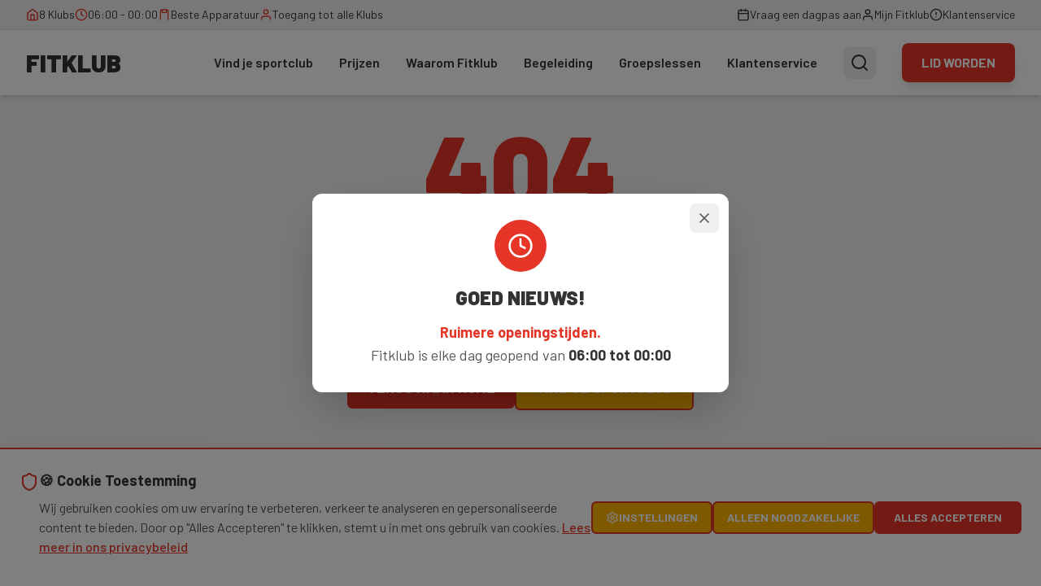

--- FILE ---
content_type: text/html; charset=utf-8
request_url: https://fitklub.nl/fitklub-pt-venray-horst/
body_size: 722
content:
<!DOCTYPE html>
<html lang="nl">
  <head>
    <meta charset="UTF-8" />
    <!-- Favicon -->
    <link rel="icon" type="image/svg+xml" href="/favicon.svg" />
    <link
      rel="icon"
      type="image/svg+xml"
      sizes="16x16"
      href="/favicon-16x16.svg"
    />
    <link
      rel="icon"
      type="image/svg+xml"
      sizes="32x32"
      href="/favicon-32x32.svg"
    />
    <link rel="apple-touch-icon" sizes="180x180" href="/apple-touch-icon.svg" />
    <link rel="shortcut icon" href="/favicon.svg" />
    <meta name="viewport" content="width=device-width, initial-scale=1.0" />
    <meta
      name="description"
      content="Fitklub - 8 moderne fitnessclubs door heel Nederland. Sport waar en wanneer je wilt vanaf €23,99 per 4 weken."
    />
    <meta
      name="keywords"
      content="fitklub, sportschool, fitness, gym, nederland, lidmaatschap, €23,99, onbeperkt sporten"
    />
    <meta name="author" content="Fitklub" />

    <!-- Open Graph Meta Tags -->
    <meta property="og:type" content="website" />
    <meta property="og:site_name" content="Fitklub" />
    <meta property="og:locale" content="nl_NL" />

    <!-- Twitter Meta Tags -->
    <meta name="twitter:card" content="summary_large_image" />
    <meta name="twitter:site" content="@fitklub" />

    <!-- Google Site Verification -->
    <meta
      name="google-site-verification"
      content="XxojBU61Kb4KsUzpe14K7AVe0F9zD1LkchCTRudlPWw"
    />

    <!-- Additional Meta Tags -->
    <meta name="robots" content="index, follow" />
    <meta name="theme-color" content="#E53527" />

    <!-- Google Fonts - Barlow -->
    <link rel="preconnect" href="https://fonts.googleapis.com" />
    <link rel="preconnect" href="https://fonts.gstatic.com" crossorigin />
    <link
      href="https://fonts.googleapis.com/css2?family=Barlow:wght@400;500;600;700;800;900&display=swap"
      rel="stylesheet"
    />

    <title>Fitklub - Jouw Fitness Journey Begint Hier</title>
    <script type="module" crossorigin src="/assets/index-D5hw-FHM.js"></script>
    <link rel="stylesheet" crossorigin href="/assets/index-BJgzTDcp.css">
  </head>
  <body>
    <div id="root"></div>
  </body>
</html>


--- FILE ---
content_type: text/html
request_url: https://content.googleapis.com/static/proxy.html?usegapi=1&jsh=m%3B%2F_%2Fscs%2Fabc-static%2F_%2Fjs%2Fk%3Dgapi.lb.en.2kN9-TZiXrM.O%2Fd%3D1%2Frs%3DAHpOoo_B4hu0FeWRuWHfxnZ3V0WubwN7Qw%2Fm%3D__features__
body_size: -187
content:
<!DOCTYPE html>
<html>
<head>
<title></title>
<meta http-equiv="X-UA-Compatible" content="IE=edge" />
<script nonce="7806_5WkYg9Gszz-0pvuGQ">
  window['startup'] = function() {
    googleapis.server.init();
  };
</script>
<script src="https://apis.google.com/js/googleapis.proxy.js?onload=startup" async defer nonce="7806_5WkYg9Gszz-0pvuGQ"></script>
</head>
<body>
</body>
</html>


--- FILE ---
content_type: text/css; charset=utf-8
request_url: https://fitklub.nl/assets/index-BJgzTDcp.css
body_size: 11178
content:
.heading-primary{font-family:Barlow,sans-serif;font-size:1.875rem;line-height:2.25rem;font-weight:900;text-transform:uppercase}@media (min-width: 768px){.heading-primary{font-size:2.25rem;line-height:2.5rem}}.heading-secondary{font-family:Barlow,sans-serif;font-size:1.5rem;line-height:2rem;font-weight:900;text-transform:uppercase}@media (min-width: 768px){.heading-secondary{font-size:1.875rem;line-height:2.25rem}}.heading-tertiary{font-family:Barlow,sans-serif;font-size:1.25rem;line-height:1.75rem;font-weight:700}@media (min-width: 768px){.heading-tertiary{font-size:1.5rem;line-height:2rem}}.text-body{font-family:Barlow,sans-serif;font-size:1rem;line-height:1.5rem;--tw-text-opacity: 1;color:rgb(85 85 85 / var(--tw-text-opacity, 1))}@media (min-width: 768px){.text-body{font-size:1.125rem;line-height:1.75rem}}.text-body-small{font-family:Barlow,sans-serif;font-size:.875rem;line-height:1.25rem;--tw-text-opacity: 1;color:rgb(85 85 85 / var(--tw-text-opacity, 1))}@media (min-width: 768px){.text-body-small{font-size:1rem;line-height:1.5rem}}.btn-primary{display:inline-flex;align-items:center;justify-content:center;border-radius:.5rem;--tw-bg-opacity: 1;background-color:rgb(229 53 39 / var(--tw-bg-opacity, 1));padding:.75rem 1.5rem;font-family:Barlow,sans-serif;font-size:1rem;line-height:1.5rem;font-weight:700;text-transform:uppercase;--tw-text-opacity: 1;color:rgb(255 255 255 / var(--tw-text-opacity, 1));transition-property:all;transition-timing-function:cubic-bezier(.4,0,.2,1);transition-duration:.3s}.btn-primary:hover{--tw-translate-y: -.125rem;transform:translate(var(--tw-translate-x),var(--tw-translate-y)) rotate(var(--tw-rotate)) skew(var(--tw-skew-x)) skewY(var(--tw-skew-y)) scaleX(var(--tw-scale-x)) scaleY(var(--tw-scale-y));--tw-bg-opacity: 1;background-color:rgb(199 42 30 / var(--tw-bg-opacity, 1));--tw-shadow: 0 10px 15px -3px rgb(0 0 0 / .1), 0 4px 6px -4px rgb(0 0 0 / .1);--tw-shadow-colored: 0 10px 15px -3px var(--tw-shadow-color), 0 4px 6px -4px var(--tw-shadow-color);box-shadow:var(--tw-ring-offset-shadow, 0 0 #0000),var(--tw-ring-shadow, 0 0 #0000),var(--tw-shadow)}@media (min-width: 768px){.btn-primary{padding:1rem 2rem;font-size:1.125rem;line-height:1.75rem}}.btn-secondary{display:inline-flex;align-items:center;justify-content:center;border-radius:.5rem;border-width:2px;--tw-border-opacity: 1;border-color:rgb(229 53 39 / var(--tw-border-opacity, 1));--tw-bg-opacity: 1;background-color:rgb(255 255 255 / var(--tw-bg-opacity, 1));padding:.75rem 1.5rem;font-family:Barlow,sans-serif;font-size:1rem;line-height:1.5rem;font-weight:700;text-transform:uppercase;--tw-text-opacity: 1;color:rgb(229 53 39 / var(--tw-text-opacity, 1));transition-property:all;transition-timing-function:cubic-bezier(.4,0,.2,1);transition-duration:.3s}.btn-secondary:hover{--tw-translate-y: -.125rem;transform:translate(var(--tw-translate-x),var(--tw-translate-y)) rotate(var(--tw-rotate)) skew(var(--tw-skew-x)) skewY(var(--tw-skew-y)) scaleX(var(--tw-scale-x)) scaleY(var(--tw-scale-y));--tw-bg-opacity: 1;background-color:rgb(241 241 241 / var(--tw-bg-opacity, 1));--tw-shadow: 0 10px 15px -3px rgb(0 0 0 / .1), 0 4px 6px -4px rgb(0 0 0 / .1);--tw-shadow-colored: 0 10px 15px -3px var(--tw-shadow-color), 0 4px 6px -4px var(--tw-shadow-color);box-shadow:var(--tw-ring-offset-shadow, 0 0 #0000),var(--tw-ring-shadow, 0 0 #0000),var(--tw-shadow)}@media (min-width: 768px){.btn-secondary{padding:1rem 2rem;font-size:1.125rem;line-height:1.75rem}}.btn-small{border-radius:.375rem;--tw-bg-opacity: 1;background-color:rgb(229 53 39 / var(--tw-bg-opacity, 1));padding:.5rem 1rem;font-family:Barlow,sans-serif;font-size:.875rem;line-height:1.25rem;font-weight:700;text-transform:uppercase;--tw-text-opacity: 1;color:rgb(255 255 255 / var(--tw-text-opacity, 1));transition-property:all;transition-timing-function:cubic-bezier(.4,0,.2,1);transition-duration:.3s}.btn-small:hover{--tw-bg-opacity: 1;background-color:rgb(199 42 30 / var(--tw-bg-opacity, 1));--tw-shadow: 0 4px 6px -1px rgb(0 0 0 / .1), 0 2px 4px -2px rgb(0 0 0 / .1);--tw-shadow-colored: 0 4px 6px -1px var(--tw-shadow-color), 0 2px 4px -2px var(--tw-shadow-color);box-shadow:var(--tw-ring-offset-shadow, 0 0 #0000),var(--tw-ring-shadow, 0 0 #0000),var(--tw-shadow)}@media (min-width: 768px){.btn-small{font-size:1rem;line-height:1.5rem}}.card-base{border-radius:.75rem;--tw-bg-opacity: 1;background-color:rgb(255 255 255 / var(--tw-bg-opacity, 1));--tw-shadow: 0 10px 15px -3px rgb(0 0 0 / .1), 0 4px 6px -4px rgb(0 0 0 / .1);--tw-shadow-colored: 0 10px 15px -3px var(--tw-shadow-color), 0 4px 6px -4px var(--tw-shadow-color);box-shadow:var(--tw-ring-offset-shadow, 0 0 #0000),var(--tw-ring-shadow, 0 0 #0000),var(--tw-shadow);transition-property:all;transition-timing-function:cubic-bezier(.4,0,.2,1);transition-duration:.3s}.card-base:hover{--tw-translate-y: -.25rem;transform:translate(var(--tw-translate-x),var(--tw-translate-y)) rotate(var(--tw-rotate)) skew(var(--tw-skew-x)) skewY(var(--tw-skew-y)) scaleX(var(--tw-scale-x)) scaleY(var(--tw-scale-y));--tw-shadow: 0 20px 25px -5px rgb(0 0 0 / .1), 0 8px 10px -6px rgb(0 0 0 / .1);--tw-shadow-colored: 0 20px 25px -5px var(--tw-shadow-color), 0 8px 10px -6px var(--tw-shadow-color);box-shadow:var(--tw-ring-offset-shadow, 0 0 #0000),var(--tw-ring-shadow, 0 0 #0000),var(--tw-shadow)}.card-compact{border-radius:.5rem;--tw-bg-opacity: 1;background-color:rgb(255 255 255 / var(--tw-bg-opacity, 1));--tw-shadow: 0 4px 6px -1px rgb(0 0 0 / .1), 0 2px 4px -2px rgb(0 0 0 / .1);--tw-shadow-colored: 0 4px 6px -1px var(--tw-shadow-color), 0 2px 4px -2px var(--tw-shadow-color);box-shadow:var(--tw-ring-offset-shadow, 0 0 #0000),var(--tw-ring-shadow, 0 0 #0000),var(--tw-shadow);transition-property:all;transition-timing-function:cubic-bezier(.4,0,.2,1);transition-duration:.3s}.card-compact:hover{--tw-translate-y: -.125rem;transform:translate(var(--tw-translate-x),var(--tw-translate-y)) rotate(var(--tw-rotate)) skew(var(--tw-skew-x)) skewY(var(--tw-skew-y)) scaleX(var(--tw-scale-x)) scaleY(var(--tw-scale-y));--tw-shadow: 0 10px 15px -3px rgb(0 0 0 / .1), 0 4px 6px -4px rgb(0 0 0 / .1);--tw-shadow-colored: 0 10px 15px -3px var(--tw-shadow-color), 0 4px 6px -4px var(--tw-shadow-color);box-shadow:var(--tw-ring-offset-shadow, 0 0 #0000),var(--tw-ring-shadow, 0 0 #0000),var(--tw-shadow)}.nav-button{display:flex;height:2.75rem;width:2.75rem;cursor:pointer;align-items:center;justify-content:center;border-radius:9999px;border-width:2px;--tw-border-opacity: 1;border-color:rgb(229 53 39 / var(--tw-border-opacity, 1));--tw-bg-opacity: 1;background-color:rgb(255 255 255 / var(--tw-bg-opacity, 1));transition-property:all;transition-timing-function:cubic-bezier(.4,0,.2,1);transition-duration:.3s}.nav-button:hover{--tw-scale-x: 1.1;--tw-scale-y: 1.1;transform:translate(var(--tw-translate-x),var(--tw-translate-y)) rotate(var(--tw-rotate)) skew(var(--tw-skew-x)) skewY(var(--tw-skew-y)) scaleX(var(--tw-scale-x)) scaleY(var(--tw-scale-y));--tw-bg-opacity: 1;background-color:rgb(229 53 39 / var(--tw-bg-opacity, 1))}.nav-button-disabled{cursor:not-allowed;opacity:.5}.nav-button-disabled:hover{--tw-scale-x: 1;--tw-scale-y: 1;transform:translate(var(--tw-translate-x),var(--tw-translate-y)) rotate(var(--tw-rotate)) skew(var(--tw-skew-x)) skewY(var(--tw-skew-y)) scaleX(var(--tw-scale-x)) scaleY(var(--tw-scale-y));--tw-bg-opacity: 1;background-color:rgb(255 255 255 / var(--tw-bg-opacity, 1))}.section-spacing{padding-top:3rem;padding-bottom:3rem}@media (min-width: 768px){.section-spacing{padding-top:4rem;padding-bottom:4rem}}@media (min-width: 1024px){.section-spacing{padding-top:5rem;padding-bottom:5rem}}.container-spacing{padding-left:1rem;padding-right:1rem}@media (min-width: 768px){.container-spacing{padding-left:1.5rem;padding-right:1.5rem}}@media (min-width: 1024px){.container-spacing{padding-left:2rem;padding-right:2rem}}.hover-lift{transition-property:all;transition-timing-function:cubic-bezier(.4,0,.2,1);transition-duration:.3s}.hover-lift:hover{--tw-translate-y: -.25rem;transform:translate(var(--tw-translate-x),var(--tw-translate-y)) rotate(var(--tw-rotate)) skew(var(--tw-skew-x)) skewY(var(--tw-skew-y)) scaleX(var(--tw-scale-x)) scaleY(var(--tw-scale-y))}.hover-scale{transition-property:transform;transition-timing-function:cubic-bezier(.4,0,.2,1);transition-duration:.3s}.hover-scale:hover{--tw-scale-x: 1.05;--tw-scale-y: 1.05;transform:translate(var(--tw-translate-x),var(--tw-translate-y)) rotate(var(--tw-rotate)) skew(var(--tw-skew-x)) skewY(var(--tw-skew-y)) scaleX(var(--tw-scale-x)) scaleY(var(--tw-scale-y))}.hover-shadow{transition-property:box-shadow;transition-timing-function:cubic-bezier(.4,0,.2,1);transition-duration:.3s}.hover-shadow:hover{--tw-shadow: 0 20px 25px -5px rgb(0 0 0 / .1), 0 8px 10px -6px rgb(0 0 0 / .1);--tw-shadow-colored: 0 20px 25px -5px var(--tw-shadow-color), 0 8px 10px -6px var(--tw-shadow-color);box-shadow:var(--tw-ring-offset-shadow, 0 0 #0000),var(--tw-ring-shadow, 0 0 #0000),var(--tw-shadow)}*,:before,:after{--tw-border-spacing-x: 0;--tw-border-spacing-y: 0;--tw-translate-x: 0;--tw-translate-y: 0;--tw-rotate: 0;--tw-skew-x: 0;--tw-skew-y: 0;--tw-scale-x: 1;--tw-scale-y: 1;--tw-pan-x: ;--tw-pan-y: ;--tw-pinch-zoom: ;--tw-scroll-snap-strictness: proximity;--tw-gradient-from-position: ;--tw-gradient-via-position: ;--tw-gradient-to-position: ;--tw-ordinal: ;--tw-slashed-zero: ;--tw-numeric-figure: ;--tw-numeric-spacing: ;--tw-numeric-fraction: ;--tw-ring-inset: ;--tw-ring-offset-width: 0px;--tw-ring-offset-color: #fff;--tw-ring-color: rgb(59 130 246 / .5);--tw-ring-offset-shadow: 0 0 #0000;--tw-ring-shadow: 0 0 #0000;--tw-shadow: 0 0 #0000;--tw-shadow-colored: 0 0 #0000;--tw-blur: ;--tw-brightness: ;--tw-contrast: ;--tw-grayscale: ;--tw-hue-rotate: ;--tw-invert: ;--tw-saturate: ;--tw-sepia: ;--tw-drop-shadow: ;--tw-backdrop-blur: ;--tw-backdrop-brightness: ;--tw-backdrop-contrast: ;--tw-backdrop-grayscale: ;--tw-backdrop-hue-rotate: ;--tw-backdrop-invert: ;--tw-backdrop-opacity: ;--tw-backdrop-saturate: ;--tw-backdrop-sepia: ;--tw-contain-size: ;--tw-contain-layout: ;--tw-contain-paint: ;--tw-contain-style: }::backdrop{--tw-border-spacing-x: 0;--tw-border-spacing-y: 0;--tw-translate-x: 0;--tw-translate-y: 0;--tw-rotate: 0;--tw-skew-x: 0;--tw-skew-y: 0;--tw-scale-x: 1;--tw-scale-y: 1;--tw-pan-x: ;--tw-pan-y: ;--tw-pinch-zoom: ;--tw-scroll-snap-strictness: proximity;--tw-gradient-from-position: ;--tw-gradient-via-position: ;--tw-gradient-to-position: ;--tw-ordinal: ;--tw-slashed-zero: ;--tw-numeric-figure: ;--tw-numeric-spacing: ;--tw-numeric-fraction: ;--tw-ring-inset: ;--tw-ring-offset-width: 0px;--tw-ring-offset-color: #fff;--tw-ring-color: rgb(59 130 246 / .5);--tw-ring-offset-shadow: 0 0 #0000;--tw-ring-shadow: 0 0 #0000;--tw-shadow: 0 0 #0000;--tw-shadow-colored: 0 0 #0000;--tw-blur: ;--tw-brightness: ;--tw-contrast: ;--tw-grayscale: ;--tw-hue-rotate: ;--tw-invert: ;--tw-saturate: ;--tw-sepia: ;--tw-drop-shadow: ;--tw-backdrop-blur: ;--tw-backdrop-brightness: ;--tw-backdrop-contrast: ;--tw-backdrop-grayscale: ;--tw-backdrop-hue-rotate: ;--tw-backdrop-invert: ;--tw-backdrop-opacity: ;--tw-backdrop-saturate: ;--tw-backdrop-sepia: ;--tw-contain-size: ;--tw-contain-layout: ;--tw-contain-paint: ;--tw-contain-style: }*,:before,:after{box-sizing:border-box;border-width:0;border-style:solid;border-color:#e5e7eb}:before,:after{--tw-content: ""}html,:host{line-height:1.5;-webkit-text-size-adjust:100%;-moz-tab-size:4;-o-tab-size:4;tab-size:4;font-family:ui-sans-serif,system-ui,sans-serif,"Apple Color Emoji","Segoe UI Emoji",Segoe UI Symbol,"Noto Color Emoji";font-feature-settings:normal;font-variation-settings:normal;-webkit-tap-highlight-color:transparent}body{margin:0;line-height:inherit}hr{height:0;color:inherit;border-top-width:1px}abbr:where([title]){-webkit-text-decoration:underline dotted;text-decoration:underline dotted}h1,h2,h3,h4,h5,h6{font-size:inherit;font-weight:inherit}a{color:inherit;text-decoration:inherit}b,strong{font-weight:bolder}code,kbd,samp,pre{font-family:ui-monospace,SFMono-Regular,Menlo,Monaco,Consolas,Liberation Mono,Courier New,monospace;font-feature-settings:normal;font-variation-settings:normal;font-size:1em}small{font-size:80%}sub,sup{font-size:75%;line-height:0;position:relative;vertical-align:baseline}sub{bottom:-.25em}sup{top:-.5em}table{text-indent:0;border-color:inherit;border-collapse:collapse}button,input,optgroup,select,textarea{font-family:inherit;font-feature-settings:inherit;font-variation-settings:inherit;font-size:100%;font-weight:inherit;line-height:inherit;letter-spacing:inherit;color:inherit;margin:0;padding:0}button,select{text-transform:none}button,input:where([type=button]),input:where([type=reset]),input:where([type=submit]){-webkit-appearance:button;background-color:transparent;background-image:none}:-moz-focusring{outline:auto}:-moz-ui-invalid{box-shadow:none}progress{vertical-align:baseline}::-webkit-inner-spin-button,::-webkit-outer-spin-button{height:auto}[type=search]{-webkit-appearance:textfield;outline-offset:-2px}::-webkit-search-decoration{-webkit-appearance:none}::-webkit-file-upload-button{-webkit-appearance:button;font:inherit}summary{display:list-item}blockquote,dl,dd,h1,h2,h3,h4,h5,h6,hr,figure,p,pre{margin:0}fieldset{margin:0;padding:0}legend{padding:0}ol,ul,menu{list-style:none;margin:0;padding:0}dialog{padding:0}textarea{resize:vertical}input::-moz-placeholder,textarea::-moz-placeholder{opacity:1;color:#9ca3af}input::placeholder,textarea::placeholder{opacity:1;color:#9ca3af}button,[role=button]{cursor:pointer}:disabled{cursor:default}img,svg,video,canvas,audio,iframe,embed,object{display:block;vertical-align:middle}img,video{max-width:100%;height:auto}[hidden]:where(:not([hidden=until-found])){display:none}*{margin:0;padding:0;box-sizing:border-box}html{scroll-behavior:smooth}body{font-family:Barlow,sans-serif;--tw-bg-opacity: 1;background-color:rgb(239 239 239 / var(--tw-bg-opacity, 1));--tw-text-opacity: 1;color:rgb(85 85 85 / var(--tw-text-opacity, 1));-webkit-font-smoothing:antialiased;-moz-osx-font-smoothing:grayscale}h1,h2,h3,h4,h5,h6{font-family:Barlow,sans-serif;font-weight:700;--tw-text-opacity: 1;color:rgb(51 51 51 / var(--tw-text-opacity, 1))}.container{width:100%}@media (min-width: 640px){.container{max-width:640px}}@media (min-width: 768px){.container{max-width:768px}}@media (min-width: 1024px){.container{max-width:1024px}}@media (min-width: 1280px){.container{max-width:1280px}}@media (min-width: 1536px){.container{max-width:1536px}}.container-fitklub{margin-left:auto;margin-right:auto;max-width:80rem;padding-left:1rem;padding-right:1rem}@media (min-width: 640px){.container-fitklub{padding-left:1.5rem;padding-right:1.5rem}}@media (min-width: 1024px){.container-fitklub{padding-left:2rem;padding-right:2rem}}.btn-primary{transform:translate(var(--tw-translate-x),var(--tw-translate-y)) rotate(var(--tw-rotate)) skew(var(--tw-skew-x)) skewY(var(--tw-skew-y)) scaleX(var(--tw-scale-x)) scaleY(var(--tw-scale-y));border-radius:.375rem;--tw-bg-opacity: 1;background-color:rgb(229 53 39 / var(--tw-bg-opacity, 1));padding:.75rem 1.5rem;font-family:Barlow,sans-serif;font-weight:700;text-transform:uppercase;--tw-text-opacity: 1;color:rgb(255 255 255 / var(--tw-text-opacity, 1));transition-property:all;transition-timing-function:cubic-bezier(.4,0,.2,1);transition-duration:.3s}.btn-primary:hover{--tw-scale-x: 1.05;--tw-scale-y: 1.05;transform:translate(var(--tw-translate-x),var(--tw-translate-y)) rotate(var(--tw-rotate)) skew(var(--tw-skew-x)) skewY(var(--tw-skew-y)) scaleX(var(--tw-scale-x)) scaleY(var(--tw-scale-y));--tw-bg-opacity: 1;background-color:rgb(199 42 30 / var(--tw-bg-opacity, 1))}.btn-primary:active{--tw-scale-x: .95;--tw-scale-y: .95;transform:translate(var(--tw-translate-x),var(--tw-translate-y)) rotate(var(--tw-rotate)) skew(var(--tw-skew-x)) skewY(var(--tw-skew-y)) scaleX(var(--tw-scale-x)) scaleY(var(--tw-scale-y))}.btn-secondary{transform:translate(var(--tw-translate-x),var(--tw-translate-y)) rotate(var(--tw-rotate)) skew(var(--tw-skew-x)) skewY(var(--tw-skew-y)) scaleX(var(--tw-scale-x)) scaleY(var(--tw-scale-y));border-radius:.375rem;--tw-bg-opacity: 1;background-color:rgb(255 179 0 / var(--tw-bg-opacity, 1));padding:.75rem 1.5rem;font-family:Barlow,sans-serif;font-weight:700;text-transform:uppercase;--tw-text-opacity: 1;color:rgb(255 255 255 / var(--tw-text-opacity, 1));transition-property:all;transition-timing-function:cubic-bezier(.4,0,.2,1);transition-duration:.3s}.btn-secondary:hover{--tw-scale-x: 1.05;--tw-scale-y: 1.05;transform:translate(var(--tw-translate-x),var(--tw-translate-y)) rotate(var(--tw-rotate)) skew(var(--tw-skew-x)) skewY(var(--tw-skew-y)) scaleX(var(--tw-scale-x)) scaleY(var(--tw-scale-y));--tw-bg-opacity: 1;background-color:rgb(245 158 11 / var(--tw-bg-opacity, 1))}.btn-secondary:active{--tw-scale-x: .95;--tw-scale-y: .95;transform:translate(var(--tw-translate-x),var(--tw-translate-y)) rotate(var(--tw-rotate)) skew(var(--tw-skew-x)) skewY(var(--tw-skew-y)) scaleX(var(--tw-scale-x)) scaleY(var(--tw-scale-y))}.section-padding{padding-top:4rem;padding-bottom:4rem}@media (min-width: 768px){.section-padding{padding-top:5rem;padding-bottom:5rem}}@media (min-width: 1024px){.section-padding{padding-top:6rem;padding-bottom:6rem}}.sr-only{position:absolute;width:1px;height:1px;padding:0;margin:-1px;overflow:hidden;clip:rect(0,0,0,0);white-space:nowrap;border-width:0}.pointer-events-none{pointer-events:none}.visible{visibility:visible}.collapse{visibility:collapse}.static{position:static}.fixed{position:fixed}.absolute{position:absolute}.relative{position:relative}.sticky{position:sticky}.inset-0{top:0;right:0;bottom:0;left:0}.inset-4{top:1rem;right:1rem;bottom:1rem;left:1rem}.-bottom-1{bottom:-.25rem}.-bottom-3{bottom:-.75rem}.-bottom-4{bottom:-1rem}.-left-3{left:-.75rem}.-right-3{right:-.75rem}.-right-4{right:-1rem}.-top-3{top:-.75rem}.bottom-0{bottom:0}.bottom-3{bottom:.75rem}.bottom-\[-12px\]{bottom:-12px}.left-0{left:0}.left-1\/2{left:50%}.left-3{left:.75rem}.left-4{left:1rem}.left-\[-12px\]{left:-12px}.right-0{right:0}.right-3{right:.75rem}.right-4{right:1rem}.right-5{right:1.25rem}.right-6{right:1.5rem}.top-0{top:0}.top-1\/2{top:50%}.top-2{top:.5rem}.top-3{top:.75rem}.top-4{top:1rem}.top-7{top:1.75rem}.top-full{top:100%}.-z-10{z-index:-10}.z-10{z-index:10}.z-40{z-index:40}.z-50{z-index:50}.z-\[10000\]{z-index:10000}.z-\[10001\]{z-index:10001}.z-\[60\]{z-index:60}.z-\[9998\]{z-index:9998}.z-\[9999\]{z-index:9999}.order-1{order:1}.order-2{order:2}.order-first{order:-9999}.col-span-full{grid-column:1 / -1}.-mx-2{margin-left:-.5rem;margin-right:-.5rem}.-mx-4{margin-left:-1rem;margin-right:-1rem}.mx-auto{margin-left:auto;margin-right:auto}.my-3{margin-top:.75rem;margin-bottom:.75rem}.-mt-0{margin-top:-0px}.mb-0\.5{margin-bottom:.125rem}.mb-1{margin-bottom:.25rem}.mb-10{margin-bottom:2.5rem}.mb-12{margin-bottom:3rem}.mb-16{margin-bottom:4rem}.mb-2{margin-bottom:.5rem}.mb-3{margin-bottom:.75rem}.mb-4{margin-bottom:1rem}.mb-5{margin-bottom:1.25rem}.mb-6{margin-bottom:1.5rem}.mb-8{margin-bottom:2rem}.ml-1{margin-left:.25rem}.ml-2{margin-left:.5rem}.ml-3{margin-left:.75rem}.ml-4{margin-left:1rem}.ml-6{margin-left:1.5rem}.mr-2{margin-right:.5rem}.mr-3{margin-right:.75rem}.mr-4{margin-right:1rem}.mt-0\.5{margin-top:.125rem}.mt-1{margin-top:.25rem}.mt-12{margin-top:3rem}.mt-16{margin-top:4rem}.mt-2{margin-top:.5rem}.mt-3{margin-top:.75rem}.mt-4{margin-top:1rem}.mt-6{margin-top:1.5rem}.mt-8{margin-top:2rem}.mt-auto{margin-top:auto}.line-clamp-3{overflow:hidden;display:-webkit-box;-webkit-box-orient:vertical;-webkit-line-clamp:3}.block{display:block}.inline-block{display:inline-block}.flex{display:flex}.inline-flex{display:inline-flex}.table{display:table}.grid{display:grid}.hidden{display:none}.h-0\.5{height:.125rem}.h-1{height:.25rem}.h-10{height:2.5rem}.h-11{height:2.75rem}.h-12{height:3rem}.h-16{height:4rem}.h-2{height:.5rem}.h-2\.5{height:.625rem}.h-20{height:5rem}.h-24{height:6rem}.h-3{height:.75rem}.h-32{height:8rem}.h-4{height:1rem}.h-40{height:10rem}.h-48{height:12rem}.h-5{height:1.25rem}.h-6{height:1.5rem}.h-64{height:16rem}.h-72{height:18rem}.h-8{height:2rem}.h-\[2000px\]{height:2000px}.h-\[300px\]{height:300px}.h-\[600px\]{height:600px}.h-auto{height:auto}.h-full{height:100%}.max-h-0{max-height:0px}.max-h-80{max-height:20rem}.max-h-96{max-height:24rem}.max-h-screen{max-height:100vh}.min-h-\[44px\]{min-height:44px}.min-h-\[80px\]{min-height:80px}.min-h-\[calc\(100vh-12rem\)\]{min-height:calc(100vh - 12rem)}.min-h-screen{min-height:100vh}.w-0{width:0px}.w-1{width:.25rem}.w-10{width:2.5rem}.w-11{width:2.75rem}.w-12{width:3rem}.w-16{width:4rem}.w-2{width:.5rem}.w-2\.5{width:.625rem}.w-20{width:5rem}.w-24{width:6rem}.w-3{width:.75rem}.w-32{width:8rem}.w-36{width:9rem}.w-4{width:1rem}.w-5{width:1.25rem}.w-6{width:1.5rem}.w-64{width:16rem}.w-8{width:2rem}.w-96{width:24rem}.w-\[400px\]{width:400px}.w-\[85\%\]{width:85%}.w-full{width:100%}.min-w-0{min-width:0px}.min-w-\[200px\]{min-width:200px}.max-w-2xl{max-width:42rem}.max-w-3xl{max-width:48rem}.max-w-4xl{max-width:56rem}.max-w-5xl{max-width:64rem}.max-w-6xl{max-width:72rem}.max-w-7xl{max-width:80rem}.max-w-\[600px\]{max-width:600px}.max-w-lg{max-width:32rem}.max-w-md{max-width:28rem}.max-w-none{max-width:none}.max-w-sm{max-width:24rem}.max-w-xl{max-width:36rem}.flex-1{flex:1 1 0%}.flex-shrink-0{flex-shrink:0}.flex-grow{flex-grow:1}.border-collapse{border-collapse:collapse}.-translate-x-1\/2{--tw-translate-x: -50%;transform:translate(var(--tw-translate-x),var(--tw-translate-y)) rotate(var(--tw-rotate)) skew(var(--tw-skew-x)) skewY(var(--tw-skew-y)) scaleX(var(--tw-scale-x)) scaleY(var(--tw-scale-y))}.-translate-x-12{--tw-translate-x: -3rem;transform:translate(var(--tw-translate-x),var(--tw-translate-y)) rotate(var(--tw-rotate)) skew(var(--tw-skew-x)) skewY(var(--tw-skew-y)) scaleX(var(--tw-scale-x)) scaleY(var(--tw-scale-y))}.-translate-x-5{--tw-translate-x: -1.25rem;transform:translate(var(--tw-translate-x),var(--tw-translate-y)) rotate(var(--tw-rotate)) skew(var(--tw-skew-x)) skewY(var(--tw-skew-y)) scaleX(var(--tw-scale-x)) scaleY(var(--tw-scale-y))}.-translate-y-1\/2{--tw-translate-y: -50%;transform:translate(var(--tw-translate-x),var(--tw-translate-y)) rotate(var(--tw-rotate)) skew(var(--tw-skew-x)) skewY(var(--tw-skew-y)) scaleX(var(--tw-scale-x)) scaleY(var(--tw-scale-y))}.-translate-y-16{--tw-translate-y: -4rem;transform:translate(var(--tw-translate-x),var(--tw-translate-y)) rotate(var(--tw-rotate)) skew(var(--tw-skew-x)) skewY(var(--tw-skew-y)) scaleX(var(--tw-scale-x)) scaleY(var(--tw-scale-y))}.translate-x-0{--tw-translate-x: 0px;transform:translate(var(--tw-translate-x),var(--tw-translate-y)) rotate(var(--tw-rotate)) skew(var(--tw-skew-x)) skewY(var(--tw-skew-y)) scaleX(var(--tw-scale-x)) scaleY(var(--tw-scale-y))}.translate-x-16{--tw-translate-x: 4rem;transform:translate(var(--tw-translate-x),var(--tw-translate-y)) rotate(var(--tw-rotate)) skew(var(--tw-skew-x)) skewY(var(--tw-skew-y)) scaleX(var(--tw-scale-x)) scaleY(var(--tw-scale-y))}.translate-y-12{--tw-translate-y: 3rem;transform:translate(var(--tw-translate-x),var(--tw-translate-y)) rotate(var(--tw-rotate)) skew(var(--tw-skew-x)) skewY(var(--tw-skew-y)) scaleX(var(--tw-scale-x)) scaleY(var(--tw-scale-y))}.-rotate-6{--tw-rotate: -6deg;transform:translate(var(--tw-translate-x),var(--tw-translate-y)) rotate(var(--tw-rotate)) skew(var(--tw-skew-x)) skewY(var(--tw-skew-y)) scaleX(var(--tw-scale-x)) scaleY(var(--tw-scale-y))}.rotate-12{--tw-rotate: 12deg;transform:translate(var(--tw-translate-x),var(--tw-translate-y)) rotate(var(--tw-rotate)) skew(var(--tw-skew-x)) skewY(var(--tw-skew-y)) scaleX(var(--tw-scale-x)) scaleY(var(--tw-scale-y))}.rotate-180{--tw-rotate: 180deg;transform:translate(var(--tw-translate-x),var(--tw-translate-y)) rotate(var(--tw-rotate)) skew(var(--tw-skew-x)) skewY(var(--tw-skew-y)) scaleX(var(--tw-scale-x)) scaleY(var(--tw-scale-y))}.transform{transform:translate(var(--tw-translate-x),var(--tw-translate-y)) rotate(var(--tw-rotate)) skew(var(--tw-skew-x)) skewY(var(--tw-skew-y)) scaleX(var(--tw-scale-x)) scaleY(var(--tw-scale-y))}@keyframes fadeIn{0%{opacity:0}to{opacity:1}}.animate-fade-in{animation:fadeIn .5s ease-in-out}@keyframes pulse{50%{opacity:.5}}.animate-pulse{animation:pulse 2s cubic-bezier(.4,0,.6,1) infinite}@keyframes spin{to{transform:rotate(360deg)}}.animate-spin{animation:spin 1s linear infinite}.cursor-not-allowed{cursor:not-allowed}.cursor-pointer{cursor:pointer}.resize-none{resize:none}.resize{resize:both}.snap-x{scroll-snap-type:x var(--tw-scroll-snap-strictness)}.snap-mandatory{--tw-scroll-snap-strictness: mandatory}.snap-start{scroll-snap-align:start}.snap-center{scroll-snap-align:center}.list-inside{list-style-position:inside}.list-decimal{list-style-type:decimal}.list-disc{list-style-type:disc}.grid-cols-1{grid-template-columns:repeat(1,minmax(0,1fr))}.grid-cols-2{grid-template-columns:repeat(2,minmax(0,1fr))}.flex-col{flex-direction:column}.flex-wrap{flex-wrap:wrap}.items-start{align-items:flex-start}.items-center{align-items:center}.items-baseline{align-items:baseline}.justify-center{justify-content:center}.justify-between{justify-content:space-between}.gap-0{gap:0px}.gap-1{gap:.25rem}.gap-1\.5{gap:.375rem}.gap-12{gap:3rem}.gap-2{gap:.5rem}.gap-3{gap:.75rem}.gap-4{gap:1rem}.gap-5{gap:1.25rem}.gap-6{gap:1.5rem}.gap-8{gap:2rem}.space-x-1>:not([hidden])~:not([hidden]){--tw-space-x-reverse: 0;margin-right:calc(.25rem * var(--tw-space-x-reverse));margin-left:calc(.25rem * calc(1 - var(--tw-space-x-reverse)))}.space-x-3>:not([hidden])~:not([hidden]){--tw-space-x-reverse: 0;margin-right:calc(.75rem * var(--tw-space-x-reverse));margin-left:calc(.75rem * calc(1 - var(--tw-space-x-reverse)))}.space-x-4>:not([hidden])~:not([hidden]){--tw-space-x-reverse: 0;margin-right:calc(1rem * var(--tw-space-x-reverse));margin-left:calc(1rem * calc(1 - var(--tw-space-x-reverse)))}.space-x-6>:not([hidden])~:not([hidden]){--tw-space-x-reverse: 0;margin-right:calc(1.5rem * var(--tw-space-x-reverse));margin-left:calc(1.5rem * calc(1 - var(--tw-space-x-reverse)))}.space-y-0>:not([hidden])~:not([hidden]){--tw-space-y-reverse: 0;margin-top:calc(0px * calc(1 - var(--tw-space-y-reverse)));margin-bottom:calc(0px * var(--tw-space-y-reverse))}.space-y-1>:not([hidden])~:not([hidden]){--tw-space-y-reverse: 0;margin-top:calc(.25rem * calc(1 - var(--tw-space-y-reverse)));margin-bottom:calc(.25rem * var(--tw-space-y-reverse))}.space-y-2>:not([hidden])~:not([hidden]){--tw-space-y-reverse: 0;margin-top:calc(.5rem * calc(1 - var(--tw-space-y-reverse)));margin-bottom:calc(.5rem * var(--tw-space-y-reverse))}.space-y-2\.5>:not([hidden])~:not([hidden]){--tw-space-y-reverse: 0;margin-top:calc(.625rem * calc(1 - var(--tw-space-y-reverse)));margin-bottom:calc(.625rem * var(--tw-space-y-reverse))}.space-y-3>:not([hidden])~:not([hidden]){--tw-space-y-reverse: 0;margin-top:calc(.75rem * calc(1 - var(--tw-space-y-reverse)));margin-bottom:calc(.75rem * var(--tw-space-y-reverse))}.space-y-4>:not([hidden])~:not([hidden]){--tw-space-y-reverse: 0;margin-top:calc(1rem * calc(1 - var(--tw-space-y-reverse)));margin-bottom:calc(1rem * var(--tw-space-y-reverse))}.space-y-6>:not([hidden])~:not([hidden]){--tw-space-y-reverse: 0;margin-top:calc(1.5rem * calc(1 - var(--tw-space-y-reverse)));margin-bottom:calc(1.5rem * var(--tw-space-y-reverse))}.space-y-8>:not([hidden])~:not([hidden]){--tw-space-y-reverse: 0;margin-top:calc(2rem * calc(1 - var(--tw-space-y-reverse)));margin-bottom:calc(2rem * var(--tw-space-y-reverse))}.overflow-hidden{overflow:hidden}.overflow-x-auto{overflow-x:auto}.overflow-y-auto{overflow-y:auto}.overflow-x-hidden{overflow-x:hidden}.truncate{overflow:hidden;text-overflow:ellipsis;white-space:nowrap}.whitespace-nowrap{white-space:nowrap}.whitespace-pre-line{white-space:pre-line}.break-words{overflow-wrap:break-word}.rounded{border-radius:.25rem}.rounded-2xl{border-radius:1rem}.rounded-3xl{border-radius:1.5rem}.rounded-\[2\.5rem\]{border-radius:2.5rem}.rounded-full{border-radius:9999px}.rounded-lg{border-radius:.5rem}.rounded-md{border-radius:.375rem}.rounded-sm{border-radius:.125rem}.rounded-xl{border-radius:.75rem}.rounded-tl{border-top-left-radius:.25rem}.border{border-width:1px}.border-0{border-width:0px}.border-2{border-width:2px}.border-4{border-width:4px}.border-\[3px\]{border-width:3px}.border-\[5px\]{border-width:5px}.border-b{border-bottom-width:1px}.border-b-2{border-bottom-width:2px}.border-l-4{border-left-width:4px}.border-t{border-top-width:1px}.border-t-2{border-top-width:2px}.border-none{border-style:none}.border-fitklub-border{--tw-border-opacity: 1;border-color:rgb(224 224 224 / var(--tw-border-opacity, 1))}.border-fitklub-border\/30{border-color:#e0e0e04d}.border-fitklub-gray{--tw-border-opacity: 1;border-color:rgb(241 241 241 / var(--tw-border-opacity, 1))}.border-fitklub-orange{--tw-border-opacity: 1;border-color:rgb(255 179 0 / var(--tw-border-opacity, 1))}.border-fitklub-red{--tw-border-opacity: 1;border-color:rgb(229 53 39 / var(--tw-border-opacity, 1))}.border-gray-100{--tw-border-opacity: 1;border-color:rgb(243 244 246 / var(--tw-border-opacity, 1))}.border-gray-200{--tw-border-opacity: 1;border-color:rgb(229 231 235 / var(--tw-border-opacity, 1))}.border-gray-300{--tw-border-opacity: 1;border-color:rgb(209 213 219 / var(--tw-border-opacity, 1))}.border-green-200{--tw-border-opacity: 1;border-color:rgb(187 247 208 / var(--tw-border-opacity, 1))}.border-red-200{--tw-border-opacity: 1;border-color:rgb(254 202 202 / var(--tw-border-opacity, 1))}.border-red-500{--tw-border-opacity: 1;border-color:rgb(239 68 68 / var(--tw-border-opacity, 1))}.border-transparent{border-color:transparent}.border-white{--tw-border-opacity: 1;border-color:rgb(255 255 255 / var(--tw-border-opacity, 1))}.border-white\/10{border-color:#ffffff1a}.border-white\/20{border-color:#fff3}.border-t-transparent{border-top-color:transparent}.border-opacity-20{--tw-border-opacity: .2}.bg-black{--tw-bg-opacity: 1;background-color:rgb(0 0 0 / var(--tw-bg-opacity, 1))}.bg-black\/50{background-color:#00000080}.bg-black\/70{background-color:#000000b3}.bg-fitklub-background{--tw-bg-opacity: 1;background-color:rgb(239 239 239 / var(--tw-bg-opacity, 1))}.bg-fitklub-dark{--tw-bg-opacity: 1;background-color:rgb(51 51 51 / var(--tw-bg-opacity, 1))}.bg-fitklub-gray{--tw-bg-opacity: 1;background-color:rgb(241 241 241 / var(--tw-bg-opacity, 1))}.bg-fitklub-gray\/50{background-color:#f1f1f180}.bg-fitklub-orange{--tw-bg-opacity: 1;background-color:rgb(255 179 0 / var(--tw-bg-opacity, 1))}.bg-fitklub-orange\/10{background-color:#ffb3001a}.bg-fitklub-red{--tw-bg-opacity: 1;background-color:rgb(229 53 39 / var(--tw-bg-opacity, 1))}.bg-fitklub-red\/10{background-color:#e535271a}.bg-fitklub-red\/20{background-color:#e5352733}.bg-gray-100{--tw-bg-opacity: 1;background-color:rgb(243 244 246 / var(--tw-bg-opacity, 1))}.bg-gray-200{--tw-bg-opacity: 1;background-color:rgb(229 231 235 / var(--tw-bg-opacity, 1))}.bg-gray-300{--tw-bg-opacity: 1;background-color:rgb(209 213 219 / var(--tw-bg-opacity, 1))}.bg-gray-50{--tw-bg-opacity: 1;background-color:rgb(249 250 251 / var(--tw-bg-opacity, 1))}.bg-green-50{--tw-bg-opacity: 1;background-color:rgb(240 253 244 / var(--tw-bg-opacity, 1))}.bg-red-50{--tw-bg-opacity: 1;background-color:rgb(254 242 242 / var(--tw-bg-opacity, 1))}.bg-white{--tw-bg-opacity: 1;background-color:rgb(255 255 255 / var(--tw-bg-opacity, 1))}.bg-white\/20{background-color:#fff3}.bg-white\/60{background-color:#fff9}.bg-opacity-10{--tw-bg-opacity: .1}.bg-opacity-50{--tw-bg-opacity: .5}.bg-gradient-to-b{background-image:linear-gradient(to bottom,var(--tw-gradient-stops))}.bg-gradient-to-br{background-image:linear-gradient(to bottom right,var(--tw-gradient-stops))}.bg-gradient-to-r{background-image:linear-gradient(to right,var(--tw-gradient-stops))}.bg-gradient-to-t{background-image:linear-gradient(to top,var(--tw-gradient-stops))}.from-black\/40{--tw-gradient-from: rgb(0 0 0 / .4) var(--tw-gradient-from-position);--tw-gradient-to: rgb(0 0 0 / 0) var(--tw-gradient-to-position);--tw-gradient-stops: var(--tw-gradient-from), var(--tw-gradient-to)}.from-fitklub-dark{--tw-gradient-from: #333333 var(--tw-gradient-from-position);--tw-gradient-to: rgb(51 51 51 / 0) var(--tw-gradient-to-position);--tw-gradient-stops: var(--tw-gradient-from), var(--tw-gradient-to)}.from-fitklub-dark\/80{--tw-gradient-from: rgb(51 51 51 / .8) var(--tw-gradient-from-position);--tw-gradient-to: rgb(51 51 51 / 0) var(--tw-gradient-to-position);--tw-gradient-stops: var(--tw-gradient-from), var(--tw-gradient-to)}.from-fitklub-gray{--tw-gradient-from: #f1f1f1 var(--tw-gradient-from-position);--tw-gradient-to: rgb(241 241 241 / 0) var(--tw-gradient-to-position);--tw-gradient-stops: var(--tw-gradient-from), var(--tw-gradient-to)}.from-fitklub-orange{--tw-gradient-from: #ffb300 var(--tw-gradient-from-position);--tw-gradient-to: rgb(255 179 0 / 0) var(--tw-gradient-to-position);--tw-gradient-stops: var(--tw-gradient-from), var(--tw-gradient-to)}.from-fitklub-red{--tw-gradient-from: #E53527 var(--tw-gradient-from-position);--tw-gradient-to: rgb(229 53 39 / 0) var(--tw-gradient-to-position);--tw-gradient-stops: var(--tw-gradient-from), var(--tw-gradient-to)}.from-fitklub-red\/20{--tw-gradient-from: rgb(229 53 39 / .2) var(--tw-gradient-from-position);--tw-gradient-to: rgb(229 53 39 / 0) var(--tw-gradient-to-position);--tw-gradient-stops: var(--tw-gradient-from), var(--tw-gradient-to)}.from-orange-50{--tw-gradient-from: #fff7ed var(--tw-gradient-from-position);--tw-gradient-to: rgb(255 247 237 / 0) var(--tw-gradient-to-position);--tw-gradient-stops: var(--tw-gradient-from), var(--tw-gradient-to)}.from-white{--tw-gradient-from: #fff var(--tw-gradient-from-position);--tw-gradient-to: rgb(255 255 255 / 0) var(--tw-gradient-to-position);--tw-gradient-stops: var(--tw-gradient-from), var(--tw-gradient-to)}.via-fitklub-dark\/60{--tw-gradient-to: rgb(51 51 51 / 0) var(--tw-gradient-to-position);--tw-gradient-stops: var(--tw-gradient-from), rgb(51 51 51 / .6) var(--tw-gradient-via-position), var(--tw-gradient-to)}.via-fitklub-orange{--tw-gradient-to: rgb(255 179 0 / 0) var(--tw-gradient-to-position);--tw-gradient-stops: var(--tw-gradient-from), #ffb300 var(--tw-gradient-via-position), var(--tw-gradient-to)}.via-gray-800{--tw-gradient-to: rgb(31 41 55 / 0) var(--tw-gradient-to-position);--tw-gradient-stops: var(--tw-gradient-from), #1f2937 var(--tw-gradient-via-position), var(--tw-gradient-to)}.via-transparent{--tw-gradient-to: rgb(0 0 0 / 0) var(--tw-gradient-to-position);--tw-gradient-stops: var(--tw-gradient-from), transparent var(--tw-gradient-via-position), var(--tw-gradient-to)}.to-amber-400{--tw-gradient-to: #fbbf24 var(--tw-gradient-to-position)}.to-amber-50{--tw-gradient-to: #fffbeb var(--tw-gradient-to-position)}.to-fitklub-dark{--tw-gradient-to: #333333 var(--tw-gradient-to-position)}.to-fitklub-dark\/80{--tw-gradient-to: rgb(51 51 51 / .8) var(--tw-gradient-to-position)}.to-fitklub-gray{--tw-gradient-to: #f1f1f1 var(--tw-gradient-to-position)}.to-fitklub-orange{--tw-gradient-to: #ffb300 var(--tw-gradient-to-position)}.to-fitklub-red-dark{--tw-gradient-to: #c72a1e var(--tw-gradient-to-position)}.to-gray-200{--tw-gradient-to: #e5e7eb var(--tw-gradient-to-position)}.to-red-700{--tw-gradient-to: #b91c1c var(--tw-gradient-to-position)}.to-transparent{--tw-gradient-to: transparent var(--tw-gradient-to-position)}.object-contain{-o-object-fit:contain;object-fit:contain}.object-cover{-o-object-fit:cover;object-fit:cover}.object-center{-o-object-position:center;object-position:center}.object-top{-o-object-position:top;object-position:top}.p-2{padding:.5rem}.p-3{padding:.75rem}.p-4{padding:1rem}.p-5{padding:1.25rem}.p-6{padding:1.5rem}.p-8{padding:2rem}.px-0{padding-left:0;padding-right:0}.px-10{padding-left:2.5rem;padding-right:2.5rem}.px-2{padding-left:.5rem;padding-right:.5rem}.px-3{padding-left:.75rem;padding-right:.75rem}.px-4{padding-left:1rem;padding-right:1rem}.px-5{padding-left:1.25rem;padding-right:1.25rem}.px-6{padding-left:1.5rem;padding-right:1.5rem}.px-8{padding-left:2rem;padding-right:2rem}.py-1{padding-top:.25rem;padding-bottom:.25rem}.py-1\.5{padding-top:.375rem;padding-bottom:.375rem}.py-12{padding-top:3rem;padding-bottom:3rem}.py-16{padding-top:4rem;padding-bottom:4rem}.py-2{padding-top:.5rem;padding-bottom:.5rem}.py-2\.5{padding-top:.625rem;padding-bottom:.625rem}.py-3{padding-top:.75rem;padding-bottom:.75rem}.py-4{padding-top:1rem;padding-bottom:1rem}.py-8{padding-top:2rem;padding-bottom:2rem}.pb-0{padding-bottom:0}.pb-12{padding-bottom:3rem}.pb-2{padding-bottom:.5rem}.pb-3{padding-bottom:.75rem}.pb-32{padding-bottom:8rem}.pb-4{padding-bottom:1rem}.pb-6{padding-bottom:1.5rem}.pl-0{padding-left:0}.pl-12{padding-left:3rem}.pr-10{padding-right:2.5rem}.pr-12{padding-right:3rem}.pr-14{padding-right:3.5rem}.pr-4{padding-right:1rem}.pt-0{padding-top:0}.pt-14{padding-top:3.5rem}.pt-16{padding-top:4rem}.pt-2{padding-top:.5rem}.pt-24{padding-top:6rem}.pt-32{padding-top:8rem}.pt-4{padding-top:1rem}.pt-40{padding-top:10rem}.pt-6{padding-top:1.5rem}.pt-8{padding-top:2rem}.text-left{text-align:left}.text-center{text-align:center}.font-barlow{font-family:Barlow,sans-serif}.text-2xl{font-size:1.5rem;line-height:2rem}.text-3xl{font-size:1.875rem;line-height:2.25rem}.text-4xl{font-size:2.25rem;line-height:2.5rem}.text-5xl{font-size:3rem;line-height:1}.text-6xl{font-size:3.75rem;line-height:1}.text-8xl{font-size:6rem;line-height:1}.text-base{font-size:1rem;line-height:1.5rem}.text-lg{font-size:1.125rem;line-height:1.75rem}.text-sm{font-size:.875rem;line-height:1.25rem}.text-xl{font-size:1.25rem;line-height:1.75rem}.text-xs{font-size:.75rem;line-height:1rem}.font-black{font-weight:900}.font-bold{font-weight:700}.font-medium{font-weight:500}.font-normal{font-weight:400}.font-semibold{font-weight:600}.uppercase{text-transform:uppercase}.italic{font-style:italic}.leading-none{line-height:1}.leading-relaxed{line-height:1.625}.leading-tight{line-height:1.25}.tracking-wide{letter-spacing:.025em}.tracking-wider{letter-spacing:.05em}.text-fitklub-dark{--tw-text-opacity: 1;color:rgb(51 51 51 / var(--tw-text-opacity, 1))}.text-fitklub-orange{--tw-text-opacity: 1;color:rgb(255 179 0 / var(--tw-text-opacity, 1))}.text-fitklub-red{--tw-text-opacity: 1;color:rgb(229 53 39 / var(--tw-text-opacity, 1))}.text-fitklub-text{--tw-text-opacity: 1;color:rgb(85 85 85 / var(--tw-text-opacity, 1))}.text-fitklub-text\/40{color:#5556}.text-fitklub-text\/60{color:#5559}.text-fitklub-text\/70{color:#555555b3}.text-gray-300{--tw-text-opacity: 1;color:rgb(209 213 219 / var(--tw-text-opacity, 1))}.text-gray-500{--tw-text-opacity: 1;color:rgb(107 114 128 / var(--tw-text-opacity, 1))}.text-green-600{--tw-text-opacity: 1;color:rgb(22 163 74 / var(--tw-text-opacity, 1))}.text-green-700{--tw-text-opacity: 1;color:rgb(21 128 61 / var(--tw-text-opacity, 1))}.text-green-800{--tw-text-opacity: 1;color:rgb(22 101 52 / var(--tw-text-opacity, 1))}.text-red-600{--tw-text-opacity: 1;color:rgb(220 38 38 / var(--tw-text-opacity, 1))}.text-red-700{--tw-text-opacity: 1;color:rgb(185 28 28 / var(--tw-text-opacity, 1))}.text-red-800{--tw-text-opacity: 1;color:rgb(153 27 27 / var(--tw-text-opacity, 1))}.text-transparent{color:transparent}.text-white{--tw-text-opacity: 1;color:rgb(255 255 255 / var(--tw-text-opacity, 1))}.text-white\/80{color:#fffc}.text-white\/90{color:#ffffffe6}.text-yellow-400{--tw-text-opacity: 1;color:rgb(250 204 21 / var(--tw-text-opacity, 1))}.underline{text-decoration-line:underline}.placeholder-fitklub-text\/60::-moz-placeholder{color:#5559}.placeholder-fitklub-text\/60::placeholder{color:#5559}.opacity-0{opacity:0}.opacity-100{opacity:1}.opacity-40{opacity:.4}.opacity-50{opacity:.5}.opacity-60{opacity:.6}.opacity-70{opacity:.7}.opacity-80{opacity:.8}.shadow-2xl{--tw-shadow: 0 25px 50px -12px rgb(0 0 0 / .25);--tw-shadow-colored: 0 25px 50px -12px var(--tw-shadow-color);box-shadow:var(--tw-ring-offset-shadow, 0 0 #0000),var(--tw-ring-shadow, 0 0 #0000),var(--tw-shadow)}.shadow-\[0_8px_20px_rgba\(0\,0\,0\,0\.1\)\]{--tw-shadow: 0 8px 20px rgba(0,0,0,.1);--tw-shadow-colored: 0 8px 20px var(--tw-shadow-color);box-shadow:var(--tw-ring-offset-shadow, 0 0 #0000),var(--tw-ring-shadow, 0 0 #0000),var(--tw-shadow)}.shadow-inner{--tw-shadow: inset 0 2px 4px 0 rgb(0 0 0 / .05);--tw-shadow-colored: inset 0 2px 4px 0 var(--tw-shadow-color);box-shadow:var(--tw-ring-offset-shadow, 0 0 #0000),var(--tw-ring-shadow, 0 0 #0000),var(--tw-shadow)}.shadow-lg{--tw-shadow: 0 10px 15px -3px rgb(0 0 0 / .1), 0 4px 6px -4px rgb(0 0 0 / .1);--tw-shadow-colored: 0 10px 15px -3px var(--tw-shadow-color), 0 4px 6px -4px var(--tw-shadow-color);box-shadow:var(--tw-ring-offset-shadow, 0 0 #0000),var(--tw-ring-shadow, 0 0 #0000),var(--tw-shadow)}.shadow-md{--tw-shadow: 0 4px 6px -1px rgb(0 0 0 / .1), 0 2px 4px -2px rgb(0 0 0 / .1);--tw-shadow-colored: 0 4px 6px -1px var(--tw-shadow-color), 0 2px 4px -2px var(--tw-shadow-color);box-shadow:var(--tw-ring-offset-shadow, 0 0 #0000),var(--tw-ring-shadow, 0 0 #0000),var(--tw-shadow)}.shadow-sm{--tw-shadow: 0 1px 2px 0 rgb(0 0 0 / .05);--tw-shadow-colored: 0 1px 2px 0 var(--tw-shadow-color);box-shadow:var(--tw-ring-offset-shadow, 0 0 #0000),var(--tw-ring-shadow, 0 0 #0000),var(--tw-shadow)}.shadow-xl{--tw-shadow: 0 20px 25px -5px rgb(0 0 0 / .1), 0 8px 10px -6px rgb(0 0 0 / .1);--tw-shadow-colored: 0 20px 25px -5px var(--tw-shadow-color), 0 8px 10px -6px var(--tw-shadow-color);box-shadow:var(--tw-ring-offset-shadow, 0 0 #0000),var(--tw-ring-shadow, 0 0 #0000),var(--tw-shadow)}.blur{--tw-blur: blur(8px);filter:var(--tw-blur) var(--tw-brightness) var(--tw-contrast) var(--tw-grayscale) var(--tw-hue-rotate) var(--tw-invert) var(--tw-saturate) var(--tw-sepia) var(--tw-drop-shadow)}.filter{filter:var(--tw-blur) var(--tw-brightness) var(--tw-contrast) var(--tw-grayscale) var(--tw-hue-rotate) var(--tw-invert) var(--tw-saturate) var(--tw-sepia) var(--tw-drop-shadow)}.transition{transition-property:color,background-color,border-color,text-decoration-color,fill,stroke,opacity,box-shadow,transform,filter,backdrop-filter;transition-timing-function:cubic-bezier(.4,0,.2,1);transition-duration:.15s}.transition-all{transition-property:all;transition-timing-function:cubic-bezier(.4,0,.2,1);transition-duration:.15s}.transition-colors{transition-property:color,background-color,border-color,text-decoration-color,fill,stroke;transition-timing-function:cubic-bezier(.4,0,.2,1);transition-duration:.15s}.transition-opacity{transition-property:opacity;transition-timing-function:cubic-bezier(.4,0,.2,1);transition-duration:.15s}.transition-shadow{transition-property:box-shadow;transition-timing-function:cubic-bezier(.4,0,.2,1);transition-duration:.15s}.transition-transform{transition-property:transform;transition-timing-function:cubic-bezier(.4,0,.2,1);transition-duration:.15s}.duration-200{transition-duration:.2s}.duration-300{transition-duration:.3s}.duration-500{transition-duration:.5s}.duration-700{transition-duration:.7s}.ease-in-out{transition-timing-function:cubic-bezier(.4,0,.2,1)}.ease-out{transition-timing-function:cubic-bezier(0,0,.2,1)}@keyframes fade-in{0%{opacity:0;transform:translateY(20px)}to{opacity:1;transform:translateY(0)}}.animate-fade-in{animation:fade-in .5s ease-out forwards}html,body{overscroll-behavior:none;overflow-x:hidden}.scrollbar-hide{-ms-overflow-style:none;scrollbar-width:none}.scrollbar-hide::-webkit-scrollbar{display:none}:root{--fk-rood: #c62828;--fk-rood-donker: #b71c1c;--fk-geel: #ffb300;--fk-zwart: #1a1a1a;--fk-tekst-donker: #333333;--fk-tekst-middel: #555555;--fk-tekst-licht: #777777;--fk-achtergrond: #efefef;--fk-wit: #ffffff;--fk-border-licht: #e9ecef;--fk-border-donker: #dee2e6;--fk-section-padding: 70px 20px;--fk-container-max-width: 1100px;--fk-font-primair: "Barlow", sans-serif;--fk-border-radius-standaard: 5px;--fk-card-shadow: 0 6px 18px rgba(0,0,0,.07)}.fk-body-styles{font-family:var(--fk-font-primair);background-color:var(--fk-achtergrond);color:var(--fk-tekst-donker);line-height:1.65}.fk-location-hero{background-color:var(--fk-achtergrond);padding:140px 20px 70px;font-family:var(--fk-font-primair)}.fk-hero-container{max-width:1200px;margin:0 auto;display:flex;flex-wrap:wrap;gap:50px}.fk-hero-main-content{flex:2;min-width:320px}.fk-hero-sidebar{flex:1;min-width:300px;display:flex;flex-direction:column;gap:25px;background-color:var(--fk-wit);padding:30px;border-radius:var(--fk-border-radius-standaard);box-shadow:var(--fk-card-shadow)}.fk-location-title{font-size:52px;font-weight:900;color:var(--fk-zwart);line-height:1.15;margin-bottom:20px;text-transform:uppercase;position:relative;padding-bottom:18px}.fk-location-title:after{content:"";position:absolute;bottom:0;left:0;width:90px;height:6px;background-color:var(--fk-geel)}.fk-hero-description{font-size:18px;line-height:1.7;color:var(--fk-tekst-middel);max-width:650px;margin-bottom:30px}.fk-hero-description p:last-child{margin-bottom:0}.fk-sidebar-info-item{margin-bottom:20px}.fk-sidebar-info-item:last-of-type{margin-bottom:0}.fk-info-label{display:flex;align-items:center;font-size:13px;font-weight:700;color:var(--fk-tekst-donker);margin-bottom:6px;text-transform:uppercase;letter-spacing:.5px}.fk-info-label svg{width:16px;height:16px;margin-right:8px;fill:var(--fk-rood)}.fk-info-value{font-size:16px;color:var(--fk-tekst-middel);line-height:1.6}.fk-info-value a{color:var(--fk-rood);text-decoration:none;font-weight:600}.fk-info-value a:hover{color:var(--fk-rood-donker);text-decoration:underline}.fk-button{display:inline-block;padding:14px 30px;border-radius:var(--fk-border-radius-standaard);font-weight:700;text-decoration:none;transition:all .25s ease;border:none;cursor:pointer;text-align:center;font-size:15px;letter-spacing:.5px}.fk-button:hover{transform:translateY(-3px);box-shadow:0 6px 12px #0000001f}.fk-button-dagpas{background-color:var(--fk-geel);color:var(--fk-wit);font-size:15px;padding:12px 25px;margin-bottom:25px;text-transform:uppercase;border:2px solid var(--fk-geel)}.fk-button-dagpas:hover{background-color:#ffc107;border-color:#ffc107}.fk-button-primary{background-color:var(--fk-rood);color:var(--fk-wit);width:100%;text-transform:uppercase}.fk-button-primary:hover{background-color:var(--fk-rood-donker)}.fk-button-large{padding:18px 35px;font-size:16px}.fk-content-section{padding:var(--fk-section-padding);background-color:var(--fk-wit);border-bottom:1px solid var(--fk-border-licht)}.fk-content-section:nth-child(2n){background-color:var(--fk-achtergrond)}.fk-content-section.fk-bg-wit{background-color:var(--fk-wit)}.fk-content-section.fk-bg-licht{background-color:var(--fk-achtergrond)}.fk-content-section:last-of-type{border-bottom:none}.fk-content-container{max-width:var(--fk-container-max-width);margin:0 auto}.fk-section-title{font-size:34px;font-weight:800;color:var(--fk-zwart);margin-bottom:35px;text-transform:uppercase;position:relative;padding-bottom:12px;text-align:left}.fk-section-title.text-center{text-align:center}.fk-section-title.text-center:after{left:50%;transform:translate(-50%)}.fk-section-title:after{content:"";position:absolute;bottom:0;left:0;width:70px;height:5px;background-color:var(--fk-rood)}.fk-over-locatie-container{display:flex;flex-wrap:wrap;gap:40px;align-items:center}.fk-over-locatie-afbeelding{flex:1;min-width:300px;max-width:480px;border-radius:var(--fk-border-radius-standaard);overflow:hidden;box-shadow:var(--fk-card-shadow)}.fk-over-locatie-afbeelding img{width:100%;height:auto;display:block;-o-object-fit:cover;object-fit:cover}.fk-over-locatie-tekst{flex:1.2;min-width:300px;font-size:16px;line-height:1.75;color:var(--fk-tekst-middel)}.fk-over-locatie-tekst p{margin-bottom:1.2em}.fk-over-locatie-tekst p:last-child{margin-bottom:0}.fk-over-locatie-tekst .fk-section-title{margin-bottom:20px}.fk-faciliteiten-grid{display:grid;grid-template-columns:repeat(auto-fit,minmax(280px,1fr));gap:30px}.fk-faciliteit-item{background-color:var(--fk-wit);border:1px solid var(--fk-border-licht);border-radius:var(--fk-border-radius-standaard);padding:25px;display:flex;align-items:flex-start;gap:20px;box-shadow:var(--fk-card-shadow);transition:transform .3s ease,box-shadow .3s ease}.fk-faciliteit-item:hover{transform:translateY(-5px);box-shadow:0 10px 20px #0000001a}.fk-faciliteit-icoon{flex-shrink:0;color:var(--fk-rood)}.fk-faciliteit-icoon svg{width:40px;height:40px;display:block}.fk-faciliteit-info h3{font-size:18px;font-weight:700;color:var(--fk-tekst-donker);margin-top:0;margin-bottom:8px}.fk-faciliteit-info p{font-size:15px;color:var(--fk-tekst-middel);line-height:1.6;margin-bottom:0}.fk-openingstijden-grid{display:grid;grid-template-columns:repeat(auto-fit,minmax(300px,1fr));gap:30px;margin-bottom:40px}.fk-openingstijd-card{background-color:var(--fk-wit);border:2px solid var(--fk-border-licht);border-radius:var(--fk-border-radius-standaard);padding:30px;text-align:center;box-shadow:var(--fk-card-shadow);transition:all .3s ease}.fk-openingstijd-card:hover{transform:translateY(-5px);box-shadow:0 12px 25px #0000001a;border-color:var(--fk-geel)}.fk-openingstijd-icon{width:60px;height:60px;background-color:var(--fk-geel);border-radius:50%;display:flex;align-items:center;justify-content:center;margin:0 auto 20px;color:var(--fk-wit)}.fk-openingstijd-card h3{font-size:20px;font-weight:800;color:var(--fk-tekst-donker);margin-bottom:15px;text-transform:uppercase}.fk-tijd-display{display:flex;flex-direction:column;gap:8px}.fk-dag{font-size:14px;color:var(--fk-tekst-middel);font-weight:600;text-transform:uppercase;letter-spacing:.5px}.fk-tijd{font-size:24px;font-weight:900;color:var(--fk-rood);font-family:Barlow,monospace}.fk-openingstijden-highlight{background:linear-gradient(135deg,var(--fk-rood) 0%,var(--fk-rood-donker) 100%);border-radius:var(--fk-border-radius-standaard);padding:25px;color:var(--fk-wit);box-shadow:var(--fk-card-shadow)}.fk-highlight-content{display:flex;align-items:center;gap:20px;max-width:600px;margin:0 auto}.fk-highlight-icon{flex-shrink:0;width:50px;height:50px;background-color:#fff3;border-radius:50%;display:flex;align-items:center;justify-content:center;color:var(--fk-geel)}.fk-highlight-content h4{font-size:18px;font-weight:700;margin-bottom:5px;color:var(--fk-wit)}.fk-highlight-content p{font-size:15px;line-height:1.6;margin:0;opacity:.95}@media (max-width: 991px){.fk-location-hero{padding:140px 20px 60px}.fk-location-title{font-size:42px}.fk-section-title{font-size:30px}.fk-over-locatie-container{flex-direction:column}.fk-over-locatie-afbeelding,.fk-over-locatie-tekst{max-width:100%;min-width:auto}.fk-faciliteiten-grid{grid-template-columns:repeat(auto-fit,minmax(250px,1fr))}}@media (max-width: 767px){:root{--fk-section-padding: 50px 15px}.fk-location-hero{padding:160px 15px 50px}.fk-hero-container{flex-direction:column;gap:30px}.fk-location-title{font-size:32px;padding-bottom:12px}.fk-location-title:after{width:70px;height:4px;left:50%;transform:translate(-50%)}.fk-hero-main-content,.fk-hero-sidebar{text-align:center;min-width:auto}.fk-info-label{justify-content:center}.fk-hero-description{max-width:100%;font-size:17px}.fk-button-dagpas{display:inline-block;width:auto}.fk-button-primary{max-width:320px;margin:0 auto}.fk-hero-sidebar{padding:25px}.fk-section-title{font-size:26px}.fk-section-title.text-center:after,.fk-section-title:after{left:50%;transform:translate(-50%)}.fk-over-locatie-afbeelding{margin:0 auto 20px}.fk-over-locatie-container{flex-direction:column-reverse}.fk-over-locatie-tekst{text-align:left}.fk-faciliteiten-grid{grid-template-columns:1fr}.fk-faciliteit-item{flex-direction:column;align-items:center;text-align:center}.fk-faciliteit-icoon{margin-bottom:10px}.fk-openingstijden-grid{grid-template-columns:1fr;gap:20px}.fk-highlight-content{flex-direction:column;text-align:center;gap:15px}}.fk-247-card{grid-column:1 / -1;max-width:400px;margin:0 auto;border:3px solid var(--fk-geel);background:linear-gradient(135deg,var(--fk-wit) 0%,#fffbf0 100%)}.fk-247-icon{background:linear-gradient(135deg,var(--fk-geel) 0%,#ffc107 100%);box-shadow:0 4px 15px #ffb3004d}.fk-247-tijd{background:linear-gradient(135deg,var(--fk-rood) 0%,var(--fk-rood-donker) 100%);-webkit-background-clip:text;-webkit-text-fill-color:transparent;background-clip:text;font-size:28px}.fk-247-badge{margin-top:15px;background-color:var(--fk-geel);color:var(--fk-wit);padding:8px 16px;border-radius:20px;font-size:12px;font-weight:700;text-transform:uppercase;letter-spacing:.5px}.fk-247-highlight{background:linear-gradient(135deg,var(--fk-geel) 0%,#ffc107 100%);color:var(--fk-wit)}.fk-247-highlight .fk-highlight-icon{background-color:#fff3;color:var(--fk-wit)}.fk-247-highlight h4{color:var(--fk-wit)}.fk-247-highlight p{color:var(--fk-wit);opacity:.95}.fk-247-highlight-text{color:var(--fk-geel);font-weight:600}@media (max-width: 480px){.fk-location-hero{padding:150px 15px 40px}.fk-location-title{font-size:28px}.fk-hero-description{font-size:16px}.fk-section-title{font-size:24px}.fk-over-locatie-tekst,.fk-openingstijden-tagline,.fk-faciliteit-info p{font-size:15px}.fk-faciliteit-info h3{font-size:17px}.fk-button{padding:12px 25px;font-size:14px}.fk-button-large{padding:15px 30px;font-size:15px}.fk-openingstijden-tijden{font-size:18px}}.after\:absolute:after{content:var(--tw-content);position:absolute}.after\:left-\[2px\]:after{content:var(--tw-content);left:2px}.after\:top-\[2px\]:after{content:var(--tw-content);top:2px}.after\:h-5:after{content:var(--tw-content);height:1.25rem}.after\:w-5:after{content:var(--tw-content);width:1.25rem}.after\:rounded-full:after{content:var(--tw-content);border-radius:9999px}.after\:bg-white:after{content:var(--tw-content);--tw-bg-opacity: 1;background-color:rgb(255 255 255 / var(--tw-bg-opacity, 1))}.after\:transition-all:after{content:var(--tw-content);transition-property:all;transition-timing-function:cubic-bezier(.4,0,.2,1);transition-duration:.15s}.after\:content-\[\'\'\]:after{--tw-content: "";content:var(--tw-content)}.last\:border-b-0:last-child{border-bottom-width:0px}.hover\:-translate-y-0\.5:hover{--tw-translate-y: -.125rem;transform:translate(var(--tw-translate-x),var(--tw-translate-y)) rotate(var(--tw-rotate)) skew(var(--tw-skew-x)) skewY(var(--tw-skew-y)) scaleX(var(--tw-scale-x)) scaleY(var(--tw-scale-y))}.hover\:-translate-y-1:hover{--tw-translate-y: -.25rem;transform:translate(var(--tw-translate-x),var(--tw-translate-y)) rotate(var(--tw-rotate)) skew(var(--tw-skew-x)) skewY(var(--tw-skew-y)) scaleX(var(--tw-scale-x)) scaleY(var(--tw-scale-y))}.hover\:-translate-y-2:hover{--tw-translate-y: -.5rem;transform:translate(var(--tw-translate-x),var(--tw-translate-y)) rotate(var(--tw-rotate)) skew(var(--tw-skew-x)) skewY(var(--tw-skew-y)) scaleX(var(--tw-scale-x)) scaleY(var(--tw-scale-y))}.hover\:scale-105:hover{--tw-scale-x: 1.05;--tw-scale-y: 1.05;transform:translate(var(--tw-translate-x),var(--tw-translate-y)) rotate(var(--tw-rotate)) skew(var(--tw-skew-x)) skewY(var(--tw-skew-y)) scaleX(var(--tw-scale-x)) scaleY(var(--tw-scale-y))}.hover\:border-fitklub-red:hover{--tw-border-opacity: 1;border-color:rgb(229 53 39 / var(--tw-border-opacity, 1))}.hover\:bg-fitklub-gray:hover{--tw-bg-opacity: 1;background-color:rgb(241 241 241 / var(--tw-bg-opacity, 1))}.hover\:bg-fitklub-gray\/50:hover{background-color:#f1f1f180}.hover\:bg-fitklub-red:hover{--tw-bg-opacity: 1;background-color:rgb(229 53 39 / var(--tw-bg-opacity, 1))}.hover\:bg-fitklub-red-dark:hover{--tw-bg-opacity: 1;background-color:rgb(199 42 30 / var(--tw-bg-opacity, 1))}.hover\:bg-fitklub-red\/5:hover{background-color:#e535270d}.hover\:bg-gray-200:hover{--tw-bg-opacity: 1;background-color:rgb(229 231 235 / var(--tw-bg-opacity, 1))}.hover\:bg-gray-50:hover{--tw-bg-opacity: 1;background-color:rgb(249 250 251 / var(--tw-bg-opacity, 1))}.hover\:bg-white:hover{--tw-bg-opacity: 1;background-color:rgb(255 255 255 / var(--tw-bg-opacity, 1))}.hover\:bg-white\/30:hover{background-color:#ffffff4d}.hover\:bg-white\/5:hover{background-color:#ffffff0d}.hover\:bg-opacity-50:hover{--tw-bg-opacity: .5}.hover\:from-red-600:hover{--tw-gradient-from: #dc2626 var(--tw-gradient-from-position);--tw-gradient-to: rgb(220 38 38 / 0) var(--tw-gradient-to-position);--tw-gradient-stops: var(--tw-gradient-from), var(--tw-gradient-to)}.hover\:to-red-800:hover{--tw-gradient-to: #991b1b var(--tw-gradient-to-position)}.hover\:text-fitklub-dark:hover{--tw-text-opacity: 1;color:rgb(51 51 51 / var(--tw-text-opacity, 1))}.hover\:text-fitklub-red:hover{--tw-text-opacity: 1;color:rgb(229 53 39 / var(--tw-text-opacity, 1))}.hover\:text-fitklub-red-dark:hover{--tw-text-opacity: 1;color:rgb(199 42 30 / var(--tw-text-opacity, 1))}.hover\:text-white:hover{--tw-text-opacity: 1;color:rgb(255 255 255 / var(--tw-text-opacity, 1))}.hover\:underline:hover{text-decoration-line:underline}.hover\:shadow-2xl:hover{--tw-shadow: 0 25px 50px -12px rgb(0 0 0 / .25);--tw-shadow-colored: 0 25px 50px -12px var(--tw-shadow-color);box-shadow:var(--tw-ring-offset-shadow, 0 0 #0000),var(--tw-ring-shadow, 0 0 #0000),var(--tw-shadow)}.hover\:shadow-lg:hover{--tw-shadow: 0 10px 15px -3px rgb(0 0 0 / .1), 0 4px 6px -4px rgb(0 0 0 / .1);--tw-shadow-colored: 0 10px 15px -3px var(--tw-shadow-color), 0 4px 6px -4px var(--tw-shadow-color);box-shadow:var(--tw-ring-offset-shadow, 0 0 #0000),var(--tw-ring-shadow, 0 0 #0000),var(--tw-shadow)}.hover\:shadow-md:hover{--tw-shadow: 0 4px 6px -1px rgb(0 0 0 / .1), 0 2px 4px -2px rgb(0 0 0 / .1);--tw-shadow-colored: 0 4px 6px -1px var(--tw-shadow-color), 0 2px 4px -2px var(--tw-shadow-color);box-shadow:var(--tw-ring-offset-shadow, 0 0 #0000),var(--tw-ring-shadow, 0 0 #0000),var(--tw-shadow)}.hover\:shadow-xl:hover{--tw-shadow: 0 20px 25px -5px rgb(0 0 0 / .1), 0 8px 10px -6px rgb(0 0 0 / .1);--tw-shadow-colored: 0 20px 25px -5px var(--tw-shadow-color), 0 8px 10px -6px var(--tw-shadow-color);box-shadow:var(--tw-ring-offset-shadow, 0 0 #0000),var(--tw-ring-shadow, 0 0 #0000),var(--tw-shadow)}.focus\:border-fitklub-red:focus{--tw-border-opacity: 1;border-color:rgb(229 53 39 / var(--tw-border-opacity, 1))}.focus\:border-red-500:focus{--tw-border-opacity: 1;border-color:rgb(239 68 68 / var(--tw-border-opacity, 1))}.focus\:bg-white:focus{--tw-bg-opacity: 1;background-color:rgb(255 255 255 / var(--tw-bg-opacity, 1))}.focus\:shadow-lg:focus{--tw-shadow: 0 10px 15px -3px rgb(0 0 0 / .1), 0 4px 6px -4px rgb(0 0 0 / .1);--tw-shadow-colored: 0 10px 15px -3px var(--tw-shadow-color), 0 4px 6px -4px var(--tw-shadow-color);box-shadow:var(--tw-ring-offset-shadow, 0 0 #0000),var(--tw-ring-shadow, 0 0 #0000),var(--tw-shadow)}.focus\:outline-none:focus{outline:2px solid transparent;outline-offset:2px}.focus\:ring-2:focus{--tw-ring-offset-shadow: var(--tw-ring-inset) 0 0 0 var(--tw-ring-offset-width) var(--tw-ring-offset-color);--tw-ring-shadow: var(--tw-ring-inset) 0 0 0 calc(2px + var(--tw-ring-offset-width)) var(--tw-ring-color);box-shadow:var(--tw-ring-offset-shadow),var(--tw-ring-shadow),var(--tw-shadow, 0 0 #0000)}.focus\:ring-inset:focus{--tw-ring-inset: inset}.focus\:ring-fitklub-red:focus{--tw-ring-opacity: 1;--tw-ring-color: rgb(229 53 39 / var(--tw-ring-opacity, 1))}.focus\:ring-fitklub-red\/20:focus{--tw-ring-color: rgb(229 53 39 / .2)}.focus\:ring-fitklub-red\/40:focus{--tw-ring-color: rgb(229 53 39 / .4)}.focus\:ring-white\/20:focus{--tw-ring-color: rgb(255 255 255 / .2)}.disabled\:cursor-not-allowed:disabled{cursor:not-allowed}.disabled\:bg-gray-100:disabled{--tw-bg-opacity: 1;background-color:rgb(243 244 246 / var(--tw-bg-opacity, 1))}.disabled\:bg-gray-400:disabled{--tw-bg-opacity: 1;background-color:rgb(156 163 175 / var(--tw-bg-opacity, 1))}.group:hover .group-hover\:w-full{width:100%}.group:hover .group-hover\:-translate-y-0\.5{--tw-translate-y: -.125rem;transform:translate(var(--tw-translate-x),var(--tw-translate-y)) rotate(var(--tw-rotate)) skew(var(--tw-skew-x)) skewY(var(--tw-skew-y)) scaleX(var(--tw-scale-x)) scaleY(var(--tw-scale-y))}.group:hover .group-hover\:translate-x-1{--tw-translate-x: .25rem;transform:translate(var(--tw-translate-x),var(--tw-translate-y)) rotate(var(--tw-rotate)) skew(var(--tw-skew-x)) skewY(var(--tw-skew-y)) scaleX(var(--tw-scale-x)) scaleY(var(--tw-scale-y))}.group:hover .group-hover\:scale-105{--tw-scale-x: 1.05;--tw-scale-y: 1.05;transform:translate(var(--tw-translate-x),var(--tw-translate-y)) rotate(var(--tw-rotate)) skew(var(--tw-skew-x)) skewY(var(--tw-skew-y)) scaleX(var(--tw-scale-x)) scaleY(var(--tw-scale-y))}.group:hover .group-hover\:scale-110{--tw-scale-x: 1.1;--tw-scale-y: 1.1;transform:translate(var(--tw-translate-x),var(--tw-translate-y)) rotate(var(--tw-rotate)) skew(var(--tw-skew-x)) skewY(var(--tw-skew-y)) scaleX(var(--tw-scale-x)) scaleY(var(--tw-scale-y))}.group:hover .group-hover\:text-fitklub-red{--tw-text-opacity: 1;color:rgb(229 53 39 / var(--tw-text-opacity, 1))}.group:hover .group-hover\:opacity-100{opacity:1}.peer:checked~.peer-checked\:bg-fitklub-red{--tw-bg-opacity: 1;background-color:rgb(229 53 39 / var(--tw-bg-opacity, 1))}.peer:checked~.peer-checked\:after\:translate-x-full:after{content:var(--tw-content);--tw-translate-x: 100%;transform:translate(var(--tw-translate-x),var(--tw-translate-y)) rotate(var(--tw-rotate)) skew(var(--tw-skew-x)) skewY(var(--tw-skew-y)) scaleX(var(--tw-scale-x)) scaleY(var(--tw-scale-y))}.peer:checked~.peer-checked\:after\:border-white:after{content:var(--tw-content);--tw-border-opacity: 1;border-color:rgb(255 255 255 / var(--tw-border-opacity, 1))}.peer:focus~.peer-focus\:outline-none{outline:2px solid transparent;outline-offset:2px}@media (min-width: 640px){.sm\:mb-6{margin-bottom:1.5rem}.sm\:h-\[1800px\]{height:1800px}.sm\:w-80{width:20rem}.sm\:flex-none{flex:none}.sm\:grid-cols-2{grid-template-columns:repeat(2,minmax(0,1fr))}.sm\:flex-row{flex-direction:row}.sm\:items-center{align-items:center}.sm\:py-16{padding-top:4rem;padding-bottom:4rem}.sm\:pt-8{padding-top:2rem}.sm\:text-left{text-align:left}.sm\:text-3xl{font-size:1.875rem;line-height:2.25rem}.sm\:text-base{font-size:1rem;line-height:1.5rem}.sm\:text-lg{font-size:1.125rem;line-height:1.75rem}.sm\:text-sm{font-size:.875rem;line-height:1.25rem}}@media (min-width: 768px){.md\:inset-8{top:2rem;right:2rem;bottom:2rem;left:2rem}.md\:-left-6{left:-1.5rem}.md\:-right-6{right:-1.5rem}.md\:right-4{right:1rem}.md\:top-4{top:1rem}.md\:-mt-64{margin-top:-16rem}.md\:mb-12{margin-bottom:3rem}.md\:mb-16{margin-bottom:4rem}.md\:mb-2{margin-bottom:.5rem}.md\:mb-4{margin-bottom:1rem}.md\:mb-6{margin-bottom:1.5rem}.md\:mr-3{margin-right:.75rem}.md\:mt-0{margin-top:0}.md\:block{display:block}.md\:flex{display:flex}.md\:grid{display:grid}.md\:hidden{display:none}.md\:h-20{height:5rem}.md\:h-48{height:12rem}.md\:h-5{height:1.25rem}.md\:h-7{height:1.75rem}.md\:h-\[1600px\]{height:1600px}.md\:h-\[70vh\]{height:70vh}.md\:h-\[90\%\]{height:90%}.md\:min-h-\[52px\]{min-height:52px}.md\:w-1\/3{width:33.333333%}.md\:w-2\/3{width:66.666667%}.md\:w-5{width:1.25rem}.md\:w-7{width:1.75rem}.md\:w-\[90\%\]{width:90%}.md\:grid-cols-2{grid-template-columns:repeat(2,minmax(0,1fr))}.md\:grid-cols-3{grid-template-columns:repeat(3,minmax(0,1fr))}.md\:grid-cols-4{grid-template-columns:repeat(4,minmax(0,1fr))}.md\:flex-row{flex-direction:row}.md\:items-center{align-items:center}.md\:justify-between{justify-content:space-between}.md\:gap-3{gap:.75rem}.md\:gap-4{gap:1rem}.md\:gap-8{gap:2rem}.md\:space-y-3>:not([hidden])~:not([hidden]){--tw-space-y-reverse: 0;margin-top:calc(.75rem * calc(1 - var(--tw-space-y-reverse)));margin-bottom:calc(.75rem * var(--tw-space-y-reverse))}.md\:p-12{padding:3rem}.md\:p-5{padding:1.25rem}.md\:p-6{padding:1.5rem}.md\:p-8{padding:2rem}.md\:px-12{padding-left:3rem;padding-right:3rem}.md\:px-3{padding-left:.75rem;padding-right:.75rem}.md\:px-6{padding-left:1.5rem;padding-right:1.5rem}.md\:px-8{padding-left:2rem;padding-right:2rem}.md\:py-12{padding-top:3rem;padding-bottom:3rem}.md\:py-16{padding-top:4rem;padding-bottom:4rem}.md\:py-20{padding-top:5rem;padding-bottom:5rem}.md\:py-24{padding-top:6rem;padding-bottom:6rem}.md\:py-3{padding-top:.75rem;padding-bottom:.75rem}.md\:pb-16{padding-bottom:4rem}.md\:pt-20{padding-top:5rem}.md\:pt-32{padding-top:8rem}.md\:pt-64{padding-top:16rem}.md\:text-2xl{font-size:1.5rem;line-height:2rem}.md\:text-3xl{font-size:1.875rem;line-height:2.25rem}.md\:text-4xl{font-size:2.25rem;line-height:2.5rem}.md\:text-5xl{font-size:3rem;line-height:1}.md\:text-9xl{font-size:8rem;line-height:1}.md\:text-base{font-size:1rem;line-height:1.5rem}.md\:text-lg{font-size:1.125rem;line-height:1.75rem}.md\:text-sm{font-size:.875rem;line-height:1.25rem}.md\:text-xl{font-size:1.25rem;line-height:1.75rem}}@media (min-width: 1024px){.lg\:inset-16{top:4rem;right:4rem;bottom:4rem;left:4rem}.lg\:order-1{order:1}.lg\:order-2{order:2}.lg\:order-last{order:9999}.lg\:mx-0{margin-left:0;margin-right:0}.lg\:-mt-96{margin-top:-24rem}.lg\:mb-12{margin-bottom:3rem}.lg\:block{display:block}.lg\:flex{display:flex}.lg\:grid{display:grid}.lg\:hidden{display:none}.lg\:h-56{height:14rem}.lg\:h-72{height:18rem}.lg\:h-\[1500px\]{height:1500px}.lg\:h-\[65vh\]{height:65vh}.lg\:h-\[7\.5rem\]{height:7.5rem}.lg\:w-1\/4{width:25%}.lg\:w-3\/4{width:75%}.lg\:max-w-lg{max-width:32rem}.lg\:max-w-none{max-width:none}.lg\:flex-shrink-0{flex-shrink:0}.lg\:grid-cols-2{grid-template-columns:repeat(2,minmax(0,1fr))}.lg\:grid-cols-3{grid-template-columns:repeat(3,minmax(0,1fr))}.lg\:grid-cols-4{grid-template-columns:repeat(4,minmax(0,1fr))}.lg\:flex-row{flex-direction:row}.lg\:items-center{align-items:center}.lg\:justify-start{justify-content:flex-start}.lg\:gap-10{gap:2.5rem}.lg\:gap-12{gap:3rem}.lg\:gap-16{gap:4rem}.lg\:gap-6{gap:1.5rem}.lg\:gap-8{gap:2rem}.lg\:p-8{padding:2rem}.lg\:px-16{padding-left:4rem;padding-right:4rem}.lg\:py-20{padding-top:5rem;padding-bottom:5rem}.lg\:py-24{padding-top:6rem;padding-bottom:6rem}.lg\:pr-12{padding-right:3rem}.lg\:pt-28{padding-top:7rem}.lg\:pt-36{padding-top:9rem}.lg\:pt-96{padding-top:24rem}.lg\:text-left{text-align:left}.lg\:text-2xl{font-size:1.5rem;line-height:2rem}.lg\:text-4xl{font-size:2.25rem;line-height:2.5rem}.lg\:text-5xl{font-size:3rem;line-height:1}.lg\:text-6xl{font-size:3.75rem;line-height:1}.lg\:text-xl{font-size:1.25rem;line-height:1.75rem}}@media (min-width: 1280px){.xl\:inset-32{top:8rem;right:8rem;bottom:8rem;left:8rem}.xl\:h-\[1400px\]{height:1400px}.xl\:h-\[700px\]{height:700px}.xl\:w-\[500px\]{width:500px}.xl\:grid-cols-4{grid-template-columns:repeat(4,minmax(0,1fr))}.xl\:space-x-8>:not([hidden])~:not([hidden]){--tw-space-x-reverse: 0;margin-right:calc(2rem * var(--tw-space-x-reverse));margin-left:calc(2rem * calc(1 - var(--tw-space-x-reverse)))}.xl\:text-7xl{font-size:4.5rem;line-height:1}}@media (min-width: 1536px){.\32xl\:w-\[600px\]{width:600px}}


--- FILE ---
content_type: application/javascript; charset=utf-8
request_url: https://fitklub.nl/assets/index-D5hw-FHM.js
body_size: 172236
content:
var bg=Object.defineProperty;var vg=(e,t,i)=>t in e?bg(e,t,{enumerable:!0,configurable:!0,writable:!0,value:i}):e[t]=i;var Pe=(e,t,i)=>vg(e,typeof t!="symbol"?t+"":t,i);function kg(e,t){for(var i=0;i<t.length;i++){const r=t[i];if(typeof r!="string"&&!Array.isArray(r)){for(const s in r)if(s!=="default"&&!(s in e)){const a=Object.getOwnPropertyDescriptor(r,s);a&&Object.defineProperty(e,s,a.get?a:{enumerable:!0,get:()=>r[s]})}}}return Object.freeze(Object.defineProperty(e,Symbol.toStringTag,{value:"Module"}))}(function(){const t=document.createElement("link").relList;if(t&&t.supports&&t.supports("modulepreload"))return;for(const s of document.querySelectorAll('link[rel="modulepreload"]'))r(s);new MutationObserver(s=>{for(const a of s)if(a.type==="childList")for(const l of a.addedNodes)l.tagName==="LINK"&&l.rel==="modulepreload"&&r(l)}).observe(document,{childList:!0,subtree:!0});function i(s){const a={};return s.integrity&&(a.integrity=s.integrity),s.referrerPolicy&&(a.referrerPolicy=s.referrerPolicy),s.crossOrigin==="use-credentials"?a.credentials="include":s.crossOrigin==="anonymous"?a.credentials="omit":a.credentials="same-origin",a}function r(s){if(s.ep)return;s.ep=!0;const a=i(s);fetch(s.href,a)}})();function jg(e){return e&&e.__esModule&&Object.prototype.hasOwnProperty.call(e,"default")?e.default:e}var hh={exports:{}},Js={},fh={exports:{}},W={};/**
 * @license React
 * react.production.min.js
 *
 * Copyright (c) Facebook, Inc. and its affiliates.
 *
 * This source code is licensed under the MIT license found in the
 * LICENSE file in the root directory of this source tree.
 */var jr=Symbol.for("react.element"),wg=Symbol.for("react.portal"),yg=Symbol.for("react.fragment"),Ng=Symbol.for("react.strict_mode"),zg=Symbol.for("react.profiler"),Sg=Symbol.for("react.provider"),Cg=Symbol.for("react.context"),Eg=Symbol.for("react.forward_ref"),Tg=Symbol.for("react.suspense"),Pg=Symbol.for("react.memo"),Fg=Symbol.for("react.lazy"),Hc=Symbol.iterator;function Lg(e){return e===null||typeof e!="object"?null:(e=Hc&&e[Hc]||e["@@iterator"],typeof e=="function"?e:null)}var mh={isMounted:function(){return!1},enqueueForceUpdate:function(){},enqueueReplaceState:function(){},enqueueSetState:function(){}},ph=Object.assign,gh={};function ki(e,t,i){this.props=e,this.context=t,this.refs=gh,this.updater=i||mh}ki.prototype.isReactComponent={};ki.prototype.setState=function(e,t){if(typeof e!="object"&&typeof e!="function"&&e!=null)throw Error("setState(...): takes an object of state variables to update or a function which returns an object of state variables.");this.updater.enqueueSetState(this,e,t,"setState")};ki.prototype.forceUpdate=function(e){this.updater.enqueueForceUpdate(this,e,"forceUpdate")};function xh(){}xh.prototype=ki.prototype;function jo(e,t,i){this.props=e,this.context=t,this.refs=gh,this.updater=i||mh}var wo=jo.prototype=new xh;wo.constructor=jo;ph(wo,ki.prototype);wo.isPureReactComponent=!0;var Wc=Array.isArray,bh=Object.prototype.hasOwnProperty,yo={current:null},vh={key:!0,ref:!0,__self:!0,__source:!0};function kh(e,t,i){var r,s={},a=null,l=null;if(t!=null)for(r in t.ref!==void 0&&(l=t.ref),t.key!==void 0&&(a=""+t.key),t)bh.call(t,r)&&!vh.hasOwnProperty(r)&&(s[r]=t[r]);var o=arguments.length-2;if(o===1)s.children=i;else if(1<o){for(var c=Array(o),d=0;d<o;d++)c[d]=arguments[d+2];s.children=c}if(e&&e.defaultProps)for(r in o=e.defaultProps,o)s[r]===void 0&&(s[r]=o[r]);return{$$typeof:jr,type:e,key:a,ref:l,props:s,_owner:yo.current}}function Vg(e,t){return{$$typeof:jr,type:e.type,key:t,ref:e.ref,props:e.props,_owner:e._owner}}function No(e){return typeof e=="object"&&e!==null&&e.$$typeof===jr}function Mg(e){var t={"=":"=0",":":"=2"};return"$"+e.replace(/[=:]/g,function(i){return t[i]})}var Gc=/\/+/g;function ya(e,t){return typeof e=="object"&&e!==null&&e.key!=null?Mg(""+e.key):t.toString(36)}function es(e,t,i,r,s){var a=typeof e;(a==="undefined"||a==="boolean")&&(e=null);var l=!1;if(e===null)l=!0;else switch(a){case"string":case"number":l=!0;break;case"object":switch(e.$$typeof){case jr:case wg:l=!0}}if(l)return l=e,s=s(l),e=r===""?"."+ya(l,0):r,Wc(s)?(i="",e!=null&&(i=e.replace(Gc,"$&/")+"/"),es(s,t,i,"",function(d){return d})):s!=null&&(No(s)&&(s=Vg(s,i+(!s.key||l&&l.key===s.key?"":(""+s.key).replace(Gc,"$&/")+"/")+e)),t.push(s)),1;if(l=0,r=r===""?".":r+":",Wc(e))for(var o=0;o<e.length;o++){a=e[o];var c=r+ya(a,o);l+=es(a,t,i,c,s)}else if(c=Lg(e),typeof c=="function")for(e=c.call(e),o=0;!(a=e.next()).done;)a=a.value,c=r+ya(a,o++),l+=es(a,t,i,c,s);else if(a==="object")throw t=String(e),Error("Objects are not valid as a React child (found: "+(t==="[object Object]"?"object with keys {"+Object.keys(e).join(", ")+"}":t)+"). If you meant to render a collection of children, use an array instead.");return l}function Vr(e,t,i){if(e==null)return e;var r=[],s=0;return es(e,r,"","",function(a){return t.call(i,a,s++)}),r}function Ag(e){if(e._status===-1){var t=e._result;t=t(),t.then(function(i){(e._status===0||e._status===-1)&&(e._status=1,e._result=i)},function(i){(e._status===0||e._status===-1)&&(e._status=2,e._result=i)}),e._status===-1&&(e._status=0,e._result=t)}if(e._status===1)return e._result.default;throw e._result}var Ee={current:null},ts={transition:null},Ig={ReactCurrentDispatcher:Ee,ReactCurrentBatchConfig:ts,ReactCurrentOwner:yo};function jh(){throw Error("act(...) is not supported in production builds of React.")}W.Children={map:Vr,forEach:function(e,t,i){Vr(e,function(){t.apply(this,arguments)},i)},count:function(e){var t=0;return Vr(e,function(){t++}),t},toArray:function(e){return Vr(e,function(t){return t})||[]},only:function(e){if(!No(e))throw Error("React.Children.only expected to receive a single React element child.");return e}};W.Component=ki;W.Fragment=yg;W.Profiler=zg;W.PureComponent=jo;W.StrictMode=Ng;W.Suspense=Tg;W.__SECRET_INTERNALS_DO_NOT_USE_OR_YOU_WILL_BE_FIRED=Ig;W.act=jh;W.cloneElement=function(e,t,i){if(e==null)throw Error("React.cloneElement(...): The argument must be a React element, but you passed "+e+".");var r=ph({},e.props),s=e.key,a=e.ref,l=e._owner;if(t!=null){if(t.ref!==void 0&&(a=t.ref,l=yo.current),t.key!==void 0&&(s=""+t.key),e.type&&e.type.defaultProps)var o=e.type.defaultProps;for(c in t)bh.call(t,c)&&!vh.hasOwnProperty(c)&&(r[c]=t[c]===void 0&&o!==void 0?o[c]:t[c])}var c=arguments.length-2;if(c===1)r.children=i;else if(1<c){o=Array(c);for(var d=0;d<c;d++)o[d]=arguments[d+2];r.children=o}return{$$typeof:jr,type:e.type,key:s,ref:a,props:r,_owner:l}};W.createContext=function(e){return e={$$typeof:Cg,_currentValue:e,_currentValue2:e,_threadCount:0,Provider:null,Consumer:null,_defaultValue:null,_globalName:null},e.Provider={$$typeof:Sg,_context:e},e.Consumer=e};W.createElement=kh;W.createFactory=function(e){var t=kh.bind(null,e);return t.type=e,t};W.createRef=function(){return{current:null}};W.forwardRef=function(e){return{$$typeof:Eg,render:e}};W.isValidElement=No;W.lazy=function(e){return{$$typeof:Fg,_payload:{_status:-1,_result:e},_init:Ag}};W.memo=function(e,t){return{$$typeof:Pg,type:e,compare:t===void 0?null:t}};W.startTransition=function(e){var t=ts.transition;ts.transition={};try{e()}finally{ts.transition=t}};W.unstable_act=jh;W.useCallback=function(e,t){return Ee.current.useCallback(e,t)};W.useContext=function(e){return Ee.current.useContext(e)};W.useDebugValue=function(){};W.useDeferredValue=function(e){return Ee.current.useDeferredValue(e)};W.useEffect=function(e,t){return Ee.current.useEffect(e,t)};W.useId=function(){return Ee.current.useId()};W.useImperativeHandle=function(e,t,i){return Ee.current.useImperativeHandle(e,t,i)};W.useInsertionEffect=function(e,t){return Ee.current.useInsertionEffect(e,t)};W.useLayoutEffect=function(e,t){return Ee.current.useLayoutEffect(e,t)};W.useMemo=function(e,t){return Ee.current.useMemo(e,t)};W.useReducer=function(e,t,i){return Ee.current.useReducer(e,t,i)};W.useRef=function(e){return Ee.current.useRef(e)};W.useState=function(e){return Ee.current.useState(e)};W.useSyncExternalStore=function(e,t,i){return Ee.current.useSyncExternalStore(e,t,i)};W.useTransition=function(){return Ee.current.useTransition()};W.version="18.3.1";fh.exports=W;var v=fh.exports;const qs=jg(v),Dg=kg({__proto__:null,default:qs},[v]);/**
 * @license React
 * react-jsx-runtime.production.min.js
 *
 * Copyright (c) Facebook, Inc. and its affiliates.
 *
 * This source code is licensed under the MIT license found in the
 * LICENSE file in the root directory of this source tree.
 */var Bg=v,Rg=Symbol.for("react.element"),Og=Symbol.for("react.fragment"),_g=Object.prototype.hasOwnProperty,Hg=Bg.__SECRET_INTERNALS_DO_NOT_USE_OR_YOU_WILL_BE_FIRED.ReactCurrentOwner,Wg={key:!0,ref:!0,__self:!0,__source:!0};function wh(e,t,i){var r,s={},a=null,l=null;i!==void 0&&(a=""+i),t.key!==void 0&&(a=""+t.key),t.ref!==void 0&&(l=t.ref);for(r in t)_g.call(t,r)&&!Wg.hasOwnProperty(r)&&(s[r]=t[r]);if(e&&e.defaultProps)for(r in t=e.defaultProps,t)s[r]===void 0&&(s[r]=t[r]);return{$$typeof:Rg,type:e,key:a,ref:l,props:s,_owner:Hg.current}}Js.Fragment=Og;Js.jsx=wh;Js.jsxs=wh;hh.exports=Js;var n=hh.exports,dl={},yh={exports:{}},Ge={},Nh={exports:{}},zh={};/**
 * @license React
 * scheduler.production.min.js
 *
 * Copyright (c) Facebook, Inc. and its affiliates.
 *
 * This source code is licensed under the MIT license found in the
 * LICENSE file in the root directory of this source tree.
 */(function(e){function t(F,V){var D=F.length;F.push(V);e:for(;0<D;){var I=D-1>>>1,X=F[I];if(0<s(X,V))F[I]=V,F[D]=X,D=I;else break e}}function i(F){return F.length===0?null:F[0]}function r(F){if(F.length===0)return null;var V=F[0],D=F.pop();if(D!==V){F[0]=D;e:for(var I=0,X=F.length,cn=X>>>1;I<cn;){var dt=2*(I+1)-1,In=F[dt],De=dt+1,dn=F[De];if(0>s(In,D))De<X&&0>s(dn,In)?(F[I]=dn,F[De]=D,I=De):(F[I]=In,F[dt]=D,I=dt);else if(De<X&&0>s(dn,D))F[I]=dn,F[De]=D,I=De;else break e}}return V}function s(F,V){var D=F.sortIndex-V.sortIndex;return D!==0?D:F.id-V.id}if(typeof performance=="object"&&typeof performance.now=="function"){var a=performance;e.unstable_now=function(){return a.now()}}else{var l=Date,o=l.now();e.unstable_now=function(){return l.now()-o}}var c=[],d=[],h=1,u=null,f=3,g=!1,x=!1,k=!1,N=typeof setTimeout=="function"?setTimeout:null,b=typeof clearTimeout=="function"?clearTimeout:null,m=typeof setImmediate<"u"?setImmediate:null;typeof navigator<"u"&&navigator.scheduling!==void 0&&navigator.scheduling.isInputPending!==void 0&&navigator.scheduling.isInputPending.bind(navigator.scheduling);function p(F){for(var V=i(d);V!==null;){if(V.callback===null)r(d);else if(V.startTime<=F)r(d),V.sortIndex=V.expirationTime,t(c,V);else break;V=i(d)}}function j(F){if(k=!1,p(F),!x)if(i(c)!==null)x=!0,H(z);else{var V=i(d);V!==null&&G(j,V.startTime-F)}}function z(F,V){x=!1,k&&(k=!1,b(C),C=-1),g=!0;var D=f;try{for(p(V),u=i(c);u!==null&&(!(u.expirationTime>V)||F&&!M());){var I=u.callback;if(typeof I=="function"){u.callback=null,f=u.priorityLevel;var X=I(u.expirationTime<=V);V=e.unstable_now(),typeof X=="function"?u.callback=X:u===i(c)&&r(c),p(V)}else r(c);u=i(c)}if(u!==null)var cn=!0;else{var dt=i(d);dt!==null&&G(j,dt.startTime-V),cn=!1}return cn}finally{u=null,f=D,g=!1}}var T=!1,S=null,C=-1,y=5,E=-1;function M(){return!(e.unstable_now()-E<y)}function A(){if(S!==null){var F=e.unstable_now();E=F;var V=!0;try{V=S(!0,F)}finally{V?O():(T=!1,S=null)}}else T=!1}var O;if(typeof m=="function")O=function(){m(A)};else if(typeof MessageChannel<"u"){var R=new MessageChannel,_=R.port2;R.port1.onmessage=A,O=function(){_.postMessage(null)}}else O=function(){N(A,0)};function H(F){S=F,T||(T=!0,O())}function G(F,V){C=N(function(){F(e.unstable_now())},V)}e.unstable_IdlePriority=5,e.unstable_ImmediatePriority=1,e.unstable_LowPriority=4,e.unstable_NormalPriority=3,e.unstable_Profiling=null,e.unstable_UserBlockingPriority=2,e.unstable_cancelCallback=function(F){F.callback=null},e.unstable_continueExecution=function(){x||g||(x=!0,H(z))},e.unstable_forceFrameRate=function(F){0>F||125<F?console.error("forceFrameRate takes a positive int between 0 and 125, forcing frame rates higher than 125 fps is not supported"):y=0<F?Math.floor(1e3/F):5},e.unstable_getCurrentPriorityLevel=function(){return f},e.unstable_getFirstCallbackNode=function(){return i(c)},e.unstable_next=function(F){switch(f){case 1:case 2:case 3:var V=3;break;default:V=f}var D=f;f=V;try{return F()}finally{f=D}},e.unstable_pauseExecution=function(){},e.unstable_requestPaint=function(){},e.unstable_runWithPriority=function(F,V){switch(F){case 1:case 2:case 3:case 4:case 5:break;default:F=3}var D=f;f=F;try{return V()}finally{f=D}},e.unstable_scheduleCallback=function(F,V,D){var I=e.unstable_now();switch(typeof D=="object"&&D!==null?(D=D.delay,D=typeof D=="number"&&0<D?I+D:I):D=I,F){case 1:var X=-1;break;case 2:X=250;break;case 5:X=1073741823;break;case 4:X=1e4;break;default:X=5e3}return X=D+X,F={id:h++,callback:V,priorityLevel:F,startTime:D,expirationTime:X,sortIndex:-1},D>I?(F.sortIndex=D,t(d,F),i(c)===null&&F===i(d)&&(k?(b(C),C=-1):k=!0,G(j,D-I))):(F.sortIndex=X,t(c,F),x||g||(x=!0,H(z))),F},e.unstable_shouldYield=M,e.unstable_wrapCallback=function(F){var V=f;return function(){var D=f;f=V;try{return F.apply(this,arguments)}finally{f=D}}}})(zh);Nh.exports=zh;var Gg=Nh.exports;/**
 * @license React
 * react-dom.production.min.js
 *
 * Copyright (c) Facebook, Inc. and its affiliates.
 *
 * This source code is licensed under the MIT license found in the
 * LICENSE file in the root directory of this source tree.
 */var Ug=v,He=Gg;function P(e){for(var t="https://reactjs.org/docs/error-decoder.html?invariant="+e,i=1;i<arguments.length;i++)t+="&args[]="+encodeURIComponent(arguments[i]);return"Minified React error #"+e+"; visit "+t+" for the full message or use the non-minified dev environment for full errors and additional helpful warnings."}var Sh=new Set,Zi={};function Pn(e,t){di(e,t),di(e+"Capture",t)}function di(e,t){for(Zi[e]=t,e=0;e<t.length;e++)Sh.add(t[e])}var St=!(typeof window>"u"||typeof window.document>"u"||typeof window.document.createElement>"u"),ul=Object.prototype.hasOwnProperty,Kg=/^[:A-Z_a-z\u00C0-\u00D6\u00D8-\u00F6\u00F8-\u02FF\u0370-\u037D\u037F-\u1FFF\u200C-\u200D\u2070-\u218F\u2C00-\u2FEF\u3001-\uD7FF\uF900-\uFDCF\uFDF0-\uFFFD][:A-Z_a-z\u00C0-\u00D6\u00D8-\u00F6\u00F8-\u02FF\u0370-\u037D\u037F-\u1FFF\u200C-\u200D\u2070-\u218F\u2C00-\u2FEF\u3001-\uD7FF\uF900-\uFDCF\uFDF0-\uFFFD\-.0-9\u00B7\u0300-\u036F\u203F-\u2040]*$/,Uc={},Kc={};function $g(e){return ul.call(Kc,e)?!0:ul.call(Uc,e)?!1:Kg.test(e)?Kc[e]=!0:(Uc[e]=!0,!1)}function Jg(e,t,i,r){if(i!==null&&i.type===0)return!1;switch(typeof t){case"function":case"symbol":return!0;case"boolean":return r?!1:i!==null?!i.acceptsBooleans:(e=e.toLowerCase().slice(0,5),e!=="data-"&&e!=="aria-");default:return!1}}function qg(e,t,i,r){if(t===null||typeof t>"u"||Jg(e,t,i,r))return!0;if(r)return!1;if(i!==null)switch(i.type){case 3:return!t;case 4:return t===!1;case 5:return isNaN(t);case 6:return isNaN(t)||1>t}return!1}function Te(e,t,i,r,s,a,l){this.acceptsBooleans=t===2||t===3||t===4,this.attributeName=r,this.attributeNamespace=s,this.mustUseProperty=i,this.propertyName=e,this.type=t,this.sanitizeURL=a,this.removeEmptyString=l}var ve={};"children dangerouslySetInnerHTML defaultValue defaultChecked innerHTML suppressContentEditableWarning suppressHydrationWarning style".split(" ").forEach(function(e){ve[e]=new Te(e,0,!1,e,null,!1,!1)});[["acceptCharset","accept-charset"],["className","class"],["htmlFor","for"],["httpEquiv","http-equiv"]].forEach(function(e){var t=e[0];ve[t]=new Te(t,1,!1,e[1],null,!1,!1)});["contentEditable","draggable","spellCheck","value"].forEach(function(e){ve[e]=new Te(e,2,!1,e.toLowerCase(),null,!1,!1)});["autoReverse","externalResourcesRequired","focusable","preserveAlpha"].forEach(function(e){ve[e]=new Te(e,2,!1,e,null,!1,!1)});"allowFullScreen async autoFocus autoPlay controls default defer disabled disablePictureInPicture disableRemotePlayback formNoValidate hidden loop noModule noValidate open playsInline readOnly required reversed scoped seamless itemScope".split(" ").forEach(function(e){ve[e]=new Te(e,3,!1,e.toLowerCase(),null,!1,!1)});["checked","multiple","muted","selected"].forEach(function(e){ve[e]=new Te(e,3,!0,e,null,!1,!1)});["capture","download"].forEach(function(e){ve[e]=new Te(e,4,!1,e,null,!1,!1)});["cols","rows","size","span"].forEach(function(e){ve[e]=new Te(e,6,!1,e,null,!1,!1)});["rowSpan","start"].forEach(function(e){ve[e]=new Te(e,5,!1,e.toLowerCase(),null,!1,!1)});var zo=/[\-:]([a-z])/g;function So(e){return e[1].toUpperCase()}"accent-height alignment-baseline arabic-form baseline-shift cap-height clip-path clip-rule color-interpolation color-interpolation-filters color-profile color-rendering dominant-baseline enable-background fill-opacity fill-rule flood-color flood-opacity font-family font-size font-size-adjust font-stretch font-style font-variant font-weight glyph-name glyph-orientation-horizontal glyph-orientation-vertical horiz-adv-x horiz-origin-x image-rendering letter-spacing lighting-color marker-end marker-mid marker-start overline-position overline-thickness paint-order panose-1 pointer-events rendering-intent shape-rendering stop-color stop-opacity strikethrough-position strikethrough-thickness stroke-dasharray stroke-dashoffset stroke-linecap stroke-linejoin stroke-miterlimit stroke-opacity stroke-width text-anchor text-decoration text-rendering underline-position underline-thickness unicode-bidi unicode-range units-per-em v-alphabetic v-hanging v-ideographic v-mathematical vector-effect vert-adv-y vert-origin-x vert-origin-y word-spacing writing-mode xmlns:xlink x-height".split(" ").forEach(function(e){var t=e.replace(zo,So);ve[t]=new Te(t,1,!1,e,null,!1,!1)});"xlink:actuate xlink:arcrole xlink:role xlink:show xlink:title xlink:type".split(" ").forEach(function(e){var t=e.replace(zo,So);ve[t]=new Te(t,1,!1,e,"http://www.w3.org/1999/xlink",!1,!1)});["xml:base","xml:lang","xml:space"].forEach(function(e){var t=e.replace(zo,So);ve[t]=new Te(t,1,!1,e,"http://www.w3.org/XML/1998/namespace",!1,!1)});["tabIndex","crossOrigin"].forEach(function(e){ve[e]=new Te(e,1,!1,e.toLowerCase(),null,!1,!1)});ve.xlinkHref=new Te("xlinkHref",1,!1,"xlink:href","http://www.w3.org/1999/xlink",!0,!1);["src","href","action","formAction"].forEach(function(e){ve[e]=new Te(e,1,!1,e.toLowerCase(),null,!0,!0)});function Co(e,t,i,r){var s=ve.hasOwnProperty(t)?ve[t]:null;(s!==null?s.type!==0:r||!(2<t.length)||t[0]!=="o"&&t[0]!=="O"||t[1]!=="n"&&t[1]!=="N")&&(qg(t,i,s,r)&&(i=null),r||s===null?$g(t)&&(i===null?e.removeAttribute(t):e.setAttribute(t,""+i)):s.mustUseProperty?e[s.propertyName]=i===null?s.type===3?!1:"":i:(t=s.attributeName,r=s.attributeNamespace,i===null?e.removeAttribute(t):(s=s.type,i=s===3||s===4&&i===!0?"":""+i,r?e.setAttributeNS(r,t,i):e.setAttribute(t,i))))}var Ft=Ug.__SECRET_INTERNALS_DO_NOT_USE_OR_YOU_WILL_BE_FIRED,Mr=Symbol.for("react.element"),On=Symbol.for("react.portal"),_n=Symbol.for("react.fragment"),Eo=Symbol.for("react.strict_mode"),hl=Symbol.for("react.profiler"),Ch=Symbol.for("react.provider"),Eh=Symbol.for("react.context"),To=Symbol.for("react.forward_ref"),fl=Symbol.for("react.suspense"),ml=Symbol.for("react.suspense_list"),Po=Symbol.for("react.memo"),Mt=Symbol.for("react.lazy"),Th=Symbol.for("react.offscreen"),$c=Symbol.iterator;function Ni(e){return e===null||typeof e!="object"?null:(e=$c&&e[$c]||e["@@iterator"],typeof e=="function"?e:null)}var se=Object.assign,Na;function Mi(e){if(Na===void 0)try{throw Error()}catch(i){var t=i.stack.trim().match(/\n( *(at )?)/);Na=t&&t[1]||""}return`
`+Na+e}var za=!1;function Sa(e,t){if(!e||za)return"";za=!0;var i=Error.prepareStackTrace;Error.prepareStackTrace=void 0;try{if(t)if(t=function(){throw Error()},Object.defineProperty(t.prototype,"props",{set:function(){throw Error()}}),typeof Reflect=="object"&&Reflect.construct){try{Reflect.construct(t,[])}catch(d){var r=d}Reflect.construct(e,[],t)}else{try{t.call()}catch(d){r=d}e.call(t.prototype)}else{try{throw Error()}catch(d){r=d}e()}}catch(d){if(d&&r&&typeof d.stack=="string"){for(var s=d.stack.split(`
`),a=r.stack.split(`
`),l=s.length-1,o=a.length-1;1<=l&&0<=o&&s[l]!==a[o];)o--;for(;1<=l&&0<=o;l--,o--)if(s[l]!==a[o]){if(l!==1||o!==1)do if(l--,o--,0>o||s[l]!==a[o]){var c=`
`+s[l].replace(" at new "," at ");return e.displayName&&c.includes("<anonymous>")&&(c=c.replace("<anonymous>",e.displayName)),c}while(1<=l&&0<=o);break}}}finally{za=!1,Error.prepareStackTrace=i}return(e=e?e.displayName||e.name:"")?Mi(e):""}function Yg(e){switch(e.tag){case 5:return Mi(e.type);case 16:return Mi("Lazy");case 13:return Mi("Suspense");case 19:return Mi("SuspenseList");case 0:case 2:case 15:return e=Sa(e.type,!1),e;case 11:return e=Sa(e.type.render,!1),e;case 1:return e=Sa(e.type,!0),e;default:return""}}function pl(e){if(e==null)return null;if(typeof e=="function")return e.displayName||e.name||null;if(typeof e=="string")return e;switch(e){case _n:return"Fragment";case On:return"Portal";case hl:return"Profiler";case Eo:return"StrictMode";case fl:return"Suspense";case ml:return"SuspenseList"}if(typeof e=="object")switch(e.$$typeof){case Eh:return(e.displayName||"Context")+".Consumer";case Ch:return(e._context.displayName||"Context")+".Provider";case To:var t=e.render;return e=e.displayName,e||(e=t.displayName||t.name||"",e=e!==""?"ForwardRef("+e+")":"ForwardRef"),e;case Po:return t=e.displayName||null,t!==null?t:pl(e.type)||"Memo";case Mt:t=e._payload,e=e._init;try{return pl(e(t))}catch{}}return null}function Qg(e){var t=e.type;switch(e.tag){case 24:return"Cache";case 9:return(t.displayName||"Context")+".Consumer";case 10:return(t._context.displayName||"Context")+".Provider";case 18:return"DehydratedFragment";case 11:return e=t.render,e=e.displayName||e.name||"",t.displayName||(e!==""?"ForwardRef("+e+")":"ForwardRef");case 7:return"Fragment";case 5:return t;case 4:return"Portal";case 3:return"Root";case 6:return"Text";case 16:return pl(t);case 8:return t===Eo?"StrictMode":"Mode";case 22:return"Offscreen";case 12:return"Profiler";case 21:return"Scope";case 13:return"Suspense";case 19:return"SuspenseList";case 25:return"TracingMarker";case 1:case 0:case 17:case 2:case 14:case 15:if(typeof t=="function")return t.displayName||t.name||null;if(typeof t=="string")return t}return null}function Zt(e){switch(typeof e){case"boolean":case"number":case"string":case"undefined":return e;case"object":return e;default:return""}}function Ph(e){var t=e.type;return(e=e.nodeName)&&e.toLowerCase()==="input"&&(t==="checkbox"||t==="radio")}function Zg(e){var t=Ph(e)?"checked":"value",i=Object.getOwnPropertyDescriptor(e.constructor.prototype,t),r=""+e[t];if(!e.hasOwnProperty(t)&&typeof i<"u"&&typeof i.get=="function"&&typeof i.set=="function"){var s=i.get,a=i.set;return Object.defineProperty(e,t,{configurable:!0,get:function(){return s.call(this)},set:function(l){r=""+l,a.call(this,l)}}),Object.defineProperty(e,t,{enumerable:i.enumerable}),{getValue:function(){return r},setValue:function(l){r=""+l},stopTracking:function(){e._valueTracker=null,delete e[t]}}}}function Ar(e){e._valueTracker||(e._valueTracker=Zg(e))}function Fh(e){if(!e)return!1;var t=e._valueTracker;if(!t)return!0;var i=t.getValue(),r="";return e&&(r=Ph(e)?e.checked?"true":"false":e.value),e=r,e!==i?(t.setValue(e),!0):!1}function ms(e){if(e=e||(typeof document<"u"?document:void 0),typeof e>"u")return null;try{return e.activeElement||e.body}catch{return e.body}}function gl(e,t){var i=t.checked;return se({},t,{defaultChecked:void 0,defaultValue:void 0,value:void 0,checked:i??e._wrapperState.initialChecked})}function Jc(e,t){var i=t.defaultValue==null?"":t.defaultValue,r=t.checked!=null?t.checked:t.defaultChecked;i=Zt(t.value!=null?t.value:i),e._wrapperState={initialChecked:r,initialValue:i,controlled:t.type==="checkbox"||t.type==="radio"?t.checked!=null:t.value!=null}}function Lh(e,t){t=t.checked,t!=null&&Co(e,"checked",t,!1)}function xl(e,t){Lh(e,t);var i=Zt(t.value),r=t.type;if(i!=null)r==="number"?(i===0&&e.value===""||e.value!=i)&&(e.value=""+i):e.value!==""+i&&(e.value=""+i);else if(r==="submit"||r==="reset"){e.removeAttribute("value");return}t.hasOwnProperty("value")?bl(e,t.type,i):t.hasOwnProperty("defaultValue")&&bl(e,t.type,Zt(t.defaultValue)),t.checked==null&&t.defaultChecked!=null&&(e.defaultChecked=!!t.defaultChecked)}function qc(e,t,i){if(t.hasOwnProperty("value")||t.hasOwnProperty("defaultValue")){var r=t.type;if(!(r!=="submit"&&r!=="reset"||t.value!==void 0&&t.value!==null))return;t=""+e._wrapperState.initialValue,i||t===e.value||(e.value=t),e.defaultValue=t}i=e.name,i!==""&&(e.name=""),e.defaultChecked=!!e._wrapperState.initialChecked,i!==""&&(e.name=i)}function bl(e,t,i){(t!=="number"||ms(e.ownerDocument)!==e)&&(i==null?e.defaultValue=""+e._wrapperState.initialValue:e.defaultValue!==""+i&&(e.defaultValue=""+i))}var Ai=Array.isArray;function ii(e,t,i,r){if(e=e.options,t){t={};for(var s=0;s<i.length;s++)t["$"+i[s]]=!0;for(i=0;i<e.length;i++)s=t.hasOwnProperty("$"+e[i].value),e[i].selected!==s&&(e[i].selected=s),s&&r&&(e[i].defaultSelected=!0)}else{for(i=""+Zt(i),t=null,s=0;s<e.length;s++){if(e[s].value===i){e[s].selected=!0,r&&(e[s].defaultSelected=!0);return}t!==null||e[s].disabled||(t=e[s])}t!==null&&(t.selected=!0)}}function vl(e,t){if(t.dangerouslySetInnerHTML!=null)throw Error(P(91));return se({},t,{value:void 0,defaultValue:void 0,children:""+e._wrapperState.initialValue})}function Yc(e,t){var i=t.value;if(i==null){if(i=t.children,t=t.defaultValue,i!=null){if(t!=null)throw Error(P(92));if(Ai(i)){if(1<i.length)throw Error(P(93));i=i[0]}t=i}t==null&&(t=""),i=t}e._wrapperState={initialValue:Zt(i)}}function Vh(e,t){var i=Zt(t.value),r=Zt(t.defaultValue);i!=null&&(i=""+i,i!==e.value&&(e.value=i),t.defaultValue==null&&e.defaultValue!==i&&(e.defaultValue=i)),r!=null&&(e.defaultValue=""+r)}function Qc(e){var t=e.textContent;t===e._wrapperState.initialValue&&t!==""&&t!==null&&(e.value=t)}function Mh(e){switch(e){case"svg":return"http://www.w3.org/2000/svg";case"math":return"http://www.w3.org/1998/Math/MathML";default:return"http://www.w3.org/1999/xhtml"}}function kl(e,t){return e==null||e==="http://www.w3.org/1999/xhtml"?Mh(t):e==="http://www.w3.org/2000/svg"&&t==="foreignObject"?"http://www.w3.org/1999/xhtml":e}var Ir,Ah=function(e){return typeof MSApp<"u"&&MSApp.execUnsafeLocalFunction?function(t,i,r,s){MSApp.execUnsafeLocalFunction(function(){return e(t,i,r,s)})}:e}(function(e,t){if(e.namespaceURI!=="http://www.w3.org/2000/svg"||"innerHTML"in e)e.innerHTML=t;else{for(Ir=Ir||document.createElement("div"),Ir.innerHTML="<svg>"+t.valueOf().toString()+"</svg>",t=Ir.firstChild;e.firstChild;)e.removeChild(e.firstChild);for(;t.firstChild;)e.appendChild(t.firstChild)}});function Xi(e,t){if(t){var i=e.firstChild;if(i&&i===e.lastChild&&i.nodeType===3){i.nodeValue=t;return}}e.textContent=t}var Ri={animationIterationCount:!0,aspectRatio:!0,borderImageOutset:!0,borderImageSlice:!0,borderImageWidth:!0,boxFlex:!0,boxFlexGroup:!0,boxOrdinalGroup:!0,columnCount:!0,columns:!0,flex:!0,flexGrow:!0,flexPositive:!0,flexShrink:!0,flexNegative:!0,flexOrder:!0,gridArea:!0,gridRow:!0,gridRowEnd:!0,gridRowSpan:!0,gridRowStart:!0,gridColumn:!0,gridColumnEnd:!0,gridColumnSpan:!0,gridColumnStart:!0,fontWeight:!0,lineClamp:!0,lineHeight:!0,opacity:!0,order:!0,orphans:!0,tabSize:!0,widows:!0,zIndex:!0,zoom:!0,fillOpacity:!0,floodOpacity:!0,stopOpacity:!0,strokeDasharray:!0,strokeDashoffset:!0,strokeMiterlimit:!0,strokeOpacity:!0,strokeWidth:!0},Xg=["Webkit","ms","Moz","O"];Object.keys(Ri).forEach(function(e){Xg.forEach(function(t){t=t+e.charAt(0).toUpperCase()+e.substring(1),Ri[t]=Ri[e]})});function Ih(e,t,i){return t==null||typeof t=="boolean"||t===""?"":i||typeof t!="number"||t===0||Ri.hasOwnProperty(e)&&Ri[e]?(""+t).trim():t+"px"}function Dh(e,t){e=e.style;for(var i in t)if(t.hasOwnProperty(i)){var r=i.indexOf("--")===0,s=Ih(i,t[i],r);i==="float"&&(i="cssFloat"),r?e.setProperty(i,s):e[i]=s}}var ex=se({menuitem:!0},{area:!0,base:!0,br:!0,col:!0,embed:!0,hr:!0,img:!0,input:!0,keygen:!0,link:!0,meta:!0,param:!0,source:!0,track:!0,wbr:!0});function jl(e,t){if(t){if(ex[e]&&(t.children!=null||t.dangerouslySetInnerHTML!=null))throw Error(P(137,e));if(t.dangerouslySetInnerHTML!=null){if(t.children!=null)throw Error(P(60));if(typeof t.dangerouslySetInnerHTML!="object"||!("__html"in t.dangerouslySetInnerHTML))throw Error(P(61))}if(t.style!=null&&typeof t.style!="object")throw Error(P(62))}}function wl(e,t){if(e.indexOf("-")===-1)return typeof t.is=="string";switch(e){case"annotation-xml":case"color-profile":case"font-face":case"font-face-src":case"font-face-uri":case"font-face-format":case"font-face-name":case"missing-glyph":return!1;default:return!0}}var yl=null;function Fo(e){return e=e.target||e.srcElement||window,e.correspondingUseElement&&(e=e.correspondingUseElement),e.nodeType===3?e.parentNode:e}var Nl=null,ri=null,si=null;function Zc(e){if(e=Nr(e)){if(typeof Nl!="function")throw Error(P(280));var t=e.stateNode;t&&(t=ea(t),Nl(e.stateNode,e.type,t))}}function Bh(e){ri?si?si.push(e):si=[e]:ri=e}function Rh(){if(ri){var e=ri,t=si;if(si=ri=null,Zc(e),t)for(e=0;e<t.length;e++)Zc(t[e])}}function Oh(e,t){return e(t)}function _h(){}var Ca=!1;function Hh(e,t,i){if(Ca)return e(t,i);Ca=!0;try{return Oh(e,t,i)}finally{Ca=!1,(ri!==null||si!==null)&&(_h(),Rh())}}function er(e,t){var i=e.stateNode;if(i===null)return null;var r=ea(i);if(r===null)return null;i=r[t];e:switch(t){case"onClick":case"onClickCapture":case"onDoubleClick":case"onDoubleClickCapture":case"onMouseDown":case"onMouseDownCapture":case"onMouseMove":case"onMouseMoveCapture":case"onMouseUp":case"onMouseUpCapture":case"onMouseEnter":(r=!r.disabled)||(e=e.type,r=!(e==="button"||e==="input"||e==="select"||e==="textarea")),e=!r;break e;default:e=!1}if(e)return null;if(i&&typeof i!="function")throw Error(P(231,t,typeof i));return i}var zl=!1;if(St)try{var zi={};Object.defineProperty(zi,"passive",{get:function(){zl=!0}}),window.addEventListener("test",zi,zi),window.removeEventListener("test",zi,zi)}catch{zl=!1}function tx(e,t,i,r,s,a,l,o,c){var d=Array.prototype.slice.call(arguments,3);try{t.apply(i,d)}catch(h){this.onError(h)}}var Oi=!1,ps=null,gs=!1,Sl=null,nx={onError:function(e){Oi=!0,ps=e}};function ix(e,t,i,r,s,a,l,o,c){Oi=!1,ps=null,tx.apply(nx,arguments)}function rx(e,t,i,r,s,a,l,o,c){if(ix.apply(this,arguments),Oi){if(Oi){var d=ps;Oi=!1,ps=null}else throw Error(P(198));gs||(gs=!0,Sl=d)}}function Fn(e){var t=e,i=e;if(e.alternate)for(;t.return;)t=t.return;else{e=t;do t=e,t.flags&4098&&(i=t.return),e=t.return;while(e)}return t.tag===3?i:null}function Wh(e){if(e.tag===13){var t=e.memoizedState;if(t===null&&(e=e.alternate,e!==null&&(t=e.memoizedState)),t!==null)return t.dehydrated}return null}function Xc(e){if(Fn(e)!==e)throw Error(P(188))}function sx(e){var t=e.alternate;if(!t){if(t=Fn(e),t===null)throw Error(P(188));return t!==e?null:e}for(var i=e,r=t;;){var s=i.return;if(s===null)break;var a=s.alternate;if(a===null){if(r=s.return,r!==null){i=r;continue}break}if(s.child===a.child){for(a=s.child;a;){if(a===i)return Xc(s),e;if(a===r)return Xc(s),t;a=a.sibling}throw Error(P(188))}if(i.return!==r.return)i=s,r=a;else{for(var l=!1,o=s.child;o;){if(o===i){l=!0,i=s,r=a;break}if(o===r){l=!0,r=s,i=a;break}o=o.sibling}if(!l){for(o=a.child;o;){if(o===i){l=!0,i=a,r=s;break}if(o===r){l=!0,r=a,i=s;break}o=o.sibling}if(!l)throw Error(P(189))}}if(i.alternate!==r)throw Error(P(190))}if(i.tag!==3)throw Error(P(188));return i.stateNode.current===i?e:t}function Gh(e){return e=sx(e),e!==null?Uh(e):null}function Uh(e){if(e.tag===5||e.tag===6)return e;for(e=e.child;e!==null;){var t=Uh(e);if(t!==null)return t;e=e.sibling}return null}var Kh=He.unstable_scheduleCallback,ed=He.unstable_cancelCallback,ax=He.unstable_shouldYield,lx=He.unstable_requestPaint,le=He.unstable_now,ox=He.unstable_getCurrentPriorityLevel,Lo=He.unstable_ImmediatePriority,$h=He.unstable_UserBlockingPriority,xs=He.unstable_NormalPriority,cx=He.unstable_LowPriority,Jh=He.unstable_IdlePriority,Ys=null,mt=null;function dx(e){if(mt&&typeof mt.onCommitFiberRoot=="function")try{mt.onCommitFiberRoot(Ys,e,void 0,(e.current.flags&128)===128)}catch{}}var st=Math.clz32?Math.clz32:fx,ux=Math.log,hx=Math.LN2;function fx(e){return e>>>=0,e===0?32:31-(ux(e)/hx|0)|0}var Dr=64,Br=4194304;function Ii(e){switch(e&-e){case 1:return 1;case 2:return 2;case 4:return 4;case 8:return 8;case 16:return 16;case 32:return 32;case 64:case 128:case 256:case 512:case 1024:case 2048:case 4096:case 8192:case 16384:case 32768:case 65536:case 131072:case 262144:case 524288:case 1048576:case 2097152:return e&4194240;case 4194304:case 8388608:case 16777216:case 33554432:case 67108864:return e&130023424;case 134217728:return 134217728;case 268435456:return 268435456;case 536870912:return 536870912;case 1073741824:return 1073741824;default:return e}}function bs(e,t){var i=e.pendingLanes;if(i===0)return 0;var r=0,s=e.suspendedLanes,a=e.pingedLanes,l=i&268435455;if(l!==0){var o=l&~s;o!==0?r=Ii(o):(a&=l,a!==0&&(r=Ii(a)))}else l=i&~s,l!==0?r=Ii(l):a!==0&&(r=Ii(a));if(r===0)return 0;if(t!==0&&t!==r&&!(t&s)&&(s=r&-r,a=t&-t,s>=a||s===16&&(a&4194240)!==0))return t;if(r&4&&(r|=i&16),t=e.entangledLanes,t!==0)for(e=e.entanglements,t&=r;0<t;)i=31-st(t),s=1<<i,r|=e[i],t&=~s;return r}function mx(e,t){switch(e){case 1:case 2:case 4:return t+250;case 8:case 16:case 32:case 64:case 128:case 256:case 512:case 1024:case 2048:case 4096:case 8192:case 16384:case 32768:case 65536:case 131072:case 262144:case 524288:case 1048576:case 2097152:return t+5e3;case 4194304:case 8388608:case 16777216:case 33554432:case 67108864:return-1;case 134217728:case 268435456:case 536870912:case 1073741824:return-1;default:return-1}}function px(e,t){for(var i=e.suspendedLanes,r=e.pingedLanes,s=e.expirationTimes,a=e.pendingLanes;0<a;){var l=31-st(a),o=1<<l,c=s[l];c===-1?(!(o&i)||o&r)&&(s[l]=mx(o,t)):c<=t&&(e.expiredLanes|=o),a&=~o}}function Cl(e){return e=e.pendingLanes&-1073741825,e!==0?e:e&1073741824?1073741824:0}function qh(){var e=Dr;return Dr<<=1,!(Dr&4194240)&&(Dr=64),e}function Ea(e){for(var t=[],i=0;31>i;i++)t.push(e);return t}function wr(e,t,i){e.pendingLanes|=t,t!==536870912&&(e.suspendedLanes=0,e.pingedLanes=0),e=e.eventTimes,t=31-st(t),e[t]=i}function gx(e,t){var i=e.pendingLanes&~t;e.pendingLanes=t,e.suspendedLanes=0,e.pingedLanes=0,e.expiredLanes&=t,e.mutableReadLanes&=t,e.entangledLanes&=t,t=e.entanglements;var r=e.eventTimes;for(e=e.expirationTimes;0<i;){var s=31-st(i),a=1<<s;t[s]=0,r[s]=-1,e[s]=-1,i&=~a}}function Vo(e,t){var i=e.entangledLanes|=t;for(e=e.entanglements;i;){var r=31-st(i),s=1<<r;s&t|e[r]&t&&(e[r]|=t),i&=~s}}var $=0;function Yh(e){return e&=-e,1<e?4<e?e&268435455?16:536870912:4:1}var Qh,Mo,Zh,Xh,ef,El=!1,Rr=[],Ht=null,Wt=null,Gt=null,tr=new Map,nr=new Map,Dt=[],xx="mousedown mouseup touchcancel touchend touchstart auxclick dblclick pointercancel pointerdown pointerup dragend dragstart drop compositionend compositionstart keydown keypress keyup input textInput copy cut paste click change contextmenu reset submit".split(" ");function td(e,t){switch(e){case"focusin":case"focusout":Ht=null;break;case"dragenter":case"dragleave":Wt=null;break;case"mouseover":case"mouseout":Gt=null;break;case"pointerover":case"pointerout":tr.delete(t.pointerId);break;case"gotpointercapture":case"lostpointercapture":nr.delete(t.pointerId)}}function Si(e,t,i,r,s,a){return e===null||e.nativeEvent!==a?(e={blockedOn:t,domEventName:i,eventSystemFlags:r,nativeEvent:a,targetContainers:[s]},t!==null&&(t=Nr(t),t!==null&&Mo(t)),e):(e.eventSystemFlags|=r,t=e.targetContainers,s!==null&&t.indexOf(s)===-1&&t.push(s),e)}function bx(e,t,i,r,s){switch(t){case"focusin":return Ht=Si(Ht,e,t,i,r,s),!0;case"dragenter":return Wt=Si(Wt,e,t,i,r,s),!0;case"mouseover":return Gt=Si(Gt,e,t,i,r,s),!0;case"pointerover":var a=s.pointerId;return tr.set(a,Si(tr.get(a)||null,e,t,i,r,s)),!0;case"gotpointercapture":return a=s.pointerId,nr.set(a,Si(nr.get(a)||null,e,t,i,r,s)),!0}return!1}function tf(e){var t=bn(e.target);if(t!==null){var i=Fn(t);if(i!==null){if(t=i.tag,t===13){if(t=Wh(i),t!==null){e.blockedOn=t,ef(e.priority,function(){Zh(i)});return}}else if(t===3&&i.stateNode.current.memoizedState.isDehydrated){e.blockedOn=i.tag===3?i.stateNode.containerInfo:null;return}}}e.blockedOn=null}function ns(e){if(e.blockedOn!==null)return!1;for(var t=e.targetContainers;0<t.length;){var i=Tl(e.domEventName,e.eventSystemFlags,t[0],e.nativeEvent);if(i===null){i=e.nativeEvent;var r=new i.constructor(i.type,i);yl=r,i.target.dispatchEvent(r),yl=null}else return t=Nr(i),t!==null&&Mo(t),e.blockedOn=i,!1;t.shift()}return!0}function nd(e,t,i){ns(e)&&i.delete(t)}function vx(){El=!1,Ht!==null&&ns(Ht)&&(Ht=null),Wt!==null&&ns(Wt)&&(Wt=null),Gt!==null&&ns(Gt)&&(Gt=null),tr.forEach(nd),nr.forEach(nd)}function Ci(e,t){e.blockedOn===t&&(e.blockedOn=null,El||(El=!0,He.unstable_scheduleCallback(He.unstable_NormalPriority,vx)))}function ir(e){function t(s){return Ci(s,e)}if(0<Rr.length){Ci(Rr[0],e);for(var i=1;i<Rr.length;i++){var r=Rr[i];r.blockedOn===e&&(r.blockedOn=null)}}for(Ht!==null&&Ci(Ht,e),Wt!==null&&Ci(Wt,e),Gt!==null&&Ci(Gt,e),tr.forEach(t),nr.forEach(t),i=0;i<Dt.length;i++)r=Dt[i],r.blockedOn===e&&(r.blockedOn=null);for(;0<Dt.length&&(i=Dt[0],i.blockedOn===null);)tf(i),i.blockedOn===null&&Dt.shift()}var ai=Ft.ReactCurrentBatchConfig,vs=!0;function kx(e,t,i,r){var s=$,a=ai.transition;ai.transition=null;try{$=1,Ao(e,t,i,r)}finally{$=s,ai.transition=a}}function jx(e,t,i,r){var s=$,a=ai.transition;ai.transition=null;try{$=4,Ao(e,t,i,r)}finally{$=s,ai.transition=a}}function Ao(e,t,i,r){if(vs){var s=Tl(e,t,i,r);if(s===null)Ba(e,t,r,ks,i),td(e,r);else if(bx(s,e,t,i,r))r.stopPropagation();else if(td(e,r),t&4&&-1<xx.indexOf(e)){for(;s!==null;){var a=Nr(s);if(a!==null&&Qh(a),a=Tl(e,t,i,r),a===null&&Ba(e,t,r,ks,i),a===s)break;s=a}s!==null&&r.stopPropagation()}else Ba(e,t,r,null,i)}}var ks=null;function Tl(e,t,i,r){if(ks=null,e=Fo(r),e=bn(e),e!==null)if(t=Fn(e),t===null)e=null;else if(i=t.tag,i===13){if(e=Wh(t),e!==null)return e;e=null}else if(i===3){if(t.stateNode.current.memoizedState.isDehydrated)return t.tag===3?t.stateNode.containerInfo:null;e=null}else t!==e&&(e=null);return ks=e,null}function nf(e){switch(e){case"cancel":case"click":case"close":case"contextmenu":case"copy":case"cut":case"auxclick":case"dblclick":case"dragend":case"dragstart":case"drop":case"focusin":case"focusout":case"input":case"invalid":case"keydown":case"keypress":case"keyup":case"mousedown":case"mouseup":case"paste":case"pause":case"play":case"pointercancel":case"pointerdown":case"pointerup":case"ratechange":case"reset":case"resize":case"seeked":case"submit":case"touchcancel":case"touchend":case"touchstart":case"volumechange":case"change":case"selectionchange":case"textInput":case"compositionstart":case"compositionend":case"compositionupdate":case"beforeblur":case"afterblur":case"beforeinput":case"blur":case"fullscreenchange":case"focus":case"hashchange":case"popstate":case"select":case"selectstart":return 1;case"drag":case"dragenter":case"dragexit":case"dragleave":case"dragover":case"mousemove":case"mouseout":case"mouseover":case"pointermove":case"pointerout":case"pointerover":case"scroll":case"toggle":case"touchmove":case"wheel":case"mouseenter":case"mouseleave":case"pointerenter":case"pointerleave":return 4;case"message":switch(ox()){case Lo:return 1;case $h:return 4;case xs:case cx:return 16;case Jh:return 536870912;default:return 16}default:return 16}}var Rt=null,Io=null,is=null;function rf(){if(is)return is;var e,t=Io,i=t.length,r,s="value"in Rt?Rt.value:Rt.textContent,a=s.length;for(e=0;e<i&&t[e]===s[e];e++);var l=i-e;for(r=1;r<=l&&t[i-r]===s[a-r];r++);return is=s.slice(e,1<r?1-r:void 0)}function rs(e){var t=e.keyCode;return"charCode"in e?(e=e.charCode,e===0&&t===13&&(e=13)):e=t,e===10&&(e=13),32<=e||e===13?e:0}function Or(){return!0}function id(){return!1}function Ue(e){function t(i,r,s,a,l){this._reactName=i,this._targetInst=s,this.type=r,this.nativeEvent=a,this.target=l,this.currentTarget=null;for(var o in e)e.hasOwnProperty(o)&&(i=e[o],this[o]=i?i(a):a[o]);return this.isDefaultPrevented=(a.defaultPrevented!=null?a.defaultPrevented:a.returnValue===!1)?Or:id,this.isPropagationStopped=id,this}return se(t.prototype,{preventDefault:function(){this.defaultPrevented=!0;var i=this.nativeEvent;i&&(i.preventDefault?i.preventDefault():typeof i.returnValue!="unknown"&&(i.returnValue=!1),this.isDefaultPrevented=Or)},stopPropagation:function(){var i=this.nativeEvent;i&&(i.stopPropagation?i.stopPropagation():typeof i.cancelBubble!="unknown"&&(i.cancelBubble=!0),this.isPropagationStopped=Or)},persist:function(){},isPersistent:Or}),t}var ji={eventPhase:0,bubbles:0,cancelable:0,timeStamp:function(e){return e.timeStamp||Date.now()},defaultPrevented:0,isTrusted:0},Do=Ue(ji),yr=se({},ji,{view:0,detail:0}),wx=Ue(yr),Ta,Pa,Ei,Qs=se({},yr,{screenX:0,screenY:0,clientX:0,clientY:0,pageX:0,pageY:0,ctrlKey:0,shiftKey:0,altKey:0,metaKey:0,getModifierState:Bo,button:0,buttons:0,relatedTarget:function(e){return e.relatedTarget===void 0?e.fromElement===e.srcElement?e.toElement:e.fromElement:e.relatedTarget},movementX:function(e){return"movementX"in e?e.movementX:(e!==Ei&&(Ei&&e.type==="mousemove"?(Ta=e.screenX-Ei.screenX,Pa=e.screenY-Ei.screenY):Pa=Ta=0,Ei=e),Ta)},movementY:function(e){return"movementY"in e?e.movementY:Pa}}),rd=Ue(Qs),yx=se({},Qs,{dataTransfer:0}),Nx=Ue(yx),zx=se({},yr,{relatedTarget:0}),Fa=Ue(zx),Sx=se({},ji,{animationName:0,elapsedTime:0,pseudoElement:0}),Cx=Ue(Sx),Ex=se({},ji,{clipboardData:function(e){return"clipboardData"in e?e.clipboardData:window.clipboardData}}),Tx=Ue(Ex),Px=se({},ji,{data:0}),sd=Ue(Px),Fx={Esc:"Escape",Spacebar:" ",Left:"ArrowLeft",Up:"ArrowUp",Right:"ArrowRight",Down:"ArrowDown",Del:"Delete",Win:"OS",Menu:"ContextMenu",Apps:"ContextMenu",Scroll:"ScrollLock",MozPrintableKey:"Unidentified"},Lx={8:"Backspace",9:"Tab",12:"Clear",13:"Enter",16:"Shift",17:"Control",18:"Alt",19:"Pause",20:"CapsLock",27:"Escape",32:" ",33:"PageUp",34:"PageDown",35:"End",36:"Home",37:"ArrowLeft",38:"ArrowUp",39:"ArrowRight",40:"ArrowDown",45:"Insert",46:"Delete",112:"F1",113:"F2",114:"F3",115:"F4",116:"F5",117:"F6",118:"F7",119:"F8",120:"F9",121:"F10",122:"F11",123:"F12",144:"NumLock",145:"ScrollLock",224:"Meta"},Vx={Alt:"altKey",Control:"ctrlKey",Meta:"metaKey",Shift:"shiftKey"};function Mx(e){var t=this.nativeEvent;return t.getModifierState?t.getModifierState(e):(e=Vx[e])?!!t[e]:!1}function Bo(){return Mx}var Ax=se({},yr,{key:function(e){if(e.key){var t=Fx[e.key]||e.key;if(t!=="Unidentified")return t}return e.type==="keypress"?(e=rs(e),e===13?"Enter":String.fromCharCode(e)):e.type==="keydown"||e.type==="keyup"?Lx[e.keyCode]||"Unidentified":""},code:0,location:0,ctrlKey:0,shiftKey:0,altKey:0,metaKey:0,repeat:0,locale:0,getModifierState:Bo,charCode:function(e){return e.type==="keypress"?rs(e):0},keyCode:function(e){return e.type==="keydown"||e.type==="keyup"?e.keyCode:0},which:function(e){return e.type==="keypress"?rs(e):e.type==="keydown"||e.type==="keyup"?e.keyCode:0}}),Ix=Ue(Ax),Dx=se({},Qs,{pointerId:0,width:0,height:0,pressure:0,tangentialPressure:0,tiltX:0,tiltY:0,twist:0,pointerType:0,isPrimary:0}),ad=Ue(Dx),Bx=se({},yr,{touches:0,targetTouches:0,changedTouches:0,altKey:0,metaKey:0,ctrlKey:0,shiftKey:0,getModifierState:Bo}),Rx=Ue(Bx),Ox=se({},ji,{propertyName:0,elapsedTime:0,pseudoElement:0}),_x=Ue(Ox),Hx=se({},Qs,{deltaX:function(e){return"deltaX"in e?e.deltaX:"wheelDeltaX"in e?-e.wheelDeltaX:0},deltaY:function(e){return"deltaY"in e?e.deltaY:"wheelDeltaY"in e?-e.wheelDeltaY:"wheelDelta"in e?-e.wheelDelta:0},deltaZ:0,deltaMode:0}),Wx=Ue(Hx),Gx=[9,13,27,32],Ro=St&&"CompositionEvent"in window,_i=null;St&&"documentMode"in document&&(_i=document.documentMode);var Ux=St&&"TextEvent"in window&&!_i,sf=St&&(!Ro||_i&&8<_i&&11>=_i),ld=" ",od=!1;function af(e,t){switch(e){case"keyup":return Gx.indexOf(t.keyCode)!==-1;case"keydown":return t.keyCode!==229;case"keypress":case"mousedown":case"focusout":return!0;default:return!1}}function lf(e){return e=e.detail,typeof e=="object"&&"data"in e?e.data:null}var Hn=!1;function Kx(e,t){switch(e){case"compositionend":return lf(t);case"keypress":return t.which!==32?null:(od=!0,ld);case"textInput":return e=t.data,e===ld&&od?null:e;default:return null}}function $x(e,t){if(Hn)return e==="compositionend"||!Ro&&af(e,t)?(e=rf(),is=Io=Rt=null,Hn=!1,e):null;switch(e){case"paste":return null;case"keypress":if(!(t.ctrlKey||t.altKey||t.metaKey)||t.ctrlKey&&t.altKey){if(t.char&&1<t.char.length)return t.char;if(t.which)return String.fromCharCode(t.which)}return null;case"compositionend":return sf&&t.locale!=="ko"?null:t.data;default:return null}}var Jx={color:!0,date:!0,datetime:!0,"datetime-local":!0,email:!0,month:!0,number:!0,password:!0,range:!0,search:!0,tel:!0,text:!0,time:!0,url:!0,week:!0};function cd(e){var t=e&&e.nodeName&&e.nodeName.toLowerCase();return t==="input"?!!Jx[e.type]:t==="textarea"}function of(e,t,i,r){Bh(r),t=js(t,"onChange"),0<t.length&&(i=new Do("onChange","change",null,i,r),e.push({event:i,listeners:t}))}var Hi=null,rr=null;function qx(e){vf(e,0)}function Zs(e){var t=Un(e);if(Fh(t))return e}function Yx(e,t){if(e==="change")return t}var cf=!1;if(St){var La;if(St){var Va="oninput"in document;if(!Va){var dd=document.createElement("div");dd.setAttribute("oninput","return;"),Va=typeof dd.oninput=="function"}La=Va}else La=!1;cf=La&&(!document.documentMode||9<document.documentMode)}function ud(){Hi&&(Hi.detachEvent("onpropertychange",df),rr=Hi=null)}function df(e){if(e.propertyName==="value"&&Zs(rr)){var t=[];of(t,rr,e,Fo(e)),Hh(qx,t)}}function Qx(e,t,i){e==="focusin"?(ud(),Hi=t,rr=i,Hi.attachEvent("onpropertychange",df)):e==="focusout"&&ud()}function Zx(e){if(e==="selectionchange"||e==="keyup"||e==="keydown")return Zs(rr)}function Xx(e,t){if(e==="click")return Zs(t)}function eb(e,t){if(e==="input"||e==="change")return Zs(t)}function tb(e,t){return e===t&&(e!==0||1/e===1/t)||e!==e&&t!==t}var lt=typeof Object.is=="function"?Object.is:tb;function sr(e,t){if(lt(e,t))return!0;if(typeof e!="object"||e===null||typeof t!="object"||t===null)return!1;var i=Object.keys(e),r=Object.keys(t);if(i.length!==r.length)return!1;for(r=0;r<i.length;r++){var s=i[r];if(!ul.call(t,s)||!lt(e[s],t[s]))return!1}return!0}function hd(e){for(;e&&e.firstChild;)e=e.firstChild;return e}function fd(e,t){var i=hd(e);e=0;for(var r;i;){if(i.nodeType===3){if(r=e+i.textContent.length,e<=t&&r>=t)return{node:i,offset:t-e};e=r}e:{for(;i;){if(i.nextSibling){i=i.nextSibling;break e}i=i.parentNode}i=void 0}i=hd(i)}}function uf(e,t){return e&&t?e===t?!0:e&&e.nodeType===3?!1:t&&t.nodeType===3?uf(e,t.parentNode):"contains"in e?e.contains(t):e.compareDocumentPosition?!!(e.compareDocumentPosition(t)&16):!1:!1}function hf(){for(var e=window,t=ms();t instanceof e.HTMLIFrameElement;){try{var i=typeof t.contentWindow.location.href=="string"}catch{i=!1}if(i)e=t.contentWindow;else break;t=ms(e.document)}return t}function Oo(e){var t=e&&e.nodeName&&e.nodeName.toLowerCase();return t&&(t==="input"&&(e.type==="text"||e.type==="search"||e.type==="tel"||e.type==="url"||e.type==="password")||t==="textarea"||e.contentEditable==="true")}function nb(e){var t=hf(),i=e.focusedElem,r=e.selectionRange;if(t!==i&&i&&i.ownerDocument&&uf(i.ownerDocument.documentElement,i)){if(r!==null&&Oo(i)){if(t=r.start,e=r.end,e===void 0&&(e=t),"selectionStart"in i)i.selectionStart=t,i.selectionEnd=Math.min(e,i.value.length);else if(e=(t=i.ownerDocument||document)&&t.defaultView||window,e.getSelection){e=e.getSelection();var s=i.textContent.length,a=Math.min(r.start,s);r=r.end===void 0?a:Math.min(r.end,s),!e.extend&&a>r&&(s=r,r=a,a=s),s=fd(i,a);var l=fd(i,r);s&&l&&(e.rangeCount!==1||e.anchorNode!==s.node||e.anchorOffset!==s.offset||e.focusNode!==l.node||e.focusOffset!==l.offset)&&(t=t.createRange(),t.setStart(s.node,s.offset),e.removeAllRanges(),a>r?(e.addRange(t),e.extend(l.node,l.offset)):(t.setEnd(l.node,l.offset),e.addRange(t)))}}for(t=[],e=i;e=e.parentNode;)e.nodeType===1&&t.push({element:e,left:e.scrollLeft,top:e.scrollTop});for(typeof i.focus=="function"&&i.focus(),i=0;i<t.length;i++)e=t[i],e.element.scrollLeft=e.left,e.element.scrollTop=e.top}}var ib=St&&"documentMode"in document&&11>=document.documentMode,Wn=null,Pl=null,Wi=null,Fl=!1;function md(e,t,i){var r=i.window===i?i.document:i.nodeType===9?i:i.ownerDocument;Fl||Wn==null||Wn!==ms(r)||(r=Wn,"selectionStart"in r&&Oo(r)?r={start:r.selectionStart,end:r.selectionEnd}:(r=(r.ownerDocument&&r.ownerDocument.defaultView||window).getSelection(),r={anchorNode:r.anchorNode,anchorOffset:r.anchorOffset,focusNode:r.focusNode,focusOffset:r.focusOffset}),Wi&&sr(Wi,r)||(Wi=r,r=js(Pl,"onSelect"),0<r.length&&(t=new Do("onSelect","select",null,t,i),e.push({event:t,listeners:r}),t.target=Wn)))}function _r(e,t){var i={};return i[e.toLowerCase()]=t.toLowerCase(),i["Webkit"+e]="webkit"+t,i["Moz"+e]="moz"+t,i}var Gn={animationend:_r("Animation","AnimationEnd"),animationiteration:_r("Animation","AnimationIteration"),animationstart:_r("Animation","AnimationStart"),transitionend:_r("Transition","TransitionEnd")},Ma={},ff={};St&&(ff=document.createElement("div").style,"AnimationEvent"in window||(delete Gn.animationend.animation,delete Gn.animationiteration.animation,delete Gn.animationstart.animation),"TransitionEvent"in window||delete Gn.transitionend.transition);function Xs(e){if(Ma[e])return Ma[e];if(!Gn[e])return e;var t=Gn[e],i;for(i in t)if(t.hasOwnProperty(i)&&i in ff)return Ma[e]=t[i];return e}var mf=Xs("animationend"),pf=Xs("animationiteration"),gf=Xs("animationstart"),xf=Xs("transitionend"),bf=new Map,pd="abort auxClick cancel canPlay canPlayThrough click close contextMenu copy cut drag dragEnd dragEnter dragExit dragLeave dragOver dragStart drop durationChange emptied encrypted ended error gotPointerCapture input invalid keyDown keyPress keyUp load loadedData loadedMetadata loadStart lostPointerCapture mouseDown mouseMove mouseOut mouseOver mouseUp paste pause play playing pointerCancel pointerDown pointerMove pointerOut pointerOver pointerUp progress rateChange reset resize seeked seeking stalled submit suspend timeUpdate touchCancel touchEnd touchStart volumeChange scroll toggle touchMove waiting wheel".split(" ");function nn(e,t){bf.set(e,t),Pn(t,[e])}for(var Aa=0;Aa<pd.length;Aa++){var Ia=pd[Aa],rb=Ia.toLowerCase(),sb=Ia[0].toUpperCase()+Ia.slice(1);nn(rb,"on"+sb)}nn(mf,"onAnimationEnd");nn(pf,"onAnimationIteration");nn(gf,"onAnimationStart");nn("dblclick","onDoubleClick");nn("focusin","onFocus");nn("focusout","onBlur");nn(xf,"onTransitionEnd");di("onMouseEnter",["mouseout","mouseover"]);di("onMouseLeave",["mouseout","mouseover"]);di("onPointerEnter",["pointerout","pointerover"]);di("onPointerLeave",["pointerout","pointerover"]);Pn("onChange","change click focusin focusout input keydown keyup selectionchange".split(" "));Pn("onSelect","focusout contextmenu dragend focusin keydown keyup mousedown mouseup selectionchange".split(" "));Pn("onBeforeInput",["compositionend","keypress","textInput","paste"]);Pn("onCompositionEnd","compositionend focusout keydown keypress keyup mousedown".split(" "));Pn("onCompositionStart","compositionstart focusout keydown keypress keyup mousedown".split(" "));Pn("onCompositionUpdate","compositionupdate focusout keydown keypress keyup mousedown".split(" "));var Di="abort canplay canplaythrough durationchange emptied encrypted ended error loadeddata loadedmetadata loadstart pause play playing progress ratechange resize seeked seeking stalled suspend timeupdate volumechange waiting".split(" "),ab=new Set("cancel close invalid load scroll toggle".split(" ").concat(Di));function gd(e,t,i){var r=e.type||"unknown-event";e.currentTarget=i,rx(r,t,void 0,e),e.currentTarget=null}function vf(e,t){t=(t&4)!==0;for(var i=0;i<e.length;i++){var r=e[i],s=r.event;r=r.listeners;e:{var a=void 0;if(t)for(var l=r.length-1;0<=l;l--){var o=r[l],c=o.instance,d=o.currentTarget;if(o=o.listener,c!==a&&s.isPropagationStopped())break e;gd(s,o,d),a=c}else for(l=0;l<r.length;l++){if(o=r[l],c=o.instance,d=o.currentTarget,o=o.listener,c!==a&&s.isPropagationStopped())break e;gd(s,o,d),a=c}}}if(gs)throw e=Sl,gs=!1,Sl=null,e}function Q(e,t){var i=t[Il];i===void 0&&(i=t[Il]=new Set);var r=e+"__bubble";i.has(r)||(kf(t,e,2,!1),i.add(r))}function Da(e,t,i){var r=0;t&&(r|=4),kf(i,e,r,t)}var Hr="_reactListening"+Math.random().toString(36).slice(2);function ar(e){if(!e[Hr]){e[Hr]=!0,Sh.forEach(function(i){i!=="selectionchange"&&(ab.has(i)||Da(i,!1,e),Da(i,!0,e))});var t=e.nodeType===9?e:e.ownerDocument;t===null||t[Hr]||(t[Hr]=!0,Da("selectionchange",!1,t))}}function kf(e,t,i,r){switch(nf(t)){case 1:var s=kx;break;case 4:s=jx;break;default:s=Ao}i=s.bind(null,t,i,e),s=void 0,!zl||t!=="touchstart"&&t!=="touchmove"&&t!=="wheel"||(s=!0),r?s!==void 0?e.addEventListener(t,i,{capture:!0,passive:s}):e.addEventListener(t,i,!0):s!==void 0?e.addEventListener(t,i,{passive:s}):e.addEventListener(t,i,!1)}function Ba(e,t,i,r,s){var a=r;if(!(t&1)&&!(t&2)&&r!==null)e:for(;;){if(r===null)return;var l=r.tag;if(l===3||l===4){var o=r.stateNode.containerInfo;if(o===s||o.nodeType===8&&o.parentNode===s)break;if(l===4)for(l=r.return;l!==null;){var c=l.tag;if((c===3||c===4)&&(c=l.stateNode.containerInfo,c===s||c.nodeType===8&&c.parentNode===s))return;l=l.return}for(;o!==null;){if(l=bn(o),l===null)return;if(c=l.tag,c===5||c===6){r=a=l;continue e}o=o.parentNode}}r=r.return}Hh(function(){var d=a,h=Fo(i),u=[];e:{var f=bf.get(e);if(f!==void 0){var g=Do,x=e;switch(e){case"keypress":if(rs(i)===0)break e;case"keydown":case"keyup":g=Ix;break;case"focusin":x="focus",g=Fa;break;case"focusout":x="blur",g=Fa;break;case"beforeblur":case"afterblur":g=Fa;break;case"click":if(i.button===2)break e;case"auxclick":case"dblclick":case"mousedown":case"mousemove":case"mouseup":case"mouseout":case"mouseover":case"contextmenu":g=rd;break;case"drag":case"dragend":case"dragenter":case"dragexit":case"dragleave":case"dragover":case"dragstart":case"drop":g=Nx;break;case"touchcancel":case"touchend":case"touchmove":case"touchstart":g=Rx;break;case mf:case pf:case gf:g=Cx;break;case xf:g=_x;break;case"scroll":g=wx;break;case"wheel":g=Wx;break;case"copy":case"cut":case"paste":g=Tx;break;case"gotpointercapture":case"lostpointercapture":case"pointercancel":case"pointerdown":case"pointermove":case"pointerout":case"pointerover":case"pointerup":g=ad}var k=(t&4)!==0,N=!k&&e==="scroll",b=k?f!==null?f+"Capture":null:f;k=[];for(var m=d,p;m!==null;){p=m;var j=p.stateNode;if(p.tag===5&&j!==null&&(p=j,b!==null&&(j=er(m,b),j!=null&&k.push(lr(m,j,p)))),N)break;m=m.return}0<k.length&&(f=new g(f,x,null,i,h),u.push({event:f,listeners:k}))}}if(!(t&7)){e:{if(f=e==="mouseover"||e==="pointerover",g=e==="mouseout"||e==="pointerout",f&&i!==yl&&(x=i.relatedTarget||i.fromElement)&&(bn(x)||x[Ct]))break e;if((g||f)&&(f=h.window===h?h:(f=h.ownerDocument)?f.defaultView||f.parentWindow:window,g?(x=i.relatedTarget||i.toElement,g=d,x=x?bn(x):null,x!==null&&(N=Fn(x),x!==N||x.tag!==5&&x.tag!==6)&&(x=null)):(g=null,x=d),g!==x)){if(k=rd,j="onMouseLeave",b="onMouseEnter",m="mouse",(e==="pointerout"||e==="pointerover")&&(k=ad,j="onPointerLeave",b="onPointerEnter",m="pointer"),N=g==null?f:Un(g),p=x==null?f:Un(x),f=new k(j,m+"leave",g,i,h),f.target=N,f.relatedTarget=p,j=null,bn(h)===d&&(k=new k(b,m+"enter",x,i,h),k.target=p,k.relatedTarget=N,j=k),N=j,g&&x)t:{for(k=g,b=x,m=0,p=k;p;p=Dn(p))m++;for(p=0,j=b;j;j=Dn(j))p++;for(;0<m-p;)k=Dn(k),m--;for(;0<p-m;)b=Dn(b),p--;for(;m--;){if(k===b||b!==null&&k===b.alternate)break t;k=Dn(k),b=Dn(b)}k=null}else k=null;g!==null&&xd(u,f,g,k,!1),x!==null&&N!==null&&xd(u,N,x,k,!0)}}e:{if(f=d?Un(d):window,g=f.nodeName&&f.nodeName.toLowerCase(),g==="select"||g==="input"&&f.type==="file")var z=Yx;else if(cd(f))if(cf)z=eb;else{z=Zx;var T=Qx}else(g=f.nodeName)&&g.toLowerCase()==="input"&&(f.type==="checkbox"||f.type==="radio")&&(z=Xx);if(z&&(z=z(e,d))){of(u,z,i,h);break e}T&&T(e,f,d),e==="focusout"&&(T=f._wrapperState)&&T.controlled&&f.type==="number"&&bl(f,"number",f.value)}switch(T=d?Un(d):window,e){case"focusin":(cd(T)||T.contentEditable==="true")&&(Wn=T,Pl=d,Wi=null);break;case"focusout":Wi=Pl=Wn=null;break;case"mousedown":Fl=!0;break;case"contextmenu":case"mouseup":case"dragend":Fl=!1,md(u,i,h);break;case"selectionchange":if(ib)break;case"keydown":case"keyup":md(u,i,h)}var S;if(Ro)e:{switch(e){case"compositionstart":var C="onCompositionStart";break e;case"compositionend":C="onCompositionEnd";break e;case"compositionupdate":C="onCompositionUpdate";break e}C=void 0}else Hn?af(e,i)&&(C="onCompositionEnd"):e==="keydown"&&i.keyCode===229&&(C="onCompositionStart");C&&(sf&&i.locale!=="ko"&&(Hn||C!=="onCompositionStart"?C==="onCompositionEnd"&&Hn&&(S=rf()):(Rt=h,Io="value"in Rt?Rt.value:Rt.textContent,Hn=!0)),T=js(d,C),0<T.length&&(C=new sd(C,e,null,i,h),u.push({event:C,listeners:T}),S?C.data=S:(S=lf(i),S!==null&&(C.data=S)))),(S=Ux?Kx(e,i):$x(e,i))&&(d=js(d,"onBeforeInput"),0<d.length&&(h=new sd("onBeforeInput","beforeinput",null,i,h),u.push({event:h,listeners:d}),h.data=S))}vf(u,t)})}function lr(e,t,i){return{instance:e,listener:t,currentTarget:i}}function js(e,t){for(var i=t+"Capture",r=[];e!==null;){var s=e,a=s.stateNode;s.tag===5&&a!==null&&(s=a,a=er(e,i),a!=null&&r.unshift(lr(e,a,s)),a=er(e,t),a!=null&&r.push(lr(e,a,s))),e=e.return}return r}function Dn(e){if(e===null)return null;do e=e.return;while(e&&e.tag!==5);return e||null}function xd(e,t,i,r,s){for(var a=t._reactName,l=[];i!==null&&i!==r;){var o=i,c=o.alternate,d=o.stateNode;if(c!==null&&c===r)break;o.tag===5&&d!==null&&(o=d,s?(c=er(i,a),c!=null&&l.unshift(lr(i,c,o))):s||(c=er(i,a),c!=null&&l.push(lr(i,c,o)))),i=i.return}l.length!==0&&e.push({event:t,listeners:l})}var lb=/\r\n?/g,ob=/\u0000|\uFFFD/g;function bd(e){return(typeof e=="string"?e:""+e).replace(lb,`
`).replace(ob,"")}function Wr(e,t,i){if(t=bd(t),bd(e)!==t&&i)throw Error(P(425))}function ws(){}var Ll=null,Vl=null;function Ml(e,t){return e==="textarea"||e==="noscript"||typeof t.children=="string"||typeof t.children=="number"||typeof t.dangerouslySetInnerHTML=="object"&&t.dangerouslySetInnerHTML!==null&&t.dangerouslySetInnerHTML.__html!=null}var Al=typeof setTimeout=="function"?setTimeout:void 0,cb=typeof clearTimeout=="function"?clearTimeout:void 0,vd=typeof Promise=="function"?Promise:void 0,db=typeof queueMicrotask=="function"?queueMicrotask:typeof vd<"u"?function(e){return vd.resolve(null).then(e).catch(ub)}:Al;function ub(e){setTimeout(function(){throw e})}function Ra(e,t){var i=t,r=0;do{var s=i.nextSibling;if(e.removeChild(i),s&&s.nodeType===8)if(i=s.data,i==="/$"){if(r===0){e.removeChild(s),ir(t);return}r--}else i!=="$"&&i!=="$?"&&i!=="$!"||r++;i=s}while(i);ir(t)}function Ut(e){for(;e!=null;e=e.nextSibling){var t=e.nodeType;if(t===1||t===3)break;if(t===8){if(t=e.data,t==="$"||t==="$!"||t==="$?")break;if(t==="/$")return null}}return e}function kd(e){e=e.previousSibling;for(var t=0;e;){if(e.nodeType===8){var i=e.data;if(i==="$"||i==="$!"||i==="$?"){if(t===0)return e;t--}else i==="/$"&&t++}e=e.previousSibling}return null}var wi=Math.random().toString(36).slice(2),ft="__reactFiber$"+wi,or="__reactProps$"+wi,Ct="__reactContainer$"+wi,Il="__reactEvents$"+wi,hb="__reactListeners$"+wi,fb="__reactHandles$"+wi;function bn(e){var t=e[ft];if(t)return t;for(var i=e.parentNode;i;){if(t=i[Ct]||i[ft]){if(i=t.alternate,t.child!==null||i!==null&&i.child!==null)for(e=kd(e);e!==null;){if(i=e[ft])return i;e=kd(e)}return t}e=i,i=e.parentNode}return null}function Nr(e){return e=e[ft]||e[Ct],!e||e.tag!==5&&e.tag!==6&&e.tag!==13&&e.tag!==3?null:e}function Un(e){if(e.tag===5||e.tag===6)return e.stateNode;throw Error(P(33))}function ea(e){return e[or]||null}var Dl=[],Kn=-1;function rn(e){return{current:e}}function Z(e){0>Kn||(e.current=Dl[Kn],Dl[Kn]=null,Kn--)}function q(e,t){Kn++,Dl[Kn]=e.current,e.current=t}var Xt={},Ne=rn(Xt),Ve=rn(!1),zn=Xt;function ui(e,t){var i=e.type.contextTypes;if(!i)return Xt;var r=e.stateNode;if(r&&r.__reactInternalMemoizedUnmaskedChildContext===t)return r.__reactInternalMemoizedMaskedChildContext;var s={},a;for(a in i)s[a]=t[a];return r&&(e=e.stateNode,e.__reactInternalMemoizedUnmaskedChildContext=t,e.__reactInternalMemoizedMaskedChildContext=s),s}function Me(e){return e=e.childContextTypes,e!=null}function ys(){Z(Ve),Z(Ne)}function jd(e,t,i){if(Ne.current!==Xt)throw Error(P(168));q(Ne,t),q(Ve,i)}function jf(e,t,i){var r=e.stateNode;if(t=t.childContextTypes,typeof r.getChildContext!="function")return i;r=r.getChildContext();for(var s in r)if(!(s in t))throw Error(P(108,Qg(e)||"Unknown",s));return se({},i,r)}function Ns(e){return e=(e=e.stateNode)&&e.__reactInternalMemoizedMergedChildContext||Xt,zn=Ne.current,q(Ne,e),q(Ve,Ve.current),!0}function wd(e,t,i){var r=e.stateNode;if(!r)throw Error(P(169));i?(e=jf(e,t,zn),r.__reactInternalMemoizedMergedChildContext=e,Z(Ve),Z(Ne),q(Ne,e)):Z(Ve),q(Ve,i)}var vt=null,ta=!1,Oa=!1;function wf(e){vt===null?vt=[e]:vt.push(e)}function mb(e){ta=!0,wf(e)}function sn(){if(!Oa&&vt!==null){Oa=!0;var e=0,t=$;try{var i=vt;for($=1;e<i.length;e++){var r=i[e];do r=r(!0);while(r!==null)}vt=null,ta=!1}catch(s){throw vt!==null&&(vt=vt.slice(e+1)),Kh(Lo,sn),s}finally{$=t,Oa=!1}}return null}var $n=[],Jn=0,zs=null,Ss=0,qe=[],Ye=0,Sn=null,kt=1,jt="";function fn(e,t){$n[Jn++]=Ss,$n[Jn++]=zs,zs=e,Ss=t}function yf(e,t,i){qe[Ye++]=kt,qe[Ye++]=jt,qe[Ye++]=Sn,Sn=e;var r=kt;e=jt;var s=32-st(r)-1;r&=~(1<<s),i+=1;var a=32-st(t)+s;if(30<a){var l=s-s%5;a=(r&(1<<l)-1).toString(32),r>>=l,s-=l,kt=1<<32-st(t)+s|i<<s|r,jt=a+e}else kt=1<<a|i<<s|r,jt=e}function _o(e){e.return!==null&&(fn(e,1),yf(e,1,0))}function Ho(e){for(;e===zs;)zs=$n[--Jn],$n[Jn]=null,Ss=$n[--Jn],$n[Jn]=null;for(;e===Sn;)Sn=qe[--Ye],qe[Ye]=null,jt=qe[--Ye],qe[Ye]=null,kt=qe[--Ye],qe[Ye]=null}var _e=null,Oe=null,ee=!1,rt=null;function Nf(e,t){var i=Qe(5,null,null,0);i.elementType="DELETED",i.stateNode=t,i.return=e,t=e.deletions,t===null?(e.deletions=[i],e.flags|=16):t.push(i)}function yd(e,t){switch(e.tag){case 5:var i=e.type;return t=t.nodeType!==1||i.toLowerCase()!==t.nodeName.toLowerCase()?null:t,t!==null?(e.stateNode=t,_e=e,Oe=Ut(t.firstChild),!0):!1;case 6:return t=e.pendingProps===""||t.nodeType!==3?null:t,t!==null?(e.stateNode=t,_e=e,Oe=null,!0):!1;case 13:return t=t.nodeType!==8?null:t,t!==null?(i=Sn!==null?{id:kt,overflow:jt}:null,e.memoizedState={dehydrated:t,treeContext:i,retryLane:1073741824},i=Qe(18,null,null,0),i.stateNode=t,i.return=e,e.child=i,_e=e,Oe=null,!0):!1;default:return!1}}function Bl(e){return(e.mode&1)!==0&&(e.flags&128)===0}function Rl(e){if(ee){var t=Oe;if(t){var i=t;if(!yd(e,t)){if(Bl(e))throw Error(P(418));t=Ut(i.nextSibling);var r=_e;t&&yd(e,t)?Nf(r,i):(e.flags=e.flags&-4097|2,ee=!1,_e=e)}}else{if(Bl(e))throw Error(P(418));e.flags=e.flags&-4097|2,ee=!1,_e=e}}}function Nd(e){for(e=e.return;e!==null&&e.tag!==5&&e.tag!==3&&e.tag!==13;)e=e.return;_e=e}function Gr(e){if(e!==_e)return!1;if(!ee)return Nd(e),ee=!0,!1;var t;if((t=e.tag!==3)&&!(t=e.tag!==5)&&(t=e.type,t=t!=="head"&&t!=="body"&&!Ml(e.type,e.memoizedProps)),t&&(t=Oe)){if(Bl(e))throw zf(),Error(P(418));for(;t;)Nf(e,t),t=Ut(t.nextSibling)}if(Nd(e),e.tag===13){if(e=e.memoizedState,e=e!==null?e.dehydrated:null,!e)throw Error(P(317));e:{for(e=e.nextSibling,t=0;e;){if(e.nodeType===8){var i=e.data;if(i==="/$"){if(t===0){Oe=Ut(e.nextSibling);break e}t--}else i!=="$"&&i!=="$!"&&i!=="$?"||t++}e=e.nextSibling}Oe=null}}else Oe=_e?Ut(e.stateNode.nextSibling):null;return!0}function zf(){for(var e=Oe;e;)e=Ut(e.nextSibling)}function hi(){Oe=_e=null,ee=!1}function Wo(e){rt===null?rt=[e]:rt.push(e)}var pb=Ft.ReactCurrentBatchConfig;function Ti(e,t,i){if(e=i.ref,e!==null&&typeof e!="function"&&typeof e!="object"){if(i._owner){if(i=i._owner,i){if(i.tag!==1)throw Error(P(309));var r=i.stateNode}if(!r)throw Error(P(147,e));var s=r,a=""+e;return t!==null&&t.ref!==null&&typeof t.ref=="function"&&t.ref._stringRef===a?t.ref:(t=function(l){var o=s.refs;l===null?delete o[a]:o[a]=l},t._stringRef=a,t)}if(typeof e!="string")throw Error(P(284));if(!i._owner)throw Error(P(290,e))}return e}function Ur(e,t){throw e=Object.prototype.toString.call(t),Error(P(31,e==="[object Object]"?"object with keys {"+Object.keys(t).join(", ")+"}":e))}function zd(e){var t=e._init;return t(e._payload)}function Sf(e){function t(b,m){if(e){var p=b.deletions;p===null?(b.deletions=[m],b.flags|=16):p.push(m)}}function i(b,m){if(!e)return null;for(;m!==null;)t(b,m),m=m.sibling;return null}function r(b,m){for(b=new Map;m!==null;)m.key!==null?b.set(m.key,m):b.set(m.index,m),m=m.sibling;return b}function s(b,m){return b=qt(b,m),b.index=0,b.sibling=null,b}function a(b,m,p){return b.index=p,e?(p=b.alternate,p!==null?(p=p.index,p<m?(b.flags|=2,m):p):(b.flags|=2,m)):(b.flags|=1048576,m)}function l(b){return e&&b.alternate===null&&(b.flags|=2),b}function o(b,m,p,j){return m===null||m.tag!==6?(m=$a(p,b.mode,j),m.return=b,m):(m=s(m,p),m.return=b,m)}function c(b,m,p,j){var z=p.type;return z===_n?h(b,m,p.props.children,j,p.key):m!==null&&(m.elementType===z||typeof z=="object"&&z!==null&&z.$$typeof===Mt&&zd(z)===m.type)?(j=s(m,p.props),j.ref=Ti(b,m,p),j.return=b,j):(j=us(p.type,p.key,p.props,null,b.mode,j),j.ref=Ti(b,m,p),j.return=b,j)}function d(b,m,p,j){return m===null||m.tag!==4||m.stateNode.containerInfo!==p.containerInfo||m.stateNode.implementation!==p.implementation?(m=Ja(p,b.mode,j),m.return=b,m):(m=s(m,p.children||[]),m.return=b,m)}function h(b,m,p,j,z){return m===null||m.tag!==7?(m=yn(p,b.mode,j,z),m.return=b,m):(m=s(m,p),m.return=b,m)}function u(b,m,p){if(typeof m=="string"&&m!==""||typeof m=="number")return m=$a(""+m,b.mode,p),m.return=b,m;if(typeof m=="object"&&m!==null){switch(m.$$typeof){case Mr:return p=us(m.type,m.key,m.props,null,b.mode,p),p.ref=Ti(b,null,m),p.return=b,p;case On:return m=Ja(m,b.mode,p),m.return=b,m;case Mt:var j=m._init;return u(b,j(m._payload),p)}if(Ai(m)||Ni(m))return m=yn(m,b.mode,p,null),m.return=b,m;Ur(b,m)}return null}function f(b,m,p,j){var z=m!==null?m.key:null;if(typeof p=="string"&&p!==""||typeof p=="number")return z!==null?null:o(b,m,""+p,j);if(typeof p=="object"&&p!==null){switch(p.$$typeof){case Mr:return p.key===z?c(b,m,p,j):null;case On:return p.key===z?d(b,m,p,j):null;case Mt:return z=p._init,f(b,m,z(p._payload),j)}if(Ai(p)||Ni(p))return z!==null?null:h(b,m,p,j,null);Ur(b,p)}return null}function g(b,m,p,j,z){if(typeof j=="string"&&j!==""||typeof j=="number")return b=b.get(p)||null,o(m,b,""+j,z);if(typeof j=="object"&&j!==null){switch(j.$$typeof){case Mr:return b=b.get(j.key===null?p:j.key)||null,c(m,b,j,z);case On:return b=b.get(j.key===null?p:j.key)||null,d(m,b,j,z);case Mt:var T=j._init;return g(b,m,p,T(j._payload),z)}if(Ai(j)||Ni(j))return b=b.get(p)||null,h(m,b,j,z,null);Ur(m,j)}return null}function x(b,m,p,j){for(var z=null,T=null,S=m,C=m=0,y=null;S!==null&&C<p.length;C++){S.index>C?(y=S,S=null):y=S.sibling;var E=f(b,S,p[C],j);if(E===null){S===null&&(S=y);break}e&&S&&E.alternate===null&&t(b,S),m=a(E,m,C),T===null?z=E:T.sibling=E,T=E,S=y}if(C===p.length)return i(b,S),ee&&fn(b,C),z;if(S===null){for(;C<p.length;C++)S=u(b,p[C],j),S!==null&&(m=a(S,m,C),T===null?z=S:T.sibling=S,T=S);return ee&&fn(b,C),z}for(S=r(b,S);C<p.length;C++)y=g(S,b,C,p[C],j),y!==null&&(e&&y.alternate!==null&&S.delete(y.key===null?C:y.key),m=a(y,m,C),T===null?z=y:T.sibling=y,T=y);return e&&S.forEach(function(M){return t(b,M)}),ee&&fn(b,C),z}function k(b,m,p,j){var z=Ni(p);if(typeof z!="function")throw Error(P(150));if(p=z.call(p),p==null)throw Error(P(151));for(var T=z=null,S=m,C=m=0,y=null,E=p.next();S!==null&&!E.done;C++,E=p.next()){S.index>C?(y=S,S=null):y=S.sibling;var M=f(b,S,E.value,j);if(M===null){S===null&&(S=y);break}e&&S&&M.alternate===null&&t(b,S),m=a(M,m,C),T===null?z=M:T.sibling=M,T=M,S=y}if(E.done)return i(b,S),ee&&fn(b,C),z;if(S===null){for(;!E.done;C++,E=p.next())E=u(b,E.value,j),E!==null&&(m=a(E,m,C),T===null?z=E:T.sibling=E,T=E);return ee&&fn(b,C),z}for(S=r(b,S);!E.done;C++,E=p.next())E=g(S,b,C,E.value,j),E!==null&&(e&&E.alternate!==null&&S.delete(E.key===null?C:E.key),m=a(E,m,C),T===null?z=E:T.sibling=E,T=E);return e&&S.forEach(function(A){return t(b,A)}),ee&&fn(b,C),z}function N(b,m,p,j){if(typeof p=="object"&&p!==null&&p.type===_n&&p.key===null&&(p=p.props.children),typeof p=="object"&&p!==null){switch(p.$$typeof){case Mr:e:{for(var z=p.key,T=m;T!==null;){if(T.key===z){if(z=p.type,z===_n){if(T.tag===7){i(b,T.sibling),m=s(T,p.props.children),m.return=b,b=m;break e}}else if(T.elementType===z||typeof z=="object"&&z!==null&&z.$$typeof===Mt&&zd(z)===T.type){i(b,T.sibling),m=s(T,p.props),m.ref=Ti(b,T,p),m.return=b,b=m;break e}i(b,T);break}else t(b,T);T=T.sibling}p.type===_n?(m=yn(p.props.children,b.mode,j,p.key),m.return=b,b=m):(j=us(p.type,p.key,p.props,null,b.mode,j),j.ref=Ti(b,m,p),j.return=b,b=j)}return l(b);case On:e:{for(T=p.key;m!==null;){if(m.key===T)if(m.tag===4&&m.stateNode.containerInfo===p.containerInfo&&m.stateNode.implementation===p.implementation){i(b,m.sibling),m=s(m,p.children||[]),m.return=b,b=m;break e}else{i(b,m);break}else t(b,m);m=m.sibling}m=Ja(p,b.mode,j),m.return=b,b=m}return l(b);case Mt:return T=p._init,N(b,m,T(p._payload),j)}if(Ai(p))return x(b,m,p,j);if(Ni(p))return k(b,m,p,j);Ur(b,p)}return typeof p=="string"&&p!==""||typeof p=="number"?(p=""+p,m!==null&&m.tag===6?(i(b,m.sibling),m=s(m,p),m.return=b,b=m):(i(b,m),m=$a(p,b.mode,j),m.return=b,b=m),l(b)):i(b,m)}return N}var fi=Sf(!0),Cf=Sf(!1),Cs=rn(null),Es=null,qn=null,Go=null;function Uo(){Go=qn=Es=null}function Ko(e){var t=Cs.current;Z(Cs),e._currentValue=t}function Ol(e,t,i){for(;e!==null;){var r=e.alternate;if((e.childLanes&t)!==t?(e.childLanes|=t,r!==null&&(r.childLanes|=t)):r!==null&&(r.childLanes&t)!==t&&(r.childLanes|=t),e===i)break;e=e.return}}function li(e,t){Es=e,Go=qn=null,e=e.dependencies,e!==null&&e.firstContext!==null&&(e.lanes&t&&(Le=!0),e.firstContext=null)}function Xe(e){var t=e._currentValue;if(Go!==e)if(e={context:e,memoizedValue:t,next:null},qn===null){if(Es===null)throw Error(P(308));qn=e,Es.dependencies={lanes:0,firstContext:e}}else qn=qn.next=e;return t}var vn=null;function $o(e){vn===null?vn=[e]:vn.push(e)}function Ef(e,t,i,r){var s=t.interleaved;return s===null?(i.next=i,$o(t)):(i.next=s.next,s.next=i),t.interleaved=i,Et(e,r)}function Et(e,t){e.lanes|=t;var i=e.alternate;for(i!==null&&(i.lanes|=t),i=e,e=e.return;e!==null;)e.childLanes|=t,i=e.alternate,i!==null&&(i.childLanes|=t),i=e,e=e.return;return i.tag===3?i.stateNode:null}var At=!1;function Jo(e){e.updateQueue={baseState:e.memoizedState,firstBaseUpdate:null,lastBaseUpdate:null,shared:{pending:null,interleaved:null,lanes:0},effects:null}}function Tf(e,t){e=e.updateQueue,t.updateQueue===e&&(t.updateQueue={baseState:e.baseState,firstBaseUpdate:e.firstBaseUpdate,lastBaseUpdate:e.lastBaseUpdate,shared:e.shared,effects:e.effects})}function yt(e,t){return{eventTime:e,lane:t,tag:0,payload:null,callback:null,next:null}}function Kt(e,t,i){var r=e.updateQueue;if(r===null)return null;if(r=r.shared,K&2){var s=r.pending;return s===null?t.next=t:(t.next=s.next,s.next=t),r.pending=t,Et(e,i)}return s=r.interleaved,s===null?(t.next=t,$o(r)):(t.next=s.next,s.next=t),r.interleaved=t,Et(e,i)}function ss(e,t,i){if(t=t.updateQueue,t!==null&&(t=t.shared,(i&4194240)!==0)){var r=t.lanes;r&=e.pendingLanes,i|=r,t.lanes=i,Vo(e,i)}}function Sd(e,t){var i=e.updateQueue,r=e.alternate;if(r!==null&&(r=r.updateQueue,i===r)){var s=null,a=null;if(i=i.firstBaseUpdate,i!==null){do{var l={eventTime:i.eventTime,lane:i.lane,tag:i.tag,payload:i.payload,callback:i.callback,next:null};a===null?s=a=l:a=a.next=l,i=i.next}while(i!==null);a===null?s=a=t:a=a.next=t}else s=a=t;i={baseState:r.baseState,firstBaseUpdate:s,lastBaseUpdate:a,shared:r.shared,effects:r.effects},e.updateQueue=i;return}e=i.lastBaseUpdate,e===null?i.firstBaseUpdate=t:e.next=t,i.lastBaseUpdate=t}function Ts(e,t,i,r){var s=e.updateQueue;At=!1;var a=s.firstBaseUpdate,l=s.lastBaseUpdate,o=s.shared.pending;if(o!==null){s.shared.pending=null;var c=o,d=c.next;c.next=null,l===null?a=d:l.next=d,l=c;var h=e.alternate;h!==null&&(h=h.updateQueue,o=h.lastBaseUpdate,o!==l&&(o===null?h.firstBaseUpdate=d:o.next=d,h.lastBaseUpdate=c))}if(a!==null){var u=s.baseState;l=0,h=d=c=null,o=a;do{var f=o.lane,g=o.eventTime;if((r&f)===f){h!==null&&(h=h.next={eventTime:g,lane:0,tag:o.tag,payload:o.payload,callback:o.callback,next:null});e:{var x=e,k=o;switch(f=t,g=i,k.tag){case 1:if(x=k.payload,typeof x=="function"){u=x.call(g,u,f);break e}u=x;break e;case 3:x.flags=x.flags&-65537|128;case 0:if(x=k.payload,f=typeof x=="function"?x.call(g,u,f):x,f==null)break e;u=se({},u,f);break e;case 2:At=!0}}o.callback!==null&&o.lane!==0&&(e.flags|=64,f=s.effects,f===null?s.effects=[o]:f.push(o))}else g={eventTime:g,lane:f,tag:o.tag,payload:o.payload,callback:o.callback,next:null},h===null?(d=h=g,c=u):h=h.next=g,l|=f;if(o=o.next,o===null){if(o=s.shared.pending,o===null)break;f=o,o=f.next,f.next=null,s.lastBaseUpdate=f,s.shared.pending=null}}while(!0);if(h===null&&(c=u),s.baseState=c,s.firstBaseUpdate=d,s.lastBaseUpdate=h,t=s.shared.interleaved,t!==null){s=t;do l|=s.lane,s=s.next;while(s!==t)}else a===null&&(s.shared.lanes=0);En|=l,e.lanes=l,e.memoizedState=u}}function Cd(e,t,i){if(e=t.effects,t.effects=null,e!==null)for(t=0;t<e.length;t++){var r=e[t],s=r.callback;if(s!==null){if(r.callback=null,r=i,typeof s!="function")throw Error(P(191,s));s.call(r)}}}var zr={},pt=rn(zr),cr=rn(zr),dr=rn(zr);function kn(e){if(e===zr)throw Error(P(174));return e}function qo(e,t){switch(q(dr,t),q(cr,e),q(pt,zr),e=t.nodeType,e){case 9:case 11:t=(t=t.documentElement)?t.namespaceURI:kl(null,"");break;default:e=e===8?t.parentNode:t,t=e.namespaceURI||null,e=e.tagName,t=kl(t,e)}Z(pt),q(pt,t)}function mi(){Z(pt),Z(cr),Z(dr)}function Pf(e){kn(dr.current);var t=kn(pt.current),i=kl(t,e.type);t!==i&&(q(cr,e),q(pt,i))}function Yo(e){cr.current===e&&(Z(pt),Z(cr))}var ne=rn(0);function Ps(e){for(var t=e;t!==null;){if(t.tag===13){var i=t.memoizedState;if(i!==null&&(i=i.dehydrated,i===null||i.data==="$?"||i.data==="$!"))return t}else if(t.tag===19&&t.memoizedProps.revealOrder!==void 0){if(t.flags&128)return t}else if(t.child!==null){t.child.return=t,t=t.child;continue}if(t===e)break;for(;t.sibling===null;){if(t.return===null||t.return===e)return null;t=t.return}t.sibling.return=t.return,t=t.sibling}return null}var _a=[];function Qo(){for(var e=0;e<_a.length;e++)_a[e]._workInProgressVersionPrimary=null;_a.length=0}var as=Ft.ReactCurrentDispatcher,Ha=Ft.ReactCurrentBatchConfig,Cn=0,re=null,fe=null,pe=null,Fs=!1,Gi=!1,ur=0,gb=0;function ke(){throw Error(P(321))}function Zo(e,t){if(t===null)return!1;for(var i=0;i<t.length&&i<e.length;i++)if(!lt(e[i],t[i]))return!1;return!0}function Xo(e,t,i,r,s,a){if(Cn=a,re=t,t.memoizedState=null,t.updateQueue=null,t.lanes=0,as.current=e===null||e.memoizedState===null?kb:jb,e=i(r,s),Gi){a=0;do{if(Gi=!1,ur=0,25<=a)throw Error(P(301));a+=1,pe=fe=null,t.updateQueue=null,as.current=wb,e=i(r,s)}while(Gi)}if(as.current=Ls,t=fe!==null&&fe.next!==null,Cn=0,pe=fe=re=null,Fs=!1,t)throw Error(P(300));return e}function ec(){var e=ur!==0;return ur=0,e}function ht(){var e={memoizedState:null,baseState:null,baseQueue:null,queue:null,next:null};return pe===null?re.memoizedState=pe=e:pe=pe.next=e,pe}function et(){if(fe===null){var e=re.alternate;e=e!==null?e.memoizedState:null}else e=fe.next;var t=pe===null?re.memoizedState:pe.next;if(t!==null)pe=t,fe=e;else{if(e===null)throw Error(P(310));fe=e,e={memoizedState:fe.memoizedState,baseState:fe.baseState,baseQueue:fe.baseQueue,queue:fe.queue,next:null},pe===null?re.memoizedState=pe=e:pe=pe.next=e}return pe}function hr(e,t){return typeof t=="function"?t(e):t}function Wa(e){var t=et(),i=t.queue;if(i===null)throw Error(P(311));i.lastRenderedReducer=e;var r=fe,s=r.baseQueue,a=i.pending;if(a!==null){if(s!==null){var l=s.next;s.next=a.next,a.next=l}r.baseQueue=s=a,i.pending=null}if(s!==null){a=s.next,r=r.baseState;var o=l=null,c=null,d=a;do{var h=d.lane;if((Cn&h)===h)c!==null&&(c=c.next={lane:0,action:d.action,hasEagerState:d.hasEagerState,eagerState:d.eagerState,next:null}),r=d.hasEagerState?d.eagerState:e(r,d.action);else{var u={lane:h,action:d.action,hasEagerState:d.hasEagerState,eagerState:d.eagerState,next:null};c===null?(o=c=u,l=r):c=c.next=u,re.lanes|=h,En|=h}d=d.next}while(d!==null&&d!==a);c===null?l=r:c.next=o,lt(r,t.memoizedState)||(Le=!0),t.memoizedState=r,t.baseState=l,t.baseQueue=c,i.lastRenderedState=r}if(e=i.interleaved,e!==null){s=e;do a=s.lane,re.lanes|=a,En|=a,s=s.next;while(s!==e)}else s===null&&(i.lanes=0);return[t.memoizedState,i.dispatch]}function Ga(e){var t=et(),i=t.queue;if(i===null)throw Error(P(311));i.lastRenderedReducer=e;var r=i.dispatch,s=i.pending,a=t.memoizedState;if(s!==null){i.pending=null;var l=s=s.next;do a=e(a,l.action),l=l.next;while(l!==s);lt(a,t.memoizedState)||(Le=!0),t.memoizedState=a,t.baseQueue===null&&(t.baseState=a),i.lastRenderedState=a}return[a,r]}function Ff(){}function Lf(e,t){var i=re,r=et(),s=t(),a=!lt(r.memoizedState,s);if(a&&(r.memoizedState=s,Le=!0),r=r.queue,tc(Af.bind(null,i,r,e),[e]),r.getSnapshot!==t||a||pe!==null&&pe.memoizedState.tag&1){if(i.flags|=2048,fr(9,Mf.bind(null,i,r,s,t),void 0,null),ge===null)throw Error(P(349));Cn&30||Vf(i,t,s)}return s}function Vf(e,t,i){e.flags|=16384,e={getSnapshot:t,value:i},t=re.updateQueue,t===null?(t={lastEffect:null,stores:null},re.updateQueue=t,t.stores=[e]):(i=t.stores,i===null?t.stores=[e]:i.push(e))}function Mf(e,t,i,r){t.value=i,t.getSnapshot=r,If(t)&&Df(e)}function Af(e,t,i){return i(function(){If(t)&&Df(e)})}function If(e){var t=e.getSnapshot;e=e.value;try{var i=t();return!lt(e,i)}catch{return!0}}function Df(e){var t=Et(e,1);t!==null&&at(t,e,1,-1)}function Ed(e){var t=ht();return typeof e=="function"&&(e=e()),t.memoizedState=t.baseState=e,e={pending:null,interleaved:null,lanes:0,dispatch:null,lastRenderedReducer:hr,lastRenderedState:e},t.queue=e,e=e.dispatch=vb.bind(null,re,e),[t.memoizedState,e]}function fr(e,t,i,r){return e={tag:e,create:t,destroy:i,deps:r,next:null},t=re.updateQueue,t===null?(t={lastEffect:null,stores:null},re.updateQueue=t,t.lastEffect=e.next=e):(i=t.lastEffect,i===null?t.lastEffect=e.next=e:(r=i.next,i.next=e,e.next=r,t.lastEffect=e)),e}function Bf(){return et().memoizedState}function ls(e,t,i,r){var s=ht();re.flags|=e,s.memoizedState=fr(1|t,i,void 0,r===void 0?null:r)}function na(e,t,i,r){var s=et();r=r===void 0?null:r;var a=void 0;if(fe!==null){var l=fe.memoizedState;if(a=l.destroy,r!==null&&Zo(r,l.deps)){s.memoizedState=fr(t,i,a,r);return}}re.flags|=e,s.memoizedState=fr(1|t,i,a,r)}function Td(e,t){return ls(8390656,8,e,t)}function tc(e,t){return na(2048,8,e,t)}function Rf(e,t){return na(4,2,e,t)}function Of(e,t){return na(4,4,e,t)}function _f(e,t){if(typeof t=="function")return e=e(),t(e),function(){t(null)};if(t!=null)return e=e(),t.current=e,function(){t.current=null}}function Hf(e,t,i){return i=i!=null?i.concat([e]):null,na(4,4,_f.bind(null,t,e),i)}function nc(){}function Wf(e,t){var i=et();t=t===void 0?null:t;var r=i.memoizedState;return r!==null&&t!==null&&Zo(t,r[1])?r[0]:(i.memoizedState=[e,t],e)}function Gf(e,t){var i=et();t=t===void 0?null:t;var r=i.memoizedState;return r!==null&&t!==null&&Zo(t,r[1])?r[0]:(e=e(),i.memoizedState=[e,t],e)}function Uf(e,t,i){return Cn&21?(lt(i,t)||(i=qh(),re.lanes|=i,En|=i,e.baseState=!0),t):(e.baseState&&(e.baseState=!1,Le=!0),e.memoizedState=i)}function xb(e,t){var i=$;$=i!==0&&4>i?i:4,e(!0);var r=Ha.transition;Ha.transition={};try{e(!1),t()}finally{$=i,Ha.transition=r}}function Kf(){return et().memoizedState}function bb(e,t,i){var r=Jt(e);if(i={lane:r,action:i,hasEagerState:!1,eagerState:null,next:null},$f(e))Jf(t,i);else if(i=Ef(e,t,i,r),i!==null){var s=Ce();at(i,e,r,s),qf(i,t,r)}}function vb(e,t,i){var r=Jt(e),s={lane:r,action:i,hasEagerState:!1,eagerState:null,next:null};if($f(e))Jf(t,s);else{var a=e.alternate;if(e.lanes===0&&(a===null||a.lanes===0)&&(a=t.lastRenderedReducer,a!==null))try{var l=t.lastRenderedState,o=a(l,i);if(s.hasEagerState=!0,s.eagerState=o,lt(o,l)){var c=t.interleaved;c===null?(s.next=s,$o(t)):(s.next=c.next,c.next=s),t.interleaved=s;return}}catch{}finally{}i=Ef(e,t,s,r),i!==null&&(s=Ce(),at(i,e,r,s),qf(i,t,r))}}function $f(e){var t=e.alternate;return e===re||t!==null&&t===re}function Jf(e,t){Gi=Fs=!0;var i=e.pending;i===null?t.next=t:(t.next=i.next,i.next=t),e.pending=t}function qf(e,t,i){if(i&4194240){var r=t.lanes;r&=e.pendingLanes,i|=r,t.lanes=i,Vo(e,i)}}var Ls={readContext:Xe,useCallback:ke,useContext:ke,useEffect:ke,useImperativeHandle:ke,useInsertionEffect:ke,useLayoutEffect:ke,useMemo:ke,useReducer:ke,useRef:ke,useState:ke,useDebugValue:ke,useDeferredValue:ke,useTransition:ke,useMutableSource:ke,useSyncExternalStore:ke,useId:ke,unstable_isNewReconciler:!1},kb={readContext:Xe,useCallback:function(e,t){return ht().memoizedState=[e,t===void 0?null:t],e},useContext:Xe,useEffect:Td,useImperativeHandle:function(e,t,i){return i=i!=null?i.concat([e]):null,ls(4194308,4,_f.bind(null,t,e),i)},useLayoutEffect:function(e,t){return ls(4194308,4,e,t)},useInsertionEffect:function(e,t){return ls(4,2,e,t)},useMemo:function(e,t){var i=ht();return t=t===void 0?null:t,e=e(),i.memoizedState=[e,t],e},useReducer:function(e,t,i){var r=ht();return t=i!==void 0?i(t):t,r.memoizedState=r.baseState=t,e={pending:null,interleaved:null,lanes:0,dispatch:null,lastRenderedReducer:e,lastRenderedState:t},r.queue=e,e=e.dispatch=bb.bind(null,re,e),[r.memoizedState,e]},useRef:function(e){var t=ht();return e={current:e},t.memoizedState=e},useState:Ed,useDebugValue:nc,useDeferredValue:function(e){return ht().memoizedState=e},useTransition:function(){var e=Ed(!1),t=e[0];return e=xb.bind(null,e[1]),ht().memoizedState=e,[t,e]},useMutableSource:function(){},useSyncExternalStore:function(e,t,i){var r=re,s=ht();if(ee){if(i===void 0)throw Error(P(407));i=i()}else{if(i=t(),ge===null)throw Error(P(349));Cn&30||Vf(r,t,i)}s.memoizedState=i;var a={value:i,getSnapshot:t};return s.queue=a,Td(Af.bind(null,r,a,e),[e]),r.flags|=2048,fr(9,Mf.bind(null,r,a,i,t),void 0,null),i},useId:function(){var e=ht(),t=ge.identifierPrefix;if(ee){var i=jt,r=kt;i=(r&~(1<<32-st(r)-1)).toString(32)+i,t=":"+t+"R"+i,i=ur++,0<i&&(t+="H"+i.toString(32)),t+=":"}else i=gb++,t=":"+t+"r"+i.toString(32)+":";return e.memoizedState=t},unstable_isNewReconciler:!1},jb={readContext:Xe,useCallback:Wf,useContext:Xe,useEffect:tc,useImperativeHandle:Hf,useInsertionEffect:Rf,useLayoutEffect:Of,useMemo:Gf,useReducer:Wa,useRef:Bf,useState:function(){return Wa(hr)},useDebugValue:nc,useDeferredValue:function(e){var t=et();return Uf(t,fe.memoizedState,e)},useTransition:function(){var e=Wa(hr)[0],t=et().memoizedState;return[e,t]},useMutableSource:Ff,useSyncExternalStore:Lf,useId:Kf,unstable_isNewReconciler:!1},wb={readContext:Xe,useCallback:Wf,useContext:Xe,useEffect:tc,useImperativeHandle:Hf,useInsertionEffect:Rf,useLayoutEffect:Of,useMemo:Gf,useReducer:Ga,useRef:Bf,useState:function(){return Ga(hr)},useDebugValue:nc,useDeferredValue:function(e){var t=et();return fe===null?t.memoizedState=e:Uf(t,fe.memoizedState,e)},useTransition:function(){var e=Ga(hr)[0],t=et().memoizedState;return[e,t]},useMutableSource:Ff,useSyncExternalStore:Lf,useId:Kf,unstable_isNewReconciler:!1};function nt(e,t){if(e&&e.defaultProps){t=se({},t),e=e.defaultProps;for(var i in e)t[i]===void 0&&(t[i]=e[i]);return t}return t}function _l(e,t,i,r){t=e.memoizedState,i=i(r,t),i=i==null?t:se({},t,i),e.memoizedState=i,e.lanes===0&&(e.updateQueue.baseState=i)}var ia={isMounted:function(e){return(e=e._reactInternals)?Fn(e)===e:!1},enqueueSetState:function(e,t,i){e=e._reactInternals;var r=Ce(),s=Jt(e),a=yt(r,s);a.payload=t,i!=null&&(a.callback=i),t=Kt(e,a,s),t!==null&&(at(t,e,s,r),ss(t,e,s))},enqueueReplaceState:function(e,t,i){e=e._reactInternals;var r=Ce(),s=Jt(e),a=yt(r,s);a.tag=1,a.payload=t,i!=null&&(a.callback=i),t=Kt(e,a,s),t!==null&&(at(t,e,s,r),ss(t,e,s))},enqueueForceUpdate:function(e,t){e=e._reactInternals;var i=Ce(),r=Jt(e),s=yt(i,r);s.tag=2,t!=null&&(s.callback=t),t=Kt(e,s,r),t!==null&&(at(t,e,r,i),ss(t,e,r))}};function Pd(e,t,i,r,s,a,l){return e=e.stateNode,typeof e.shouldComponentUpdate=="function"?e.shouldComponentUpdate(r,a,l):t.prototype&&t.prototype.isPureReactComponent?!sr(i,r)||!sr(s,a):!0}function Yf(e,t,i){var r=!1,s=Xt,a=t.contextType;return typeof a=="object"&&a!==null?a=Xe(a):(s=Me(t)?zn:Ne.current,r=t.contextTypes,a=(r=r!=null)?ui(e,s):Xt),t=new t(i,a),e.memoizedState=t.state!==null&&t.state!==void 0?t.state:null,t.updater=ia,e.stateNode=t,t._reactInternals=e,r&&(e=e.stateNode,e.__reactInternalMemoizedUnmaskedChildContext=s,e.__reactInternalMemoizedMaskedChildContext=a),t}function Fd(e,t,i,r){e=t.state,typeof t.componentWillReceiveProps=="function"&&t.componentWillReceiveProps(i,r),typeof t.UNSAFE_componentWillReceiveProps=="function"&&t.UNSAFE_componentWillReceiveProps(i,r),t.state!==e&&ia.enqueueReplaceState(t,t.state,null)}function Hl(e,t,i,r){var s=e.stateNode;s.props=i,s.state=e.memoizedState,s.refs={},Jo(e);var a=t.contextType;typeof a=="object"&&a!==null?s.context=Xe(a):(a=Me(t)?zn:Ne.current,s.context=ui(e,a)),s.state=e.memoizedState,a=t.getDerivedStateFromProps,typeof a=="function"&&(_l(e,t,a,i),s.state=e.memoizedState),typeof t.getDerivedStateFromProps=="function"||typeof s.getSnapshotBeforeUpdate=="function"||typeof s.UNSAFE_componentWillMount!="function"&&typeof s.componentWillMount!="function"||(t=s.state,typeof s.componentWillMount=="function"&&s.componentWillMount(),typeof s.UNSAFE_componentWillMount=="function"&&s.UNSAFE_componentWillMount(),t!==s.state&&ia.enqueueReplaceState(s,s.state,null),Ts(e,i,s,r),s.state=e.memoizedState),typeof s.componentDidMount=="function"&&(e.flags|=4194308)}function pi(e,t){try{var i="",r=t;do i+=Yg(r),r=r.return;while(r);var s=i}catch(a){s=`
Error generating stack: `+a.message+`
`+a.stack}return{value:e,source:t,stack:s,digest:null}}function Ua(e,t,i){return{value:e,source:null,stack:i??null,digest:t??null}}function Wl(e,t){try{console.error(t.value)}catch(i){setTimeout(function(){throw i})}}var yb=typeof WeakMap=="function"?WeakMap:Map;function Qf(e,t,i){i=yt(-1,i),i.tag=3,i.payload={element:null};var r=t.value;return i.callback=function(){Ms||(Ms=!0,Xl=r),Wl(e,t)},i}function Zf(e,t,i){i=yt(-1,i),i.tag=3;var r=e.type.getDerivedStateFromError;if(typeof r=="function"){var s=t.value;i.payload=function(){return r(s)},i.callback=function(){Wl(e,t)}}var a=e.stateNode;return a!==null&&typeof a.componentDidCatch=="function"&&(i.callback=function(){Wl(e,t),typeof r!="function"&&($t===null?$t=new Set([this]):$t.add(this));var l=t.stack;this.componentDidCatch(t.value,{componentStack:l!==null?l:""})}),i}function Ld(e,t,i){var r=e.pingCache;if(r===null){r=e.pingCache=new yb;var s=new Set;r.set(t,s)}else s=r.get(t),s===void 0&&(s=new Set,r.set(t,s));s.has(i)||(s.add(i),e=Db.bind(null,e,t,i),t.then(e,e))}function Vd(e){do{var t;if((t=e.tag===13)&&(t=e.memoizedState,t=t!==null?t.dehydrated!==null:!0),t)return e;e=e.return}while(e!==null);return null}function Md(e,t,i,r,s){return e.mode&1?(e.flags|=65536,e.lanes=s,e):(e===t?e.flags|=65536:(e.flags|=128,i.flags|=131072,i.flags&=-52805,i.tag===1&&(i.alternate===null?i.tag=17:(t=yt(-1,1),t.tag=2,Kt(i,t,1))),i.lanes|=1),e)}var Nb=Ft.ReactCurrentOwner,Le=!1;function Se(e,t,i,r){t.child=e===null?Cf(t,null,i,r):fi(t,e.child,i,r)}function Ad(e,t,i,r,s){i=i.render;var a=t.ref;return li(t,s),r=Xo(e,t,i,r,a,s),i=ec(),e!==null&&!Le?(t.updateQueue=e.updateQueue,t.flags&=-2053,e.lanes&=~s,Tt(e,t,s)):(ee&&i&&_o(t),t.flags|=1,Se(e,t,r,s),t.child)}function Id(e,t,i,r,s){if(e===null){var a=i.type;return typeof a=="function"&&!dc(a)&&a.defaultProps===void 0&&i.compare===null&&i.defaultProps===void 0?(t.tag=15,t.type=a,Xf(e,t,a,r,s)):(e=us(i.type,null,r,t,t.mode,s),e.ref=t.ref,e.return=t,t.child=e)}if(a=e.child,!(e.lanes&s)){var l=a.memoizedProps;if(i=i.compare,i=i!==null?i:sr,i(l,r)&&e.ref===t.ref)return Tt(e,t,s)}return t.flags|=1,e=qt(a,r),e.ref=t.ref,e.return=t,t.child=e}function Xf(e,t,i,r,s){if(e!==null){var a=e.memoizedProps;if(sr(a,r)&&e.ref===t.ref)if(Le=!1,t.pendingProps=r=a,(e.lanes&s)!==0)e.flags&131072&&(Le=!0);else return t.lanes=e.lanes,Tt(e,t,s)}return Gl(e,t,i,r,s)}function em(e,t,i){var r=t.pendingProps,s=r.children,a=e!==null?e.memoizedState:null;if(r.mode==="hidden")if(!(t.mode&1))t.memoizedState={baseLanes:0,cachePool:null,transitions:null},q(Qn,Be),Be|=i;else{if(!(i&1073741824))return e=a!==null?a.baseLanes|i:i,t.lanes=t.childLanes=1073741824,t.memoizedState={baseLanes:e,cachePool:null,transitions:null},t.updateQueue=null,q(Qn,Be),Be|=e,null;t.memoizedState={baseLanes:0,cachePool:null,transitions:null},r=a!==null?a.baseLanes:i,q(Qn,Be),Be|=r}else a!==null?(r=a.baseLanes|i,t.memoizedState=null):r=i,q(Qn,Be),Be|=r;return Se(e,t,s,i),t.child}function tm(e,t){var i=t.ref;(e===null&&i!==null||e!==null&&e.ref!==i)&&(t.flags|=512,t.flags|=2097152)}function Gl(e,t,i,r,s){var a=Me(i)?zn:Ne.current;return a=ui(t,a),li(t,s),i=Xo(e,t,i,r,a,s),r=ec(),e!==null&&!Le?(t.updateQueue=e.updateQueue,t.flags&=-2053,e.lanes&=~s,Tt(e,t,s)):(ee&&r&&_o(t),t.flags|=1,Se(e,t,i,s),t.child)}function Dd(e,t,i,r,s){if(Me(i)){var a=!0;Ns(t)}else a=!1;if(li(t,s),t.stateNode===null)os(e,t),Yf(t,i,r),Hl(t,i,r,s),r=!0;else if(e===null){var l=t.stateNode,o=t.memoizedProps;l.props=o;var c=l.context,d=i.contextType;typeof d=="object"&&d!==null?d=Xe(d):(d=Me(i)?zn:Ne.current,d=ui(t,d));var h=i.getDerivedStateFromProps,u=typeof h=="function"||typeof l.getSnapshotBeforeUpdate=="function";u||typeof l.UNSAFE_componentWillReceiveProps!="function"&&typeof l.componentWillReceiveProps!="function"||(o!==r||c!==d)&&Fd(t,l,r,d),At=!1;var f=t.memoizedState;l.state=f,Ts(t,r,l,s),c=t.memoizedState,o!==r||f!==c||Ve.current||At?(typeof h=="function"&&(_l(t,i,h,r),c=t.memoizedState),(o=At||Pd(t,i,o,r,f,c,d))?(u||typeof l.UNSAFE_componentWillMount!="function"&&typeof l.componentWillMount!="function"||(typeof l.componentWillMount=="function"&&l.componentWillMount(),typeof l.UNSAFE_componentWillMount=="function"&&l.UNSAFE_componentWillMount()),typeof l.componentDidMount=="function"&&(t.flags|=4194308)):(typeof l.componentDidMount=="function"&&(t.flags|=4194308),t.memoizedProps=r,t.memoizedState=c),l.props=r,l.state=c,l.context=d,r=o):(typeof l.componentDidMount=="function"&&(t.flags|=4194308),r=!1)}else{l=t.stateNode,Tf(e,t),o=t.memoizedProps,d=t.type===t.elementType?o:nt(t.type,o),l.props=d,u=t.pendingProps,f=l.context,c=i.contextType,typeof c=="object"&&c!==null?c=Xe(c):(c=Me(i)?zn:Ne.current,c=ui(t,c));var g=i.getDerivedStateFromProps;(h=typeof g=="function"||typeof l.getSnapshotBeforeUpdate=="function")||typeof l.UNSAFE_componentWillReceiveProps!="function"&&typeof l.componentWillReceiveProps!="function"||(o!==u||f!==c)&&Fd(t,l,r,c),At=!1,f=t.memoizedState,l.state=f,Ts(t,r,l,s);var x=t.memoizedState;o!==u||f!==x||Ve.current||At?(typeof g=="function"&&(_l(t,i,g,r),x=t.memoizedState),(d=At||Pd(t,i,d,r,f,x,c)||!1)?(h||typeof l.UNSAFE_componentWillUpdate!="function"&&typeof l.componentWillUpdate!="function"||(typeof l.componentWillUpdate=="function"&&l.componentWillUpdate(r,x,c),typeof l.UNSAFE_componentWillUpdate=="function"&&l.UNSAFE_componentWillUpdate(r,x,c)),typeof l.componentDidUpdate=="function"&&(t.flags|=4),typeof l.getSnapshotBeforeUpdate=="function"&&(t.flags|=1024)):(typeof l.componentDidUpdate!="function"||o===e.memoizedProps&&f===e.memoizedState||(t.flags|=4),typeof l.getSnapshotBeforeUpdate!="function"||o===e.memoizedProps&&f===e.memoizedState||(t.flags|=1024),t.memoizedProps=r,t.memoizedState=x),l.props=r,l.state=x,l.context=c,r=d):(typeof l.componentDidUpdate!="function"||o===e.memoizedProps&&f===e.memoizedState||(t.flags|=4),typeof l.getSnapshotBeforeUpdate!="function"||o===e.memoizedProps&&f===e.memoizedState||(t.flags|=1024),r=!1)}return Ul(e,t,i,r,a,s)}function Ul(e,t,i,r,s,a){tm(e,t);var l=(t.flags&128)!==0;if(!r&&!l)return s&&wd(t,i,!1),Tt(e,t,a);r=t.stateNode,Nb.current=t;var o=l&&typeof i.getDerivedStateFromError!="function"?null:r.render();return t.flags|=1,e!==null&&l?(t.child=fi(t,e.child,null,a),t.child=fi(t,null,o,a)):Se(e,t,o,a),t.memoizedState=r.state,s&&wd(t,i,!0),t.child}function nm(e){var t=e.stateNode;t.pendingContext?jd(e,t.pendingContext,t.pendingContext!==t.context):t.context&&jd(e,t.context,!1),qo(e,t.containerInfo)}function Bd(e,t,i,r,s){return hi(),Wo(s),t.flags|=256,Se(e,t,i,r),t.child}var Kl={dehydrated:null,treeContext:null,retryLane:0};function $l(e){return{baseLanes:e,cachePool:null,transitions:null}}function im(e,t,i){var r=t.pendingProps,s=ne.current,a=!1,l=(t.flags&128)!==0,o;if((o=l)||(o=e!==null&&e.memoizedState===null?!1:(s&2)!==0),o?(a=!0,t.flags&=-129):(e===null||e.memoizedState!==null)&&(s|=1),q(ne,s&1),e===null)return Rl(t),e=t.memoizedState,e!==null&&(e=e.dehydrated,e!==null)?(t.mode&1?e.data==="$!"?t.lanes=8:t.lanes=1073741824:t.lanes=1,null):(l=r.children,e=r.fallback,a?(r=t.mode,a=t.child,l={mode:"hidden",children:l},!(r&1)&&a!==null?(a.childLanes=0,a.pendingProps=l):a=aa(l,r,0,null),e=yn(e,r,i,null),a.return=t,e.return=t,a.sibling=e,t.child=a,t.child.memoizedState=$l(i),t.memoizedState=Kl,e):ic(t,l));if(s=e.memoizedState,s!==null&&(o=s.dehydrated,o!==null))return zb(e,t,l,r,o,s,i);if(a){a=r.fallback,l=t.mode,s=e.child,o=s.sibling;var c={mode:"hidden",children:r.children};return!(l&1)&&t.child!==s?(r=t.child,r.childLanes=0,r.pendingProps=c,t.deletions=null):(r=qt(s,c),r.subtreeFlags=s.subtreeFlags&14680064),o!==null?a=qt(o,a):(a=yn(a,l,i,null),a.flags|=2),a.return=t,r.return=t,r.sibling=a,t.child=r,r=a,a=t.child,l=e.child.memoizedState,l=l===null?$l(i):{baseLanes:l.baseLanes|i,cachePool:null,transitions:l.transitions},a.memoizedState=l,a.childLanes=e.childLanes&~i,t.memoizedState=Kl,r}return a=e.child,e=a.sibling,r=qt(a,{mode:"visible",children:r.children}),!(t.mode&1)&&(r.lanes=i),r.return=t,r.sibling=null,e!==null&&(i=t.deletions,i===null?(t.deletions=[e],t.flags|=16):i.push(e)),t.child=r,t.memoizedState=null,r}function ic(e,t){return t=aa({mode:"visible",children:t},e.mode,0,null),t.return=e,e.child=t}function Kr(e,t,i,r){return r!==null&&Wo(r),fi(t,e.child,null,i),e=ic(t,t.pendingProps.children),e.flags|=2,t.memoizedState=null,e}function zb(e,t,i,r,s,a,l){if(i)return t.flags&256?(t.flags&=-257,r=Ua(Error(P(422))),Kr(e,t,l,r)):t.memoizedState!==null?(t.child=e.child,t.flags|=128,null):(a=r.fallback,s=t.mode,r=aa({mode:"visible",children:r.children},s,0,null),a=yn(a,s,l,null),a.flags|=2,r.return=t,a.return=t,r.sibling=a,t.child=r,t.mode&1&&fi(t,e.child,null,l),t.child.memoizedState=$l(l),t.memoizedState=Kl,a);if(!(t.mode&1))return Kr(e,t,l,null);if(s.data==="$!"){if(r=s.nextSibling&&s.nextSibling.dataset,r)var o=r.dgst;return r=o,a=Error(P(419)),r=Ua(a,r,void 0),Kr(e,t,l,r)}if(o=(l&e.childLanes)!==0,Le||o){if(r=ge,r!==null){switch(l&-l){case 4:s=2;break;case 16:s=8;break;case 64:case 128:case 256:case 512:case 1024:case 2048:case 4096:case 8192:case 16384:case 32768:case 65536:case 131072:case 262144:case 524288:case 1048576:case 2097152:case 4194304:case 8388608:case 16777216:case 33554432:case 67108864:s=32;break;case 536870912:s=268435456;break;default:s=0}s=s&(r.suspendedLanes|l)?0:s,s!==0&&s!==a.retryLane&&(a.retryLane=s,Et(e,s),at(r,e,s,-1))}return cc(),r=Ua(Error(P(421))),Kr(e,t,l,r)}return s.data==="$?"?(t.flags|=128,t.child=e.child,t=Bb.bind(null,e),s._reactRetry=t,null):(e=a.treeContext,Oe=Ut(s.nextSibling),_e=t,ee=!0,rt=null,e!==null&&(qe[Ye++]=kt,qe[Ye++]=jt,qe[Ye++]=Sn,kt=e.id,jt=e.overflow,Sn=t),t=ic(t,r.children),t.flags|=4096,t)}function Rd(e,t,i){e.lanes|=t;var r=e.alternate;r!==null&&(r.lanes|=t),Ol(e.return,t,i)}function Ka(e,t,i,r,s){var a=e.memoizedState;a===null?e.memoizedState={isBackwards:t,rendering:null,renderingStartTime:0,last:r,tail:i,tailMode:s}:(a.isBackwards=t,a.rendering=null,a.renderingStartTime=0,a.last=r,a.tail=i,a.tailMode=s)}function rm(e,t,i){var r=t.pendingProps,s=r.revealOrder,a=r.tail;if(Se(e,t,r.children,i),r=ne.current,r&2)r=r&1|2,t.flags|=128;else{if(e!==null&&e.flags&128)e:for(e=t.child;e!==null;){if(e.tag===13)e.memoizedState!==null&&Rd(e,i,t);else if(e.tag===19)Rd(e,i,t);else if(e.child!==null){e.child.return=e,e=e.child;continue}if(e===t)break e;for(;e.sibling===null;){if(e.return===null||e.return===t)break e;e=e.return}e.sibling.return=e.return,e=e.sibling}r&=1}if(q(ne,r),!(t.mode&1))t.memoizedState=null;else switch(s){case"forwards":for(i=t.child,s=null;i!==null;)e=i.alternate,e!==null&&Ps(e)===null&&(s=i),i=i.sibling;i=s,i===null?(s=t.child,t.child=null):(s=i.sibling,i.sibling=null),Ka(t,!1,s,i,a);break;case"backwards":for(i=null,s=t.child,t.child=null;s!==null;){if(e=s.alternate,e!==null&&Ps(e)===null){t.child=s;break}e=s.sibling,s.sibling=i,i=s,s=e}Ka(t,!0,i,null,a);break;case"together":Ka(t,!1,null,null,void 0);break;default:t.memoizedState=null}return t.child}function os(e,t){!(t.mode&1)&&e!==null&&(e.alternate=null,t.alternate=null,t.flags|=2)}function Tt(e,t,i){if(e!==null&&(t.dependencies=e.dependencies),En|=t.lanes,!(i&t.childLanes))return null;if(e!==null&&t.child!==e.child)throw Error(P(153));if(t.child!==null){for(e=t.child,i=qt(e,e.pendingProps),t.child=i,i.return=t;e.sibling!==null;)e=e.sibling,i=i.sibling=qt(e,e.pendingProps),i.return=t;i.sibling=null}return t.child}function Sb(e,t,i){switch(t.tag){case 3:nm(t),hi();break;case 5:Pf(t);break;case 1:Me(t.type)&&Ns(t);break;case 4:qo(t,t.stateNode.containerInfo);break;case 10:var r=t.type._context,s=t.memoizedProps.value;q(Cs,r._currentValue),r._currentValue=s;break;case 13:if(r=t.memoizedState,r!==null)return r.dehydrated!==null?(q(ne,ne.current&1),t.flags|=128,null):i&t.child.childLanes?im(e,t,i):(q(ne,ne.current&1),e=Tt(e,t,i),e!==null?e.sibling:null);q(ne,ne.current&1);break;case 19:if(r=(i&t.childLanes)!==0,e.flags&128){if(r)return rm(e,t,i);t.flags|=128}if(s=t.memoizedState,s!==null&&(s.rendering=null,s.tail=null,s.lastEffect=null),q(ne,ne.current),r)break;return null;case 22:case 23:return t.lanes=0,em(e,t,i)}return Tt(e,t,i)}var sm,Jl,am,lm;sm=function(e,t){for(var i=t.child;i!==null;){if(i.tag===5||i.tag===6)e.appendChild(i.stateNode);else if(i.tag!==4&&i.child!==null){i.child.return=i,i=i.child;continue}if(i===t)break;for(;i.sibling===null;){if(i.return===null||i.return===t)return;i=i.return}i.sibling.return=i.return,i=i.sibling}};Jl=function(){};am=function(e,t,i,r){var s=e.memoizedProps;if(s!==r){e=t.stateNode,kn(pt.current);var a=null;switch(i){case"input":s=gl(e,s),r=gl(e,r),a=[];break;case"select":s=se({},s,{value:void 0}),r=se({},r,{value:void 0}),a=[];break;case"textarea":s=vl(e,s),r=vl(e,r),a=[];break;default:typeof s.onClick!="function"&&typeof r.onClick=="function"&&(e.onclick=ws)}jl(i,r);var l;i=null;for(d in s)if(!r.hasOwnProperty(d)&&s.hasOwnProperty(d)&&s[d]!=null)if(d==="style"){var o=s[d];for(l in o)o.hasOwnProperty(l)&&(i||(i={}),i[l]="")}else d!=="dangerouslySetInnerHTML"&&d!=="children"&&d!=="suppressContentEditableWarning"&&d!=="suppressHydrationWarning"&&d!=="autoFocus"&&(Zi.hasOwnProperty(d)?a||(a=[]):(a=a||[]).push(d,null));for(d in r){var c=r[d];if(o=s!=null?s[d]:void 0,r.hasOwnProperty(d)&&c!==o&&(c!=null||o!=null))if(d==="style")if(o){for(l in o)!o.hasOwnProperty(l)||c&&c.hasOwnProperty(l)||(i||(i={}),i[l]="");for(l in c)c.hasOwnProperty(l)&&o[l]!==c[l]&&(i||(i={}),i[l]=c[l])}else i||(a||(a=[]),a.push(d,i)),i=c;else d==="dangerouslySetInnerHTML"?(c=c?c.__html:void 0,o=o?o.__html:void 0,c!=null&&o!==c&&(a=a||[]).push(d,c)):d==="children"?typeof c!="string"&&typeof c!="number"||(a=a||[]).push(d,""+c):d!=="suppressContentEditableWarning"&&d!=="suppressHydrationWarning"&&(Zi.hasOwnProperty(d)?(c!=null&&d==="onScroll"&&Q("scroll",e),a||o===c||(a=[])):(a=a||[]).push(d,c))}i&&(a=a||[]).push("style",i);var d=a;(t.updateQueue=d)&&(t.flags|=4)}};lm=function(e,t,i,r){i!==r&&(t.flags|=4)};function Pi(e,t){if(!ee)switch(e.tailMode){case"hidden":t=e.tail;for(var i=null;t!==null;)t.alternate!==null&&(i=t),t=t.sibling;i===null?e.tail=null:i.sibling=null;break;case"collapsed":i=e.tail;for(var r=null;i!==null;)i.alternate!==null&&(r=i),i=i.sibling;r===null?t||e.tail===null?e.tail=null:e.tail.sibling=null:r.sibling=null}}function je(e){var t=e.alternate!==null&&e.alternate.child===e.child,i=0,r=0;if(t)for(var s=e.child;s!==null;)i|=s.lanes|s.childLanes,r|=s.subtreeFlags&14680064,r|=s.flags&14680064,s.return=e,s=s.sibling;else for(s=e.child;s!==null;)i|=s.lanes|s.childLanes,r|=s.subtreeFlags,r|=s.flags,s.return=e,s=s.sibling;return e.subtreeFlags|=r,e.childLanes=i,t}function Cb(e,t,i){var r=t.pendingProps;switch(Ho(t),t.tag){case 2:case 16:case 15:case 0:case 11:case 7:case 8:case 12:case 9:case 14:return je(t),null;case 1:return Me(t.type)&&ys(),je(t),null;case 3:return r=t.stateNode,mi(),Z(Ve),Z(Ne),Qo(),r.pendingContext&&(r.context=r.pendingContext,r.pendingContext=null),(e===null||e.child===null)&&(Gr(t)?t.flags|=4:e===null||e.memoizedState.isDehydrated&&!(t.flags&256)||(t.flags|=1024,rt!==null&&(no(rt),rt=null))),Jl(e,t),je(t),null;case 5:Yo(t);var s=kn(dr.current);if(i=t.type,e!==null&&t.stateNode!=null)am(e,t,i,r,s),e.ref!==t.ref&&(t.flags|=512,t.flags|=2097152);else{if(!r){if(t.stateNode===null)throw Error(P(166));return je(t),null}if(e=kn(pt.current),Gr(t)){r=t.stateNode,i=t.type;var a=t.memoizedProps;switch(r[ft]=t,r[or]=a,e=(t.mode&1)!==0,i){case"dialog":Q("cancel",r),Q("close",r);break;case"iframe":case"object":case"embed":Q("load",r);break;case"video":case"audio":for(s=0;s<Di.length;s++)Q(Di[s],r);break;case"source":Q("error",r);break;case"img":case"image":case"link":Q("error",r),Q("load",r);break;case"details":Q("toggle",r);break;case"input":Jc(r,a),Q("invalid",r);break;case"select":r._wrapperState={wasMultiple:!!a.multiple},Q("invalid",r);break;case"textarea":Yc(r,a),Q("invalid",r)}jl(i,a),s=null;for(var l in a)if(a.hasOwnProperty(l)){var o=a[l];l==="children"?typeof o=="string"?r.textContent!==o&&(a.suppressHydrationWarning!==!0&&Wr(r.textContent,o,e),s=["children",o]):typeof o=="number"&&r.textContent!==""+o&&(a.suppressHydrationWarning!==!0&&Wr(r.textContent,o,e),s=["children",""+o]):Zi.hasOwnProperty(l)&&o!=null&&l==="onScroll"&&Q("scroll",r)}switch(i){case"input":Ar(r),qc(r,a,!0);break;case"textarea":Ar(r),Qc(r);break;case"select":case"option":break;default:typeof a.onClick=="function"&&(r.onclick=ws)}r=s,t.updateQueue=r,r!==null&&(t.flags|=4)}else{l=s.nodeType===9?s:s.ownerDocument,e==="http://www.w3.org/1999/xhtml"&&(e=Mh(i)),e==="http://www.w3.org/1999/xhtml"?i==="script"?(e=l.createElement("div"),e.innerHTML="<script><\/script>",e=e.removeChild(e.firstChild)):typeof r.is=="string"?e=l.createElement(i,{is:r.is}):(e=l.createElement(i),i==="select"&&(l=e,r.multiple?l.multiple=!0:r.size&&(l.size=r.size))):e=l.createElementNS(e,i),e[ft]=t,e[or]=r,sm(e,t,!1,!1),t.stateNode=e;e:{switch(l=wl(i,r),i){case"dialog":Q("cancel",e),Q("close",e),s=r;break;case"iframe":case"object":case"embed":Q("load",e),s=r;break;case"video":case"audio":for(s=0;s<Di.length;s++)Q(Di[s],e);s=r;break;case"source":Q("error",e),s=r;break;case"img":case"image":case"link":Q("error",e),Q("load",e),s=r;break;case"details":Q("toggle",e),s=r;break;case"input":Jc(e,r),s=gl(e,r),Q("invalid",e);break;case"option":s=r;break;case"select":e._wrapperState={wasMultiple:!!r.multiple},s=se({},r,{value:void 0}),Q("invalid",e);break;case"textarea":Yc(e,r),s=vl(e,r),Q("invalid",e);break;default:s=r}jl(i,s),o=s;for(a in o)if(o.hasOwnProperty(a)){var c=o[a];a==="style"?Dh(e,c):a==="dangerouslySetInnerHTML"?(c=c?c.__html:void 0,c!=null&&Ah(e,c)):a==="children"?typeof c=="string"?(i!=="textarea"||c!=="")&&Xi(e,c):typeof c=="number"&&Xi(e,""+c):a!=="suppressContentEditableWarning"&&a!=="suppressHydrationWarning"&&a!=="autoFocus"&&(Zi.hasOwnProperty(a)?c!=null&&a==="onScroll"&&Q("scroll",e):c!=null&&Co(e,a,c,l))}switch(i){case"input":Ar(e),qc(e,r,!1);break;case"textarea":Ar(e),Qc(e);break;case"option":r.value!=null&&e.setAttribute("value",""+Zt(r.value));break;case"select":e.multiple=!!r.multiple,a=r.value,a!=null?ii(e,!!r.multiple,a,!1):r.defaultValue!=null&&ii(e,!!r.multiple,r.defaultValue,!0);break;default:typeof s.onClick=="function"&&(e.onclick=ws)}switch(i){case"button":case"input":case"select":case"textarea":r=!!r.autoFocus;break e;case"img":r=!0;break e;default:r=!1}}r&&(t.flags|=4)}t.ref!==null&&(t.flags|=512,t.flags|=2097152)}return je(t),null;case 6:if(e&&t.stateNode!=null)lm(e,t,e.memoizedProps,r);else{if(typeof r!="string"&&t.stateNode===null)throw Error(P(166));if(i=kn(dr.current),kn(pt.current),Gr(t)){if(r=t.stateNode,i=t.memoizedProps,r[ft]=t,(a=r.nodeValue!==i)&&(e=_e,e!==null))switch(e.tag){case 3:Wr(r.nodeValue,i,(e.mode&1)!==0);break;case 5:e.memoizedProps.suppressHydrationWarning!==!0&&Wr(r.nodeValue,i,(e.mode&1)!==0)}a&&(t.flags|=4)}else r=(i.nodeType===9?i:i.ownerDocument).createTextNode(r),r[ft]=t,t.stateNode=r}return je(t),null;case 13:if(Z(ne),r=t.memoizedState,e===null||e.memoizedState!==null&&e.memoizedState.dehydrated!==null){if(ee&&Oe!==null&&t.mode&1&&!(t.flags&128))zf(),hi(),t.flags|=98560,a=!1;else if(a=Gr(t),r!==null&&r.dehydrated!==null){if(e===null){if(!a)throw Error(P(318));if(a=t.memoizedState,a=a!==null?a.dehydrated:null,!a)throw Error(P(317));a[ft]=t}else hi(),!(t.flags&128)&&(t.memoizedState=null),t.flags|=4;je(t),a=!1}else rt!==null&&(no(rt),rt=null),a=!0;if(!a)return t.flags&65536?t:null}return t.flags&128?(t.lanes=i,t):(r=r!==null,r!==(e!==null&&e.memoizedState!==null)&&r&&(t.child.flags|=8192,t.mode&1&&(e===null||ne.current&1?me===0&&(me=3):cc())),t.updateQueue!==null&&(t.flags|=4),je(t),null);case 4:return mi(),Jl(e,t),e===null&&ar(t.stateNode.containerInfo),je(t),null;case 10:return Ko(t.type._context),je(t),null;case 17:return Me(t.type)&&ys(),je(t),null;case 19:if(Z(ne),a=t.memoizedState,a===null)return je(t),null;if(r=(t.flags&128)!==0,l=a.rendering,l===null)if(r)Pi(a,!1);else{if(me!==0||e!==null&&e.flags&128)for(e=t.child;e!==null;){if(l=Ps(e),l!==null){for(t.flags|=128,Pi(a,!1),r=l.updateQueue,r!==null&&(t.updateQueue=r,t.flags|=4),t.subtreeFlags=0,r=i,i=t.child;i!==null;)a=i,e=r,a.flags&=14680066,l=a.alternate,l===null?(a.childLanes=0,a.lanes=e,a.child=null,a.subtreeFlags=0,a.memoizedProps=null,a.memoizedState=null,a.updateQueue=null,a.dependencies=null,a.stateNode=null):(a.childLanes=l.childLanes,a.lanes=l.lanes,a.child=l.child,a.subtreeFlags=0,a.deletions=null,a.memoizedProps=l.memoizedProps,a.memoizedState=l.memoizedState,a.updateQueue=l.updateQueue,a.type=l.type,e=l.dependencies,a.dependencies=e===null?null:{lanes:e.lanes,firstContext:e.firstContext}),i=i.sibling;return q(ne,ne.current&1|2),t.child}e=e.sibling}a.tail!==null&&le()>gi&&(t.flags|=128,r=!0,Pi(a,!1),t.lanes=4194304)}else{if(!r)if(e=Ps(l),e!==null){if(t.flags|=128,r=!0,i=e.updateQueue,i!==null&&(t.updateQueue=i,t.flags|=4),Pi(a,!0),a.tail===null&&a.tailMode==="hidden"&&!l.alternate&&!ee)return je(t),null}else 2*le()-a.renderingStartTime>gi&&i!==1073741824&&(t.flags|=128,r=!0,Pi(a,!1),t.lanes=4194304);a.isBackwards?(l.sibling=t.child,t.child=l):(i=a.last,i!==null?i.sibling=l:t.child=l,a.last=l)}return a.tail!==null?(t=a.tail,a.rendering=t,a.tail=t.sibling,a.renderingStartTime=le(),t.sibling=null,i=ne.current,q(ne,r?i&1|2:i&1),t):(je(t),null);case 22:case 23:return oc(),r=t.memoizedState!==null,e!==null&&e.memoizedState!==null!==r&&(t.flags|=8192),r&&t.mode&1?Be&1073741824&&(je(t),t.subtreeFlags&6&&(t.flags|=8192)):je(t),null;case 24:return null;case 25:return null}throw Error(P(156,t.tag))}function Eb(e,t){switch(Ho(t),t.tag){case 1:return Me(t.type)&&ys(),e=t.flags,e&65536?(t.flags=e&-65537|128,t):null;case 3:return mi(),Z(Ve),Z(Ne),Qo(),e=t.flags,e&65536&&!(e&128)?(t.flags=e&-65537|128,t):null;case 5:return Yo(t),null;case 13:if(Z(ne),e=t.memoizedState,e!==null&&e.dehydrated!==null){if(t.alternate===null)throw Error(P(340));hi()}return e=t.flags,e&65536?(t.flags=e&-65537|128,t):null;case 19:return Z(ne),null;case 4:return mi(),null;case 10:return Ko(t.type._context),null;case 22:case 23:return oc(),null;case 24:return null;default:return null}}var $r=!1,ye=!1,Tb=typeof WeakSet=="function"?WeakSet:Set,L=null;function Yn(e,t){var i=e.ref;if(i!==null)if(typeof i=="function")try{i(null)}catch(r){ae(e,t,r)}else i.current=null}function ql(e,t,i){try{i()}catch(r){ae(e,t,r)}}var Od=!1;function Pb(e,t){if(Ll=vs,e=hf(),Oo(e)){if("selectionStart"in e)var i={start:e.selectionStart,end:e.selectionEnd};else e:{i=(i=e.ownerDocument)&&i.defaultView||window;var r=i.getSelection&&i.getSelection();if(r&&r.rangeCount!==0){i=r.anchorNode;var s=r.anchorOffset,a=r.focusNode;r=r.focusOffset;try{i.nodeType,a.nodeType}catch{i=null;break e}var l=0,o=-1,c=-1,d=0,h=0,u=e,f=null;t:for(;;){for(var g;u!==i||s!==0&&u.nodeType!==3||(o=l+s),u!==a||r!==0&&u.nodeType!==3||(c=l+r),u.nodeType===3&&(l+=u.nodeValue.length),(g=u.firstChild)!==null;)f=u,u=g;for(;;){if(u===e)break t;if(f===i&&++d===s&&(o=l),f===a&&++h===r&&(c=l),(g=u.nextSibling)!==null)break;u=f,f=u.parentNode}u=g}i=o===-1||c===-1?null:{start:o,end:c}}else i=null}i=i||{start:0,end:0}}else i=null;for(Vl={focusedElem:e,selectionRange:i},vs=!1,L=t;L!==null;)if(t=L,e=t.child,(t.subtreeFlags&1028)!==0&&e!==null)e.return=t,L=e;else for(;L!==null;){t=L;try{var x=t.alternate;if(t.flags&1024)switch(t.tag){case 0:case 11:case 15:break;case 1:if(x!==null){var k=x.memoizedProps,N=x.memoizedState,b=t.stateNode,m=b.getSnapshotBeforeUpdate(t.elementType===t.type?k:nt(t.type,k),N);b.__reactInternalSnapshotBeforeUpdate=m}break;case 3:var p=t.stateNode.containerInfo;p.nodeType===1?p.textContent="":p.nodeType===9&&p.documentElement&&p.removeChild(p.documentElement);break;case 5:case 6:case 4:case 17:break;default:throw Error(P(163))}}catch(j){ae(t,t.return,j)}if(e=t.sibling,e!==null){e.return=t.return,L=e;break}L=t.return}return x=Od,Od=!1,x}function Ui(e,t,i){var r=t.updateQueue;if(r=r!==null?r.lastEffect:null,r!==null){var s=r=r.next;do{if((s.tag&e)===e){var a=s.destroy;s.destroy=void 0,a!==void 0&&ql(t,i,a)}s=s.next}while(s!==r)}}function ra(e,t){if(t=t.updateQueue,t=t!==null?t.lastEffect:null,t!==null){var i=t=t.next;do{if((i.tag&e)===e){var r=i.create;i.destroy=r()}i=i.next}while(i!==t)}}function Yl(e){var t=e.ref;if(t!==null){var i=e.stateNode;switch(e.tag){case 5:e=i;break;default:e=i}typeof t=="function"?t(e):t.current=e}}function om(e){var t=e.alternate;t!==null&&(e.alternate=null,om(t)),e.child=null,e.deletions=null,e.sibling=null,e.tag===5&&(t=e.stateNode,t!==null&&(delete t[ft],delete t[or],delete t[Il],delete t[hb],delete t[fb])),e.stateNode=null,e.return=null,e.dependencies=null,e.memoizedProps=null,e.memoizedState=null,e.pendingProps=null,e.stateNode=null,e.updateQueue=null}function cm(e){return e.tag===5||e.tag===3||e.tag===4}function _d(e){e:for(;;){for(;e.sibling===null;){if(e.return===null||cm(e.return))return null;e=e.return}for(e.sibling.return=e.return,e=e.sibling;e.tag!==5&&e.tag!==6&&e.tag!==18;){if(e.flags&2||e.child===null||e.tag===4)continue e;e.child.return=e,e=e.child}if(!(e.flags&2))return e.stateNode}}function Ql(e,t,i){var r=e.tag;if(r===5||r===6)e=e.stateNode,t?i.nodeType===8?i.parentNode.insertBefore(e,t):i.insertBefore(e,t):(i.nodeType===8?(t=i.parentNode,t.insertBefore(e,i)):(t=i,t.appendChild(e)),i=i._reactRootContainer,i!=null||t.onclick!==null||(t.onclick=ws));else if(r!==4&&(e=e.child,e!==null))for(Ql(e,t,i),e=e.sibling;e!==null;)Ql(e,t,i),e=e.sibling}function Zl(e,t,i){var r=e.tag;if(r===5||r===6)e=e.stateNode,t?i.insertBefore(e,t):i.appendChild(e);else if(r!==4&&(e=e.child,e!==null))for(Zl(e,t,i),e=e.sibling;e!==null;)Zl(e,t,i),e=e.sibling}var xe=null,it=!1;function Lt(e,t,i){for(i=i.child;i!==null;)dm(e,t,i),i=i.sibling}function dm(e,t,i){if(mt&&typeof mt.onCommitFiberUnmount=="function")try{mt.onCommitFiberUnmount(Ys,i)}catch{}switch(i.tag){case 5:ye||Yn(i,t);case 6:var r=xe,s=it;xe=null,Lt(e,t,i),xe=r,it=s,xe!==null&&(it?(e=xe,i=i.stateNode,e.nodeType===8?e.parentNode.removeChild(i):e.removeChild(i)):xe.removeChild(i.stateNode));break;case 18:xe!==null&&(it?(e=xe,i=i.stateNode,e.nodeType===8?Ra(e.parentNode,i):e.nodeType===1&&Ra(e,i),ir(e)):Ra(xe,i.stateNode));break;case 4:r=xe,s=it,xe=i.stateNode.containerInfo,it=!0,Lt(e,t,i),xe=r,it=s;break;case 0:case 11:case 14:case 15:if(!ye&&(r=i.updateQueue,r!==null&&(r=r.lastEffect,r!==null))){s=r=r.next;do{var a=s,l=a.destroy;a=a.tag,l!==void 0&&(a&2||a&4)&&ql(i,t,l),s=s.next}while(s!==r)}Lt(e,t,i);break;case 1:if(!ye&&(Yn(i,t),r=i.stateNode,typeof r.componentWillUnmount=="function"))try{r.props=i.memoizedProps,r.state=i.memoizedState,r.componentWillUnmount()}catch(o){ae(i,t,o)}Lt(e,t,i);break;case 21:Lt(e,t,i);break;case 22:i.mode&1?(ye=(r=ye)||i.memoizedState!==null,Lt(e,t,i),ye=r):Lt(e,t,i);break;default:Lt(e,t,i)}}function Hd(e){var t=e.updateQueue;if(t!==null){e.updateQueue=null;var i=e.stateNode;i===null&&(i=e.stateNode=new Tb),t.forEach(function(r){var s=Rb.bind(null,e,r);i.has(r)||(i.add(r),r.then(s,s))})}}function tt(e,t){var i=t.deletions;if(i!==null)for(var r=0;r<i.length;r++){var s=i[r];try{var a=e,l=t,o=l;e:for(;o!==null;){switch(o.tag){case 5:xe=o.stateNode,it=!1;break e;case 3:xe=o.stateNode.containerInfo,it=!0;break e;case 4:xe=o.stateNode.containerInfo,it=!0;break e}o=o.return}if(xe===null)throw Error(P(160));dm(a,l,s),xe=null,it=!1;var c=s.alternate;c!==null&&(c.return=null),s.return=null}catch(d){ae(s,t,d)}}if(t.subtreeFlags&12854)for(t=t.child;t!==null;)um(t,e),t=t.sibling}function um(e,t){var i=e.alternate,r=e.flags;switch(e.tag){case 0:case 11:case 14:case 15:if(tt(t,e),ut(e),r&4){try{Ui(3,e,e.return),ra(3,e)}catch(k){ae(e,e.return,k)}try{Ui(5,e,e.return)}catch(k){ae(e,e.return,k)}}break;case 1:tt(t,e),ut(e),r&512&&i!==null&&Yn(i,i.return);break;case 5:if(tt(t,e),ut(e),r&512&&i!==null&&Yn(i,i.return),e.flags&32){var s=e.stateNode;try{Xi(s,"")}catch(k){ae(e,e.return,k)}}if(r&4&&(s=e.stateNode,s!=null)){var a=e.memoizedProps,l=i!==null?i.memoizedProps:a,o=e.type,c=e.updateQueue;if(e.updateQueue=null,c!==null)try{o==="input"&&a.type==="radio"&&a.name!=null&&Lh(s,a),wl(o,l);var d=wl(o,a);for(l=0;l<c.length;l+=2){var h=c[l],u=c[l+1];h==="style"?Dh(s,u):h==="dangerouslySetInnerHTML"?Ah(s,u):h==="children"?Xi(s,u):Co(s,h,u,d)}switch(o){case"input":xl(s,a);break;case"textarea":Vh(s,a);break;case"select":var f=s._wrapperState.wasMultiple;s._wrapperState.wasMultiple=!!a.multiple;var g=a.value;g!=null?ii(s,!!a.multiple,g,!1):f!==!!a.multiple&&(a.defaultValue!=null?ii(s,!!a.multiple,a.defaultValue,!0):ii(s,!!a.multiple,a.multiple?[]:"",!1))}s[or]=a}catch(k){ae(e,e.return,k)}}break;case 6:if(tt(t,e),ut(e),r&4){if(e.stateNode===null)throw Error(P(162));s=e.stateNode,a=e.memoizedProps;try{s.nodeValue=a}catch(k){ae(e,e.return,k)}}break;case 3:if(tt(t,e),ut(e),r&4&&i!==null&&i.memoizedState.isDehydrated)try{ir(t.containerInfo)}catch(k){ae(e,e.return,k)}break;case 4:tt(t,e),ut(e);break;case 13:tt(t,e),ut(e),s=e.child,s.flags&8192&&(a=s.memoizedState!==null,s.stateNode.isHidden=a,!a||s.alternate!==null&&s.alternate.memoizedState!==null||(ac=le())),r&4&&Hd(e);break;case 22:if(h=i!==null&&i.memoizedState!==null,e.mode&1?(ye=(d=ye)||h,tt(t,e),ye=d):tt(t,e),ut(e),r&8192){if(d=e.memoizedState!==null,(e.stateNode.isHidden=d)&&!h&&e.mode&1)for(L=e,h=e.child;h!==null;){for(u=L=h;L!==null;){switch(f=L,g=f.child,f.tag){case 0:case 11:case 14:case 15:Ui(4,f,f.return);break;case 1:Yn(f,f.return);var x=f.stateNode;if(typeof x.componentWillUnmount=="function"){r=f,i=f.return;try{t=r,x.props=t.memoizedProps,x.state=t.memoizedState,x.componentWillUnmount()}catch(k){ae(r,i,k)}}break;case 5:Yn(f,f.return);break;case 22:if(f.memoizedState!==null){Gd(u);continue}}g!==null?(g.return=f,L=g):Gd(u)}h=h.sibling}e:for(h=null,u=e;;){if(u.tag===5){if(h===null){h=u;try{s=u.stateNode,d?(a=s.style,typeof a.setProperty=="function"?a.setProperty("display","none","important"):a.display="none"):(o=u.stateNode,c=u.memoizedProps.style,l=c!=null&&c.hasOwnProperty("display")?c.display:null,o.style.display=Ih("display",l))}catch(k){ae(e,e.return,k)}}}else if(u.tag===6){if(h===null)try{u.stateNode.nodeValue=d?"":u.memoizedProps}catch(k){ae(e,e.return,k)}}else if((u.tag!==22&&u.tag!==23||u.memoizedState===null||u===e)&&u.child!==null){u.child.return=u,u=u.child;continue}if(u===e)break e;for(;u.sibling===null;){if(u.return===null||u.return===e)break e;h===u&&(h=null),u=u.return}h===u&&(h=null),u.sibling.return=u.return,u=u.sibling}}break;case 19:tt(t,e),ut(e),r&4&&Hd(e);break;case 21:break;default:tt(t,e),ut(e)}}function ut(e){var t=e.flags;if(t&2){try{e:{for(var i=e.return;i!==null;){if(cm(i)){var r=i;break e}i=i.return}throw Error(P(160))}switch(r.tag){case 5:var s=r.stateNode;r.flags&32&&(Xi(s,""),r.flags&=-33);var a=_d(e);Zl(e,a,s);break;case 3:case 4:var l=r.stateNode.containerInfo,o=_d(e);Ql(e,o,l);break;default:throw Error(P(161))}}catch(c){ae(e,e.return,c)}e.flags&=-3}t&4096&&(e.flags&=-4097)}function Fb(e,t,i){L=e,hm(e)}function hm(e,t,i){for(var r=(e.mode&1)!==0;L!==null;){var s=L,a=s.child;if(s.tag===22&&r){var l=s.memoizedState!==null||$r;if(!l){var o=s.alternate,c=o!==null&&o.memoizedState!==null||ye;o=$r;var d=ye;if($r=l,(ye=c)&&!d)for(L=s;L!==null;)l=L,c=l.child,l.tag===22&&l.memoizedState!==null?Ud(s):c!==null?(c.return=l,L=c):Ud(s);for(;a!==null;)L=a,hm(a),a=a.sibling;L=s,$r=o,ye=d}Wd(e)}else s.subtreeFlags&8772&&a!==null?(a.return=s,L=a):Wd(e)}}function Wd(e){for(;L!==null;){var t=L;if(t.flags&8772){var i=t.alternate;try{if(t.flags&8772)switch(t.tag){case 0:case 11:case 15:ye||ra(5,t);break;case 1:var r=t.stateNode;if(t.flags&4&&!ye)if(i===null)r.componentDidMount();else{var s=t.elementType===t.type?i.memoizedProps:nt(t.type,i.memoizedProps);r.componentDidUpdate(s,i.memoizedState,r.__reactInternalSnapshotBeforeUpdate)}var a=t.updateQueue;a!==null&&Cd(t,a,r);break;case 3:var l=t.updateQueue;if(l!==null){if(i=null,t.child!==null)switch(t.child.tag){case 5:i=t.child.stateNode;break;case 1:i=t.child.stateNode}Cd(t,l,i)}break;case 5:var o=t.stateNode;if(i===null&&t.flags&4){i=o;var c=t.memoizedProps;switch(t.type){case"button":case"input":case"select":case"textarea":c.autoFocus&&i.focus();break;case"img":c.src&&(i.src=c.src)}}break;case 6:break;case 4:break;case 12:break;case 13:if(t.memoizedState===null){var d=t.alternate;if(d!==null){var h=d.memoizedState;if(h!==null){var u=h.dehydrated;u!==null&&ir(u)}}}break;case 19:case 17:case 21:case 22:case 23:case 25:break;default:throw Error(P(163))}ye||t.flags&512&&Yl(t)}catch(f){ae(t,t.return,f)}}if(t===e){L=null;break}if(i=t.sibling,i!==null){i.return=t.return,L=i;break}L=t.return}}function Gd(e){for(;L!==null;){var t=L;if(t===e){L=null;break}var i=t.sibling;if(i!==null){i.return=t.return,L=i;break}L=t.return}}function Ud(e){for(;L!==null;){var t=L;try{switch(t.tag){case 0:case 11:case 15:var i=t.return;try{ra(4,t)}catch(c){ae(t,i,c)}break;case 1:var r=t.stateNode;if(typeof r.componentDidMount=="function"){var s=t.return;try{r.componentDidMount()}catch(c){ae(t,s,c)}}var a=t.return;try{Yl(t)}catch(c){ae(t,a,c)}break;case 5:var l=t.return;try{Yl(t)}catch(c){ae(t,l,c)}}}catch(c){ae(t,t.return,c)}if(t===e){L=null;break}var o=t.sibling;if(o!==null){o.return=t.return,L=o;break}L=t.return}}var Lb=Math.ceil,Vs=Ft.ReactCurrentDispatcher,rc=Ft.ReactCurrentOwner,Ze=Ft.ReactCurrentBatchConfig,K=0,ge=null,de=null,be=0,Be=0,Qn=rn(0),me=0,mr=null,En=0,sa=0,sc=0,Ki=null,Fe=null,ac=0,gi=1/0,bt=null,Ms=!1,Xl=null,$t=null,Jr=!1,Ot=null,As=0,$i=0,eo=null,cs=-1,ds=0;function Ce(){return K&6?le():cs!==-1?cs:cs=le()}function Jt(e){return e.mode&1?K&2&&be!==0?be&-be:pb.transition!==null?(ds===0&&(ds=qh()),ds):(e=$,e!==0||(e=window.event,e=e===void 0?16:nf(e.type)),e):1}function at(e,t,i,r){if(50<$i)throw $i=0,eo=null,Error(P(185));wr(e,i,r),(!(K&2)||e!==ge)&&(e===ge&&(!(K&2)&&(sa|=i),me===4&&Bt(e,be)),Ae(e,r),i===1&&K===0&&!(t.mode&1)&&(gi=le()+500,ta&&sn()))}function Ae(e,t){var i=e.callbackNode;px(e,t);var r=bs(e,e===ge?be:0);if(r===0)i!==null&&ed(i),e.callbackNode=null,e.callbackPriority=0;else if(t=r&-r,e.callbackPriority!==t){if(i!=null&&ed(i),t===1)e.tag===0?mb(Kd.bind(null,e)):wf(Kd.bind(null,e)),db(function(){!(K&6)&&sn()}),i=null;else{switch(Yh(r)){case 1:i=Lo;break;case 4:i=$h;break;case 16:i=xs;break;case 536870912:i=Jh;break;default:i=xs}i=km(i,fm.bind(null,e))}e.callbackPriority=t,e.callbackNode=i}}function fm(e,t){if(cs=-1,ds=0,K&6)throw Error(P(327));var i=e.callbackNode;if(oi()&&e.callbackNode!==i)return null;var r=bs(e,e===ge?be:0);if(r===0)return null;if(r&30||r&e.expiredLanes||t)t=Is(e,r);else{t=r;var s=K;K|=2;var a=pm();(ge!==e||be!==t)&&(bt=null,gi=le()+500,wn(e,t));do try{Ab();break}catch(o){mm(e,o)}while(!0);Uo(),Vs.current=a,K=s,de!==null?t=0:(ge=null,be=0,t=me)}if(t!==0){if(t===2&&(s=Cl(e),s!==0&&(r=s,t=to(e,s))),t===1)throw i=mr,wn(e,0),Bt(e,r),Ae(e,le()),i;if(t===6)Bt(e,r);else{if(s=e.current.alternate,!(r&30)&&!Vb(s)&&(t=Is(e,r),t===2&&(a=Cl(e),a!==0&&(r=a,t=to(e,a))),t===1))throw i=mr,wn(e,0),Bt(e,r),Ae(e,le()),i;switch(e.finishedWork=s,e.finishedLanes=r,t){case 0:case 1:throw Error(P(345));case 2:mn(e,Fe,bt);break;case 3:if(Bt(e,r),(r&130023424)===r&&(t=ac+500-le(),10<t)){if(bs(e,0)!==0)break;if(s=e.suspendedLanes,(s&r)!==r){Ce(),e.pingedLanes|=e.suspendedLanes&s;break}e.timeoutHandle=Al(mn.bind(null,e,Fe,bt),t);break}mn(e,Fe,bt);break;case 4:if(Bt(e,r),(r&4194240)===r)break;for(t=e.eventTimes,s=-1;0<r;){var l=31-st(r);a=1<<l,l=t[l],l>s&&(s=l),r&=~a}if(r=s,r=le()-r,r=(120>r?120:480>r?480:1080>r?1080:1920>r?1920:3e3>r?3e3:4320>r?4320:1960*Lb(r/1960))-r,10<r){e.timeoutHandle=Al(mn.bind(null,e,Fe,bt),r);break}mn(e,Fe,bt);break;case 5:mn(e,Fe,bt);break;default:throw Error(P(329))}}}return Ae(e,le()),e.callbackNode===i?fm.bind(null,e):null}function to(e,t){var i=Ki;return e.current.memoizedState.isDehydrated&&(wn(e,t).flags|=256),e=Is(e,t),e!==2&&(t=Fe,Fe=i,t!==null&&no(t)),e}function no(e){Fe===null?Fe=e:Fe.push.apply(Fe,e)}function Vb(e){for(var t=e;;){if(t.flags&16384){var i=t.updateQueue;if(i!==null&&(i=i.stores,i!==null))for(var r=0;r<i.length;r++){var s=i[r],a=s.getSnapshot;s=s.value;try{if(!lt(a(),s))return!1}catch{return!1}}}if(i=t.child,t.subtreeFlags&16384&&i!==null)i.return=t,t=i;else{if(t===e)break;for(;t.sibling===null;){if(t.return===null||t.return===e)return!0;t=t.return}t.sibling.return=t.return,t=t.sibling}}return!0}function Bt(e,t){for(t&=~sc,t&=~sa,e.suspendedLanes|=t,e.pingedLanes&=~t,e=e.expirationTimes;0<t;){var i=31-st(t),r=1<<i;e[i]=-1,t&=~r}}function Kd(e){if(K&6)throw Error(P(327));oi();var t=bs(e,0);if(!(t&1))return Ae(e,le()),null;var i=Is(e,t);if(e.tag!==0&&i===2){var r=Cl(e);r!==0&&(t=r,i=to(e,r))}if(i===1)throw i=mr,wn(e,0),Bt(e,t),Ae(e,le()),i;if(i===6)throw Error(P(345));return e.finishedWork=e.current.alternate,e.finishedLanes=t,mn(e,Fe,bt),Ae(e,le()),null}function lc(e,t){var i=K;K|=1;try{return e(t)}finally{K=i,K===0&&(gi=le()+500,ta&&sn())}}function Tn(e){Ot!==null&&Ot.tag===0&&!(K&6)&&oi();var t=K;K|=1;var i=Ze.transition,r=$;try{if(Ze.transition=null,$=1,e)return e()}finally{$=r,Ze.transition=i,K=t,!(K&6)&&sn()}}function oc(){Be=Qn.current,Z(Qn)}function wn(e,t){e.finishedWork=null,e.finishedLanes=0;var i=e.timeoutHandle;if(i!==-1&&(e.timeoutHandle=-1,cb(i)),de!==null)for(i=de.return;i!==null;){var r=i;switch(Ho(r),r.tag){case 1:r=r.type.childContextTypes,r!=null&&ys();break;case 3:mi(),Z(Ve),Z(Ne),Qo();break;case 5:Yo(r);break;case 4:mi();break;case 13:Z(ne);break;case 19:Z(ne);break;case 10:Ko(r.type._context);break;case 22:case 23:oc()}i=i.return}if(ge=e,de=e=qt(e.current,null),be=Be=t,me=0,mr=null,sc=sa=En=0,Fe=Ki=null,vn!==null){for(t=0;t<vn.length;t++)if(i=vn[t],r=i.interleaved,r!==null){i.interleaved=null;var s=r.next,a=i.pending;if(a!==null){var l=a.next;a.next=s,r.next=l}i.pending=r}vn=null}return e}function mm(e,t){do{var i=de;try{if(Uo(),as.current=Ls,Fs){for(var r=re.memoizedState;r!==null;){var s=r.queue;s!==null&&(s.pending=null),r=r.next}Fs=!1}if(Cn=0,pe=fe=re=null,Gi=!1,ur=0,rc.current=null,i===null||i.return===null){me=1,mr=t,de=null;break}e:{var a=e,l=i.return,o=i,c=t;if(t=be,o.flags|=32768,c!==null&&typeof c=="object"&&typeof c.then=="function"){var d=c,h=o,u=h.tag;if(!(h.mode&1)&&(u===0||u===11||u===15)){var f=h.alternate;f?(h.updateQueue=f.updateQueue,h.memoizedState=f.memoizedState,h.lanes=f.lanes):(h.updateQueue=null,h.memoizedState=null)}var g=Vd(l);if(g!==null){g.flags&=-257,Md(g,l,o,a,t),g.mode&1&&Ld(a,d,t),t=g,c=d;var x=t.updateQueue;if(x===null){var k=new Set;k.add(c),t.updateQueue=k}else x.add(c);break e}else{if(!(t&1)){Ld(a,d,t),cc();break e}c=Error(P(426))}}else if(ee&&o.mode&1){var N=Vd(l);if(N!==null){!(N.flags&65536)&&(N.flags|=256),Md(N,l,o,a,t),Wo(pi(c,o));break e}}a=c=pi(c,o),me!==4&&(me=2),Ki===null?Ki=[a]:Ki.push(a),a=l;do{switch(a.tag){case 3:a.flags|=65536,t&=-t,a.lanes|=t;var b=Qf(a,c,t);Sd(a,b);break e;case 1:o=c;var m=a.type,p=a.stateNode;if(!(a.flags&128)&&(typeof m.getDerivedStateFromError=="function"||p!==null&&typeof p.componentDidCatch=="function"&&($t===null||!$t.has(p)))){a.flags|=65536,t&=-t,a.lanes|=t;var j=Zf(a,o,t);Sd(a,j);break e}}a=a.return}while(a!==null)}xm(i)}catch(z){t=z,de===i&&i!==null&&(de=i=i.return);continue}break}while(!0)}function pm(){var e=Vs.current;return Vs.current=Ls,e===null?Ls:e}function cc(){(me===0||me===3||me===2)&&(me=4),ge===null||!(En&268435455)&&!(sa&268435455)||Bt(ge,be)}function Is(e,t){var i=K;K|=2;var r=pm();(ge!==e||be!==t)&&(bt=null,wn(e,t));do try{Mb();break}catch(s){mm(e,s)}while(!0);if(Uo(),K=i,Vs.current=r,de!==null)throw Error(P(261));return ge=null,be=0,me}function Mb(){for(;de!==null;)gm(de)}function Ab(){for(;de!==null&&!ax();)gm(de)}function gm(e){var t=vm(e.alternate,e,Be);e.memoizedProps=e.pendingProps,t===null?xm(e):de=t,rc.current=null}function xm(e){var t=e;do{var i=t.alternate;if(e=t.return,t.flags&32768){if(i=Eb(i,t),i!==null){i.flags&=32767,de=i;return}if(e!==null)e.flags|=32768,e.subtreeFlags=0,e.deletions=null;else{me=6,de=null;return}}else if(i=Cb(i,t,Be),i!==null){de=i;return}if(t=t.sibling,t!==null){de=t;return}de=t=e}while(t!==null);me===0&&(me=5)}function mn(e,t,i){var r=$,s=Ze.transition;try{Ze.transition=null,$=1,Ib(e,t,i,r)}finally{Ze.transition=s,$=r}return null}function Ib(e,t,i,r){do oi();while(Ot!==null);if(K&6)throw Error(P(327));i=e.finishedWork;var s=e.finishedLanes;if(i===null)return null;if(e.finishedWork=null,e.finishedLanes=0,i===e.current)throw Error(P(177));e.callbackNode=null,e.callbackPriority=0;var a=i.lanes|i.childLanes;if(gx(e,a),e===ge&&(de=ge=null,be=0),!(i.subtreeFlags&2064)&&!(i.flags&2064)||Jr||(Jr=!0,km(xs,function(){return oi(),null})),a=(i.flags&15990)!==0,i.subtreeFlags&15990||a){a=Ze.transition,Ze.transition=null;var l=$;$=1;var o=K;K|=4,rc.current=null,Pb(e,i),um(i,e),nb(Vl),vs=!!Ll,Vl=Ll=null,e.current=i,Fb(i),lx(),K=o,$=l,Ze.transition=a}else e.current=i;if(Jr&&(Jr=!1,Ot=e,As=s),a=e.pendingLanes,a===0&&($t=null),dx(i.stateNode),Ae(e,le()),t!==null)for(r=e.onRecoverableError,i=0;i<t.length;i++)s=t[i],r(s.value,{componentStack:s.stack,digest:s.digest});if(Ms)throw Ms=!1,e=Xl,Xl=null,e;return As&1&&e.tag!==0&&oi(),a=e.pendingLanes,a&1?e===eo?$i++:($i=0,eo=e):$i=0,sn(),null}function oi(){if(Ot!==null){var e=Yh(As),t=Ze.transition,i=$;try{if(Ze.transition=null,$=16>e?16:e,Ot===null)var r=!1;else{if(e=Ot,Ot=null,As=0,K&6)throw Error(P(331));var s=K;for(K|=4,L=e.current;L!==null;){var a=L,l=a.child;if(L.flags&16){var o=a.deletions;if(o!==null){for(var c=0;c<o.length;c++){var d=o[c];for(L=d;L!==null;){var h=L;switch(h.tag){case 0:case 11:case 15:Ui(8,h,a)}var u=h.child;if(u!==null)u.return=h,L=u;else for(;L!==null;){h=L;var f=h.sibling,g=h.return;if(om(h),h===d){L=null;break}if(f!==null){f.return=g,L=f;break}L=g}}}var x=a.alternate;if(x!==null){var k=x.child;if(k!==null){x.child=null;do{var N=k.sibling;k.sibling=null,k=N}while(k!==null)}}L=a}}if(a.subtreeFlags&2064&&l!==null)l.return=a,L=l;else e:for(;L!==null;){if(a=L,a.flags&2048)switch(a.tag){case 0:case 11:case 15:Ui(9,a,a.return)}var b=a.sibling;if(b!==null){b.return=a.return,L=b;break e}L=a.return}}var m=e.current;for(L=m;L!==null;){l=L;var p=l.child;if(l.subtreeFlags&2064&&p!==null)p.return=l,L=p;else e:for(l=m;L!==null;){if(o=L,o.flags&2048)try{switch(o.tag){case 0:case 11:case 15:ra(9,o)}}catch(z){ae(o,o.return,z)}if(o===l){L=null;break e}var j=o.sibling;if(j!==null){j.return=o.return,L=j;break e}L=o.return}}if(K=s,sn(),mt&&typeof mt.onPostCommitFiberRoot=="function")try{mt.onPostCommitFiberRoot(Ys,e)}catch{}r=!0}return r}finally{$=i,Ze.transition=t}}return!1}function $d(e,t,i){t=pi(i,t),t=Qf(e,t,1),e=Kt(e,t,1),t=Ce(),e!==null&&(wr(e,1,t),Ae(e,t))}function ae(e,t,i){if(e.tag===3)$d(e,e,i);else for(;t!==null;){if(t.tag===3){$d(t,e,i);break}else if(t.tag===1){var r=t.stateNode;if(typeof t.type.getDerivedStateFromError=="function"||typeof r.componentDidCatch=="function"&&($t===null||!$t.has(r))){e=pi(i,e),e=Zf(t,e,1),t=Kt(t,e,1),e=Ce(),t!==null&&(wr(t,1,e),Ae(t,e));break}}t=t.return}}function Db(e,t,i){var r=e.pingCache;r!==null&&r.delete(t),t=Ce(),e.pingedLanes|=e.suspendedLanes&i,ge===e&&(be&i)===i&&(me===4||me===3&&(be&130023424)===be&&500>le()-ac?wn(e,0):sc|=i),Ae(e,t)}function bm(e,t){t===0&&(e.mode&1?(t=Br,Br<<=1,!(Br&130023424)&&(Br=4194304)):t=1);var i=Ce();e=Et(e,t),e!==null&&(wr(e,t,i),Ae(e,i))}function Bb(e){var t=e.memoizedState,i=0;t!==null&&(i=t.retryLane),bm(e,i)}function Rb(e,t){var i=0;switch(e.tag){case 13:var r=e.stateNode,s=e.memoizedState;s!==null&&(i=s.retryLane);break;case 19:r=e.stateNode;break;default:throw Error(P(314))}r!==null&&r.delete(t),bm(e,i)}var vm;vm=function(e,t,i){if(e!==null)if(e.memoizedProps!==t.pendingProps||Ve.current)Le=!0;else{if(!(e.lanes&i)&&!(t.flags&128))return Le=!1,Sb(e,t,i);Le=!!(e.flags&131072)}else Le=!1,ee&&t.flags&1048576&&yf(t,Ss,t.index);switch(t.lanes=0,t.tag){case 2:var r=t.type;os(e,t),e=t.pendingProps;var s=ui(t,Ne.current);li(t,i),s=Xo(null,t,r,e,s,i);var a=ec();return t.flags|=1,typeof s=="object"&&s!==null&&typeof s.render=="function"&&s.$$typeof===void 0?(t.tag=1,t.memoizedState=null,t.updateQueue=null,Me(r)?(a=!0,Ns(t)):a=!1,t.memoizedState=s.state!==null&&s.state!==void 0?s.state:null,Jo(t),s.updater=ia,t.stateNode=s,s._reactInternals=t,Hl(t,r,e,i),t=Ul(null,t,r,!0,a,i)):(t.tag=0,ee&&a&&_o(t),Se(null,t,s,i),t=t.child),t;case 16:r=t.elementType;e:{switch(os(e,t),e=t.pendingProps,s=r._init,r=s(r._payload),t.type=r,s=t.tag=_b(r),e=nt(r,e),s){case 0:t=Gl(null,t,r,e,i);break e;case 1:t=Dd(null,t,r,e,i);break e;case 11:t=Ad(null,t,r,e,i);break e;case 14:t=Id(null,t,r,nt(r.type,e),i);break e}throw Error(P(306,r,""))}return t;case 0:return r=t.type,s=t.pendingProps,s=t.elementType===r?s:nt(r,s),Gl(e,t,r,s,i);case 1:return r=t.type,s=t.pendingProps,s=t.elementType===r?s:nt(r,s),Dd(e,t,r,s,i);case 3:e:{if(nm(t),e===null)throw Error(P(387));r=t.pendingProps,a=t.memoizedState,s=a.element,Tf(e,t),Ts(t,r,null,i);var l=t.memoizedState;if(r=l.element,a.isDehydrated)if(a={element:r,isDehydrated:!1,cache:l.cache,pendingSuspenseBoundaries:l.pendingSuspenseBoundaries,transitions:l.transitions},t.updateQueue.baseState=a,t.memoizedState=a,t.flags&256){s=pi(Error(P(423)),t),t=Bd(e,t,r,i,s);break e}else if(r!==s){s=pi(Error(P(424)),t),t=Bd(e,t,r,i,s);break e}else for(Oe=Ut(t.stateNode.containerInfo.firstChild),_e=t,ee=!0,rt=null,i=Cf(t,null,r,i),t.child=i;i;)i.flags=i.flags&-3|4096,i=i.sibling;else{if(hi(),r===s){t=Tt(e,t,i);break e}Se(e,t,r,i)}t=t.child}return t;case 5:return Pf(t),e===null&&Rl(t),r=t.type,s=t.pendingProps,a=e!==null?e.memoizedProps:null,l=s.children,Ml(r,s)?l=null:a!==null&&Ml(r,a)&&(t.flags|=32),tm(e,t),Se(e,t,l,i),t.child;case 6:return e===null&&Rl(t),null;case 13:return im(e,t,i);case 4:return qo(t,t.stateNode.containerInfo),r=t.pendingProps,e===null?t.child=fi(t,null,r,i):Se(e,t,r,i),t.child;case 11:return r=t.type,s=t.pendingProps,s=t.elementType===r?s:nt(r,s),Ad(e,t,r,s,i);case 7:return Se(e,t,t.pendingProps,i),t.child;case 8:return Se(e,t,t.pendingProps.children,i),t.child;case 12:return Se(e,t,t.pendingProps.children,i),t.child;case 10:e:{if(r=t.type._context,s=t.pendingProps,a=t.memoizedProps,l=s.value,q(Cs,r._currentValue),r._currentValue=l,a!==null)if(lt(a.value,l)){if(a.children===s.children&&!Ve.current){t=Tt(e,t,i);break e}}else for(a=t.child,a!==null&&(a.return=t);a!==null;){var o=a.dependencies;if(o!==null){l=a.child;for(var c=o.firstContext;c!==null;){if(c.context===r){if(a.tag===1){c=yt(-1,i&-i),c.tag=2;var d=a.updateQueue;if(d!==null){d=d.shared;var h=d.pending;h===null?c.next=c:(c.next=h.next,h.next=c),d.pending=c}}a.lanes|=i,c=a.alternate,c!==null&&(c.lanes|=i),Ol(a.return,i,t),o.lanes|=i;break}c=c.next}}else if(a.tag===10)l=a.type===t.type?null:a.child;else if(a.tag===18){if(l=a.return,l===null)throw Error(P(341));l.lanes|=i,o=l.alternate,o!==null&&(o.lanes|=i),Ol(l,i,t),l=a.sibling}else l=a.child;if(l!==null)l.return=a;else for(l=a;l!==null;){if(l===t){l=null;break}if(a=l.sibling,a!==null){a.return=l.return,l=a;break}l=l.return}a=l}Se(e,t,s.children,i),t=t.child}return t;case 9:return s=t.type,r=t.pendingProps.children,li(t,i),s=Xe(s),r=r(s),t.flags|=1,Se(e,t,r,i),t.child;case 14:return r=t.type,s=nt(r,t.pendingProps),s=nt(r.type,s),Id(e,t,r,s,i);case 15:return Xf(e,t,t.type,t.pendingProps,i);case 17:return r=t.type,s=t.pendingProps,s=t.elementType===r?s:nt(r,s),os(e,t),t.tag=1,Me(r)?(e=!0,Ns(t)):e=!1,li(t,i),Yf(t,r,s),Hl(t,r,s,i),Ul(null,t,r,!0,e,i);case 19:return rm(e,t,i);case 22:return em(e,t,i)}throw Error(P(156,t.tag))};function km(e,t){return Kh(e,t)}function Ob(e,t,i,r){this.tag=e,this.key=i,this.sibling=this.child=this.return=this.stateNode=this.type=this.elementType=null,this.index=0,this.ref=null,this.pendingProps=t,this.dependencies=this.memoizedState=this.updateQueue=this.memoizedProps=null,this.mode=r,this.subtreeFlags=this.flags=0,this.deletions=null,this.childLanes=this.lanes=0,this.alternate=null}function Qe(e,t,i,r){return new Ob(e,t,i,r)}function dc(e){return e=e.prototype,!(!e||!e.isReactComponent)}function _b(e){if(typeof e=="function")return dc(e)?1:0;if(e!=null){if(e=e.$$typeof,e===To)return 11;if(e===Po)return 14}return 2}function qt(e,t){var i=e.alternate;return i===null?(i=Qe(e.tag,t,e.key,e.mode),i.elementType=e.elementType,i.type=e.type,i.stateNode=e.stateNode,i.alternate=e,e.alternate=i):(i.pendingProps=t,i.type=e.type,i.flags=0,i.subtreeFlags=0,i.deletions=null),i.flags=e.flags&14680064,i.childLanes=e.childLanes,i.lanes=e.lanes,i.child=e.child,i.memoizedProps=e.memoizedProps,i.memoizedState=e.memoizedState,i.updateQueue=e.updateQueue,t=e.dependencies,i.dependencies=t===null?null:{lanes:t.lanes,firstContext:t.firstContext},i.sibling=e.sibling,i.index=e.index,i.ref=e.ref,i}function us(e,t,i,r,s,a){var l=2;if(r=e,typeof e=="function")dc(e)&&(l=1);else if(typeof e=="string")l=5;else e:switch(e){case _n:return yn(i.children,s,a,t);case Eo:l=8,s|=8;break;case hl:return e=Qe(12,i,t,s|2),e.elementType=hl,e.lanes=a,e;case fl:return e=Qe(13,i,t,s),e.elementType=fl,e.lanes=a,e;case ml:return e=Qe(19,i,t,s),e.elementType=ml,e.lanes=a,e;case Th:return aa(i,s,a,t);default:if(typeof e=="object"&&e!==null)switch(e.$$typeof){case Ch:l=10;break e;case Eh:l=9;break e;case To:l=11;break e;case Po:l=14;break e;case Mt:l=16,r=null;break e}throw Error(P(130,e==null?e:typeof e,""))}return t=Qe(l,i,t,s),t.elementType=e,t.type=r,t.lanes=a,t}function yn(e,t,i,r){return e=Qe(7,e,r,t),e.lanes=i,e}function aa(e,t,i,r){return e=Qe(22,e,r,t),e.elementType=Th,e.lanes=i,e.stateNode={isHidden:!1},e}function $a(e,t,i){return e=Qe(6,e,null,t),e.lanes=i,e}function Ja(e,t,i){return t=Qe(4,e.children!==null?e.children:[],e.key,t),t.lanes=i,t.stateNode={containerInfo:e.containerInfo,pendingChildren:null,implementation:e.implementation},t}function Hb(e,t,i,r,s){this.tag=t,this.containerInfo=e,this.finishedWork=this.pingCache=this.current=this.pendingChildren=null,this.timeoutHandle=-1,this.callbackNode=this.pendingContext=this.context=null,this.callbackPriority=0,this.eventTimes=Ea(0),this.expirationTimes=Ea(-1),this.entangledLanes=this.finishedLanes=this.mutableReadLanes=this.expiredLanes=this.pingedLanes=this.suspendedLanes=this.pendingLanes=0,this.entanglements=Ea(0),this.identifierPrefix=r,this.onRecoverableError=s,this.mutableSourceEagerHydrationData=null}function uc(e,t,i,r,s,a,l,o,c){return e=new Hb(e,t,i,o,c),t===1?(t=1,a===!0&&(t|=8)):t=0,a=Qe(3,null,null,t),e.current=a,a.stateNode=e,a.memoizedState={element:r,isDehydrated:i,cache:null,transitions:null,pendingSuspenseBoundaries:null},Jo(a),e}function Wb(e,t,i){var r=3<arguments.length&&arguments[3]!==void 0?arguments[3]:null;return{$$typeof:On,key:r==null?null:""+r,children:e,containerInfo:t,implementation:i}}function jm(e){if(!e)return Xt;e=e._reactInternals;e:{if(Fn(e)!==e||e.tag!==1)throw Error(P(170));var t=e;do{switch(t.tag){case 3:t=t.stateNode.context;break e;case 1:if(Me(t.type)){t=t.stateNode.__reactInternalMemoizedMergedChildContext;break e}}t=t.return}while(t!==null);throw Error(P(171))}if(e.tag===1){var i=e.type;if(Me(i))return jf(e,i,t)}return t}function wm(e,t,i,r,s,a,l,o,c){return e=uc(i,r,!0,e,s,a,l,o,c),e.context=jm(null),i=e.current,r=Ce(),s=Jt(i),a=yt(r,s),a.callback=t??null,Kt(i,a,s),e.current.lanes=s,wr(e,s,r),Ae(e,r),e}function la(e,t,i,r){var s=t.current,a=Ce(),l=Jt(s);return i=jm(i),t.context===null?t.context=i:t.pendingContext=i,t=yt(a,l),t.payload={element:e},r=r===void 0?null:r,r!==null&&(t.callback=r),e=Kt(s,t,l),e!==null&&(at(e,s,l,a),ss(e,s,l)),l}function Ds(e){if(e=e.current,!e.child)return null;switch(e.child.tag){case 5:return e.child.stateNode;default:return e.child.stateNode}}function Jd(e,t){if(e=e.memoizedState,e!==null&&e.dehydrated!==null){var i=e.retryLane;e.retryLane=i!==0&&i<t?i:t}}function hc(e,t){Jd(e,t),(e=e.alternate)&&Jd(e,t)}function Gb(){return null}var ym=typeof reportError=="function"?reportError:function(e){console.error(e)};function fc(e){this._internalRoot=e}oa.prototype.render=fc.prototype.render=function(e){var t=this._internalRoot;if(t===null)throw Error(P(409));la(e,t,null,null)};oa.prototype.unmount=fc.prototype.unmount=function(){var e=this._internalRoot;if(e!==null){this._internalRoot=null;var t=e.containerInfo;Tn(function(){la(null,e,null,null)}),t[Ct]=null}};function oa(e){this._internalRoot=e}oa.prototype.unstable_scheduleHydration=function(e){if(e){var t=Xh();e={blockedOn:null,target:e,priority:t};for(var i=0;i<Dt.length&&t!==0&&t<Dt[i].priority;i++);Dt.splice(i,0,e),i===0&&tf(e)}};function mc(e){return!(!e||e.nodeType!==1&&e.nodeType!==9&&e.nodeType!==11)}function ca(e){return!(!e||e.nodeType!==1&&e.nodeType!==9&&e.nodeType!==11&&(e.nodeType!==8||e.nodeValue!==" react-mount-point-unstable "))}function qd(){}function Ub(e,t,i,r,s){if(s){if(typeof r=="function"){var a=r;r=function(){var d=Ds(l);a.call(d)}}var l=wm(t,r,e,0,null,!1,!1,"",qd);return e._reactRootContainer=l,e[Ct]=l.current,ar(e.nodeType===8?e.parentNode:e),Tn(),l}for(;s=e.lastChild;)e.removeChild(s);if(typeof r=="function"){var o=r;r=function(){var d=Ds(c);o.call(d)}}var c=uc(e,0,!1,null,null,!1,!1,"",qd);return e._reactRootContainer=c,e[Ct]=c.current,ar(e.nodeType===8?e.parentNode:e),Tn(function(){la(t,c,i,r)}),c}function da(e,t,i,r,s){var a=i._reactRootContainer;if(a){var l=a;if(typeof s=="function"){var o=s;s=function(){var c=Ds(l);o.call(c)}}la(t,l,e,s)}else l=Ub(i,t,e,s,r);return Ds(l)}Qh=function(e){switch(e.tag){case 3:var t=e.stateNode;if(t.current.memoizedState.isDehydrated){var i=Ii(t.pendingLanes);i!==0&&(Vo(t,i|1),Ae(t,le()),!(K&6)&&(gi=le()+500,sn()))}break;case 13:Tn(function(){var r=Et(e,1);if(r!==null){var s=Ce();at(r,e,1,s)}}),hc(e,1)}};Mo=function(e){if(e.tag===13){var t=Et(e,134217728);if(t!==null){var i=Ce();at(t,e,134217728,i)}hc(e,134217728)}};Zh=function(e){if(e.tag===13){var t=Jt(e),i=Et(e,t);if(i!==null){var r=Ce();at(i,e,t,r)}hc(e,t)}};Xh=function(){return $};ef=function(e,t){var i=$;try{return $=e,t()}finally{$=i}};Nl=function(e,t,i){switch(t){case"input":if(xl(e,i),t=i.name,i.type==="radio"&&t!=null){for(i=e;i.parentNode;)i=i.parentNode;for(i=i.querySelectorAll("input[name="+JSON.stringify(""+t)+'][type="radio"]'),t=0;t<i.length;t++){var r=i[t];if(r!==e&&r.form===e.form){var s=ea(r);if(!s)throw Error(P(90));Fh(r),xl(r,s)}}}break;case"textarea":Vh(e,i);break;case"select":t=i.value,t!=null&&ii(e,!!i.multiple,t,!1)}};Oh=lc;_h=Tn;var Kb={usingClientEntryPoint:!1,Events:[Nr,Un,ea,Bh,Rh,lc]},Fi={findFiberByHostInstance:bn,bundleType:0,version:"18.3.1",rendererPackageName:"react-dom"},$b={bundleType:Fi.bundleType,version:Fi.version,rendererPackageName:Fi.rendererPackageName,rendererConfig:Fi.rendererConfig,overrideHookState:null,overrideHookStateDeletePath:null,overrideHookStateRenamePath:null,overrideProps:null,overridePropsDeletePath:null,overridePropsRenamePath:null,setErrorHandler:null,setSuspenseHandler:null,scheduleUpdate:null,currentDispatcherRef:Ft.ReactCurrentDispatcher,findHostInstanceByFiber:function(e){return e=Gh(e),e===null?null:e.stateNode},findFiberByHostInstance:Fi.findFiberByHostInstance||Gb,findHostInstancesForRefresh:null,scheduleRefresh:null,scheduleRoot:null,setRefreshHandler:null,getCurrentFiber:null,reconcilerVersion:"18.3.1-next-f1338f8080-20240426"};if(typeof __REACT_DEVTOOLS_GLOBAL_HOOK__<"u"){var qr=__REACT_DEVTOOLS_GLOBAL_HOOK__;if(!qr.isDisabled&&qr.supportsFiber)try{Ys=qr.inject($b),mt=qr}catch{}}Ge.__SECRET_INTERNALS_DO_NOT_USE_OR_YOU_WILL_BE_FIRED=Kb;Ge.createPortal=function(e,t){var i=2<arguments.length&&arguments[2]!==void 0?arguments[2]:null;if(!mc(t))throw Error(P(200));return Wb(e,t,null,i)};Ge.createRoot=function(e,t){if(!mc(e))throw Error(P(299));var i=!1,r="",s=ym;return t!=null&&(t.unstable_strictMode===!0&&(i=!0),t.identifierPrefix!==void 0&&(r=t.identifierPrefix),t.onRecoverableError!==void 0&&(s=t.onRecoverableError)),t=uc(e,1,!1,null,null,i,!1,r,s),e[Ct]=t.current,ar(e.nodeType===8?e.parentNode:e),new fc(t)};Ge.findDOMNode=function(e){if(e==null)return null;if(e.nodeType===1)return e;var t=e._reactInternals;if(t===void 0)throw typeof e.render=="function"?Error(P(188)):(e=Object.keys(e).join(","),Error(P(268,e)));return e=Gh(t),e=e===null?null:e.stateNode,e};Ge.flushSync=function(e){return Tn(e)};Ge.hydrate=function(e,t,i){if(!ca(t))throw Error(P(200));return da(null,e,t,!0,i)};Ge.hydrateRoot=function(e,t,i){if(!mc(e))throw Error(P(405));var r=i!=null&&i.hydratedSources||null,s=!1,a="",l=ym;if(i!=null&&(i.unstable_strictMode===!0&&(s=!0),i.identifierPrefix!==void 0&&(a=i.identifierPrefix),i.onRecoverableError!==void 0&&(l=i.onRecoverableError)),t=wm(t,null,e,1,i??null,s,!1,a,l),e[Ct]=t.current,ar(e),r)for(e=0;e<r.length;e++)i=r[e],s=i._getVersion,s=s(i._source),t.mutableSourceEagerHydrationData==null?t.mutableSourceEagerHydrationData=[i,s]:t.mutableSourceEagerHydrationData.push(i,s);return new oa(t)};Ge.render=function(e,t,i){if(!ca(t))throw Error(P(200));return da(null,e,t,!1,i)};Ge.unmountComponentAtNode=function(e){if(!ca(e))throw Error(P(40));return e._reactRootContainer?(Tn(function(){da(null,null,e,!1,function(){e._reactRootContainer=null,e[Ct]=null})}),!0):!1};Ge.unstable_batchedUpdates=lc;Ge.unstable_renderSubtreeIntoContainer=function(e,t,i,r){if(!ca(i))throw Error(P(200));if(e==null||e._reactInternals===void 0)throw Error(P(38));return da(e,t,i,!1,r)};Ge.version="18.3.1-next-f1338f8080-20240426";function Nm(){if(!(typeof __REACT_DEVTOOLS_GLOBAL_HOOK__>"u"||typeof __REACT_DEVTOOLS_GLOBAL_HOOK__.checkDCE!="function"))try{__REACT_DEVTOOLS_GLOBAL_HOOK__.checkDCE(Nm)}catch(e){console.error(e)}}Nm(),yh.exports=Ge;var Jb=yh.exports,Yd=Jb;dl.createRoot=Yd.createRoot,dl.hydrateRoot=Yd.hydrateRoot;/**
 * @remix-run/router v1.23.0
 *
 * Copyright (c) Remix Software Inc.
 *
 * This source code is licensed under the MIT license found in the
 * LICENSE.md file in the root directory of this source tree.
 *
 * @license MIT
 */function pr(){return pr=Object.assign?Object.assign.bind():function(e){for(var t=1;t<arguments.length;t++){var i=arguments[t];for(var r in i)Object.prototype.hasOwnProperty.call(i,r)&&(e[r]=i[r])}return e},pr.apply(this,arguments)}var _t;(function(e){e.Pop="POP",e.Push="PUSH",e.Replace="REPLACE"})(_t||(_t={}));const Qd="popstate";function qb(e){e===void 0&&(e={});function t(r,s){let{pathname:a,search:l,hash:o}=r.location;return io("",{pathname:a,search:l,hash:o},s.state&&s.state.usr||null,s.state&&s.state.key||"default")}function i(r,s){return typeof s=="string"?s:Bs(s)}return Qb(t,i,null,e)}function ue(e,t){if(e===!1||e===null||typeof e>"u")throw new Error(t)}function zm(e,t){if(!e){typeof console<"u"&&console.warn(t);try{throw new Error(t)}catch{}}}function Yb(){return Math.random().toString(36).substr(2,8)}function Zd(e,t){return{usr:e.state,key:e.key,idx:t}}function io(e,t,i,r){return i===void 0&&(i=null),pr({pathname:typeof e=="string"?e:e.pathname,search:"",hash:""},typeof t=="string"?yi(t):t,{state:i,key:t&&t.key||r||Yb()})}function Bs(e){let{pathname:t="/",search:i="",hash:r=""}=e;return i&&i!=="?"&&(t+=i.charAt(0)==="?"?i:"?"+i),r&&r!=="#"&&(t+=r.charAt(0)==="#"?r:"#"+r),t}function yi(e){let t={};if(e){let i=e.indexOf("#");i>=0&&(t.hash=e.substr(i),e=e.substr(0,i));let r=e.indexOf("?");r>=0&&(t.search=e.substr(r),e=e.substr(0,r)),e&&(t.pathname=e)}return t}function Qb(e,t,i,r){r===void 0&&(r={});let{window:s=document.defaultView,v5Compat:a=!1}=r,l=s.history,o=_t.Pop,c=null,d=h();d==null&&(d=0,l.replaceState(pr({},l.state,{idx:d}),""));function h(){return(l.state||{idx:null}).idx}function u(){o=_t.Pop;let N=h(),b=N==null?null:N-d;d=N,c&&c({action:o,location:k.location,delta:b})}function f(N,b){o=_t.Push;let m=io(k.location,N,b);d=h()+1;let p=Zd(m,d),j=k.createHref(m);try{l.pushState(p,"",j)}catch(z){if(z instanceof DOMException&&z.name==="DataCloneError")throw z;s.location.assign(j)}a&&c&&c({action:o,location:k.location,delta:1})}function g(N,b){o=_t.Replace;let m=io(k.location,N,b);d=h();let p=Zd(m,d),j=k.createHref(m);l.replaceState(p,"",j),a&&c&&c({action:o,location:k.location,delta:0})}function x(N){let b=s.location.origin!=="null"?s.location.origin:s.location.href,m=typeof N=="string"?N:Bs(N);return m=m.replace(/ $/,"%20"),ue(b,"No window.location.(origin|href) available to create URL for href: "+m),new URL(m,b)}let k={get action(){return o},get location(){return e(s,l)},listen(N){if(c)throw new Error("A history only accepts one active listener");return s.addEventListener(Qd,u),c=N,()=>{s.removeEventListener(Qd,u),c=null}},createHref(N){return t(s,N)},createURL:x,encodeLocation(N){let b=x(N);return{pathname:b.pathname,search:b.search,hash:b.hash}},push:f,replace:g,go(N){return l.go(N)}};return k}var Xd;(function(e){e.data="data",e.deferred="deferred",e.redirect="redirect",e.error="error"})(Xd||(Xd={}));function Zb(e,t,i){return i===void 0&&(i="/"),Xb(e,t,i)}function Xb(e,t,i,r){let s=typeof t=="string"?yi(t):t,a=pc(s.pathname||"/",i);if(a==null)return null;let l=Sm(e);ev(l);let o=null;for(let c=0;o==null&&c<l.length;++c){let d=hv(a);o=cv(l[c],d)}return o}function Sm(e,t,i,r){t===void 0&&(t=[]),i===void 0&&(i=[]),r===void 0&&(r="");let s=(a,l,o)=>{let c={relativePath:o===void 0?a.path||"":o,caseSensitive:a.caseSensitive===!0,childrenIndex:l,route:a};c.relativePath.startsWith("/")&&(ue(c.relativePath.startsWith(r),'Absolute route path "'+c.relativePath+'" nested under path '+('"'+r+'" is not valid. An absolute child route path ')+"must start with the combined path of all its parent routes."),c.relativePath=c.relativePath.slice(r.length));let d=Yt([r,c.relativePath]),h=i.concat(c);a.children&&a.children.length>0&&(ue(a.index!==!0,"Index routes must not have child routes. Please remove "+('all child routes from route path "'+d+'".')),Sm(a.children,t,h,d)),!(a.path==null&&!a.index)&&t.push({path:d,score:lv(d,a.index),routesMeta:h})};return e.forEach((a,l)=>{var o;if(a.path===""||!((o=a.path)!=null&&o.includes("?")))s(a,l);else for(let c of Cm(a.path))s(a,l,c)}),t}function Cm(e){let t=e.split("/");if(t.length===0)return[];let[i,...r]=t,s=i.endsWith("?"),a=i.replace(/\?$/,"");if(r.length===0)return s?[a,""]:[a];let l=Cm(r.join("/")),o=[];return o.push(...l.map(c=>c===""?a:[a,c].join("/"))),s&&o.push(...l),o.map(c=>e.startsWith("/")&&c===""?"/":c)}function ev(e){e.sort((t,i)=>t.score!==i.score?i.score-t.score:ov(t.routesMeta.map(r=>r.childrenIndex),i.routesMeta.map(r=>r.childrenIndex)))}const tv=/^:[\w-]+$/,nv=3,iv=2,rv=1,sv=10,av=-2,eu=e=>e==="*";function lv(e,t){let i=e.split("/"),r=i.length;return i.some(eu)&&(r+=av),t&&(r+=iv),i.filter(s=>!eu(s)).reduce((s,a)=>s+(tv.test(a)?nv:a===""?rv:sv),r)}function ov(e,t){return e.length===t.length&&e.slice(0,-1).every((r,s)=>r===t[s])?e[e.length-1]-t[t.length-1]:0}function cv(e,t,i){let{routesMeta:r}=e,s={},a="/",l=[];for(let o=0;o<r.length;++o){let c=r[o],d=o===r.length-1,h=a==="/"?t:t.slice(a.length)||"/",u=dv({path:c.relativePath,caseSensitive:c.caseSensitive,end:d},h),f=c.route;if(!u)return null;Object.assign(s,u.params),l.push({params:s,pathname:Yt([a,u.pathname]),pathnameBase:gv(Yt([a,u.pathnameBase])),route:f}),u.pathnameBase!=="/"&&(a=Yt([a,u.pathnameBase]))}return l}function dv(e,t){typeof e=="string"&&(e={path:e,caseSensitive:!1,end:!0});let[i,r]=uv(e.path,e.caseSensitive,e.end),s=t.match(i);if(!s)return null;let a=s[0],l=a.replace(/(.)\/+$/,"$1"),o=s.slice(1);return{params:r.reduce((d,h,u)=>{let{paramName:f,isOptional:g}=h;if(f==="*"){let k=o[u]||"";l=a.slice(0,a.length-k.length).replace(/(.)\/+$/,"$1")}const x=o[u];return g&&!x?d[f]=void 0:d[f]=(x||"").replace(/%2F/g,"/"),d},{}),pathname:a,pathnameBase:l,pattern:e}}function uv(e,t,i){t===void 0&&(t=!1),i===void 0&&(i=!0),zm(e==="*"||!e.endsWith("*")||e.endsWith("/*"),'Route path "'+e+'" will be treated as if it were '+('"'+e.replace(/\*$/,"/*")+'" because the `*` character must ')+"always follow a `/` in the pattern. To get rid of this warning, "+('please change the route path to "'+e.replace(/\*$/,"/*")+'".'));let r=[],s="^"+e.replace(/\/*\*?$/,"").replace(/^\/*/,"/").replace(/[\\.*+^${}|()[\]]/g,"\\$&").replace(/\/:([\w-]+)(\?)?/g,(l,o,c)=>(r.push({paramName:o,isOptional:c!=null}),c?"/?([^\\/]+)?":"/([^\\/]+)"));return e.endsWith("*")?(r.push({paramName:"*"}),s+=e==="*"||e==="/*"?"(.*)$":"(?:\\/(.+)|\\/*)$"):i?s+="\\/*$":e!==""&&e!=="/"&&(s+="(?:(?=\\/|$))"),[new RegExp(s,t?void 0:"i"),r]}function hv(e){try{return e.split("/").map(t=>decodeURIComponent(t).replace(/\//g,"%2F")).join("/")}catch(t){return zm(!1,'The URL path "'+e+'" could not be decoded because it is is a malformed URL segment. This is probably due to a bad percent '+("encoding ("+t+").")),e}}function pc(e,t){if(t==="/")return e;if(!e.toLowerCase().startsWith(t.toLowerCase()))return null;let i=t.endsWith("/")?t.length-1:t.length,r=e.charAt(i);return r&&r!=="/"?null:e.slice(i)||"/"}function fv(e,t){t===void 0&&(t="/");let{pathname:i,search:r="",hash:s=""}=typeof e=="string"?yi(e):e;return{pathname:i?i.startsWith("/")?i:mv(i,t):t,search:xv(r),hash:bv(s)}}function mv(e,t){let i=t.replace(/\/+$/,"").split("/");return e.split("/").forEach(s=>{s===".."?i.length>1&&i.pop():s!=="."&&i.push(s)}),i.length>1?i.join("/"):"/"}function qa(e,t,i,r){return"Cannot include a '"+e+"' character in a manually specified "+("`to."+t+"` field ["+JSON.stringify(r)+"].  Please separate it out to the ")+("`to."+i+"` field. Alternatively you may provide the full path as ")+'a string in <Link to="..."> and the router will parse it for you.'}function pv(e){return e.filter((t,i)=>i===0||t.route.path&&t.route.path.length>0)}function Em(e,t){let i=pv(e);return t?i.map((r,s)=>s===i.length-1?r.pathname:r.pathnameBase):i.map(r=>r.pathnameBase)}function Tm(e,t,i,r){r===void 0&&(r=!1);let s;typeof e=="string"?s=yi(e):(s=pr({},e),ue(!s.pathname||!s.pathname.includes("?"),qa("?","pathname","search",s)),ue(!s.pathname||!s.pathname.includes("#"),qa("#","pathname","hash",s)),ue(!s.search||!s.search.includes("#"),qa("#","search","hash",s)));let a=e===""||s.pathname==="",l=a?"/":s.pathname,o;if(l==null)o=i;else{let u=t.length-1;if(!r&&l.startsWith("..")){let f=l.split("/");for(;f[0]==="..";)f.shift(),u-=1;s.pathname=f.join("/")}o=u>=0?t[u]:"/"}let c=fv(s,o),d=l&&l!=="/"&&l.endsWith("/"),h=(a||l===".")&&i.endsWith("/");return!c.pathname.endsWith("/")&&(d||h)&&(c.pathname+="/"),c}const Yt=e=>e.join("/").replace(/\/\/+/g,"/"),gv=e=>e.replace(/\/+$/,"").replace(/^\/*/,"/"),xv=e=>!e||e==="?"?"":e.startsWith("?")?e:"?"+e,bv=e=>!e||e==="#"?"":e.startsWith("#")?e:"#"+e;function vv(e){return e!=null&&typeof e.status=="number"&&typeof e.statusText=="string"&&typeof e.internal=="boolean"&&"data"in e}const Pm=["post","put","patch","delete"];new Set(Pm);const kv=["get",...Pm];new Set(kv);/**
 * React Router v6.30.1
 *
 * Copyright (c) Remix Software Inc.
 *
 * This source code is licensed under the MIT license found in the
 * LICENSE.md file in the root directory of this source tree.
 *
 * @license MIT
 */function gr(){return gr=Object.assign?Object.assign.bind():function(e){for(var t=1;t<arguments.length;t++){var i=arguments[t];for(var r in i)Object.prototype.hasOwnProperty.call(i,r)&&(e[r]=i[r])}return e},gr.apply(this,arguments)}const gc=v.createContext(null),jv=v.createContext(null),Ln=v.createContext(null),ua=v.createContext(null),Vn=v.createContext({outlet:null,matches:[],isDataRoute:!1}),Fm=v.createContext(null);function wv(e,t){let{relative:i}=t===void 0?{}:t;Sr()||ue(!1);let{basename:r,navigator:s}=v.useContext(Ln),{hash:a,pathname:l,search:o}=Vm(e,{relative:i}),c=l;return r!=="/"&&(c=l==="/"?r:Yt([r,l])),s.createHref({pathname:c,search:o,hash:a})}function Sr(){return v.useContext(ua)!=null}function Cr(){return Sr()||ue(!1),v.useContext(ua).location}function Lm(e){v.useContext(Ln).static||v.useLayoutEffect(e)}function yv(){let{isDataRoute:e}=v.useContext(Vn);return e?Iv():Nv()}function Nv(){Sr()||ue(!1);let e=v.useContext(gc),{basename:t,future:i,navigator:r}=v.useContext(Ln),{matches:s}=v.useContext(Vn),{pathname:a}=Cr(),l=JSON.stringify(Em(s,i.v7_relativeSplatPath)),o=v.useRef(!1);return Lm(()=>{o.current=!0}),v.useCallback(function(d,h){if(h===void 0&&(h={}),!o.current)return;if(typeof d=="number"){r.go(d);return}let u=Tm(d,JSON.parse(l),a,h.relative==="path");e==null&&t!=="/"&&(u.pathname=u.pathname==="/"?t:Yt([t,u.pathname])),(h.replace?r.replace:r.push)(u,h.state,h)},[t,r,l,a,e])}function Vm(e,t){let{relative:i}=t===void 0?{}:t,{future:r}=v.useContext(Ln),{matches:s}=v.useContext(Vn),{pathname:a}=Cr(),l=JSON.stringify(Em(s,r.v7_relativeSplatPath));return v.useMemo(()=>Tm(e,JSON.parse(l),a,i==="path"),[e,l,a,i])}function zv(e,t){return Sv(e,t)}function Sv(e,t,i,r){Sr()||ue(!1);let{navigator:s}=v.useContext(Ln),{matches:a}=v.useContext(Vn),l=a[a.length-1],o=l?l.params:{};l&&l.pathname;let c=l?l.pathnameBase:"/";l&&l.route;let d=Cr(),h;if(t){var u;let N=typeof t=="string"?yi(t):t;c==="/"||(u=N.pathname)!=null&&u.startsWith(c)||ue(!1),h=N}else h=d;let f=h.pathname||"/",g=f;if(c!=="/"){let N=c.replace(/^\//,"").split("/");g="/"+f.replace(/^\//,"").split("/").slice(N.length).join("/")}let x=Zb(e,{pathname:g}),k=Fv(x&&x.map(N=>Object.assign({},N,{params:Object.assign({},o,N.params),pathname:Yt([c,s.encodeLocation?s.encodeLocation(N.pathname).pathname:N.pathname]),pathnameBase:N.pathnameBase==="/"?c:Yt([c,s.encodeLocation?s.encodeLocation(N.pathnameBase).pathname:N.pathnameBase])})),a,i,r);return t&&k?v.createElement(ua.Provider,{value:{location:gr({pathname:"/",search:"",hash:"",state:null,key:"default"},h),navigationType:_t.Pop}},k):k}function Cv(){let e=Av(),t=vv(e)?e.status+" "+e.statusText:e instanceof Error?e.message:JSON.stringify(e),i=e instanceof Error?e.stack:null,s={padding:"0.5rem",backgroundColor:"rgba(200,200,200, 0.5)"};return v.createElement(v.Fragment,null,v.createElement("h2",null,"Unexpected Application Error!"),v.createElement("h3",{style:{fontStyle:"italic"}},t),i?v.createElement("pre",{style:s},i):null,null)}const Ev=v.createElement(Cv,null);class Tv extends v.Component{constructor(t){super(t),this.state={location:t.location,revalidation:t.revalidation,error:t.error}}static getDerivedStateFromError(t){return{error:t}}static getDerivedStateFromProps(t,i){return i.location!==t.location||i.revalidation!=="idle"&&t.revalidation==="idle"?{error:t.error,location:t.location,revalidation:t.revalidation}:{error:t.error!==void 0?t.error:i.error,location:i.location,revalidation:t.revalidation||i.revalidation}}componentDidCatch(t,i){console.error("React Router caught the following error during render",t,i)}render(){return this.state.error!==void 0?v.createElement(Vn.Provider,{value:this.props.routeContext},v.createElement(Fm.Provider,{value:this.state.error,children:this.props.component})):this.props.children}}function Pv(e){let{routeContext:t,match:i,children:r}=e,s=v.useContext(gc);return s&&s.static&&s.staticContext&&(i.route.errorElement||i.route.ErrorBoundary)&&(s.staticContext._deepestRenderedBoundaryId=i.route.id),v.createElement(Vn.Provider,{value:t},r)}function Fv(e,t,i,r){var s;if(t===void 0&&(t=[]),i===void 0&&(i=null),r===void 0&&(r=null),e==null){var a;if(!i)return null;if(i.errors)e=i.matches;else if((a=r)!=null&&a.v7_partialHydration&&t.length===0&&!i.initialized&&i.matches.length>0)e=i.matches;else return null}let l=e,o=(s=i)==null?void 0:s.errors;if(o!=null){let h=l.findIndex(u=>u.route.id&&(o==null?void 0:o[u.route.id])!==void 0);h>=0||ue(!1),l=l.slice(0,Math.min(l.length,h+1))}let c=!1,d=-1;if(i&&r&&r.v7_partialHydration)for(let h=0;h<l.length;h++){let u=l[h];if((u.route.HydrateFallback||u.route.hydrateFallbackElement)&&(d=h),u.route.id){let{loaderData:f,errors:g}=i,x=u.route.loader&&f[u.route.id]===void 0&&(!g||g[u.route.id]===void 0);if(u.route.lazy||x){c=!0,d>=0?l=l.slice(0,d+1):l=[l[0]];break}}}return l.reduceRight((h,u,f)=>{let g,x=!1,k=null,N=null;i&&(g=o&&u.route.id?o[u.route.id]:void 0,k=u.route.errorElement||Ev,c&&(d<0&&f===0?(Dv("route-fallback"),x=!0,N=null):d===f&&(x=!0,N=u.route.hydrateFallbackElement||null)));let b=t.concat(l.slice(0,f+1)),m=()=>{let p;return g?p=k:x?p=N:u.route.Component?p=v.createElement(u.route.Component,null):u.route.element?p=u.route.element:p=h,v.createElement(Pv,{match:u,routeContext:{outlet:h,matches:b,isDataRoute:i!=null},children:p})};return i&&(u.route.ErrorBoundary||u.route.errorElement||f===0)?v.createElement(Tv,{location:i.location,revalidation:i.revalidation,component:k,error:g,children:m(),routeContext:{outlet:null,matches:b,isDataRoute:!0}}):m()},null)}var Mm=function(e){return e.UseBlocker="useBlocker",e.UseRevalidator="useRevalidator",e.UseNavigateStable="useNavigate",e}(Mm||{}),Am=function(e){return e.UseBlocker="useBlocker",e.UseLoaderData="useLoaderData",e.UseActionData="useActionData",e.UseRouteError="useRouteError",e.UseNavigation="useNavigation",e.UseRouteLoaderData="useRouteLoaderData",e.UseMatches="useMatches",e.UseRevalidator="useRevalidator",e.UseNavigateStable="useNavigate",e.UseRouteId="useRouteId",e}(Am||{});function Lv(e){let t=v.useContext(gc);return t||ue(!1),t}function Vv(e){let t=v.useContext(jv);return t||ue(!1),t}function Mv(e){let t=v.useContext(Vn);return t||ue(!1),t}function Im(e){let t=Mv(),i=t.matches[t.matches.length-1];return i.route.id||ue(!1),i.route.id}function Av(){var e;let t=v.useContext(Fm),i=Vv(),r=Im();return t!==void 0?t:(e=i.errors)==null?void 0:e[r]}function Iv(){let{router:e}=Lv(Mm.UseNavigateStable),t=Im(Am.UseNavigateStable),i=v.useRef(!1);return Lm(()=>{i.current=!0}),v.useCallback(function(s,a){a===void 0&&(a={}),i.current&&(typeof s=="number"?e.navigate(s):e.navigate(s,gr({fromRouteId:t},a)))},[e,t])}const tu={};function Dv(e,t,i){tu[e]||(tu[e]=!0)}function Bv(e,t){e==null||e.v7_startTransition,e==null||e.v7_relativeSplatPath}function U(e){ue(!1)}function Rv(e){let{basename:t="/",children:i=null,location:r,navigationType:s=_t.Pop,navigator:a,static:l=!1,future:o}=e;Sr()&&ue(!1);let c=t.replace(/^\/*/,"/"),d=v.useMemo(()=>({basename:c,navigator:a,static:l,future:gr({v7_relativeSplatPath:!1},o)}),[c,o,a,l]);typeof r=="string"&&(r=yi(r));let{pathname:h="/",search:u="",hash:f="",state:g=null,key:x="default"}=r,k=v.useMemo(()=>{let N=pc(h,c);return N==null?null:{location:{pathname:N,search:u,hash:f,state:g,key:x},navigationType:s}},[c,h,u,f,g,x,s]);return k==null?null:v.createElement(Ln.Provider,{value:d},v.createElement(ua.Provider,{children:i,value:k}))}function nu(e){let{children:t,location:i}=e;return zv(ro(t),i)}new Promise(()=>{});function ro(e,t){t===void 0&&(t=[]);let i=[];return v.Children.forEach(e,(r,s)=>{if(!v.isValidElement(r))return;let a=[...t,s];if(r.type===v.Fragment){i.push.apply(i,ro(r.props.children,a));return}r.type!==U&&ue(!1),!r.props.index||!r.props.children||ue(!1);let l={id:r.props.id||a.join("-"),caseSensitive:r.props.caseSensitive,element:r.props.element,Component:r.props.Component,index:r.props.index,path:r.props.path,loader:r.props.loader,action:r.props.action,errorElement:r.props.errorElement,ErrorBoundary:r.props.ErrorBoundary,hasErrorBoundary:r.props.ErrorBoundary!=null||r.props.errorElement!=null,shouldRevalidate:r.props.shouldRevalidate,handle:r.props.handle,lazy:r.props.lazy};r.props.children&&(l.children=ro(r.props.children,a)),i.push(l)}),i}/**
 * React Router DOM v6.30.1
 *
 * Copyright (c) Remix Software Inc.
 *
 * This source code is licensed under the MIT license found in the
 * LICENSE.md file in the root directory of this source tree.
 *
 * @license MIT
 */function so(){return so=Object.assign?Object.assign.bind():function(e){for(var t=1;t<arguments.length;t++){var i=arguments[t];for(var r in i)Object.prototype.hasOwnProperty.call(i,r)&&(e[r]=i[r])}return e},so.apply(this,arguments)}function Ov(e,t){if(e==null)return{};var i={},r=Object.keys(e),s,a;for(a=0;a<r.length;a++)s=r[a],!(t.indexOf(s)>=0)&&(i[s]=e[s]);return i}function _v(e){return!!(e.metaKey||e.altKey||e.ctrlKey||e.shiftKey)}function Hv(e,t){return e.button===0&&(!t||t==="_self")&&!_v(e)}const Wv=["onClick","relative","reloadDocument","replace","state","target","to","preventScrollReset","viewTransition"],Gv="6";try{window.__reactRouterVersion=Gv}catch{}const Uv="startTransition",iu=Dg[Uv];function Kv(e){let{basename:t,children:i,future:r,window:s}=e,a=v.useRef();a.current==null&&(a.current=qb({window:s,v5Compat:!0}));let l=a.current,[o,c]=v.useState({action:l.action,location:l.location}),{v7_startTransition:d}=r||{},h=v.useCallback(u=>{d&&iu?iu(()=>c(u)):c(u)},[c,d]);return v.useLayoutEffect(()=>l.listen(h),[l,h]),v.useEffect(()=>Bv(r),[r]),v.createElement(Rv,{basename:t,children:i,location:o.location,navigationType:o.action,navigator:l,future:r})}const $v=typeof window<"u"&&typeof window.document<"u"&&typeof window.document.createElement<"u",Jv=/^(?:[a-z][a-z0-9+.-]*:|\/\/)/i,he=v.forwardRef(function(t,i){let{onClick:r,relative:s,reloadDocument:a,replace:l,state:o,target:c,to:d,preventScrollReset:h,viewTransition:u}=t,f=Ov(t,Wv),{basename:g}=v.useContext(Ln),x,k=!1;if(typeof d=="string"&&Jv.test(d)&&(x=d,$v))try{let p=new URL(window.location.href),j=d.startsWith("//")?new URL(p.protocol+d):new URL(d),z=pc(j.pathname,g);j.origin===p.origin&&z!=null?d=z+j.search+j.hash:k=!0}catch{}let N=wv(d,{relative:s}),b=qv(d,{replace:l,state:o,target:c,preventScrollReset:h,relative:s,viewTransition:u});function m(p){r&&r(p),p.defaultPrevented||b(p)}return v.createElement("a",so({},f,{href:x||N,onClick:k||a?r:m,ref:i,target:c}))});var ru;(function(e){e.UseScrollRestoration="useScrollRestoration",e.UseSubmit="useSubmit",e.UseSubmitFetcher="useSubmitFetcher",e.UseFetcher="useFetcher",e.useViewTransitionState="useViewTransitionState"})(ru||(ru={}));var su;(function(e){e.UseFetcher="useFetcher",e.UseFetchers="useFetchers",e.UseScrollRestoration="useScrollRestoration"})(su||(su={}));function qv(e,t){let{target:i,replace:r,state:s,preventScrollReset:a,relative:l,viewTransition:o}=t===void 0?{}:t,c=yv(),d=Cr(),h=Vm(e,{relative:l});return v.useCallback(u=>{if(Hv(u,i)){u.preventDefault();let f=r!==void 0?r:Bs(d)===Bs(h);c(e,{replace:f,state:s,preventScrollReset:a,relative:l,viewTransition:o})}},[d,c,h,r,s,i,e,a,l,o])}const ao="1.0",Ya="fitklub_cookie_consent",au={necessary:!0,analytics:!1,marketing:!1,preferences:!1,timestamp:Date.now(),version:ao},Rs=[{id:"necessary",name:"Noodzakelijke cookies",description:"Deze cookies zijn essentieel voor het functioneren van de website en kunnen niet worden uitgeschakeld.",required:!0,cookies:["fitklub_cookie_consent","session_id"]},{id:"analytics",name:"Analytische cookies",description:"Deze cookies helpen ons begrijpen hoe bezoekers de website gebruiken door anonieme informatie te verzamelen.",required:!1,cookies:["_ga","_ga_*","_gid","_gat"]},{id:"marketing",name:"Marketing cookies",description:"Deze cookies worden gebruikt om relevante advertenties te tonen en de effectiviteit van marketingcampagnes te meten.",required:!1,cookies:["_fbp","_fbc","fr"]},{id:"preferences",name:"Voorkeur cookies",description:"Deze cookies onthouden uw voorkeuren en instellingen om uw ervaring te personaliseren.",required:!1,cookies:["theme_preference","language_preference"]}];class Yv{constructor(){Pe(this,"consent",null);Pe(this,"listeners",[]);this.loadConsent()}loadConsent(){try{const t=localStorage.getItem(Ya);if(t){const i=JSON.parse(t);i.version===ao?this.consent=i:this.resetConsent()}}catch(t){console.error("Error loading cookie consent:",t),this.resetConsent()}}saveConsent(){if(this.consent)try{localStorage.setItem(Ya,JSON.stringify(this.consent)),this.notifyListeners()}catch(t){console.error("Error saving cookie consent:",t)}}resetConsent(){this.consent={...au},localStorage.removeItem(Ya)}notifyListeners(){this.consent&&this.listeners.forEach(t=>t(this.consent))}hasConsent(){return this.consent!==null&&this.consent.timestamp>0}getConsent(){return this.consent}setConsent(t){this.consent={...au,...t,necessary:!0,timestamp:Date.now(),version:ao},this.saveConsent(),this.cleanupCookies()}acceptAll(){this.setConsent({analytics:!0,marketing:!0,preferences:!0})}acceptNecessaryOnly(){this.setConsent({analytics:!1,marketing:!1,preferences:!1})}hasConsentFor(t){return this.consent?t==="timestamp"||t==="version"?!0:this.consent[t]===!0:!1}addListener(t){return this.listeners.push(t),()=>{const i=this.listeners.indexOf(t);i>-1&&this.listeners.splice(i,1)}}cleanupCookies(){if(!this.consent)return;const t=document.cookie.split(";");Rs.forEach(i=>{!this.consent[i.id]&&!i.required&&i.cookies.forEach(r=>{if(r.includes("*")){const s=r.replace("*","");t.forEach(a=>{const l=a.split("=")[0].trim();l.startsWith(s)&&this.deleteCookie(l)})}else this.deleteCookie(r)})})}deleteCookie(t){document.cookie=`${t}=; expires=Thu, 01 Jan 1970 00:00:00 GMT; path=/`;const i=window.location.hostname,r=i.substring(i.indexOf("."));r!==i&&(document.cookie=`${t}=; expires=Thu, 01 Jan 1970 00:00:00 GMT; path=/; domain=${r}`)}initializeAnalytics(){this.hasConsentFor("analytics")&&typeof gtag<"u"&&gtag("consent","update",{analytics_storage:"granted"})}initializeMarketing(){this.hasConsentFor("marketing")&&typeof gtag<"u"&&gtag("consent","update",{ad_storage:"granted",ad_user_data:"granted",ad_personalization:"granted"})}}const Re=new Yv;class Qv{constructor(){Pe(this,"initialized",!1);Pe(this,"pendingEvents",[]);Re.addListener(t=>{t.analytics&&!this.initialized?this.initializeGoogleAnalytics():!t.analytics&&this.initialized&&this.disableAnalytics()}),Re.hasConsentFor("analytics")&&this.initializeGoogleAnalytics()}initializeGoogleAnalytics(){if(this.initialized)return;window.dataLayer=window.dataLayer||[],window.gtag=function(){window.dataLayer.push(arguments)},window.gtag("consent","default",{analytics_storage:"denied",ad_storage:"denied",ad_user_data:"denied",ad_personalization:"denied",functionality_storage:"denied",personalization_storage:"denied",security_storage:"granted",wait_for_update:2e3});const t=Re.getConsent();t&&window.gtag("consent","update",{analytics_storage:t.analytics?"granted":"denied",ad_storage:t.marketing?"granted":"denied",ad_user_data:t.marketing?"granted":"denied",ad_personalization:t.marketing?"granted":"denied",functionality_storage:t.preferences?"granted":"denied",personalization_storage:t.preferences?"granted":"denied"});const i=document.createElement("script");i.async=!0,i.src="https://www.googletagmanager.com/gtag/js?id=GA_MEASUREMENT_ID",document.head.appendChild(i),i.onload=()=>{window.gtag("js",new Date),window.gtag("config","GA_MEASUREMENT_ID",{anonymize_ip:!0,respect_dnt:!0,allow_google_signals:(t==null?void 0:t.marketing)||!1,allow_ad_personalization_signals:(t==null?void 0:t.marketing)||!1}),this.initialized=!0,this.pendingEvents.forEach(r=>r()),this.pendingEvents=[]}}disableAnalytics(){window.gtag&&window.gtag("consent","update",{analytics_storage:"denied",ad_storage:"denied",ad_user_data:"denied",ad_personalization:"denied"})}trackPageView(t,i){if(!Re.hasConsentFor("analytics"))return;const r=()=>{window.gtag&&window.gtag("config","GA_MEASUREMENT_ID",{page_path:t,page_title:i||document.title})};this.initialized?r():this.pendingEvents.push(r)}trackEvent(t,i){if(!Re.hasConsentFor("analytics"))return;const r=()=>{window.gtag&&window.gtag("event",t,{event_category:"engagement",event_label:i==null?void 0:i.label,value:i==null?void 0:i.value,...i})};this.initialized?r():this.pendingEvents.push(r)}trackLocationSearch(t,i){this.trackEvent("search",{search_term:t,event_category:"location_finder",event_label:"location_search",value:i})}trackMembershipInterest(t){this.trackEvent("membership_interest",{membership_type:t,event_category:"membership",event_label:"membership_click"})}trackContactForm(t){this.trackEvent("form_submit",{form_type:t,event_category:"contact",event_label:"form_submission"})}trackCoachView(t){this.trackEvent("coach_view",{coach_name:t,event_category:"content",event_label:"coach_profile"})}trackLocationView(t){this.trackEvent("location_view",{location_name:t,event_category:"content",event_label:"location_page"})}trackCTAClick(t,i){this.trackEvent("cta_click",{cta_text:t,cta_location:i,event_category:"engagement",event_label:"call_to_action"})}trackScrollDepth(t){this.trackEvent("scroll",{scroll_depth:t,event_category:"engagement",event_label:"scroll_depth",value:t})}trackDownload(t,i){this.trackEvent("file_download",{file_name:t,file_type:i,event_category:"downloads",event_label:"file_download"})}trackExternalLink(t,i){this.trackEvent("click",{event_category:"outbound",event_label:t,transport_type:"beacon",link_text:i})}}const Dm=new Qv,Zv=()=>{const e=Cr(),t=v.useRef("");v.useEffect(()=>{e.pathname!==t.current&&(Dm.trackPageView(e.pathname),t.current=e.pathname)},[e.pathname])},Xv=()=>{v.useEffect(()=>{const e=t=>{const r=t.target.closest("a");if(r&&r.href){const s=new URL(r.href,window.location.origin);if(s.hostname!==window.location.hostname){const l=r.textContent||r.getAttribute("aria-label")||"External Link";Dm.trackExternalLink(s.href,l)}}};return document.addEventListener("click",e),()=>{document.removeEventListener("click",e)}},[])},ek=()=>{const e=[{icon:n.jsxs("svg",{xmlns:"http://www.w3.org/2000/svg",width:"16",height:"16",viewBox:"0 0 24 24",fill:"none",stroke:"currentColor",strokeWidth:"2",strokeLinecap:"round",strokeLinejoin:"round",children:[n.jsx("path",{d:"M3 9l9-7 9 7v11a2 2 0 0 1-2 2H5a2 2 0 0 1-2-2z"}),n.jsx("polyline",{points:"9 22 9 12 15 12 15 22"})]}),text:"8 Klubs"},{icon:n.jsxs("svg",{xmlns:"http://www.w3.org/2000/svg",width:"16",height:"16",viewBox:"0 0 24 24",fill:"none",stroke:"currentColor",strokeWidth:"2",strokeLinecap:"round",strokeLinejoin:"round",children:[n.jsx("circle",{cx:"12",cy:"12",r:"10"}),n.jsx("polyline",{points:"12 6 12 12 16 14"})]}),text:"06:00 - 00:00"},{icon:n.jsxs("svg",{xmlns:"http://www.w3.org/2000/svg",width:"16",height:"16",viewBox:"0 0 24 24",fill:"none",stroke:"currentColor",strokeWidth:"2",strokeLinecap:"round",strokeLinejoin:"round",children:[n.jsx("path",{d:"M19 21V5a2 2 0 0 0-2-2H7a2 2 0 0 0-2 2v16"}),n.jsx("polyline",{points:"16 4 16 8 8 8 8 4"})]}),text:"Beste Apparatuur"},{icon:n.jsxs("svg",{xmlns:"http://www.w3.org/2000/svg",width:"16",height:"16",viewBox:"0 0 24 24",fill:"none",stroke:"currentColor",strokeWidth:"2",strokeLinecap:"round",strokeLinejoin:"round",children:[n.jsx("path",{d:"M20 21v-2a4 4 0 0 0-4-4H8a4 4 0 0 0-4 4v2"}),n.jsx("circle",{cx:"12",cy:"7",r:"4"})]}),text:"Toegang tot alle Klubs"}],t=[{icon:n.jsxs("svg",{xmlns:"http://www.w3.org/2000/svg",width:"16",height:"16",viewBox:"0 0 24 24",fill:"none",stroke:"currentColor",strokeWidth:"2",strokeLinecap:"round",strokeLinejoin:"round",children:[n.jsx("rect",{x:"3",y:"4",width:"18",height:"18",rx:"2",ry:"2"}),n.jsx("line",{x1:"16",y1:"2",x2:"16",y2:"6"}),n.jsx("line",{x1:"8",y1:"2",x2:"8",y2:"6"}),n.jsx("line",{x1:"3",y1:"10",x2:"21",y2:"10"})]}),text:"Vraag een dagpas aan",href:"https://europewebcompany.com/SIDEWAY/include/customized/pages/381/Fitklub%20Dagpas.html"},{icon:n.jsxs("svg",{xmlns:"http://www.w3.org/2000/svg",width:"16",height:"16",viewBox:"0 0 24 24",fill:"none",stroke:"currentColor",strokeWidth:"2",strokeLinecap:"round",strokeLinejoin:"round",children:[n.jsx("path",{d:"M20 21v-2a4 4 0 0 0-4-4H8a4 4 0 0 0-4 4v2"}),n.jsx("circle",{cx:"12",cy:"7",r:"4"})]}),text:"Mijn Fitklub",href:"https://mobile.europewebcompany.com/login.php?&clubid=381"},{icon:n.jsxs("svg",{xmlns:"http://www.w3.org/2000/svg",width:"16",height:"16",viewBox:"0 0 24 24",fill:"none",stroke:"currentColor",strokeWidth:"2",strokeLinecap:"round",strokeLinejoin:"round",children:[n.jsx("circle",{cx:"12",cy:"12",r:"10"}),n.jsx("path",{d:"M12 8v4"}),n.jsx("path",{d:"M12 16h.01"})]}),text:"Klantenservice",href:"/klantenservice"}];return n.jsx("div",{className:"hidden lg:block bg-fitklub-gray border-b border-fitklub-border",children:n.jsx("div",{className:"container-fitklub",children:n.jsxs("div",{className:"flex justify-between items-center py-2",children:[n.jsx("div",{className:"flex items-center gap-6",children:e.map((i,r)=>n.jsxs("div",{className:"flex items-center gap-1.5 text-sm text-fitklub-dark",children:[n.jsx("span",{className:"text-fitklub-red",children:i.icon}),n.jsx("span",{children:i.text})]},r))}),n.jsx("div",{className:"flex items-center gap-5",children:t.map((i,r)=>n.jsxs("a",{href:i.href,className:"flex items-center gap-1.5 text-sm text-fitklub-dark hover:text-fitklub-red transition-colors group",children:[n.jsx("span",{className:"group-hover:text-fitklub-red transition-colors",children:i.icon}),n.jsx("span",{children:i.text})]},r))})]})})})},Bm=v.createContext({transformPagePoint:e=>e,isStatic:!1,reducedMotion:"never"}),ha=v.createContext({}),fa=v.createContext(null),ma=typeof document<"u",xc=ma?v.useLayoutEffect:v.useEffect,Rm=v.createContext({strict:!1}),bc=e=>e.replace(/([a-z])([A-Z])/g,"$1-$2").toLowerCase(),tk="framerAppearId",Om="data-"+bc(tk);function nk(e,t,i,r){const{visualElement:s}=v.useContext(ha),a=v.useContext(Rm),l=v.useContext(fa),o=v.useContext(Bm).reducedMotion,c=v.useRef();r=r||a.renderer,!c.current&&r&&(c.current=r(e,{visualState:t,parent:s,props:i,presenceContext:l,blockInitialAnimation:l?l.initial===!1:!1,reducedMotionConfig:o}));const d=c.current;v.useInsertionEffect(()=>{d&&d.update(i,l)});const h=v.useRef(!!(i[Om]&&!window.HandoffComplete));return xc(()=>{d&&(d.render(),h.current&&d.animationState&&d.animationState.animateChanges())}),v.useEffect(()=>{d&&(d.updateFeatures(),!h.current&&d.animationState&&d.animationState.animateChanges(),h.current&&(h.current=!1,window.HandoffComplete=!0))}),d}function Zn(e){return e&&typeof e=="object"&&Object.prototype.hasOwnProperty.call(e,"current")}function ik(e,t,i){return v.useCallback(r=>{r&&e.mount&&e.mount(r),t&&(r?t.mount(r):t.unmount()),i&&(typeof i=="function"?i(r):Zn(i)&&(i.current=r))},[t])}function xr(e){return typeof e=="string"||Array.isArray(e)}function pa(e){return e!==null&&typeof e=="object"&&typeof e.start=="function"}const vc=["animate","whileInView","whileFocus","whileHover","whileTap","whileDrag","exit"],kc=["initial",...vc];function ga(e){return pa(e.animate)||kc.some(t=>xr(e[t]))}function _m(e){return!!(ga(e)||e.variants)}function rk(e,t){if(ga(e)){const{initial:i,animate:r}=e;return{initial:i===!1||xr(i)?i:void 0,animate:xr(r)?r:void 0}}return e.inherit!==!1?t:{}}function sk(e){const{initial:t,animate:i}=rk(e,v.useContext(ha));return v.useMemo(()=>({initial:t,animate:i}),[lu(t),lu(i)])}function lu(e){return Array.isArray(e)?e.join(" "):e}const ou={animation:["animate","variants","whileHover","whileTap","exit","whileInView","whileFocus","whileDrag"],exit:["exit"],drag:["drag","dragControls"],focus:["whileFocus"],hover:["whileHover","onHoverStart","onHoverEnd"],tap:["whileTap","onTap","onTapStart","onTapCancel"],pan:["onPan","onPanStart","onPanSessionStart","onPanEnd"],inView:["whileInView","onViewportEnter","onViewportLeave"],layout:["layout","layoutId"]},br={};for(const e in ou)br[e]={isEnabled:t=>ou[e].some(i=>!!t[i])};function ak(e){for(const t in e)br[t]={...br[t],...e[t]}}const jc=v.createContext({}),Hm=v.createContext({}),lk=Symbol.for("motionComponentSymbol");function ok({preloadedFeatures:e,createVisualElement:t,useRender:i,useVisualState:r,Component:s}){e&&ak(e);function a(o,c){let d;const h={...v.useContext(Bm),...o,layoutId:ck(o)},{isStatic:u}=h,f=sk(o),g=r(o,u);if(!u&&ma){f.visualElement=nk(s,g,h,t);const x=v.useContext(Hm),k=v.useContext(Rm).strict;f.visualElement&&(d=f.visualElement.loadFeatures(h,k,e,x))}return v.createElement(ha.Provider,{value:f},d&&f.visualElement?v.createElement(d,{visualElement:f.visualElement,...h}):null,i(s,o,ik(g,f.visualElement,c),g,u,f.visualElement))}const l=v.forwardRef(a);return l[lk]=s,l}function ck({layoutId:e}){const t=v.useContext(jc).id;return t&&e!==void 0?t+"-"+e:e}function dk(e){function t(r,s={}){return ok(e(r,s))}if(typeof Proxy>"u")return t;const i=new Map;return new Proxy(t,{get:(r,s)=>(i.has(s)||i.set(s,t(s)),i.get(s))})}const uk=["animate","circle","defs","desc","ellipse","g","image","line","filter","marker","mask","metadata","path","pattern","polygon","polyline","rect","stop","switch","symbol","svg","text","tspan","use","view"];function wc(e){return typeof e!="string"||e.includes("-")?!1:!!(uk.indexOf(e)>-1||/[A-Z]/.test(e))}const Os={};function hk(e){Object.assign(Os,e)}const Er=["transformPerspective","x","y","z","translateX","translateY","translateZ","scale","scaleX","scaleY","rotate","rotateX","rotateY","rotateZ","skew","skewX","skewY"],Mn=new Set(Er);function Wm(e,{layout:t,layoutId:i}){return Mn.has(e)||e.startsWith("origin")||(t||i!==void 0)&&(!!Os[e]||e==="opacity")}const Ie=e=>!!(e&&e.getVelocity),fk={x:"translateX",y:"translateY",z:"translateZ",transformPerspective:"perspective"},mk=Er.length;function pk(e,{enableHardwareAcceleration:t=!0,allowTransformNone:i=!0},r,s){let a="";for(let l=0;l<mk;l++){const o=Er[l];if(e[o]!==void 0){const c=fk[o]||o;a+=`${c}(${e[o]}) `}}return t&&!e.z&&(a+="translateZ(0)"),a=a.trim(),s?a=s(e,r?"":a):i&&r&&(a="none"),a}const Gm=e=>t=>typeof t=="string"&&t.startsWith(e),Um=Gm("--"),lo=Gm("var(--"),gk=/var\s*\(\s*--[\w-]+(\s*,\s*(?:(?:[^)(]|\((?:[^)(]+|\([^)(]*\))*\))*)+)?\s*\)/g,xk=(e,t)=>t&&typeof e=="number"?t.transform(e):e,en=(e,t,i)=>Math.min(Math.max(i,e),t),An={test:e=>typeof e=="number",parse:parseFloat,transform:e=>e},Ji={...An,transform:e=>en(0,1,e)},Yr={...An,default:1},qi=e=>Math.round(e*1e5)/1e5,xa=/(-)?([\d]*\.?[\d])+/g,Km=/(#[0-9a-f]{3,8}|(rgb|hsl)a?\((-?[\d\.]+%?[,\s]+){2}(-?[\d\.]+%?)\s*[\,\/]?\s*[\d\.]*%?\))/gi,bk=/^(#[0-9a-f]{3,8}|(rgb|hsl)a?\((-?[\d\.]+%?[,\s]+){2}(-?[\d\.]+%?)\s*[\,\/]?\s*[\d\.]*%?\))$/i;function Tr(e){return typeof e=="string"}const Pr=e=>({test:t=>Tr(t)&&t.endsWith(e)&&t.split(" ").length===1,parse:parseFloat,transform:t=>`${t}${e}`}),Vt=Pr("deg"),gt=Pr("%"),B=Pr("px"),vk=Pr("vh"),kk=Pr("vw"),cu={...gt,parse:e=>gt.parse(e)/100,transform:e=>gt.transform(e*100)},du={...An,transform:Math.round},$m={borderWidth:B,borderTopWidth:B,borderRightWidth:B,borderBottomWidth:B,borderLeftWidth:B,borderRadius:B,radius:B,borderTopLeftRadius:B,borderTopRightRadius:B,borderBottomRightRadius:B,borderBottomLeftRadius:B,width:B,maxWidth:B,height:B,maxHeight:B,size:B,top:B,right:B,bottom:B,left:B,padding:B,paddingTop:B,paddingRight:B,paddingBottom:B,paddingLeft:B,margin:B,marginTop:B,marginRight:B,marginBottom:B,marginLeft:B,rotate:Vt,rotateX:Vt,rotateY:Vt,rotateZ:Vt,scale:Yr,scaleX:Yr,scaleY:Yr,scaleZ:Yr,skew:Vt,skewX:Vt,skewY:Vt,distance:B,translateX:B,translateY:B,translateZ:B,x:B,y:B,z:B,perspective:B,transformPerspective:B,opacity:Ji,originX:cu,originY:cu,originZ:B,zIndex:du,fillOpacity:Ji,strokeOpacity:Ji,numOctaves:du};function yc(e,t,i,r){const{style:s,vars:a,transform:l,transformOrigin:o}=e;let c=!1,d=!1,h=!0;for(const u in t){const f=t[u];if(Um(u)){a[u]=f;continue}const g=$m[u],x=xk(f,g);if(Mn.has(u)){if(c=!0,l[u]=x,!h)continue;f!==(g.default||0)&&(h=!1)}else u.startsWith("origin")?(d=!0,o[u]=x):s[u]=x}if(t.transform||(c||r?s.transform=pk(e.transform,i,h,r):s.transform&&(s.transform="none")),d){const{originX:u="50%",originY:f="50%",originZ:g=0}=o;s.transformOrigin=`${u} ${f} ${g}`}}const Nc=()=>({style:{},transform:{},transformOrigin:{},vars:{}});function Jm(e,t,i){for(const r in t)!Ie(t[r])&&!Wm(r,i)&&(e[r]=t[r])}function jk({transformTemplate:e},t,i){return v.useMemo(()=>{const r=Nc();return yc(r,t,{enableHardwareAcceleration:!i},e),Object.assign({},r.vars,r.style)},[t])}function wk(e,t,i){const r=e.style||{},s={};return Jm(s,r,e),Object.assign(s,jk(e,t,i)),e.transformValues?e.transformValues(s):s}function yk(e,t,i){const r={},s=wk(e,t,i);return e.drag&&e.dragListener!==!1&&(r.draggable=!1,s.userSelect=s.WebkitUserSelect=s.WebkitTouchCallout="none",s.touchAction=e.drag===!0?"none":`pan-${e.drag==="x"?"y":"x"}`),e.tabIndex===void 0&&(e.onTap||e.onTapStart||e.whileTap)&&(r.tabIndex=0),r.style=s,r}const Nk=new Set(["animate","exit","variants","initial","style","values","variants","transition","transformTemplate","transformValues","custom","inherit","onBeforeLayoutMeasure","onAnimationStart","onAnimationComplete","onUpdate","onDragStart","onDrag","onDragEnd","onMeasureDragConstraints","onDirectionLock","onDragTransitionEnd","_dragX","_dragY","onHoverStart","onHoverEnd","onViewportEnter","onViewportLeave","globalTapTarget","ignoreStrict","viewport"]);function _s(e){return e.startsWith("while")||e.startsWith("drag")&&e!=="draggable"||e.startsWith("layout")||e.startsWith("onTap")||e.startsWith("onPan")||e.startsWith("onLayout")||Nk.has(e)}let qm=e=>!_s(e);function zk(e){e&&(qm=t=>t.startsWith("on")?!_s(t):e(t))}try{zk(require("@emotion/is-prop-valid").default)}catch{}function Sk(e,t,i){const r={};for(const s in e)s==="values"&&typeof e.values=="object"||(qm(s)||i===!0&&_s(s)||!t&&!_s(s)||e.draggable&&s.startsWith("onDrag"))&&(r[s]=e[s]);return r}function uu(e,t,i){return typeof e=="string"?e:B.transform(t+i*e)}function Ck(e,t,i){const r=uu(t,e.x,e.width),s=uu(i,e.y,e.height);return`${r} ${s}`}const Ek={offset:"stroke-dashoffset",array:"stroke-dasharray"},Tk={offset:"strokeDashoffset",array:"strokeDasharray"};function Pk(e,t,i=1,r=0,s=!0){e.pathLength=1;const a=s?Ek:Tk;e[a.offset]=B.transform(-r);const l=B.transform(t),o=B.transform(i);e[a.array]=`${l} ${o}`}function zc(e,{attrX:t,attrY:i,attrScale:r,originX:s,originY:a,pathLength:l,pathSpacing:o=1,pathOffset:c=0,...d},h,u,f){if(yc(e,d,h,f),u){e.style.viewBox&&(e.attrs.viewBox=e.style.viewBox);return}e.attrs=e.style,e.style={};const{attrs:g,style:x,dimensions:k}=e;g.transform&&(k&&(x.transform=g.transform),delete g.transform),k&&(s!==void 0||a!==void 0||x.transform)&&(x.transformOrigin=Ck(k,s!==void 0?s:.5,a!==void 0?a:.5)),t!==void 0&&(g.x=t),i!==void 0&&(g.y=i),r!==void 0&&(g.scale=r),l!==void 0&&Pk(g,l,o,c,!1)}const Ym=()=>({...Nc(),attrs:{}}),Sc=e=>typeof e=="string"&&e.toLowerCase()==="svg";function Fk(e,t,i,r){const s=v.useMemo(()=>{const a=Ym();return zc(a,t,{enableHardwareAcceleration:!1},Sc(r),e.transformTemplate),{...a.attrs,style:{...a.style}}},[t]);if(e.style){const a={};Jm(a,e.style,e),s.style={...a,...s.style}}return s}function Lk(e=!1){return(i,r,s,{latestValues:a},l)=>{const c=(wc(i)?Fk:yk)(r,a,l,i),h={...Sk(r,typeof i=="string",e),...c,ref:s},{children:u}=r,f=v.useMemo(()=>Ie(u)?u.get():u,[u]);return v.createElement(i,{...h,children:f})}}function Qm(e,{style:t,vars:i},r,s){Object.assign(e.style,t,s&&s.getProjectionStyles(r));for(const a in i)e.style.setProperty(a,i[a])}const Zm=new Set(["baseFrequency","diffuseConstant","kernelMatrix","kernelUnitLength","keySplines","keyTimes","limitingConeAngle","markerHeight","markerWidth","numOctaves","targetX","targetY","surfaceScale","specularConstant","specularExponent","stdDeviation","tableValues","viewBox","gradientTransform","pathLength","startOffset","textLength","lengthAdjust"]);function Xm(e,t,i,r){Qm(e,t,void 0,r);for(const s in t.attrs)e.setAttribute(Zm.has(s)?s:bc(s),t.attrs[s])}function Cc(e,t){const{style:i}=e,r={};for(const s in i)(Ie(i[s])||t.style&&Ie(t.style[s])||Wm(s,e))&&(r[s]=i[s]);return r}function ep(e,t){const i=Cc(e,t);for(const r in e)if(Ie(e[r])||Ie(t[r])){const s=Er.indexOf(r)!==-1?"attr"+r.charAt(0).toUpperCase()+r.substring(1):r;i[s]=e[r]}return i}function Ec(e,t,i,r={},s={}){return typeof t=="function"&&(t=t(i!==void 0?i:e.custom,r,s)),typeof t=="string"&&(t=e.variants&&e.variants[t]),typeof t=="function"&&(t=t(i!==void 0?i:e.custom,r,s)),t}function tp(e){const t=v.useRef(null);return t.current===null&&(t.current=e()),t.current}const Hs=e=>Array.isArray(e),Vk=e=>!!(e&&typeof e=="object"&&e.mix&&e.toValue),Mk=e=>Hs(e)?e[e.length-1]||0:e;function hs(e){const t=Ie(e)?e.get():e;return Vk(t)?t.toValue():t}function Ak({scrapeMotionValuesFromProps:e,createRenderState:t,onMount:i},r,s,a){const l={latestValues:Ik(r,s,a,e),renderState:t()};return i&&(l.mount=o=>i(r,o,l)),l}const np=e=>(t,i)=>{const r=v.useContext(ha),s=v.useContext(fa),a=()=>Ak(e,t,r,s);return i?a():tp(a)};function Ik(e,t,i,r){const s={},a=r(e,{});for(const f in a)s[f]=hs(a[f]);let{initial:l,animate:o}=e;const c=ga(e),d=_m(e);t&&d&&!c&&e.inherit!==!1&&(l===void 0&&(l=t.initial),o===void 0&&(o=t.animate));let h=i?i.initial===!1:!1;h=h||l===!1;const u=h?o:l;return u&&typeof u!="boolean"&&!pa(u)&&(Array.isArray(u)?u:[u]).forEach(g=>{const x=Ec(e,g);if(!x)return;const{transitionEnd:k,transition:N,...b}=x;for(const m in b){let p=b[m];if(Array.isArray(p)){const j=h?p.length-1:0;p=p[j]}p!==null&&(s[m]=p)}for(const m in k)s[m]=k[m]}),s}const oe=e=>e;class hu{constructor(){this.order=[],this.scheduled=new Set}add(t){if(!this.scheduled.has(t))return this.scheduled.add(t),this.order.push(t),!0}remove(t){const i=this.order.indexOf(t);i!==-1&&(this.order.splice(i,1),this.scheduled.delete(t))}clear(){this.order.length=0,this.scheduled.clear()}}function Dk(e){let t=new hu,i=new hu,r=0,s=!1,a=!1;const l=new WeakSet,o={schedule:(c,d=!1,h=!1)=>{const u=h&&s,f=u?t:i;return d&&l.add(c),f.add(c)&&u&&s&&(r=t.order.length),c},cancel:c=>{i.remove(c),l.delete(c)},process:c=>{if(s){a=!0;return}if(s=!0,[t,i]=[i,t],i.clear(),r=t.order.length,r)for(let d=0;d<r;d++){const h=t.order[d];h(c),l.has(h)&&(o.schedule(h),e())}s=!1,a&&(a=!1,o.process(c))}};return o}const Qr=["prepare","read","update","preRender","render","postRender"],Bk=40;function Rk(e,t){let i=!1,r=!0;const s={delta:0,timestamp:0,isProcessing:!1},a=Qr.reduce((u,f)=>(u[f]=Dk(()=>i=!0),u),{}),l=u=>a[u].process(s),o=()=>{const u=performance.now();i=!1,s.delta=r?1e3/60:Math.max(Math.min(u-s.timestamp,Bk),1),s.timestamp=u,s.isProcessing=!0,Qr.forEach(l),s.isProcessing=!1,i&&t&&(r=!1,e(o))},c=()=>{i=!0,r=!0,s.isProcessing||e(o)};return{schedule:Qr.reduce((u,f)=>{const g=a[f];return u[f]=(x,k=!1,N=!1)=>(i||c(),g.schedule(x,k,N)),u},{}),cancel:u=>Qr.forEach(f=>a[f].cancel(u)),state:s,steps:a}}const{schedule:Y,cancel:Pt,state:we,steps:Qa}=Rk(typeof requestAnimationFrame<"u"?requestAnimationFrame:oe,!0),Ok={useVisualState:np({scrapeMotionValuesFromProps:ep,createRenderState:Ym,onMount:(e,t,{renderState:i,latestValues:r})=>{Y.read(()=>{try{i.dimensions=typeof t.getBBox=="function"?t.getBBox():t.getBoundingClientRect()}catch{i.dimensions={x:0,y:0,width:0,height:0}}}),Y.render(()=>{zc(i,r,{enableHardwareAcceleration:!1},Sc(t.tagName),e.transformTemplate),Xm(t,i)})}})},_k={useVisualState:np({scrapeMotionValuesFromProps:Cc,createRenderState:Nc})};function Hk(e,{forwardMotionProps:t=!1},i,r){return{...wc(e)?Ok:_k,preloadedFeatures:i,useRender:Lk(t),createVisualElement:r,Component:e}}function wt(e,t,i,r={passive:!0}){return e.addEventListener(t,i,r),()=>e.removeEventListener(t,i)}const ip=e=>e.pointerType==="mouse"?typeof e.button!="number"||e.button<=0:e.isPrimary!==!1;function ba(e,t="page"){return{point:{x:e[t+"X"],y:e[t+"Y"]}}}const Wk=e=>t=>ip(t)&&e(t,ba(t));function Nt(e,t,i,r){return wt(e,t,Wk(i),r)}const Gk=(e,t)=>i=>t(e(i)),Qt=(...e)=>e.reduce(Gk);function rp(e){let t=null;return()=>{const i=()=>{t=null};return t===null?(t=e,i):!1}}const fu=rp("dragHorizontal"),mu=rp("dragVertical");function sp(e){let t=!1;if(e==="y")t=mu();else if(e==="x")t=fu();else{const i=fu(),r=mu();i&&r?t=()=>{i(),r()}:(i&&i(),r&&r())}return t}function ap(){const e=sp(!0);return e?(e(),!1):!0}class an{constructor(t){this.isMounted=!1,this.node=t}update(){}}function pu(e,t){const i="pointer"+(t?"enter":"leave"),r="onHover"+(t?"Start":"End"),s=(a,l)=>{if(a.pointerType==="touch"||ap())return;const o=e.getProps();e.animationState&&o.whileHover&&e.animationState.setActive("whileHover",t),o[r]&&Y.update(()=>o[r](a,l))};return Nt(e.current,i,s,{passive:!e.getProps()[r]})}class Uk extends an{mount(){this.unmount=Qt(pu(this.node,!0),pu(this.node,!1))}unmount(){}}class Kk extends an{constructor(){super(...arguments),this.isActive=!1}onFocus(){let t=!1;try{t=this.node.current.matches(":focus-visible")}catch{t=!0}!t||!this.node.animationState||(this.node.animationState.setActive("whileFocus",!0),this.isActive=!0)}onBlur(){!this.isActive||!this.node.animationState||(this.node.animationState.setActive("whileFocus",!1),this.isActive=!1)}mount(){this.unmount=Qt(wt(this.node.current,"focus",()=>this.onFocus()),wt(this.node.current,"blur",()=>this.onBlur()))}unmount(){}}const lp=(e,t)=>t?e===t?!0:lp(e,t.parentElement):!1;function Za(e,t){if(!t)return;const i=new PointerEvent("pointer"+e);t(i,ba(i))}class $k extends an{constructor(){super(...arguments),this.removeStartListeners=oe,this.removeEndListeners=oe,this.removeAccessibleListeners=oe,this.startPointerPress=(t,i)=>{if(this.isPressing)return;this.removeEndListeners();const r=this.node.getProps(),a=Nt(window,"pointerup",(o,c)=>{if(!this.checkPressEnd())return;const{onTap:d,onTapCancel:h,globalTapTarget:u}=this.node.getProps();Y.update(()=>{!u&&!lp(this.node.current,o.target)?h&&h(o,c):d&&d(o,c)})},{passive:!(r.onTap||r.onPointerUp)}),l=Nt(window,"pointercancel",(o,c)=>this.cancelPress(o,c),{passive:!(r.onTapCancel||r.onPointerCancel)});this.removeEndListeners=Qt(a,l),this.startPress(t,i)},this.startAccessiblePress=()=>{const t=a=>{if(a.key!=="Enter"||this.isPressing)return;const l=o=>{o.key!=="Enter"||!this.checkPressEnd()||Za("up",(c,d)=>{const{onTap:h}=this.node.getProps();h&&Y.update(()=>h(c,d))})};this.removeEndListeners(),this.removeEndListeners=wt(this.node.current,"keyup",l),Za("down",(o,c)=>{this.startPress(o,c)})},i=wt(this.node.current,"keydown",t),r=()=>{this.isPressing&&Za("cancel",(a,l)=>this.cancelPress(a,l))},s=wt(this.node.current,"blur",r);this.removeAccessibleListeners=Qt(i,s)}}startPress(t,i){this.isPressing=!0;const{onTapStart:r,whileTap:s}=this.node.getProps();s&&this.node.animationState&&this.node.animationState.setActive("whileTap",!0),r&&Y.update(()=>r(t,i))}checkPressEnd(){return this.removeEndListeners(),this.isPressing=!1,this.node.getProps().whileTap&&this.node.animationState&&this.node.animationState.setActive("whileTap",!1),!ap()}cancelPress(t,i){if(!this.checkPressEnd())return;const{onTapCancel:r}=this.node.getProps();r&&Y.update(()=>r(t,i))}mount(){const t=this.node.getProps(),i=Nt(t.globalTapTarget?window:this.node.current,"pointerdown",this.startPointerPress,{passive:!(t.onTapStart||t.onPointerStart)}),r=wt(this.node.current,"focus",this.startAccessiblePress);this.removeStartListeners=Qt(i,r)}unmount(){this.removeStartListeners(),this.removeEndListeners(),this.removeAccessibleListeners()}}const oo=new WeakMap,Xa=new WeakMap,Jk=e=>{const t=oo.get(e.target);t&&t(e)},qk=e=>{e.forEach(Jk)};function Yk({root:e,...t}){const i=e||document;Xa.has(i)||Xa.set(i,{});const r=Xa.get(i),s=JSON.stringify(t);return r[s]||(r[s]=new IntersectionObserver(qk,{root:e,...t})),r[s]}function Qk(e,t,i){const r=Yk(t);return oo.set(e,i),r.observe(e),()=>{oo.delete(e),r.unobserve(e)}}const Zk={some:0,all:1};class Xk extends an{constructor(){super(...arguments),this.hasEnteredView=!1,this.isInView=!1}startObserver(){this.unmount();const{viewport:t={}}=this.node.getProps(),{root:i,margin:r,amount:s="some",once:a}=t,l={root:i?i.current:void 0,rootMargin:r,threshold:typeof s=="number"?s:Zk[s]},o=c=>{const{isIntersecting:d}=c;if(this.isInView===d||(this.isInView=d,a&&!d&&this.hasEnteredView))return;d&&(this.hasEnteredView=!0),this.node.animationState&&this.node.animationState.setActive("whileInView",d);const{onViewportEnter:h,onViewportLeave:u}=this.node.getProps(),f=d?h:u;f&&f(c)};return Qk(this.node.current,l,o)}mount(){this.startObserver()}update(){if(typeof IntersectionObserver>"u")return;const{props:t,prevProps:i}=this.node;["amount","margin","root"].some(ej(t,i))&&this.startObserver()}unmount(){}}function ej({viewport:e={}},{viewport:t={}}={}){return i=>e[i]!==t[i]}const tj={inView:{Feature:Xk},tap:{Feature:$k},focus:{Feature:Kk},hover:{Feature:Uk}};function op(e,t){if(!Array.isArray(t))return!1;const i=t.length;if(i!==e.length)return!1;for(let r=0;r<i;r++)if(t[r]!==e[r])return!1;return!0}function nj(e){const t={};return e.values.forEach((i,r)=>t[r]=i.get()),t}function ij(e){const t={};return e.values.forEach((i,r)=>t[r]=i.getVelocity()),t}function va(e,t,i){const r=e.getProps();return Ec(r,t,i!==void 0?i:r.custom,nj(e),ij(e))}let Tc=oe;const Nn=e=>e*1e3,zt=e=>e/1e3,rj={current:!1},cp=e=>Array.isArray(e)&&typeof e[0]=="number";function dp(e){return!!(!e||typeof e=="string"&&up[e]||cp(e)||Array.isArray(e)&&e.every(dp))}const Bi=([e,t,i,r])=>`cubic-bezier(${e}, ${t}, ${i}, ${r})`,up={linear:"linear",ease:"ease",easeIn:"ease-in",easeOut:"ease-out",easeInOut:"ease-in-out",circIn:Bi([0,.65,.55,1]),circOut:Bi([.55,0,1,.45]),backIn:Bi([.31,.01,.66,-.59]),backOut:Bi([.33,1.53,.69,.99])};function hp(e){if(e)return cp(e)?Bi(e):Array.isArray(e)?e.map(hp):up[e]}function sj(e,t,i,{delay:r=0,duration:s,repeat:a=0,repeatType:l="loop",ease:o,times:c}={}){const d={[t]:i};c&&(d.offset=c);const h=hp(o);return Array.isArray(h)&&(d.easing=h),e.animate(d,{delay:r,duration:s,easing:Array.isArray(h)?"linear":h,fill:"both",iterations:a+1,direction:l==="reverse"?"alternate":"normal"})}function aj(e,{repeat:t,repeatType:i="loop"}){const r=t&&i!=="loop"&&t%2===1?0:e.length-1;return e[r]}const fp=(e,t,i)=>(((1-3*i+3*t)*e+(3*i-6*t))*e+3*t)*e,lj=1e-7,oj=12;function cj(e,t,i,r,s){let a,l,o=0;do l=t+(i-t)/2,a=fp(l,r,s)-e,a>0?i=l:t=l;while(Math.abs(a)>lj&&++o<oj);return l}function Fr(e,t,i,r){if(e===t&&i===r)return oe;const s=a=>cj(a,0,1,e,i);return a=>a===0||a===1?a:fp(s(a),t,r)}const dj=Fr(.42,0,1,1),uj=Fr(0,0,.58,1),mp=Fr(.42,0,.58,1),hj=e=>Array.isArray(e)&&typeof e[0]!="number",pp=e=>t=>t<=.5?e(2*t)/2:(2-e(2*(1-t)))/2,gp=e=>t=>1-e(1-t),Pc=e=>1-Math.sin(Math.acos(e)),xp=gp(Pc),fj=pp(Pc),bp=Fr(.33,1.53,.69,.99),Fc=gp(bp),mj=pp(Fc),pj=e=>(e*=2)<1?.5*Fc(e):.5*(2-Math.pow(2,-10*(e-1))),gj={linear:oe,easeIn:dj,easeInOut:mp,easeOut:uj,circIn:Pc,circInOut:fj,circOut:xp,backIn:Fc,backInOut:mj,backOut:bp,anticipate:pj},gu=e=>{if(Array.isArray(e)){Tc(e.length===4);const[t,i,r,s]=e;return Fr(t,i,r,s)}else if(typeof e=="string")return gj[e];return e},Lc=(e,t)=>i=>!!(Tr(i)&&bk.test(i)&&i.startsWith(e)||t&&Object.prototype.hasOwnProperty.call(i,t)),vp=(e,t,i)=>r=>{if(!Tr(r))return r;const[s,a,l,o]=r.match(xa);return{[e]:parseFloat(s),[t]:parseFloat(a),[i]:parseFloat(l),alpha:o!==void 0?parseFloat(o):1}},xj=e=>en(0,255,e),el={...An,transform:e=>Math.round(xj(e))},jn={test:Lc("rgb","red"),parse:vp("red","green","blue"),transform:({red:e,green:t,blue:i,alpha:r=1})=>"rgba("+el.transform(e)+", "+el.transform(t)+", "+el.transform(i)+", "+qi(Ji.transform(r))+")"};function bj(e){let t="",i="",r="",s="";return e.length>5?(t=e.substring(1,3),i=e.substring(3,5),r=e.substring(5,7),s=e.substring(7,9)):(t=e.substring(1,2),i=e.substring(2,3),r=e.substring(3,4),s=e.substring(4,5),t+=t,i+=i,r+=r,s+=s),{red:parseInt(t,16),green:parseInt(i,16),blue:parseInt(r,16),alpha:s?parseInt(s,16)/255:1}}const co={test:Lc("#"),parse:bj,transform:jn.transform},Xn={test:Lc("hsl","hue"),parse:vp("hue","saturation","lightness"),transform:({hue:e,saturation:t,lightness:i,alpha:r=1})=>"hsla("+Math.round(e)+", "+gt.transform(qi(t))+", "+gt.transform(qi(i))+", "+qi(Ji.transform(r))+")"},ze={test:e=>jn.test(e)||co.test(e)||Xn.test(e),parse:e=>jn.test(e)?jn.parse(e):Xn.test(e)?Xn.parse(e):co.parse(e),transform:e=>Tr(e)?e:e.hasOwnProperty("red")?jn.transform(e):Xn.transform(e)},ie=(e,t,i)=>-i*e+i*t+e;function tl(e,t,i){return i<0&&(i+=1),i>1&&(i-=1),i<1/6?e+(t-e)*6*i:i<1/2?t:i<2/3?e+(t-e)*(2/3-i)*6:e}function vj({hue:e,saturation:t,lightness:i,alpha:r}){e/=360,t/=100,i/=100;let s=0,a=0,l=0;if(!t)s=a=l=i;else{const o=i<.5?i*(1+t):i+t-i*t,c=2*i-o;s=tl(c,o,e+1/3),a=tl(c,o,e),l=tl(c,o,e-1/3)}return{red:Math.round(s*255),green:Math.round(a*255),blue:Math.round(l*255),alpha:r}}const nl=(e,t,i)=>{const r=e*e;return Math.sqrt(Math.max(0,i*(t*t-r)+r))},kj=[co,jn,Xn],jj=e=>kj.find(t=>t.test(e));function xu(e){const t=jj(e);let i=t.parse(e);return t===Xn&&(i=vj(i)),i}const kp=(e,t)=>{const i=xu(e),r=xu(t),s={...i};return a=>(s.red=nl(i.red,r.red,a),s.green=nl(i.green,r.green,a),s.blue=nl(i.blue,r.blue,a),s.alpha=ie(i.alpha,r.alpha,a),jn.transform(s))};function wj(e){var t,i;return isNaN(e)&&Tr(e)&&(((t=e.match(xa))===null||t===void 0?void 0:t.length)||0)+(((i=e.match(Km))===null||i===void 0?void 0:i.length)||0)>0}const jp={regex:gk,countKey:"Vars",token:"${v}",parse:oe},wp={regex:Km,countKey:"Colors",token:"${c}",parse:ze.parse},yp={regex:xa,countKey:"Numbers",token:"${n}",parse:An.parse};function il(e,{regex:t,countKey:i,token:r,parse:s}){const a=e.tokenised.match(t);a&&(e["num"+i]=a.length,e.tokenised=e.tokenised.replace(t,r),e.values.push(...a.map(s)))}function Ws(e){const t=e.toString(),i={value:t,tokenised:t,values:[],numVars:0,numColors:0,numNumbers:0};return i.value.includes("var(--")&&il(i,jp),il(i,wp),il(i,yp),i}function Np(e){return Ws(e).values}function zp(e){const{values:t,numColors:i,numVars:r,tokenised:s}=Ws(e),a=t.length;return l=>{let o=s;for(let c=0;c<a;c++)c<r?o=o.replace(jp.token,l[c]):c<r+i?o=o.replace(wp.token,ze.transform(l[c])):o=o.replace(yp.token,qi(l[c]));return o}}const yj=e=>typeof e=="number"?0:e;function Nj(e){const t=Np(e);return zp(e)(t.map(yj))}const tn={test:wj,parse:Np,createTransformer:zp,getAnimatableNone:Nj},Sp=(e,t)=>i=>`${i>0?t:e}`;function Cp(e,t){return typeof e=="number"?i=>ie(e,t,i):ze.test(e)?kp(e,t):e.startsWith("var(")?Sp(e,t):Tp(e,t)}const Ep=(e,t)=>{const i=[...e],r=i.length,s=e.map((a,l)=>Cp(a,t[l]));return a=>{for(let l=0;l<r;l++)i[l]=s[l](a);return i}},zj=(e,t)=>{const i={...e,...t},r={};for(const s in i)e[s]!==void 0&&t[s]!==void 0&&(r[s]=Cp(e[s],t[s]));return s=>{for(const a in r)i[a]=r[a](s);return i}},Tp=(e,t)=>{const i=tn.createTransformer(t),r=Ws(e),s=Ws(t);return r.numVars===s.numVars&&r.numColors===s.numColors&&r.numNumbers>=s.numNumbers?Qt(Ep(r.values,s.values),i):Sp(e,t)},vr=(e,t,i)=>{const r=t-e;return r===0?1:(i-e)/r},bu=(e,t)=>i=>ie(e,t,i);function Sj(e){return typeof e=="number"?bu:typeof e=="string"?ze.test(e)?kp:Tp:Array.isArray(e)?Ep:typeof e=="object"?zj:bu}function Cj(e,t,i){const r=[],s=i||Sj(e[0]),a=e.length-1;for(let l=0;l<a;l++){let o=s(e[l],e[l+1]);if(t){const c=Array.isArray(t)?t[l]||oe:t;o=Qt(c,o)}r.push(o)}return r}function Pp(e,t,{clamp:i=!0,ease:r,mixer:s}={}){const a=e.length;if(Tc(a===t.length),a===1)return()=>t[0];e[0]>e[a-1]&&(e=[...e].reverse(),t=[...t].reverse());const l=Cj(t,r,s),o=l.length,c=d=>{let h=0;if(o>1)for(;h<e.length-2&&!(d<e[h+1]);h++);const u=vr(e[h],e[h+1],d);return l[h](u)};return i?d=>c(en(e[0],e[a-1],d)):c}function Ej(e,t){const i=e[e.length-1];for(let r=1;r<=t;r++){const s=vr(0,t,r);e.push(ie(i,1,s))}}function Tj(e){const t=[0];return Ej(t,e.length-1),t}function Pj(e,t){return e.map(i=>i*t)}function Fj(e,t){return e.map(()=>t||mp).splice(0,e.length-1)}function Gs({duration:e=300,keyframes:t,times:i,ease:r="easeInOut"}){const s=hj(r)?r.map(gu):gu(r),a={done:!1,value:t[0]},l=Pj(i&&i.length===t.length?i:Tj(t),e),o=Pp(l,t,{ease:Array.isArray(s)?s:Fj(t,s)});return{calculatedDuration:e,next:c=>(a.value=o(c),a.done=c>=e,a)}}function Fp(e,t){return t?e*(1e3/t):0}const Lj=5;function Lp(e,t,i){const r=Math.max(t-Lj,0);return Fp(i-e(r),t-r)}const rl=.001,Vj=.01,Mj=10,Aj=.05,Ij=1;function Dj({duration:e=800,bounce:t=.25,velocity:i=0,mass:r=1}){let s,a,l=1-t;l=en(Aj,Ij,l),e=en(Vj,Mj,zt(e)),l<1?(s=d=>{const h=d*l,u=h*e,f=h-i,g=uo(d,l),x=Math.exp(-u);return rl-f/g*x},a=d=>{const u=d*l*e,f=u*i+i,g=Math.pow(l,2)*Math.pow(d,2)*e,x=Math.exp(-u),k=uo(Math.pow(d,2),l);return(-s(d)+rl>0?-1:1)*((f-g)*x)/k}):(s=d=>{const h=Math.exp(-d*e),u=(d-i)*e+1;return-rl+h*u},a=d=>{const h=Math.exp(-d*e),u=(i-d)*(e*e);return h*u});const o=5/e,c=Rj(s,a,o);if(e=Nn(e),isNaN(c))return{stiffness:100,damping:10,duration:e};{const d=Math.pow(c,2)*r;return{stiffness:d,damping:l*2*Math.sqrt(r*d),duration:e}}}const Bj=12;function Rj(e,t,i){let r=i;for(let s=1;s<Bj;s++)r=r-e(r)/t(r);return r}function uo(e,t){return e*Math.sqrt(1-t*t)}const Oj=["duration","bounce"],_j=["stiffness","damping","mass"];function vu(e,t){return t.some(i=>e[i]!==void 0)}function Hj(e){let t={velocity:0,stiffness:100,damping:10,mass:1,isResolvedFromDuration:!1,...e};if(!vu(e,_j)&&vu(e,Oj)){const i=Dj(e);t={...t,...i,mass:1},t.isResolvedFromDuration=!0}return t}function Vp({keyframes:e,restDelta:t,restSpeed:i,...r}){const s=e[0],a=e[e.length-1],l={done:!1,value:s},{stiffness:o,damping:c,mass:d,duration:h,velocity:u,isResolvedFromDuration:f}=Hj({...r,velocity:-zt(r.velocity||0)}),g=u||0,x=c/(2*Math.sqrt(o*d)),k=a-s,N=zt(Math.sqrt(o/d)),b=Math.abs(k)<5;i||(i=b?.01:2),t||(t=b?.005:.5);let m;if(x<1){const p=uo(N,x);m=j=>{const z=Math.exp(-x*N*j);return a-z*((g+x*N*k)/p*Math.sin(p*j)+k*Math.cos(p*j))}}else if(x===1)m=p=>a-Math.exp(-N*p)*(k+(g+N*k)*p);else{const p=N*Math.sqrt(x*x-1);m=j=>{const z=Math.exp(-x*N*j),T=Math.min(p*j,300);return a-z*((g+x*N*k)*Math.sinh(T)+p*k*Math.cosh(T))/p}}return{calculatedDuration:f&&h||null,next:p=>{const j=m(p);if(f)l.done=p>=h;else{let z=g;p!==0&&(x<1?z=Lp(m,p,j):z=0);const T=Math.abs(z)<=i,S=Math.abs(a-j)<=t;l.done=T&&S}return l.value=l.done?a:j,l}}}function ku({keyframes:e,velocity:t=0,power:i=.8,timeConstant:r=325,bounceDamping:s=10,bounceStiffness:a=500,modifyTarget:l,min:o,max:c,restDelta:d=.5,restSpeed:h}){const u=e[0],f={done:!1,value:u},g=C=>o!==void 0&&C<o||c!==void 0&&C>c,x=C=>o===void 0?c:c===void 0||Math.abs(o-C)<Math.abs(c-C)?o:c;let k=i*t;const N=u+k,b=l===void 0?N:l(N);b!==N&&(k=b-u);const m=C=>-k*Math.exp(-C/r),p=C=>b+m(C),j=C=>{const y=m(C),E=p(C);f.done=Math.abs(y)<=d,f.value=f.done?b:E};let z,T;const S=C=>{g(f.value)&&(z=C,T=Vp({keyframes:[f.value,x(f.value)],velocity:Lp(p,C,f.value),damping:s,stiffness:a,restDelta:d,restSpeed:h}))};return S(0),{calculatedDuration:null,next:C=>{let y=!1;return!T&&z===void 0&&(y=!0,j(C),S(C)),z!==void 0&&C>z?T.next(C-z):(!y&&j(C),f)}}}const Wj=e=>{const t=({timestamp:i})=>e(i);return{start:()=>Y.update(t,!0),stop:()=>Pt(t),now:()=>we.isProcessing?we.timestamp:performance.now()}},ju=2e4;function wu(e){let t=0;const i=50;let r=e.next(t);for(;!r.done&&t<ju;)t+=i,r=e.next(t);return t>=ju?1/0:t}const Gj={decay:ku,inertia:ku,tween:Gs,keyframes:Gs,spring:Vp};function Us({autoplay:e=!0,delay:t=0,driver:i=Wj,keyframes:r,type:s="keyframes",repeat:a=0,repeatDelay:l=0,repeatType:o="loop",onPlay:c,onStop:d,onComplete:h,onUpdate:u,...f}){let g=1,x=!1,k,N;const b=()=>{N=new Promise(I=>{k=I})};b();let m;const p=Gj[s]||Gs;let j;p!==Gs&&typeof r[0]!="number"&&(j=Pp([0,100],r,{clamp:!1}),r=[0,100]);const z=p({...f,keyframes:r});let T;o==="mirror"&&(T=p({...f,keyframes:[...r].reverse(),velocity:-(f.velocity||0)}));let S="idle",C=null,y=null,E=null;z.calculatedDuration===null&&a&&(z.calculatedDuration=wu(z));const{calculatedDuration:M}=z;let A=1/0,O=1/0;M!==null&&(A=M+l,O=A*(a+1)-l);let R=0;const _=I=>{if(y===null)return;g>0&&(y=Math.min(y,I)),g<0&&(y=Math.min(I-O/g,y)),C!==null?R=C:R=Math.round(I-y)*g;const X=R-t*(g>=0?1:-1),cn=g>=0?X<0:X>O;R=Math.max(X,0),S==="finished"&&C===null&&(R=O);let dt=R,In=z;if(a){const wa=Math.min(R,O)/A;let Lr=Math.floor(wa),un=wa%1;!un&&wa>=1&&(un=1),un===1&&Lr--,Lr=Math.min(Lr,a+1),!!(Lr%2)&&(o==="reverse"?(un=1-un,l&&(un-=l/A)):o==="mirror"&&(In=T)),dt=en(0,1,un)*A}const De=cn?{done:!1,value:r[0]}:In.next(dt);j&&(De.value=j(De.value));let{done:dn}=De;!cn&&M!==null&&(dn=g>=0?R>=O:R<=0);const xg=C===null&&(S==="finished"||S==="running"&&dn);return u&&u(De.value),xg&&F(),De},H=()=>{m&&m.stop(),m=void 0},G=()=>{S="idle",H(),k(),b(),y=E=null},F=()=>{S="finished",h&&h(),H(),k()},V=()=>{if(x)return;m||(m=i(_));const I=m.now();c&&c(),C!==null?y=I-C:(!y||S==="finished")&&(y=I),S==="finished"&&b(),E=y,C=null,S="running",m.start()};e&&V();const D={then(I,X){return N.then(I,X)},get time(){return zt(R)},set time(I){I=Nn(I),R=I,C!==null||!m||g===0?C=I:y=m.now()-I/g},get duration(){const I=z.calculatedDuration===null?wu(z):z.calculatedDuration;return zt(I)},get speed(){return g},set speed(I){I===g||!m||(g=I,D.time=zt(R))},get state(){return S},play:V,pause:()=>{S="paused",C=R},stop:()=>{x=!0,S!=="idle"&&(S="idle",d&&d(),G())},cancel:()=>{E!==null&&_(E),G()},complete:()=>{S="finished"},sample:I=>(y=0,_(I))};return D}function Uj(e){let t;return()=>(t===void 0&&(t=e()),t)}const Kj=Uj(()=>Object.hasOwnProperty.call(Element.prototype,"animate")),$j=new Set(["opacity","clipPath","filter","transform","backgroundColor"]),Zr=10,Jj=2e4,qj=(e,t)=>t.type==="spring"||e==="backgroundColor"||!dp(t.ease);function Yj(e,t,{onUpdate:i,onComplete:r,...s}){if(!(Kj()&&$j.has(t)&&!s.repeatDelay&&s.repeatType!=="mirror"&&s.damping!==0&&s.type!=="inertia"))return!1;let l=!1,o,c,d=!1;const h=()=>{c=new Promise(p=>{o=p})};h();let{keyframes:u,duration:f=300,ease:g,times:x}=s;if(qj(t,s)){const p=Us({...s,repeat:0,delay:0});let j={done:!1,value:u[0]};const z=[];let T=0;for(;!j.done&&T<Jj;)j=p.sample(T),z.push(j.value),T+=Zr;x=void 0,u=z,f=T-Zr,g="linear"}const k=sj(e.owner.current,t,u,{...s,duration:f,ease:g,times:x}),N=()=>{d=!1,k.cancel()},b=()=>{d=!0,Y.update(N),o(),h()};return k.onfinish=()=>{d||(e.set(aj(u,s)),r&&r(),b())},{then(p,j){return c.then(p,j)},attachTimeline(p){return k.timeline=p,k.onfinish=null,oe},get time(){return zt(k.currentTime||0)},set time(p){k.currentTime=Nn(p)},get speed(){return k.playbackRate},set speed(p){k.playbackRate=p},get duration(){return zt(f)},play:()=>{l||(k.play(),Pt(N))},pause:()=>k.pause(),stop:()=>{if(l=!0,k.playState==="idle")return;const{currentTime:p}=k;if(p){const j=Us({...s,autoplay:!1});e.setWithVelocity(j.sample(p-Zr).value,j.sample(p).value,Zr)}b()},complete:()=>{d||k.finish()},cancel:b}}function Qj({keyframes:e,delay:t,onUpdate:i,onComplete:r}){const s=()=>(i&&i(e[e.length-1]),r&&r(),{time:0,speed:1,duration:0,play:oe,pause:oe,stop:oe,then:a=>(a(),Promise.resolve()),cancel:oe,complete:oe});return t?Us({keyframes:[0,1],duration:0,delay:t,onComplete:s}):s()}const Zj={type:"spring",stiffness:500,damping:25,restSpeed:10},Xj=e=>({type:"spring",stiffness:550,damping:e===0?2*Math.sqrt(550):30,restSpeed:10}),e0={type:"keyframes",duration:.8},t0={type:"keyframes",ease:[.25,.1,.35,1],duration:.3},n0=(e,{keyframes:t})=>t.length>2?e0:Mn.has(e)?e.startsWith("scale")?Xj(t[1]):Zj:t0,ho=(e,t)=>e==="zIndex"?!1:!!(typeof t=="number"||Array.isArray(t)||typeof t=="string"&&(tn.test(t)||t==="0")&&!t.startsWith("url(")),i0=new Set(["brightness","contrast","saturate","opacity"]);function r0(e){const[t,i]=e.slice(0,-1).split("(");if(t==="drop-shadow")return e;const[r]=i.match(xa)||[];if(!r)return e;const s=i.replace(r,"");let a=i0.has(t)?1:0;return r!==i&&(a*=100),t+"("+a+s+")"}const s0=/([a-z-]*)\(.*?\)/g,fo={...tn,getAnimatableNone:e=>{const t=e.match(s0);return t?t.map(r0).join(" "):e}},a0={...$m,color:ze,backgroundColor:ze,outlineColor:ze,fill:ze,stroke:ze,borderColor:ze,borderTopColor:ze,borderRightColor:ze,borderBottomColor:ze,borderLeftColor:ze,filter:fo,WebkitFilter:fo},Vc=e=>a0[e];function Mp(e,t){let i=Vc(e);return i!==fo&&(i=tn),i.getAnimatableNone?i.getAnimatableNone(t):void 0}const Ap=e=>/^0[^.\s]+$/.test(e);function l0(e){if(typeof e=="number")return e===0;if(e!==null)return e==="none"||e==="0"||Ap(e)}function o0(e,t,i,r){const s=ho(t,i);let a;Array.isArray(i)?a=[...i]:a=[null,i];const l=r.from!==void 0?r.from:e.get();let o;const c=[];for(let d=0;d<a.length;d++)a[d]===null&&(a[d]=d===0?l:a[d-1]),l0(a[d])&&c.push(d),typeof a[d]=="string"&&a[d]!=="none"&&a[d]!=="0"&&(o=a[d]);if(s&&c.length&&o)for(let d=0;d<c.length;d++){const h=c[d];a[h]=Mp(t,o)}return a}function c0({when:e,delay:t,delayChildren:i,staggerChildren:r,staggerDirection:s,repeat:a,repeatType:l,repeatDelay:o,from:c,elapsed:d,...h}){return!!Object.keys(h).length}function Mc(e,t){return e[t]||e.default||e}const d0={skipAnimations:!1},Ac=(e,t,i,r={})=>s=>{const a=Mc(r,e)||{},l=a.delay||r.delay||0;let{elapsed:o=0}=r;o=o-Nn(l);const c=o0(t,e,i,a),d=c[0],h=c[c.length-1],u=ho(e,d),f=ho(e,h);let g={keyframes:c,velocity:t.getVelocity(),ease:"easeOut",...a,delay:-o,onUpdate:x=>{t.set(x),a.onUpdate&&a.onUpdate(x)},onComplete:()=>{s(),a.onComplete&&a.onComplete()}};if(c0(a)||(g={...g,...n0(e,g)}),g.duration&&(g.duration=Nn(g.duration)),g.repeatDelay&&(g.repeatDelay=Nn(g.repeatDelay)),!u||!f||rj.current||a.type===!1||d0.skipAnimations)return Qj(g);if(!r.isHandoff&&t.owner&&t.owner.current instanceof HTMLElement&&!t.owner.getProps().onUpdate){const x=Yj(t,e,g);if(x)return x}return Us(g)};function Ks(e){return!!(Ie(e)&&e.add)}const Ip=e=>/^\-?\d*\.?\d+$/.test(e);function Ic(e,t){e.indexOf(t)===-1&&e.push(t)}function Dc(e,t){const i=e.indexOf(t);i>-1&&e.splice(i,1)}class Bc{constructor(){this.subscriptions=[]}add(t){return Ic(this.subscriptions,t),()=>Dc(this.subscriptions,t)}notify(t,i,r){const s=this.subscriptions.length;if(s)if(s===1)this.subscriptions[0](t,i,r);else for(let a=0;a<s;a++){const l=this.subscriptions[a];l&&l(t,i,r)}}getSize(){return this.subscriptions.length}clear(){this.subscriptions.length=0}}const u0=e=>!isNaN(parseFloat(e));class h0{constructor(t,i={}){this.version="10.18.0",this.timeDelta=0,this.lastUpdated=0,this.canTrackVelocity=!1,this.events={},this.updateAndNotify=(r,s=!0)=>{this.prev=this.current,this.current=r;const{delta:a,timestamp:l}=we;this.lastUpdated!==l&&(this.timeDelta=a,this.lastUpdated=l,Y.postRender(this.scheduleVelocityCheck)),this.prev!==this.current&&this.events.change&&this.events.change.notify(this.current),this.events.velocityChange&&this.events.velocityChange.notify(this.getVelocity()),s&&this.events.renderRequest&&this.events.renderRequest.notify(this.current)},this.scheduleVelocityCheck=()=>Y.postRender(this.velocityCheck),this.velocityCheck=({timestamp:r})=>{r!==this.lastUpdated&&(this.prev=this.current,this.events.velocityChange&&this.events.velocityChange.notify(this.getVelocity()))},this.hasAnimated=!1,this.prev=this.current=t,this.canTrackVelocity=u0(this.current),this.owner=i.owner}onChange(t){return this.on("change",t)}on(t,i){this.events[t]||(this.events[t]=new Bc);const r=this.events[t].add(i);return t==="change"?()=>{r(),Y.read(()=>{this.events.change.getSize()||this.stop()})}:r}clearListeners(){for(const t in this.events)this.events[t].clear()}attach(t,i){this.passiveEffect=t,this.stopPassiveEffect=i}set(t,i=!0){!i||!this.passiveEffect?this.updateAndNotify(t,i):this.passiveEffect(t,this.updateAndNotify)}setWithVelocity(t,i,r){this.set(i),this.prev=t,this.timeDelta=r}jump(t){this.updateAndNotify(t),this.prev=t,this.stop(),this.stopPassiveEffect&&this.stopPassiveEffect()}get(){return this.current}getPrevious(){return this.prev}getVelocity(){return this.canTrackVelocity?Fp(parseFloat(this.current)-parseFloat(this.prev),this.timeDelta):0}start(t){return this.stop(),new Promise(i=>{this.hasAnimated=!0,this.animation=t(i),this.events.animationStart&&this.events.animationStart.notify()}).then(()=>{this.events.animationComplete&&this.events.animationComplete.notify(),this.clearAnimation()})}stop(){this.animation&&(this.animation.stop(),this.events.animationCancel&&this.events.animationCancel.notify()),this.clearAnimation()}isAnimating(){return!!this.animation}clearAnimation(){delete this.animation}destroy(){this.clearListeners(),this.stop(),this.stopPassiveEffect&&this.stopPassiveEffect()}}function xi(e,t){return new h0(e,t)}const Dp=e=>t=>t.test(e),f0={test:e=>e==="auto",parse:e=>e},Bp=[An,B,gt,Vt,kk,vk,f0],Li=e=>Bp.find(Dp(e)),m0=[...Bp,ze,tn],p0=e=>m0.find(Dp(e));function g0(e,t,i){e.hasValue(t)?e.getValue(t).set(i):e.addValue(t,xi(i))}function x0(e,t){const i=va(e,t);let{transitionEnd:r={},transition:s={},...a}=i?e.makeTargetAnimatable(i,!1):{};a={...a,...r};for(const l in a){const o=Mk(a[l]);g0(e,l,o)}}function b0(e,t,i){var r,s;const a=Object.keys(t).filter(o=>!e.hasValue(o)),l=a.length;if(l)for(let o=0;o<l;o++){const c=a[o],d=t[c];let h=null;Array.isArray(d)&&(h=d[0]),h===null&&(h=(s=(r=i[c])!==null&&r!==void 0?r:e.readValue(c))!==null&&s!==void 0?s:t[c]),h!=null&&(typeof h=="string"&&(Ip(h)||Ap(h))?h=parseFloat(h):!p0(h)&&tn.test(d)&&(h=Mp(c,d)),e.addValue(c,xi(h,{owner:e})),i[c]===void 0&&(i[c]=h),h!==null&&e.setBaseTarget(c,h))}}function v0(e,t){return t?(t[e]||t.default||t).from:void 0}function k0(e,t,i){const r={};for(const s in e){const a=v0(s,t);if(a!==void 0)r[s]=a;else{const l=i.getValue(s);l&&(r[s]=l.get())}}return r}function j0({protectedKeys:e,needsAnimating:t},i){const r=e.hasOwnProperty(i)&&t[i]!==!0;return t[i]=!1,r}function w0(e,t){const i=e.get();if(Array.isArray(t)){for(let r=0;r<t.length;r++)if(t[r]!==i)return!0}else return i!==t}function Rp(e,t,{delay:i=0,transitionOverride:r,type:s}={}){let{transition:a=e.getDefaultTransition(),transitionEnd:l,...o}=e.makeTargetAnimatable(t);const c=e.getValue("willChange");r&&(a=r);const d=[],h=s&&e.animationState&&e.animationState.getState()[s];for(const u in o){const f=e.getValue(u),g=o[u];if(!f||g===void 0||h&&j0(h,u))continue;const x={delay:i,elapsed:0,...Mc(a||{},u)};if(window.HandoffAppearAnimations){const b=e.getProps()[Om];if(b){const m=window.HandoffAppearAnimations(b,u,f,Y);m!==null&&(x.elapsed=m,x.isHandoff=!0)}}let k=!x.isHandoff&&!w0(f,g);if(x.type==="spring"&&(f.getVelocity()||x.velocity)&&(k=!1),f.animation&&(k=!1),k)continue;f.start(Ac(u,f,g,e.shouldReduceMotion&&Mn.has(u)?{type:!1}:x));const N=f.animation;Ks(c)&&(c.add(u),N.then(()=>c.remove(u))),d.push(N)}return l&&Promise.all(d).then(()=>{l&&x0(e,l)}),d}function mo(e,t,i={}){const r=va(e,t,i.custom);let{transition:s=e.getDefaultTransition()||{}}=r||{};i.transitionOverride&&(s=i.transitionOverride);const a=r?()=>Promise.all(Rp(e,r,i)):()=>Promise.resolve(),l=e.variantChildren&&e.variantChildren.size?(c=0)=>{const{delayChildren:d=0,staggerChildren:h,staggerDirection:u}=s;return y0(e,t,d+c,h,u,i)}:()=>Promise.resolve(),{when:o}=s;if(o){const[c,d]=o==="beforeChildren"?[a,l]:[l,a];return c().then(()=>d())}else return Promise.all([a(),l(i.delay)])}function y0(e,t,i=0,r=0,s=1,a){const l=[],o=(e.variantChildren.size-1)*r,c=s===1?(d=0)=>d*r:(d=0)=>o-d*r;return Array.from(e.variantChildren).sort(N0).forEach((d,h)=>{d.notify("AnimationStart",t),l.push(mo(d,t,{...a,delay:i+c(h)}).then(()=>d.notify("AnimationComplete",t)))}),Promise.all(l)}function N0(e,t){return e.sortNodePosition(t)}function z0(e,t,i={}){e.notify("AnimationStart",t);let r;if(Array.isArray(t)){const s=t.map(a=>mo(e,a,i));r=Promise.all(s)}else if(typeof t=="string")r=mo(e,t,i);else{const s=typeof t=="function"?va(e,t,i.custom):t;r=Promise.all(Rp(e,s,i))}return r.then(()=>e.notify("AnimationComplete",t))}const S0=[...vc].reverse(),C0=vc.length;function E0(e){return t=>Promise.all(t.map(({animation:i,options:r})=>z0(e,i,r)))}function T0(e){let t=E0(e);const i=F0();let r=!0;const s=(c,d)=>{const h=va(e,d);if(h){const{transition:u,transitionEnd:f,...g}=h;c={...c,...g,...f}}return c};function a(c){t=c(e)}function l(c,d){const h=e.getProps(),u=e.getVariantContext(!0)||{},f=[],g=new Set;let x={},k=1/0;for(let b=0;b<C0;b++){const m=S0[b],p=i[m],j=h[m]!==void 0?h[m]:u[m],z=xr(j),T=m===d?p.isActive:null;T===!1&&(k=b);let S=j===u[m]&&j!==h[m]&&z;if(S&&r&&e.manuallyAnimateOnMount&&(S=!1),p.protectedKeys={...x},!p.isActive&&T===null||!j&&!p.prevProp||pa(j)||typeof j=="boolean")continue;let y=P0(p.prevProp,j)||m===d&&p.isActive&&!S&&z||b>k&&z,E=!1;const M=Array.isArray(j)?j:[j];let A=M.reduce(s,{});T===!1&&(A={});const{prevResolvedValues:O={}}=p,R={...O,...A},_=H=>{y=!0,g.has(H)&&(E=!0,g.delete(H)),p.needsAnimating[H]=!0};for(const H in R){const G=A[H],F=O[H];if(x.hasOwnProperty(H))continue;let V=!1;Hs(G)&&Hs(F)?V=!op(G,F):V=G!==F,V?G!==void 0?_(H):g.add(H):G!==void 0&&g.has(H)?_(H):p.protectedKeys[H]=!0}p.prevProp=j,p.prevResolvedValues=A,p.isActive&&(x={...x,...A}),r&&e.blockInitialAnimation&&(y=!1),y&&(!S||E)&&f.push(...M.map(H=>({animation:H,options:{type:m,...c}})))}if(g.size){const b={};g.forEach(m=>{const p=e.getBaseTarget(m);p!==void 0&&(b[m]=p)}),f.push({animation:b})}let N=!!f.length;return r&&(h.initial===!1||h.initial===h.animate)&&!e.manuallyAnimateOnMount&&(N=!1),r=!1,N?t(f):Promise.resolve()}function o(c,d,h){var u;if(i[c].isActive===d)return Promise.resolve();(u=e.variantChildren)===null||u===void 0||u.forEach(g=>{var x;return(x=g.animationState)===null||x===void 0?void 0:x.setActive(c,d)}),i[c].isActive=d;const f=l(h,c);for(const g in i)i[g].protectedKeys={};return f}return{animateChanges:l,setActive:o,setAnimateFunction:a,getState:()=>i}}function P0(e,t){return typeof t=="string"?t!==e:Array.isArray(t)?!op(t,e):!1}function hn(e=!1){return{isActive:e,protectedKeys:{},needsAnimating:{},prevResolvedValues:{}}}function F0(){return{animate:hn(!0),whileInView:hn(),whileHover:hn(),whileTap:hn(),whileDrag:hn(),whileFocus:hn(),exit:hn()}}class L0 extends an{constructor(t){super(t),t.animationState||(t.animationState=T0(t))}updateAnimationControlsSubscription(){const{animate:t}=this.node.getProps();this.unmount(),pa(t)&&(this.unmount=t.subscribe(this.node))}mount(){this.updateAnimationControlsSubscription()}update(){const{animate:t}=this.node.getProps(),{animate:i}=this.node.prevProps||{};t!==i&&this.updateAnimationControlsSubscription()}unmount(){}}let V0=0;class M0 extends an{constructor(){super(...arguments),this.id=V0++}update(){if(!this.node.presenceContext)return;const{isPresent:t,onExitComplete:i,custom:r}=this.node.presenceContext,{isPresent:s}=this.node.prevPresenceContext||{};if(!this.node.animationState||t===s)return;const a=this.node.animationState.setActive("exit",!t,{custom:r??this.node.getProps().custom});i&&!t&&a.then(()=>i(this.id))}mount(){const{register:t}=this.node.presenceContext||{};t&&(this.unmount=t(this.id))}unmount(){}}const A0={animation:{Feature:L0},exit:{Feature:M0}},yu=(e,t)=>Math.abs(e-t);function I0(e,t){const i=yu(e.x,t.x),r=yu(e.y,t.y);return Math.sqrt(i**2+r**2)}class Op{constructor(t,i,{transformPagePoint:r,contextWindow:s,dragSnapToOrigin:a=!1}={}){if(this.startEvent=null,this.lastMoveEvent=null,this.lastMoveEventInfo=null,this.handlers={},this.contextWindow=window,this.updatePoint=()=>{if(!(this.lastMoveEvent&&this.lastMoveEventInfo))return;const u=al(this.lastMoveEventInfo,this.history),f=this.startEvent!==null,g=I0(u.offset,{x:0,y:0})>=3;if(!f&&!g)return;const{point:x}=u,{timestamp:k}=we;this.history.push({...x,timestamp:k});const{onStart:N,onMove:b}=this.handlers;f||(N&&N(this.lastMoveEvent,u),this.startEvent=this.lastMoveEvent),b&&b(this.lastMoveEvent,u)},this.handlePointerMove=(u,f)=>{this.lastMoveEvent=u,this.lastMoveEventInfo=sl(f,this.transformPagePoint),Y.update(this.updatePoint,!0)},this.handlePointerUp=(u,f)=>{this.end();const{onEnd:g,onSessionEnd:x,resumeAnimation:k}=this.handlers;if(this.dragSnapToOrigin&&k&&k(),!(this.lastMoveEvent&&this.lastMoveEventInfo))return;const N=al(u.type==="pointercancel"?this.lastMoveEventInfo:sl(f,this.transformPagePoint),this.history);this.startEvent&&g&&g(u,N),x&&x(u,N)},!ip(t))return;this.dragSnapToOrigin=a,this.handlers=i,this.transformPagePoint=r,this.contextWindow=s||window;const l=ba(t),o=sl(l,this.transformPagePoint),{point:c}=o,{timestamp:d}=we;this.history=[{...c,timestamp:d}];const{onSessionStart:h}=i;h&&h(t,al(o,this.history)),this.removeListeners=Qt(Nt(this.contextWindow,"pointermove",this.handlePointerMove),Nt(this.contextWindow,"pointerup",this.handlePointerUp),Nt(this.contextWindow,"pointercancel",this.handlePointerUp))}updateHandlers(t){this.handlers=t}end(){this.removeListeners&&this.removeListeners(),Pt(this.updatePoint)}}function sl(e,t){return t?{point:t(e.point)}:e}function Nu(e,t){return{x:e.x-t.x,y:e.y-t.y}}function al({point:e},t){return{point:e,delta:Nu(e,_p(t)),offset:Nu(e,D0(t)),velocity:B0(t,.1)}}function D0(e){return e[0]}function _p(e){return e[e.length-1]}function B0(e,t){if(e.length<2)return{x:0,y:0};let i=e.length-1,r=null;const s=_p(e);for(;i>=0&&(r=e[i],!(s.timestamp-r.timestamp>Nn(t)));)i--;if(!r)return{x:0,y:0};const a=zt(s.timestamp-r.timestamp);if(a===0)return{x:0,y:0};const l={x:(s.x-r.x)/a,y:(s.y-r.y)/a};return l.x===1/0&&(l.x=0),l.y===1/0&&(l.y=0),l}function We(e){return e.max-e.min}function po(e,t=0,i=.01){return Math.abs(e-t)<=i}function zu(e,t,i,r=.5){e.origin=r,e.originPoint=ie(t.min,t.max,e.origin),e.scale=We(i)/We(t),(po(e.scale,1,1e-4)||isNaN(e.scale))&&(e.scale=1),e.translate=ie(i.min,i.max,e.origin)-e.originPoint,(po(e.translate)||isNaN(e.translate))&&(e.translate=0)}function Yi(e,t,i,r){zu(e.x,t.x,i.x,r?r.originX:void 0),zu(e.y,t.y,i.y,r?r.originY:void 0)}function Su(e,t,i){e.min=i.min+t.min,e.max=e.min+We(t)}function R0(e,t,i){Su(e.x,t.x,i.x),Su(e.y,t.y,i.y)}function Cu(e,t,i){e.min=t.min-i.min,e.max=e.min+We(t)}function Qi(e,t,i){Cu(e.x,t.x,i.x),Cu(e.y,t.y,i.y)}function O0(e,{min:t,max:i},r){return t!==void 0&&e<t?e=r?ie(t,e,r.min):Math.max(e,t):i!==void 0&&e>i&&(e=r?ie(i,e,r.max):Math.min(e,i)),e}function Eu(e,t,i){return{min:t!==void 0?e.min+t:void 0,max:i!==void 0?e.max+i-(e.max-e.min):void 0}}function _0(e,{top:t,left:i,bottom:r,right:s}){return{x:Eu(e.x,i,s),y:Eu(e.y,t,r)}}function Tu(e,t){let i=t.min-e.min,r=t.max-e.max;return t.max-t.min<e.max-e.min&&([i,r]=[r,i]),{min:i,max:r}}function H0(e,t){return{x:Tu(e.x,t.x),y:Tu(e.y,t.y)}}function W0(e,t){let i=.5;const r=We(e),s=We(t);return s>r?i=vr(t.min,t.max-r,e.min):r>s&&(i=vr(e.min,e.max-s,t.min)),en(0,1,i)}function G0(e,t){const i={};return t.min!==void 0&&(i.min=t.min-e.min),t.max!==void 0&&(i.max=t.max-e.min),i}const go=.35;function U0(e=go){return e===!1?e=0:e===!0&&(e=go),{x:Pu(e,"left","right"),y:Pu(e,"top","bottom")}}function Pu(e,t,i){return{min:Fu(e,t),max:Fu(e,i)}}function Fu(e,t){return typeof e=="number"?e:e[t]||0}const Lu=()=>({translate:0,scale:1,origin:0,originPoint:0}),ei=()=>({x:Lu(),y:Lu()}),Vu=()=>({min:0,max:0}),ce=()=>({x:Vu(),y:Vu()});function Je(e){return[e("x"),e("y")]}function Hp({top:e,left:t,right:i,bottom:r}){return{x:{min:t,max:i},y:{min:e,max:r}}}function K0({x:e,y:t}){return{top:t.min,right:e.max,bottom:t.max,left:e.min}}function $0(e,t){if(!t)return e;const i=t({x:e.left,y:e.top}),r=t({x:e.right,y:e.bottom});return{top:i.y,left:i.x,bottom:r.y,right:r.x}}function ll(e){return e===void 0||e===1}function xo({scale:e,scaleX:t,scaleY:i}){return!ll(e)||!ll(t)||!ll(i)}function pn(e){return xo(e)||Wp(e)||e.z||e.rotate||e.rotateX||e.rotateY}function Wp(e){return Mu(e.x)||Mu(e.y)}function Mu(e){return e&&e!=="0%"}function $s(e,t,i){const r=e-i,s=t*r;return i+s}function Au(e,t,i,r,s){return s!==void 0&&(e=$s(e,s,r)),$s(e,i,r)+t}function bo(e,t=0,i=1,r,s){e.min=Au(e.min,t,i,r,s),e.max=Au(e.max,t,i,r,s)}function Gp(e,{x:t,y:i}){bo(e.x,t.translate,t.scale,t.originPoint),bo(e.y,i.translate,i.scale,i.originPoint)}function J0(e,t,i,r=!1){const s=i.length;if(!s)return;t.x=t.y=1;let a,l;for(let o=0;o<s;o++){a=i[o],l=a.projectionDelta;const c=a.instance;c&&c.style&&c.style.display==="contents"||(r&&a.options.layoutScroll&&a.scroll&&a!==a.root&&ti(e,{x:-a.scroll.offset.x,y:-a.scroll.offset.y}),l&&(t.x*=l.x.scale,t.y*=l.y.scale,Gp(e,l)),r&&pn(a.latestValues)&&ti(e,a.latestValues))}t.x=Iu(t.x),t.y=Iu(t.y)}function Iu(e){return Number.isInteger(e)||e>1.0000000000001||e<.999999999999?e:1}function It(e,t){e.min=e.min+t,e.max=e.max+t}function Du(e,t,[i,r,s]){const a=t[s]!==void 0?t[s]:.5,l=ie(e.min,e.max,a);bo(e,t[i],t[r],l,t.scale)}const q0=["x","scaleX","originX"],Y0=["y","scaleY","originY"];function ti(e,t){Du(e.x,t,q0),Du(e.y,t,Y0)}function Up(e,t){return Hp($0(e.getBoundingClientRect(),t))}function Q0(e,t,i){const r=Up(e,i),{scroll:s}=t;return s&&(It(r.x,s.offset.x),It(r.y,s.offset.y)),r}const Kp=({current:e})=>e?e.ownerDocument.defaultView:null,Z0=new WeakMap;class X0{constructor(t){this.openGlobalLock=null,this.isDragging=!1,this.currentDirection=null,this.originPoint={x:0,y:0},this.constraints=!1,this.hasMutatedConstraints=!1,this.elastic=ce(),this.visualElement=t}start(t,{snapToCursor:i=!1}={}){const{presenceContext:r}=this.visualElement;if(r&&r.isPresent===!1)return;const s=h=>{const{dragSnapToOrigin:u}=this.getProps();u?this.pauseAnimation():this.stopAnimation(),i&&this.snapToCursor(ba(h,"page").point)},a=(h,u)=>{const{drag:f,dragPropagation:g,onDragStart:x}=this.getProps();if(f&&!g&&(this.openGlobalLock&&this.openGlobalLock(),this.openGlobalLock=sp(f),!this.openGlobalLock))return;this.isDragging=!0,this.currentDirection=null,this.resolveConstraints(),this.visualElement.projection&&(this.visualElement.projection.isAnimationBlocked=!0,this.visualElement.projection.target=void 0),Je(N=>{let b=this.getAxisMotionValue(N).get()||0;if(gt.test(b)){const{projection:m}=this.visualElement;if(m&&m.layout){const p=m.layout.layoutBox[N];p&&(b=We(p)*(parseFloat(b)/100))}}this.originPoint[N]=b}),x&&Y.update(()=>x(h,u),!1,!0);const{animationState:k}=this.visualElement;k&&k.setActive("whileDrag",!0)},l=(h,u)=>{const{dragPropagation:f,dragDirectionLock:g,onDirectionLock:x,onDrag:k}=this.getProps();if(!f&&!this.openGlobalLock)return;const{offset:N}=u;if(g&&this.currentDirection===null){this.currentDirection=e1(N),this.currentDirection!==null&&x&&x(this.currentDirection);return}this.updateAxis("x",u.point,N),this.updateAxis("y",u.point,N),this.visualElement.render(),k&&k(h,u)},o=(h,u)=>this.stop(h,u),c=()=>Je(h=>{var u;return this.getAnimationState(h)==="paused"&&((u=this.getAxisMotionValue(h).animation)===null||u===void 0?void 0:u.play())}),{dragSnapToOrigin:d}=this.getProps();this.panSession=new Op(t,{onSessionStart:s,onStart:a,onMove:l,onSessionEnd:o,resumeAnimation:c},{transformPagePoint:this.visualElement.getTransformPagePoint(),dragSnapToOrigin:d,contextWindow:Kp(this.visualElement)})}stop(t,i){const r=this.isDragging;if(this.cancel(),!r)return;const{velocity:s}=i;this.startAnimation(s);const{onDragEnd:a}=this.getProps();a&&Y.update(()=>a(t,i))}cancel(){this.isDragging=!1;const{projection:t,animationState:i}=this.visualElement;t&&(t.isAnimationBlocked=!1),this.panSession&&this.panSession.end(),this.panSession=void 0;const{dragPropagation:r}=this.getProps();!r&&this.openGlobalLock&&(this.openGlobalLock(),this.openGlobalLock=null),i&&i.setActive("whileDrag",!1)}updateAxis(t,i,r){const{drag:s}=this.getProps();if(!r||!Xr(t,s,this.currentDirection))return;const a=this.getAxisMotionValue(t);let l=this.originPoint[t]+r[t];this.constraints&&this.constraints[t]&&(l=O0(l,this.constraints[t],this.elastic[t])),a.set(l)}resolveConstraints(){var t;const{dragConstraints:i,dragElastic:r}=this.getProps(),s=this.visualElement.projection&&!this.visualElement.projection.layout?this.visualElement.projection.measure(!1):(t=this.visualElement.projection)===null||t===void 0?void 0:t.layout,a=this.constraints;i&&Zn(i)?this.constraints||(this.constraints=this.resolveRefConstraints()):i&&s?this.constraints=_0(s.layoutBox,i):this.constraints=!1,this.elastic=U0(r),a!==this.constraints&&s&&this.constraints&&!this.hasMutatedConstraints&&Je(l=>{this.getAxisMotionValue(l)&&(this.constraints[l]=G0(s.layoutBox[l],this.constraints[l]))})}resolveRefConstraints(){const{dragConstraints:t,onMeasureDragConstraints:i}=this.getProps();if(!t||!Zn(t))return!1;const r=t.current,{projection:s}=this.visualElement;if(!s||!s.layout)return!1;const a=Q0(r,s.root,this.visualElement.getTransformPagePoint());let l=H0(s.layout.layoutBox,a);if(i){const o=i(K0(l));this.hasMutatedConstraints=!!o,o&&(l=Hp(o))}return l}startAnimation(t){const{drag:i,dragMomentum:r,dragElastic:s,dragTransition:a,dragSnapToOrigin:l,onDragTransitionEnd:o}=this.getProps(),c=this.constraints||{},d=Je(h=>{if(!Xr(h,i,this.currentDirection))return;let u=c&&c[h]||{};l&&(u={min:0,max:0});const f=s?200:1e6,g=s?40:1e7,x={type:"inertia",velocity:r?t[h]:0,bounceStiffness:f,bounceDamping:g,timeConstant:750,restDelta:1,restSpeed:10,...a,...u};return this.startAxisValueAnimation(h,x)});return Promise.all(d).then(o)}startAxisValueAnimation(t,i){const r=this.getAxisMotionValue(t);return r.start(Ac(t,r,0,i))}stopAnimation(){Je(t=>this.getAxisMotionValue(t).stop())}pauseAnimation(){Je(t=>{var i;return(i=this.getAxisMotionValue(t).animation)===null||i===void 0?void 0:i.pause()})}getAnimationState(t){var i;return(i=this.getAxisMotionValue(t).animation)===null||i===void 0?void 0:i.state}getAxisMotionValue(t){const i="_drag"+t.toUpperCase(),r=this.visualElement.getProps(),s=r[i];return s||this.visualElement.getValue(t,(r.initial?r.initial[t]:void 0)||0)}snapToCursor(t){Je(i=>{const{drag:r}=this.getProps();if(!Xr(i,r,this.currentDirection))return;const{projection:s}=this.visualElement,a=this.getAxisMotionValue(i);if(s&&s.layout){const{min:l,max:o}=s.layout.layoutBox[i];a.set(t[i]-ie(l,o,.5))}})}scalePositionWithinConstraints(){if(!this.visualElement.current)return;const{drag:t,dragConstraints:i}=this.getProps(),{projection:r}=this.visualElement;if(!Zn(i)||!r||!this.constraints)return;this.stopAnimation();const s={x:0,y:0};Je(l=>{const o=this.getAxisMotionValue(l);if(o){const c=o.get();s[l]=W0({min:c,max:c},this.constraints[l])}});const{transformTemplate:a}=this.visualElement.getProps();this.visualElement.current.style.transform=a?a({},""):"none",r.root&&r.root.updateScroll(),r.updateLayout(),this.resolveConstraints(),Je(l=>{if(!Xr(l,t,null))return;const o=this.getAxisMotionValue(l),{min:c,max:d}=this.constraints[l];o.set(ie(c,d,s[l]))})}addListeners(){if(!this.visualElement.current)return;Z0.set(this.visualElement,this);const t=this.visualElement.current,i=Nt(t,"pointerdown",c=>{const{drag:d,dragListener:h=!0}=this.getProps();d&&h&&this.start(c)}),r=()=>{const{dragConstraints:c}=this.getProps();Zn(c)&&(this.constraints=this.resolveRefConstraints())},{projection:s}=this.visualElement,a=s.addEventListener("measure",r);s&&!s.layout&&(s.root&&s.root.updateScroll(),s.updateLayout()),r();const l=wt(window,"resize",()=>this.scalePositionWithinConstraints()),o=s.addEventListener("didUpdate",({delta:c,hasLayoutChanged:d})=>{this.isDragging&&d&&(Je(h=>{const u=this.getAxisMotionValue(h);u&&(this.originPoint[h]+=c[h].translate,u.set(u.get()+c[h].translate))}),this.visualElement.render())});return()=>{l(),i(),a(),o&&o()}}getProps(){const t=this.visualElement.getProps(),{drag:i=!1,dragDirectionLock:r=!1,dragPropagation:s=!1,dragConstraints:a=!1,dragElastic:l=go,dragMomentum:o=!0}=t;return{...t,drag:i,dragDirectionLock:r,dragPropagation:s,dragConstraints:a,dragElastic:l,dragMomentum:o}}}function Xr(e,t,i){return(t===!0||t===e)&&(i===null||i===e)}function e1(e,t=10){let i=null;return Math.abs(e.y)>t?i="y":Math.abs(e.x)>t&&(i="x"),i}class t1 extends an{constructor(t){super(t),this.removeGroupControls=oe,this.removeListeners=oe,this.controls=new X0(t)}mount(){const{dragControls:t}=this.node.getProps();t&&(this.removeGroupControls=t.subscribe(this.controls)),this.removeListeners=this.controls.addListeners()||oe}unmount(){this.removeGroupControls(),this.removeListeners()}}const Bu=e=>(t,i)=>{e&&Y.update(()=>e(t,i))};class n1 extends an{constructor(){super(...arguments),this.removePointerDownListener=oe}onPointerDown(t){this.session=new Op(t,this.createPanHandlers(),{transformPagePoint:this.node.getTransformPagePoint(),contextWindow:Kp(this.node)})}createPanHandlers(){const{onPanSessionStart:t,onPanStart:i,onPan:r,onPanEnd:s}=this.node.getProps();return{onSessionStart:Bu(t),onStart:Bu(i),onMove:r,onEnd:(a,l)=>{delete this.session,s&&Y.update(()=>s(a,l))}}}mount(){this.removePointerDownListener=Nt(this.node.current,"pointerdown",t=>this.onPointerDown(t))}update(){this.session&&this.session.updateHandlers(this.createPanHandlers())}unmount(){this.removePointerDownListener(),this.session&&this.session.end()}}function i1(){const e=v.useContext(fa);if(e===null)return[!0,null];const{isPresent:t,onExitComplete:i,register:r}=e,s=v.useId();return v.useEffect(()=>r(s),[]),!t&&i?[!1,()=>i&&i(s)]:[!0]}const fs={hasAnimatedSinceResize:!0,hasEverUpdated:!1};function Ru(e,t){return t.max===t.min?0:e/(t.max-t.min)*100}const Vi={correct:(e,t)=>{if(!t.target)return e;if(typeof e=="string")if(B.test(e))e=parseFloat(e);else return e;const i=Ru(e,t.target.x),r=Ru(e,t.target.y);return`${i}% ${r}%`}},r1={correct:(e,{treeScale:t,projectionDelta:i})=>{const r=e,s=tn.parse(e);if(s.length>5)return r;const a=tn.createTransformer(e),l=typeof s[0]!="number"?1:0,o=i.x.scale*t.x,c=i.y.scale*t.y;s[0+l]/=o,s[1+l]/=c;const d=ie(o,c,.5);return typeof s[2+l]=="number"&&(s[2+l]/=d),typeof s[3+l]=="number"&&(s[3+l]/=d),a(s)}};class s1 extends qs.Component{componentDidMount(){const{visualElement:t,layoutGroup:i,switchLayoutGroup:r,layoutId:s}=this.props,{projection:a}=t;hk(a1),a&&(i.group&&i.group.add(a),r&&r.register&&s&&r.register(a),a.root.didUpdate(),a.addEventListener("animationComplete",()=>{this.safeToRemove()}),a.setOptions({...a.options,onExitComplete:()=>this.safeToRemove()})),fs.hasEverUpdated=!0}getSnapshotBeforeUpdate(t){const{layoutDependency:i,visualElement:r,drag:s,isPresent:a}=this.props,l=r.projection;return l&&(l.isPresent=a,s||t.layoutDependency!==i||i===void 0?l.willUpdate():this.safeToRemove(),t.isPresent!==a&&(a?l.promote():l.relegate()||Y.postRender(()=>{const o=l.getStack();(!o||!o.members.length)&&this.safeToRemove()}))),null}componentDidUpdate(){const{projection:t}=this.props.visualElement;t&&(t.root.didUpdate(),queueMicrotask(()=>{!t.currentAnimation&&t.isLead()&&this.safeToRemove()}))}componentWillUnmount(){const{visualElement:t,layoutGroup:i,switchLayoutGroup:r}=this.props,{projection:s}=t;s&&(s.scheduleCheckAfterUnmount(),i&&i.group&&i.group.remove(s),r&&r.deregister&&r.deregister(s))}safeToRemove(){const{safeToRemove:t}=this.props;t&&t()}render(){return null}}function $p(e){const[t,i]=i1(),r=v.useContext(jc);return qs.createElement(s1,{...e,layoutGroup:r,switchLayoutGroup:v.useContext(Hm),isPresent:t,safeToRemove:i})}const a1={borderRadius:{...Vi,applyTo:["borderTopLeftRadius","borderTopRightRadius","borderBottomLeftRadius","borderBottomRightRadius"]},borderTopLeftRadius:Vi,borderTopRightRadius:Vi,borderBottomLeftRadius:Vi,borderBottomRightRadius:Vi,boxShadow:r1},Jp=["TopLeft","TopRight","BottomLeft","BottomRight"],l1=Jp.length,Ou=e=>typeof e=="string"?parseFloat(e):e,_u=e=>typeof e=="number"||B.test(e);function o1(e,t,i,r,s,a){s?(e.opacity=ie(0,i.opacity!==void 0?i.opacity:1,c1(r)),e.opacityExit=ie(t.opacity!==void 0?t.opacity:1,0,d1(r))):a&&(e.opacity=ie(t.opacity!==void 0?t.opacity:1,i.opacity!==void 0?i.opacity:1,r));for(let l=0;l<l1;l++){const o=`border${Jp[l]}Radius`;let c=Hu(t,o),d=Hu(i,o);if(c===void 0&&d===void 0)continue;c||(c=0),d||(d=0),c===0||d===0||_u(c)===_u(d)?(e[o]=Math.max(ie(Ou(c),Ou(d),r),0),(gt.test(d)||gt.test(c))&&(e[o]+="%")):e[o]=d}(t.rotate||i.rotate)&&(e.rotate=ie(t.rotate||0,i.rotate||0,r))}function Hu(e,t){return e[t]!==void 0?e[t]:e.borderRadius}const c1=qp(0,.5,xp),d1=qp(.5,.95,oe);function qp(e,t,i){return r=>r<e?0:r>t?1:i(vr(e,t,r))}function Wu(e,t){e.min=t.min,e.max=t.max}function $e(e,t){Wu(e.x,t.x),Wu(e.y,t.y)}function Gu(e,t,i,r,s){return e-=t,e=$s(e,1/i,r),s!==void 0&&(e=$s(e,1/s,r)),e}function u1(e,t=0,i=1,r=.5,s,a=e,l=e){if(gt.test(t)&&(t=parseFloat(t),t=ie(l.min,l.max,t/100)-l.min),typeof t!="number")return;let o=ie(a.min,a.max,r);e===a&&(o-=t),e.min=Gu(e.min,t,i,o,s),e.max=Gu(e.max,t,i,o,s)}function Uu(e,t,[i,r,s],a,l){u1(e,t[i],t[r],t[s],t.scale,a,l)}const h1=["x","scaleX","originX"],f1=["y","scaleY","originY"];function Ku(e,t,i,r){Uu(e.x,t,h1,i?i.x:void 0,r?r.x:void 0),Uu(e.y,t,f1,i?i.y:void 0,r?r.y:void 0)}function $u(e){return e.translate===0&&e.scale===1}function Yp(e){return $u(e.x)&&$u(e.y)}function m1(e,t){return e.x.min===t.x.min&&e.x.max===t.x.max&&e.y.min===t.y.min&&e.y.max===t.y.max}function Qp(e,t){return Math.round(e.x.min)===Math.round(t.x.min)&&Math.round(e.x.max)===Math.round(t.x.max)&&Math.round(e.y.min)===Math.round(t.y.min)&&Math.round(e.y.max)===Math.round(t.y.max)}function Ju(e){return We(e.x)/We(e.y)}class p1{constructor(){this.members=[]}add(t){Ic(this.members,t),t.scheduleRender()}remove(t){if(Dc(this.members,t),t===this.prevLead&&(this.prevLead=void 0),t===this.lead){const i=this.members[this.members.length-1];i&&this.promote(i)}}relegate(t){const i=this.members.findIndex(s=>t===s);if(i===0)return!1;let r;for(let s=i;s>=0;s--){const a=this.members[s];if(a.isPresent!==!1){r=a;break}}return r?(this.promote(r),!0):!1}promote(t,i){const r=this.lead;if(t!==r&&(this.prevLead=r,this.lead=t,t.show(),r)){r.instance&&r.scheduleRender(),t.scheduleRender(),t.resumeFrom=r,i&&(t.resumeFrom.preserveOpacity=!0),r.snapshot&&(t.snapshot=r.snapshot,t.snapshot.latestValues=r.animationValues||r.latestValues),t.root&&t.root.isUpdating&&(t.isLayoutDirty=!0);const{crossfade:s}=t.options;s===!1&&r.hide()}}exitAnimationComplete(){this.members.forEach(t=>{const{options:i,resumingFrom:r}=t;i.onExitComplete&&i.onExitComplete(),r&&r.options.onExitComplete&&r.options.onExitComplete()})}scheduleRender(){this.members.forEach(t=>{t.instance&&t.scheduleRender(!1)})}removeLeadSnapshot(){this.lead&&this.lead.snapshot&&(this.lead.snapshot=void 0)}}function qu(e,t,i){let r="";const s=e.x.translate/t.x,a=e.y.translate/t.y;if((s||a)&&(r=`translate3d(${s}px, ${a}px, 0) `),(t.x!==1||t.y!==1)&&(r+=`scale(${1/t.x}, ${1/t.y}) `),i){const{rotate:c,rotateX:d,rotateY:h}=i;c&&(r+=`rotate(${c}deg) `),d&&(r+=`rotateX(${d}deg) `),h&&(r+=`rotateY(${h}deg) `)}const l=e.x.scale*t.x,o=e.y.scale*t.y;return(l!==1||o!==1)&&(r+=`scale(${l}, ${o})`),r||"none"}const g1=(e,t)=>e.depth-t.depth;class x1{constructor(){this.children=[],this.isDirty=!1}add(t){Ic(this.children,t),this.isDirty=!0}remove(t){Dc(this.children,t),this.isDirty=!0}forEach(t){this.isDirty&&this.children.sort(g1),this.isDirty=!1,this.children.forEach(t)}}function b1(e,t){const i=performance.now(),r=({timestamp:s})=>{const a=s-i;a>=t&&(Pt(r),e(a-t))};return Y.read(r,!0),()=>Pt(r)}function v1(e){window.MotionDebug&&window.MotionDebug.record(e)}function k1(e){return e instanceof SVGElement&&e.tagName!=="svg"}function j1(e,t,i){const r=Ie(e)?e:xi(e);return r.start(Ac("",r,t,i)),r.animation}const Yu=["","X","Y","Z"],w1={visibility:"hidden"},Qu=1e3;let y1=0;const gn={type:"projectionFrame",totalNodes:0,resolvedTargetDeltas:0,recalculatedProjection:0};function Zp({attachResizeListener:e,defaultParent:t,measureScroll:i,checkIsScrollRoot:r,resetTransform:s}){return class{constructor(l={},o=t==null?void 0:t()){this.id=y1++,this.animationId=0,this.children=new Set,this.options={},this.isTreeAnimating=!1,this.isAnimationBlocked=!1,this.isLayoutDirty=!1,this.isProjectionDirty=!1,this.isSharedProjectionDirty=!1,this.isTransformDirty=!1,this.updateManuallyBlocked=!1,this.updateBlockedByResize=!1,this.isUpdating=!1,this.isSVG=!1,this.needsReset=!1,this.shouldResetTransform=!1,this.treeScale={x:1,y:1},this.eventHandlers=new Map,this.hasTreeAnimated=!1,this.updateScheduled=!1,this.projectionUpdateScheduled=!1,this.checkUpdateFailed=()=>{this.isUpdating&&(this.isUpdating=!1,this.clearAllSnapshots())},this.updateProjection=()=>{this.projectionUpdateScheduled=!1,gn.totalNodes=gn.resolvedTargetDeltas=gn.recalculatedProjection=0,this.nodes.forEach(S1),this.nodes.forEach(F1),this.nodes.forEach(L1),this.nodes.forEach(C1),v1(gn)},this.hasProjected=!1,this.isVisible=!0,this.animationProgress=0,this.sharedNodes=new Map,this.latestValues=l,this.root=o?o.root||o:this,this.path=o?[...o.path,o]:[],this.parent=o,this.depth=o?o.depth+1:0;for(let c=0;c<this.path.length;c++)this.path[c].shouldResetTransform=!0;this.root===this&&(this.nodes=new x1)}addEventListener(l,o){return this.eventHandlers.has(l)||this.eventHandlers.set(l,new Bc),this.eventHandlers.get(l).add(o)}notifyListeners(l,...o){const c=this.eventHandlers.get(l);c&&c.notify(...o)}hasListeners(l){return this.eventHandlers.has(l)}mount(l,o=this.root.hasTreeAnimated){if(this.instance)return;this.isSVG=k1(l),this.instance=l;const{layoutId:c,layout:d,visualElement:h}=this.options;if(h&&!h.current&&h.mount(l),this.root.nodes.add(this),this.parent&&this.parent.children.add(this),o&&(d||c)&&(this.isLayoutDirty=!0),e){let u;const f=()=>this.root.updateBlockedByResize=!1;e(l,()=>{this.root.updateBlockedByResize=!0,u&&u(),u=b1(f,250),fs.hasAnimatedSinceResize&&(fs.hasAnimatedSinceResize=!1,this.nodes.forEach(Xu))})}c&&this.root.registerSharedNode(c,this),this.options.animate!==!1&&h&&(c||d)&&this.addEventListener("didUpdate",({delta:u,hasLayoutChanged:f,hasRelativeTargetChanged:g,layout:x})=>{if(this.isTreeAnimationBlocked()){this.target=void 0,this.relativeTarget=void 0;return}const k=this.options.transition||h.getDefaultTransition()||D1,{onLayoutAnimationStart:N,onLayoutAnimationComplete:b}=h.getProps(),m=!this.targetLayout||!Qp(this.targetLayout,x)||g,p=!f&&g;if(this.options.layoutRoot||this.resumeFrom&&this.resumeFrom.instance||p||f&&(m||!this.currentAnimation)){this.resumeFrom&&(this.resumingFrom=this.resumeFrom,this.resumingFrom.resumingFrom=void 0),this.setAnimationOrigin(u,p);const j={...Mc(k,"layout"),onPlay:N,onComplete:b};(h.shouldReduceMotion||this.options.layoutRoot)&&(j.delay=0,j.type=!1),this.startAnimation(j)}else f||Xu(this),this.isLead()&&this.options.onExitComplete&&this.options.onExitComplete();this.targetLayout=x})}unmount(){this.options.layoutId&&this.willUpdate(),this.root.nodes.remove(this);const l=this.getStack();l&&l.remove(this),this.parent&&this.parent.children.delete(this),this.instance=void 0,Pt(this.updateProjection)}blockUpdate(){this.updateManuallyBlocked=!0}unblockUpdate(){this.updateManuallyBlocked=!1}isUpdateBlocked(){return this.updateManuallyBlocked||this.updateBlockedByResize}isTreeAnimationBlocked(){return this.isAnimationBlocked||this.parent&&this.parent.isTreeAnimationBlocked()||!1}startUpdate(){this.isUpdateBlocked()||(this.isUpdating=!0,this.nodes&&this.nodes.forEach(V1),this.animationId++)}getTransformTemplate(){const{visualElement:l}=this.options;return l&&l.getProps().transformTemplate}willUpdate(l=!0){if(this.root.hasTreeAnimated=!0,this.root.isUpdateBlocked()){this.options.onExitComplete&&this.options.onExitComplete();return}if(!this.root.isUpdating&&this.root.startUpdate(),this.isLayoutDirty)return;this.isLayoutDirty=!0;for(let h=0;h<this.path.length;h++){const u=this.path[h];u.shouldResetTransform=!0,u.updateScroll("snapshot"),u.options.layoutRoot&&u.willUpdate(!1)}const{layoutId:o,layout:c}=this.options;if(o===void 0&&!c)return;const d=this.getTransformTemplate();this.prevTransformTemplateValue=d?d(this.latestValues,""):void 0,this.updateSnapshot(),l&&this.notifyListeners("willUpdate")}update(){if(this.updateScheduled=!1,this.isUpdateBlocked()){this.unblockUpdate(),this.clearAllSnapshots(),this.nodes.forEach(Zu);return}this.isUpdating||this.nodes.forEach(T1),this.isUpdating=!1,this.nodes.forEach(P1),this.nodes.forEach(N1),this.nodes.forEach(z1),this.clearAllSnapshots();const o=performance.now();we.delta=en(0,1e3/60,o-we.timestamp),we.timestamp=o,we.isProcessing=!0,Qa.update.process(we),Qa.preRender.process(we),Qa.render.process(we),we.isProcessing=!1}didUpdate(){this.updateScheduled||(this.updateScheduled=!0,queueMicrotask(()=>this.update()))}clearAllSnapshots(){this.nodes.forEach(E1),this.sharedNodes.forEach(M1)}scheduleUpdateProjection(){this.projectionUpdateScheduled||(this.projectionUpdateScheduled=!0,Y.preRender(this.updateProjection,!1,!0))}scheduleCheckAfterUnmount(){Y.postRender(()=>{this.isLayoutDirty?this.root.didUpdate():this.root.checkUpdateFailed()})}updateSnapshot(){this.snapshot||!this.instance||(this.snapshot=this.measure())}updateLayout(){if(!this.instance||(this.updateScroll(),!(this.options.alwaysMeasureLayout&&this.isLead())&&!this.isLayoutDirty))return;if(this.resumeFrom&&!this.resumeFrom.instance)for(let c=0;c<this.path.length;c++)this.path[c].updateScroll();const l=this.layout;this.layout=this.measure(!1),this.layoutCorrected=ce(),this.isLayoutDirty=!1,this.projectionDelta=void 0,this.notifyListeners("measure",this.layout.layoutBox);const{visualElement:o}=this.options;o&&o.notify("LayoutMeasure",this.layout.layoutBox,l?l.layoutBox:void 0)}updateScroll(l="measure"){let o=!!(this.options.layoutScroll&&this.instance);this.scroll&&this.scroll.animationId===this.root.animationId&&this.scroll.phase===l&&(o=!1),o&&(this.scroll={animationId:this.root.animationId,phase:l,isRoot:r(this.instance),offset:i(this.instance)})}resetTransform(){if(!s)return;const l=this.isLayoutDirty||this.shouldResetTransform,o=this.projectionDelta&&!Yp(this.projectionDelta),c=this.getTransformTemplate(),d=c?c(this.latestValues,""):void 0,h=d!==this.prevTransformTemplateValue;l&&(o||pn(this.latestValues)||h)&&(s(this.instance,d),this.shouldResetTransform=!1,this.scheduleRender())}measure(l=!0){const o=this.measurePageBox();let c=this.removeElementScroll(o);return l&&(c=this.removeTransform(c)),B1(c),{animationId:this.root.animationId,measuredBox:o,layoutBox:c,latestValues:{},source:this.id}}measurePageBox(){const{visualElement:l}=this.options;if(!l)return ce();const o=l.measureViewportBox(),{scroll:c}=this.root;return c&&(It(o.x,c.offset.x),It(o.y,c.offset.y)),o}removeElementScroll(l){const o=ce();$e(o,l);for(let c=0;c<this.path.length;c++){const d=this.path[c],{scroll:h,options:u}=d;if(d!==this.root&&h&&u.layoutScroll){if(h.isRoot){$e(o,l);const{scroll:f}=this.root;f&&(It(o.x,-f.offset.x),It(o.y,-f.offset.y))}It(o.x,h.offset.x),It(o.y,h.offset.y)}}return o}applyTransform(l,o=!1){const c=ce();$e(c,l);for(let d=0;d<this.path.length;d++){const h=this.path[d];!o&&h.options.layoutScroll&&h.scroll&&h!==h.root&&ti(c,{x:-h.scroll.offset.x,y:-h.scroll.offset.y}),pn(h.latestValues)&&ti(c,h.latestValues)}return pn(this.latestValues)&&ti(c,this.latestValues),c}removeTransform(l){const o=ce();$e(o,l);for(let c=0;c<this.path.length;c++){const d=this.path[c];if(!d.instance||!pn(d.latestValues))continue;xo(d.latestValues)&&d.updateSnapshot();const h=ce(),u=d.measurePageBox();$e(h,u),Ku(o,d.latestValues,d.snapshot?d.snapshot.layoutBox:void 0,h)}return pn(this.latestValues)&&Ku(o,this.latestValues),o}setTargetDelta(l){this.targetDelta=l,this.root.scheduleUpdateProjection(),this.isProjectionDirty=!0}setOptions(l){this.options={...this.options,...l,crossfade:l.crossfade!==void 0?l.crossfade:!0}}clearMeasurements(){this.scroll=void 0,this.layout=void 0,this.snapshot=void 0,this.prevTransformTemplateValue=void 0,this.targetDelta=void 0,this.target=void 0,this.isLayoutDirty=!1}forceRelativeParentToResolveTarget(){this.relativeParent&&this.relativeParent.resolvedRelativeTargetAt!==we.timestamp&&this.relativeParent.resolveTargetDelta(!0)}resolveTargetDelta(l=!1){var o;const c=this.getLead();this.isProjectionDirty||(this.isProjectionDirty=c.isProjectionDirty),this.isTransformDirty||(this.isTransformDirty=c.isTransformDirty),this.isSharedProjectionDirty||(this.isSharedProjectionDirty=c.isSharedProjectionDirty);const d=!!this.resumingFrom||this!==c;if(!(l||d&&this.isSharedProjectionDirty||this.isProjectionDirty||!((o=this.parent)===null||o===void 0)&&o.isProjectionDirty||this.attemptToResolveRelativeTarget))return;const{layout:u,layoutId:f}=this.options;if(!(!this.layout||!(u||f))){if(this.resolvedRelativeTargetAt=we.timestamp,!this.targetDelta&&!this.relativeTarget){const g=this.getClosestProjectingParent();g&&g.layout&&this.animationProgress!==1?(this.relativeParent=g,this.forceRelativeParentToResolveTarget(),this.relativeTarget=ce(),this.relativeTargetOrigin=ce(),Qi(this.relativeTargetOrigin,this.layout.layoutBox,g.layout.layoutBox),$e(this.relativeTarget,this.relativeTargetOrigin)):this.relativeParent=this.relativeTarget=void 0}if(!(!this.relativeTarget&&!this.targetDelta)){if(this.target||(this.target=ce(),this.targetWithTransforms=ce()),this.relativeTarget&&this.relativeTargetOrigin&&this.relativeParent&&this.relativeParent.target?(this.forceRelativeParentToResolveTarget(),R0(this.target,this.relativeTarget,this.relativeParent.target)):this.targetDelta?(this.resumingFrom?this.target=this.applyTransform(this.layout.layoutBox):$e(this.target,this.layout.layoutBox),Gp(this.target,this.targetDelta)):$e(this.target,this.layout.layoutBox),this.attemptToResolveRelativeTarget){this.attemptToResolveRelativeTarget=!1;const g=this.getClosestProjectingParent();g&&!!g.resumingFrom==!!this.resumingFrom&&!g.options.layoutScroll&&g.target&&this.animationProgress!==1?(this.relativeParent=g,this.forceRelativeParentToResolveTarget(),this.relativeTarget=ce(),this.relativeTargetOrigin=ce(),Qi(this.relativeTargetOrigin,this.target,g.target),$e(this.relativeTarget,this.relativeTargetOrigin)):this.relativeParent=this.relativeTarget=void 0}gn.resolvedTargetDeltas++}}}getClosestProjectingParent(){if(!(!this.parent||xo(this.parent.latestValues)||Wp(this.parent.latestValues)))return this.parent.isProjecting()?this.parent:this.parent.getClosestProjectingParent()}isProjecting(){return!!((this.relativeTarget||this.targetDelta||this.options.layoutRoot)&&this.layout)}calcProjection(){var l;const o=this.getLead(),c=!!this.resumingFrom||this!==o;let d=!0;if((this.isProjectionDirty||!((l=this.parent)===null||l===void 0)&&l.isProjectionDirty)&&(d=!1),c&&(this.isSharedProjectionDirty||this.isTransformDirty)&&(d=!1),this.resolvedRelativeTargetAt===we.timestamp&&(d=!1),d)return;const{layout:h,layoutId:u}=this.options;if(this.isTreeAnimating=!!(this.parent&&this.parent.isTreeAnimating||this.currentAnimation||this.pendingAnimation),this.isTreeAnimating||(this.targetDelta=this.relativeTarget=void 0),!this.layout||!(h||u))return;$e(this.layoutCorrected,this.layout.layoutBox);const f=this.treeScale.x,g=this.treeScale.y;J0(this.layoutCorrected,this.treeScale,this.path,c),o.layout&&!o.target&&(this.treeScale.x!==1||this.treeScale.y!==1)&&(o.target=o.layout.layoutBox);const{target:x}=o;if(!x){this.projectionTransform&&(this.projectionDelta=ei(),this.projectionTransform="none",this.scheduleRender());return}this.projectionDelta||(this.projectionDelta=ei(),this.projectionDeltaWithTransform=ei());const k=this.projectionTransform;Yi(this.projectionDelta,this.layoutCorrected,x,this.latestValues),this.projectionTransform=qu(this.projectionDelta,this.treeScale),(this.projectionTransform!==k||this.treeScale.x!==f||this.treeScale.y!==g)&&(this.hasProjected=!0,this.scheduleRender(),this.notifyListeners("projectionUpdate",x)),gn.recalculatedProjection++}hide(){this.isVisible=!1}show(){this.isVisible=!0}scheduleRender(l=!0){if(this.options.scheduleRender&&this.options.scheduleRender(),l){const o=this.getStack();o&&o.scheduleRender()}this.resumingFrom&&!this.resumingFrom.instance&&(this.resumingFrom=void 0)}setAnimationOrigin(l,o=!1){const c=this.snapshot,d=c?c.latestValues:{},h={...this.latestValues},u=ei();(!this.relativeParent||!this.relativeParent.options.layoutRoot)&&(this.relativeTarget=this.relativeTargetOrigin=void 0),this.attemptToResolveRelativeTarget=!o;const f=ce(),g=c?c.source:void 0,x=this.layout?this.layout.source:void 0,k=g!==x,N=this.getStack(),b=!N||N.members.length<=1,m=!!(k&&!b&&this.options.crossfade===!0&&!this.path.some(I1));this.animationProgress=0;let p;this.mixTargetDelta=j=>{const z=j/1e3;eh(u.x,l.x,z),eh(u.y,l.y,z),this.setTargetDelta(u),this.relativeTarget&&this.relativeTargetOrigin&&this.layout&&this.relativeParent&&this.relativeParent.layout&&(Qi(f,this.layout.layoutBox,this.relativeParent.layout.layoutBox),A1(this.relativeTarget,this.relativeTargetOrigin,f,z),p&&m1(this.relativeTarget,p)&&(this.isProjectionDirty=!1),p||(p=ce()),$e(p,this.relativeTarget)),k&&(this.animationValues=h,o1(h,d,this.latestValues,z,m,b)),this.root.scheduleUpdateProjection(),this.scheduleRender(),this.animationProgress=z},this.mixTargetDelta(this.options.layoutRoot?1e3:0)}startAnimation(l){this.notifyListeners("animationStart"),this.currentAnimation&&this.currentAnimation.stop(),this.resumingFrom&&this.resumingFrom.currentAnimation&&this.resumingFrom.currentAnimation.stop(),this.pendingAnimation&&(Pt(this.pendingAnimation),this.pendingAnimation=void 0),this.pendingAnimation=Y.update(()=>{fs.hasAnimatedSinceResize=!0,this.currentAnimation=j1(0,Qu,{...l,onUpdate:o=>{this.mixTargetDelta(o),l.onUpdate&&l.onUpdate(o)},onComplete:()=>{l.onComplete&&l.onComplete(),this.completeAnimation()}}),this.resumingFrom&&(this.resumingFrom.currentAnimation=this.currentAnimation),this.pendingAnimation=void 0})}completeAnimation(){this.resumingFrom&&(this.resumingFrom.currentAnimation=void 0,this.resumingFrom.preserveOpacity=void 0);const l=this.getStack();l&&l.exitAnimationComplete(),this.resumingFrom=this.currentAnimation=this.animationValues=void 0,this.notifyListeners("animationComplete")}finishAnimation(){this.currentAnimation&&(this.mixTargetDelta&&this.mixTargetDelta(Qu),this.currentAnimation.stop()),this.completeAnimation()}applyTransformsToTarget(){const l=this.getLead();let{targetWithTransforms:o,target:c,layout:d,latestValues:h}=l;if(!(!o||!c||!d)){if(this!==l&&this.layout&&d&&Xp(this.options.animationType,this.layout.layoutBox,d.layoutBox)){c=this.target||ce();const u=We(this.layout.layoutBox.x);c.x.min=l.target.x.min,c.x.max=c.x.min+u;const f=We(this.layout.layoutBox.y);c.y.min=l.target.y.min,c.y.max=c.y.min+f}$e(o,c),ti(o,h),Yi(this.projectionDeltaWithTransform,this.layoutCorrected,o,h)}}registerSharedNode(l,o){this.sharedNodes.has(l)||this.sharedNodes.set(l,new p1),this.sharedNodes.get(l).add(o);const d=o.options.initialPromotionConfig;o.promote({transition:d?d.transition:void 0,preserveFollowOpacity:d&&d.shouldPreserveFollowOpacity?d.shouldPreserveFollowOpacity(o):void 0})}isLead(){const l=this.getStack();return l?l.lead===this:!0}getLead(){var l;const{layoutId:o}=this.options;return o?((l=this.getStack())===null||l===void 0?void 0:l.lead)||this:this}getPrevLead(){var l;const{layoutId:o}=this.options;return o?(l=this.getStack())===null||l===void 0?void 0:l.prevLead:void 0}getStack(){const{layoutId:l}=this.options;if(l)return this.root.sharedNodes.get(l)}promote({needsReset:l,transition:o,preserveFollowOpacity:c}={}){const d=this.getStack();d&&d.promote(this,c),l&&(this.projectionDelta=void 0,this.needsReset=!0),o&&this.setOptions({transition:o})}relegate(){const l=this.getStack();return l?l.relegate(this):!1}resetRotation(){const{visualElement:l}=this.options;if(!l)return;let o=!1;const{latestValues:c}=l;if((c.rotate||c.rotateX||c.rotateY||c.rotateZ)&&(o=!0),!o)return;const d={};for(let h=0;h<Yu.length;h++){const u="rotate"+Yu[h];c[u]&&(d[u]=c[u],l.setStaticValue(u,0))}l.render();for(const h in d)l.setStaticValue(h,d[h]);l.scheduleRender()}getProjectionStyles(l){var o,c;if(!this.instance||this.isSVG)return;if(!this.isVisible)return w1;const d={visibility:""},h=this.getTransformTemplate();if(this.needsReset)return this.needsReset=!1,d.opacity="",d.pointerEvents=hs(l==null?void 0:l.pointerEvents)||"",d.transform=h?h(this.latestValues,""):"none",d;const u=this.getLead();if(!this.projectionDelta||!this.layout||!u.target){const k={};return this.options.layoutId&&(k.opacity=this.latestValues.opacity!==void 0?this.latestValues.opacity:1,k.pointerEvents=hs(l==null?void 0:l.pointerEvents)||""),this.hasProjected&&!pn(this.latestValues)&&(k.transform=h?h({},""):"none",this.hasProjected=!1),k}const f=u.animationValues||u.latestValues;this.applyTransformsToTarget(),d.transform=qu(this.projectionDeltaWithTransform,this.treeScale,f),h&&(d.transform=h(f,d.transform));const{x:g,y:x}=this.projectionDelta;d.transformOrigin=`${g.origin*100}% ${x.origin*100}% 0`,u.animationValues?d.opacity=u===this?(c=(o=f.opacity)!==null&&o!==void 0?o:this.latestValues.opacity)!==null&&c!==void 0?c:1:this.preserveOpacity?this.latestValues.opacity:f.opacityExit:d.opacity=u===this?f.opacity!==void 0?f.opacity:"":f.opacityExit!==void 0?f.opacityExit:0;for(const k in Os){if(f[k]===void 0)continue;const{correct:N,applyTo:b}=Os[k],m=d.transform==="none"?f[k]:N(f[k],u);if(b){const p=b.length;for(let j=0;j<p;j++)d[b[j]]=m}else d[k]=m}return this.options.layoutId&&(d.pointerEvents=u===this?hs(l==null?void 0:l.pointerEvents)||"":"none"),d}clearSnapshot(){this.resumeFrom=this.snapshot=void 0}resetTree(){this.root.nodes.forEach(l=>{var o;return(o=l.currentAnimation)===null||o===void 0?void 0:o.stop()}),this.root.nodes.forEach(Zu),this.root.sharedNodes.clear()}}}function N1(e){e.updateLayout()}function z1(e){var t;const i=((t=e.resumeFrom)===null||t===void 0?void 0:t.snapshot)||e.snapshot;if(e.isLead()&&e.layout&&i&&e.hasListeners("didUpdate")){const{layoutBox:r,measuredBox:s}=e.layout,{animationType:a}=e.options,l=i.source!==e.layout.source;a==="size"?Je(u=>{const f=l?i.measuredBox[u]:i.layoutBox[u],g=We(f);f.min=r[u].min,f.max=f.min+g}):Xp(a,i.layoutBox,r)&&Je(u=>{const f=l?i.measuredBox[u]:i.layoutBox[u],g=We(r[u]);f.max=f.min+g,e.relativeTarget&&!e.currentAnimation&&(e.isProjectionDirty=!0,e.relativeTarget[u].max=e.relativeTarget[u].min+g)});const o=ei();Yi(o,r,i.layoutBox);const c=ei();l?Yi(c,e.applyTransform(s,!0),i.measuredBox):Yi(c,r,i.layoutBox);const d=!Yp(o);let h=!1;if(!e.resumeFrom){const u=e.getClosestProjectingParent();if(u&&!u.resumeFrom){const{snapshot:f,layout:g}=u;if(f&&g){const x=ce();Qi(x,i.layoutBox,f.layoutBox);const k=ce();Qi(k,r,g.layoutBox),Qp(x,k)||(h=!0),u.options.layoutRoot&&(e.relativeTarget=k,e.relativeTargetOrigin=x,e.relativeParent=u)}}}e.notifyListeners("didUpdate",{layout:r,snapshot:i,delta:c,layoutDelta:o,hasLayoutChanged:d,hasRelativeTargetChanged:h})}else if(e.isLead()){const{onExitComplete:r}=e.options;r&&r()}e.options.transition=void 0}function S1(e){gn.totalNodes++,e.parent&&(e.isProjecting()||(e.isProjectionDirty=e.parent.isProjectionDirty),e.isSharedProjectionDirty||(e.isSharedProjectionDirty=!!(e.isProjectionDirty||e.parent.isProjectionDirty||e.parent.isSharedProjectionDirty)),e.isTransformDirty||(e.isTransformDirty=e.parent.isTransformDirty))}function C1(e){e.isProjectionDirty=e.isSharedProjectionDirty=e.isTransformDirty=!1}function E1(e){e.clearSnapshot()}function Zu(e){e.clearMeasurements()}function T1(e){e.isLayoutDirty=!1}function P1(e){const{visualElement:t}=e.options;t&&t.getProps().onBeforeLayoutMeasure&&t.notify("BeforeLayoutMeasure"),e.resetTransform()}function Xu(e){e.finishAnimation(),e.targetDelta=e.relativeTarget=e.target=void 0,e.isProjectionDirty=!0}function F1(e){e.resolveTargetDelta()}function L1(e){e.calcProjection()}function V1(e){e.resetRotation()}function M1(e){e.removeLeadSnapshot()}function eh(e,t,i){e.translate=ie(t.translate,0,i),e.scale=ie(t.scale,1,i),e.origin=t.origin,e.originPoint=t.originPoint}function th(e,t,i,r){e.min=ie(t.min,i.min,r),e.max=ie(t.max,i.max,r)}function A1(e,t,i,r){th(e.x,t.x,i.x,r),th(e.y,t.y,i.y,r)}function I1(e){return e.animationValues&&e.animationValues.opacityExit!==void 0}const D1={duration:.45,ease:[.4,0,.1,1]},nh=e=>typeof navigator<"u"&&navigator.userAgent.toLowerCase().includes(e),ih=nh("applewebkit/")&&!nh("chrome/")?Math.round:oe;function rh(e){e.min=ih(e.min),e.max=ih(e.max)}function B1(e){rh(e.x),rh(e.y)}function Xp(e,t,i){return e==="position"||e==="preserve-aspect"&&!po(Ju(t),Ju(i),.2)}const R1=Zp({attachResizeListener:(e,t)=>wt(e,"resize",t),measureScroll:()=>({x:document.documentElement.scrollLeft||document.body.scrollLeft,y:document.documentElement.scrollTop||document.body.scrollTop}),checkIsScrollRoot:()=>!0}),ol={current:void 0},eg=Zp({measureScroll:e=>({x:e.scrollLeft,y:e.scrollTop}),defaultParent:()=>{if(!ol.current){const e=new R1({});e.mount(window),e.setOptions({layoutScroll:!0}),ol.current=e}return ol.current},resetTransform:(e,t)=>{e.style.transform=t!==void 0?t:"none"},checkIsScrollRoot:e=>window.getComputedStyle(e).position==="fixed"}),O1={pan:{Feature:n1},drag:{Feature:t1,ProjectionNode:eg,MeasureLayout:$p}},_1=/var\((--[a-zA-Z0-9-_]+),? ?([a-zA-Z0-9 ()%#.,-]+)?\)/;function H1(e){const t=_1.exec(e);if(!t)return[,];const[,i,r]=t;return[i,r]}function vo(e,t,i=1){const[r,s]=H1(e);if(!r)return;const a=window.getComputedStyle(t).getPropertyValue(r);if(a){const l=a.trim();return Ip(l)?parseFloat(l):l}else return lo(s)?vo(s,t,i+1):s}function W1(e,{...t},i){const r=e.current;if(!(r instanceof Element))return{target:t,transitionEnd:i};i&&(i={...i}),e.values.forEach(s=>{const a=s.get();if(!lo(a))return;const l=vo(a,r);l&&s.set(l)});for(const s in t){const a=t[s];if(!lo(a))continue;const l=vo(a,r);l&&(t[s]=l,i||(i={}),i[s]===void 0&&(i[s]=a))}return{target:t,transitionEnd:i}}const G1=new Set(["width","height","top","left","right","bottom","x","y","translateX","translateY"]),tg=e=>G1.has(e),U1=e=>Object.keys(e).some(tg),sh=e=>e===An||e===B,ah=(e,t)=>parseFloat(e.split(", ")[t]),lh=(e,t)=>(i,{transform:r})=>{if(r==="none"||!r)return 0;const s=r.match(/^matrix3d\((.+)\)$/);if(s)return ah(s[1],t);{const a=r.match(/^matrix\((.+)\)$/);return a?ah(a[1],e):0}},K1=new Set(["x","y","z"]),$1=Er.filter(e=>!K1.has(e));function J1(e){const t=[];return $1.forEach(i=>{const r=e.getValue(i);r!==void 0&&(t.push([i,r.get()]),r.set(i.startsWith("scale")?1:0))}),t.length&&e.render(),t}const bi={width:({x:e},{paddingLeft:t="0",paddingRight:i="0"})=>e.max-e.min-parseFloat(t)-parseFloat(i),height:({y:e},{paddingTop:t="0",paddingBottom:i="0"})=>e.max-e.min-parseFloat(t)-parseFloat(i),top:(e,{top:t})=>parseFloat(t),left:(e,{left:t})=>parseFloat(t),bottom:({y:e},{top:t})=>parseFloat(t)+(e.max-e.min),right:({x:e},{left:t})=>parseFloat(t)+(e.max-e.min),x:lh(4,13),y:lh(5,14)};bi.translateX=bi.x;bi.translateY=bi.y;const q1=(e,t,i)=>{const r=t.measureViewportBox(),s=t.current,a=getComputedStyle(s),{display:l}=a,o={};l==="none"&&t.setStaticValue("display",e.display||"block"),i.forEach(d=>{o[d]=bi[d](r,a)}),t.render();const c=t.measureViewportBox();return i.forEach(d=>{const h=t.getValue(d);h&&h.jump(o[d]),e[d]=bi[d](c,a)}),e},Y1=(e,t,i={},r={})=>{t={...t},r={...r};const s=Object.keys(t).filter(tg);let a=[],l=!1;const o=[];if(s.forEach(c=>{const d=e.getValue(c);if(!e.hasValue(c))return;let h=i[c],u=Li(h);const f=t[c];let g;if(Hs(f)){const x=f.length,k=f[0]===null?1:0;h=f[k],u=Li(h);for(let N=k;N<x&&f[N]!==null;N++)g?Tc(Li(f[N])===g):g=Li(f[N])}else g=Li(f);if(u!==g)if(sh(u)&&sh(g)){const x=d.get();typeof x=="string"&&d.set(parseFloat(x)),typeof f=="string"?t[c]=parseFloat(f):Array.isArray(f)&&g===B&&(t[c]=f.map(parseFloat))}else u!=null&&u.transform&&(g!=null&&g.transform)&&(h===0||f===0)?h===0?d.set(g.transform(h)):t[c]=u.transform(f):(l||(a=J1(e),l=!0),o.push(c),r[c]=r[c]!==void 0?r[c]:t[c],d.jump(f))}),o.length){const c=o.indexOf("height")>=0?window.pageYOffset:null,d=q1(t,e,o);return a.length&&a.forEach(([h,u])=>{e.getValue(h).set(u)}),e.render(),ma&&c!==null&&window.scrollTo({top:c}),{target:d,transitionEnd:r}}else return{target:t,transitionEnd:r}};function Q1(e,t,i,r){return U1(t)?Y1(e,t,i,r):{target:t,transitionEnd:r}}const Z1=(e,t,i,r)=>{const s=W1(e,t,r);return t=s.target,r=s.transitionEnd,Q1(e,t,i,r)},ko={current:null},ng={current:!1};function X1(){if(ng.current=!0,!!ma)if(window.matchMedia){const e=window.matchMedia("(prefers-reduced-motion)"),t=()=>ko.current=e.matches;e.addListener(t),t()}else ko.current=!1}function ew(e,t,i){const{willChange:r}=t;for(const s in t){const a=t[s],l=i[s];if(Ie(a))e.addValue(s,a),Ks(r)&&r.add(s);else if(Ie(l))e.addValue(s,xi(a,{owner:e})),Ks(r)&&r.remove(s);else if(l!==a)if(e.hasValue(s)){const o=e.getValue(s);!o.hasAnimated&&o.set(a)}else{const o=e.getStaticValue(s);e.addValue(s,xi(o!==void 0?o:a,{owner:e}))}}for(const s in i)t[s]===void 0&&e.removeValue(s);return t}const oh=new WeakMap,ig=Object.keys(br),tw=ig.length,ch=["AnimationStart","AnimationComplete","Update","BeforeLayoutMeasure","LayoutMeasure","LayoutAnimationStart","LayoutAnimationComplete"],nw=kc.length;class iw{constructor({parent:t,props:i,presenceContext:r,reducedMotionConfig:s,visualState:a},l={}){this.current=null,this.children=new Set,this.isVariantNode=!1,this.isControllingVariants=!1,this.shouldReduceMotion=null,this.values=new Map,this.features={},this.valueSubscriptions=new Map,this.prevMotionValues={},this.events={},this.propEventSubscriptions={},this.notifyUpdate=()=>this.notify("Update",this.latestValues),this.render=()=>{this.current&&(this.triggerBuild(),this.renderInstance(this.current,this.renderState,this.props.style,this.projection))},this.scheduleRender=()=>Y.render(this.render,!1,!0);const{latestValues:o,renderState:c}=a;this.latestValues=o,this.baseTarget={...o},this.initialValues=i.initial?{...o}:{},this.renderState=c,this.parent=t,this.props=i,this.presenceContext=r,this.depth=t?t.depth+1:0,this.reducedMotionConfig=s,this.options=l,this.isControllingVariants=ga(i),this.isVariantNode=_m(i),this.isVariantNode&&(this.variantChildren=new Set),this.manuallyAnimateOnMount=!!(t&&t.current);const{willChange:d,...h}=this.scrapeMotionValuesFromProps(i,{});for(const u in h){const f=h[u];o[u]!==void 0&&Ie(f)&&(f.set(o[u],!1),Ks(d)&&d.add(u))}}scrapeMotionValuesFromProps(t,i){return{}}mount(t){this.current=t,oh.set(t,this),this.projection&&!this.projection.instance&&this.projection.mount(t),this.parent&&this.isVariantNode&&!this.isControllingVariants&&(this.removeFromVariantTree=this.parent.addVariantChild(this)),this.values.forEach((i,r)=>this.bindToMotionValue(r,i)),ng.current||X1(),this.shouldReduceMotion=this.reducedMotionConfig==="never"?!1:this.reducedMotionConfig==="always"?!0:ko.current,this.parent&&this.parent.children.add(this),this.update(this.props,this.presenceContext)}unmount(){oh.delete(this.current),this.projection&&this.projection.unmount(),Pt(this.notifyUpdate),Pt(this.render),this.valueSubscriptions.forEach(t=>t()),this.removeFromVariantTree&&this.removeFromVariantTree(),this.parent&&this.parent.children.delete(this);for(const t in this.events)this.events[t].clear();for(const t in this.features)this.features[t].unmount();this.current=null}bindToMotionValue(t,i){const r=Mn.has(t),s=i.on("change",l=>{this.latestValues[t]=l,this.props.onUpdate&&Y.update(this.notifyUpdate,!1,!0),r&&this.projection&&(this.projection.isTransformDirty=!0)}),a=i.on("renderRequest",this.scheduleRender);this.valueSubscriptions.set(t,()=>{s(),a()})}sortNodePosition(t){return!this.current||!this.sortInstanceNodePosition||this.type!==t.type?0:this.sortInstanceNodePosition(this.current,t.current)}loadFeatures({children:t,...i},r,s,a){let l,o;for(let c=0;c<tw;c++){const d=ig[c],{isEnabled:h,Feature:u,ProjectionNode:f,MeasureLayout:g}=br[d];f&&(l=f),h(i)&&(!this.features[d]&&u&&(this.features[d]=new u(this)),g&&(o=g))}if((this.type==="html"||this.type==="svg")&&!this.projection&&l){this.projection=new l(this.latestValues,this.parent&&this.parent.projection);const{layoutId:c,layout:d,drag:h,dragConstraints:u,layoutScroll:f,layoutRoot:g}=i;this.projection.setOptions({layoutId:c,layout:d,alwaysMeasureLayout:!!h||u&&Zn(u),visualElement:this,scheduleRender:()=>this.scheduleRender(),animationType:typeof d=="string"?d:"both",initialPromotionConfig:a,layoutScroll:f,layoutRoot:g})}return o}updateFeatures(){for(const t in this.features){const i=this.features[t];i.isMounted?i.update():(i.mount(),i.isMounted=!0)}}triggerBuild(){this.build(this.renderState,this.latestValues,this.options,this.props)}measureViewportBox(){return this.current?this.measureInstanceViewportBox(this.current,this.props):ce()}getStaticValue(t){return this.latestValues[t]}setStaticValue(t,i){this.latestValues[t]=i}makeTargetAnimatable(t,i=!0){return this.makeTargetAnimatableFromInstance(t,this.props,i)}update(t,i){(t.transformTemplate||this.props.transformTemplate)&&this.scheduleRender(),this.prevProps=this.props,this.props=t,this.prevPresenceContext=this.presenceContext,this.presenceContext=i;for(let r=0;r<ch.length;r++){const s=ch[r];this.propEventSubscriptions[s]&&(this.propEventSubscriptions[s](),delete this.propEventSubscriptions[s]);const a=t["on"+s];a&&(this.propEventSubscriptions[s]=this.on(s,a))}this.prevMotionValues=ew(this,this.scrapeMotionValuesFromProps(t,this.prevProps),this.prevMotionValues),this.handleChildMotionValue&&this.handleChildMotionValue()}getProps(){return this.props}getVariant(t){return this.props.variants?this.props.variants[t]:void 0}getDefaultTransition(){return this.props.transition}getTransformPagePoint(){return this.props.transformPagePoint}getClosestVariantNode(){return this.isVariantNode?this:this.parent?this.parent.getClosestVariantNode():void 0}getVariantContext(t=!1){if(t)return this.parent?this.parent.getVariantContext():void 0;if(!this.isControllingVariants){const r=this.parent?this.parent.getVariantContext()||{}:{};return this.props.initial!==void 0&&(r.initial=this.props.initial),r}const i={};for(let r=0;r<nw;r++){const s=kc[r],a=this.props[s];(xr(a)||a===!1)&&(i[s]=a)}return i}addVariantChild(t){const i=this.getClosestVariantNode();if(i)return i.variantChildren&&i.variantChildren.add(t),()=>i.variantChildren.delete(t)}addValue(t,i){i!==this.values.get(t)&&(this.removeValue(t),this.bindToMotionValue(t,i)),this.values.set(t,i),this.latestValues[t]=i.get()}removeValue(t){this.values.delete(t);const i=this.valueSubscriptions.get(t);i&&(i(),this.valueSubscriptions.delete(t)),delete this.latestValues[t],this.removeValueFromRenderState(t,this.renderState)}hasValue(t){return this.values.has(t)}getValue(t,i){if(this.props.values&&this.props.values[t])return this.props.values[t];let r=this.values.get(t);return r===void 0&&i!==void 0&&(r=xi(i,{owner:this}),this.addValue(t,r)),r}readValue(t){var i;return this.latestValues[t]!==void 0||!this.current?this.latestValues[t]:(i=this.getBaseTargetFromProps(this.props,t))!==null&&i!==void 0?i:this.readValueFromInstance(this.current,t,this.options)}setBaseTarget(t,i){this.baseTarget[t]=i}getBaseTarget(t){var i;const{initial:r}=this.props,s=typeof r=="string"||typeof r=="object"?(i=Ec(this.props,r))===null||i===void 0?void 0:i[t]:void 0;if(r&&s!==void 0)return s;const a=this.getBaseTargetFromProps(this.props,t);return a!==void 0&&!Ie(a)?a:this.initialValues[t]!==void 0&&s===void 0?void 0:this.baseTarget[t]}on(t,i){return this.events[t]||(this.events[t]=new Bc),this.events[t].add(i)}notify(t,...i){this.events[t]&&this.events[t].notify(...i)}}class rg extends iw{sortInstanceNodePosition(t,i){return t.compareDocumentPosition(i)&2?1:-1}getBaseTargetFromProps(t,i){return t.style?t.style[i]:void 0}removeValueFromRenderState(t,{vars:i,style:r}){delete i[t],delete r[t]}makeTargetAnimatableFromInstance({transition:t,transitionEnd:i,...r},{transformValues:s},a){let l=k0(r,t||{},this);if(s&&(i&&(i=s(i)),r&&(r=s(r)),l&&(l=s(l))),a){b0(this,r,l);const o=Z1(this,r,l,i);i=o.transitionEnd,r=o.target}return{transition:t,transitionEnd:i,...r}}}function rw(e){return window.getComputedStyle(e)}class sw extends rg{constructor(){super(...arguments),this.type="html"}readValueFromInstance(t,i){if(Mn.has(i)){const r=Vc(i);return r&&r.default||0}else{const r=rw(t),s=(Um(i)?r.getPropertyValue(i):r[i])||0;return typeof s=="string"?s.trim():s}}measureInstanceViewportBox(t,{transformPagePoint:i}){return Up(t,i)}build(t,i,r,s){yc(t,i,r,s.transformTemplate)}scrapeMotionValuesFromProps(t,i){return Cc(t,i)}handleChildMotionValue(){this.childSubscription&&(this.childSubscription(),delete this.childSubscription);const{children:t}=this.props;Ie(t)&&(this.childSubscription=t.on("change",i=>{this.current&&(this.current.textContent=`${i}`)}))}renderInstance(t,i,r,s){Qm(t,i,r,s)}}class aw extends rg{constructor(){super(...arguments),this.type="svg",this.isSVGTag=!1}getBaseTargetFromProps(t,i){return t[i]}readValueFromInstance(t,i){if(Mn.has(i)){const r=Vc(i);return r&&r.default||0}return i=Zm.has(i)?i:bc(i),t.getAttribute(i)}measureInstanceViewportBox(){return ce()}scrapeMotionValuesFromProps(t,i){return ep(t,i)}build(t,i,r,s){zc(t,i,r,this.isSVGTag,s.transformTemplate)}renderInstance(t,i,r,s){Xm(t,i,r,s)}mount(t){this.isSVGTag=Sc(t.tagName),super.mount(t)}}const lw=(e,t)=>wc(e)?new aw(t,{enableHardwareAcceleration:!1}):new sw(t,{enableHardwareAcceleration:!0}),ow={layout:{ProjectionNode:eg,MeasureLayout:$p}},cw={...A0,...tj,...O1,...ow},w=dk((e,t)=>Hk(e,t,cw,lw));function sg(){const e=v.useRef(!1);return xc(()=>(e.current=!0,()=>{e.current=!1}),[]),e}function dw(){const e=sg(),[t,i]=v.useState(0),r=v.useCallback(()=>{e.current&&i(t+1)},[t]);return[v.useCallback(()=>Y.postRender(r),[r]),t]}class uw extends v.Component{getSnapshotBeforeUpdate(t){const i=this.props.childRef.current;if(i&&t.isPresent&&!this.props.isPresent){const r=this.props.sizeRef.current;r.height=i.offsetHeight||0,r.width=i.offsetWidth||0,r.top=i.offsetTop,r.left=i.offsetLeft}return null}componentDidUpdate(){}render(){return this.props.children}}function hw({children:e,isPresent:t}){const i=v.useId(),r=v.useRef(null),s=v.useRef({width:0,height:0,top:0,left:0});return v.useInsertionEffect(()=>{const{width:a,height:l,top:o,left:c}=s.current;if(t||!r.current||!a||!l)return;r.current.dataset.motionPopId=i;const d=document.createElement("style");return document.head.appendChild(d),d.sheet&&d.sheet.insertRule(`
          [data-motion-pop-id="${i}"] {
            position: absolute !important;
            width: ${a}px !important;
            height: ${l}px !important;
            top: ${o}px !important;
            left: ${c}px !important;
          }
        `),()=>{document.head.removeChild(d)}},[t]),v.createElement(uw,{isPresent:t,childRef:r,sizeRef:s},v.cloneElement(e,{ref:r}))}const cl=({children:e,initial:t,isPresent:i,onExitComplete:r,custom:s,presenceAffectsLayout:a,mode:l})=>{const o=tp(fw),c=v.useId(),d=v.useMemo(()=>({id:c,initial:t,isPresent:i,custom:s,onExitComplete:h=>{o.set(h,!0);for(const u of o.values())if(!u)return;r&&r()},register:h=>(o.set(h,!1),()=>o.delete(h))}),a?void 0:[i]);return v.useMemo(()=>{o.forEach((h,u)=>o.set(u,!1))},[i]),v.useEffect(()=>{!i&&!o.size&&r&&r()},[i]),l==="popLayout"&&(e=v.createElement(hw,{isPresent:i},e)),v.createElement(fa.Provider,{value:d},e)};function fw(){return new Map}function mw(e){return v.useEffect(()=>()=>e(),[])}const xn=e=>e.key||"";function pw(e,t){e.forEach(i=>{const r=xn(i);t.set(r,i)})}function gw(e){const t=[];return v.Children.forEach(e,i=>{v.isValidElement(i)&&t.push(i)}),t}const ot=({children:e,custom:t,initial:i=!0,onExitComplete:r,exitBeforeEnter:s,presenceAffectsLayout:a=!0,mode:l="sync"})=>{const o=v.useContext(jc).forceRender||dw()[0],c=sg(),d=gw(e);let h=d;const u=v.useRef(new Map).current,f=v.useRef(h),g=v.useRef(new Map).current,x=v.useRef(!0);if(xc(()=>{x.current=!1,pw(d,g),f.current=h}),mw(()=>{x.current=!0,g.clear(),u.clear()}),x.current)return v.createElement(v.Fragment,null,h.map(m=>v.createElement(cl,{key:xn(m),isPresent:!0,initial:i?void 0:!1,presenceAffectsLayout:a,mode:l},m)));h=[...h];const k=f.current.map(xn),N=d.map(xn),b=k.length;for(let m=0;m<b;m++){const p=k[m];N.indexOf(p)===-1&&!u.has(p)&&u.set(p,void 0)}return l==="wait"&&u.size&&(h=[]),u.forEach((m,p)=>{if(N.indexOf(p)!==-1)return;const j=g.get(p);if(!j)return;const z=k.indexOf(p);let T=m;if(!T){const S=()=>{u.delete(p);const C=Array.from(g.keys()).filter(y=>!N.includes(y));if(C.forEach(y=>g.delete(y)),f.current=d.filter(y=>{const E=xn(y);return E===p||C.includes(E)}),!u.size){if(c.current===!1)return;o(),r&&r()}};T=v.createElement(cl,{key:xn(j),isPresent:!1,onExitComplete:S,custom:t,presenceAffectsLayout:a,mode:l},j),u.set(p,T)}h.splice(z,0,T)}),h=h.map(m=>{const p=m.key;return u.has(p)?m:v.createElement(cl,{key:xn(m),isPresent:!0,presenceAffectsLayout:a,mode:l},m)}),v.createElement(v.Fragment,null,u.size?h:h.map(m=>v.cloneElement(m)))},xw=({locations:e,isMenuOpen:t=!1})=>{const[i,r]=v.useState(""),[s,a]=v.useState([]),[l,o]=v.useState(!1),[c,d]=v.useState(-1),[h,u]=v.useState(!1),[f,g]=v.useState(!1),x=v.useRef(null),k=v.useRef(null),N=v.useRef(),b=y=>({"fitklub-boxmeer":"/fitklub-boxmeer","fitklub-cuijk":"/fitklub-cuijk","fitklub-gebr-van-doornelaan-horst-a-d-maas":"/fitklub-horst-gebr","fitklub-gemert":"/fitklub-gemert","fitklub-expeditiestraat-horst-a-d-maas":"/fitklub-expeditiestraat-horst","fitklub-keizersveld-venray":"/fitklub-keizersveld","fitklub-veltumse-kleffen-venray":"/fitklub-veltum","fitklub-weert":"/fitklub-weert"})[y]||`/locaties/${y}`,m=[...e.map(y=>({name:y.name,type:"location",url:b(y.slug),address:y.address,searchTerms:y.searchTerms,category:y.address.includes("Limburg")||y.searchTerms.some(E=>["Horst","Venray","Weert","Roermond"].includes(E))?"Limburg":"Noord-Brabant"})),{name:"Contact & Klantenservice",type:"page",url:"/klantenservice",address:"Hulp nodig? Neem contact op",searchTerms:["contact","klantenservice","hulp","vragen","support","telefoon","email","bereikbaar"],category:"Service"},{name:"Prijzen & Abonnementen",type:"page",url:"/prijzen",address:"Onze tarieven en lidmaatschappen",searchTerms:["prijzen","prijs","kosten","abonnement","lidmaatschap","tarieven","tarief","betalen","maandelijks"],category:"Lidmaatschap"},{name:"Groepslessen",type:"page",url:"/groepslessen",address:"Ontdek ons lessenrooster",searchTerms:["groepslessen","lessen","rooster","yoga","spinning","fitness","cardio","bootcamp","les"],category:"Fitness"},{name:"Personal Training",type:"page",url:"/begeleiding",address:"Persoonlijke begeleiding",searchTerms:["personal training","personal","trainer","begeleiding","1-op-1","privé","persoonlijk"],category:"Fitness"},{name:"Waarom Fitklub",type:"page",url:"/waarom-fitklub",address:"Ontdek wat Fitklub uniek maakt",searchTerms:["waarom","voordelen","uniek","verschillen","keuze","fitklub"],category:"Info"},{name:"Dagpas & Proeftraining",type:"page",url:"/prijzen",address:"Probeer Fitklub uit met een dagpas",searchTerms:["dagpas","dag pas","proeftraining","proef","uitproberen","testen","gratis","kennismaking"],category:"Lidmaatschap"},{name:"Veelgestelde Vragen",type:"page",url:"/veelgestelde-vragen",address:"Antwoorden op veel gestelde vragen",searchTerms:["faq","vragen","antwoorden","help","veelgesteld","veel gesteld"],category:"Service"},{name:"Huisregels",type:"page",url:"/huisregels",address:"Onze huisregels en gedragscode",searchTerms:["huisregels","regels","gedrag","etiquette","afspraken"],category:"Info"},{name:"Mijn Fitklub Account",type:"page",url:"https://mobile.europewebcompany.com/login.php?&clubid=381",address:"Inloggen op je Fitklub account",searchTerms:["mijn fitklub","account","inloggen","login","profiel","abonnement beheren"],category:"Service"},{name:"Coaches & Personal Trainers",type:"page",url:"/begeleiding",address:"Ontmoet onze ervaren coaches",searchTerms:["coaches","trainers","personal trainers","begeleiding","team","instructeurs"],category:"Fitness"},{name:"Openingstijden & Feestdagen",type:"page",url:"/openingstijden",address:"Bekijk onze openingstijden en feestdagen",searchTerms:["openingstijden","openings tijden","tijden","feestdagen","feest dagen","aangepaste tijden","aangepast","sluitingstijden","sluiting","wanneer open","geopend","open"],category:"Info"}],p=[{text:"Prijzen",url:"/prijzen"},{text:"Dagpas",url:"/prijzen"},{text:"Contact",url:"/klantenservice"},{text:"Mijn Fitklub",url:"https://mobile.europewebcompany.com/login.php?&clubid=381"},{text:"Vind club",url:"/vind-je-sportclub"},{text:"Lessen",url:"/groepslessen"}],j=(y,E)=>{const M=[];if(y.length===0)return E.length;if(E.length===0)return y.length;for(let A=0;A<=E.length;A++)M[A]=[A];for(let A=0;A<=y.length;A++)M[0][A]=A;for(let A=1;A<=E.length;A++)for(let O=1;O<=y.length;O++)E.charAt(A-1)===y.charAt(O-1)?M[A][O]=M[A-1][O-1]:M[A][O]=Math.min(M[A-1][O-1]+1,M[A][O-1]+1,M[A-1][O]+1);return M[E.length][y.length]},z=y=>{if(!y||y.length<1)return[];const E=y.toLowerCase().trim(),M=E.split(/\s+/),A=[],O=["horst","venray","prijzen","groepslessen","contact","cuijk","boxmeer"];return m.forEach(R=>{let _=0,H=!1;if(O.some(G=>E.includes(G))&&(_+=5),R.name.toLowerCase().includes(E)&&(_+=R.name.toLowerCase().startsWith(E)?100:80,H=!0),M.forEach(G=>{G.length>=3&&[R.name.toLowerCase(),...R.searchTerms.map(F=>F.toLowerCase())].forEach(F=>{const V=j(G,F),D=Math.floor(G.length/3);V<=D&&V>0&&(_+=Math.max(40-V*10,10),H=!0)})}),M.forEach(G=>{G.length>=2&&(R.name.toLowerCase().includes(G)&&(_+=R.name.toLowerCase().startsWith(G)?90:70,H=!0),R.address.toLowerCase().includes(G)&&(_+=45,H=!0))}),R.searchTerms){let G=0,F=0;R.searchTerms.forEach(V=>{const D=V.toLowerCase();D===E&&(_+=95,F++,H=!0),M.forEach(I=>{I.length>=2&&(D===I?(_+=85,F++,H=!0):(D.includes(I)||I.includes(D))&&(_+=D.startsWith(I)?55:35,G++,H=!0))})}),G>1&&(_+=10),F>0&&(_+=15)}if(R.category&&R.category.toLowerCase().includes(E)&&(_+=30,H=!0),H){R.type==="location"&&(_+=5);const G=["contact","prijs","kosten","les","training","dag","gratis","abonnement"];R.type==="page"&&G.some(F=>E.includes(F))&&(_+=10)}H&&_>=15&&A.push({...R,score:_})}),A.sort((R,_)=>_.score-R.score)},T=(y,E)=>{if(!E||E.length<2)return y;const M=new RegExp(`(${E.replace(/[.*+?^${}()|[\]\\]/g,"\\$&")})`,"gi");return y.replace(M,"<strong>$1</strong>")},S=y=>{if(r(y),N.current&&clearTimeout(N.current),u(!0),y.length===0){a([]),o(!1),u(!1);return}N.current=setTimeout(()=>{const E=z(y);a(E),o(!0),d(-1),u(!1)},150)},C=y=>{var E;if(!(!l||s.length===0))switch(y.key){case"ArrowDown":y.preventDefault(),d(M=>Math.min(M+1,s.length-1));break;case"ArrowUp":y.preventDefault(),d(M=>Math.max(M-1,-1));break;case"Enter":y.preventDefault(),c>=0&&s[c]&&(window.location.href=s[c].url);break;case"Escape":o(!1),(E=x.current)==null||E.blur();break}};return v.useEffect(()=>{const y=()=>{g(window.scrollY>100)};return window.addEventListener("scroll",y),()=>window.removeEventListener("scroll",y)},[]),v.useEffect(()=>{const y=E=>{k.current&&!k.current.contains(E.target)&&x.current&&!x.current.contains(E.target)&&o(!1)};return document.addEventListener("mousedown",y),()=>document.removeEventListener("mousedown",y)},[]),t?null:n.jsx("div",{className:`block md:hidden w-full bg-gradient-to-r from-white to-fitklub-gray border-b border-fitklub-border shadow-sm px-4 py-3 transition-all duration-300 ${f?"sticky top-0 z-40 shadow-lg":"relative z-10"}`,children:n.jsxs("div",{className:"relative max-w-md mx-auto",children:[n.jsxs("div",{className:"relative",children:[n.jsx("input",{ref:x,type:"text",value:i,onChange:y=>S(y.target.value),onKeyDown:C,onFocus:()=>{if(i.length===0)o(!0);else if(i.length>=2){const y=z(i);a(y),o(!0)}},placeholder:"Zoek jouw club...",className:"w-full px-4 pr-12 py-3 bg-white border-2 border-transparent rounded-full font-barlow text-base text-fitklub-dark placeholder-fitklub-text/60 shadow-md focus:outline-none focus:border-fitklub-red focus:shadow-lg focus:bg-white transition-all duration-300",autoComplete:"off",autoCorrect:"off",spellCheck:"false"}),n.jsx("div",{className:"absolute right-4 top-1/2 -translate-y-1/2 w-5 h-5 pointer-events-none",children:h?n.jsx("svg",{className:"w-5 h-5 text-fitklub-red animate-spin",fill:"none",stroke:"currentColor",viewBox:"0 0 24 24",children:n.jsx("path",{strokeLinecap:"round",strokeLinejoin:"round",strokeWidth:2.5,d:"M21 12a9 9 0 11-6.219-8.56"})}):n.jsxs("svg",{className:"w-5 h-5 text-fitklub-red opacity-80",fill:"none",stroke:"currentColor",viewBox:"0 0 24 24",children:[n.jsx("circle",{cx:"11",cy:"11",r:"8",strokeWidth:2.5,strokeLinecap:"round",strokeLinejoin:"round"}),n.jsx("path",{d:"m21 21-4.35-4.35",strokeWidth:2.5,strokeLinecap:"round",strokeLinejoin:"round"})]})})]}),l&&n.jsx("div",{ref:k,className:"absolute top-full left-0 right-0 mt-2 bg-white border border-fitklub-border rounded-2xl shadow-xl z-50 max-h-96 overflow-hidden",children:n.jsx("div",{className:"max-h-96 overflow-y-auto",children:i.length===0?n.jsxs("div",{className:"p-4",children:[n.jsx("div",{className:"text-xs font-barlow font-semibold text-fitklub-text/60 uppercase tracking-wide mb-3",children:"Wat zoek je?"}),n.jsx("div",{className:"flex flex-wrap gap-2",children:p.map(y=>n.jsx("a",{href:y.url,className:"inline-block px-3 py-1.5 bg-fitklub-gray hover:bg-fitklub-red hover:text-white text-fitklub-dark text-sm font-barlow font-medium rounded-full transition-all duration-200 hover:shadow-md",children:y.text},y.text))})]}):s.length===0?n.jsxs("div",{className:"p-6 text-center",children:[n.jsx("div",{className:"text-3xl mb-2 opacity-50",children:"🔍"}),n.jsxs("div",{className:"text-sm text-fitklub-text",children:['Geen resultaten gevonden voor "',i,'"']}),n.jsxs("div",{className:"mt-4",children:[n.jsx("div",{className:"text-xs font-barlow font-semibold text-fitklub-text/60 uppercase tracking-wide mb-2",children:"Populaire pagina's"}),n.jsx("div",{className:"flex flex-wrap gap-2 justify-center",children:p.map(y=>n.jsx("a",{href:y.url,className:"inline-block px-3 py-1.5 bg-fitklub-gray hover:bg-fitklub-red hover:text-white text-fitklub-dark text-sm font-barlow font-medium rounded-full transition-all duration-200",children:y.text},y.text))})]})]}):s.slice(0,8).map((y,E)=>n.jsxs("a",{href:y.url,className:`flex items-center gap-3 p-4 hover:bg-fitklub-gray/50 transition-colors border-b border-fitklub-border/30 last:border-b-0 ${c===E?"bg-fitklub-gray/50":""}`,children:[n.jsx("div",{className:"flex-shrink-0 w-5 h-5 opacity-60",children:y.type==="location"?n.jsxs("svg",{className:"w-5 h-5 text-fitklub-red",fill:"none",stroke:"currentColor",viewBox:"0 0 24 24",children:[n.jsx("path",{strokeLinecap:"round",strokeLinejoin:"round",strokeWidth:2,d:"M21 10c0 7-9 13-9 13s-9-6-9-13a9 9 0 0 1 18 0z"}),n.jsx("circle",{cx:"12",cy:"10",r:"3",strokeWidth:2})]}):n.jsxs("svg",{className:"w-5 h-5 text-fitklub-text",fill:"none",stroke:"currentColor",viewBox:"0 0 24 24",children:[n.jsx("path",{strokeLinecap:"round",strokeLinejoin:"round",strokeWidth:2,d:"M14.5 2H6a2 2 0 0 0-2 2v16a2 2 0 0 0 2 2h12a2 2 0 0 0 2-2V7.5L14.5 2z"}),n.jsx("polyline",{points:"14,2 14,8 20,8",strokeWidth:2})]})}),n.jsxs("div",{className:"flex-1 min-w-0",children:[n.jsx("div",{className:"font-barlow font-semibold text-fitklub-dark text-sm mb-0.5 truncate",dangerouslySetInnerHTML:{__html:T(y.name,i)}}),n.jsx("div",{className:"text-xs text-fitklub-text/70 truncate",dangerouslySetInnerHTML:{__html:T(y.address,i)}})]})]},`${y.type}-${y.name}`))})})]})})},bw=({locations:e})=>{const[t,i]=v.useState(""),[r,s]=v.useState([]),[a,l]=v.useState(!1),[o,c]=v.useState(-1),[d,h]=v.useState(!1),u=v.useRef(null),f=v.useRef(null),g=v.useRef(),x=S=>({"fitklub-boxmeer":"/fitklub-boxmeer","fitklub-cuijk":"/fitklub-cuijk","fitklub-gebr-van-doornelaan-horst-a-d-maas":"/fitklub-horst-gebr","fitklub-gemert":"/fitklub-gemert","fitklub-expeditiestraat-horst-a-d-maas":"/fitklub-expeditiestraat-horst","fitklub-keizersveld-venray":"/fitklub-keizersveld","fitklub-veltumse-kleffen-venray":"/fitklub-veltum","fitklub-weert":"/fitklub-weert"})[S]||`/locaties/${S}`,k=[...e.map(S=>({name:S.name,type:"location",url:x(S.slug),address:S.address,searchTerms:S.searchTerms,category:S.address.includes("Limburg")||S.searchTerms.some(C=>["Horst","Venray","Weert","Roermond"].includes(C))?"Limburg":"Noord-Brabant"})),{name:"Contact & Klantenservice",type:"page",url:"/klantenservice",address:"Hulp nodig? Neem contact op",searchTerms:["contact","klantenservice","hulp","vragen","support","telefoon","email","bereikbaar"],category:"Service"},{name:"Prijzen & Abonnementen",type:"page",url:"/prijzen",address:"Onze tarieven en lidmaatschappen",searchTerms:["prijzen","prijs","kosten","abonnement","lidmaatschap","tarieven","tarief","betalen","maandelijks"],category:"Lidmaatschap"},{name:"Groepslessen",type:"page",url:"/groepslessen",address:"Ontdek ons lessenrooster",searchTerms:["groepslessen","lessen","rooster","yoga","spinning","fitness","cardio","bootcamp","les"],category:"Fitness"},{name:"Personal Training",type:"page",url:"/begeleiding",address:"Persoonlijke begeleiding",searchTerms:["personal training","personal","trainer","begeleiding","1-op-1","privé","persoonlijk"],category:"Fitness"},{name:"Waarom Fitklub",type:"page",url:"/waarom-fitklub",address:"Ontdek wat Fitklub uniek maakt",searchTerms:["waarom","voordelen","uniek","verschillen","keuze","fitklub"],category:"Info"},{name:"Dagpas & Proeftraining",type:"page",url:"/prijzen",address:"Probeer Fitklub uit met een dagpas",searchTerms:["dagpas","dag pas","proeftraining","proef","uitproberen","testen","gratis","kennismaking"],category:"Lidmaatschap"},{name:"Veelgestelde Vragen",type:"page",url:"/veelgestelde-vragen",address:"Antwoorden op veel gestelde vragen",searchTerms:["faq","vragen","antwoorden","help","veelgesteld","veel gesteld"],category:"Service"},{name:"Huisregels",type:"page",url:"/huisregels",address:"Onze huisregels en gedragscode",searchTerms:["huisregels","regels","gedrag","etiquette","afspraken"],category:"Info"},{name:"Mijn Fitklub Account",type:"page",url:"https://mobile.europewebcompany.com/login.php?&clubid=381",address:"Inloggen op je Fitklub account",searchTerms:["mijn fitklub","account","inloggen","login","profiel","abonnement beheren"],category:"Service"},{name:"Coaches & Personal Trainers",type:"page",url:"/begeleiding",address:"Ontmoet onze ervaren coaches",searchTerms:["coaches","trainers","personal trainers","begeleiding","team","instructeurs"],category:"Fitness"},{name:"Openingstijden & Feestdagen",type:"page",url:"/openingstijden",address:"Bekijk onze openingstijden en feestdagen",searchTerms:["openingstijden","openings tijden","tijden","feestdagen","feest dagen","aangepaste tijden","aangepast","sluitingstijden","sluiting","wanneer open","geopend","open"],category:"Info"}],N=[{text:"Prijzen",url:"/prijzen"},{text:"Dagpas",url:"/prijzen"},{text:"Locaties",url:"/vind-je-sportclub"},{text:"Mijn Fitklub",url:"https://mobile.europewebcompany.com/login.php?&clubid=381"},{text:"Contact",url:"/klantenservice"},{text:"Lessen",url:"/groepslessen"}],b=(S,C)=>{const y=[];if(S.length===0)return C.length;if(C.length===0)return S.length;for(let E=0;E<=C.length;E++)y[E]=[E];for(let E=0;E<=S.length;E++)y[0][E]=E;for(let E=1;E<=C.length;E++)for(let M=1;M<=S.length;M++)C.charAt(E-1)===S.charAt(M-1)?y[E][M]=y[E-1][M-1]:y[E][M]=Math.min(y[E-1][M-1]+1,y[E][M-1]+1,y[E-1][M]+1);return y[C.length][S.length]},m=S=>{if(!S||S.length<1)return[];const C=S.toLowerCase().trim(),y=C.split(/\s+/),E=[],M=["horst","venray","prijzen","groepslessen","contact","cuijk","boxmeer"];return k.forEach(A=>{let O=0,R=!1;if(M.some(_=>C.includes(_))&&(O+=5),A.name.toLowerCase().includes(C)&&(O+=A.name.toLowerCase().startsWith(C)?100:80,R=!0),y.forEach(_=>{_.length>=3&&[A.name.toLowerCase(),...A.searchTerms.map(H=>H.toLowerCase())].forEach(H=>{const G=b(_,H),F=Math.floor(_.length/3);G<=F&&G>0&&(O+=Math.max(40-G*10,10),R=!0)})}),y.forEach(_=>{_.length>=2&&(A.name.toLowerCase().includes(_)&&(O+=A.name.toLowerCase().startsWith(_)?90:70,R=!0),A.address.toLowerCase().includes(_)&&(O+=45,R=!0))}),A.searchTerms){let _=0,H=0;A.searchTerms.forEach(G=>{const F=G.toLowerCase();F===C&&(O+=95,H++,R=!0),y.forEach(V=>{V.length>=2&&(F===V?(O+=85,H++,R=!0):(F.includes(V)||V.includes(F))&&(O+=F.startsWith(V)?55:35,_++,R=!0))})}),_>1&&(O+=10),H>0&&(O+=15)}R&&O>=15&&E.push({...A,score:O})}),E.sort((A,O)=>O.score-A.score)},p=(S,C)=>{if(!C||C.length<2)return S;const y=new RegExp(`(${C.replace(/[.*+?^${}()|[\]\\]/g,"\\$&")})`,"gi");return S.replace(y,"<strong>$1</strong>")},j=S=>{if(i(S),g.current&&clearTimeout(g.current),h(!0),S.length===0){s([]),h(!1);return}g.current=setTimeout(()=>{const C=m(S);s(C),c(-1),h(!1)},150)},z=S=>{var C;if(!(!a||r.length===0&&t.length>0))switch(S.key){case"ArrowDown":S.preventDefault(),c(y=>Math.min(y+1,r.length-1));break;case"ArrowUp":S.preventDefault(),c(y=>Math.max(y-1,-1));break;case"Enter":S.preventDefault(),o>=0&&r[o]&&(window.location.href=r[o].url);break;case"Escape":l(!1),(C=u.current)==null||C.blur();break}};v.useEffect(()=>{const S=C=>{f.current&&!f.current.contains(C.target)&&u.current&&!u.current.contains(C.target)&&l(!1)};return document.addEventListener("mousedown",S),()=>document.removeEventListener("mousedown",S)},[]);const T=()=>{l(!a),a||setTimeout(()=>{var S;return(S=u.current)==null?void 0:S.focus()},100)};return n.jsxs("div",{className:"relative",children:[n.jsx(w.button,{onClick:T,whileHover:{scale:1.05},whileTap:{scale:.95},className:"p-2 rounded-lg hover:bg-fitklub-gray transition-colors duration-200","aria-label":"Zoeken",children:n.jsxs("svg",{className:"w-6 h-6 text-fitklub-dark",fill:"none",stroke:"currentColor",viewBox:"0 0 24 24",children:[n.jsx("circle",{cx:"11",cy:"11",r:"8",strokeWidth:2,strokeLinecap:"round",strokeLinejoin:"round"}),n.jsx("path",{d:"m21 21-4.35-4.35",strokeWidth:2,strokeLinecap:"round",strokeLinejoin:"round"})]})}),n.jsx(ot,{children:a&&n.jsxs(w.div,{ref:f,initial:{opacity:0,y:-10,scale:.95},animate:{opacity:1,y:0,scale:1},exit:{opacity:0,y:-10,scale:.95},transition:{duration:.2,ease:"easeOut"},className:"absolute top-full right-0 mt-2 w-96 bg-white border border-fitklub-border rounded-2xl shadow-2xl z-[60] overflow-hidden",children:[n.jsx("div",{className:"p-4 border-b border-fitklub-border",children:n.jsxs("div",{className:"relative",children:[n.jsx("input",{ref:u,type:"text",value:t,onChange:S=>j(S.target.value),onKeyDown:z,placeholder:"Zoek locaties, prijzen, lessen...",className:"w-full px-4 pr-10 py-3 bg-fitklub-gray rounded-xl font-barlow text-base text-fitklub-dark placeholder-fitklub-text/60 focus:outline-none focus:ring-2 focus:ring-fitklub-red/20 focus:bg-white transition-all duration-200",autoComplete:"off",autoCorrect:"off",spellCheck:"false"}),n.jsx("div",{className:"absolute right-3 top-1/2 -translate-y-1/2 w-5 h-5 pointer-events-none",children:d?n.jsx(w.svg,{animate:{rotate:360},transition:{duration:1,repeat:1/0,ease:"linear"},className:"w-5 h-5 text-fitklub-red",fill:"none",stroke:"currentColor",viewBox:"0 0 24 24",children:n.jsx("path",{strokeLinecap:"round",strokeLinejoin:"round",strokeWidth:2.5,d:"M21 12a9 9 0 11-6.219-8.56"})}):n.jsxs("svg",{className:"w-5 h-5 text-fitklub-text/40",fill:"none",stroke:"currentColor",viewBox:"0 0 24 24",children:[n.jsx("circle",{cx:"11",cy:"11",r:"8",strokeWidth:2,strokeLinecap:"round",strokeLinejoin:"round"}),n.jsx("path",{d:"m21 21-4.35-4.35",strokeWidth:2,strokeLinecap:"round",strokeLinejoin:"round"})]})})]})}),n.jsx("div",{className:"max-h-80 overflow-y-auto",children:t.length===0?n.jsxs("div",{className:"p-4",children:[n.jsx("div",{className:"text-xs font-barlow font-semibold text-fitklub-text/60 uppercase tracking-wide mb-3",children:"Populaire zoekopdrachten"}),n.jsx("div",{className:"grid grid-cols-2 gap-2",children:N.map(S=>n.jsxs("a",{href:S.url,className:"flex items-center gap-3 p-3 rounded-lg hover:bg-fitklub-gray transition-colors group",onClick:()=>l(!1),children:[n.jsx("div",{className:"w-2 h-2 bg-fitklub-red rounded-full opacity-60 group-hover:opacity-100 transition-opacity"}),n.jsx("span",{className:"font-barlow font-medium text-fitklub-dark text-sm",children:S.text})]},S.text))})]}):r.length===0?n.jsxs("div",{className:"p-6 text-center",children:[n.jsx("div",{className:"text-2xl mb-2 opacity-50",children:"🔍"}),n.jsxs("div",{className:"text-sm text-fitklub-text mb-3",children:['Geen resultaten gevonden voor "',t,'"']}),n.jsx("div",{className:"text-xs font-barlow font-semibold text-fitklub-text/60 uppercase tracking-wide mb-2",children:"Probeer deze populaire pagina's"}),n.jsx("div",{className:"grid grid-cols-2 gap-2",children:N.map(S=>n.jsx("a",{href:S.url,className:"inline-block px-3 py-1.5 bg-fitklub-gray hover:bg-fitklub-red hover:text-white text-fitklub-dark text-xs font-barlow font-medium rounded-full transition-all duration-200",onClick:()=>l(!1),children:S.text},S.text))})]}):r.slice(0,8).map((S,C)=>n.jsxs(w.a,{href:S.url,initial:{opacity:0,x:-10},animate:{opacity:1,x:0},transition:{delay:C*.03},className:`flex items-center gap-3 p-3 hover:bg-fitklub-gray/50 transition-colors border-b border-fitklub-border/30 last:border-b-0 ${o===C?"bg-fitklub-gray/50":""}`,onClick:()=>l(!1),children:[n.jsx("div",{className:"flex-shrink-0 w-5 h-5 opacity-60",children:S.type==="location"?n.jsxs("svg",{className:"w-5 h-5 text-fitklub-red",fill:"none",stroke:"currentColor",viewBox:"0 0 24 24",children:[n.jsx("path",{strokeLinecap:"round",strokeLinejoin:"round",strokeWidth:2,d:"M21 10c0 7-9 13-9 13s-9-6-9-13a9 9 0 0 1 18 0z"}),n.jsx("circle",{cx:"12",cy:"10",r:"3",strokeWidth:2})]}):n.jsxs("svg",{className:"w-5 h-5 text-fitklub-text",fill:"none",stroke:"currentColor",viewBox:"0 0 24 24",children:[n.jsx("path",{strokeLinecap:"round",strokeLinejoin:"round",strokeWidth:2,d:"M14.5 2H6a2 2 0 0 0-2 2v16a2 2 0 0 0 2 2h12a2 2 0 0 0 2-2V7.5L14.5 2z"}),n.jsx("polyline",{points:"14,2 14,8 20,8",strokeWidth:2})]})}),n.jsxs("div",{className:"flex-1 min-w-0",children:[n.jsx("div",{className:"font-barlow font-semibold text-fitklub-dark text-sm mb-0.5 truncate",dangerouslySetInnerHTML:{__html:p(S.name,t)}}),n.jsx("div",{className:"text-xs text-fitklub-text/70 truncate",dangerouslySetInnerHTML:{__html:p(S.address,t)}})]})]},`${S.type}-${S.name}`))})]})})]})},vw=[{id:"1",name:"Fitklub Weert",slug:"fitklub-weert",address:"Kessenichstraat 10, 6004 TP Weert",coordinates:{lat:51.2494,lng:5.7101},description:"Fitklub Weert biedt een uitgebreide fitnesservaring met moderne apparatuur en persoonlijke begeleiding voor jouw fitnessdoelen.",images:["/images/locations/weert.png"],amenities:["24/7 toegang","Groepslessen","Personal training","Sauna","Gratis parkeren"],openingHours:{weekdays:"06:00 - 00:00",weekend:"06:00 - 00:00"},searchTerms:["Weert","Laar","Altweerterheide","Tungelroy","Stramproy","Swartbroek","fitness","gym","sport","trainen","sportschool","fitnesscentrum","24/7","sauna","groepslessen","personal training","Kessenichstraat"]},{id:"2",name:"Fitklub Gemert",slug:"fitklub-gemert",address:"Weerijs 10, 5422 WV Gemert",coordinates:{lat:51.5553,lng:5.6892},description:"Fitklub Gemert biedt een complete fitnesservaring met persoonlijke aandacht en hoogwaardige apparatuur voor al je trainingsbehoeften.",images:["/images/locations/gemert.png?v=2"],amenities:["Groepslessen","Personal training","Cardio zone","Strength zone","Gratis parkeren"],openingHours:{weekdays:"06:00 - 00:00",weekend:"06:00 - 00:00"},searchTerms:["Gemert","Bakel","De Mortel","Handel","Elsendorp","De Rips","Milheeze","Zaarvlaas","Hoeven","Esdonk","Vossenberg","fitness","gym","sport","trainen","sportschool","fitnesscentrum","groepslessen","personal training","cardio","strength","Weerijs"]},{id:"3",name:"Fitklub Keizersveld",slug:"fitklub-keizersveld-venray",address:"Keizersveld 21A, 5803 AM Venray",coordinates:{lat:51.5244,lng:5.9662},description:"Fitklub Keizersveld biedt een complete fitnesservaring met ruime trainingsruimtes en gespecialiseerde zones voor verschillende workouts.",images:["/images/locations/keizersveld.png"],amenities:["Groepslessen","Personal training","Functional training","Spinning","Gratis parkeren"],openingHours:{weekdays:"06:00 - 00:00",weekend:"06:00 - 00:00"},searchTerms:["Venray","Ysselsteyn","Wanssum","Heide","Castenray","Smakt","Veulen","Vredepeel","Beek","Geijsteren","Oostrum","Leunen","Merselo","Oirlo","Blitterswijck","Keizersveld","Keizers veld","Keizerveld","fitness","gym","sport","trainen","sportschool","fitnesscentrum","groepslessen","functional training","spinning"]},{id:"4",name:"Fitklub Veltumse Kleffen",slug:"fitklub-veltumse-kleffen-venray",address:"Veltumse Kleffen 66, 5801 SJ Venray",coordinates:{lat:51.52,lng:5.97},description:"Fitklub Veltumse Kleffen biedt een complete fitnesservaring met inspirerende groepslessen en een gastvrije sfeer voor alle fitnessniveaus.",images:["/images/locations/veltum.jpeg"],amenities:["Groepslessen","Personal training","Yoga studio","Spinning","Gratis parkeren"],openingHours:{weekdays:"06:00 - 00:00",weekend:"06:00 - 00:00"},searchTerms:["Venray","Ysselsteyn","Wanssum","Heide","Castenray","Smakt","Veulen","Vredepeel","Beek","Geijsteren","Oostrum","Leunen","Merselo","Oirlo","Blitterswijck","Veltum","Veltumse","Veltumse Kleffen","Veltum Kleffen","fitness","gym","sport","trainen","sportschool","fitnesscentrum","groepslessen","yoga","spinning"]},{id:"5",name:"Fitklub Expeditiestraat",slug:"fitklub-expeditiestraat-horst-a-d-maas",address:"Expeditiestraat 10, 5961 PX Horst",coordinates:{lat:51.4583,lng:6.05},description:"Fitklub Expeditiestraat biedt een complete fitnesservaring met motiverende groepslessen en persoonlijke coaching die je helpt je doelen te bereiken.",images:["/images/locations/horstexpeditie.png"],amenities:["Groepslessen","Personal training","CrossFit","Functional training","Gratis parkeren"],openingHours:{weekdays:"06:00 - 00:00",weekend:"06:00 - 00:00"},searchTerms:["Horst","Horst aan de Maas","Horst a/d Maas","Horst ad Maas","Horst a.d. Maas","Meterik","Melderslo","Hegelsom","Grubbenvorst","Sevenum","Kronenberg","Expeditiestraat","Expeditie straat","Expeditie","fitness","gym","sport","trainen","sportschool","fitnesscentrum","groepslessen","crossfit","functional training"]},{id:"6",name:"Fitklub Gebr. van Doornelaan",slug:"fitklub-gebr-van-doornelaan-horst-a-d-maas",address:"Gebroeders van Doornelaan 29, 5961 BA Horst",coordinates:{lat:51.46,lng:6.045},description:"Fitklub Gebr. van Doornelaan biedt een gevarieerd aanbod van groepslessen en een moderne fitnessfaciliteit voor alle trainingsbehoeften.",images:["/images/locations/horstgebroeders.png"],amenities:["Groepslessen","Personal training","Spinning","Yoga","Gratis parkeren"],openingHours:{weekdays:"Ma-Do: 08:00 - 22:00, Vr: 08:00 - 21:00",weekend:"Gesloten"},searchTerms:["Horst","Horst aan de Maas","Horst a/d Maas","Horst ad Maas","Horst a.d. Maas","Meterik","Melderslo","Hegelsom","Grubbenvorst","Sevenum","Kronenberg","Gebroeders","Gebr","van Doornelaan","Doornelaan","fitness","gym","sport","trainen","sportschool","fitnesscentrum","groepslessen","spinning","yoga"]},{id:"7",name:"Fitklub Boxmeer",slug:"fitklub-boxmeer",address:"Laan De Wijze 14, 5835 DS Beugen",coordinates:{lat:51.7833,lng:5.9333},description:"Fitklub Boxmeer biedt een complete fitnesservaring met 24/7 toegang en een breed scala aan groepslessen voor alle fitnessniveaus.",images:["/images/locations/boxmeer.png"],amenities:["24/7 toegang","Groepslessen","Personal training","Cardio zone","Gratis parkeren"],openingHours:{weekdays:"06:00 - 00:00",weekend:"06:00 - 00:00"},searchTerms:["Boxmeer","Beugen","Oeffelt","Rijkevoort","Groeningen","Holthees","Maashees","Sambeek","Vierlingsbeek","Laan De Wijze","De Wijze","fitness","gym","sport","trainen","sportschool","fitnesscentrum","24/7","groepslessen","personal training","cardio"]},{id:"8",name:"Fitklub Cuijk",slug:"fitklub-cuijk",address:"Ewinkel 14, 5431 ND Cuijk",coordinates:{lat:51.7286,lng:5.8789},description:"Fitklub Cuijk biedt een complete fitnesservaring met dynamische groepslessen en een vriendelijke gemeenschap die je motiveert.",images:["/images/locations/cuijk.png"],amenities:["Groepslessen","Personal training","Spinning","Functional training","Gratis parkeren"],openingHours:{weekdays:"06:00 - 00:00",weekend:"06:00 - 00:00"},searchTerms:["Cuijk","Escharen","Haps","Gassel","Langenboom","Ledeacker","Linden","Sint Agatha","Beers","Katwijk","Ewinkel","fitness","gym","sport","trainen","sportschool","fitnesscentrum","groepslessen","spinning","functional training"]}],ni={locations:vw},dh=({transparent:e=!1})=>{const[t,i]=v.useState(!1),[r,s]=v.useState(!1);v.useEffect(()=>{const l=()=>{s(window.scrollY>50)};return window.addEventListener("scroll",l),()=>window.removeEventListener("scroll",l)},[]),v.useEffect(()=>(t?document.body.style.overflow="hidden":document.body.style.overflow="unset",()=>{document.body.style.overflow="unset"}),[t]);const a=[{label:"Vind je sportclub",href:"/vind-je-sportclub"},{label:"Prijzen",href:"/prijzen"},{label:"Waarom Fitklub",href:"/waarom-fitklub"},{label:"Begeleiding",href:"/begeleiding"},{label:"Groepslessen",href:"/groepslessen"},{label:"Klantenservice",href:"/klantenservice"}];return n.jsxs(n.Fragment,{children:[n.jsx("header",{className:"bg-white shadow-md relative z-50",children:n.jsx("div",{className:"container-fitklub",children:n.jsxs("nav",{className:"flex items-center justify-between h-16 md:h-20",children:[n.jsxs("div",{className:"flex items-center space-x-4",children:[n.jsx(w.a,{href:"/",className:"flex items-center relative z-50",whileHover:{scale:1.05},whileTap:{scale:.95},children:n.jsx("span",{className:"font-barlow font-black text-2xl md:text-3xl text-fitklub-dark",children:"FITKLUB"})}),n.jsx(w.a,{href:"https://europewebcompany.com/SIDEWAY/include/customized/pages/381/inschrijfformv2.html",className:"block lg:hidden bg-fitklub-red hover:bg-fitklub-red-dark text-white font-barlow font-bold uppercase px-4 py-2 rounded-lg text-sm transition-all duration-300 shadow-lg hover:shadow-xl",whileHover:{scale:1.05},whileTap:{scale:.95},children:"LID WORDEN"})]}),n.jsxs("div",{className:"hidden lg:flex items-center space-x-6 xl:space-x-8",children:[a.map(l=>n.jsxs(w.a,{href:l.href,className:"font-barlow font-semibold text-fitklub-dark hover:text-fitklub-red transition-colors relative group",whileHover:{y:-2},whileTap:{y:0},children:[l.label,n.jsx("span",{className:"absolute -bottom-1 left-0 w-0 h-0.5 bg-fitklub-red transition-all duration-300 group-hover:w-full"})]},l.label)),n.jsx(bw,{locations:ni.locations}),n.jsx(w.a,{href:"https://europewebcompany.com/SIDEWAY/include/customized/pages/381/inschrijfformv2.html",className:"bg-fitklub-red hover:bg-fitklub-red-dark text-white font-barlow font-bold uppercase px-6 py-3 rounded-lg text-base transition-all duration-300 shadow-lg hover:shadow-xl",whileHover:{scale:1.05},whileTap:{scale:.95},children:"LID WORDEN"})]}),n.jsx("button",{className:"lg:hidden relative z-50 p-2",onClick:()=>i(!t),"aria-label":"Toggle menu",children:n.jsxs("div",{className:"w-6 h-5 relative flex flex-col justify-between",children:[n.jsx(w.span,{animate:{rotate:t?45:0,y:t?8:0},transition:{duration:.3},className:"w-full h-0.5 bg-fitklub-dark block"}),n.jsx(w.span,{animate:{opacity:t?0:1,x:t?-20:0},transition:{duration:.3},className:"w-full h-0.5 bg-fitklub-dark block"}),n.jsx(w.span,{animate:{rotate:t?-45:0,y:t?-8:0},transition:{duration:.3},className:"w-full h-0.5 bg-fitklub-dark block"})]})})]})})}),n.jsx(xw,{locations:ni.locations,isMenuOpen:t}),n.jsx(ot,{children:t&&n.jsxs(n.Fragment,{children:[n.jsx(w.div,{initial:{opacity:0},animate:{opacity:1},exit:{opacity:0},transition:{duration:.3},className:"fixed inset-0 bg-black/50 z-40 lg:hidden",onClick:()=>i(!1)}),n.jsx(w.div,{initial:{x:"100%"},animate:{x:0},exit:{x:"100%"},transition:{type:"tween",duration:.3},className:"fixed top-0 right-0 bottom-0 w-full sm:w-80 bg-white z-40 lg:hidden overflow-y-auto",children:n.jsxs("div",{className:"p-6 pt-24",children:[n.jsx("nav",{className:"space-y-1",children:a.map((l,o)=>n.jsxs("a",{href:l.href,className:"flex items-center justify-between py-3 px-4 rounded-lg hover:bg-fitklub-gray transition-colors group",onClick:()=>i(!1),children:[n.jsx("span",{className:"font-barlow font-semibold text-fitklub-dark group-hover:text-fitklub-red transition-colors",children:l.label}),n.jsx("svg",{className:"w-5 h-5 text-fitklub-text group-hover:text-fitklub-red transition-colors",fill:"none",stroke:"currentColor",viewBox:"0 0 24 24",children:n.jsx("path",{strokeLinecap:"round",strokeLinejoin:"round",strokeWidth:2,d:"M9 5l7 7-7 7"})})]},l.label))}),n.jsxs("div",{className:"mt-8 pt-8 border-t border-fitklub-border space-y-3",children:[n.jsxs("a",{href:"https://europewebcompany.com/SIDEWAY/include/customized/pages/381/Fitklub%20Dagpas.html",target:"_blank",rel:"noopener noreferrer",className:"flex items-center justify-between py-3 px-4 rounded-lg bg-fitklub-gray hover:bg-gray-200 transition-colors group",onClick:()=>i(!1),children:[n.jsxs("div",{className:"flex items-center space-x-3",children:[n.jsx("svg",{className:"w-5 h-5 text-fitklub-red",fill:"none",stroke:"currentColor",viewBox:"0 0 24 24",children:n.jsx("path",{strokeLinecap:"round",strokeLinejoin:"round",strokeWidth:2,d:"M15 5v2m0 4v2m0 4v2M5 5a2 2 0 00-2 2v3a2 2 0 110 4v3a2 2 0 002 2h14a2 2 0 002-2v-3a2 2 0 110-4V7a2 2 0 00-2-2H5z"})}),n.jsx("span",{className:"font-barlow font-semibold text-fitklub-dark",children:"Vraag een dagpas aan"})]}),n.jsx("svg",{className:"w-5 h-5 text-fitklub-text group-hover:text-fitklub-red transition-colors",fill:"none",stroke:"currentColor",viewBox:"0 0 24 24",children:n.jsx("path",{strokeLinecap:"round",strokeLinejoin:"round",strokeWidth:2,d:"M9 5l7 7-7 7"})})]}),n.jsxs("a",{href:"https://mobile.europewebcompany.com/login.php?&clubid=381",target:"_blank",rel:"noopener noreferrer",className:"flex items-center justify-between py-3 px-4 rounded-lg bg-fitklub-gray hover:bg-gray-200 transition-colors group",onClick:()=>i(!1),children:[n.jsxs("div",{className:"flex items-center space-x-3",children:[n.jsx("svg",{className:"w-5 h-5 text-fitklub-red",fill:"none",stroke:"currentColor",viewBox:"0 0 24 24",children:n.jsx("path",{strokeLinecap:"round",strokeLinejoin:"round",strokeWidth:2,d:"M16 7a4 4 0 11-8 0 4 4 0 018 0zM12 14a7 7 0 00-7 7h14a7 7 0 00-7-7z"})}),n.jsx("span",{className:"font-barlow font-semibold text-fitklub-dark",children:"Mijn Fitklub"})]}),n.jsx("svg",{className:"w-5 h-5 text-fitklub-text group-hover:text-fitklub-red transition-colors",fill:"none",stroke:"currentColor",viewBox:"0 0 24 24",children:n.jsx("path",{strokeLinecap:"round",strokeLinejoin:"round",strokeWidth:2,d:"M9 5l7 7-7 7"})})]})]})]})})]})})]})};/**
 * @license lucide-react v0.544.0 - ISC
 *
 * This source code is licensed under the ISC license.
 * See the LICENSE file in the root directory of this source tree.
 */const kw=e=>e.replace(/([a-z0-9])([A-Z])/g,"$1-$2").toLowerCase(),jw=e=>e.replace(/^([A-Z])|[\s-_]+(\w)/g,(t,i,r)=>r?r.toUpperCase():i.toLowerCase()),uh=e=>{const t=jw(e);return t.charAt(0).toUpperCase()+t.slice(1)},ag=(...e)=>e.filter((t,i,r)=>!!t&&t.trim()!==""&&r.indexOf(t)===i).join(" ").trim(),ww=e=>{for(const t in e)if(t.startsWith("aria-")||t==="role"||t==="title")return!0};/**
 * @license lucide-react v0.544.0 - ISC
 *
 * This source code is licensed under the ISC license.
 * See the LICENSE file in the root directory of this source tree.
 */var yw={xmlns:"http://www.w3.org/2000/svg",width:24,height:24,viewBox:"0 0 24 24",fill:"none",stroke:"currentColor",strokeWidth:2,strokeLinecap:"round",strokeLinejoin:"round"};/**
 * @license lucide-react v0.544.0 - ISC
 *
 * This source code is licensed under the ISC license.
 * See the LICENSE file in the root directory of this source tree.
 */const Nw=v.forwardRef(({color:e="currentColor",size:t=24,strokeWidth:i=2,absoluteStrokeWidth:r,className:s="",children:a,iconNode:l,...o},c)=>v.createElement("svg",{ref:c,...yw,width:t,height:t,stroke:e,strokeWidth:r?Number(i)*24/Number(t):i,className:ag("lucide",s),...!a&&!ww(o)&&{"aria-hidden":"true"},...o},[...l.map(([d,h])=>v.createElement(d,h)),...Array.isArray(a)?a:[a]]));/**
 * @license lucide-react v0.544.0 - ISC
 *
 * This source code is licensed under the ISC license.
 * See the LICENSE file in the root directory of this source tree.
 */const ct=(e,t)=>{const i=v.forwardRef(({className:r,...s},a)=>v.createElement(Nw,{ref:a,iconNode:t,className:ag(`lucide-${kw(uh(e))}`,`lucide-${e}`,r),...s}));return i.displayName=uh(e),i};/**
 * @license lucide-react v0.544.0 - ISC
 *
 * This source code is licensed under the ISC license.
 * See the LICENSE file in the root directory of this source tree.
 */const zw=[["path",{d:"M5 12h14",key:"1ays0h"}],["path",{d:"m12 5 7 7-7 7",key:"xquz4c"}]],vi=ct("arrow-right",zw);/**
 * @license lucide-react v0.544.0 - ISC
 *
 * This source code is licensed under the ISC license.
 * See the LICENSE file in the root directory of this source tree.
 */const Sw=[["path",{d:"m15.477 12.89 1.515 8.526a.5.5 0 0 1-.81.47l-3.58-2.687a1 1 0 0 0-1.197 0l-3.586 2.686a.5.5 0 0 1-.81-.469l1.514-8.526",key:"1yiouv"}],["circle",{cx:"12",cy:"8",r:"6",key:"1vp47v"}]],Rc=ct("award",Sw);/**
 * @license lucide-react v0.544.0 - ISC
 *
 * This source code is licensed under the ISC license.
 * See the LICENSE file in the root directory of this source tree.
 */const Cw=[["path",{d:"M3 3v16a2 2 0 0 0 2 2h16",key:"c24i48"}],["path",{d:"M18 17V9",key:"2bz60n"}],["path",{d:"M13 17V5",key:"1frdt8"}],["path",{d:"M8 17v-3",key:"17ska0"}]],lg=ct("chart-column",Cw);/**
 * @license lucide-react v0.544.0 - ISC
 *
 * This source code is licensed under the ISC license.
 * See the LICENSE file in the root directory of this source tree.
 */const Ew=[["path",{d:"m15 18-6-6 6-6",key:"1wnfg3"}]],og=ct("chevron-left",Ew);/**
 * @license lucide-react v0.544.0 - ISC
 *
 * This source code is licensed under the ISC license.
 * See the LICENSE file in the root directory of this source tree.
 */const Tw=[["path",{d:"m9 18 6-6-6-6",key:"mthhwq"}]],cg=ct("chevron-right",Tw);/**
 * @license lucide-react v0.544.0 - ISC
 *
 * This source code is licensed under the ISC license.
 * See the LICENSE file in the root directory of this source tree.
 */const Pw=[["path",{d:"M20 10c0 4.993-5.539 10.193-7.399 11.799a1 1 0 0 1-1.202 0C9.539 20.193 4 14.993 4 10a8 8 0 0 1 16 0",key:"1r0f0z"}],["circle",{cx:"12",cy:"10",r:"3",key:"ilqhr7"}]],Oc=ct("map-pin",Pw);/**
 * @license lucide-react v0.544.0 - ISC
 *
 * This source code is licensed under the ISC license.
 * See the LICENSE file in the root directory of this source tree.
 */const Fw=[["path",{d:"M9.671 4.136a2.34 2.34 0 0 1 4.659 0 2.34 2.34 0 0 0 3.319 1.915 2.34 2.34 0 0 1 2.33 4.033 2.34 2.34 0 0 0 0 3.831 2.34 2.34 0 0 1-2.33 4.033 2.34 2.34 0 0 0-3.319 1.915 2.34 2.34 0 0 1-4.659 0 2.34 2.34 0 0 0-3.32-1.915 2.34 2.34 0 0 1-2.33-4.033 2.34 2.34 0 0 0 0-3.831A2.34 2.34 0 0 1 6.35 6.051a2.34 2.34 0 0 0 3.319-1.915",key:"1i5ecw"}],["circle",{cx:"12",cy:"12",r:"3",key:"1v7zrd"}]],kr=ct("settings",Fw);/**
 * @license lucide-react v0.544.0 - ISC
 *
 * This source code is licensed under the ISC license.
 * See the LICENSE file in the root directory of this source tree.
 */const Lw=[["path",{d:"M20 13c0 5-3.5 7.5-7.66 8.95a1 1 0 0 1-.67-.01C7.5 20.5 4 18 4 13V6a1 1 0 0 1 1-1c2 0 4.5-1.2 6.24-2.72a1.17 1.17 0 0 1 1.52 0C14.51 3.81 17 5 19 5a1 1 0 0 1 1 1z",key:"oel41y"}]],ci=ct("shield",Lw);/**
 * @license lucide-react v0.544.0 - ISC
 *
 * This source code is licensed under the ISC license.
 * See the LICENSE file in the root directory of this source tree.
 */const Vw=[["circle",{cx:"12",cy:"12",r:"10",key:"1mglay"}],["circle",{cx:"12",cy:"12",r:"6",key:"1vlfrh"}],["circle",{cx:"12",cy:"12",r:"2",key:"1c9p78"}]],dg=ct("target",Vw);/**
 * @license lucide-react v0.544.0 - ISC
 *
 * This source code is licensed under the ISC license.
 * See the LICENSE file in the root directory of this source tree.
 */const Mw=[["path",{d:"M19 21v-2a4 4 0 0 0-4-4H9a4 4 0 0 0-4 4v2",key:"975kel"}],["circle",{cx:"12",cy:"7",r:"4",key:"17ys0d"}]],ug=ct("user",Mw);/**
 * @license lucide-react v0.544.0 - ISC
 *
 * This source code is licensed under the ISC license.
 * See the LICENSE file in the root directory of this source tree.
 */const Aw=[["path",{d:"M18 6 6 18",key:"1bl5f8"}],["path",{d:"m6 6 12 12",key:"d8bk6v"}]],hg=ct("x",Aw),fg=v.createContext(void 0),Iw=({children:e})=>{const[t,i]=v.useState(Re.getConsent()),[r,s]=v.useState(!Re.hasConsent()),[a,l]=v.useState(!1);v.useEffect(()=>Re.addListener(N=>{i(N),s(!1)}),[]);const x={consent:t,showBanner:r,showSettingsModal:a,acceptAll:()=>{Re.acceptAll()},acceptNecessaryOnly:()=>{Re.acceptNecessaryOnly()},setCustomConsent:k=>{Re.setConsent(k)},hasConsentFor:k=>Re.hasConsentFor(k),hideBanner:()=>{s(!1)},showSettings:()=>{l(!0),Re.hasConsent()||s(!0)},hideSettingsModal:()=>{l(!1)}};return n.jsx(fg.Provider,{value:x,children:e})},ka=()=>{const e=v.useContext(fg);if(e===void 0)throw new Error("useCookieConsent must be used within a CookieConsentProvider");return e},Dw=({variant:e="text",className:t="",showIcon:i=!0})=>{const{showSettings:r}=ka(),s="inline-flex items-center gap-2 transition-colors font-barlow",a={primary:"btn-primary",secondary:"btn-secondary",text:"text-white/80 hover:text-white text-sm"};return n.jsxs("button",{onClick:r,className:`${s} ${a[e]} ${t}`,"aria-label":"Cookie instellingen beheren",children:[i&&n.jsx(kr,{className:"w-4 h-4"}),"Cookie Instellingen"]})},Bw=()=>{const e=new Date().getFullYear(),[t,i]=v.useState({}),r=a=>{i(l=>({...l,[a]:!l[a]}))},s={"Service & Info":[{label:"Mijn Fitklub",href:"https://mobile.europewebcompany.com/login.php?&clubid=381",external:!0},{label:"Dagpas Aanvragen",href:"https://europewebcompany.com/SIDEWAY/include/customized/pages/381/Fitklub%20Dagpas.html",external:!0},{label:"Klantenservice",href:"/klantenservice"},{label:"Huisregels",href:"/huisregels"},{label:"Veelgestelde vragen",href:"/veelgestelde-vragen"},{label:"Algemene Voorwaarden",href:"/algemene-voorwaarden"},{label:"Privacyverklaring",href:"/privacyverklaring"},{label:"Cookiebeleid",href:"/cookiebeleid"}],"Over Fitklub":[{label:"Waarom Fitklub",href:"/waarom-fitklub"},{label:"Vind je Sportclub",href:"/vind-je-sportclub"},{label:"Prijzen",href:"/prijzen"},{label:"Begeleiding",href:"/begeleiding"},{label:"Groepslessen",href:"/groepslessen"},{label:"Personal Training Intro",href:"/personal-training-intro"},{label:"Werken bij Fitklub",href:"/werkenbij"}],Klubs:[{label:"Fitklub Boxmeer",href:"/fitklub-boxmeer"},{label:"Fitklub Cuijk",href:"/fitklub-cuijk"},{label:"Fitklub Gemert",href:"/fitklub-gemert"},{label:"Fitklub Horst Gebroeders",href:"/fitklub-horst-gebr"},{label:"Fitklub Horst Expeditiestraat",href:"/fitklub-expeditiestraat-horst"},{label:"Fitklub Keizersveld",href:"/fitklub-keizersveld"},{label:"Fitklub Veltum",href:"/fitklub-veltum"},{label:"Fitklub Weert",href:"/fitklub-weert"}]};return n.jsx("footer",{className:"bg-fitklub-red text-white",children:n.jsxs("div",{className:"container-fitklub py-12 sm:py-16",children:[n.jsxs("div",{className:"mb-8 lg:mb-12",children:[n.jsx("div",{className:"mb-4 sm:mb-6",children:n.jsx("span",{className:"font-barlow font-black text-2xl sm:text-3xl text-white",children:"FITKLUB"})}),n.jsx("p",{className:"text-white/80 text-sm sm:text-base leading-relaxed max-w-2xl",children:"Bij Fitklub draait alles om jou. Of je nu zelfstandig wilt trainen of af en toe begeleiding zoekt, bij ons sport je op jouw manier. Zonder poespas, maar mét alles wat je nodig hebt om fitter, sterker en gezonder te worden."})]}),n.jsx("div",{className:"hidden lg:grid lg:grid-cols-3 gap-8 mb-12",children:Object.entries(s).map(([a,l])=>n.jsxs("div",{children:[n.jsx("h4",{className:"font-barlow font-bold text-lg mb-4 text-white",children:a}),n.jsx("ul",{className:"space-y-2",children:l.map(o=>n.jsx("li",{children:n.jsxs("a",{href:o.href,target:o.external?"_blank":void 0,rel:o.external?"noopener noreferrer":void 0,className:"text-white/80 hover:text-white transition-colors text-sm",children:[o.label,o.external&&n.jsxs("svg",{className:"inline-block w-3 h-3 ml-1",fill:"currentColor",viewBox:"0 0 20 20","aria-hidden":"true",children:[n.jsx("path",{d:"M11 3a1 1 0 100 2h2.586l-6.293 6.293a1 1 0 101.414 1.414L15 6.414V9a1 1 0 102 0V4a1 1 0 00-1-1h-5z"}),n.jsx("path",{d:"M5 5a2 2 0 00-2 2v8a2 2 0 002 2h8a2 2 0 002-2v-3a1 1 0 10-2 0v3H5V7h3a1 1 0 000-2H5z"})]})]})},o.label))})]},a))}),n.jsx("div",{className:"lg:hidden space-y-1 mb-8",children:Object.entries(s).map(([a,l])=>n.jsxs("div",{className:"border-b border-white/10 last:border-b-0",children:[n.jsxs("button",{onClick:()=>r(a),className:"w-full flex items-center justify-between py-4 px-0 text-left focus:outline-none focus:ring-2 focus:ring-white/20 focus:ring-inset rounded-sm","aria-expanded":t[a]||!1,"aria-controls":`footer-section-${a.replace(/\s+/g,"-").toLowerCase()}`,children:[n.jsx("h4",{className:"font-barlow font-bold text-base sm:text-lg text-white",children:a}),n.jsx("svg",{className:`w-5 h-5 text-white/80 transition-transform duration-200 ${t[a]?"rotate-180":""}`,fill:"none",stroke:"currentColor",viewBox:"0 0 24 24","aria-hidden":"true",children:n.jsx("path",{strokeLinecap:"round",strokeLinejoin:"round",strokeWidth:2,d:"M19 9l-7 7-7-7"})})]}),n.jsx("div",{id:`footer-section-${a.replace(/\s+/g,"-").toLowerCase()}`,className:`overflow-hidden transition-all duration-300 ease-in-out ${t[a]?"max-h-screen opacity-100 pb-4":"max-h-0 opacity-0"}`,children:n.jsx("ul",{className:"space-y-3 pl-0",children:l.map(o=>n.jsx("li",{children:n.jsxs("a",{href:o.href,target:o.external?"_blank":void 0,rel:o.external?"noopener noreferrer":void 0,className:"block text-white/80 hover:text-white transition-colors text-sm sm:text-base py-1 px-2 -mx-2 rounded hover:bg-white/5 focus:outline-none focus:ring-2 focus:ring-white/20",children:[o.label,o.external&&n.jsxs("svg",{className:"inline-block w-3 h-3 ml-1",fill:"currentColor",viewBox:"0 0 20 20","aria-hidden":"true",children:[n.jsx("path",{d:"M11 3a1 1 0 100 2h2.586l-6.293 6.293a1 1 0 101.414 1.414L15 6.414V9a1 1 0 102 0V4a1 1 0 00-1-1h-5z"}),n.jsx("path",{d:"M5 5a2 2 0 00-2 2v8a2 2 0 002 2h8a2 2 0 002-2v-3a1 1 0 10-2 0v3H5V7h3a1 1 0 000-2H5z"})]})]})},o.label))})})]},a))}),n.jsx("div",{className:"pt-6 sm:pt-8 border-t border-white/20",children:n.jsxs("div",{className:"flex flex-col sm:flex-row justify-between items-center gap-4",children:[n.jsxs("p",{className:"text-white/80 text-xs sm:text-sm text-center sm:text-left",children:["© ",e," Fitklub. Alle rechten voorbehouden."]}),n.jsx(Dw,{})]})})]})})},Rw=()=>{const{showBanner:e,acceptAll:t,acceptNecessaryOnly:i,showSettings:r}=ka();return e?n.jsx(n.Fragment,{children:n.jsx(ot,{children:n.jsx(w.div,{initial:{y:100,opacity:0},animate:{y:0,opacity:1},exit:{y:100,opacity:0},transition:{type:"spring",damping:25,stiffness:200},className:"fixed bottom-0 left-0 right-0 z-[9998] bg-white border-t-2 border-fitklub-red shadow-2xl",children:n.jsx("div",{className:"max-w-7xl mx-auto p-4 md:p-6",children:n.jsxs("div",{className:"flex flex-col lg:flex-row lg:items-center gap-4 lg:gap-6",children:[n.jsx("div",{className:"flex-1",children:n.jsxs("div",{className:"flex items-start gap-3 mb-3",children:[n.jsx(ci,{className:"w-6 h-6 text-fitklub-red flex-shrink-0 mt-1"}),n.jsxs("div",{children:[n.jsx("h3",{className:"font-barlow font-bold text-lg text-fitklub-dark mb-2",children:"🍪 Cookie Toestemming"}),n.jsxs("p",{className:"text-fitklub-text font-barlow text-sm md:text-base leading-relaxed",children:['Wij gebruiken cookies om uw ervaring te verbeteren, verkeer te analyseren en gepersonaliseerde content te bieden. Door op "Alles Accepteren" te klikken, stemt u in met ons gebruik van cookies.'," ",n.jsx("a",{href:"/privacyverklaring",className:"text-fitklub-red hover:text-fitklub-red-dark underline font-medium",children:"Lees meer in ons privacybeleid"})]})]})]})}),n.jsxs("div",{className:"flex flex-col sm:flex-row gap-3 lg:flex-shrink-0",children:[n.jsxs("button",{onClick:r,className:"btn-secondary text-sm px-4 py-2 flex items-center justify-center gap-2",children:[n.jsx(kr,{className:"w-4 h-4"}),"Instellingen"]}),n.jsx("button",{onClick:i,className:"btn-secondary text-sm px-4 py-2",children:"Alleen Noodzakelijke"}),n.jsx("button",{onClick:t,className:"btn-primary text-sm px-6 py-2",children:"Alles Accepteren"})]})]})})})})}):null},Ow=()=>{const{showSettingsModal:e,hideSettingsModal:t,setCustomConsent:i,consent:r}=ka(),[s,a]=v.useState(()=>r?{necessary:r.necessary,analytics:r.analytics,marketing:r.marketing,preferences:r.preferences}:{necessary:!0,analytics:!1,marketing:!1,preferences:!1});v.useEffect(()=>{e&&r&&a({necessary:r.necessary,analytics:r.analytics,marketing:r.marketing,preferences:r.preferences})},[e,r]);const l=d=>{const h=Rs.find(u=>u.id===d);h&&!h.required&&a(u=>({...u,[d]:!u[d]}))},o=()=>{i(s),t()},c=d=>{switch(d){case"necessary":return n.jsx(ci,{className:"w-5 h-5 text-fitklub-red"});case"analytics":return n.jsx(lg,{className:"w-5 h-5 text-fitklub-red"});case"marketing":return n.jsx(dg,{className:"w-5 h-5 text-fitklub-red"});case"preferences":return n.jsx(ug,{className:"w-5 h-5 text-fitklub-red"});default:return n.jsx(ci,{className:"w-5 h-5 text-fitklub-red"})}};return n.jsx(ot,{children:e&&n.jsxs(n.Fragment,{children:[n.jsx(w.div,{initial:{opacity:0},animate:{opacity:1},exit:{opacity:0},className:"fixed inset-0 bg-black bg-opacity-50 z-[9999]",onClick:t}),n.jsx(w.div,{initial:{opacity:0,scale:.9,y:20},animate:{opacity:1,scale:1,y:0},exit:{opacity:0,scale:.9,y:20},className:"fixed inset-4 md:inset-8 lg:inset-16 xl:inset-32 bg-white rounded-xl shadow-2xl z-[10000] overflow-hidden",children:n.jsxs("div",{className:"flex flex-col h-full",children:[n.jsxs("div",{className:"flex items-center justify-between p-6 border-b border-fitklub-border",children:[n.jsxs("div",{className:"flex items-center gap-3",children:[n.jsx(kr,{className:"w-6 h-6 text-fitklub-red"}),n.jsx("h2",{className:"text-xl md:text-2xl font-barlow font-bold text-fitklub-dark",children:"Cookie Instellingen"})]}),n.jsx("button",{onClick:t,className:"p-2 hover:bg-fitklub-gray rounded-lg transition-colors","aria-label":"Sluiten",children:n.jsx(hg,{className:"w-5 h-5 text-fitklub-text"})})]}),n.jsxs("div",{className:"flex-1 overflow-y-auto p-6",children:[n.jsx("div",{className:"mb-6",children:n.jsx("p",{className:"text-fitklub-text font-barlow",children:"Beheer uw cookie voorkeuren. U kunt uw keuzes op elk moment wijzigen."})}),n.jsx("div",{className:"space-y-6",children:Rs.map(d=>n.jsxs("div",{className:"bg-fitklub-gray rounded-lg p-4 md:p-6",children:[n.jsxs("div",{className:"flex items-start justify-between mb-3",children:[n.jsxs("div",{className:"flex items-center gap-3",children:[c(d.id),n.jsx("h3",{className:"font-barlow font-bold text-fitklub-dark",children:d.name})]}),n.jsx("div",{className:"flex items-center",children:d.required?n.jsx("span",{className:"text-sm text-fitklub-text font-barlow",children:"Altijd actief"}):n.jsxs("label",{className:"relative inline-flex items-center cursor-pointer",children:[n.jsx("input",{type:"checkbox",checked:s[d.id]||!1,onChange:()=>l(d.id),className:"sr-only peer"}),n.jsx("div",{className:"w-11 h-6 bg-gray-300 peer-focus:outline-none rounded-full peer peer-checked:after:translate-x-full peer-checked:after:border-white after:content-[''] after:absolute after:top-[2px] after:left-[2px] after:bg-white after:rounded-full after:h-5 after:w-5 after:transition-all peer-checked:bg-fitklub-red"})]})})]}),n.jsx("p",{className:"text-sm text-fitklub-text font-barlow mb-3",children:d.description}),n.jsxs("div",{className:"text-xs text-fitklub-text font-barlow",children:[n.jsx("strong",{children:"Cookies:"})," ",d.cookies.join(", ")]})]},d.id))})]}),n.jsxs("div",{className:"flex flex-col sm:flex-row gap-3 p-6 border-t border-fitklub-border",children:[n.jsx("button",{onClick:t,className:"btn-secondary flex-1 sm:flex-none",children:"Annuleren"}),n.jsx("button",{onClick:o,className:"btn-primary flex-1 sm:flex-none",children:"Instellingen Opslaan"})]})]})})]})})},_w=()=>{const[e,t]=v.useState(!1);v.useEffect(()=>{if(!localStorage.getItem("fitklub-announcement-dismissed")){t(!0);const s=setTimeout(()=>{i()},1e4);return()=>clearTimeout(s)}},[]);const i=()=>{t(!1),localStorage.setItem("fitklub-announcement-dismissed","true")};return n.jsx(ot,{children:e&&n.jsx(n.Fragment,{children:n.jsx(w.div,{initial:{opacity:0},animate:{opacity:1},exit:{opacity:0},className:"fixed inset-0 bg-black bg-opacity-50 z-[10001] flex items-center justify-center p-4",onClick:i,children:n.jsxs(w.div,{initial:{opacity:0,scale:.9,y:20},animate:{opacity:1,scale:1,y:0},exit:{opacity:0,scale:.9,y:20},transition:{type:"spring",damping:25,stiffness:200},className:"w-full max-w-lg bg-white rounded-xl shadow-2xl overflow-hidden relative",onClick:r=>r.stopPropagation(),children:[n.jsx("button",{onClick:i,className:"absolute top-3 right-3 p-2 hover:bg-fitklub-gray rounded-lg transition-colors z-10","aria-label":"Sluiten",children:n.jsx(hg,{className:"w-5 h-5 text-fitklub-text hover:text-fitklub-dark"})}),n.jsx("div",{className:"p-6 md:p-8",children:n.jsxs("div",{className:"text-center",children:[n.jsx("div",{className:"flex justify-center mb-4",children:n.jsx("div",{className:"w-16 h-16 bg-fitklub-red rounded-full flex items-center justify-center",children:n.jsxs("svg",{xmlns:"http://www.w3.org/2000/svg",width:"32",height:"32",viewBox:"0 0 24 24",fill:"none",stroke:"white",strokeWidth:"2",strokeLinecap:"round",strokeLinejoin:"round",children:[n.jsx("circle",{cx:"12",cy:"12",r:"10"}),n.jsx("polyline",{points:"12 6 12 12 16 14"})]})})}),n.jsx("h2",{className:"text-xl md:text-2xl font-barlow font-black text-fitklub-dark uppercase mb-3",children:"Goed nieuws!"}),n.jsxs("p",{className:"text-base md:text-lg font-barlow text-fitklub-text leading-relaxed",children:[n.jsx("span",{className:"font-bold text-fitklub-red",children:"Ruimere openingstijden."}),n.jsx("br",{}),"Fitklub is elke dag geopend van"," ",n.jsx("span",{className:"font-bold text-fitklub-dark",children:"06:00 tot 00:00"})]})]})})]})})})})},Hw=()=>n.jsx("section",{className:"relative h-auto md:h-[70vh] lg:h-[65vh] flex flex-col md:flex-row md:items-center bg-fitklub-orange",children:n.jsx("div",{className:"w-full h-full",children:n.jsx("div",{className:"relative w-full h-full overflow-hidden",children:n.jsx("div",{className:"container-fitklub relative z-10 h-full flex flex-col md:flex-row md:items-center",children:n.jsxs("div",{className:"grid lg:grid-cols-2 gap-0 items-center w-full",children:[n.jsxs("div",{className:"lg:hidden flex flex-col items-center text-center pt-16 pb-12 px-4",children:[n.jsx(w.div,{initial:{opacity:0,scale:.9},animate:{opacity:1,scale:1},transition:{duration:.6},className:"relative w-full max-w-sm mx-auto mb-8",children:n.jsx("img",{src:"/images/hero-trx.jpg",alt:"Man training with TRX fitness straps",className:"w-full h-[300px] object-cover rounded-3xl"})}),n.jsxs(w.div,{initial:{opacity:0,y:20},animate:{opacity:1,y:0},transition:{duration:.6,delay:.2},className:"text-white",children:[n.jsxs("h2",{className:"text-5xl font-barlow font-black uppercase leading-none mb-3",children:[n.jsx("span",{className:"block text-transparent",style:{WebkitTextStroke:"2px white",textStroke:"2px white",letterSpacing:"0.02em"},children:"ONBEPERKT"}),n.jsx("span",{className:"block text-transparent",style:{WebkitTextStroke:"2px white",textStroke:"2px white",letterSpacing:"0.02em"},children:"SPORTEN"})]}),n.jsxs("h1",{className:"text-5xl font-barlow font-black uppercase leading-none text-white",children:[n.jsx("span",{className:"block",children:"VANAF"}),n.jsx("span",{className:"block",children:"€23,99 PER 4"}),n.jsx("span",{className:"block",children:"WEKEN"})]})]}),n.jsx(w.div,{initial:{opacity:0,y:20},animate:{opacity:1,y:0},transition:{duration:.6,delay:.4},className:"w-full mt-8",children:n.jsx("a",{href:"https://europewebcompany.com/SIDEWAY/include/customized/pages/381/inschrijfformv2.html",className:"w-full bg-fitklub-red hover:bg-fitklub-red-dark text-white font-barlow font-bold uppercase py-4 rounded-lg text-lg transition-all duration-300 shadow-lg hover:shadow-xl block text-center",children:"WORD LID"})})]}),n.jsxs(w.div,{initial:{opacity:0,x:-50},animate:{opacity:1,x:0},transition:{duration:.8},className:"hidden lg:block text-white lg:pr-12",children:[n.jsxs(w.div,{initial:{opacity:0,y:20},animate:{opacity:1,y:0},transition:{duration:.6,delay:.2},className:"space-y-0",children:[n.jsxs("h2",{className:"text-5xl lg:text-6xl xl:text-7xl font-barlow font-black uppercase leading-none mb-4",children:[n.jsx("span",{className:"block text-transparent",style:{WebkitTextStroke:"2px white",textStroke:"2px white",letterSpacing:"0.02em"},children:"ONBEPERKT"}),n.jsx("span",{className:"block text-transparent",style:{WebkitTextStroke:"2px white",textStroke:"2px white",letterSpacing:"0.02em"},children:"SPORTEN"})]}),n.jsxs("h1",{className:"text-5xl lg:text-6xl xl:text-7xl font-barlow font-black uppercase leading-none text-white",children:[n.jsx("span",{className:"block",children:"VANAF"}),n.jsx("span",{className:"block",children:"€23,99 PER 4"}),n.jsx("span",{className:"block",children:"WEKEN"})]})]}),n.jsx(w.div,{initial:{opacity:0,y:20},animate:{opacity:1,y:0},transition:{duration:.6,delay:.4},className:"mt-12",children:n.jsxs(w.a,{href:"https://europewebcompany.com/SIDEWAY/include/customized/pages/381/inschrijfformv2.html",whileHover:{scale:1.05},whileTap:{scale:.95},className:"bg-fitklub-red hover:bg-fitklub-red-dark text-white font-barlow font-bold uppercase px-10 py-4 rounded-lg text-lg transition-all duration-300 shadow-lg hover:shadow-xl inline-flex items-center group",children:["WORD LID",n.jsx("svg",{className:"w-5 h-5 ml-3 group-hover:translate-x-1 transition-transform",fill:"none",stroke:"currentColor",viewBox:"0 0 24 24",children:n.jsx("path",{strokeLinecap:"round",strokeLinejoin:"round",strokeWidth:2,d:"M9 5l7 7-7 7"})})]})})]}),n.jsx(w.div,{initial:{opacity:0,x:100},animate:{opacity:1,x:0},transition:{duration:.8},className:"hidden lg:block relative h-full",children:n.jsx("div",{className:"absolute right-0 top-1/2 transform -translate-y-1/2 w-[400px] xl:w-[500px] 2xl:w-[600px] h-[600px] xl:h-[700px]",children:n.jsx("img",{src:"/images/hero-trx.jpg",alt:"Man training with TRX fitness straps",className:"w-full h-full object-contain object-center rounded-[2.5rem]"})})})]})})})})}),Ww=()=>{const e=[{name:"Weert",href:"/fitklub-weert"},{name:"Gemert",href:"/fitklub-gemert"},{name:"Keizersveld (Venray)",href:"/fitklub-keizersveld"},{name:"Veltumse Kleffen (Venray)",href:"/fitklub-veltum"},{name:"Expeditiestraat (Horst a/d Maas)",href:"/fitklub-expeditiestraat-horst"},{name:"Gebr. van Doornelaan (Horst a/d Maas)",href:"/fitklub-horst-gebr"},{name:"Boxmeer",href:"/fitklub-boxmeer"},{name:"Cuijk",href:"/fitklub-cuijk"}];return n.jsx("section",{className:"relative bg-gradient-to-b from-fitklub-orange via-fitklub-orange to-fitklub-gray pb-0 -mt-0 md:-mt-64 lg:-mt-96 pt-0 md:pt-64 lg:pt-96",children:n.jsx("div",{className:"container-fitklub py-2 md:py-3",children:n.jsxs(w.div,{initial:{opacity:0,y:20},whileInView:{opacity:1,y:0},viewport:{once:!0},transition:{duration:.6},className:"bg-white rounded-lg shadow-lg p-4 md:p-5",children:[n.jsxs("div",{className:"flex flex-col md:flex-row md:justify-between md:items-center border-b border-gray-100 pb-3 mb-4",children:[n.jsxs("div",{className:"relative",children:[n.jsx("h2",{className:"text-3xl md:text-4xl font-barlow font-black text-fitklub-dark uppercase mb-1",children:"Vind je Club"}),n.jsx("div",{className:"absolute -bottom-1 left-0 w-12 h-0.5 bg-fitklub-red"})]}),n.jsxs("p",{className:"text-fitklub-text font-barlow text-base md:text-lg mt-2 md:mt-0",children:["Sport in alle"," ",n.jsx("span",{className:"text-fitklub-red font-bold",children:"8 clubs"})," van Fitklub in Nederland"]})]}),n.jsx("div",{className:"grid grid-cols-2 md:grid-cols-4 gap-2 md:gap-3",children:e.map(t=>n.jsx("a",{href:t.href,className:`flex items-center justify-center text-center px-2 py-2.5 md:px-3 md:py-3 
                         border border-gray-200 rounded 
                         text-fitklub-dark hover:text-fitklub-red hover:border-fitklub-red 
                         transition-colors duration-200 
                         font-barlow font-semibold text-base
                         min-h-[44px] md:min-h-[52px]
                         bg-white hover:bg-fitklub-red/5`,children:n.jsx("span",{className:"leading-tight break-words",children:t.name})},t.name))})]})})})},Gw=()=>{const[e,t]=v.useState(0),[i,r]=v.useState(!1),s=v.useRef(null),a=v.useRef(0),l=v.useRef(0),o=[{image:"https://cdn.prod.website-files.com/67b04e2f17f3e0819091582d/67b04e2f17f3e08190915b50_cheerful-woman-sitting-in-gym-2023-11-27-05-32-38-utc%20(1).jpg",title:["SCHERPSTE","PRIJS!"],titleHighlight:1,description:"Voordeligste in de regio: onbeperkt sporten vanaf €23,99 per 4 weken."},{image:"https://cdn.prod.website-files.com/67b04e2f17f3e0819091582d/67b04e2f17f3e08190915b4e_happy-senior-people-doing-exercises-in-gym-to-stay-2023-11-27-04-54-33-utc.jpg",title:["8","KLUBS"],titleHighlight:1,description:"Met 8 klubs in Nederland kun je sporten waar het jou uitkomt – of je nu thuis bent, werkt of op pad bent."},{image:"https://cdn.prod.website-files.com/67b04e2f17f3e0819091582d/67b04e2f17f3e08190915b4f_man-training-with-trx-fitness-straps-in-the-gym-w-2023-11-27-05-28-58-utc.jpg",title:["VAN 06:00","TOT 00:00"],titleHighlight:1,description:"Onze klubs zijn elke dag ruim geopend, zodat jij kunt trainen wanneer het jou uitkomt."}];v.useEffect(()=>{const x=()=>{r(window.innerWidth<=767)};return x(),window.addEventListener("resize",x),()=>window.removeEventListener("resize",x)},[]),v.useEffect(()=>{if(!i)return;const x=setInterval(()=>{t(k=>(k+1)%o.length)},5e3);return()=>clearInterval(x)},[i,o.length]);const c=x=>{a.current=x.touches[0].clientX},d=x=>{l.current=x.touches[0].clientX},h=()=>{if(!a.current||!l.current)return;const x=a.current-l.current,k=50;x>k&&e<o.length-1?t(e+1):x<-k&&e>0&&t(e-1)},u=x=>{t(x)},f=()=>{t(x=>(x+1)%o.length)},g=()=>{t(x=>(x-1+o.length)%o.length)};return n.jsx("section",{className:"py-12 md:py-16 bg-fitklub-gray",children:n.jsxs("div",{className:"container-fitklub",children:[n.jsx(w.div,{initial:{opacity:0,y:20},whileInView:{opacity:1,y:0},viewport:{once:!0},transition:{duration:.6},className:"text-center mb-10",children:n.jsxs("h2",{className:"text-3xl md:text-4xl lg:text-5xl font-barlow font-black uppercase",children:[n.jsx("span",{className:"text-fitklub-red",children:"ONZE"})," ",n.jsx("span",{className:"text-fitklub-dark",children:"VOORDELEN"})]})}),n.jsx("div",{className:"hidden md:grid md:grid-cols-3 gap-6 lg:gap-8",children:o.map((x,k)=>n.jsxs(w.div,{initial:{opacity:0,y:20},whileInView:{opacity:1,y:0},viewport:{once:!0},transition:{duration:.6,delay:k*.1},whileHover:{y:-5},className:"bg-white rounded-lg overflow-hidden shadow-lg hover:shadow-xl transition-all duration-300",children:[n.jsxs("div",{className:"relative h-48 lg:h-56 overflow-hidden",children:[n.jsx("img",{src:x.image,alt:x.title.join(" "),className:"w-full h-full object-cover transition-transform duration-500 hover:scale-105"}),n.jsx("div",{className:"absolute inset-0 border-[5px] border-fitklub-red opacity-80 pointer-events-none"})]}),n.jsxs("div",{className:"p-6",children:[n.jsx("h3",{className:"font-barlow font-black text-2xl uppercase mb-3",children:x.title.map((N,b)=>n.jsxs("span",{children:[b===x.titleHighlight?n.jsx("span",{className:"text-fitklub-red",children:N}):n.jsx("span",{className:"text-fitklub-dark",children:N}),b<x.title.length-1&&" "]},b))}),n.jsx("p",{className:"text-fitklub-text leading-relaxed",children:x.description})]})]},k))}),n.jsxs("div",{className:"md:hidden",children:[n.jsx("div",{className:"relative overflow-hidden",children:n.jsx("div",{ref:s,className:"flex transition-transform duration-400 ease-in-out",style:{transform:`translateX(-${e*100}%)`},onTouchStart:c,onTouchMove:d,onTouchEnd:h,children:o.map((x,k)=>n.jsx("div",{className:"w-full flex-shrink-0 px-4",children:n.jsxs("div",{className:"bg-white rounded-lg overflow-hidden shadow-lg",children:[n.jsxs("div",{className:"relative h-48 overflow-hidden",children:[n.jsx("img",{src:x.image,alt:x.title.join(" "),className:"w-full h-full object-cover"}),n.jsx("div",{className:"absolute inset-0 border-[5px] border-fitklub-red opacity-80 pointer-events-none"})]}),n.jsxs("div",{className:"p-5",children:[n.jsx("h3",{className:"font-barlow font-black text-xl uppercase mb-3",children:x.title.map((N,b)=>n.jsxs("span",{children:[b===x.titleHighlight?n.jsx("span",{className:"text-fitklub-red",children:N}):n.jsx("span",{className:"text-fitklub-dark",children:N}),b<x.title.length-1&&" "]},b))}),n.jsx("p",{className:"text-fitklub-text text-sm leading-relaxed",children:x.description})]})]})},k))})}),n.jsxs("div",{className:"flex justify-center items-center mt-6 gap-4",children:[n.jsx("button",{onClick:g,className:"w-10 h-10 rounded-full bg-white text-fitklub-red border-none shadow-md flex items-center justify-center hover:bg-gray-50 transition-colors","aria-label":"Vorige slide",children:n.jsx("svg",{className:"w-5 h-5",fill:"none",stroke:"currentColor",viewBox:"0 0 24 24",children:n.jsx("path",{strokeLinecap:"round",strokeLinejoin:"round",strokeWidth:2,d:"M15 19l-7-7 7-7"})})}),n.jsx("div",{className:"flex gap-2",children:o.map((x,k)=>n.jsx("button",{onClick:()=>u(k),className:`w-2.5 h-2.5 rounded-full transition-colors ${k===e?"bg-fitklub-red":"bg-gray-300"}`,"aria-label":`Ga naar slide ${k+1}`},k))}),n.jsx("button",{onClick:f,className:"w-10 h-10 rounded-full bg-white text-fitklub-red border-none shadow-md flex items-center justify-center hover:bg-gray-50 transition-colors","aria-label":"Volgende slide",children:n.jsx("svg",{className:"w-5 h-5",fill:"none",stroke:"currentColor",viewBox:"0 0 24 24",children:n.jsx("path",{strokeLinecap:"round",strokeLinejoin:"round",strokeWidth:2,d:"M9 5l7 7-7 7"})})})]})]})]})})},xt=()=>{const[e,t]=v.useState("year"),[i,r]=v.useState(0),[s,a]=v.useState(!1),l=v.useRef(null),d=e==="year"?[{name:"FIT EASY",price:"23",cents:"99",period:"per 4 weken",commitment:"Voordelig Jaarcontract",image:"https://cdn.prod.website-files.com/67b04e2f17f3e0819091582d/67b04e2f17f3e08190915b4e_happy-senior-people-doing-exercises-in-gym-to-stay-2023-11-27-04-54-33-utc.jpg",features:[{text:"Onbeperkt Fitness",included:!0},{text:"Onbeperkt virtual workouts",included:!0},{text:"Trainen op 8 locaties",included:!0}],registrationFee:"14,99",popular:!1,flex:!1},{name:"FIT SUPER",price:"25",cents:"99",period:"per 4 weken",commitment:"Voordelig Jaarcontract",image:"https://cdn.prod.website-files.com/67b04e2f17f3e0819091582d/67b04e2f17f3e08190915b4f_man-training-with-trx-fitness-straps-in-the-gym-w-2023-11-27-05-28-58-utc.jpg",features:[{text:"Alles van Fit Easy",included:!0},{text:"1x per zeven dagen een vriend(in) meenemen",included:!0,bold:!0}],registrationFee:"9,99",popular:!1,flex:!1},{name:"FIT PREMIUM",price:"28",cents:"99",period:"per 4 weken",commitment:"Voordelig Jaarcontract",image:"https://cdn.prod.website-files.com/67b04e2f17f3e0819091582d/67b04e2f17f3e08190915b50_cheerful-woman-sitting-in-gym-2023-11-27-05-32-38-utc%20(1).jpg",features:[{text:"Alles van Fit Super",included:!0},{text:"Onbeperkt een vriend(in) meenemen",included:!0,bold:!0},{text:"Lidmaatschap bevriezen*",included:!0,bold:!0,footnote:"*Pauzeer je abonnement volgens voorwaarden"},{text:"Premium homeworkout video's",included:!0,bold:!0}],registrationFee:"0,99",popular:!0,flex:!1}]:[{name:"FIT EASY",price:"29",cents:"98",period:"per 4 weken",commitment:"Flexibel & 4 wekelijks Opzegbaar",image:"https://cdn.prod.website-files.com/67b04e2f17f3e0819091582d/67b04e2f17f3e08190915b4e_happy-senior-people-doing-exercises-in-gym-to-stay-2023-11-27-04-54-33-utc.jpg",features:[{text:"Onbeperkt Fitness",included:!0},{text:"Onbeperkt virtual workouts",included:!0},{text:"Trainen op 8 locaties",included:!0}],registrationFee:"19,99",popular:!1,flex:!0},{name:"FIT SUPER",price:"31",cents:"98",period:"per 4 weken",commitment:"Flexibel & 4 wekelijks Opzegbaar",image:"https://cdn.prod.website-files.com/67b04e2f17f3e0819091582d/67b04e2f17f3e08190915b4f_man-training-with-trx-fitness-straps-in-the-gym-w-2023-11-27-05-28-58-utc.jpg",features:[{text:"Alles van Fit Easy Flex",included:!0},{text:"1x per zeven dagen een vriend(in) meenemen",included:!0,bold:!0}],registrationFee:"14,99",popular:!1,flex:!0},{name:"FIT PREMIUM",price:"34",cents:"98",period:"per 4 weken",commitment:"Flexibel & 4 wekelijks Opzegbaar",image:"https://cdn.prod.website-files.com/67b04e2f17f3e0819091582d/67b04e2f17f3e08190915b50_cheerful-woman-sitting-in-gym-2023-11-27-05-32-38-utc%20(1).jpg",features:[{text:"Alles van Fit Super Flex",included:!0},{text:"Onbeperkt een vriend(in) meenemen",included:!0,bold:!0},{text:"Lidmaatschap bevriezen*",included:!0,bold:!0,footnote:"*Pauzeer je abonnement volgens voorwaarden"},{text:"Premium homeworkout video's",included:!0,bold:!0}],registrationFee:"14,99",popular:!0,flex:!0}];v.useEffect(()=>{const f=()=>{a(window.innerWidth<=767)};return f(),window.addEventListener("resize",f),()=>window.removeEventListener("resize",f)},[]),v.useEffect(()=>{r(0)},[e]);const h=f=>{if(!l.current||!s)return;const g=l.current,x=g.querySelectorAll(".membership-card");if(x[f]){const k=x[f],N=g.clientWidth,b=k.offsetWidth,p=k.offsetLeft-(N-b)/2;g.scrollTo({left:p,behavior:"smooth"}),r(f)}},u=()=>{if(!l.current||!s)return;const f=l.current,g=f.scrollLeft,x=f.clientWidth,k=g+x/2,N=f.querySelectorAll(".membership-card");let b=0,m=1/0;N.forEach((p,j)=>{const z=p,T=z.offsetLeft+z.offsetWidth/2,S=Math.abs(T-k);S<m&&(m=S,b=j)}),r(b)};return n.jsx("section",{className:"py-12 md:py-16 bg-fitklub-gray",children:n.jsxs("div",{className:"container-fitklub",children:[n.jsx(w.div,{initial:{opacity:0,y:20},whileInView:{opacity:1,y:0},viewport:{once:!0},transition:{duration:.6},className:"text-center mb-8",children:n.jsxs("h2",{className:"text-3xl md:text-4xl lg:text-5xl font-barlow font-black uppercase",children:[n.jsx("span",{className:"text-fitklub-dark",children:"KIES JOUW"})," ",n.jsx("span",{className:"text-fitklub-orange",children:"LIDMAATSCHAP"})]})}),n.jsx("div",{className:"flex justify-center mb-8",children:n.jsxs("div",{className:"inline-flex bg-gray-200 rounded-full overflow-hidden shadow-inner",children:[n.jsx("button",{onClick:()=>t("year"),className:`px-6 md:px-8 py-3 font-barlow font-bold text-base transition-all duration-300 rounded-lg ${e==="year"?"bg-fitklub-orange text-white shadow-md":"text-fitklub-text hover:text-fitklub-dark"}`,children:"Jaar (Voordeligst)"}),n.jsx("button",{onClick:()=>t("flex"),className:`px-6 md:px-8 py-3 font-barlow font-bold text-base transition-all duration-300 rounded-lg ${e==="flex"?"bg-fitklub-orange text-white shadow-md":"text-fitklub-text hover:text-fitklub-dark"}`,children:"Flexibel (Per 4 weken)"})]})}),n.jsx(w.div,{initial:{opacity:0,y:10},whileInView:{opacity:1,y:0},viewport:{once:!0},transition:{duration:.6},className:"max-w-2xl mx-auto mb-10 p-4 bg-white rounded-lg border border-gray-200 shadow-sm text-center",children:n.jsxs("p",{className:"text-fitklub-text",children:[n.jsx("strong",{className:"text-fitklub-red",children:"Perfecte Start:"})," Voeg een persoonlijke introductie les toe voor slechts €25 (eenmalig) bij elk lidmaatschap!"]})}),n.jsx("div",{ref:l,className:`
            ${s?"flex overflow-x-auto snap-x snap-mandatory scrollbar-hide -mx-4 px-4 gap-4":"grid grid-cols-1 md:grid-cols-3 gap-6 lg:gap-8"}
          `,onScroll:u,children:d.map((f,g)=>{var x;return n.jsxs(w.div,{initial:{opacity:0,y:20},animate:{opacity:1,y:0},transition:{duration:.6,delay:g*.1},className:`
                membership-card
                ${s?"flex-shrink-0 w-[85%] snap-center":""}
                ${f.popular?"border-2 border-fitklub-orange shadow-xl":"border border-gray-200 shadow-lg"}
                bg-white rounded-xl overflow-hidden relative flex flex-col
                hover:shadow-2xl transition-all duration-300
                ${s?"":"hover:-translate-y-2"}
              `,children:[f.popular&&n.jsx("div",{className:"absolute top-0 left-0 right-0 bg-fitklub-orange text-white text-center py-2 font-barlow font-bold text-sm uppercase tracking-wide z-10",children:"MEEST GEKOZEN"}),n.jsxs("div",{className:`flex justify-between p-6 ${f.popular?"pt-14":""}`,children:[n.jsxs("div",{children:[n.jsx("h3",{className:"font-barlow font-black text-2xl uppercase text-fitklub-dark mb-2",children:f.name}),n.jsxs("div",{className:"flex items-baseline",children:[n.jsxs("span",{className:"text-4xl font-black text-fitklub-red",children:["€",f.price]}),n.jsxs("span",{className:"text-2xl font-black text-fitklub-red",children:[",",f.cents]})]}),n.jsx("p",{className:"text-sm text-fitklub-text mt-1",children:f.period}),n.jsx("span",{className:`
                    inline-block mt-2 px-3 py-1 rounded text-xs font-semibold
                    ${f.flex?"bg-gray-100 text-fitklub-dark":"bg-green-50 text-green-700"}
                  `,children:f.commitment})]}),n.jsxs("div",{className:"relative w-20 h-20 flex-shrink-0",children:[n.jsx("img",{src:f.image,alt:f.name,className:"w-full h-full object-cover rounded-lg"}),f.flex&&n.jsx("div",{className:"absolute bottom-0 right-0 bg-fitklub-red text-white text-xs font-bold px-2 py-1 rounded-tl",children:"FLEX"})]})]}),n.jsxs("div",{className:"flex-grow px-6 pb-6 border-t border-gray-100 pt-4",children:[n.jsx("p",{className:"text-sm font-bold text-fitklub-dark uppercase tracking-wide mb-4",children:g===0?"Standaard inbegrepen:":`Alles van ${d[0].name}${f.flex?" Flex":""}, plus:`}),n.jsx("ul",{className:"space-y-3",children:f.features.map((k,N)=>n.jsxs("li",{className:"flex items-start",children:[n.jsx("span",{className:"text-fitklub-red font-bold mr-3 mt-0.5",children:"✓"}),n.jsx("span",{className:`text-fitklub-text ${k.bold?"font-bold text-fitklub-dark":""}`,children:k.text})]},N))}),f.features.some(k=>k.footnote)&&n.jsx("p",{className:"text-xs text-gray-500 italic mt-4",children:(x=f.features.find(k=>k.footnote))==null?void 0:x.footnote})]}),n.jsxs("div",{className:"p-6 bg-gray-50 border-t border-gray-100 mt-auto",children:[n.jsxs("a",{href:"https://europewebcompany.com/SIDEWAY/include/customized/pages/381/inschrijfformv2.html",target:"_blank",rel:"noopener noreferrer",className:"block w-full bg-gradient-to-b from-fitklub-red to-red-700 hover:from-red-600 hover:to-red-800 text-white text-center py-4 rounded-lg font-barlow font-bold uppercase transition-all duration-300 shadow-lg hover:shadow-xl hover:-translate-y-0.5",children:["Kies ",f.name," ",f.flex?"Flex":""]}),n.jsxs("p",{className:"text-center text-sm text-fitklub-text mt-3",children:["Inschrijfkosten: ",n.jsxs("strong",{className:"text-fitklub-dark",children:["€",f.registrationFee]})]})]})]},`${e}-${g}`)})}),s&&n.jsxs("div",{className:"flex justify-center items-center mt-8 gap-4",children:[n.jsx("button",{onClick:()=>h(Math.max(0,i-1)),disabled:i===0,className:`
                w-11 h-11 rounded-full bg-white border border-gray-300 shadow-md
                flex items-center justify-center transition-all duration-200
                ${i===0?"opacity-50 cursor-not-allowed":"hover:bg-fitklub-red hover:text-white hover:border-fitklub-red"}
              `,"aria-label":"Previous",children:n.jsx("svg",{className:"w-5 h-5",fill:"none",stroke:"currentColor",viewBox:"0 0 24 24",children:n.jsx("path",{strokeLinecap:"round",strokeLinejoin:"round",strokeWidth:2,d:"M15 19l-7-7 7-7"})})}),n.jsx("div",{className:"flex gap-3",children:d.map((f,g)=>n.jsx("button",{onClick:()=>h(g),className:`
                    w-2.5 h-2.5 rounded-full transition-colors
                    ${g===i?"bg-fitklub-red":"bg-gray-300"}
                  `,"aria-label":`Go to slide ${g+1}`},g))}),n.jsx("button",{onClick:()=>h(Math.min(d.length-1,i+1)),disabled:i===d.length-1,className:`
                w-11 h-11 rounded-full bg-white border border-gray-300 shadow-md
                flex items-center justify-center transition-all duration-200
                ${i===d.length-1?"opacity-50 cursor-not-allowed":"hover:bg-fitklub-red hover:text-white hover:border-fitklub-red"}
              `,"aria-label":"Next",children:n.jsx("svg",{className:"w-5 h-5",fill:"none",stroke:"currentColor",viewBox:"0 0 24 24",children:n.jsx("path",{strokeLinecap:"round",strokeLinejoin:"round",strokeWidth:2,d:"M9 5l7 7-7 7"})})})]})]})})},Uw=()=>{const e=v.useRef(null);v.useEffect(()=>{var s;const i=new IntersectionObserver(a=>{a.forEach(l=>{l.isIntersecting&&(l.target.classList.add("opacity-100","translate-x-0"),l.target.classList.remove("opacity-0","-translate-x-5"))})},{threshold:.1,rootMargin:"0px 0px -50px 0px"}),r=(s=e.current)==null?void 0:s.querySelectorAll(".feature-item");return r==null||r.forEach(a=>i.observe(a)),()=>{r==null||r.forEach(a=>i.unobserve(a))}},[]);const t=[{icon:n.jsx("svg",{fill:"currentColor",viewBox:"0 0 24 24",xmlns:"http://www.w3.org/2000/svg",children:n.jsx("path",{d:"M16 11c1.66 0 2.99-1.34 2.99-3S17.66 5 16 5c-1.66 0-3 1.34-3 3s1.34 3 3 3zm-8 0c1.66 0 2.99-1.34 2.99-3S9.66 5 8 5C6.34 5 5 6.34 5 8s1.34 3 3 3zm0 2c-2.33 0-7 1.17-7 3.5V19h14v-2.5c0-2.33-4.67-3.5-7-3.5zm8 0c-.29 0-.62.02-.97.05 1.16.84 1.97 1.97 1.97 3.45V19h6v-2.5c0-2.33-4.67-3.5-7-3.5z"})}),text:"Neem onbeperkt een vriend(in) mee",bold:!0},{icon:n.jsx("svg",{fill:"currentColor",viewBox:"0 0 24 24",xmlns:"http://www.w3.org/2000/svg",children:n.jsx("path",{d:"M12 2C6.48 2 2 6.48 2 12s4.48 10 10 10 10-4.48 10-10S17.52 2 12 2zm0 18c-4.41 0-8-3.59-8-8s3.59-8 8-8 8 3.59 8 8-3.59 8-8 8zm-1-12h-2v8h2V8zm4 0h-2v8h2V8z"})}),text:"Lidmaatschap bevriezen",bold:!0},{icon:n.jsx("svg",{fill:"currentColor",viewBox:"0 0 24 24",xmlns:"http://www.w3.org/2000/svg",children:n.jsx("path",{d:"M20.57 14.86L22 13.43 20.57 12 17 15.57 8.43 7 12 3.43 10.57 2 9.14 3.43 7.71 2 5.57 4.14 4.14 2.71 2.71 4.14 4.14 5.57 2 7.71l1.43 1.43L2 10.57 3.43 12l3.57-3.57L12 13.43l1.43-1.43L17 15.57l1.43-1.43L22 17.71l-1.43 1.43L17 15.57l-3.57 3.57L12 20.57 10.57 22l-1.43-1.43L7.71 22l-2.14-2.14 1.43-1.43L4.14 17l-1.43-1.43L7 12l3.57-3.57L15.57 17l3.57-3.57L20.57 14.86z"})}),text:"Onbeperkt toegang tot fitness",bold:!1},{icon:n.jsx("svg",{fill:"currentColor",viewBox:"0 0 24 24",xmlns:"http://www.w3.org/2000/svg",children:n.jsx("path",{d:"M12 2C8.13 2 5 5.13 5 9c0 5.25 7 13 7 13s7-7.75 7-13c0-3.87-3.13-7-7-7zm0 9.5c-1.38 0-2.5-1.12-2.5-2.5s1.12-2.5 2.5-2.5 2.5 1.12 2.5 2.5-1.12 2.5-2.5 2.5z"})}),text:"Trainen op 8 locaties",bold:!1,highlight:"8 locaties"}];return n.jsx("section",{className:"py-12 md:py-16 bg-fitklub-gray",children:n.jsx("div",{className:"container-fitklub",children:n.jsxs("div",{className:"grid grid-cols-1 lg:grid-cols-2 gap-8 lg:gap-12 items-center",children:[n.jsxs(w.div,{initial:{opacity:0,y:30},whileInView:{opacity:1,y:0},viewport:{once:!0},transition:{duration:.7},className:"order-2 lg:order-1 text-center lg:text-left",children:[n.jsxs("h2",{className:"text-3xl md:text-4xl lg:text-5xl font-barlow font-black uppercase mb-4 leading-tight",children:[n.jsx("span",{className:"text-fitklub-dark",children:"FIT"})," ",n.jsx("span",{className:"text-fitklub-orange",children:"PREMIUM"})," ",n.jsx("span",{className:"text-fitklub-dark",children:"ABONNEMENT"})]}),n.jsx("p",{className:"text-fitklub-text text-base md:text-lg mb-8 max-w-xl mx-auto lg:mx-0",children:"Het meest complete pakket: maximale flexibiliteit, neem altijd iemand mee"}),n.jsx("div",{ref:e,className:"space-y-4 mb-8 max-w-md mx-auto lg:mx-0",children:t.map((i,r)=>n.jsxs("div",{className:"feature-item flex items-center gap-4 opacity-0 -translate-x-5 transition-all duration-500",style:{transitionDelay:`${r*100}ms`},children:[n.jsx("div",{className:"w-10 h-10 bg-fitklub-orange/10 rounded-full flex items-center justify-center flex-shrink-0",children:n.jsx("div",{className:"w-5 h-5 text-fitklub-orange",children:i.icon})}),n.jsx("span",{className:`text-fitklub-text ${i.bold?"font-bold text-fitklub-dark":""}`,children:i.highlight?n.jsxs(n.Fragment,{children:[i.text.split(i.highlight)[0],n.jsx("strong",{children:i.highlight}),i.text.split(i.highlight)[1]]}):i.text})]},r))}),n.jsx(w.a,{href:"https://europewebcompany.com/SIDEWAY/include/customized/pages/381/inschrijfformv2.html",target:"_blank",rel:"noopener noreferrer",whileHover:{scale:1.05,y:-2},whileTap:{scale:.95,y:1},className:"inline-block bg-fitklub-red hover:bg-fitklub-red-dark text-white px-8 py-4 rounded-lg font-barlow font-bold uppercase text-lg transition-all duration-300 shadow-lg hover:shadow-xl",children:"Kies Fit Premium"})]}),n.jsx(w.div,{initial:{opacity:0,x:30},whileInView:{opacity:1,x:0},viewport:{once:!0},transition:{duration:.7},className:"order-1 lg:order-2 flex justify-center items-center",children:n.jsx("img",{src:"https://cdn.prod.website-files.com/67b04e2f17f3e0819091582d/67b04e2f17f3e08190915b50_cheerful-woman-sitting-in-gym-2023-11-27-05-32-38-utc%20(1).jpg",alt:"Vrouw relaxt in de sportschool na training - Fit Premium",className:"w-full max-w-md lg:max-w-lg rounded-xl shadow-2xl object-cover",loading:"lazy"})})]})})})},Ke=()=>{const[e,t]=v.useState(""),[i,r]=v.useState(0),[s,a]=v.useState([]),l=v.useRef(null),o=v.useRef(0),c=v.useRef(0),d="https://fitklub-9614cf02386476385-60316202006ee.webflow.io/locatie/",h=y=>({"fitklub-boxmeer":"/fitklub-boxmeer","fitklub-cuijk":"/fitklub-cuijk","fitklub-gebr-van-doornelaan-horst-a-d-maas":"/fitklub-horst-gebr","fitklub-gemert":"/fitklub-gemert","fitklub-expeditiestraat-horst-a-d-maas":"/fitklub-expeditiestraat-horst","fitklub-keizersveld-venray":"/fitklub-keizersveld","fitklub-veltumse-kleffen-venray":"/fitklub-veltum","fitklub-weert":"/fitklub-weert"})[y]||`${d}${y}`,u=y=>["fitklub-boxmeer","fitklub-cuijk","fitklub-gebr-van-doornelaan-horst-a-d-maas","fitklub-gemert","fitklub-expeditiestraat-horst-a-d-maas","fitklub-keizersveld-venray","fitklub-veltumse-kleffen-venray","fitklub-weert"].includes(y),f=[{name:"Fitklub Boxmeer",slug:"fitklub-boxmeer",address:"Laan De Wijze 14, 5835 DS Beugen",description:"Fitklub Boxmeer biedt een complete fitnesservaring met moderne apparatuur, diverse groepslessen en een breed scala aan trainingsmogelijkheden.",image:"/images/locations/boxmeer.png",searchTerms:["Boxmeer","Beugen","Oeffelt","Rijkevoort","Groeningen","Holthees","Maashees","Sambeek","Vierlingsbeek","Laan De Wijze","De Wijze"]},{name:"Fitklub Cuijk",slug:"fitklub-cuijk",address:"Ewinkel 14, 5431 ND Cuijk",description:"Fitklub Cuijk biedt een complete fitnesservaring met dynamische groepslessen en een vriendelijke gemeenschap die je motiveert.",image:"/images/locations/cuijk.png",searchTerms:["Cuijk","Escharen","Haps","Gassel","Langenboom","Ledeacker","Linden","Sint Agatha","Beers","Katwijk","Ewinkel"]},{name:"Fitklub Expeditiestraat",slug:"fitklub-expeditiestraat-horst-a-d-maas",address:"Expeditiestraat 10, 5961 PX Horst a/d Maas",description:"Fitklub Expeditiestraat biedt een complete fitnesservaring met motiverende groepslessen en persoonlijke coaching die je helpt je doelen te bereiken.",image:"/images/locations/horstexpeditie.png",searchTerms:["Horst","Horst aan de Maas","Meterik","Melderslo","Hegelsom","Grubbenvorst","Sevenum","Kronenberg","Expeditiestraat","Expeditie straat","Expeditie"]},{name:"Fitklub Gebr. van Doornelaan",slug:"fitklub-gebr-van-doornelaan-horst-a-d-maas",address:"Gebroeders van Doornelaan 29, 5961 BA Horst",description:"Fitklub Gebr. van Doornelaan biedt een gevarieerd aanbod van groepslessen en een moderne fitnessfaciliteit voor alle trainingsbehoeften.",image:"/images/locations/horstgebroeders.png",searchTerms:["Horst","Horst aan de Maas","Meterik","Melderslo","Hegelsom","Grubbenvorst","Sevenum","Kronenberg","Gebroeders","Gebr","van Doornelaan","Doornelaan"]},{name:"Fitklub Gemert",slug:"fitklub-gemert",address:"Weerijs 10, 5422 WV Gemert",description:"Fitklub Gemert biedt een complete fitnesservaring met persoonlijke aandacht en hoogwaardige apparatuur voor al je trainingsbehoeften.",image:"/images/locations/gemert.png?v=2",searchTerms:["Gemert","Bakel","De Mortel","Handel","Elsendorp","De Rips","Milheeze","Zaarvlaas","Hoeven","Esdonk","Vossenberg","Weerijs"]},{name:"Fitklub Keizersveld",slug:"fitklub-keizersveld-venray",address:"Keizersveld 21A, 5803 AM Venray",description:"Fitklub Keizersveld biedt een complete fitnesservaring met ruime trainingsruimtes en gespecialiseerde zones voor verschillende workouts.",image:"/images/locations/keizersveld.png",searchTerms:["Venray","Ysselsteyn","Wanssum","Heide","Castenray","Smakt","Veulen","Vredepeel","Beek","Geijsteren","Oostrum","Leunen","Merselo","Oirlo","Blitterswijck","Keizersveld","Keizers veld","Keizerveld"]},{name:"Fitklub Veltumse Kleffen",slug:"fitklub-veltumse-kleffen-venray",address:"Veltumse Kleffen 66, 5801 SJ Venray",description:"Fitklub Veltumse Kleffen biedt een complete fitnesservaring met inspirerende groepslessen en een gastvrije sfeer voor alle fitnessniveaus.",image:"/images/locations/veltum.jpeg",searchTerms:["Venray","Ysselsteyn","Wanssum","Heide","Castenray","Smakt","Veulen","Vredepeel","Beek","Geijsteren","Oostrum","Leunen","Merselo","Oirlo","Blitterswijck","Veltum","Veltumse","Veltumse Kleffen","Veltum Kleffen"]},{name:"Fitklub Weert",slug:"fitklub-weert",address:"Kessenichstraat 10, 6004 TP Weert",description:"Fitklub Weert biedt een uitgebreide fitnesservaring met moderne apparatuur en persoonlijke begeleiding voor jouw fitnessdoelen.",image:"/images/locations/weert.png",searchTerms:["Weert","Laar","Altweerterheide","Tungelroy","Stramproy","Swartbroek","Kessenichstraat"]}],g=()=>typeof window>"u"?3:window.innerWidth<768?1:window.innerWidth<1024?2:3,[x,k]=v.useState(g());v.useEffect(()=>{const y=()=>{const E=g();k(E)};return y(),window.addEventListener("resize",y),()=>window.removeEventListener("resize",y)},[]),v.useEffect(()=>{if(!e)a(f);else{const y=e.toLowerCase(),E=f.filter(M=>!!(M.name.toLowerCase().includes(y)||M.address.toLowerCase().includes(y)||M.searchTerms.some(A=>A.toLowerCase().includes(y))));a(E)}r(0)},[e]),v.useEffect(()=>{const y=Math.max(0,s.length-x);r(E=>{const M=E-E%x;return Math.min(M,y)})},[x,s.length]);const N=Math.max(0,s.length-x),b=x>1?x:1,m=()=>{i<N?r(y=>Math.min(y+b,N)):r(0)},p=()=>{i>0?r(y=>Math.max(y-b,0)):r(N)},j=y=>{r(Math.min(y,N))},z=y=>{o.current=y.touches[0].clientX},T=y=>{c.current=y.touches[0].clientX},S=()=>{if(!o.current||!c.current)return;const y=o.current-c.current,E=y>50,M=y<-50;E&&i<N&&m(),M&&i>0&&p()},C=Math.ceil(s.length/x);return n.jsx("section",{className:"py-12 md:py-16 bg-fitklub-gray",children:n.jsxs("div",{className:"container-fitklub",children:[n.jsxs(w.div,{initial:{opacity:0,y:20},whileInView:{opacity:1,y:0},viewport:{once:!0},transition:{duration:.6},className:"text-center mb-8",children:[n.jsxs("h2",{className:"text-3xl md:text-4xl lg:text-5xl font-barlow font-black uppercase mb-4",children:[n.jsx("span",{className:"text-fitklub-red",children:"ONZE"})," ",n.jsx("span",{className:"text-fitklub-dark",children:"LOCATIES"})]}),n.jsx("p",{className:"text-body max-w-2xl mx-auto",children:"Vind jouw ideale trainingsspot. Onze clubs liggen dichterbij dan je denkt."})]}),n.jsxs(w.div,{initial:{opacity:0,y:20},whileInView:{opacity:1,y:0},viewport:{once:!0},transition:{duration:.6,delay:.1},className:"max-w-xl mx-auto mb-8",children:[n.jsxs("div",{className:"relative",children:[n.jsx("input",{type:"text",placeholder:"Zoek op plaatsnaam, straat of nabije plaatsen...",value:e,onChange:y=>t(y.target.value),className:"w-full px-6 py-4 pr-12 rounded-full border border-gray-300 focus:border-fitklub-red focus:outline-none focus:ring-2 focus:ring-fitklub-red/20 transition-all duration-300 font-barlow"}),n.jsx("svg",{className:"absolute right-5 top-1/2 -translate-y-1/2 w-5 h-5 text-fitklub-red",fill:"none",stroke:"currentColor",viewBox:"0 0 24 24",children:n.jsx("path",{strokeLinecap:"round",strokeLinejoin:"round",strokeWidth:2,d:"M21 21l-6-6m2-5a7 7 0 11-14 0 7 7 0 0114 0z"})})]}),e&&n.jsx("p",{className:"text-center mt-3 text-sm text-fitklub-text",children:s.length===0?`Geen locaties gevonden voor "${e}"`:`${s.length} locatie${s.length!==1?"s":""} gevonden voor "${e}"`})]}),s.length>0?n.jsxs("div",{className:"relative",children:[n.jsx("div",{className:"relative",children:n.jsx("div",{className:"hidden md:block",children:n.jsx("div",{ref:l,className:"overflow-hidden",role:"region","aria-label":"Locaties slider",tabIndex:0,onKeyDown:y=>{y.key==="ArrowRight"&&m(),y.key==="ArrowLeft"&&p()},children:n.jsx("div",{className:"flex transition-transform duration-500 ease-out",style:{transform:`translateX(-${i*(100/x)}%)`},children:s.map((y,E)=>n.jsx("div",{className:"flex-shrink-0",style:{width:`${100/x}%`},children:n.jsx("div",{className:"px-3",children:n.jsxs(w.div,{initial:{opacity:0,y:20},animate:{opacity:1,y:0},transition:{duration:.4,delay:E*.05},className:"bg-white rounded-xl overflow-hidden shadow-lg hover:shadow-xl transition-all duration-300 hover:-translate-y-1 h-full",children:[n.jsx("div",{className:"relative h-48 overflow-hidden",children:n.jsx("img",{src:y.image,alt:y.name,className:"w-full h-full object-cover transition-transform duration-500 hover:scale-105",loading:"lazy"})}),n.jsxs("div",{className:"p-6",children:[n.jsx("h3",{className:"heading-tertiary text-fitklub-dark mb-2",children:y.name}),n.jsx("p",{className:"text-body-small mb-3",children:y.address}),n.jsx("p",{className:"text-body-small mb-6 line-clamp-3",children:y.description}),n.jsx("a",{href:h(y.slug),target:u(y.slug)?"_self":"_blank",rel:u(y.slug)?"":"noopener noreferrer",className:"block w-full bg-fitklub-red hover:bg-fitklub-red-dark text-white text-center py-3 rounded-lg font-barlow font-bold uppercase transition-all duration-300 shadow-md hover:shadow-lg focus:outline-none focus:ring-2 focus:ring-fitklub-red/40",children:"Bekijk Club"})]})]})})},y.slug))})})})}),n.jsx("div",{className:"md:hidden",children:n.jsx("div",{className:"overflow-x-hidden",children:n.jsx("div",{className:"flex transition-transform duration-500 ease-out",style:{transform:`translateX(-${i*100}%)`},onTouchStart:z,onTouchMove:T,onTouchEnd:S,children:s.map(y=>n.jsx("div",{className:"w-full flex-shrink-0 px-4",children:n.jsxs("div",{className:"bg-white rounded-xl overflow-hidden shadow-lg",children:[n.jsx("div",{className:"relative h-48 overflow-hidden",children:n.jsx("img",{src:y.image,alt:y.name,className:"w-full h-full object-cover"})}),n.jsxs("div",{className:"p-6",children:[n.jsx("h3",{className:"font-barlow font-black text-xl text-fitklub-dark mb-2",children:y.name}),n.jsx("p",{className:"text-fitklub-text text-sm mb-3",children:y.address}),n.jsx("p",{className:"text-fitklub-text text-sm mb-6 line-clamp-3",children:y.description}),n.jsx("a",{href:h(y.slug),target:u(y.slug)?"_self":"_blank",rel:u(y.slug)?"":"noopener noreferrer",className:"block w-full bg-fitklub-red hover:bg-fitklub-red-dark text-white text-center py-3 rounded-lg font-barlow font-bold uppercase transition-all duration-300",children:"Bekijk Club"})]})]})},y.slug))})})}),N>0&&x>1&&n.jsxs(n.Fragment,{children:[n.jsx("button",{onClick:p,disabled:i===0,className:`hidden md:flex absolute left-0 md:-left-6 top-1/2 -translate-y-1/2 z-10 w-10 h-10 rounded-full bg-white text-fitklub-red border-none shadow-md items-center justify-center transition-colors ${i===0?"opacity-50 cursor-not-allowed":"hover:bg-gray-50"}`,"aria-label":"Vorige locaties",children:n.jsx("svg",{className:"w-5 h-5",fill:"none",stroke:"currentColor",viewBox:"0 0 24 24",children:n.jsx("path",{strokeLinecap:"round",strokeLinejoin:"round",strokeWidth:2,d:"M15 19l-7-7 7-7"})})}),n.jsx("button",{onClick:m,disabled:i>=N,className:`hidden md:flex absolute right-0 md:-right-6 top-1/2 -translate-y-1/2 z-10 w-10 h-10 rounded-full bg-white text-fitklub-red border-none shadow-md items-center justify-center transition-colors ${i>=N?"opacity-50 cursor-not-allowed":"hover:bg-gray-50"}`,"aria-label":"Volgende locaties",children:n.jsx("svg",{className:"w-5 h-5",fill:"none",stroke:"currentColor",viewBox:"0 0 24 24",children:n.jsx("path",{strokeLinecap:"round",strokeLinejoin:"round",strokeWidth:2,d:"M9 5l7 7-7 7"})})})]}),N>0&&x===1&&n.jsxs("div",{className:"md:hidden flex justify-center items-center mt-6 gap-4",children:[n.jsx("button",{onClick:p,className:"w-10 h-10 rounded-full bg-white text-fitklub-red border-none shadow-md flex items-center justify-center hover:bg-gray-50 transition-colors","aria-label":"Vorige locatie",children:n.jsx("svg",{className:"w-5 h-5",fill:"none",stroke:"currentColor",viewBox:"0 0 24 24",children:n.jsx("path",{strokeLinecap:"round",strokeLinejoin:"round",strokeWidth:2,d:"M15 19l-7-7 7-7"})})}),n.jsx("div",{className:"flex gap-2",children:Array.from({length:C},(y,E)=>n.jsx("button",{onClick:()=>j(E*x),className:`w-2.5 h-2.5 rounded-full transition-colors ${Math.round(i/x)===E?"bg-fitklub-red":"bg-gray-300"}`,"aria-label":`Ga naar pagina ${E+1}`},E))}),n.jsx("button",{onClick:m,className:"w-10 h-10 rounded-full bg-white text-fitklub-red border-none shadow-md flex items-center justify-center hover:bg-gray-50 transition-colors","aria-label":"Volgende locatie",children:n.jsx("svg",{className:"w-5 h-5",fill:"none",stroke:"currentColor",viewBox:"0 0 24 24",children:n.jsx("path",{strokeLinecap:"round",strokeLinejoin:"round",strokeWidth:2,d:"M9 5l7 7-7 7"})})})]})]}):n.jsxs("div",{className:"text-center py-12",children:[n.jsx("p",{className:"text-fitklub-text",children:"Geen locaties gevonden die voldoen aan de zoekopdracht."}),n.jsx("p",{className:"text-sm text-fitklub-text/70 mt-2",children:"Probeer te zoeken op plaatsnaam, straatnaam of nabije plaatsen."})]}),C>1&&x>1&&n.jsx("div",{className:"hidden md:flex justify-center items-center mt-8 gap-2",children:Array.from({length:C},(y,E)=>n.jsx("button",{onClick:()=>j(E*x),className:`w-2.5 h-2.5 rounded-full transition-colors ${Math.round(i/x)===E?"bg-fitklub-red":"bg-gray-300"}`,"aria-label":`Ga naar pagina ${E+1}`},E))})]})})},Kw=()=>{const e={"@context":"https://schema.org","@type":"Organization",name:"Fitklub",alternateName:"Fitklub Nederland",url:"https://fitklub.nl",logo:"https://fitklub.nl/logo.png",description:"Fitklub - 8 moderne fitnessclubs door heel Nederland. Sport waar en wanneer je wilt vanaf €23,99 per 4 weken.",foundingDate:"2010",numberOfEmployees:"50-100",slogan:"Jouw Fitness Journey Begint Hier",contactPoint:{"@type":"ContactPoint",telephone:"+31-85-1234567",contactType:"customer service",areaServed:"NL",availableLanguage:"Dutch"},sameAs:["https://www.facebook.com/fitklub","https://www.instagram.com/fitklub","https://www.linkedin.com/company/fitklub"],hasOfferCatalog:{"@type":"OfferCatalog",name:"Fitklub Memberships",itemListElement:[{"@type":"Offer",itemOffered:{"@type":"Service",name:"Basis Lidmaatschap",description:"Toegang tot alle Fitklub locaties"},price:"23.99",priceCurrency:"EUR",priceValidUntil:"2025-12-31"}]}};return n.jsx("script",{type:"application/ld+json",dangerouslySetInnerHTML:{__html:JSON.stringify(e)}})},ln=({location:e})=>{var i,r,s;const t={"@context":"https://schema.org","@type":"LocalBusiness","@id":`https://fitklub.nl/${e.name.toLowerCase().replace(/\s+/g,"-")}`,name:e.name,description:e.description,url:`https://fitklub.nl/${e.name.toLowerCase().replace(/\s+/g,"-")}`,telephone:"+31-85-1234567",priceRange:"€€",currenciesAccepted:"EUR",paymentAccepted:"Cash, Credit Card, Debit Card",address:{"@type":"PostalAddress",streetAddress:e.address.split(",")[0],addressLocality:((i=e.address.split(",")[1])==null?void 0:i.trim().split(" ")[2])||"",postalCode:((r=e.address.split(",")[1])==null?void 0:r.trim().split(" ")[0])+" "+((s=e.address.split(",")[1])==null?void 0:s.trim().split(" ")[1])||"",addressCountry:"NL"},geo:{"@type":"GeoCoordinates",latitude:e.coordinates.lat,longitude:e.coordinates.lng},openingHoursSpecification:[{"@type":"OpeningHoursSpecification",dayOfWeek:["Monday","Tuesday","Wednesday","Thursday","Friday"],opens:e.openingHours.weekdays.split(" - ")[0],closes:e.openingHours.weekdays.split(" - ")[1]},{"@type":"OpeningHoursSpecification",dayOfWeek:["Saturday","Sunday"],opens:e.openingHours.weekend.split(" - ")[0],closes:e.openingHours.weekend.split(" - ")[1]}],amenityFeature:e.amenities.map(a=>({"@type":"LocationFeatureSpecification",name:a,value:!0})),parentOrganization:{"@type":"Organization",name:"Fitklub",url:"https://fitklub.nl"},hasMap:`https://www.google.com/maps?q=${e.coordinates.lat},${e.coordinates.lng}`,aggregateRating:{"@type":"AggregateRating",ratingValue:"4.5",reviewCount:"150",bestRating:"5",worstRating:"1"},sameAs:["https://www.facebook.com/fitklub","https://www.instagram.com/fitklub"]};return n.jsx("script",{type:"application/ld+json",dangerouslySetInnerHTML:{__html:JSON.stringify(t)}})},$w=()=>{const e={"@context":"https://schema.org","@type":"Service",name:"Fitness Training Services",description:"Complete fitness services including gym access, group classes, personal training, and wellness programs",provider:{"@type":"Organization",name:"Fitklub",url:"https://fitklub.nl"},serviceType:"Fitness and Health Services",hasOfferCatalog:{"@type":"OfferCatalog",name:"Fitklub Services",itemListElement:[{"@type":"Offer",itemOffered:{"@type":"Service",name:"Groepslessen",description:"Diverse groepslessen zoals yoga, spinning, en fitness classes"}},{"@type":"Offer",itemOffered:{"@type":"Service",name:"Personal Training",description:"Één-op-één begeleiding door gecertificeerde personal trainers"}},{"@type":"Service",name:"24/7 Gym Toegang",description:"Onbeperkte toegang tot moderne fitnessapparatuur"}]},areaServed:{"@type":"Country",name:"Netherlands"},availableChannel:{"@type":"ServiceChannel",serviceUrl:"https://fitklub.nl",servicePhone:"+31-85-1234567"}};return n.jsx("script",{type:"application/ld+json",dangerouslySetInnerHTML:{__html:JSON.stringify(e)}})},Jw=({faqs:e})=>{const t={"@context":"https://schema.org","@type":"FAQPage",mainEntity:e.map(i=>({"@type":"Question",name:i.question,acceptedAnswer:{"@type":"Answer",text:i.answer}}))};return n.jsx("script",{type:"application/ld+json",dangerouslySetInnerHTML:{__html:JSON.stringify(t)}})},on=({items:e})=>{const t={"@context":"https://schema.org","@type":"BreadcrumbList",itemListElement:e.map((i,r)=>({"@type":"ListItem",position:r+1,name:i.name,item:i.url}))};return n.jsx("script",{type:"application/ld+json",dangerouslySetInnerHTML:{__html:JSON.stringify(t)}})},qw=({reviews:e,businessName:t,businessUrl:i})=>{const r={"@context":"https://schema.org","@type":"Organization",name:t,url:i,aggregateRating:{"@type":"AggregateRating",ratingValue:(e.reduce((s,a)=>s+a.rating,0)/e.length).toFixed(1),reviewCount:e.length.toString(),bestRating:"5",worstRating:"1"},review:e.map(s=>({"@type":"Review",author:{"@type":"Person",name:s.author},reviewRating:{"@type":"Rating",ratingValue:s.rating.toString(),bestRating:"5",worstRating:"1"},reviewBody:s.reviewBody,datePublished:s.datePublished}))};return n.jsx("script",{type:"application/ld+json",dangerouslySetInnerHTML:{__html:JSON.stringify(r)}})},mg=()=>{const[e,t]=v.useState(0),[i,r]=v.useState(!0),s=v.useRef(null),a=v.useRef(0),l=v.useRef(0),o=8,c=6,d=[{id:1,name:"Kay Koenen",date:"8 maanden geleden",rating:5,text:"Fijne medewerkers. Ze zijn vriendelijk en helpen je als je een vraag hebt. Fijne tijden en de machines doen het ook goed."},{id:2,name:"Mike van Herk",date:"8 maanden geleden",rating:5,text:"Fijne sportschool om naar toe te gaan. Materialen en faciliteiten zeer netjes en op orde. Kleedkamers goed schoon! Personeel vriendelijk en behulpzaam."},{id:3,name:"Heino van Hees",date:"8 maanden geleden",rating:5,text:"Boxmeer is een fijne ruimtelijke sportschool. Er is veel variatie in de sport apparaten. Personeel is vriendelijk en help mee, spotten!"},{id:4,name:"Fritswillem Van groententuinhoven",date:"5 jaar geleden",rating:5,text:"Veel apparaten. Je kan op meerdere lokaties(dorpen/steden) trainen. Doorgaans meer dan genoeg parkeerplek. Vriendelijk personeel. Niet duur."},{id:5,name:"Suuske Ankersmit",date:"3 jaar geleden",rating:5,text:"Kunt er heerlijk sporten met top personeel."},{id:6,name:"Vlad Lavranyuk",date:"2 maanden geleden",rating:5,text:"Het is een fantastische sportschool, schoon en met genoeg apparaten. Je kunt je training voltooien zonder te hoeven wachten tot iemand klaar is, want er zijn genoeg apparaten en gewichten."},{id:7,name:"Nick Wijnhoven",date:"2 jaar geleden",rating:5,text:"Fijne sportschool, veel verschillende apparaten. Goed opgezet. Personeel is vriendelijke. Ik ga er graag naar toe."},{id:8,name:"Wendy Vreugdewater",date:"3 jaar geleden",rating:5,text:"Fijne sportschool. Heel ruim opgezet. Leuk en vriendelijk personeel!"},{id:9,name:"Maikel van Dijck",date:"4 jaar geleden",rating:5,text:"Top tent!"}],h=d.slice(0,o),u=d.slice(0,c);v.useEffect(()=>{if(s.current){const j=s.current.offsetWidth;s.current.scrollTo({left:e*j,behavior:"smooth"})}},[e]),v.useEffect(()=>{if(!i)return;const j=setInterval(()=>{f()},4e3);return()=>clearInterval(j)},[i,e]);const f=()=>{t(j=>(j+1)%h.length)},g=()=>{t(j=>(j-1+h.length)%h.length)},x=j=>{t(j)},k=j=>{a.current=j.touches[0].clientX,r(!1)},N=j=>{l.current=j.touches[0].clientX},b=()=>{if(!a.current||!l.current)return;const j=a.current-l.current,z=j>50,T=j<-50;z&&f(),T&&g(),setTimeout(()=>r(!0),5e3)},m=j=>Array.from({length:5},(z,T)=>n.jsx("span",{className:`text-lg ${T<j?"text-yellow-400":"text-gray-300"}`,children:"★"},T)),p=d.slice(0,10).map(j=>({author:j.name,rating:j.rating,reviewBody:j.text,datePublished:new Date(Date.now()-Math.random()*365*24*60*60*1e3).toISOString().split("T")[0]}));return n.jsxs("section",{className:"py-16 md:py-20 bg-fitklub-gray",children:[n.jsx(qw,{reviews:p,businessName:"Fitklub",businessUrl:"https://fitklub.nl"}),n.jsxs("div",{className:"container-fitklub",children:[n.jsxs(w.div,{initial:{opacity:0,y:20},whileInView:{opacity:1,y:0},viewport:{once:!0},transition:{duration:.6},className:"text-center mb-12",children:[n.jsxs("h2",{className:"text-3xl md:text-4xl lg:text-5xl font-barlow font-black uppercase mb-6",children:[n.jsx("span",{className:"text-fitklub-red",children:"ECHTE"})," ",n.jsx("span",{className:"text-fitklub-dark",children:"ERVARINGEN VAN ONZE LEDEN"})]}),n.jsxs("div",{className:"inline-flex flex-col md:flex-row items-center gap-3 md:gap-4 bg-white px-5 py-3 rounded-full shadow-lg",children:[n.jsxs("div",{className:"flex items-center gap-2",children:[n.jsxs("svg",{className:"w-6 h-6",viewBox:"0 0 24 24",xmlns:"http://www.w3.org/2000/svg",children:[n.jsx("path",{d:"M22.56 12.25c0-.78-.07-1.53-.2-2.25H12v4.26h5.92c-.26 1.37-1.04 2.53-2.21 3.31v2.77h3.57c2.08-1.92 3.28-4.74 3.28-8.09z",fill:"#4285f4"}),n.jsx("path",{d:"M12 23c2.97 0 5.46-.98 7.28-2.66l-3.57-2.77c-.98.66-2.23 1.06-3.71 1.06-2.86 0-5.29-1.93-6.16-4.53H2.18v2.84C3.99 20.53 7.7 23 12 23z",fill:"#34a853"}),n.jsx("path",{d:"M5.84 14.09c-.22-.66-.35-1.36-.35-2.09s.13-1.43.35-2.09V7.07H2.18C1.43 8.55 1 10.22 1 12s.43 3.45 1.18 4.93l2.85-2.22.81-.62z",fill:"#fbbc05"}),n.jsx("path",{d:"M12 5.38c1.62 0 3.06.56 4.21 1.64l3.15-3.15C17.45 2.09 14.97 1 12 1 7.7 1 3.99 3.47 2.18 7.07l3.66 2.84c.87-2.6 3.3-4.53 6.16-4.53z",fill:"#ea4335"})]}),n.jsx("span",{className:"font-barlow font-semibold text-lg",children:"Reviews"})]}),n.jsxs("div",{className:"flex items-center gap-2",children:[n.jsx("span",{className:"font-barlow font-bold text-xl",children:"4.8"}),n.jsx("div",{className:"flex",children:m(5)})]}),n.jsx("span",{className:"text-fitklub-text text-sm font-barlow",children:"256 reviews"})]})]}),n.jsx("div",{className:"hidden md:grid md:grid-cols-2 lg:grid-cols-3 gap-6 mb-8",children:u.map(j=>n.jsxs(w.div,{initial:{opacity:0,y:20},whileInView:{opacity:1,y:0},viewport:{once:!0},transition:{duration:.6},whileHover:{y:-5},className:"bg-white rounded-xl p-6 shadow-lg hover:shadow-xl transition-all duration-300 relative",children:[n.jsx("svg",{className:"absolute top-4 right-4 w-5 h-5 opacity-50",viewBox:"0 0 24 24",fill:"#4285f4",children:n.jsx("path",{d:"M22.56 12.25c0-.78-.07-1.53-.2-2.25H12v4.26h5.92c-.26 1.37-1.04 2.53-2.21 3.31v2.77h3.57c2.08-1.92 3.28-4.74 3.28-8.09z"})}),n.jsxs("div",{className:"mb-4",children:[n.jsx("div",{className:"font-barlow font-bold text-fitklub-dark",children:j.name}),n.jsx("div",{className:"text-xs text-fitklub-text",children:j.date})]}),n.jsx("div",{className:"flex gap-1 mb-4",children:m(j.rating)}),n.jsxs("p",{className:"text-fitklub-text text-sm leading-relaxed mb-4 min-h-[80px]",children:['"',j.text,'"']}),n.jsxs("div",{className:"flex items-center gap-2 pt-4 border-t border-gray-200 text-xs text-fitklub-text",children:[n.jsx("svg",{className:"w-4 h-4",viewBox:"0 0 24 24",fill:"#4285f4",children:n.jsx("path",{d:"M22.56 12.25c0-.78-.07-1.53-.2-2.25H12v4.26h5.92c-.26 1.37-1.04 2.53-2.21 3.31v2.77h3.57c2.08-1.92 3.28-4.74 3.28-8.09z"})}),n.jsx("span",{children:"Gepost op Google"})]})]},j.id))}),n.jsx("div",{className:"md:hidden",children:n.jsxs("div",{className:"relative px-4",children:[n.jsx("div",{ref:s,className:"overflow-x-hidden snap-x snap-mandatory",onMouseEnter:()=>r(!1),onMouseLeave:()=>r(!0),children:n.jsx("div",{className:"flex transition-transform duration-500 ease-out",onTouchStart:k,onTouchMove:N,onTouchEnd:b,children:h.map(j=>n.jsx("div",{className:"w-full flex-shrink-0 snap-start",children:n.jsxs("div",{className:"bg-white rounded-xl p-6 shadow-lg relative",children:[n.jsx("svg",{className:"absolute top-4 right-4 w-5 h-5 opacity-50",viewBox:"0 0 24 24",fill:"#4285f4",children:n.jsx("path",{d:"M22.56 12.25c0-.78-.07-1.53-.2-2.25H12v4.26h5.92c-.26 1.37-1.04 2.53-2.21 3.31v2.77h3.57c2.08-1.92 3.28-4.74 3.28-8.09z"})}),n.jsxs("div",{className:"mb-4",children:[n.jsx("div",{className:"font-barlow font-bold text-fitklub-dark",children:j.name}),n.jsx("div",{className:"text-xs text-fitklub-text",children:j.date})]}),n.jsx("div",{className:"flex gap-1 mb-4",children:m(j.rating)}),n.jsxs("p",{className:"text-fitklub-text text-sm leading-relaxed mb-4",children:['"',j.text,'"']}),n.jsxs("div",{className:"flex items-center gap-2 pt-4 border-t border-gray-200 text-xs text-fitklub-text",children:[n.jsx("svg",{className:"w-4 h-4",viewBox:"0 0 24 24",fill:"#4285f4",children:n.jsx("path",{d:"M22.56 12.25c0-.78-.07-1.53-.2-2.25H12v4.26h5.92c-.26 1.37-1.04 2.53-2.21 3.31v2.77h3.57c2.08-1.92 3.28-4.74 3.28-8.09z"})}),n.jsx("span",{children:"Gepost op Google"})]})]})},j.id))})}),n.jsxs("div",{className:"flex justify-center items-center mt-6 gap-4",children:[n.jsx("button",{onClick:g,className:"w-10 h-10 rounded-full bg-white text-fitklub-red border-none shadow-md flex items-center justify-center hover:bg-gray-50 transition-colors","aria-label":"Vorige review",children:n.jsx("svg",{className:"w-5 h-5",fill:"none",stroke:"currentColor",viewBox:"0 0 24 24",children:n.jsx("path",{strokeLinecap:"round",strokeLinejoin:"round",strokeWidth:2,d:"M15 19l-7-7 7-7"})})}),n.jsx("div",{className:"flex gap-2",children:h.map((j,z)=>{var T;return n.jsx("button",{onClick:()=>x(z),className:`w-2.5 h-2.5 rounded-full transition-colors ${z===e?"bg-fitklub-red":"bg-gray-300"}`,"aria-label":`Ga naar review ${z+1}`},((T=h[z])==null?void 0:T.id)??z)})}),n.jsx("button",{onClick:f,className:"w-10 h-10 rounded-full bg-white text-fitklub-red border-none shadow-md flex items-center justify-center hover:bg-gray-50 transition-colors","aria-label":"Volgende review",children:n.jsx("svg",{className:"w-5 h-5",fill:"none",stroke:"currentColor",viewBox:"0 0 24 24",children:n.jsx("path",{strokeLinecap:"round",strokeLinejoin:"round",strokeWidth:2,d:"M9 5l7 7-7 7"})})})]})]})})]})]})},te=()=>n.jsx("section",{className:"py-16 md:py-20 bg-fitklub-gray",children:n.jsx("div",{className:"container-fitklub",children:n.jsxs("div",{className:"relative overflow-hidden rounded-3xl bg-gradient-to-br from-fitklub-dark via-gray-800 to-fitklub-dark",children:[n.jsxs("div",{className:"absolute inset-0 opacity-40",children:[n.jsx("img",{src:"/images/hero-trx.jpg",alt:"Fitness training background",className:"w-full h-full object-cover"}),n.jsx("div",{className:"absolute inset-0 bg-gradient-to-br from-fitklub-dark/80 via-fitklub-dark/60 to-fitklub-dark/80"})]}),n.jsx("div",{className:"relative z-10 px-8 md:px-12 lg:px-16 py-16 md:py-20 lg:py-24",children:n.jsxs("div",{className:"max-w-4xl mx-auto text-center lg:text-left",children:[n.jsxs("h2",{className:"text-4xl md:text-5xl lg:text-6xl xl:text-7xl font-barlow font-black uppercase leading-tight mb-6",children:[n.jsx("span",{className:"text-fitklub-orange block",children:"KLAAR"}),n.jsx("span",{className:"text-white block",children:"OM IN"}),n.jsx("span",{className:"text-white block",children:"ACTIE TE"}),n.jsx("span",{className:"text-white block",children:"KOMEN?"})]}),n.jsx("p",{className:"text-lg md:text-xl lg:text-2xl text-white/90 font-barlow font-medium mb-12 max-w-2xl lg:max-w-none lg:mx-0 mx-auto leading-relaxed",children:"Schrijf je vandaag nog in en ervaar zelf de energie van Fitklub!"}),n.jsx("div",{children:n.jsxs("a",{href:"https://europewebcompany.com/SIDEWAY/include/customized/pages/381/inschrijfformv2.html",className:"bg-fitklub-red hover:bg-fitklub-red-dark text-white font-barlow font-bold uppercase px-10 py-4 rounded-lg text-lg transition-all duration-300 shadow-lg hover:shadow-xl inline-flex items-center group",children:["LATEN WE BEGINNEN",n.jsx("svg",{className:"w-5 h-5 ml-3 group-hover:translate-x-1 transition-transform",fill:"none",stroke:"currentColor",viewBox:"0 0 24 24",children:n.jsx("path",{strokeLinecap:"round",strokeLinejoin:"round",strokeWidth:2,d:"M9 5l7 7-7 7"})})]})})]})}),n.jsx("div",{className:"absolute top-0 right-0 w-32 h-32 bg-fitklub-orange/10 rounded-full -translate-y-16 translate-x-16"}),n.jsx("div",{className:"absolute bottom-0 left-0 w-24 h-24 bg-fitklub-red/10 rounded-full translate-y-12 -translate-x-12"})]})})}),J=({title:e,description:t,keywords:i,ogTitle:r,ogDescription:s,ogImage:a,ogUrl:l,twitterCard:o="summary_large_image",twitterTitle:c,twitterDescription:d,twitterImage:h,author:u,robots:f,canonical:g,hreflang:x,googleSiteVerification:k,geoRegion:N,geoPlacename:b,geoPosition:m})=>{v.useEffect(()=>{document.title=e;const p=(z,T,S)=>{const C=S?"property":"name";let y=document.querySelector(`meta[${C}="${z}"]`);y?y.setAttribute("content",T):(y=document.createElement("meta"),y.setAttribute(C,z),y.setAttribute("content",T),document.head.appendChild(y))};p("description",t),i&&p("keywords",i),p("og:title",r||e,!0),p("og:description",s||t,!0),p("og:type","website",!0),a&&p("og:image",a,!0),l&&p("og:url",l,!0),p("twitter:card",o),p("twitter:title",c||r||e),p("twitter:description",d||s||t),(h||a)&&p("twitter:image",h||a||""),u&&p("author",u),f&&p("robots",f),k&&p("google-site-verification",k),N&&p("geo.region",N),b&&p("geo.placename",b),m&&p("geo.position",m);const j=g||l;if(j){let z=document.querySelector('link[rel="canonical"]');z?z.setAttribute("href",j):(z=document.createElement("link"),z.setAttribute("rel","canonical"),z.setAttribute("href",j),document.head.appendChild(z))}if(x){let z=document.querySelector('link[rel="alternate"][hreflang]');z?(z.setAttribute("hreflang",x),z.setAttribute("href",j||window.location.href)):(z=document.createElement("link"),z.setAttribute("rel","alternate"),z.setAttribute("hreflang",x),z.setAttribute("href",j||window.location.href),document.head.appendChild(z))}},[e,t,i,r,s,a,l,o,c,d,h,u,f,g,x,k,N,b,m])},Yw=()=>(J({title:"Onbeperkt sporten vanaf €23,99 per 4 weken",description:"Start met Fitklub. Onbeperkt sporten vanaf €23,99 per 4 weken. Kies je club en begin vandaag.",keywords:"fitklub, sportschool, fitness, gym, abonnement, lidmaatschap, sporten, nederland, €23,99",ogTitle:"Onbeperkt sporten vanaf €23,99 per 4 weken",ogDescription:"Start met Fitklub. Onbeperkt sporten vanaf €23,99 per 4 weken. Kies je club en begin vandaag.",ogUrl:"https://fitklub.nl",ogImage:"https://fitklub.nl/images/fitklub-og-home.jpg",googleSiteVerification:"XxojBU61Kb4KsUzpe14K7AVe0F9zD1LkchCTRudlPWw"}),n.jsxs("div",{className:"min-h-screen overflow-x-hidden",children:[n.jsx(Kw,{}),n.jsx($w,{}),n.jsx("div",{className:"h-32 md:h-20 lg:h-[7.5rem]"}),n.jsx(Hw,{}),n.jsx(Ww,{}),n.jsx(Gw,{}),n.jsx(xt,{}),n.jsx(Uw,{}),n.jsx(Ke,{}),n.jsx(mg,{}),n.jsx(te,{})]})),Qw=({location:e})=>{const[t,i]=v.useState(!1),[r,s]=v.useState(!1),a=()=>{i(!0)},l=()=>{s(!0)};return t||!e.images||!e.images[0]?n.jsxs("div",{className:"flex flex-col items-center justify-center h-full text-fitklub-text bg-gradient-to-br from-fitklub-gray to-gray-200",children:[n.jsx("div",{className:"w-16 h-16 mb-3 bg-fitklub-red/20 rounded-full flex items-center justify-center",children:n.jsx("svg",{className:"w-8 h-8 text-fitklub-red",fill:"none",stroke:"currentColor",viewBox:"0 0 24 24",children:n.jsx("path",{strokeLinecap:"round",strokeLinejoin:"round",strokeWidth:"2",d:"M19 21V5a2 2 0 00-2-2H7a2 2 0 00-2 2v16m14 0h2m-2 0h-5m-9 0H3m2 0h5M9 7h1m-1 4h1m4-4h1m-1 4h1m-5 10v-5a1 1 0 011-1h2a1 1 0 011 1v5m-4 0h4"})})}),n.jsx("span",{className:"text-sm font-medium text-center px-2",children:e.name})]}):n.jsxs(n.Fragment,{children:[!r&&n.jsx("div",{className:"absolute inset-0 flex items-center justify-center bg-fitklub-gray animate-pulse",children:n.jsx("div",{className:"w-8 h-8 border-2 border-fitklub-red border-t-transparent rounded-full animate-spin"})}),n.jsx("img",{src:e.images[0],alt:`Buitenaanzicht of interieur van ${e.name}`,className:`w-full h-full object-cover transition-all duration-500 hover:scale-105 ${r?"opacity-100":"opacity-0"}`,loading:"lazy",onError:a,onLoad:l})]})},Zw=()=>{const[e,t]=v.useState(""),[i,r]=v.useState([]),[s,a]=v.useState(!1),l=f=>({"fitklub-boxmeer":"/fitklub-boxmeer","fitklub-cuijk":"/fitklub-cuijk","fitklub-gebr-van-doornelaan-horst-a-d-maas":"/fitklub-horst-gebr","fitklub-gemert":"/fitklub-gemert","fitklub-expeditiestraat-horst-a-d-maas":"/fitklub-expeditiestraat-horst","fitklub-keizersveld-venray":"/fitklub-keizersveld","fitklub-veltumse-kleffen-venray":"/fitklub-veltum","fitklub-weert":"/fitklub-weert"})[f]||`https://fitklub.nl/${f}/`,o=f=>["fitklub-boxmeer","fitklub-cuijk","fitklub-gebr-van-doornelaan-horst-a-d-maas","fitklub-gemert","fitklub-expeditiestraat-horst-a-d-maas","fitklub-keizersveld-venray","fitklub-veltumse-kleffen-venray","fitklub-weert"].includes(f);v.useEffect(()=>{r(ni.locations)},[]),v.useEffect(()=>{a(!0);const f=setTimeout(()=>{if(e&&e.length>0){const g=e.toLowerCase(),x=ni.locations.filter(k=>!!(k.name.toLowerCase().includes(g)||k.address.toLowerCase().includes(g)||k.searchTerms&&k.searchTerms.some(N=>N.toLowerCase().includes(g))));r(x)}else r(ni.locations);a(!1)},150);return()=>clearTimeout(f)},[e]);const c=f=>{t(f.target.value.trim())},d=f=>{f.key==="Escape"&&t("")},h=()=>{if(!e)return"";const f=i.length;return f===0?`Geen locaties gevonden voor "${e}"`:`${f} locatie${f!==1?"s":""} gevonden voor "${e}"`},u=f=>`Weekdagen: ${f.openingHours.weekdays}
Weekend: ${f.openingHours.weekend}`;return n.jsx("section",{className:"py-16 md:py-20 bg-fitklub-gray",children:n.jsxs("div",{className:"container-fitklub",children:[n.jsxs("div",{className:"text-center mb-12",children:[n.jsxs("h2",{className:"text-3xl md:text-4xl lg:text-5xl font-barlow font-black uppercase mb-4 relative inline-block pb-4",children:[n.jsx("span",{className:"text-fitklub-red",children:"ONZE"})," ",n.jsx("span",{className:"text-fitklub-dark",children:"LOCATIES"}),n.jsx("span",{className:"absolute bottom-0 left-1/2 transform -translate-x-1/2 w-16 h-1 bg-fitklub-red"})]}),n.jsxs("p",{className:"text-lg text-fitklub-text max-w-2xl mx-auto mt-6",children:["Vind jouw ideale trainingsspot. Met ",n.jsx("span",{className:"font-semibold",children:ni.locations.length})," clubs in Nederland is er altijd een Fitklub in de buurt bij je huis of je werk."]})]}),n.jsx("div",{className:"max-w-2xl mx-auto mb-8",children:n.jsxs("div",{className:"relative",children:[n.jsx("input",{type:"text",value:e,onChange:c,onKeyDown:d,className:"w-full px-6 py-4 pr-14 rounded-full border border-fitklub-border text-base bg-white shadow-md focus:outline-none focus:border-fitklub-red focus:shadow-lg transition-all duration-300",placeholder:"Zoek op plaatsnaam, straat of nabije plaatsen...","aria-label":"Zoek locaties op naam, adres of nabije plaatsen"}),n.jsx("span",{className:"absolute right-6 top-1/2 transform -translate-y-1/2 text-fitklub-red text-xl",children:"🔍"})]})}),e&&n.jsx("div",{className:"text-center mb-6 text-fitklub-text text-sm",children:h()}),n.jsx("div",{className:`grid grid-cols-1 md:grid-cols-2 lg:grid-cols-3 xl:grid-cols-4 gap-8 transition-opacity duration-300 ${s?"opacity-50 pointer-events-none":"opacity-100"}`,children:i.length===0?n.jsxs("div",{className:"col-span-full text-center py-16 bg-white rounded-xl shadow-lg",children:[n.jsx("p",{className:"text-lg text-fitklub-text mb-2",children:"Geen locaties gevonden die voldoen aan de zoekopdracht."}),n.jsx("small",{className:"text-fitklub-text/70",children:"Probeer te zoeken op plaatsnaam, straatnaam of nabije plaatsen."})]}):i.map((f,g)=>n.jsxs("div",{className:"bg-white rounded-xl overflow-hidden shadow-lg hover:shadow-xl transition-all duration-300 hover:-translate-y-1 flex flex-col opacity-0 animate-fade-in",style:{animationDelay:`${g*50}ms`,animationFillMode:"forwards"},children:[n.jsx("div",{className:"relative h-48 overflow-hidden bg-fitklub-gray",children:n.jsx(Qw,{location:f})}),n.jsxs("div",{className:"p-6 flex-grow flex flex-col",children:[n.jsx("h3",{className:"text-xl font-barlow font-black text-fitklub-dark mb-2",children:f.name}),n.jsx("p",{className:"text-sm text-fitklub-text mb-4",children:f.address}),n.jsx("p",{className:"text-sm text-fitklub-text mb-4 flex-grow leading-relaxed",children:f.description}),n.jsx("div",{className:"text-xs text-fitklub-text mb-4 whitespace-pre-line",children:u(f)}),n.jsx("a",{href:l(f.slug),target:o(f.slug)?"_self":"_blank",rel:o(f.slug)?"":"noopener noreferrer",className:"block w-full bg-fitklub-red hover:bg-fitklub-red-dark text-white text-center py-3 rounded-lg font-barlow font-bold uppercase text-sm tracking-wide transition-colors duration-300 mt-auto",children:"BEKIJK DEZE CLUB"})]})]},f.id))})]})})},Xw=()=>(J({title:"Vind jouw Fitklub-locatie | Sportschool zoeken",description:"Zoek een Fitklub bij jou in de buurt. Onbeperkt sporten vanaf €23,99 per 4 weken. Bekijk openingstijden en route.",keywords:"fitklub locaties, sportschool zoeken, fitness bij mij in de buurt, gym nederland, fitklub vestigingen",ogTitle:"Vind jouw Fitklub-locatie | Sportschool zoeken",ogDescription:"Zoek een Fitklub bij jou in de buurt. Onbeperkt sporten vanaf €23,99 per 4 weken. Bekijk openingstijden en route.",ogUrl:"https://fitklub.nl/vind-je-sportclub",ogImage:"https://fitklub.nl/images/fitklub-og-locations.jpg"}),n.jsxs("div",{className:"min-h-screen pt-32 md:pt-20 lg:pt-28",children:[n.jsx(Zw,{}),n.jsx(mg,{}),n.jsx(te,{})]})),e2=()=>(v.useEffect(()=>{const e=document.querySelectorAll(".fitklub-button-primary"),t="https://europewebcompany.com/SIDEWAY/include/customized/pages/381/inschrijfformv2.html";e.forEach(s=>{s.setAttribute("href",t)});const i=document.querySelectorAll(".fitklub-club-link"),r="/vind-je-sportclub";i.forEach(s=>{s.setAttribute("href",r)})},[]),n.jsxs(n.Fragment,{children:[n.jsx("section",{className:"py-12 md:py-16 bg-fitklub-gray",children:n.jsxs("div",{className:"fitklub-comparison",children:[n.jsxs("div",{className:"fitklub-comparison-header",children:[n.jsxs("h2",{className:"fitklub-title",children:[n.jsx("span",{className:"fitklub-title-black",children:"LIDMAATSCHAPPEN"}),n.jsx("br",{}),n.jsx("span",{className:"fitklub-title-yellow",children:"VERGELIJKEN"})]}),n.jsx("p",{className:"fitklub-subtitle",children:"Bekijk wat onze lidmaatschappen inhouden en kies het lidmaatschap dat het beste bij je past."})]}),n.jsx("div",{className:"fitklub-table-container",children:n.jsxs("table",{className:"fitklub-table",children:[n.jsx("thead",{children:n.jsxs("tr",{children:[n.jsx("th",{className:"fitklub-empty-cell"}),n.jsx("th",{className:"fitklub-column-header",children:"FIT EASY"}),n.jsx("th",{className:"fitklub-column-header",children:"FIT SUPER"}),n.jsx("th",{className:"fitklub-column-header fitklub-highlight",children:"FIT PREMIUM"})]})}),n.jsxs("tbody",{children:[n.jsxs("tr",{children:[n.jsx("td",{className:"fitklub-feature-cell",children:"Onbeperkt Fitness & Virtual Workouts"}),n.jsx("td",{className:"fitklub-value-cell",children:n.jsx("span",{className:"fitklub-checkmark",children:"✓"})}),n.jsx("td",{className:"fitklub-value-cell",children:n.jsx("span",{className:"fitklub-checkmark",children:"✓"})}),n.jsx("td",{className:"fitklub-value-cell fitklub-highlight",children:n.jsx("span",{className:"fitklub-checkmark fitklub-checkmark-highlight",children:"✓"})})]}),n.jsxs("tr",{children:[n.jsx("td",{className:"fitklub-feature-cell",children:"Trainen op 8 locaties"}),n.jsx("td",{className:"fitklub-value-cell",children:n.jsx("span",{className:"fitklub-checkmark",children:"✓"})}),n.jsx("td",{className:"fitklub-value-cell",children:n.jsx("span",{className:"fitklub-checkmark",children:"✓"})}),n.jsx("td",{className:"fitklub-value-cell fitklub-highlight",children:n.jsx("span",{className:"fitklub-checkmark fitklub-checkmark-highlight",children:"✓"})})]}),n.jsxs("tr",{children:[n.jsx("td",{className:"fitklub-feature-cell",children:"1x per zeven dagen een vriend(in) meenemen"}),n.jsx("td",{className:"fitklub-value-cell",children:n.jsx("span",{className:"fitklub-no-check"})}),n.jsx("td",{className:"fitklub-value-cell",children:n.jsx("span",{className:"fitklub-checkmark",children:"✓"})}),n.jsx("td",{className:"fitklub-value-cell fitklub-highlight",children:n.jsx("span",{className:"fitklub-checkmark fitklub-checkmark-highlight",children:"✓"})})]}),n.jsxs("tr",{children:[n.jsxs("td",{className:"fitklub-feature-cell",children:["Onbeperkt een vriend(in) meenemen",n.jsx("span",{className:"fitklub-badge",children:"Premium Extra"})]}),n.jsx("td",{className:"fitklub-value-cell",children:n.jsx("span",{className:"fitklub-no-check"})}),n.jsx("td",{className:"fitklub-value-cell",children:n.jsx("span",{className:"fitklub-no-check"})}),n.jsx("td",{className:"fitklub-value-cell fitklub-highlight",children:n.jsx("span",{className:"fitklub-checkmark fitklub-checkmark-highlight",children:"✓"})})]}),n.jsxs("tr",{children:[n.jsx("td",{className:"fitklub-feature-cell",children:"Lidmaatschap bevriezen*"}),n.jsx("td",{className:"fitklub-value-cell",children:n.jsx("span",{className:"fitklub-no-check"})}),n.jsx("td",{className:"fitklub-value-cell",children:n.jsx("span",{className:"fitklub-no-check"})}),n.jsx("td",{className:"fitklub-value-cell fitklub-highlight",children:n.jsx("span",{className:"fitklub-checkmark fitklub-checkmark-highlight",children:"✓"})})]}),n.jsxs("tr",{children:[n.jsx("td",{className:"fitklub-feature-cell",children:"Premium homeworkout video's"}),n.jsx("td",{className:"fitklub-value-cell",children:n.jsx("span",{className:"fitklub-no-check"})}),n.jsx("td",{className:"fitklub-value-cell",children:n.jsx("span",{className:"fitklub-no-check"})}),n.jsx("td",{className:"fitklub-value-cell fitklub-highlight",children:n.jsx("span",{className:"fitklub-checkmark fitklub-checkmark-highlight",children:"✓"})})]})]})]})}),n.jsx("div",{className:"fitklub-footnote",children:"* Bevriezen mogelijk volgens de geldende voorwaarden. Inbegrepen bij Fit Premium, tegen betaling (€2,99/4 weken) mogelijk bij Fit Easy & Fit Super."}),n.jsxs("div",{className:"fitklub-buttons",children:[n.jsx("a",{href:"#",className:"fitklub-button fitklub-button-primary",children:"Start inschrijving"}),n.jsx("a",{href:"#",className:"fitklub-club-link",children:"Vind een club"})]})]})}),n.jsx("style",{jsx:!0,children:`
        /* Barlow font importeren */
        @import url('https://fonts.googleapis.com/css2?family=Barlow:wght@400;500;600;700;800;900&display=swap');

        /* Fitklub Comparison Table Styles - v2 */
        :root {
          --brand-yellow: #ffb300;
          --brand-red: #c62828;
          --brand-red-dark: #b71c1c;
          --text-dark: #333;
          --text-light: #666;
          --bg-light: #f1f1f1;
          --white: #ffffff;
          --border-light: #e0e0e0;
          --checkmark-green: #388e3c;
          --highlight-bg: #fef9f2;
          --font-family: 'Barlow', sans-serif;
        }

        .fitklub-comparison {
          font-family: var(--font-family);
          max-width: 1200px;
          margin: 0 auto;
          padding: 0 20px;
          background-color: transparent;
          color: var(--text-dark);
        }

        .fitklub-comparison-header {
          text-align: center;
          margin-bottom: 40px;
        }

        .fitklub-title {
          font-family: var(--font-family);
          font-size: 36px;
          line-height: 1.2;
          margin-bottom: 15px;
          font-weight: 900;
          text-transform: uppercase;
        }

        .fitklub-title-black {
          color: #000;
        }

        .fitklub-title-yellow {
          color: var(--brand-yellow);
        }

        .fitklub-subtitle {
          font-family: var(--font-family);
          font-size: 17px;
          max-width: 700px;
          margin: 0 auto;
          color: var(--text-light);
        }

        .fitklub-table-container {
          overflow-x: auto;
          margin-bottom: 20px;
          box-shadow: 0 4px 12px rgba(0, 0, 0, 0.08);
          border-radius: 8px;
          border: 1px solid var(--border-light);
        }

        .fitklub-table {
          width: 100%;
          border-collapse: collapse;
          background-color: var(--white);
          border-radius: 8px;
          overflow: hidden;
          font-family: var(--font-family);
        }

        .fitklub-empty-cell {
          min-width: 250px;
          padding: 18px 15px;
          text-align: left;
        }

        .fitklub-column-header {
          font-family: var(--font-family);
          padding: 18px 15px;
          text-align: center;
          font-weight: 800;
          font-size: 18px;
          border-bottom: 2px solid var(--border-light);
          min-width: 130px;
          text-transform: uppercase;
          background-color: #f9f9f9;
        }

        .fitklub-highlight {
          background-color: var(--highlight-bg);
          border-top: 4px solid var(--brand-yellow);
        }

        th.fitklub-highlight {
          border-bottom: 2px solid var(--border-light);
        }

        .fitklub-feature-cell {
          font-family: var(--font-family);
          padding: 18px 15px;
          border-bottom: 1px solid var(--border-light);
          font-size: 15px;
          text-align: left;
          position: relative;
          color: var(--text-dark);
        }

        .fitklub-value-cell {
          padding: 18px 15px;
          text-align: center;
          border-bottom: 1px solid var(--border-light);
          font-size: 16px;
          font-weight: 500;
          vertical-align: middle;
        }

        .fitklub-checkmark {
          display: inline-block;
          color: var(--checkmark-green);
          font-size: 22px;
          font-weight: bold;
          line-height: 1;
        }

        .fitklub-checkmark-highlight {
          color: var(--brand-yellow);
        }

        .fitklub-no-check {
          display: inline-block;
          width: 18px;
          height: 18px;
          background-color: #e0e0e0;
          border-radius: 50%;
          vertical-align: middle;
          margin-top: -2px;
        }

        .fitklub-badge {
          font-family: var(--font-family);
          background-color: var(--brand-red);
          color: white;
          padding: 3px 7px;
          border-radius: 4px;
          font-size: 11px;
          font-weight: 700;
          margin-left: 8px;
          text-transform: uppercase;
          vertical-align: middle;
        }

        .fitklub-footnote {
          font-family: var(--font-family);
          font-size: 13px;
          color: var(--text-light);
          text-align: left;
          margin-bottom: 30px;
          padding: 0 15px;
        }

        .fitklub-buttons {
          display: flex;
          justify-content: center;
          gap: 20px;
          flex-wrap: wrap;
          align-items: center;
          margin-top: 30px;
        }

        .fitklub-button {
          font-family: var(--font-family);
          display: inline-block;
          padding: 14px 32px;
          border-radius: 6px;
          text-decoration: none;
          font-weight: 700;
          text-align: center;
          transition: all 0.3s ease;
          text-transform: uppercase;
          font-size: 15px;
        }

        .fitklub-button-primary {
          background: linear-gradient(to bottom, var(--brand-red), var(--brand-red-dark));
          color: white;
          box-shadow: 0 4px 8px rgba(198, 40, 40, 0.2);
        }

        .fitklub-button-primary:hover {
          background: linear-gradient(to bottom, #d32f2f, #c62828);
          box-shadow: 0 6px 12px rgba(198, 40, 40, 0.3);
          transform: translateY(-2px);
          color: white;
        }

        .fitklub-button-primary:active {
          transform: translateY(1px);
          box-shadow: 0 2px 4px rgba(198, 40, 40, 0.2);
        }

        .fitklub-club-link {
          font-family: var(--font-family);
          color: var(--brand-red);
          text-decoration: underline;
          font-weight: 600;
          font-size: 16px;
          transition: color 0.3s ease;
        }

        .fitklub-club-link:hover {
          color: var(--brand-red-dark);
        }

        /* Mobile Responsive Styles */
        @media screen and (max-width: 768px) {
          .fitklub-comparison {
            padding: 20px 15px;
          }
          .fitklub-title {
            font-size: 28px;
          }
          .fitklub-subtitle {
            font-size: 16px;
          }
          .fitklub-empty-cell {
            min-width: 150px;
          }
          .fitklub-column-header {
            min-width: 90px;
            font-size: 14px;
            padding: 15px 8px;
          }
          .fitklub-feature-cell {
            padding: 15px 10px;
            font-size: 14px;
          }
          .fitklub-value-cell {
            padding: 15px 8px;
            font-size: 14px;
          }
          .fitklub-button {
            width: 100%;
            max-width: 350px;
            padding: 14px 20px;
          }
          .fitklub-buttons {
            flex-direction: column;
          }
          .fitklub-club-link {
            margin-top: 15px;
          }
          .fitklub-footnote {
            padding: 0 10px;
            font-size: 12px;
          }
        }

        /* Small mobile styles */
        @media screen and (max-width: 480px) {
          .fitklub-comparison {
            padding: 15px 10px;
          }
          .fitklub-title {
            font-size: 24px;
          }
          .fitklub-subtitle {
            font-size: 14px;
          }
          .fitklub-empty-cell {
            min-width: 120px;
          }
          .fitklub-column-header {
            font-size: 13px;
            padding: 12px 5px;
            min-width: 75px;
          }
          .fitklub-feature-cell {
            padding: 12px 8px;
            font-size: 13px;
          }
          .fitklub-value-cell {
            padding: 12px 5px;
            font-size: 13px;
          }
          .fitklub-checkmark {
            font-size: 18px;
          }
          .fitklub-no-check {
            width: 15px;
            height: 15px;
          }
          .fitklub-badge {
            font-size: 10px;
            padding: 2px 5px;
            margin-left: 5px;
          }
          .fitklub-footnote {
            font-size: 11px;
          }
        }
      `})]})),t2=()=>(J({title:"Prijzen Fitklub: onbeperkt sporten vanaf €23,99 / 4 weken",description:"Bekijk tarieven en memberships. Onbeperkt sporten vanaf €23,99 per 4 weken. Eerlijk en flexibel lidmaatschap.",keywords:"fitklub prijzen, lidmaatschap kosten, sportschool tarieven, gym abonnement, €23,99",ogTitle:"Prijzen Fitklub: onbeperkt sporten vanaf €23,99 / 4 weken",ogDescription:"Bekijk tarieven en memberships. Onbeperkt sporten vanaf €23,99 per 4 weken. Eerlijk en flexibel lidmaatschap.",ogUrl:"https://fitklub.nl/prijzen",ogImage:"https://fitklub.nl/images/fitklub-og-pricing.jpg"}),n.jsxs("div",{className:"min-h-screen pt-32 md:pt-20 lg:pt-28",children:[n.jsx("section",{className:"bg-gradient-to-r from-fitklub-orange to-amber-400 py-12",children:n.jsx("div",{className:"container-fitklub",children:n.jsx("div",{className:"text-center",children:n.jsx("h1",{className:"text-4xl md:text-5xl lg:text-6xl font-barlow font-black uppercase text-white",children:"PRIJZEN"})})})}),n.jsx(xt,{}),n.jsx(e2,{}),n.jsx(te,{})]})),n2=()=>n.jsx("section",{className:"bg-fitklub-gray py-12 md:py-16 lg:py-20",children:n.jsx("div",{className:"container-fitklub",children:n.jsxs("div",{className:"grid grid-cols-1 lg:grid-cols-2 gap-12 lg:gap-16 items-center",children:[n.jsxs(w.div,{initial:{opacity:0,x:-20},animate:{opacity:1,x:0},transition:{duration:.6},className:"flex-1 text-center lg:text-left",children:[n.jsx("div",{className:"mb-8",children:n.jsxs("h1",{className:"text-3xl md:text-4xl lg:text-5xl font-barlow font-black uppercase leading-tight mb-4",children:[n.jsx("span",{className:"text-fitklub-dark",children:"BIJ"})," ",n.jsx("span",{className:"text-fitklub-red",children:"FITKLUB"})," ",n.jsx("span",{className:"text-fitklub-dark",children:"SPORT JE OP"}),n.jsx("br",{}),n.jsx("span",{className:"text-fitklub-orange",children:"JOUW"})," ",n.jsx("span",{className:"text-fitklub-dark",children:"MANIER"})]})}),n.jsx("p",{className:"text-base md:text-lg font-barlow text-fitklub-text leading-relaxed mb-10 max-w-lg mx-auto lg:mx-0",children:"Zelfstandig, onbeperkt en wanneer het jou uitkomt. Liever wat extra hulp? Dan staan we voor je klaar met onze trainers. Wij maken fitness betaalbaar én toegankelijk voor iedereen – of je nu net begint of al even bezig bent."}),n.jsxs("div",{className:"flex flex-col sm:flex-row gap-4 max-w-md mx-auto lg:mx-0",children:[n.jsxs(w.a,{href:"/vind-je-sportclub",whileHover:{scale:1.05},whileTap:{scale:.95},className:"bg-fitklub-red hover:bg-fitklub-red-dark text-white font-barlow font-bold uppercase px-5 md:px-6 py-2.5 md:py-3 rounded-lg text-sm md:text-base transition-all duration-300 shadow-lg hover:shadow-xl hover:-translate-y-0.5 inline-flex items-center justify-center group",children:["VIND JOUW CLUB",n.jsx(vi,{className:"ml-2 w-4 h-4 transition-transform group-hover:translate-x-1"})]}),n.jsxs(w.a,{href:"/prijzen",whileHover:{scale:1.05},whileTap:{scale:.95},className:"bg-white hover:bg-fitklub-gray text-fitklub-red border-2 border-fitklub-red font-barlow font-bold uppercase px-5 md:px-6 py-2.5 md:py-3 rounded-lg text-sm md:text-base transition-all duration-300 shadow-lg hover:shadow-xl hover:-translate-y-0.5 inline-flex items-center justify-center group whitespace-nowrap",children:["BEKIJK PRIJZEN",n.jsx(vi,{className:"ml-2 w-4 h-4 transition-transform group-hover:translate-x-1"})]})]})]}),n.jsx(w.div,{initial:{opacity:0,x:20},animate:{opacity:1,x:0},transition:{duration:.6,delay:.2},className:"flex-1 relative w-full max-w-[600px] lg:max-w-none mx-auto",children:n.jsxs("div",{className:"relative",children:[n.jsx("img",{src:"https://cdn.prod.website-files.com/67b04e2f17f3e0819091582d/67b04e2f17f3e08190915b4f_man-training-with-trx-fitness-straps-in-the-gym-w-2023-11-27-05-28-58-utc.jpg",alt:"Man traint met TRX bij Fitklub",className:"w-full h-auto rounded-lg shadow-[0_8px_20px_rgba(0,0,0,0.1)]"}),n.jsx("div",{className:"absolute top-3 right-3 bottom-[-12px] left-[-12px] border-[3px] border-fitklub-red rounded-lg opacity-70 -z-10"})]})})]})})}),Bn=[{id:1,title:"BETAALBAAR EN",highlight:"FLEXIBEL",subtitle:"Onbeperkt fitnessen vanaf €23,99 per 4 weken. Geen gedoe, gewoon duidelijk.",image:"https://cdn.prod.website-files.com/67b04e2f17f3e0819091582d/67b04e2f17f3e08190915b50_cheerful-woman-sitting-in-gym-2023-11-27-05-32-38-utc%20(1).jpg",alt:"Betaalbaar en flexibel fitnessen"},{id:2,title:"RUIME",highlight:"OPENINGSTIJDEN",subtitle:"Onze clubs zijn elke dag ruim geopend, zodat je kunt trainen wanneer het jou uitkomt.",image:"https://cdn.prod.website-files.com/67b04e2f17f3e0819091582d/67b04e2f17f3e08190915b4f_man-training-with-trx-fitness-straps-in-the-gym-w-2023-11-27-05-28-58-utc.jpg",alt:"Training tijdens ruime openingsuren"},{id:3,title:"8+",highlight:"LOCATIES",subtitle:"Sport waar het jou uitkomt – thuis, op werk of onderweg. Met locaties door heel Nederland.",image:"https://cdn.prod.website-files.com/67b04e2f17f3e0819091582d/67b04e2f17f3e08190915b4e_happy-senior-people-doing-exercises-in-gym-to-stay-2023-11-27-04-54-33-utc.jpg",alt:"Fitklub locaties in Nederland"},{id:4,title:"UNIEKE",highlight:"APPARATUUR",subtitle:"Onze clubs zijn uitgerust met de nieuwste cardio- en krachttoestellen, zodat je effectief en veilig kunt trainen.",image:"https://images.unsplash.com/photo-1580261450046-d0a30080dc9b?ixlib=rb-4.0.3&ixid=M3wxMjA3fDB8MHxwaG90by1wYWdlfHx8fGVufDB8fHx8fA%3D%3D&auto=format&fit=crop&w=1009&q=80",alt:"Moderne fitnessapparatuur bij Fitklub"},{id:5,title:"VIRTUAL",highlight:"WORKOUTS",subtitle:"Altijd een les die bij je past, op het moment dat het jou uitkomt. Kies uit een breed aanbod virtuele trainingen.",image:"https://images.unsplash.com/photo-1518611012118-696072aa579a?ixlib=rb-4.0.3&ixid=M3wxMjA3fDB8MHxwaG90by1wYWdlfHx8fGVufDB8fHx8fA%3D%3D&auto=format&fit=crop&w=1170&q=80",alt:"Virtual workouts op flexibele tijden"},{id:6,title:"PERSOONLIJKE",highlight:"INTRODUCTIE",subtitle:"Voor een vliegende start bieden we persoonlijke introductielessen aan. Ontdek jouw ideale trainingsschema.",image:"https://images.unsplash.com/photo-1571019613454-1cb2f99b2d8b?ixlib=rb-4.0.3&ixid=M3wxMjA3fDB8MHxwaG90by1wYWdlfHx8fGVufDB8fHx8fA%3D%3D&auto=format&fit=crop&w=1170&q=80",alt:"Persoonlijke begeleiding tijdens introductielessen"},{id:7,title:"LIDMAATSCHAP",highlight:"PAUZEREN",subtitle:"Met Fit Premium kun je je lidmaatschap twee keer per jaar tot 4 weken pauzeren. In die periode betaal je niks.",image:"https://images.unsplash.com/photo-1479936343636-73cdc5aae0c3?ixlib=rb-4.0.3&ixid=M3wxMjA3fDB8MHxwaG90by1wYWdlfHx8fGVufDB8fHx8fA%3D%3D&auto=format&fit=crop&w=1160&q=80",alt:"Flexibel lidmaatschap pauzeren"},{id:8,title:"VOOR",highlight:"IEDEREEN",subtitle:"Of je nu net begint of al langer traint, bij Fitklub voel je je welkom. We maken fitness toegankelijk en betaalbaar voor iedereen.",image:"https://images.unsplash.com/photo-1534258936925-c58bed479fcb?ixlib=rb-4.0.3&ixid=M3wxMjA3fDB8MHxwaG90by1wYWdlfHx8fGVufDB8fHx8fA%3D%3D&auto=format&fit=crop&w=1331&q=80",alt:"Toegankelijke fitness voor iedereen"}],i2=()=>{const[e,t]=v.useState(0),[i,r]=v.useState(!1);v.useRef(null);const s=v.useRef(null);v.useEffect(()=>{const u=()=>{r(window.innerWidth<=767)};return u(),window.addEventListener("resize",u),()=>window.removeEventListener("resize",u)},[]),v.useEffect(()=>(i?a():l(),()=>l()),[i,e]);const a=()=>{l(),s.current=setInterval(()=>{t(u=>(u+1)%Bn.length)},5e3)},l=()=>{s.current&&(clearInterval(s.current),s.current=null)},o=u=>{t(u),l(),a()},c=()=>{const u=e===0?Bn.length-1:e-1;o(u)},d=()=>{const u=(e+1)%Bn.length;o(u)},h=({tile:u,index:f})=>n.jsxs(w.div,{initial:{opacity:0,y:20},whileInView:{opacity:1,y:0},viewport:{once:!0},transition:{duration:.6,delay:f*.1},className:"bg-white rounded-lg overflow-hidden shadow-lg hover:shadow-xl transition-all duration-300 hover:-translate-y-1 h-full flex flex-col group",children:[n.jsxs("div",{className:"relative h-48 lg:h-56 overflow-hidden",children:[n.jsx("img",{src:u.image,alt:u.alt,className:"w-full h-full object-cover transition-transform duration-500 group-hover:scale-105"}),n.jsx("div",{className:"absolute inset-0 border-[5px] border-fitklub-red opacity-80 pointer-events-none"})]}),n.jsxs("div",{className:"p-6 flex-grow",children:[n.jsxs("h3",{className:"font-barlow font-black text-xl lg:text-2xl uppercase text-fitklub-dark mb-3 leading-tight",children:[u.title," ",n.jsx("span",{className:"text-fitklub-red",children:u.highlight})]}),n.jsx("p",{className:"text-fitklub-text leading-relaxed",children:u.subtitle})]})]});return n.jsx("section",{className:"py-12 md:py-16 lg:py-20 bg-fitklub-gray",children:n.jsxs("div",{className:"container-fitklub",children:[n.jsxs(w.div,{initial:{opacity:0,y:20},whileInView:{opacity:1,y:0},viewport:{once:!0},transition:{duration:.6},className:"text-center mb-12 md:mb-16",children:[n.jsxs("h2",{className:"text-3xl md:text-4xl lg:text-5xl font-barlow font-black uppercase mb-4",children:[n.jsx("span",{className:"text-fitklub-red",children:"WAT MAAKT"})," ",n.jsx("span",{className:"text-fitklub-dark",children:"FITKLUB ANDERS?"})]}),n.jsx("p",{className:"text-base md:text-lg font-barlow text-fitklub-text leading-relaxed max-w-4xl mx-auto",children:"Bij Fitklub draait alles om jou. Of je nu zelfstandig wilt trainen of af en toe begeleiding zoekt, bij ons sport je op jouw manier. Zonder poespas, maar mét alles wat je nodig hebt om fitter, sterker en gezonder te worden."})]}),n.jsx("div",{className:"hidden md:grid grid-cols-2 lg:grid-cols-4 gap-6 lg:gap-8",children:Bn.map((u,f)=>n.jsx(h,{tile:u,index:f},u.id))}),n.jsxs("div",{className:"md:hidden",children:[n.jsx("div",{className:"relative overflow-hidden",children:n.jsx("div",{className:"flex transition-transform duration-400 ease-in-out",style:{transform:`translateX(-${e*100}%)`},children:Bn.map((u,f)=>n.jsx("div",{className:"flex-shrink-0 w-full px-4",children:n.jsx(h,{tile:u,index:0})},u.id))})}),n.jsxs("div",{className:"flex justify-center items-center mt-8 gap-4",children:[n.jsx("button",{onClick:c,className:"w-10 h-10 rounded-full bg-white border border-gray-300 shadow-md flex items-center justify-center transition-all duration-200 hover:bg-fitklub-red hover:text-white hover:border-fitklub-red","aria-label":"Vorige slide",children:n.jsx(og,{className:"w-5 h-5"})}),n.jsx("div",{className:"flex gap-2",children:Bn.map((u,f)=>n.jsx("button",{onClick:()=>o(f),className:`w-2.5 h-2.5 rounded-full transition-colors ${f===e?"bg-fitklub-red":"bg-gray-300"}`,"aria-label":`Ga naar slide ${f+1}`},f))}),n.jsx("button",{onClick:d,className:"w-10 h-10 rounded-full bg-white border border-gray-300 shadow-md flex items-center justify-center transition-all duration-200 hover:bg-fitklub-red hover:text-white hover:border-fitklub-red","aria-label":"Volgende slide",children:n.jsx(cg,{className:"w-5 h-5"})})]})]})]})})},Rn=[{id:"jorik",name:"Jorik Wulterkens",title:"Personal Trainer",location:"Boxmeer / Cuijk",image:"/images/jorik-wulterkens.jpg",slug:"jorik-wulterkens",description:"Ervaren personal trainer gespecialiseerd in krachtraining en functionele fitness. Jorik helpt je om jouw doelen te bereiken met een persoonlijke aanpak."},{id:"kelly",name:"Kelly Maria FIT",title:"Fitness Coach",location:"Venray / Horst",image:"/images/kelly-maria.jpg",slug:"kelly-maria-fit",description:"Gepassioneerde fitness coach met expertise in groepslessen en vrouwenfitness. Kelly motiveert je om het beste uit jezelf te halen."}],_c=()=>{const[e,t]=v.useState(0),[i,r]=v.useState(!1);v.useEffect(()=>{const o=()=>{r(window.innerWidth<=767)};return o(),window.addEventListener("resize",o),()=>window.removeEventListener("resize",o)},[]),v.useEffect(()=>{if(i){const o=setInterval(()=>{t(c=>(c+1)%Rn.length)},5e3);return()=>clearInterval(o)}},[i]);const s=()=>{t(e===0?Rn.length-1:e-1)},a=()=>{t((e+1)%Rn.length)},l=o=>{t(o)};return n.jsx("section",{className:"py-12 md:py-16 lg:py-20 bg-fitklub-gray",children:n.jsxs("div",{className:"container-fitklub",children:[n.jsxs(w.div,{initial:{opacity:0,y:20},whileInView:{opacity:1,y:0},viewport:{once:!0},transition:{duration:.6},className:"text-center mb-12 md:mb-16",children:[n.jsxs("h2",{className:"text-3xl md:text-4xl lg:text-5xl font-barlow font-black uppercase mb-4",children:[n.jsx("span",{className:"text-fitklub-dark",children:"ONTMOET DE"})," ",n.jsx("span",{className:"text-fitklub-red",children:"FITKLUB COACHES"})]}),n.jsx("p",{className:"text-base md:text-lg font-barlow text-fitklub-text leading-relaxed max-w-3xl mx-auto",children:"Onze ervaren coaches staan klaar om jou te helpen bij het bereiken van jouw fitnessdoelen. Van persoonlijke begeleiding tot groepslessen - zij zorgen ervoor dat je gemotiveerd blijft en vooruitgang boekt."})]}),n.jsx("div",{className:"hidden md:grid md:grid-cols-2 lg:grid-cols-3 gap-8 lg:gap-10",children:Rn.map((o,c)=>n.jsxs(w.div,{initial:{opacity:0,y:20},whileInView:{opacity:1,y:0},viewport:{once:!0},transition:{duration:.6,delay:c*.1},className:"bg-white rounded-lg overflow-hidden shadow-lg hover:shadow-xl transition-all duration-300 hover:-translate-y-1 group",children:[n.jsxs("div",{className:"relative h-64 lg:h-72 overflow-hidden bg-fitklub-gray",children:[n.jsx("img",{src:o.image,alt:o.name,className:"w-full h-full object-cover object-top transition-transform duration-500 group-hover:scale-110"}),n.jsx("div",{className:"absolute inset-0 bg-gradient-to-t from-black/40 via-transparent to-transparent opacity-0 group-hover:opacity-100 transition-opacity duration-300"})]}),n.jsxs("div",{className:"p-6 lg:p-8",children:[n.jsx("h3",{className:"font-barlow font-black text-xl lg:text-2xl uppercase text-fitklub-dark mb-2",children:o.name}),n.jsx("p",{className:"text-fitklub-red font-barlow font-bold text-sm uppercase tracking-wide mb-1",children:o.title}),n.jsx("p",{className:"text-fitklub-text text-sm mb-4",children:o.location}),n.jsx("p",{className:"text-fitklub-text leading-relaxed mb-6 text-sm",children:o.description}),n.jsx(w.a,{href:`/coach/${o.slug}`,whileHover:{scale:1.05},whileTap:{scale:.95},className:"bg-fitklub-red hover:bg-fitklub-red-dark text-white font-barlow font-bold uppercase px-6 py-3 rounded-lg text-sm transition-all duration-300 shadow-lg hover:shadow-xl inline-flex items-center justify-center w-full group-hover:-translate-y-0.5",children:"MEER OVER COACH"})]})]},o.id))}),n.jsxs("div",{className:"md:hidden",children:[n.jsx("div",{className:"relative overflow-hidden",children:n.jsx("div",{className:"flex transition-transform duration-400 ease-in-out",style:{transform:`translateX(-${e*100}%)`},children:Rn.map((o,c)=>n.jsx("div",{className:"flex-shrink-0 w-full px-4",children:n.jsxs("div",{className:"bg-white rounded-lg overflow-hidden shadow-lg",children:[n.jsx("div",{className:"relative h-64 overflow-hidden bg-fitklub-gray",children:n.jsx("img",{src:o.image,alt:o.name,className:"w-full h-full object-cover object-top"})}),n.jsxs("div",{className:"p-6",children:[n.jsx("h3",{className:"font-barlow font-black text-xl uppercase text-fitklub-dark mb-2",children:o.name}),n.jsx("p",{className:"text-fitklub-red font-barlow font-bold text-sm uppercase tracking-wide mb-1",children:o.title}),n.jsx("p",{className:"text-fitklub-text text-sm mb-4",children:o.location}),n.jsx("p",{className:"text-fitklub-text leading-relaxed mb-6 text-sm",children:o.description}),n.jsx("a",{href:`/coach/${o.slug}`,className:"bg-fitklub-red hover:bg-fitklub-red-dark text-white font-barlow font-bold uppercase px-6 py-3 rounded-lg text-sm transition-all duration-300 shadow-lg inline-flex items-center justify-center w-full",children:"MEER OVER COACH"})]})]})},o.id))})}),n.jsxs("div",{className:"flex justify-center items-center mt-8 gap-4",children:[n.jsx("button",{onClick:s,className:"w-10 h-10 rounded-full bg-white border border-gray-300 shadow-md flex items-center justify-center transition-all duration-200 hover:bg-fitklub-red hover:text-white hover:border-fitklub-red","aria-label":"Vorige coach",children:n.jsx(og,{className:"w-5 h-5"})}),n.jsx("div",{className:"flex gap-2",children:Rn.map((o,c)=>n.jsx("button",{onClick:()=>l(c),className:`w-2.5 h-2.5 rounded-full transition-colors ${c===e?"bg-fitklub-red":"bg-gray-300"}`,"aria-label":`Ga naar coach ${c+1}`},c))}),n.jsx("button",{onClick:a,className:"w-10 h-10 rounded-full bg-white border border-gray-300 shadow-md flex items-center justify-center transition-all duration-200 hover:bg-fitklub-red hover:text-white hover:border-fitklub-red","aria-label":"Volgende coach",children:n.jsx(cg,{className:"w-5 h-5"})})]})]})]})})},pg=()=>n.jsx("section",{className:"py-12 md:py-16 lg:py-20 bg-fitklub-gray",children:n.jsx("div",{className:"container-fitklub",children:n.jsxs("div",{className:"grid grid-cols-1 lg:grid-cols-2 gap-12 lg:gap-16 items-center",children:[n.jsxs(w.div,{initial:{opacity:0,x:-20},whileInView:{opacity:1,x:0},viewport:{once:!0},transition:{duration:.6},className:"text-center lg:text-left",children:[n.jsxs("div",{className:"mb-6",children:[n.jsx("span",{className:"inline-block bg-fitklub-red text-white font-barlow font-bold uppercase px-4 py-2 rounded-full text-sm tracking-wide mb-4",children:"NIEUW BIJ FITKLUB"}),n.jsx("h2",{className:"text-3xl md:text-4xl lg:text-5xl font-barlow font-black uppercase text-fitklub-dark mb-6",children:n.jsx("span",{className:"text-fitklub-red",children:"INTRODUCTIELES"})})]}),n.jsx("p",{className:"text-base md:text-lg font-barlow text-fitklub-text leading-relaxed mb-6 max-w-lg mx-auto lg:mx-0",children:"Zou je wat hulp willen bij het begin van je trainings avontuur? Om bijvoorbeeld de apparaten te leren kennen of een houvast om mee te beginnen? Boek dan een Introductieles, waarbij een van onze trainers je helpt met uitleg en vloeiend om op gang te komen."}),n.jsx("div",{className:"mb-8",children:n.jsx("div",{className:"inline-flex items-center bg-white rounded-full px-6 py-3 shadow-lg border-2 border-fitklub-red",children:n.jsxs("div",{className:"flex items-center",children:[n.jsx("span",{className:"text-2xl md:text-3xl font-barlow font-black text-fitklub-red mr-2",children:"€25,-"}),n.jsxs("div",{className:"text-left",children:[n.jsx("div",{className:"text-sm font-barlow font-bold text-fitklub-dark uppercase tracking-wide",children:"EENMALIG"}),n.jsx("div",{className:"text-xs text-fitklub-text",children:"Inclusief persoonlijk trainingsplan"})]})]})})}),n.jsxs(w.a,{href:"/personal-training-intro",whileHover:{scale:1.05},whileTap:{scale:.95},className:"bg-fitklub-red hover:bg-fitklub-red-dark text-white font-barlow font-bold uppercase px-8 py-4 rounded-lg text-base transition-all duration-300 shadow-lg hover:shadow-xl hover:-translate-y-0.5 inline-flex items-center justify-center group",children:["MEER INFO",n.jsx(vi,{className:"ml-3 w-5 h-5 transition-transform group-hover:translate-x-1"})]})]}),n.jsx(w.div,{initial:{opacity:0,x:20},whileInView:{opacity:1,x:0},viewport:{once:!0},transition:{duration:.6,delay:.2},className:"relative",children:n.jsxs("div",{className:"relative",children:[n.jsx("img",{src:"/images/pt-intro.jpg",alt:"Personal training introductieles bij Fitklub",className:"w-full h-auto rounded-lg shadow-xl"}),n.jsx("div",{className:"absolute -top-3 -right-3 -bottom-3 -left-3 border-3 border-fitklub-red rounded-lg opacity-70 -z-10"})]})})]})})}),r2=()=>(J({title:"Waarom Fitklub? Voordelig, flexibel en dichtbij",description:"Ontdek de voordelen: onbeperkt sporten, groepslessen en persoonlijke begeleiding. Sluit je aan bij Fitklub.",keywords:"waarom fitklub, voordelen fitklub, beste sportschool, flexibel sporten, groepslessen, personal training",ogTitle:"Waarom Fitklub? Voordelig, flexibel en dichtbij",ogDescription:"Ontdek de voordelen: onbeperkt sporten, groepslessen en persoonlijke begeleiding. Sluit je aan bij Fitklub.",ogUrl:"https://fitklub.nl/waarom-fitklub",ogImage:"https://fitklub.nl/images/fitklub-og-why.jpg"}),n.jsxs("div",{className:"min-h-screen pt-32 md:pt-20 lg:pt-28",children:[n.jsx(n2,{}),n.jsx(i2,{}),n.jsx(Ke,{}),n.jsx(_c,{}),n.jsx(pg,{}),n.jsx(te,{})]})),s2=()=>(J({title:"Persoonlijke begeleiding bij Fitklub | Intake & schema",description:"Krijg een plan op maat met metingen, schema's en coaching. Voor elk niveau en doel. Plan een intake.",keywords:"personal training, begeleiding, fitness coaching, intake, persoonlijk plan, fitklub coaches",ogTitle:"Persoonlijke begeleiding bij Fitklub | Intake & schema",ogDescription:"Krijg een plan op maat met metingen, schema's en coaching. Voor elk niveau en doel. Plan een intake.",ogUrl:"https://fitklub.nl/begeleiding",ogImage:"https://fitklub.nl/images/fitklub-og-coaching.jpg"}),n.jsxs("div",{className:"min-h-screen pt-32 md:pt-20 lg:pt-28",children:[n.jsx("section",{className:"bg-gradient-to-r from-fitklub-orange to-amber-400 py-16",children:n.jsx("div",{className:"container-fitklub",children:n.jsxs(w.div,{initial:{opacity:0,y:20},animate:{opacity:1,y:0},transition:{duration:.6},className:"text-center text-white",children:[n.jsx("h1",{className:"text-4xl md:text-5xl lg:text-6xl font-barlow font-black uppercase mb-6 text-white",children:"BEGELEIDING"}),n.jsx("p",{className:"text-lg md:text-xl max-w-4xl mx-auto leading-relaxed",children:"Heb je persoonlijke doelstellingen of kun je wel wat extra begeleiding gebruiken bij het leren werken met onze apparatuur? Onze trainers staan voor je klaar met een persoonlijk plan dat perfect bij jou past."})]})})}),n.jsx(pg,{}),n.jsx("section",{className:"py-16 md:py-20 bg-fitklub-gray",children:n.jsx("div",{className:"container-fitklub",children:n.jsxs("div",{className:"grid grid-cols-1 lg:grid-cols-2 gap-12 lg:gap-16 items-center",children:[n.jsxs(w.div,{initial:{opacity:0,x:-20},whileInView:{opacity:1,x:0},viewport:{once:!0},transition:{duration:.6},className:"text-center lg:text-left",children:[n.jsxs("h2",{className:"text-3xl md:text-4xl lg:text-5xl font-barlow font-black uppercase text-fitklub-dark mb-4",children:["Personal ",n.jsx("span",{className:"text-fitklub-red",children:"Training"})]}),n.jsx("div",{className:"w-20 h-1 bg-fitklub-red mb-6 mx-auto lg:mx-0"}),n.jsx("p",{className:"text-base md:text-lg font-barlow text-fitklub-text leading-relaxed max-w-lg mx-auto lg:mx-0",children:"Wil je gerichte begeleiding om je doelen écht te bereiken? Onze personal trainers staan voor je klaar om samen met jou realistische targets te bepalen die passen bij jouw leven en niveau. Vervolgens stellen jullie een programma op dat meegroeit met jouw vooruitgang en wensen waarbij je voortdurend feedback, motivatie en bijsturing ontvangt. Of je nu wilt afvallen, sterker wilt worden of je techniek wilt verbeteren, met personal training haal je het maximale uit elke sessie."})]}),n.jsx(w.div,{initial:{opacity:0,x:20},whileInView:{opacity:1,x:0},viewport:{once:!0},transition:{duration:.6,delay:.2},className:"relative order-first lg:order-last",children:n.jsxs("div",{className:"relative",children:[n.jsx("img",{src:"https://images.unsplash.com/photo-1571019613454-1cb2f99b2d8b?ixlib=rb-4.0.3&ixid=M3wxMjA3fDB8MHxwaG90by1wYWdlfHx8fGVufDB8fHx8fA%3D%3D&auto=format&fit=crop&w=1170&q=80",alt:"Personal training bij Fitklub",className:"w-full rounded-lg shadow-xl"}),n.jsx("div",{className:"absolute top-3 right-3 bottom-3 left-3 border-3 border-fitklub-red rounded-lg opacity-70 -z-10"})]})})]})})}),n.jsx(_c,{}),n.jsx(te,{})]})),a2=({isOpen:e,onClose:t,url:i,title:r})=>(v.useEffect(()=>{const s=a=>{a.key==="Escape"&&t()};return e&&(window.addEventListener("keydown",s),document.body.style.overflow="hidden"),()=>{window.removeEventListener("keydown",s),document.body.style.overflow="unset"}},[e,t]),n.jsx(ot,{children:e&&n.jsxs(n.Fragment,{children:[n.jsx(w.div,{initial:{opacity:0},animate:{opacity:1},exit:{opacity:0},transition:{duration:.3},className:"fixed inset-0 bg-black/70 z-50",onClick:t}),n.jsx(w.div,{initial:{opacity:0,scale:.95},animate:{opacity:1,scale:1},exit:{opacity:0,scale:.95},transition:{duration:.3},className:"fixed inset-0 z-50 flex items-center justify-center p-4",onClick:t,children:n.jsxs("div",{className:"bg-white rounded-xl shadow-2xl w-full h-full md:w-[90%] md:h-[90%] flex flex-col overflow-hidden",onClick:s=>s.stopPropagation(),children:[n.jsxs("div",{className:"flex items-center justify-between px-4 md:px-6 py-4 bg-fitklub-red border-b border-gray-200",children:[n.jsx("h2",{className:"text-lg md:text-xl font-barlow font-black uppercase text-white",children:r}),n.jsx("button",{onClick:t,className:"w-8 h-8 flex items-center justify-center rounded-full bg-white/20 hover:bg-white/30 text-white transition-colors","aria-label":"Sluit modal",children:n.jsx("svg",{className:"w-5 h-5",fill:"none",stroke:"currentColor",viewBox:"0 0 24 24",children:n.jsx("path",{strokeLinecap:"round",strokeLinejoin:"round",strokeWidth:2,d:"M6 18L18 6M6 6l12 12"})})})]}),n.jsx("div",{className:"flex-1 relative",children:n.jsx("iframe",{src:i,className:"absolute inset-0 w-full h-full border-0",title:r,loading:"lazy"})})]})})]})})),l2=()=>{const[e,t]=v.useState(!1),[i,r]=v.useState(""),[s,a]=v.useState(""),l=(o,c)=>{r(o),a(c),t(!0)};return J({title:"Groepslessen bij Fitklub | Voor elk niveau",description:"Van HIIT tot yoga. Motiverende groepslessen met topinstructeurs. Bekijk het rooster en boek je eerste les.",keywords:"groepslessen, fitness classes, HIIT, yoga, spinning, video workouts, fitklub lessen",ogTitle:"Groepslessen bij Fitklub | Voor elk niveau",ogDescription:"Van HIIT tot yoga. Motiverende groepslessen met topinstructeurs. Bekijk het rooster en boek je eerste les.",ogUrl:"https://fitklub.nl/groepslessen",ogImage:"https://fitklub.nl/images/fitklub-og-classes.jpg"}),n.jsxs("div",{className:"min-h-screen pt-32 md:pt-20 lg:pt-28",children:[n.jsx("section",{className:"bg-gradient-to-r from-fitklub-orange to-amber-400 py-12 md:py-16 px-4",children:n.jsx("div",{className:"container-fitklub",children:n.jsxs("div",{className:"text-center text-white",children:[n.jsx("h1",{className:"text-3xl md:text-5xl lg:text-6xl font-barlow font-black uppercase mb-4 md:mb-6 text-white",children:"Bekijk onze groepslessen"}),n.jsx("p",{className:"text-base md:text-lg lg:text-xl max-w-4xl mx-auto leading-relaxed px-2",children:"Bij Fitklub kun je behalve fitnessen ook meedoen met onze intensieve groepslessen. Deze lessen kun je op bepaalde vestigingen volgen met instructeur en bij andere vestigingen kun je de zaal reserveren wanneer het jou het beste uitkomt om alleen óf samen met anderen een video work-out te volgen. Bekijk hier onder welke groepslessen wij aanbieden!"})]})})}),n.jsx("section",{className:"py-12 md:py-16 lg:py-20 bg-fitklub-gray px-4",children:n.jsxs("div",{className:"container-fitklub",children:[n.jsxs("div",{className:"text-center mb-8 md:mb-12",children:[n.jsxs("h2",{className:"text-2xl md:text-4xl lg:text-5xl font-barlow font-black uppercase mb-3 md:mb-4",children:[n.jsx("span",{className:"text-fitklub-red",children:"ONZE"})," ",n.jsx("span",{className:"text-fitklub-dark",children:"WORKOUTS"})]}),n.jsx("p",{className:"text-base md:text-lg text-fitklub-text max-w-3xl mx-auto leading-relaxed px-2",children:"Bij Fitklub heb je de keuze: volg een energieke groepsles met instructeur of train met onze video workouts wanneer het jou uitkomt."})]}),n.jsxs("div",{className:"grid grid-cols-1 lg:grid-cols-2 gap-6 md:gap-8 max-w-6xl mx-auto",children:[n.jsxs("div",{className:"bg-white rounded-xl overflow-hidden shadow-lg hover:shadow-xl transition-all duration-300",children:[n.jsxs("div",{className:"bg-fitklub-red text-white p-5 md:p-8 relative",children:[n.jsx("h3",{className:"text-xl md:text-2xl font-barlow font-black uppercase mb-1 md:mb-2 text-white pr-12",children:"GROEPSLESSEN"}),n.jsx("p",{className:"text-white/90 font-barlow text-sm md:text-base",children:"Train met de beste instructeurs"}),n.jsx("div",{className:"absolute top-3 md:top-4 right-3 md:right-4 bg-white text-fitklub-red px-2 md:px-3 py-1 rounded-full text-xs md:text-sm font-bold",children:"LIVE"})]}),n.jsxs("div",{className:"p-5 md:p-8",children:[n.jsx("p",{className:"text-fitklub-text leading-relaxed mb-5 md:mb-6 text-sm md:text-base",children:"Als je houdt van de super vibe en energie die je alleen kunt krijgen van een training met instructeur, dan zijn groepslessen jouw ding. De up-beat muziek, energieke toptrainers en de mensen om je heen zorgen dat jij je grenzen verlegt."}),n.jsx("div",{className:"mb-5 md:mb-6",children:n.jsx("img",{src:"https://images.unsplash.com/photo-1518611012118-696072aa579a?w=800&q=80&auto=format&fit=crop",alt:"Groepsles bij Fitklub",className:"w-full h-40 md:h-48 object-cover rounded-lg shadow-md",loading:"lazy"})}),n.jsx("ul",{className:"space-y-2.5 md:space-y-3",children:["Live lessen op vestiging Venray Veltum","Live lessen op vestiging Horst Expeditiestraat","Club Joy Power (haltertraining)","Club Joy Step (cardiotraining)","Core Stability Program","Club Joy Yoga","XCORE® Workout","Spinning","FitShape (senioren)"].map((o,c)=>n.jsxs("li",{className:"flex items-start",children:[n.jsx("svg",{className:"w-4 h-4 md:w-5 md:h-5 text-fitklub-red mr-2 md:mr-3 flex-shrink-0 mt-0.5",fill:"currentColor",viewBox:"0 0 24 24",children:n.jsx("path",{d:"M12 2C6.48 2 2 6.48 2 12s4.48 10 10 10 10-4.48 10-10S17.52 2 12 2zm-2 15l-5-5 1.41-1.41L10 14.17l7.59-7.59L19 8l-9 9z"})}),n.jsx("span",{className:"text-fitklub-text font-barlow font-medium text-sm md:text-base",children:o})]},c))})]})]}),n.jsxs("div",{className:"bg-white rounded-xl overflow-hidden shadow-lg hover:shadow-xl transition-all duration-300",children:[n.jsxs("div",{className:"bg-fitklub-orange text-white p-5 md:p-8 relative",children:[n.jsx("h3",{className:"text-xl md:text-2xl font-barlow font-black uppercase mb-1 md:mb-2 text-white pr-12",children:"VIDEO WORKOUTS"}),n.jsx("p",{className:"text-white/90 font-barlow text-sm md:text-base",children:"Train waar en wanneer je wilt"}),n.jsx("div",{className:"absolute top-3 md:top-4 right-3 md:right-4 bg-white text-fitklub-orange px-2 md:px-3 py-1 rounded-full text-xs md:text-sm font-bold",children:"24/7"})]}),n.jsxs("div",{className:"p-5 md:p-8",children:[n.jsx("p",{className:"text-fitklub-text leading-relaxed mb-5 md:mb-6 text-sm md:text-base",children:"Een aantal van de grootste namen in de sport staan klaar om jou lekker in het zweet te werken met onze Video Workouts. Deze workouts worden ook in een grote zaal gegeven, waar je kunt trainen wanneer het jou uitkomt."}),n.jsx("div",{className:"mb-5 md:mb-6",children:n.jsx("img",{src:"https://images.unsplash.com/photo-1517963628607-235ccdd5476c?w=800&q=80&auto=format&fit=crop",alt:"Video Workout bij Fitklub",className:"w-full h-40 md:h-48 object-cover rounded-lg shadow-md",loading:"lazy"})}),n.jsx("ul",{className:"space-y-2.5 md:space-y-3",children:["Alle groepslessen beschikbaar","In grote zaal met videoschermen","Nieuwe lessen elke maand","Train op jouw eigen tempo","Perfecte geluidskwaliteit","Professionele instructeurs","Flexibele tijden","Individueel of met vrienden","Geen reservering nodig"].map((o,c)=>n.jsxs("li",{className:"flex items-start",children:[n.jsx("svg",{className:"w-4 h-4 md:w-5 md:h-5 text-fitklub-orange mr-2 md:mr-3 flex-shrink-0 mt-0.5",fill:"currentColor",viewBox:"0 0 24 24",children:n.jsx("path",{d:"M12 2C6.48 2 2 6.48 2 12s4.48 10 10 10 10-4.48 10-10S17.52 2 12 2zm-2 15l-5-5 1.41-1.41L10 14.17l7.59-7.59L19 8l-9 9z"})}),n.jsx("span",{className:"text-fitklub-text font-barlow font-medium text-sm md:text-base",children:o})]},c))})]})]})]})]})}),n.jsx("section",{className:"py-12 md:py-16 lg:py-20 bg-fitklub-gray px-4",children:n.jsxs("div",{className:"container-fitklub",children:[n.jsxs("div",{className:"text-center mb-8 md:mb-12",children:[n.jsxs("h2",{className:"text-2xl md:text-4xl lg:text-5xl font-barlow font-black uppercase mb-3 md:mb-4",children:[n.jsx("span",{className:"text-fitklub-red",children:"BEKIJK HET"})," ",n.jsx("span",{className:"text-fitklub-dark",children:"LESROOSTER"})]}),n.jsx("p",{className:"text-base md:text-lg text-fitklub-text max-w-3xl mx-auto leading-relaxed px-2",children:"Plan je groepsles in en reserveer direct je plek. Bekijk het actuele lesrooster van jouw vestiging."})]}),n.jsxs("div",{className:"grid grid-cols-1 md:grid-cols-2 gap-6 max-w-4xl mx-auto",children:[n.jsxs("button",{onClick:()=>l("https://leden.europewebcompany.com/agenda_public_per_month.php?noGuest=2&lang=&week=&showTabs=&guest=oP%2B49iB2v39MKwSbmiRXChaUYPJda8CfRNiqh8tdMDMrEVmjhdH67otrMvnPI%2BppO2SipcPuIj0wfRkK4x4oKQ%3D%3D&machineID=1738,1739,5536,1745&memIDS=&m=1&css=&agendacss=&data=D9OwLCDi3IfAgVK2pUzfEcjYEwgHFo4Czjc9%2FUVobvM%3D&algvoorwaarden=&coupon=&setcoupon=&useGroups=&signature=&js=&doSendMail=","Lesrooster Fitklub Horst Expeditiestraat"),className:"group bg-gradient-to-br from-fitklub-red to-fitklub-red-dark text-white rounded-xl p-8 shadow-lg hover:shadow-2xl transition-all duration-300 transform hover:-translate-y-1 cursor-pointer text-left",children:[n.jsxs("div",{className:"flex items-center justify-between mb-4",children:[n.jsx("h3",{className:"text-2xl md:text-3xl font-barlow font-black uppercase text-white",children:"HORST"}),n.jsx("svg",{className:"w-6 h-6 text-white transform group-hover:translate-x-1 transition-transform",fill:"none",stroke:"currentColor",viewBox:"0 0 24 24",children:n.jsx("path",{strokeLinecap:"round",strokeLinejoin:"round",strokeWidth:2,d:"M10 6H6a2 2 0 00-2 2v10a2 2 0 002 2h10a2 2 0 002-2v-4M14 4h6m0 0v6m0-6L10 14"})})]}),n.jsx("p",{className:"text-white/90 font-barlow",children:"Bekijk het lesrooster van Fitklub Horst Expeditiestraat"})]}),n.jsxs("button",{onClick:()=>l("https://leden.europewebcompany.com/agenda_public_per_month.php?noGuest=2&lang=&week=1&showTabs=&guest=oP%2B49iB2v39MKwSbmiRXChaUYPJda8CfRNiqh8tdMDMrEVmjhdH67otrMvnPI%2BppO2SipcPuIj0wfRkK4x4oKQ%3D%3D&machineID=1774,1769,1773,1779,1771,1780,1776&memIDS=&m=1&css=&agendacss=&data=D9OwLCDi3IfAgVK2pUzfEcjYEwgHFo4Czjc9%2FUVobvM%3D&algvoorwaarden=&coupon=&setcoupon=&useGroups=&signature=&js=&doSendMail=","Lesrooster Fitklub Venray Veltum"),className:"group bg-gradient-to-br from-fitklub-orange to-amber-400 text-white rounded-xl p-8 shadow-lg hover:shadow-2xl transition-all duration-300 transform hover:-translate-y-1 cursor-pointer text-left",children:[n.jsxs("div",{className:"flex items-center justify-between mb-4",children:[n.jsx("h3",{className:"text-2xl md:text-3xl font-barlow font-black uppercase text-white",children:"VENRAY VELTUM"}),n.jsx("svg",{className:"w-6 h-6 text-white transform group-hover:translate-x-1 transition-transform",fill:"none",stroke:"currentColor",viewBox:"0 0 24 24",children:n.jsx("path",{strokeLinecap:"round",strokeLinejoin:"round",strokeWidth:2,d:"M10 6H6a2 2 0 00-2 2v10a2 2 0 002 2h10a2 2 0 002-2v-4M14 4h6m0 0v6m0-6L10 14"})})]}),n.jsx("p",{className:"text-white/90 font-barlow",children:"Bekijk het lesrooster van Fitklub Venray Veltum"})]})]})]})}),n.jsx(Ke,{}),n.jsx(te,{}),n.jsx(a2,{isOpen:e,onClose:()=>t(!1),url:i,title:s})]})},o2=()=>{J({title:"Openingstijden Fitklub | Alle vestigingen",description:"Bekijk de openingstijden van alle Fitklub vestigingen. Elke dag open van 06:00 tot 00:00. Ook aangepaste tijden tijdens feestdagen.",keywords:"fitklub openingstijden, wanneer open, feestdagen, aangepaste tijden, vestigingen",ogTitle:"Openingstijden Fitklub | Alle vestigingen",ogDescription:"Bekijk de openingstijden van alle Fitklub vestigingen. Elke dag open van 06:00 tot 00:00.",ogUrl:"https://fitklub.nl/openingstijden",ogImage:"https://fitklub.nl/images/fitklub-og-hours.jpg"});const e=[{name:"Horst - Expeditiestraat",slug:"horst-expeditiestraat",hours:"06:00 - 00:00"},{name:"Venray - Veltum",slug:"venray-veltum",hours:"06:00 - 00:00"},{name:"Weert",slug:"weert",hours:"06:00 - 00:00"},{name:"Gemert",slug:"gemert",hours:"06:00 - 00:00"},{name:"Cuijk",slug:"cuijk",hours:"06:00 - 00:00"},{name:"Boxmeer",slug:"boxmeer",hours:"06:00 - 00:00"},{name:"Venray - Keizersveld",slug:"keizersveld",hours:"06:00 - 00:00"},{name:"Horst - Gebroeders van Doornelaan*",slug:"horst-gebroeders",hours:"Aangepaste tijden"}],i=[{name:"Kerst 2024",date:"25 & 26 december 2024",hours:"10:00 - 18:00",exceptions:"Horst Gebroeders: Gesloten",active:!1},{name:"Oud & Nieuw",date:"31 december & 1 januari",hours:"10:00 - 18:00",exceptions:"Horst Gebroeders: Gesloten",active:!1}].filter(r=>r.active);return n.jsxs("div",{className:"min-h-screen pt-32 md:pt-20 lg:pt-28",children:[n.jsx("section",{className:"bg-gradient-to-r from-fitklub-orange to-amber-400 py-12 md:py-16 px-4",children:n.jsx("div",{className:"container-fitklub",children:n.jsxs("div",{className:"text-center text-white",children:[n.jsx("h1",{className:"text-3xl md:text-5xl lg:text-6xl font-barlow font-black uppercase mb-4 md:mb-6 text-white",children:"OPENINGSTIJDEN"}),n.jsx("p",{className:"text-base md:text-lg lg:text-xl max-w-3xl mx-auto leading-relaxed px-2",children:"Bekijk de openingstijden van al onze vestigingen. We zijn elke dag ruim geopend, zodat jij kunt sporten wanneer het jou uitkomt."})]})})}),n.jsx("section",{className:"py-12 md:py-16 lg:py-20 bg-fitklub-gray px-4",children:n.jsxs("div",{className:"container-fitklub",children:[n.jsxs(w.div,{initial:{opacity:0,y:20},whileInView:{opacity:1,y:0},viewport:{once:!0},transition:{duration:.6},className:"text-center mb-8 md:mb-12",children:[n.jsxs("h2",{className:"text-2xl md:text-4xl lg:text-5xl font-barlow font-black uppercase mb-3 md:mb-4",children:[n.jsx("span",{className:"text-fitklub-red",children:"REGULIERE"})," ",n.jsx("span",{className:"text-fitklub-dark",children:"OPENINGSTIJDEN"})]}),n.jsx("p",{className:"text-base md:text-lg text-fitklub-text max-w-3xl mx-auto leading-relaxed px-2",children:"Onze vestigingen zijn elke dag geopend van 06:00 tot 00:00 uur.*"})]}),n.jsx("div",{className:"grid grid-cols-1 md:grid-cols-2 lg:grid-cols-4 gap-6 max-w-7xl mx-auto",children:e.map((r,s)=>n.jsxs(w.div,{initial:{opacity:0,y:20},whileInView:{opacity:1,y:0},viewport:{once:!0},transition:{duration:.6,delay:s*.1},className:"bg-white rounded-xl p-6 shadow-lg hover:shadow-xl transition-all duration-300",children:[n.jsx("div",{className:"mb-4",children:n.jsx("h3",{className:"font-barlow font-bold text-lg text-fitklub-dark mb-1",children:r.name})}),n.jsx("div",{className:"border-t border-gray-200 pt-4",children:r.slug==="horst-gebroeders"?n.jsx("div",{className:"space-y-2",children:n.jsxs("div",{className:"text-sm text-fitklub-text",children:[n.jsxs("div",{className:"mb-1",children:["Ma - Do: ",n.jsx("span",{className:"font-bold text-fitklub-red",children:"08:00 - 22:00"})]}),n.jsxs("div",{className:"mb-1",children:["Vrijdag: ",n.jsx("span",{className:"font-bold text-fitklub-red",children:"08:00 - 21:00"})]}),n.jsxs("div",{children:["Za - Zo: ",n.jsx("span",{className:"font-bold text-fitklub-dark",children:"Gesloten"})]})]})}):n.jsxs(n.Fragment,{children:[n.jsx("div",{className:"text-sm text-fitklub-text mb-2",children:"Maandag - Zondag"}),n.jsx("div",{className:"text-2xl font-barlow font-black text-fitklub-red",children:r.hours})]})})]},r.slug))}),n.jsx("div",{className:"mt-8 text-center",children:n.jsx("p",{className:"text-sm text-fitklub-text italic",children:"* Horst - Gebroeders van Doornelaan heeft afwijkende openingstijden"})})]})}),i.length>0&&n.jsx("section",{className:"py-12 md:py-16 lg:py-20 bg-white px-4",children:n.jsxs("div",{className:"container-fitklub",children:[n.jsxs(w.div,{initial:{opacity:0,y:20},whileInView:{opacity:1,y:0},viewport:{once:!0},transition:{duration:.6},className:"text-center mb-8 md:mb-12",children:[n.jsxs("h2",{className:"text-2xl md:text-4xl lg:text-5xl font-barlow font-black uppercase mb-3 md:mb-4",children:[n.jsx("span",{className:"text-fitklub-red",children:"AANGEPASTE TIJDEN"})," ",n.jsx("span",{className:"text-fitklub-dark",children:"FEESTDAGEN"})]}),n.jsx("p",{className:"text-base md:text-lg text-fitklub-text max-w-3xl mx-auto leading-relaxed px-2",children:"Tijdens feestdagen hanteren wij aangepaste openingstijden."})]}),n.jsx("div",{className:"max-w-4xl mx-auto space-y-6",children:i.map((r,s)=>n.jsx(w.div,{initial:{opacity:0,x:-20},whileInView:{opacity:1,x:0},viewport:{once:!0},transition:{duration:.6,delay:s*.1},className:"bg-gradient-to-r from-orange-50 to-amber-50 rounded-xl p-6 md:p-8 border-l-4 border-fitklub-orange shadow-md",children:n.jsxs("div",{children:[n.jsx("h3",{className:"text-xl md:text-2xl font-barlow font-black text-fitklub-dark uppercase mb-2",children:r.name}),n.jsxs("p",{className:"text-fitklub-text mb-1",children:[n.jsx("strong",{children:"Datum:"})," ",r.date]}),n.jsxs("p",{className:"text-fitklub-text mb-1",children:[n.jsx("strong",{children:"Openingstijden:"})," ",n.jsx("span",{className:"text-fitklub-red font-bold",children:r.hours})]}),r.exceptions&&n.jsxs("p",{className:"text-sm text-fitklub-text mt-3 bg-white/60 rounded px-3 py-2 inline-block",children:[n.jsx("strong",{children:"Let op:"})," ",r.exceptions]})]})},s))})]})}),i.length===0&&n.jsx("section",{className:"py-12 md:py-16 bg-white px-4",children:n.jsx("div",{className:"container-fitklub",children:n.jsx("div",{className:"max-w-3xl mx-auto",children:n.jsxs("div",{className:"bg-gray-100 border border-gray-300 rounded-xl p-8",children:[n.jsx("h3",{className:"text-xl md:text-2xl font-barlow font-black text-fitklub-dark uppercase mb-6 text-center",children:"Aangepaste openingstijden tijdens feestdagen"}),n.jsxs("div",{className:"space-y-6 text-left",children:[n.jsxs("div",{className:"bg-white rounded-lg p-4 shadow-sm",children:[n.jsx("h4",{className:"font-barlow font-bold text-fitklub-dark mb-2",children:"24, 25 en 26 december"}),n.jsxs("div",{className:"text-fitklub-text space-y-1",children:[n.jsxs("div",{children:["Open: ",n.jsx("span",{className:"font-bold text-fitklub-red",children:"06:00 - 22:00 uur"})]}),n.jsxs("div",{children:["Bemande uren: ",n.jsx("span",{className:"font-semibold",children:"09:00 - 13:00 uur"})]})]})]}),n.jsxs("div",{className:"bg-white rounded-lg p-4 shadow-sm",children:[n.jsx("h4",{className:"font-barlow font-bold text-fitklub-dark mb-2",children:"31 december"}),n.jsxs("div",{className:"text-fitklub-text space-y-1",children:[n.jsxs("div",{children:["Open: ",n.jsx("span",{className:"font-bold text-fitklub-red",children:"06:00 - 17:00 uur"})]}),n.jsxs("div",{children:["Bemande uren: ",n.jsx("span",{className:"font-semibold",children:"09:00 - 13:00 uur"})]})]})]}),n.jsxs("div",{className:"bg-white rounded-lg p-4 shadow-sm",children:[n.jsx("h4",{className:"font-barlow font-bold text-fitklub-dark mb-2",children:"1 januari"}),n.jsx("div",{className:"text-fitklub-text space-y-1",children:n.jsxs("div",{children:["Open: ",n.jsx("span",{className:"font-bold text-fitklub-red",children:"17:00 - 22:00 uur"})]})})]}),n.jsxs("div",{className:"bg-gradient-to-r from-orange-50 to-amber-50 rounded-lg p-4 shadow-sm border-l-4 border-fitklub-orange mt-4",children:[n.jsx("h4",{className:"font-barlow font-bold text-fitklub-dark mb-3",children:"Aangepaste tijden Horst Gebroeders van Doornelaan"}),n.jsx("div",{className:"text-sm text-fitklub-text mb-3",children:n.jsx("strong",{children:"22 december t/m 2 januari"})}),n.jsxs("div",{className:"text-fitklub-text space-y-2",children:[n.jsxs("div",{children:[n.jsx("span",{className:"font-semibold",children:"Ma - Do:"})," ",n.jsx("span",{className:"font-bold text-fitklub-red",children:"08:00 - 12:00"})," en"," ",n.jsx("span",{className:"font-bold text-fitklub-red",children:"17:00 - 22:00"})]}),n.jsxs("div",{children:[n.jsx("span",{className:"font-semibold",children:"Vrijdag:"})," ",n.jsx("span",{className:"font-bold text-fitklub-red",children:"08:00 - 12:00"})," en"," ",n.jsx("span",{className:"font-bold text-fitklub-red",children:"17:00 - 21:00"})]}),n.jsxs("div",{children:[n.jsx("span",{className:"font-semibold",children:"Weekend:"})," ",n.jsx("span",{className:"font-bold text-fitklub-dark",children:"Gesloten"})]}),n.jsxs("div",{className:"mt-2 pt-2 border-t border-gray-200",children:[n.jsx("span",{className:"font-semibold",children:"Eerste, tweede kerstdag, 31 dec en 1 jan:"})," ",n.jsx("span",{className:"font-bold text-fitklub-dark",children:"Gesloten"})]})]})]}),n.jsxs("div",{className:"bg-gradient-to-r from-orange-50 to-amber-50 rounded-lg p-4 shadow-sm border-l-4 border-fitklub-orange mt-4",children:[n.jsx("h4",{className:"font-barlow font-bold text-fitklub-dark mb-3",children:"Aangepaste tijden Venray Veltum"}),n.jsxs("div",{className:"text-fitklub-text space-y-2",children:[n.jsxs("div",{children:[n.jsx("span",{className:"font-semibold",children:"24 dec Kerstavond:"})," ",n.jsx("span",{className:"font-bold text-fitklub-red",children:"06:00 - 17:00"})]}),n.jsxs("div",{children:[n.jsx("span",{className:"font-semibold",children:"Eerste en tweede kerstdag:"})," ",n.jsx("span",{className:"font-bold text-fitklub-dark",children:"Gesloten"})]}),n.jsxs("div",{children:[n.jsx("span",{className:"font-semibold",children:"31 dec:"})," ",n.jsx("span",{className:"font-bold text-fitklub-red",children:"06:00 - 17:00"})]}),n.jsxs("div",{children:[n.jsx("span",{className:"font-semibold",children:"1 Januari:"})," ",n.jsx("span",{className:"font-bold text-fitklub-dark",children:"Gesloten"})]}),n.jsxs("div",{className:"mt-2 pt-2 border-t border-gray-200",children:[n.jsx("span",{className:"font-semibold",children:"Bemande uren:"})," ",n.jsx("span",{className:"font-bold text-fitklub-red",children:"09:00 - 13:00"})]})]})]}),n.jsxs("div",{className:"bg-white rounded-lg p-4 shadow-sm",children:[n.jsx("h4",{className:"font-barlow font-bold text-fitklub-dark mb-2",children:"Carnaval"}),n.jsxs("div",{className:"text-fitklub-text space-y-1",children:[n.jsxs("div",{children:["Carnavalszaterdag t/m dinsdag: ",n.jsx("span",{className:"font-bold text-fitklub-red",children:"06:00 - 22:00 uur"})]}),n.jsxs("div",{children:["Bemande uren: ",n.jsx("span",{className:"font-semibold",children:"09:00 - 13:00 uur"})]}),n.jsxs("div",{className:"mt-2 pt-2 border-t border-gray-200 text-sm",children:[n.jsx("span",{className:"font-semibold",children:"Let op:"})," Veltum en Gebroeders gesloten"]})]})]}),n.jsxs("div",{className:"bg-white rounded-lg p-4 shadow-sm",children:[n.jsx("h4",{className:"font-barlow font-bold text-fitklub-dark mb-2",children:"Pasen"}),n.jsxs("div",{className:"text-fitklub-text space-y-1",children:[n.jsxs("div",{children:["Paaszondag en maandag: ",n.jsx("span",{className:"font-bold text-fitklub-red",children:"06:00 - 22:00 uur"})]}),n.jsxs("div",{children:["Bemande uren: ",n.jsx("span",{className:"font-semibold",children:"09:00 - 13:00 uur"})]})]})]}),n.jsxs("div",{className:"bg-white rounded-lg p-4 shadow-sm",children:[n.jsx("h4",{className:"font-barlow font-bold text-fitklub-dark mb-2",children:"Koningsdag"}),n.jsxs("div",{className:"text-fitklub-text space-y-1",children:[n.jsxs("div",{children:["Open: ",n.jsx("span",{className:"font-bold text-fitklub-red",children:"06:00 - 22:00 uur"})]}),n.jsxs("div",{children:["Bemande uren: ",n.jsx("span",{className:"font-semibold",children:"09:00 - 13:00 uur"})]})]})]}),n.jsxs("div",{className:"bg-white rounded-lg p-4 shadow-sm",children:[n.jsx("h4",{className:"font-barlow font-bold text-fitklub-dark mb-2",children:"Bevrijdingsdag"}),n.jsxs("div",{className:"text-fitklub-text space-y-1",children:[n.jsxs("div",{children:["Open: ",n.jsx("span",{className:"font-bold text-fitklub-red",children:"06:00 - 22:00 uur"})]}),n.jsxs("div",{children:["Bemande uren: ",n.jsx("span",{className:"font-semibold",children:"09:00 - 13:00 uur"})]})]})]}),n.jsxs("div",{className:"bg-white rounded-lg p-4 shadow-sm",children:[n.jsx("h4",{className:"font-barlow font-bold text-fitklub-dark mb-2",children:"Hemelvaart"}),n.jsxs("div",{className:"text-fitklub-text space-y-1",children:[n.jsxs("div",{children:["Open: ",n.jsx("span",{className:"font-bold text-fitklub-red",children:"06:00 - 22:00 uur"})]}),n.jsxs("div",{children:["Bemande uren: ",n.jsx("span",{className:"font-semibold",children:"09:00 - 13:00 uur"})]})]})]}),n.jsxs("div",{className:"bg-white rounded-lg p-4 shadow-sm",children:[n.jsx("h4",{className:"font-barlow font-bold text-fitklub-dark mb-2",children:"Pinksteren"}),n.jsxs("div",{className:"text-fitklub-text space-y-1",children:[n.jsxs("div",{children:["Pinksterzondag en maandag: ",n.jsx("span",{className:"font-bold text-fitklub-red",children:"06:00 - 22:00 uur"})]}),n.jsxs("div",{children:["Bemande uren: ",n.jsx("span",{className:"font-semibold",children:"09:00 - 13:00 uur"})]})]})]})]})]})})})}),n.jsx(te,{})]})},gg=()=>{const[e,t]=v.useState("veelgestelde"),[i,r]=v.useState(null),s=c=>{r(i===c?null:c)},a=[{id:"veelgestelde",title:"Veelgestelde vragen",items:[{id:"faq1",question:"Hoe vaak mag ik sporten?",answer:"Bij Fitklub sport je onbeperkt! Of je nu dagelijks komt of een paar keer per week, je bent altijd welkom om te trainen wanneer het jou uitkomt."},{id:"faq2",question:"Kan ik het een keer proberen als ik nog niet lid ben?",answer:"Natuurlijk! Je kunt een dagpas aanschaffen en onze faciliteiten zelf ervaren. Het mooie is dat je een kortingscode krijgt bij je dagpas, waarmee als je binnen vijf dagen lid wordt, je het bedrag van de dagpas terugkrijgt als korting op je lidmaatschap. Zo kun je Fitklub zonder abonnement uitproberen."},{id:"faq3",question:"Kan ik begeleiding krijgen?",answer:n.jsxs("div",{children:[n.jsxs("p",{children:["Ja! Mocht je nog geen ervaring hebben met fitness apparatuur en kun je wel wat hulp gebruiken? Dan kun je eenvoudig een Introductie training boeken bij een van onze trainers."," ",n.jsx("a",{href:"/begeleiding",className:"text-fitklub-red hover:underline font-semibold",children:"Klik hier om opstart hulp te krijgen."})]}),n.jsxs("p",{children:["Ook de mogelijkheid om een personal trainer te boeken die je helpt bij het behalen van je persoonlijke doelen op langer termijn, zoals afvallen, aankomen, conditie etc."," ",n.jsx("a",{href:"/begeleiding",className:"text-fitklub-red hover:underline font-semibold",children:"Boek hier een personal trainer."})]})]})},{id:"faq4",question:"Wat houdt het Fit Easy lidmaatschap in?",answer:"Met Fit Easy kun je simpelweg onbeperkt sporten. No-nonsense gewoon lekker sporten wanneer het jou uitkomt."},{id:"faq5",question:"Wat houdt het Fit Super lidmaatschap in?",answer:"Met Fit Super heb je naast de mogelijkheid om onbeperkt te sporten ook de optie om een keer per zeven dagen een vriend of familielid uit te nodigen om samen met jou te sporten."},{id:"faq6",question:"Wat houdt het Fit Premium lidmaatschap in?",answer:"Het Fit Premium lidmaatschap heeft naast onbeperkt sporten nog andere voordelen. Je kunt je lidmaatschap bevriezen waardoor je voor die periode niks betaalt, dit kan handig zijn als je bijvoorbeeld op vakantie gaat, verhinderd bent of simpelweg gewoon een pauze wilt. En daarnaast kun je elke dag een vriend of familielid meenemen om samen met jou te sporten!"},{id:"faq7",question:"Zit ik vast aan een langdurig contract?",answer:n.jsxs("div",{children:[n.jsx("p",{children:"Dat bepaal je zelf! We hebben twee opties:"}),n.jsxs("ul",{className:"list-disc ml-6 mt-2 mb-2",children:[n.jsx("li",{children:"52 weken lidmaatschap: Dit is de meest voordelige optie. Hierbij heb je een contract met een looptijd van 52 weken."}),n.jsx("li",{children:"Flex: Wanneer je de flex-optie toevoegt aan je lidmaatschap kun je eenvoudig opzeggen met een 4 wekelijks opzegtermijn."})]}),n.jsx("p",{children:n.jsx("a",{href:"https://europewebcompany.com/SIDEWAY/include/customized/pages/381/inschrijfformv2.html",target:"_blank",rel:"noopener noreferrer",className:"text-fitklub-red hover:underline font-semibold",children:"Klik hier om je in te schrijven"})})]})}]},{id:"lidmaatschappen",title:"Lidmaatschappen",items:[{id:"lid1",question:"Hoe kan ik mijn lidmaatschap wijzigen?",answer:n.jsxs("p",{children:["Je kunt je lidmaatschap eenvoudig wijzigen via de"," ",n.jsx("a",{href:"https://app.fitklub.nl",target:"_blank",rel:"noopener noreferrer",className:"text-fitklub-red hover:underline font-semibold",children:"Fitklub app"}),". Ga hiervoor naar ",n.jsx("strong",{children:"Profiel → Lidmaatschap wijzigen → Upgraden"})," en kies het gewenste lidmaatschap."]})},{id:"lid2",question:"Hoe kan ik mijn profielgegevens wijzigen?",answer:n.jsxs("p",{children:["Je kunt je gegevens, zoals je e-mailadres of telefoonnummer, aanpassen bij je Profielgegevens in de"," ",n.jsx("a",{href:"https://app.fitklub.nl",target:"_blank",rel:"noopener noreferrer",className:"text-fitklub-red hover:underline font-semibold",children:"Fitklub-app"}),". Zo blijft alles eenvoudig up-to-date!"]})},{id:"lid3",question:"Hoe kan ik een vriend(in) of familielid uitnodigen?",answer:n.jsxs("div",{children:[n.jsxs("p",{className:"mb-3",children:["Samen sporten is nóg leuker! Met Fit Super kun je eens in de zeven dagen een vriend(in) uitnodigen en met Fit Premium kan dat elke dag. Via de"," ",n.jsx("a",{href:"https://app.fitklub.nl",target:"_blank",rel:"noopener noreferrer",className:"text-fitklub-red hover:underline font-semibold",children:"Fitklub app"})," ","kun je via de Bring a Friend button een pas aanmaken om samen naar binnen de gaan. Of je vriend(in) kan een dagpas aanschaffen via de site."]}),n.jsx("p",{className:"mb-2 font-semibold",children:"Zo neem je iemand mee:"}),n.jsxs("ol",{className:"list-decimal ml-6 mb-3 space-y-1",children:[n.jsx("li",{children:"Scan eerst de hoofdpas in. Daarmee gaat de eerste persoon naar binnen."}),n.jsx("li",{children:"Daarna pas kun je binnen 30 seconde de 'Bring a friend' pas openen en gaat de tweede persoon naar binnen."})]}),n.jsx("p",{className:"text-sm italic",children:"De hoofdgebruiker en de gast kunnen alleen samen op hetzelfde moment naar binnen. Niet los van elkaar (op andere tijdstippen)."})]})}]},{id:"betalingen",title:"Betalingen",items:[{id:"bet1",question:"Welke betaalmethoden zijn beschikbaar bij Fitklub?",answer:n.jsxs("div",{children:[n.jsx("p",{children:"Bij Fitklub betaal je gemakkelijk via:"}),n.jsxs("ul",{className:"list-disc ml-6 mt-2 mb-2",children:[n.jsx("li",{children:"De eerste betaling gaat via iDEAL"}),n.jsx("li",{children:"Daarna gaan de betalingen van je lidmaatschap per Automatische incasso"}),n.jsx("li",{children:"Een dagpas kun je eenvoudig aanschaffen via de website of op het service scherm in de club."})]}),n.jsx("p",{children:"Zo kies je de optie die het beste bij je past."})]})},{id:"bet2",question:"Wat moet ik doen als ik een betaalachterstand heb?",answer:n.jsxs("p",{children:["Je kunt de openstaande betaling met iDeal voldoen via de"," ",n.jsx("a",{href:"https://app.fitklub.nl",target:"_blank",rel:"noopener noreferrer",className:"text-fitklub-red hover:underline font-semibold",children:"Fitklub-app"}),". Klik hiervoor in het menu op ",n.jsx("strong",{children:"'Mijn contributies'"})," en klik op de openstaande betaling om hem te voldoen."]})},{id:"bet3",question:"Wat kan ik doen als de automatische incasso niet is gelukt?",answer:n.jsxs("p",{children:["Je ontvangt een herinnering en kunt de betaling eenvoudig alsnog voldoen via de"," ",n.jsx("a",{href:"https://app.fitklub.nl",target:"_blank",rel:"noopener noreferrer",className:"text-fitklub-red hover:underline font-semibold",children:"Fitklub-app"})," ","met iDeal. Ga hiervoor naar het menu, klik op ",n.jsx("strong",{children:"'Mijn contributies'"})," en klik vervolgens op de openstaande betaling om hem direct te voldoen."]})},{id:"bet4",question:"Waarom is er een bedrag afgeschreven na mijn opzegging?",answer:"Omdat we met vooruitbetaling werken, wordt je laatste lidmaatschapsperiode nog geïncasseerd. De lidmaatschappen hebben een opzegtermijn van 4 weken. Daarna stopt je abonnement automatisch."},{id:"bet5",question:"Hoe wijzig ik mijn rekeningnummer?",answer:n.jsxs("p",{children:["Je kunt dit aanpassen in de"," ",n.jsx("a",{href:"https://app.fitklub.nl",target:"_blank",rel:"noopener noreferrer",className:"text-fitklub-red hover:underline font-semibold",children:"Fitklub-app"})," ","via Profiel."]})}]},{id:"faciliteiten",title:"Faciliteiten",items:[{id:"fac1",question:"Lockers & Kleedkamers",answer:"We bieden gratis lockers en kleedkamers in elke vestiging. Om gebruik te kunnen maken van de lockers neem je zelf een slotje mee. Let er wel op dat deze de juiste maat heeft. Je kan er ook eentje aanschaffen op de Fitklub-vestiging."},{id:"fac2",question:"Kan ik douchen bij Fitklub?",answer:"Dat kan! In elke kleedkamer vind je douches zodat je na je training weer fris door kunt."},{id:"fac3",question:"Parkeren",answer:"Bij alle Fitklub-vestigingen kun je kosteloos parkeren op het terrein."},{id:"fac4",question:"Openingstijden",answer:n.jsxs("p",{children:["De openingstijden van jouw club kun je vinden op de clubpagina van jouw locatie."," ",n.jsx("a",{href:"/openingstijden",className:"text-fitklub-red hover:underline font-semibold",children:"Klik hier om alle vestigingen te zien."})]})}]},{id:"fitklub-app",title:"Fitklub App",items:[{id:"app1",question:"Hoe maak ik een account aan?",answer:n.jsxs("p",{children:["Wanneer je lid wordt bij Fitklub wordt er een account aangemaakt en krijg je direct een welkomsmail met daarin je inloggegevens voor de"," ",n.jsx("a",{href:"https://app.fitklub.nl",target:"_blank",rel:"noopener noreferrer",className:"text-fitklub-red hover:underline font-semibold",children:"Fitklub app"}),". Hiermee kun je direct de Fitklub app gebruiken."]})},{id:"app2",question:"Ik ben mijn wachtwoord vergeten.",answer:n.jsxs("p",{children:["Ga naar de inlogpagina van de app en klik op wachtwoord vergeten. Vul het e-mailadres in dat is gekoppeld aan jouw Fitklub-profiel."," ",n.jsx("a",{href:"https://leden.europewebcompany.com/password_forgot.php",target:"_blank",rel:"noopener noreferrer",className:"text-fitklub-red hover:underline font-semibold",children:"Klik hier om een nieuw wachtwoord aan te vragen"}),"."]})},{id:"app3",question:"Waar vind ik mijn Fitklub toegangspas?",answer:n.jsxs("p",{children:["Je digitale toegangspas vind je direct op het startscherm in de"," ",n.jsx("a",{href:"https://app.fitklub.nl",target:"_blank",rel:"noopener noreferrer",className:"text-fitklub-red hover:underline font-semibold",children:"Fitklub app"}),". Doordat deze op je telefoon in de app staat, hoef je geen fysieke pas meer bij je te hebben."]})},{id:"app4",question:"Kan ik de toegangspas op meerdere apparaten zetten?",answer:"Een toegangspas kan actief zijn op 1 toestel. Een lidmaatschap is persoonsgebonden, dus het is niet toegestaan deze te delen met meerdere mensen."},{id:"app5",question:"Kan ik mijn facturen inzien?",answer:n.jsxs("p",{children:["Je facturen kun je eenvoudig inzien via de"," ",n.jsx("a",{href:"https://app.fitklub.nl",target:"_blank",rel:"noopener noreferrer",className:"text-fitklub-red hover:underline font-semibold",children:"Fitklub app"})," ",'wanneer je klikt op "Mijn contributies".']})}]},{id:"opzeggen",title:"Opzeggen",items:[{id:"opz1",question:"Hoe kan ik mijn lidmaatschap opzeggen?",answer:n.jsxs("p",{children:["Je kunt je abonnement opzeggen via de"," ",n.jsx("a",{href:"https://app.fitklub.nl",target:"_blank",rel:"noopener noreferrer",className:"text-fitklub-red hover:underline font-semibold",children:"Fitklub-app"})," ","via ",n.jsx("strong",{children:"Profiel → Lidmaatschap wijzigen"}),"."]})},{id:"opz2",question:"Wat is het opzegtermijn?",answer:n.jsxs("ul",{className:"list-disc ml-6",children:[n.jsx("li",{children:"Jaarlidmaatschap: Opzeggen uiterlijk vier weken voor het einde van je contract."}),n.jsx("li",{children:"Flex lidmaatschap: Opzegtermijn van vier weken."})]})},{id:"opz3",question:"Zijn er extra kosten als ik op wil zeggen?",answer:"Nee, tenzij je binnen de herroepingsperiode opzegt en je al gebruik hebt gemaakt van de faciliteiten."}]}],l=[{id:"veelgestelde",label:"Veelgestelde vragen"},{id:"lidmaatschappen",label:"Lidmaatschappen"},{id:"betalingen",label:"Betalingen"},{id:"faciliteiten",label:"Faciliteiten"},{id:"fitklub-app",label:"Fitklub App"},{id:"opzeggen",label:"Opzeggen"}],o=a.find(c=>c.id===e);return n.jsx("section",{className:"section-padding bg-fitklub-background",children:n.jsxs("div",{className:"container-fitklub",children:[n.jsx(w.div,{initial:{opacity:0,y:20},whileInView:{opacity:1,y:0},viewport:{once:!0},transition:{duration:.6},className:"text-center mb-12",children:n.jsxs("h2",{className:"text-3xl md:text-4xl font-barlow font-black uppercase mb-4",children:[n.jsx("span",{className:"text-fitklub-dark",children:"Veelgestelde"})," ",n.jsx("span",{className:"text-fitklub-red",children:"Vragen"})]})}),n.jsxs("div",{className:"max-w-7xl mx-auto",children:[n.jsx("div",{className:"block md:hidden mb-8",children:n.jsx("select",{value:e,onChange:c=>t(c.target.value),className:"w-full px-4 py-3 border border-fitklub-border rounded-lg font-barlow text-fitklub-dark bg-white focus:border-fitklub-red focus:outline-none",children:l.map(c=>n.jsx("option",{value:c.id,children:c.label},c.id))})}),n.jsxs("div",{className:"flex flex-col md:flex-row gap-8",children:[n.jsx("div",{className:"hidden md:block w-full md:w-1/3 lg:w-1/4",children:n.jsxs("div",{className:"bg-fitklub-gray p-6 rounded-lg",children:[n.jsxs("h3",{className:"text-lg font-barlow font-bold text-fitklub-dark mb-6",children:["Kies je ",n.jsx("span",{className:"font-normal",children:"onderwerp"})]}),n.jsx("nav",{className:"space-y-1",children:l.map(c=>n.jsx("button",{onClick:()=>t(c.id),className:`w-full text-left px-4 py-3 rounded font-barlow transition-all duration-200 ${e===c.id?"bg-white text-fitklub-red font-semibold border-l-4 border-fitklub-red":"text-fitklub-dark hover:bg-white hover:bg-opacity-50"}`,children:c.label},c.id))})]})}),n.jsx("div",{className:"w-full md:w-2/3 lg:w-3/4",children:n.jsx(ot,{mode:"wait",children:n.jsxs(w.div,{initial:{opacity:0,x:20},animate:{opacity:1,x:0},exit:{opacity:0,x:-20},transition:{duration:.3},children:[n.jsx("h3",{className:"text-2xl md:text-3xl font-barlow font-black text-fitklub-dark mb-8 pb-2 border-b-2 border-fitklub-red",children:o==null?void 0:o.title}),n.jsx("div",{className:"space-y-4",children:o==null?void 0:o.items.map((c,d)=>n.jsxs(w.div,{initial:{opacity:0,y:20},animate:{opacity:1,y:0},transition:{duration:.4,delay:d*.05},className:"border-b border-fitklub-border",children:[n.jsxs("button",{onClick:()=>s(c.id),className:"w-full py-4 flex justify-between items-center text-left hover:text-fitklub-red transition-colors duration-200",children:[n.jsx("span",{className:"font-barlow font-semibold text-fitklub-dark hover:text-fitklub-red pr-4",children:c.question}),n.jsx(w.div,{animate:{rotate:i===c.id?45:0},transition:{duration:.2},className:"flex-shrink-0 w-6 h-6 text-fitklub-red text-xl font-bold",children:"+"})]}),n.jsx(ot,{children:i===c.id&&n.jsx(w.div,{initial:{height:0,opacity:0},animate:{height:"auto",opacity:1},exit:{height:0,opacity:0},transition:{duration:.3},className:"overflow-hidden",children:n.jsx("div",{className:"pb-4 font-barlow text-fitklub-text",children:typeof c.answer=="string"?n.jsx("p",{children:c.answer}):c.answer})})})]},c.id))})]},e)})})]})]})]})})};class c2{constructor(){Pe(this,"accessToken",null);Pe(this,"CLIENT_ID","206514595426-ur7o96brkc577sdm53su4gkn7bpb9397.apps.googleusercontent.com");Pe(this,"API_KEY","AIzaSyB9nGZa-gfm14kkKJ_FBlCEtU4lKuTRgXU");Pe(this,"API_BASE_URL",typeof window<"u"?window.location.origin:"http://localhost:3001");Pe(this,"EMAILJS_SERVICE_ID");Pe(this,"EMAILJS_TEMPLATE_ID");Pe(this,"EMAILJS_PUBLIC_KEY");Pe(this,"DISCOVERY_DOC","https://www.googleapis.com/discovery/v1/apis/gmail/v1/rest");Pe(this,"SCOPES","https://www.googleapis.com/auth/gmail.send");this.EMAILJS_SERVICE_ID&&this.EMAILJS_PUBLIC_KEY?this.initializeEmailJS():this.CLIENT_ID&&this.API_KEY&&this.initializeGapi()}async initializeEmailJS(){try{await new Promise((t,i)=>{const r=document.createElement("script");r.src="https://cdn.jsdelivr.net/npm/@emailjs/browser@3/dist/email.min.js",r.onload=t,r.onerror=i,document.head.appendChild(r)}),console.log("EmailJS initialized successfully")}catch(t){console.error("Failed to initialize EmailJS:",t)}}async initializeGapi(){try{await new Promise((t,i)=>{const r=document.createElement("script");r.src="https://apis.google.com/js/api.js",r.onload=t,r.onerror=i,document.head.appendChild(r)}),await window.gapi.load("client:auth2",async()=>{await window.gapi.client.init({apiKey:this.API_KEY,clientId:this.CLIENT_ID,discoveryDocs:[this.DISCOVERY_DOC],scope:this.SCOPES})})}catch(t){console.error("Failed to initialize Gmail API:",t)}}async authenticate(){try{const t=window.gapi.auth2.getAuthInstance();t.isSignedIn.get()||await t.signIn();const i=t.currentUser.get();return this.accessToken=i.getAuthResponse().access_token,!0}catch(t){return console.error("Authentication failed:",t),!1}}createEmailMessage(t){const i="fitklub_boundary_"+Math.random().toString(36).substr(2,9),r=["MIME-Version: 1.0",`To: ${t.to}`,`Subject: ${t.subject}`,t.replyTo?`Reply-To: ${t.replyTo}`:"",`Content-Type: multipart/alternative; boundary="${i}"`,"",`--${i}`,"Content-Type: text/html; charset=UTF-8","Content-Transfer-Encoding: quoted-printable","",t.html,`--${i}--`].join(`\r
`);return btoa(r).replace(/\+/g,"-").replace(/\//g,"_").replace(/=+$/,"")}async sendEmail(t){return console.log("📧 Sending email via backend (no login required)"),this.sendEmailViaBackend(t)}async sendEmailViaEmailJS(t){try{if(!window.emailjs)throw new Error("EmailJS not loaded");const i={to_email:t.to,from_name:t.name||"Fitklub Website",from_email:t.replyTo||"noreply@fitklub.nl",subject:t.subject,message_html:t.html,phone:t.phone||"Niet opgegeven"};return{success:!0,messageId:(await window.emailjs.send(this.EMAILJS_SERVICE_ID,this.EMAILJS_TEMPLATE_ID,i,this.EMAILJS_PUBLIC_KEY)).text}}catch(i){return console.error("Failed to send email via EmailJS:",i),{success:!1,error:i instanceof Error?i.message:"EmailJS error"}}}async sendEmailViaGmailAPI(t){try{if(!window.gapi||!window.gapi.client)throw new Error("Gmail API not loaded");if(!await this.authenticate())throw new Error("Authentication failed");const r=this.createEmailMessage(t);return{success:!0,messageId:(await window.gapi.client.gmail.users.messages.send({userId:"me",resource:{raw:r}})).result.id}}catch(i){return console.error("Failed to send email via Gmail API:",i),{success:!1,error:i instanceof Error?i.message:"Gmail API error"}}}async sendEmailViaBackend(t){try{const i=await fetch(`${this.API_BASE_URL}/api/send-email`,{method:"POST",headers:{"Content-Type":"application/json"},body:JSON.stringify(t)}),r=await i.json();return{success:i.ok,messageId:r.messageId,error:r.error}}catch(i){return{success:!1,error:i instanceof Error?i.message:"Network error"}}}async submitContactForm(t){try{const i=await fetch(`${this.API_BASE_URL}/api/contact`,{method:"POST",headers:{"Content-Type":"application/json"},body:JSON.stringify(t)}),r=await i.json();return{success:i.ok&&!!r.success,messageId:r.internalMessageId,error:r.error}}catch(i){return{success:!1,error:i instanceof Error?i.message:"Network error"}}}}const ja=new c2,d2=()=>{J({title:"Klantenservice | Fitklub",description:"Vind antwoorden over lidmaatschap, betalingen, pauzeren en meer. Neem contact op met Fitklub.",keywords:"fitklub klantenservice, contact, hulp, support, lidmaatschap vragen, fitklub bereiken",ogTitle:"Klantenservice | Fitklub",ogDescription:"Vind antwoorden over lidmaatschap, betalingen, pauzeren en meer. Neem contact op met Fitklub.",ogUrl:"https://fitklub.nl/klantenservice",ogImage:"https://fitklub.nl/images/fitklub-og-support.jpg"});const[e,t]=v.useState({name:"",email:"",emailConfirm:"",phone:"",subject:"",message:"",currentLocation:"",forgotPassword:!1,cancelByEmail:!1,cancelDetails:"",lastName:"",birthDate:"",membershipNumber:"",registeredEmail:"",postalCode:"",houseNumber:"",homeClub:"",cancellationReason:""}),[i,r]=v.useState(!1),[s,a]=v.useState("idle"),[l,o]=v.useState(!1),[c,d]=v.useState(!1),[h,u]=v.useState(!1),f=async N=>{if(N.preventDefault(),e.email!==e.emailConfirm){o(!0);return}if(e.cancelByEmail&&e.membershipNumber.length!==10){d(!0);return}r(!0);try{(await ja.submitContactForm({name:e.name,email:e.email,phone:e.phone,subject:e.subject,message:e.message,currentLocation:e.currentLocation,cancelByEmail:e.cancelByEmail,cancelDetails:e.cancelDetails,lastName:e.lastName,birthDate:e.birthDate,membershipNumber:e.membershipNumber,registeredEmail:e.registeredEmail,postalCode:e.postalCode,houseNumber:e.houseNumber,homeClub:e.homeClub,cancellationReason:e.cancellationReason})).success?(a("success"),o(!1),d(!1),u(!1),t({name:"",email:"",emailConfirm:"",phone:"",subject:"",message:"",currentLocation:"",forgotPassword:!1,cancelByEmail:!1,cancelDetails:"",lastName:"",birthDate:"",membershipNumber:"",registeredEmail:"",postalCode:"",houseNumber:"",homeClub:"",cancellationReason:""})):a("error")}catch(b){console.error("Form submission error:",b),a("error")}finally{r(!1)}},g=N=>{const b=N.target;let m=b.type==="checkbox"?b.checked:b.value;b.name==="membershipNumber"&&typeof m=="string"&&(m=m.replace(/\D/g,""),m=m.slice(0,10));const p={...e,[b.name]:m};if(t(p),b.name==="email"||b.name==="emailConfirm"){const j=b.name==="email"?m:e.email,z=b.name==="emailConfirm"?m:e.emailConfirm;o(!!(j&&z&&j!==z))}b.name==="membershipNumber"&&typeof m=="string"&&(m.length>0&&m.length!==10?d(!0):d(!1))},x=N=>{N.preventDefault(),u(!h)},k=()=>{switch(e.subject){case"opzeggen":return n.jsxs("div",{className:"space-y-6",children:[n.jsxs("div",{className:"bg-fitklub-red bg-opacity-10 border-l-4 border-fitklub-red p-4 rounded",children:[n.jsxs("p",{className:"text-fitklub-dark font-barlow leading-relaxed mb-4",children:["Bij Fitklub beheer je zelf je lidmaatschap. Je kunt je lidmaatschap eenvoudig opzeggen in de"," ",n.jsx("a",{href:"https://app.fitklub.nl",target:"_blank",rel:"noopener noreferrer",className:"text-fitklub-red hover:underline font-semibold",children:"Fitklub app"})," ","of door in te loggen op je profiel via"," ",n.jsx("a",{href:"https://app.fitklub.nl",target:"_blank",rel:"noopener noreferrer",className:"text-fitklub-red hover:underline font-semibold",children:"'MijnFitklub'"})," ","via"," ",n.jsx("span",{className:"font-bold",children:"'Profiel → Lidmaatschap wijzigen → Klik op opzeggen (Rode knop)'"})]}),n.jsx("div",{className:"border-t border-fitklub-red border-opacity-20 my-3"}),n.jsxs("div",{className:"flex items-start gap-3",children:[n.jsx("input",{type:"checkbox",id:"forgotPassword",name:"forgotPassword",checked:e.forgotPassword,onChange:g,className:"mt-1 w-5 h-5 text-fitklub-red border-fitklub-border rounded focus:ring-fitklub-red"}),n.jsxs("label",{htmlFor:"forgotPassword",className:"text-fitklub-text font-barlow cursor-pointer",children:["Ik ben mijn"," ",n.jsx("a",{href:"https://leden.europewebcompany.com/password_forgot.php",target:"_blank",rel:"noopener noreferrer",className:"text-fitklub-red hover:underline font-semibold",onClick:N=>N.stopPropagation(),children:"wachtwoord vergeten"})]})]})]}),e.forgotPassword&&n.jsxs(w.div,{initial:{opacity:0,height:0},animate:{opacity:1,height:"auto"},exit:{opacity:0,height:0},className:"bg-fitklub-red bg-opacity-10 border-l-4 border-fitklub-red p-4 rounded",children:[n.jsx("p",{className:"text-fitklub-dark font-barlow leading-relaxed",children:"Ben je jouw wachtwoord vergeten? Geen probleem je kunt direct een nieuwe aanvragen."}),n.jsxs("p",{className:"text-fitklub-dark font-barlow leading-relaxed mt-2 mb-4",children:[n.jsx("span",{className:"font-semibold",children:"Let op:"})," Vul bij je aanvraag het email adres in wat gekoppeld is aan jouw Fitklub lidmaatschap"," ",n.jsx("a",{href:"https://leden.europewebcompany.com/password_forgot.php",target:"_blank",rel:"noopener noreferrer",className:"text-fitklub-red hover:underline font-bold",children:"Klik hier om een nieuw wachtwoord aan te vragen"}),"."]}),n.jsx("div",{className:"border-t border-fitklub-red border-opacity-20 my-3"}),n.jsxs("div",{className:"flex items-start gap-3",children:[n.jsx("input",{type:"checkbox",id:"cancelByEmail",name:"cancelByEmail",checked:e.cancelByEmail,onChange:g,className:"mt-1 w-5 h-5 text-fitklub-red border-fitklub-border rounded focus:ring-fitklub-red"}),n.jsx("label",{htmlFor:"cancelByEmail",className:"text-fitklub-text font-barlow cursor-pointer",children:"Ik wil opzeggen per mail"})]})]}),e.cancelByEmail&&n.jsxs(w.div,{initial:{opacity:0,height:0},animate:{opacity:1,height:"auto"},exit:{opacity:0,height:0},className:"space-y-6",children:[n.jsx("div",{className:"bg-fitklub-red bg-opacity-10 border-l-4 border-fitklub-red p-4 rounded",children:n.jsx("p",{className:"text-fitklub-dark font-barlow font-semibold leading-relaxed",children:"Vul onderstaande gegevens in om je opzegging te voltooien:"})}),n.jsxs("div",{className:"grid grid-cols-1 md:grid-cols-2 gap-6",children:[n.jsxs("div",{children:[n.jsx("label",{className:"block text-fitklub-dark font-barlow font-semibold mb-2",children:"Achternaam *"}),n.jsx("input",{type:"text",name:"lastName",value:e.lastName,onChange:g,required:!0,disabled:i,className:"w-full px-4 py-3 rounded-lg border border-fitklub-border focus:border-fitklub-red focus:outline-none transition-colors disabled:bg-gray-100 disabled:cursor-not-allowed",placeholder:"Je achternaam"})]}),n.jsxs("div",{children:[n.jsx("label",{className:"block text-fitklub-dark font-barlow font-semibold mb-2",children:"Geboortedatum *"}),n.jsx("input",{type:"date",name:"birthDate",value:e.birthDate,onChange:g,required:!0,disabled:i,className:"w-full px-4 py-3 rounded-lg border border-fitklub-border focus:border-fitklub-red focus:outline-none transition-colors disabled:bg-gray-100 disabled:cursor-not-allowed"})]})]}),n.jsxs("div",{className:"grid grid-cols-1 md:grid-cols-2 gap-6",children:[n.jsxs("div",{children:[n.jsx("label",{className:"block text-fitklub-dark font-barlow font-semibold mb-2",children:n.jsxs("span",{className:"flex items-center gap-2",children:["Lidnummer *",n.jsxs("button",{type:"button",onClick:x,className:"relative w-5 h-5 rounded-full border-2 border-fitklub-red text-fitklub-red flex items-center justify-center text-xs font-bold hover:bg-fitklub-red hover:text-white transition-colors",children:["?",h&&n.jsx("div",{className:"absolute left-0 top-7 bg-white border border-fitklub-border rounded-lg shadow-lg p-3 w-64 z-50",children:n.jsx("p",{className:"text-sm text-fitklub-text font-normal",children:"Je vind je lidnummer in de bevestigingsmail van je aanmelding of in de Fitklub app"})})]})]})}),n.jsx("input",{type:"text",name:"membershipNumber",value:e.membershipNumber,onChange:g,required:!0,disabled:i,pattern:"[0-9]{10}",maxLength:10,className:`w-full px-4 py-3 rounded-lg border ${c?"border-red-500 focus:border-red-500":"border-fitklub-border focus:border-fitklub-red"} focus:outline-none transition-colors disabled:bg-gray-100 disabled:cursor-not-allowed`,placeholder:"10 cijfers"}),c&&n.jsx("p",{className:"text-red-600 text-sm mt-1 font-barlow",children:"Lidnummer moet exact 10 cijfers bevatten"})]}),n.jsxs("div",{children:[n.jsx("label",{className:"block text-fitklub-dark font-barlow font-semibold mb-2",children:"Ingeschreven emailadres *"}),n.jsx("input",{type:"email",name:"registeredEmail",value:e.registeredEmail,onChange:g,required:!0,disabled:i,className:"w-full px-4 py-3 rounded-lg border border-fitklub-border focus:border-fitklub-red focus:outline-none transition-colors disabled:bg-gray-100 disabled:cursor-not-allowed",placeholder:"Email bij je lidmaatschap"})]})]}),n.jsxs("div",{className:"grid grid-cols-1 md:grid-cols-2 gap-6",children:[n.jsxs("div",{children:[n.jsx("label",{className:"block text-fitklub-dark font-barlow font-semibold mb-2",children:"Postcode *"}),n.jsx("input",{type:"text",name:"postalCode",value:e.postalCode,onChange:g,required:!0,disabled:i,className:"w-full px-4 py-3 rounded-lg border border-fitklub-border focus:border-fitklub-red focus:outline-none transition-colors disabled:bg-gray-100 disabled:cursor-not-allowed",placeholder:"1234AB"})]}),n.jsxs("div",{children:[n.jsx("label",{className:"block text-fitklub-dark font-barlow font-semibold mb-2",children:"Huisnummer *"}),n.jsx("input",{type:"text",name:"houseNumber",value:e.houseNumber,onChange:g,required:!0,disabled:i,className:"w-full px-4 py-3 rounded-lg border border-fitklub-border focus:border-fitklub-red focus:outline-none transition-colors disabled:bg-gray-100 disabled:cursor-not-allowed",placeholder:"12"})]})]}),n.jsxs("div",{className:"grid grid-cols-1 md:grid-cols-2 gap-6",children:[n.jsxs("div",{children:[n.jsx("label",{className:"block text-fitklub-dark font-barlow font-semibold mb-2",children:"Thuisklub *"}),n.jsx("input",{type:"text",name:"homeClub",value:e.homeClub,onChange:g,required:!0,disabled:i,className:"w-full px-4 py-3 rounded-lg border border-fitklub-border focus:border-fitklub-red focus:outline-none transition-colors disabled:bg-gray-100 disabled:cursor-not-allowed",placeholder:"Bijv. Fitklub Weert"})]}),n.jsxs("div",{children:[n.jsx("label",{className:"block text-fitklub-dark font-barlow font-semibold mb-2",children:"Reden van opzegging *"}),n.jsxs("select",{name:"cancellationReason",value:e.cancellationReason,onChange:g,required:!0,disabled:i,className:"w-full px-4 py-3 rounded-lg border border-fitklub-border focus:border-fitklub-red focus:outline-none transition-colors disabled:bg-gray-100 disabled:cursor-not-allowed",children:[n.jsx("option",{value:"",children:"Selecteer een reden"}),n.jsx("option",{value:"Blessure",children:"Blessure"}),n.jsx("option",{value:"Ik maak er te weinig gebruik van",children:"Ik maak er te weinig gebruik van"}),n.jsx("option",{value:"Voorkeur voor andere sportclub",children:"Voorkeur voor andere sportclub"}),n.jsx("option",{value:"Verhuizing",children:"Verhuizing"}),n.jsx("option",{value:"Anders",children:"Anders"})]})]})]})]})]});default:return null}};return n.jsxs("div",{className:"min-h-screen pt-32 md:pt-20 lg:pt-28",children:[n.jsx("section",{className:"bg-gradient-to-r from-fitklub-orange to-amber-400 py-12",children:n.jsx("div",{className:"container-fitklub",children:n.jsxs(w.div,{initial:{opacity:0,y:20},whileInView:{opacity:1,y:0},viewport:{once:!0},transition:{duration:.6},className:"flex flex-col lg:flex-row items-center justify-between gap-8",children:[n.jsxs("div",{className:"text-center lg:text-left text-white",children:[n.jsxs("h2",{className:"text-2xl md:text-3xl font-barlow font-black uppercase mb-4 text-white",children:["Waar kunnen wij",n.jsx("br",{}),"jou mee helpen?"]}),n.jsx("p",{className:"text-lg mb-6 max-w-2xl",children:"Bekijk hieronder onze veelgestelde vragen of neem contact op met Fitklub."}),n.jsx(w.a,{href:"https://mobile.europewebcompany.com/login.php?&clubid=381",target:"_blank",rel:"noopener noreferrer",whileHover:{scale:1.05},whileTap:{scale:.95},className:"bg-fitklub-red hover:bg-fitklub-red-dark text-white font-barlow font-bold uppercase px-8 py-4 rounded-lg text-lg transition-all duration-300 inline-block",children:"Naar mijn Fitklub"})]}),n.jsx("div",{className:"flex-shrink-0",children:n.jsx("div",{className:"relative",children:n.jsxs("div",{className:"flex space-x-4",children:[n.jsxs("div",{className:"w-36 h-72 bg-fitklub-dark rounded-3xl shadow-2xl transform rotate-12 flex flex-col overflow-hidden",children:[n.jsxs("div",{className:"bg-fitklub-red h-16 flex items-center justify-center relative",children:[n.jsx("div",{className:"text-white font-barlow font-black text-xs uppercase tracking-wide",children:"MIJN FITKLUB"}),n.jsxs("div",{className:"absolute top-2 right-3 flex space-x-1",children:[n.jsx("div",{className:"w-1 h-1 bg-white rounded-full"}),n.jsx("div",{className:"w-1 h-1 bg-white rounded-full"}),n.jsx("div",{className:"w-1 h-1 bg-white rounded-full"})]})]}),n.jsxs("div",{className:"flex-1 bg-white p-3 flex flex-col",children:[n.jsxs("div",{className:"text-center mb-3",children:[n.jsx("div",{className:"w-8 h-8 bg-fitklub-red rounded-full mx-auto mb-2 flex items-center justify-center",children:n.jsx("div",{className:"text-white text-xs font-bold",children:"🏋️"})}),n.jsx("div",{className:"text-fitklub-dark font-barlow font-semibold text-xs",children:"Welkom Thijs!"})]}),n.jsxs("div",{className:"space-y-2 flex-1",children:[n.jsx("div",{className:"bg-fitklub-gray rounded px-2 py-1",children:n.jsx("div",{className:"text-fitklub-dark font-barlow text-xs font-semibold",children:"Lidmaatschap"})}),n.jsx("div",{className:"bg-fitklub-gray rounded px-2 py-1",children:n.jsx("div",{className:"text-fitklub-dark font-barlow text-xs font-semibold",children:"Mijn Gegevens"})}),n.jsx("div",{className:"bg-fitklub-gray rounded px-2 py-1",children:n.jsx("div",{className:"text-fitklub-dark font-barlow text-xs font-semibold",children:"Facturen"})})]}),n.jsx("div",{className:"text-center text-xs text-fitklub-text font-barlow",children:"Account"})]})]}),n.jsxs("div",{className:"w-36 h-72 bg-fitklub-dark rounded-3xl shadow-2xl transform -rotate-6 flex flex-col overflow-hidden",children:[n.jsxs("div",{className:"bg-fitklub-orange h-16 flex items-center justify-center relative",children:[n.jsx("div",{className:"text-white font-barlow font-black text-xs uppercase tracking-wide",children:"FITKLUB"}),n.jsx("div",{className:"absolute top-2 left-3 text-white text-xs",children:"9:41"}),n.jsx("div",{className:"absolute top-2 right-3 flex space-x-1",children:n.jsx("div",{className:"w-3 h-2 border border-white rounded-sm"})})]}),n.jsxs("div",{className:"flex-1 bg-white p-3 flex flex-col",children:[n.jsxs("div",{className:"text-center mb-3",children:[n.jsx("div",{className:"w-8 h-8 bg-fitklub-orange rounded-full mx-auto mb-2 flex items-center justify-center",children:n.jsx("div",{className:"text-white text-xs font-bold",children:"❓"})}),n.jsx("div",{className:"text-fitklub-dark font-barlow font-semibold text-xs",children:"Veelgestelde Vragen"})]}),n.jsxs("div",{className:"space-y-2 flex-1",children:[n.jsx("div",{className:"bg-fitklub-gray rounded px-2 py-1",children:n.jsx("div",{className:"text-fitklub-dark font-barlow text-xs font-semibold",children:"Lidmaatschap opzeggen?"})}),n.jsx("div",{className:"bg-fitklub-gray rounded px-2 py-1",children:n.jsx("div",{className:"text-fitklub-dark font-barlow text-xs font-semibold",children:"Groepslessen boeken?"})}),n.jsx("div",{className:"bg-fitklub-gray rounded px-2 py-1",children:n.jsx("div",{className:"text-fitklub-dark font-barlow text-xs font-semibold",children:"Kluisjes beschikbaar?"})}),n.jsx("div",{className:"bg-fitklub-gray rounded px-2 py-1",children:n.jsx("div",{className:"text-fitklub-dark font-barlow text-xs font-semibold",children:"Personal training boeken?"})})]}),n.jsx("div",{className:"text-center text-xs text-fitklub-text font-barlow",children:"Klantenservice Support"})]})]})]})})})]})})}),n.jsx(gg,{}),n.jsx("section",{className:"section-padding bg-fitklub-background",children:n.jsxs("div",{className:"container-fitklub max-w-4xl",children:[n.jsxs(w.div,{initial:{opacity:0,y:20},whileInView:{opacity:1,y:0},viewport:{once:!0},transition:{duration:.6},className:"text-center mb-12",children:[n.jsxs("h2",{className:"text-3xl md:text-4xl font-barlow font-black uppercase mb-4",children:[n.jsx("span",{className:"text-fitklub-dark",children:"Stuur ons een"})," ",n.jsx("span",{className:"text-fitklub-red",children:"Bericht"})]}),n.jsx("p",{className:"text-lg text-fitklub-text",children:"Heb je een specifieke vraag of opmerking? Laat het ons weten!"})]}),s==="success"&&n.jsx(w.div,{initial:{opacity:0,y:-10},animate:{opacity:1,y:0},className:"bg-green-50 border border-green-200 rounded-lg p-4 mb-6",children:n.jsxs("div",{className:"flex items-center",children:[n.jsx("div",{className:"w-6 h-6 text-green-600 mr-3",children:n.jsx("svg",{fill:"none",viewBox:"0 0 24 24",stroke:"currentColor",children:n.jsx("path",{strokeLinecap:"round",strokeLinejoin:"round",strokeWidth:2,d:"M9 12l2 2 4-4m6 2a9 9 0 11-18 0 9 9 0 0118 0z"})})}),n.jsxs("div",{children:[n.jsx("h3",{className:"font-barlow font-bold text-green-800",children:"Bericht verzonden!"}),n.jsx("p",{className:"text-green-700 text-sm",children:"We hebben je bericht ontvangen en nemen binnen 24 uur contact met je op."})]})]})}),s==="error"&&n.jsx(w.div,{initial:{opacity:0,y:-10},animate:{opacity:1,y:0},className:"bg-red-50 border border-red-200 rounded-lg p-4 mb-6",children:n.jsxs("div",{className:"flex items-center",children:[n.jsx("div",{className:"w-6 h-6 text-red-600 mr-3",children:n.jsx("svg",{fill:"none",viewBox:"0 0 24 24",stroke:"currentColor",children:n.jsx("path",{strokeLinecap:"round",strokeLinejoin:"round",strokeWidth:2,d:"M12 8v4m0 4h.01M21 12a9 9 0 11-18 0 9 9 0 0118 0z"})})}),n.jsxs("div",{children:[n.jsx("h3",{className:"font-barlow font-bold text-red-800",children:"Er ging iets mis"}),n.jsx("p",{className:"text-red-700 text-sm",children:"Probeer het opnieuw of neem telefonisch contact op: 0800-FITKLUB"})]})]})}),n.jsxs(w.form,{initial:{opacity:0,y:20},whileInView:{opacity:1,y:0},viewport:{once:!0},transition:{duration:.6,delay:.2},onSubmit:f,className:"space-y-6",children:[n.jsxs("div",{className:"grid grid-cols-1 md:grid-cols-2 gap-6",children:[n.jsxs("div",{children:[n.jsx("label",{className:"block text-fitklub-dark font-barlow font-semibold mb-2",children:"Naam *"}),n.jsx("input",{type:"text",name:"name",value:e.name,onChange:g,required:!0,disabled:i,className:"w-full px-4 py-3 rounded-lg border border-fitklub-border focus:border-fitklub-red focus:outline-none transition-colors disabled:bg-gray-100 disabled:cursor-not-allowed",placeholder:"Je volledige naam"})]}),n.jsxs("div",{children:[n.jsx("label",{className:"block text-fitklub-dark font-barlow font-semibold mb-2",children:"Vestiging *"}),n.jsxs("select",{name:"currentLocation",value:e.currentLocation,onChange:g,required:!0,disabled:i,className:"w-full px-4 py-3 rounded-lg border border-fitklub-border focus:border-fitklub-red focus:outline-none transition-colors disabled:bg-gray-100 disabled:cursor-not-allowed",children:[n.jsx("option",{value:"",children:"Selecteer vestiging"}),n.jsx("option",{value:"Boxmeer",children:"Boxmeer"}),n.jsx("option",{value:"Cuijk",children:"Cuijk"}),n.jsx("option",{value:"Gemert",children:"Gemert"}),n.jsx("option",{value:"Horst Expeditiestraat",children:"Horst Expeditiestraat"}),n.jsx("option",{value:"Horst Gebr van Doornelaan",children:"Horst Gebr van Doornelaan"}),n.jsx("option",{value:"Venray Keizersveld",children:"Venray Keizersveld"}),n.jsx("option",{value:"Venray Veltum",children:"Venray Veltum"}),n.jsx("option",{value:"Weert",children:"Weert"}),n.jsx("option",{value:"Algemeen",children:"Algemeen"})]})]})]}),n.jsxs("div",{className:"grid grid-cols-1 md:grid-cols-2 gap-6",children:[n.jsxs("div",{children:[n.jsx("label",{className:"block text-fitklub-dark font-barlow font-semibold mb-2",children:"Email *"}),n.jsx("input",{type:"email",name:"email",value:e.email,onChange:g,required:!0,disabled:i,className:"w-full px-4 py-3 rounded-lg border border-fitklub-border focus:border-fitklub-red focus:outline-none transition-colors disabled:bg-gray-100 disabled:cursor-not-allowed",placeholder:"je.email@voorbeeld.nl"})]}),n.jsxs("div",{children:[n.jsx("label",{className:"block text-fitklub-dark font-barlow font-semibold mb-2",children:"Herhaal Email *"}),n.jsx("input",{type:"email",name:"emailConfirm",value:e.emailConfirm,onChange:g,required:!0,disabled:i,className:`w-full px-4 py-3 rounded-lg border ${l?"border-red-500 focus:border-red-500":"border-fitklub-border focus:border-fitklub-red"} focus:outline-none transition-colors disabled:bg-gray-100 disabled:cursor-not-allowed`,placeholder:"Bevestig je emailadres"}),l&&n.jsx("p",{className:"text-red-600 text-sm mt-1 font-barlow",children:"Emailadressen komen niet overeen"})]})]}),n.jsxs("div",{className:"grid grid-cols-1 md:grid-cols-2 gap-6",children:[n.jsxs("div",{children:[n.jsx("label",{className:"block text-fitklub-dark font-barlow font-semibold mb-2",children:"Telefoon"}),n.jsx("input",{type:"tel",name:"phone",value:e.phone,onChange:g,disabled:i,className:"w-full px-4 py-3 rounded-lg border border-fitklub-border focus:border-fitklub-red focus:outline-none transition-colors disabled:bg-gray-100 disabled:cursor-not-allowed",placeholder:"06-12345678"})]}),n.jsxs("div",{children:[n.jsx("label",{className:"block text-fitklub-dark font-barlow font-semibold mb-2",children:"Onderwerp *"}),n.jsxs("select",{name:"subject",value:e.subject,onChange:g,required:!0,disabled:i,className:"w-full px-4 py-3 rounded-lg border border-fitklub-border focus:border-fitklub-red focus:outline-none transition-colors disabled:bg-gray-100 disabled:cursor-not-allowed",children:[n.jsx("option",{value:"",children:"Kies een onderwerp"}),n.jsx("option",{value:"lid-worden",children:"Lid worden / Proefles"}),n.jsx("option",{value:"betaling",children:"Betaling"}),n.jsx("option",{value:"begeleiding",children:"Begeleiding/Personal training"}),n.jsx("option",{value:"faciliteiten-groepslessen",children:"Faciliteiten & groepslessen"}),n.jsx("option",{value:"feedback",children:"Feedback/klacht"}),n.jsx("option",{value:"lidmaatschap-wijzigen",children:"Lidmaatschap wijzigen/upgraden"}),n.jsx("option",{value:"opzeggen",children:"Opzeggen"}),n.jsx("option",{value:"anders",children:"Anders"})]})]})]}),e.subject&&k()&&n.jsxs(w.div,{initial:{opacity:0,height:0},animate:{opacity:1,height:"auto"},exit:{opacity:0,height:0},transition:{duration:.3},className:"bg-fitklub-gray rounded-lg p-6 space-y-4",children:[n.jsxs("h3",{className:"font-barlow font-bold text-fitklub-dark mb-4",children:["Extra informatie voor ",e.subject]}),k()]}),(e.subject!=="opzeggen"||e.cancelByEmail)&&n.jsxs("div",{children:[n.jsxs("label",{className:"block text-fitklub-dark font-barlow font-semibold mb-2",children:["Bericht *",n.jsxs("span",{className:"text-sm font-normal text-fitklub-text ml-2",children:["(",e.message.length,"/1000 karakters)"]})]}),n.jsx("textarea",{name:"message",value:e.message,onChange:g,required:e.subject!=="opzeggen"||e.cancelByEmail,disabled:i,maxLength:1e3,rows:6,className:"w-full px-4 py-3 rounded-lg border border-fitklub-border focus:border-fitklub-red focus:outline-none transition-colors resize-none disabled:bg-gray-100 disabled:cursor-not-allowed",placeholder:"Vertel ons hoe we je kunnen helpen..."})]}),n.jsx("div",{className:"flex justify-center",children:n.jsx(w.button,{type:"submit",disabled:i||e.subject==="opzeggen"&&!e.cancelByEmail||e.cancelByEmail&&c,whileHover:!i&&!(e.subject==="opzeggen"&&!e.cancelByEmail)&&!(e.cancelByEmail&&c)?{scale:1.05}:{},whileTap:!i&&!(e.subject==="opzeggen"&&!e.cancelByEmail)&&!(e.cancelByEmail&&c)?{scale:.95}:{},className:"bg-fitklub-red hover:bg-fitklub-red-dark disabled:bg-gray-400 disabled:cursor-not-allowed text-white font-barlow font-bold uppercase px-8 py-4 rounded-lg text-lg transition-all duration-300 min-w-[200px] flex items-center justify-center",children:i?n.jsxs(n.Fragment,{children:[n.jsx("div",{className:"w-5 h-5 border-2 border-white border-t-transparent rounded-full animate-spin mr-2"}),"Verzenden..."]}):"Verstuur Bericht"})}),n.jsx("div",{className:"text-center text-sm text-fitklub-text",children:n.jsxs("p",{children:["Door dit formulier te verzenden ga je akkoord met ons"," ",n.jsx("a",{href:"/privacyverklaring",className:"text-fitklub-red hover:underline",children:"privacybeleid"}),".",n.jsx("br",{}),"We behandelen je gegevens vertrouwelijk en gebruiken ze alleen voor klantenservice."]})})]})]})}),n.jsx(Ke,{}),n.jsx(te,{})]})},u2=()=>{J({title:"Lidmaatschap opzeggen | Fitklub",description:"Informatie over het opzeggen van je Fitklub lidmaatschap. Lees hier hoe je je lidmaatschap kunt beëindigen.",keywords:"fitklub opzeggen, lidmaatschap beëindigen, abonnement opzeggen, fitklub stoppen",ogTitle:"Lidmaatschap opzeggen | Fitklub",ogDescription:"Informatie over het opzeggen van je Fitklub lidmaatschap. Lees hier hoe je je lidmaatschap kunt beëindigen.",ogUrl:"https://fitklub.nl/opzeggen",ogImage:"https://fitklub.nl/images/fitklub-og.jpg"});const[e,t]=v.useState(null),i=s=>{t(e===s?null:s)},r=[{id:"faq1",question:"Hoe kan ik mijn lidmaatschap opzeggen",answer:n.jsxs("div",{className:"space-y-4",children:[n.jsx("p",{children:"Je kunt je lidmaatschap eenvoudig opzeggen via Fitklub app of door in te loggen op MijnFitklub via de website."}),n.jsxs("p",{children:["Ga naar"," ",n.jsx("span",{className:"font-semibold",children:"Profiel → Lidmaatschap wijzigen → Opzeggen (rode knop)"})]}),n.jsx("p",{children:"Hou rekening met het opzegtermijn van 4 weken en de minimale einddatum van je contract."})]})},{id:"faq2",question:"Waarom is er na mijn opzegging een bedrag afgeschreven?",answer:n.jsxs("div",{className:"space-y-4",children:[n.jsx("p",{children:"Bij een opzegging dien je rekening te houden met vier weken opzegtermijn. De betalingen stoppen nadat deze opzegtermijn of je minimale contractperiode is afgelopen. In de Fitklub app en in de bevestigingsmail van je opzegging kun je precies zien tot welke datum je lidmaatschap doorloopt."}),n.jsx("p",{children:"Wanneer je een kleiner bedrag betaald dan je gewend bent, betekent het dat je niet meer een volledige periode hoefde te betalen, maar alleen het restant tot de einddatum."})]})}];return n.jsxs("div",{className:"min-h-screen pt-32 md:pt-20 lg:pt-28",children:[n.jsx("section",{className:"bg-gradient-to-r from-fitklub-orange to-amber-400 py-16",children:n.jsx("div",{className:"container-fitklub",children:n.jsx(w.div,{initial:{opacity:0,y:20},whileInView:{opacity:1,y:0},viewport:{once:!0},transition:{duration:.6},className:"text-center text-white",children:n.jsx("h1",{className:"text-3xl md:text-5xl font-barlow font-black uppercase text-white",children:"Lidmaatschap opzeggen"})})})}),n.jsx("section",{className:"section-padding bg-white",children:n.jsx("div",{className:"container-fitklub max-w-4xl",children:n.jsxs(w.div,{initial:{opacity:0,y:20},whileInView:{opacity:1,y:0},viewport:{once:!0},transition:{duration:.6},className:"text-center mb-12",children:[n.jsx("h2",{className:"text-3xl md:text-4xl font-barlow font-black uppercase mb-6 text-fitklub-dark",children:"Hoe kan ik mijn Fitklub lidmaatschap opzeggen?"}),n.jsxs("p",{className:"text-lg text-fitklub-text leading-relaxed",children:["Natuurlijk vinden we het jammer als je wilt stoppen met sporten bij ons. Je kunt je lidmaatschap zelf opzeggen via jouw MijnFitklub profiel."," ",n.jsx("a",{href:"https://app.fitklub.nl",target:"_blank",rel:"noopener noreferrer",className:"text-fitklub-red hover:underline font-semibold",children:"Klik hier om in te loggen"}),"."]}),n.jsx("p",{className:"text-lg text-fitklub-text leading-relaxed mt-4",children:"Mocht je je bedenken, dan kun je binnen 14 dagen kostenloos je lidmaatschap weer activeren en besparen op inschrijfgeld."})]})})}),n.jsx("section",{className:"section-padding bg-fitklub-background",children:n.jsxs("div",{className:"container-fitklub max-w-4xl",children:[n.jsx(w.div,{initial:{opacity:0,y:20},whileInView:{opacity:1,y:0},viewport:{once:!0},transition:{duration:.6},className:"text-center mb-12",children:n.jsxs("h2",{className:"text-3xl md:text-4xl font-barlow font-black uppercase mb-4",children:[n.jsx("span",{className:"text-fitklub-dark",children:"Veelgestelde"})," ",n.jsx("span",{className:"text-fitklub-red",children:"Vragen"})]})}),n.jsx(w.div,{initial:{opacity:0,y:20},whileInView:{opacity:1,y:0},viewport:{once:!0},transition:{duration:.6,delay:.2},className:"bg-white rounded-lg p-6 md:p-8 shadow-sm",children:n.jsx("div",{className:"space-y-4",children:r.map((s,a)=>n.jsxs(w.div,{initial:{opacity:0,y:20},animate:{opacity:1,y:0},transition:{duration:.4,delay:a*.05},className:"border-b border-fitklub-border last:border-b-0",children:[n.jsxs("button",{onClick:()=>i(s.id),className:"w-full py-4 flex justify-between items-center text-left hover:text-fitklub-red transition-colors duration-200",children:[n.jsx("span",{className:"font-barlow font-semibold text-fitklub-dark hover:text-fitklub-red pr-4",children:s.question}),n.jsx(w.div,{animate:{rotate:e===s.id?45:0},transition:{duration:.2},className:"flex-shrink-0 w-6 h-6 text-fitklub-red text-xl font-bold",children:"+"})]}),n.jsx(ot,{children:e===s.id&&n.jsx(w.div,{initial:{height:0,opacity:0},animate:{height:"auto",opacity:1},exit:{height:0,opacity:0},transition:{duration:.3},className:"overflow-hidden",children:n.jsx("div",{className:"pb-4 font-barlow text-fitklub-text",children:typeof s.answer=="string"?n.jsx("p",{children:s.answer}):s.answer})})})]},s.id))})})]})}),n.jsx(te,{})]})},h2=()=>(J({title:"Privacyverklaring | Fitklub",description:"Lees hoe Fitklub jouw persoonsgegevens verwerkt. Transparant, veilig en volgens de AVG.",keywords:"fitklub privacy, privacyverklaring, persoonsgegevens, AVG, GDPR, gegevensbescherming",ogTitle:"Privacyverklaring | Fitklub",ogDescription:"Lees hoe Fitklub jouw persoonsgegevens verwerkt. Transparant, veilig en volgens de AVG.",ogUrl:"https://fitklub.nl/privacyverklaring"}),n.jsxs("div",{className:"min-h-screen pt-32 md:pt-20 lg:pt-28 bg-fitklub-background",children:[n.jsx("section",{className:"bg-gradient-to-r from-fitklub-orange to-amber-400 py-12",children:n.jsx("div",{className:"container-fitklub",children:n.jsx("div",{className:"text-center",children:n.jsx("h1",{className:"text-4xl md:text-5xl lg:text-6xl font-barlow font-black uppercase text-white",children:"PRIVACYVERKLARING"})})})}),n.jsx("section",{className:"section-padding",children:n.jsx("div",{className:"container-fitklub max-w-4xl",children:n.jsxs(w.div,{initial:{opacity:0,y:20},whileInView:{opacity:1,y:0},viewport:{once:!0},transition:{duration:.6},className:"bg-white rounded-xl p-8 md:p-12 shadow-lg",children:[n.jsx("h2",{className:"text-2xl md:text-3xl font-barlow font-black text-fitklub-dark mb-6",children:"Privacyverklaring AVG"}),n.jsxs("div",{className:"prose prose-lg max-w-none text-fitklub-text",children:[n.jsx("p",{className:"mb-6",children:"Fitklub BV respecteert de privacy van alle gebruikers van haar site en draagt er zorg voor dat de persoonlijke informatie die u ons verschaft vertrouwelijk wordt behandeld. Wij gebruiken uw gegevens om de bestellingen zo snel en gemakkelijk mogelijk te laten verlopen. Voor het overige zullen wij deze gegevens uitsluitend gebruiken met uw toestemming. Fitklub zal uw persoonlijke gegevens niet aan derden verkopen en zal deze uitsluitend aan derden ter beschikking stellen die zijn betrokken bij het uitvoeren van uw bestelling. Onze werknemers en door ons ingeschakelde derden zijn verplicht om de vertrouwelijkheid van uw gegevens te respecteren. Fitklub is verantwoordelijk voor de verwerking van persoonsgegevens zoals weergegeven in deze privacyverklaring."}),n.jsx("h3",{className:"text-xl font-barlow font-bold text-fitklub-dark mt-8 mb-4",children:"Contactgegevens"}),n.jsxs("div",{className:"bg-fitklub-gray p-4 rounded-lg mb-6",children:[n.jsx("p",{children:n.jsx("strong",{children:"Fitklub BV"})}),n.jsxs("p",{children:["Website:"," ",n.jsx("a",{href:"https://fitklub.nl",className:"text-fitklub-red hover:underline",children:"https://fitklub.nl"})]}),n.jsx("p",{children:"Telefoon: 0031 0478 51990"}),n.jsxs("p",{children:["Email:"," ",n.jsx("a",{href:"mailto:info@fitklub.nl",className:"text-fitklub-red hover:underline",children:"info@fitklub.nl"})]}),n.jsx("p",{className:"mt-2",children:n.jsx("strong",{children:"Correspondentieadres en bezoek adres (alleen op afspraak):"})}),n.jsx("p",{children:"Keizersveld 21a, 5803 AM Venray, Nederland"}),n.jsxs("p",{className:"mt-2",children:["Ali Ugurdiken is het aanspreekpunt bij Fitklub aangaande privacy-aangelegenheden. Hij is te bereiken via"," ",n.jsx("a",{href:"mailto:info@fitklub.nl",className:"text-fitklub-red hover:underline",children:"info@fitklub.nl"}),"."]})]}),n.jsx("h3",{className:"text-xl font-barlow font-bold text-fitklub-dark mt-8 mb-4",children:"Persoonsgegevens die wij verwerken"}),n.jsx("p",{className:"mb-4",children:"Fitklub BV verwerkt uw persoonsgegevens, doordat u gebruik maakt van onze diensten en/of omdat u deze zelf aan ons verstrekt."}),n.jsx("p",{className:"mb-2",children:"Hieronder vindt u een overzicht van de persoonsgegevens die wij verwerken:"}),n.jsxs("ul",{className:"list-disc ml-6 mb-6",children:[n.jsx("li",{children:"Voor- en achternaam"}),n.jsx("li",{children:"Geslacht"}),n.jsx("li",{children:"Geboortedatum"}),n.jsx("li",{children:"Adresgegevens"}),n.jsx("li",{children:"Telefoonnummer"}),n.jsx("li",{children:"E-mailadres"}),n.jsx("li",{children:"IP-adres"}),n.jsx("li",{children:"Locatiegegevens"}),n.jsx("li",{children:"Gegevens over uw activiteiten op onze website"}),n.jsx("li",{children:"Internetbrowser en apparaat type"}),n.jsx("li",{children:"Bankrekeningnummer"})]}),n.jsx("h3",{className:"text-xl font-barlow font-bold text-fitklub-dark mt-8 mb-4",children:"Bijzondere en/of gevoelige persoonsgegevens die wij verwerken"}),n.jsx("p",{className:"mb-4",children:"Fitklub BV verwerkt de volgende bijzondere en/of gevoelige persoonsgegevens:"}),n.jsx("ul",{className:"list-disc ml-6 mb-4",children:n.jsx("li",{children:"gegevens van personen jonger dan 16 jaar"})}),n.jsxs("p",{className:"mb-6",children:["Onze website en/of dienst heeft niet de intentie gegevens te verzamelen over websitebezoekers die jonger zijn dan 16 jaar. Tenzij ze toestemming hebben van ouders of voogd. We kunnen echter niet controleren of een bezoeker ouder dan 16 is. Wij raden ouders dan ook aan betrokken te zijn bij de online activiteiten van hun kinderen, om zo te voorkomen dat er gegevens over kinderen verzameld worden zonder ouderlijke toestemming. Als u ervan overtuigd bent dat wij zonder die toestemming persoonlijke gegevens hebben verzameld over een minderjarige, neem dan contact met ons op via"," ",n.jsx("a",{href:"mailto:info@fitklub.nl",className:"text-fitklub-red hover:underline",children:"info@fitklub.nl"}),", dan verwijderen wij deze informatie."]}),n.jsx("h3",{className:"text-xl font-barlow font-bold text-fitklub-dark mt-8 mb-4",children:"Met welk doel en op basis van welke grondslag wij persoonsgegevens verwerken"}),n.jsx("p",{className:"mb-2",children:"Fitklub BV verwerkt uw persoonsgegevens voor de volgende doelen:"}),n.jsxs("ul",{className:"list-disc ml-6 mb-6",children:[n.jsx("li",{children:"Het afhandelen van uw betaling"}),n.jsx("li",{children:"Verzenden van onze nieuwsbrief en/of reclamefolder"}),n.jsx("li",{children:"U te kunnen bellen of e-mailen indien dit nodig is om onze dienstverlening uit te kunnen voeren"}),n.jsx("li",{children:"U te informeren over wijzigingen van onze diensten en producten"}),n.jsx("li",{children:"U de mogelijkheid te bieden een account aan te maken"}),n.jsx("li",{children:"Om goederen en diensten bij u af te leveren"}),n.jsx("li",{children:"Fitklub analyseert uw gedrag op de website om daarmee de website te verbeteren en het aanbod van producten en diensten af te stemmen op uw voorkeuren"}),n.jsx("li",{children:"Fitklub BV verwerkt ook persoonsgegevens als wij hier wettelijk toe verplicht zijn, zoals gegevens die wij nodig hebben voor onze belastingaangifte"})]}),n.jsx("h3",{className:"text-xl font-barlow font-bold text-fitklub-dark mt-8 mb-4",children:"Geautomatiseerde besluitvorming"}),n.jsx("p",{className:"mb-6",children:"Fitklub BV neemt niet op basis van geautomatiseerde verwerkingen besluiten over zaken die (aanzienlijke) gevolgen kunnen hebben voor personen. Het gaat hier om besluiten die worden genomen door computerprogramma's of -systemen, zonder dat daar een mens (bijvoorbeeld een medewerker van Fitklub) tussen zit."}),n.jsx("h3",{className:"text-xl font-barlow font-bold text-fitklub-dark mt-8 mb-4",children:"Hoe lang we persoonsgegevens bewaren"}),n.jsx("p",{className:"mb-6",children:"Fitklub BV bewaart uw persoonsgegevens niet langer dan strikt nodig is om de doelen te realiseren waarvoor uw gegevens worden verzameld. Persoonlijke gegevens worden 2 jaar bewaard om te voldoen aan overheidsvoorschriften."}),n.jsx("h3",{className:"text-xl font-barlow font-bold text-fitklub-dark mt-8 mb-4",children:"Delen van persoonsgegevens met derden"}),n.jsx("p",{className:"mb-6",children:"Fitklub BV deelt niet uw persoonsgegevens met derden."}),n.jsx("h3",{className:"text-xl font-barlow font-bold text-fitklub-dark mt-8 mb-4",children:"Ken uw rechten"}),n.jsxs("div",{className:"space-y-4 mb-6",children:[n.jsxs("div",{children:[n.jsx("h4",{className:"font-semibold text-fitklub-dark",children:"• Recht op informatie"}),n.jsx("p",{children:"U heeft het recht geïnformeerd te worden over welke persoonlijke data wij van u verzamelen."})]}),n.jsxs("div",{children:[n.jsx("h4",{className:"font-semibold text-fitklub-dark",children:"• Recht op toegang"}),n.jsx("p",{children:"U heeft het recht tot toegang tot de persoonlijke data die wij van u verzamelen."})]}),n.jsxs("div",{children:[n.jsx("h4",{className:"font-semibold text-fitklub-dark",children:"• Recht op rectificatie"}),n.jsx("p",{children:"U heeft het recht om ons om correctie of aanpassing van uw persoonlijke data te verzoeken."})]}),n.jsxs("div",{children:[n.jsx("h4",{className:"font-semibold text-fitklub-dark",children:"• Recht om vergeten te worden"}),n.jsx("p",{children:"U heeft het recht op verwijdering van al uw persoonlijke data van onze databases."})]}),n.jsxs("div",{children:[n.jsx("h4",{className:"font-semibold text-fitklub-dark",children:"• Recht op overdraagbaarheid"}),n.jsx("p",{children:"U heeft het recht ons te verzoeken de persoonlijke data die wij van u bewaren in een computerbestand naar u of een ander, door u genoemde organisatie, te sturen."})]}),n.jsxs("div",{children:[n.jsx("h4",{className:"font-semibold text-fitklub-dark",children:"• Recht op bezwaar"}),n.jsx("p",{children:"U heeft ten alle tijden het recht bezwaar te maken tegen verdere verzameling of verwerking van uw persoonlijke data door Fitklub.nl."})]})]}),n.jsxs("p",{className:"mb-6",children:["Heeft vragen hierover of wilt u een van bovenstaande rechten uitoefenen, dan kunt u dit kenbaar maken via ons aanspreekpunt, Ali Ugurdiken. Hij is te bereiken via"," ",n.jsx("a",{href:"mailto:info@fitklub.nl",className:"text-fitklub-red hover:underline",children:"info@fitklub.nl"}),"."]}),n.jsxs("p",{className:"mb-6",children:["Fitklub BV wilt u er tevens op wijzen dat u de mogelijkheid heeft om een klacht in te dienen bij de nationale toezichthouder, de Autoriteit Persoonsgegevens. Dat kan via de volgende link:"," ",n.jsx("a",{href:"https://autoriteitpersoonsgegevens.nl/nl/contact-met-de-autoriteit-persoonsgegevens/tip-ons",className:"text-fitklub-red hover:underline",target:"_blank",rel:"noopener noreferrer",children:"https://autoriteitpersoonsgegevens.nl/nl/contact-met-de-autoriteit-persoonsgegevens/tip-ons"}),"."]}),n.jsx("h3",{className:"text-xl font-barlow font-bold text-fitklub-dark mt-8 mb-4",children:"Cookies, of vergelijkbare technieken, die wij gebruiken"}),n.jsx("p",{className:"mb-4",children:"Onze website gebruikt cookies. Dit zijn kleine tekstbestanden die we op uw computer zetten en in het algemeen de functionaliteit van de website optimaliseren, zodat u een prettige ervaring heeft tijdens uw bezoek aan onze website. Cookies zijn onder te verdelen in:"}),n.jsxs("div",{className:"space-y-4 mb-6",children:[n.jsxs("div",{children:[n.jsx("h4",{className:"font-semibold text-fitklub-dark",children:"• Functionele cookies"}),n.jsx("p",{children:"Dit zijn cookies die ervoor zorgen, dat onze website goed functioneert. Deze cookies zijn noodzakelijk voor de werking van de website en derhalve ook niet door de bezoekers uit te schakelen. Deze cookies verzamelen geen persoonlijke gegevens."})]}),n.jsxs("div",{children:[n.jsx("h4",{className:"font-semibold text-fitklub-dark",children:"• Analytische cookies"}),n.jsx("p",{children:"Dit zijn cookies die bijhouden hoeveel bezoekers een website heeft, hoe vaak ze de website bezoeken of welke pagina ze het liefst bezoeken. Kortom, deze cookies houden bij hoe u onze website gebruikt. In ons geval gebruiken wij de dienst van Google Analytics. Deze cookies verzamelen geen persoonlijke gegevens."})]}),n.jsxs("div",{children:[n.jsx("h4",{className:"font-semibold text-fitklub-dark",children:"• Marketing cookies"}),n.jsx("p",{children:"Op onze website zijn buttons opgenomen om webpagina's te kunnen promoten ('liken') of delen ('tweeten') op sociale netwerken als Facebook, Twitter en LinkedIn. Deze buttons werken door middel van stukjes code die van Facebook respectievelijk Twitter dan wel LinkedIn zelf afkomstig zijn. Door middel van deze code worden cookies geplaatst. Wij hebben daar geen invloed op. Leest u de privacyverklaring van Facebook respectievelijk Twitter dan wel LinkedIn om te lezen wat zij met uw (persoons)gegevens doen die zij via deze cookies verwerken."})]})]}),n.jsx("p",{className:"mb-6",children:"Je kunt je afmelden voor cookies door je internetbrowser zo in te stellen dat deze geen cookies meer opslaat. Daarnaast kun je ook alle informatie die eerder is opgeslagen via de instellingen van je browser verwijderen."}),n.jsx("h3",{className:"text-xl font-barlow font-bold text-fitklub-dark mt-8 mb-4",children:"Hoe wij persoonsgegevens beveiligen/misbruik"}),n.jsxs("p",{className:"mb-6",children:["Fitklub BV neemt de bescherming van uw gegevens serieus en neemt passende maatregelen om misbruik, verlies, onbevoegde toegang, ongewenste openbaarmaking en ongeoorloofde wijziging tegen te gaan. Als u de indruk heeft dat uw gegevens niet goed beveiligd zijn of er aanwijzingen zijn van misbruik, neem dan contact op met Ali Ugurdiken, te bereiken via"," ",n.jsx("a",{href:"mailto:info@fitklub.nl",className:"text-fitklub-red hover:underline",children:"info@fitklub.nl"}),"."]}),n.jsx("h3",{className:"text-xl font-barlow font-bold text-fitklub-dark mt-8 mb-4",children:"Vragen en of opmerkingen"}),n.jsxs("p",{children:["Indien u nog vragen heeft over de Privacyverklaring van Fitklub BV, dan kunt u contact met ons opnemen. Ons aanspreekpunt Ali Ugurdiken is te bereiken via"," ",n.jsx("a",{href:"mailto:info@fitklub.nl",className:"text-fitklub-red hover:underline",children:"info@fitklub.nl"})," ","en helpt u verder als u informatie nodig heeft over uw gegevens of als u deze wilt wijzigen. In geval wijziging van onze Privacyverklaring nodig mocht zijn, dan vindt u op deze pagina altijd de meest recente informatie."]})]})]})})})]})),f2=()=>(J({title:"Algemene voorwaarden | Fitklub",description:"Bekijk de voorwaarden voor lidmaatschap, betalingen en huisregels. Duidelijk en compleet.",keywords:"fitklub algemene voorwaarden, terms, lidmaatschap voorwaarden, sportschool regels",ogTitle:"Algemene voorwaarden | Fitklub",ogDescription:"Bekijk de voorwaarden voor lidmaatschap, betalingen en huisregels. Duidelijk en compleet.",ogUrl:"https://fitklub.nl/algemene-voorwaarden"}),n.jsxs("div",{className:"min-h-screen pt-32 md:pt-20 lg:pt-28 bg-fitklub-background",children:[n.jsx("section",{className:"bg-gradient-to-r from-fitklub-orange to-amber-400 py-12",children:n.jsx("div",{className:"container-fitklub",children:n.jsx("div",{className:"text-center",children:n.jsx("h1",{className:"text-4xl md:text-5xl lg:text-6xl font-barlow font-black uppercase text-white",children:"ALGEMENE VOORWAARDEN"})})})}),n.jsx("section",{className:"section-padding",children:n.jsx("div",{className:"container-fitklub max-w-4xl",children:n.jsx(w.div,{initial:{opacity:0,y:20},whileInView:{opacity:1,y:0},viewport:{once:!0},transition:{duration:.6},className:"bg-white rounded-xl p-8 md:p-12 shadow-lg",children:n.jsxs("div",{className:"prose prose-lg max-w-none text-fitklub-text",children:[n.jsx("h2",{className:"text-2xl md:text-3xl font-barlow font-black text-fitklub-dark mb-6",children:"Artikel 1: Definities (Fitklub)"}),n.jsx("p",{className:"mb-6",children:"Wanneer je lid bent of lid wilt worden van Fitklub en gebruikmaakt van onze diensten of producten, gaan wij daarbij uit van duidelijke en transparante afspraken. Met je inschrijving geef je aan dat je de algemene voorwaarden en huisregels van Fitklub hebt gelezen, begrepen en akkoord bent met de inhoud ervan. Deze voorwaarden en regels zijn beschikbaar op fitklub.nl/algemene-voorwaarden en kunnen ook bij de balie van iedere Fitklub-vestiging worden opgevraagd."}),n.jsxs("div",{className:"bg-fitklub-gray p-4 rounded-lg mb-6 space-y-3",children:[n.jsxs("p",{children:[n.jsx("strong",{children:"Fitklub:"})," Fitklub B.V., KvK-nummer 56010273, gevestigd te Venray, 5803AM, Keizersveld 21A."]}),n.jsxs("p",{children:[n.jsx("strong",{children:"Overeenkomst:"})," De juridische afspraak tussen jou en Fitklub, bestaande uit deze algemene voorwaarden, de huisregels en eventuele aanvullende voorwaarden die op specifieke diensten van toepassing zijn."]}),n.jsxs("p",{children:[n.jsx("strong",{children:"Lid:"})," Een natuurlijke persoon van 16 jaar of ouder met wie Fitklub een lidmaatschapsovereenkomst heeft gesloten."]}),n.jsxs("p",{children:[n.jsx("strong",{children:"Toegangspas / QR-code:"})," Een digitale toegangscode beschikbaar in de Fitklub-app, waarmee je toegang hebt tot de club."]}),n.jsxs("p",{children:[n.jsx("strong",{children:"Jeugdlid:"})," Personen vanaf 12 jaar kunnen lid worden als jeugdlid. Voor leden jonger dan 16 jaar is toestemming van een ouder of wettelijke vertegenwoordiger verplicht. Tijdens het inschrijfproces moet het correcte e-mailadres van deze ouder of vertegenwoordiger worden ingevuld. Voor jeugdleden wordt aangeraden te trainen onder begeleiding van een volwassene en om een introductieles te boeken."]}),n.jsxs("p",{children:[n.jsx("strong",{children:"Vriend:"})," Een persoon van 12 jaar of ouder die door een lid met een geschikt lidmaatschap mag worden meegenomen naar de club, conform de voorwaarden in artikel 3."]}),n.jsxs("p",{children:[n.jsx("strong",{children:"Eenmalige gebruiker:"})," Een individu dat via een externe aanbieder of tijdelijke toegang éénmalig gebruikmaakt van een Fitklub-locatie."]}),n.jsxs("p",{children:[n.jsx("strong",{children:"Extra's:"})," Betaalde aanvullende diensten of faciliteiten, zoals de 'Bring a Friend' functie, Introles, of de mogelijkheid tot tijdelijke bevriezing van het lidmaatschap."]}),n.jsxs("p",{children:[n.jsx("strong",{children:"Thuisclub:"})," De club die bij inschrijving als jouw standaardvestiging is vastgelegd. Dit is in de meeste gevallen de club het dichtst bij je opgegeven woonadres, tenzij je anders hebt gekozen."]}),n.jsxs("p",{children:[n.jsx("strong",{children:"Kiosk:"})," De digitale zuil binnen de club waarmee je jezelf kunt inschrijven, gegevens kunt aanpassen of je lidmaatschap kunt beëindigen."]}),n.jsxs("p",{children:[n.jsx("strong",{children:"Ingangsdatum:"})," De datum waarop je inschrijving actief wordt, tenzij bij promotionele acties of pre-openingsperiodes een andere startdatum is aangegeven."]}),n.jsxs("p",{children:[n.jsx("strong",{children:"Periode van 4 weken:"})," Een standaard betalingsperiode van 28 dagen, waarop het moment van incasso is gebaseerd."]}),n.jsxs("p",{children:[n.jsx("strong",{children:"Periode van 1 jaar:"})," Bestaat uit dertien aansluitende periodes van vier weken, samen goed voor een jaar (52 weken)."]}),n.jsxs("p",{children:[n.jsx("strong",{children:"Gastheer/Gastvrouw:"})," Een medewerker van Fitklub die toeziet op een correcte gang van zaken en het naleven van de huisregels binnen de club."]})]}),n.jsx("h2",{className:"text-2xl md:text-3xl font-barlow font-black text-fitklub-dark mb-6 mt-8",children:"Artikel 2: Inschrijving en Herroepingsrecht"}),n.jsxs("p",{className:"mb-4",children:[n.jsx("strong",{children:"a."})," Lid worden bij Fitklub kan op twee manieren:"]}),n.jsxs("ul",{className:"list-disc ml-6 mb-4",children:[n.jsxs("li",{children:["Via de website door het online inschrijfformulier in te vullen op"," ",n.jsx("a",{href:"https://www.fitklub.nl",className:"text-fitklub-red hover:underline",children:"www.fitklub.nl"})]}),n.jsx("li",{children:"In de club via de self service kiosk"})]}),n.jsxs("p",{className:"mb-4",children:[n.jsx("strong",{children:"b."})," Bij inschrijving via de website heb je volgens de wet een herroepingsrecht van 14 kalenderdagen. Binnen deze termijn mag je de overeenkomst zonder opgave van reden ontbinden. Dit kan door ons te contacteren via het mailcontactformulier op fitklub.nl. Heb je nog geen gebruik gemaakt van het lidmaatschap, dan is de herroeping volledig kosteloos. Als het lidmaatschap wel gebruikt is in deze periode, dan kan Fitklub naar rato (vanaf de activering van het lidmaatschap tot de dag van de herroeping, inclusief het eventuele inschrijfgeld) kosten voor het lidmaatschap in rekening brengen met een minimum van € 15,-."]}),n.jsxs("p",{className:"mb-6",children:[n.jsx("strong",{children:"c."})," Wanneer je je in de club inschrijft via de kiosk of bij een medewerker, geldt dit als een aankoop op locatie. In dat geval is het herroepingsrecht niet van toepassing."]}),n.jsx("h2",{className:"text-2xl md:text-3xl font-barlow font-black text-fitklub-dark mb-6 mt-8",children:"Artikel 3: Lidmaatschap en Termijn"}),n.jsxs("p",{className:"mb-4",children:[n.jsx("strong",{children:"a."})," Fitklub biedt meerdere lidmaatschapsvormen aan. De actuele varianten en bijbehorende tarieven zijn te vinden op fitklub.nl en in de Fitklub app. Elk lidmaatschap geeft toegang tot de gekozen Thuisclub, inclusief eventuele extra's die onderdeel zijn van het gekozen abonnement."]}),n.jsxs("p",{className:"mb-4",children:[n.jsx("strong",{children:"b."})," Bij inschrijving kies je één van de volgende lidmaatschappen:"]}),n.jsxs("ul",{className:"list-disc ml-6 mb-4",children:[n.jsxs("li",{children:[n.jsx("strong",{children:"Jaarlidmaatschap met betaling per 4 weken:"})," Je sluit een contract af voor de duur van één jaar. De betaling vindt plaats per periode van vier weken via automatische incasso. Na afloop van de initiële looptijd wordt het lidmaatschap automatisch voortgezet voor onbepaalde tijd, met dezelfde betaalstructuur."]}),n.jsxs("li",{children:[n.jsx("strong",{children:"Jaarlidmaatschap vooruitbetaald:"})," Het volledige bedrag voor één jaar wordt vooraf in één keer voldaan. Na dit jaar wordt het lidmaatschap automatisch omgezet naar een lidmaatschap met betaling per vier weken."]}),n.jsxs("li",{children:[n.jsx("strong",{children:"Flexibel lidmaatschap (Flex):"})," Je sluit een overeenkomst af voor telkens vier weken, met automatische verlenging. Opzegging is per periode mogelijk met een opzegtermijn van vier weken. Voor dit lidmaatschap geldt een hoger tarief dan bij jaarabonnementen."]})]}),n.jsxs("p",{className:"mb-4",children:[n.jsx("strong",{children:"c."})," De toegang tot clubs en extra's kan per lidmaatschapstype verschillen. Leden met een Fit Super- of Fit Premium-lidmaatschap hebben de mogelijkheid een vriend mee te nemen, zoals uitgelegd in artikel 6. Deze vriend mag uitsluitend meekomen tijdens bemande uren, tenzij anders aangegeven."]}),n.jsxs("p",{className:"mb-4",children:[n.jsx("strong",{children:"d."})," Wil je geen doorlopend lidmaatschap afsluiten, dan kun je gebruikmaken van een dagpas. Deze geeft éénmalige toegang tot de club aan één persoon van minimaal 14 jaar. Dagpassen zijn beschikbaar via fitklub.nl of via de selfservice kiosk in de club en zijn uitsluitend geldig op de dag van activering."]}),n.jsxs("p",{className:"mb-4",children:[n.jsx("strong",{children:"e."})," Het lidmaatschap is strikt persoonlijk en mag niet worden overgedragen aan anderen. Inloggegevens, toegangspassen en QR-codes mogen niet gedeeld of doorgegeven worden. Indien wordt vastgesteld dat hiervan toch sprake is, is Fitklub gerechtigd een boete van €50 per overtreding op te leggen, onverminderd het recht van Fitklub om de toegang te blokkeren en/of het lidmaatschap per direct te beëindigen."]}),n.jsxs("p",{className:"mb-6",children:[n.jsx("strong",{children:"f."})," Bij aankoop van een dagpas via de website of de selfservice kiosk ontvang je per e-mail een unieke kortingscode ter waarde van €10. Deze code wordt samen met de dagpas verzonden. Sluit je binnen vijf kalenderdagen na aankoop van de dagpas een lidmaatschap af, dan kun je de code gebruiken om €10 korting te krijgen op de inschrijfkosten. De code is persoonsgebonden, slechts eenmaal te gebruiken en vervalt automatisch na vijf dagen."]}),n.jsx("h2",{className:"text-2xl md:text-3xl font-barlow font-black text-fitklub-dark mb-6 mt-8",children:"Artikel 4: Aanvullende Opties (Extra's)"}),n.jsxs("p",{className:"mb-4",children:[n.jsx("strong",{children:"a."}),` Fitklub biedt verschillende aanvullende opties aan, ook wel "Extra's" genoemd, die je aan je lidmaatschap kunt toevoegen. Het aanbod kan per vestiging verschillen. De actuele beschikbaarheid en tarieven zijn te vinden op fitklub.nl.`]}),n.jsxs("p",{className:"mb-4",children:[n.jsx("strong",{children:"b."})," Je kunt een Extra toevoegen tijdens je inschrijving of op ieder gewenst moment tijdens je lidmaatschap. Dit kan via de Fitklub-app, de kiosk of door contact op te nemen met onze klantenservice via het mailformulier op de website. Het opzeggen van een Extra verloopt via dezelfde kanalen tegelijk met het lidmaatschap, en heeft dezelfde opzegtermijn als je lidmaatschap."]}),n.jsxs("p",{className:"mb-4",children:[n.jsx("strong",{children:"c."})," Bij het activeren van een Extra worden de bijbehorende kosten direct doorbelast en toegevoegd aan het eerstvolgende incassomoment. Heb je een jaarlidmaatschap dat vooruitbetaald is, dan wordt het bedrag voor de Extra ineens afgerekend."]}),n.jsxs("p",{className:"mb-6",children:[n.jsx("strong",{children:"d."})," Extra's zijn persoonlijk en kunnen niet op iemand anders worden overgedragen. Bij beëindiging van je lidmaatschap eindigt de Extra automatisch mee."]}),n.jsx("h2",{className:"text-2xl md:text-3xl font-barlow font-black text-fitklub-dark mb-6 mt-8",children:"Artikel 5: Tarieven en Betaling"}),n.jsxs("p",{className:"mb-4",children:[n.jsx("strong",{children:"a."})," De actuele tarieven van lidmaatschappen en aanvullende Extra's zijn te raadplegen op fitklub.nl. Fitklub behoudt zich het recht voor om deze tarieven aan te passen. In het geval van een wijziging word je hier tijdig van op de hoogte gebracht."]}),n.jsxs("p",{className:"mb-4",children:[n.jsx("strong",{children:"b."})," Bij het afsluiten van een lidmaatschap kunnen inschrijfkosten van toepassing zijn. Dit bedrag wordt weergegeven tijdens de inschrijving. Als je na een eerdere opzegging opnieuw lid wordt, kunnen opnieuw inschrijfkosten in rekening worden gebracht."]}),n.jsxs("p",{className:"mb-4",children:[n.jsx("strong",{children:"c."})," Kies je voor betaling per vier weken, dan vindt de eerste betaling direct bij inschrijving plaats via iDEAL of pin. De vervolgbetalingen worden vervolgens automatisch geïncasseerd via een SEPA-machtiging, telkens voor een periode van vier weken vooruit."]}),n.jsxs("p",{className:"mb-4",children:[n.jsx("strong",{children:"d."})," Bij een jaarlidmaatschap dat vooruit wordt betaald, voldoe je het volledige bedrag direct bij inschrijving via iDEAL of pin. Na afloop van het jaar wordt je betaling automatisch omgezet naar vierwekelijkse incasso, tenzij je tijdig opnieuw kiest voor een jaar vooruitbetaling."]}),n.jsxs("p",{className:"mb-4",children:[n.jsx("strong",{children:"e."})," Als een betaling niet kan worden geïncasseerd, bijvoorbeeld door onvoldoende saldo of een stornering, dan zal Fitklub een nieuwe incassopoging doen. Zolang er een openstaand bedrag is, wordt je toegang tot de club tijdelijk geblokkeerd totdat de betaling alsnog is ontvangen."]}),n.jsxs("p",{className:"mb-4",children:[n.jsx("strong",{children:"f."})," Blijft betaling uit, dan kan Fitklub de openstaande vordering overdragen aan een incassopartner. Alle bijkomende kosten zijn in dat geval voor jouw rekening."]}),n.jsxs("p",{className:"mb-4",children:[n.jsx("strong",{children:"g."})," Bij het niet gebruiken van je lidmaatschap of Extra's vindt geen terugbetaling plaats."]}),n.jsxs("p",{className:"mb-4",children:[n.jsx("strong",{children:"h."})," Alle vermelde bedragen zijn inclusief btw. Wijzigingen in het wettelijke btw-tarief kunnen door Fitklub direct worden doorgevoerd in de tarieven."]}),n.jsxs("p",{className:"mb-6",children:[n.jsx("strong",{children:"i."})," Facturen worden beschikbaar gesteld via de Fitklub-app of via MijnFitklub via de website."]}),n.jsx("h2",{className:"text-2xl md:text-3xl font-barlow font-black text-fitklub-dark mb-6 mt-8",children:"Artikel 6: QR-Code en Toegangspas"}),n.jsxs("p",{className:"mb-4",children:[n.jsx("strong",{children:"a."})," Na inschrijving ontvang je automatisch een e-mail met inloggegevens voor de Fitklub app. Nadat je bent ingelogd kun je in de app een persoonlijke QR-code aanmaken. Deze digitale code geeft je toegang tot de club via het toegangspoortje."]}),n.jsxs("p",{className:"mb-4",children:[n.jsx("strong",{children:"b."})," De QR-code is strikt persoonlijk en mag niet worden gedeeld of doorgegeven aan anderen. Indien blijkt dat de code door iemand anders wordt gebruikt, behoudt Fitklub zich het recht voor om je toegang te blokkeren en maatregelen te nemen. Dit kan onder meer bestaan uit een tijdelijke of permanente schorsing van je lidmaatschap en/of het in rekening brengen van bijkomende kosten."]}),n.jsxs("p",{className:"mb-4",children:[n.jsx("strong",{children:"c."})," Heb je een Fit Super- of Fit Premium-lidmaatschap, dan kun je via de Fitklub-app een toegangscode aanmaken voor een vriend via de 'Bring a Friend'-functie. Hiervoor moet je eerst zelf je eigen code scannen. Vervolgens kan binnen 30 seconden de Bring a Friend-code worden gebruikt. Je vriend mag alleen mee naar binnen wanneer jij zelf op dat moment ook in de club aanwezig bent."]}),n.jsxs("p",{className:"mb-4",children:[n.jsx("strong",{children:"d."})," Per lidmaatschap met de Bring a Friend functie, mogen maximaal twee personen tegelijk naar binnen (jij en de vriend die je meebrengt). Beide personen dienen hun eigen toegangscode afzonderlijk te scannen."]}),n.jsxs("p",{className:"mb-6",children:[n.jsx("strong",{children:"e."})," Het gebruik van de toegangscode of toegangspas valt onder de algemene voorwaarden en de huisregels van Fitklub. Bij misbruik of herhaalde overtreding van de regels kan toegang worden geweigerd."]}),n.jsx("h2",{className:"text-2xl md:text-3xl font-barlow font-black text-fitklub-dark mb-6 mt-8",children:"Artikel 7: Openingstijden"}),n.jsxs("p",{className:"mb-4",children:[n.jsx("strong",{children:"a."})," De openingstijden kunnen per vestiging verschillen. Je vindt de actuele tijden op fitklub.nl en in de Fitklub-app. Tijdens feestdagen of bij bijzondere omstandigheden kunnen afwijkende openingstijden gelden."]}),n.jsxs("p",{className:"mb-4",children:[n.jsx("strong",{children:"b."})," Fitklub behoudt zich het recht voor om de openingstijden van de klubs, kleedruimtes, douches en zalen tijdelijk of structureel te wijzigen. Dergelijke aanpassingen geven geen recht op restitutie of andere vormen van compensatie."]}),n.jsxs("p",{className:"mb-4",children:[n.jsx("strong",{children:"c."})," Als een club tijdelijk gesloten is, bijvoorbeeld vanwege onderhoud of overmacht, geeft dit geen recht op vergoeding. Je bent in dat geval welkom om te trainen bij een andere Fitklub-vestiging."]}),n.jsxs("p",{className:"mb-4",children:[n.jsx("strong",{children:"d."})," Indien een vestiging definitief sluit en er zich binnen een straal van vijf kilometer geen andere club bevindt, heb je het recht om je lidmaatschap per direct en kosteloos te beëindigen."]}),n.jsxs("p",{className:"mb-4",children:[n.jsx("strong",{children:"e."})," Clubs met onbemande openingstijden zijn voorzien van cameratoezicht en een intercomsysteem ten behoeve van de veiligheid. Tijdens deze uren wordt aangeraden om te trainen met een opgeladen telefoon op zak en bij voorkeur samen met een ander lid."]}),n.jsxs("p",{className:"mb-6",children:[n.jsx("strong",{children:"f."})," Je dient je persoonlijke bezittingen vóór sluitingstijd uit de club te verwijderen."]}),n.jsx("h2",{className:"text-2xl md:text-3xl font-barlow font-black text-fitklub-dark mb-6 mt-8",children:"Artikel 8: Groepslessen"}),n.jsxs("p",{className:"mb-4",children:[n.jsx("strong",{children:"a."})," Op een aantal locaties biedt Fitklub groepslessen aan. Het type les, de lestijden en de beschikbaarheid kunnen variëren per vestiging. Het actuele lesrooster is terug te vinden in de Fitklub-app of op fitklub.nl."]}),n.jsxs("p",{className:"mb-4",children:[n.jsx("strong",{children:"b."})," Fitklub behoudt zich het recht voor om het groepslesaanbod, de tijdstippen en beschikbaarheid op ieder moment te wijzigen. Dit kan onder meer gebeuren bij onvoldoende aanmeldingen of door afwezigheid van een instructeur. Aan dergelijke aanpassingen kunnen geen rechten worden ontleend."]}),n.jsxs("p",{className:"mb-4",children:[n.jsx("strong",{children:"c."})," Voor sommige lessen kan het verplicht zijn om vooraf te reserveren. Indien dit van toepassing is, wordt dat vermeld in de Fitklub-app of op het rooster in de club. Bij een vol rooster kan deelname worden geweigerd zonder reservering."]}),n.jsxs("p",{className:"mb-4",children:[n.jsx("strong",{children:"d."})," Deelname aan groepslessen is onder voorbehoud van beschikbaarheid. Er wordt geen garantie gegeven op een plek; dit is afhankelijk van het aantal vrije plaatsen en het aantal reserveringen."]}),n.jsxs("p",{className:"mb-4",children:[n.jsx("strong",{children:"e."})," De minimale leeftijd voor een deelname aan groepslessen is 14 jaar."]}),n.jsxs("p",{className:"mb-6",children:[n.jsx("strong",{children:"f."})," Tijdens vakantieperiodes kunnen reguliere groepslessen tijdelijk vervangen worden door virtuele lessen."]}),n.jsx("h2",{className:"text-2xl md:text-3xl font-barlow font-black text-fitklub-dark mb-6 mt-8",children:"Artikel 9: Verhuizing of Blessure"}),n.jsxs("p",{className:"mb-4",children:[n.jsx("strong",{children:"a."})," Als je verhuist naar een locatie waar geen Fitklub-vestiging binnen een straal van 10 kilometer beschikbaar is, kun je je lidmaatschap beëindigen met een opzegtermijn van vier weken. Fitklub kan daarbij vragen om bewijs van adreswijziging, zoals een inschrijving bij de nieuwe gemeente. De opzegtermijn gaat in vanaf het moment dat dit bewijs is ontvangen."]}),n.jsxs("p",{className:"mb-4",children:[n.jsx("strong",{children:"b."})," Bij een langdurige medische reden is het mogelijk om je lidmaatschap tijdelijk te bevriezen met een maximum van zes maanden of in sommige gevallen definitief te beëindigen. Hiervoor dien je een verklaring aan te leveren ter bevestiging dat er sprake is van een medische omstandigheid die sporten tijdelijk of structureel onmogelijk maakt, bijvoorbeeld een verklaring van een arts of specialist. Fitklub hoeft geen inzage te krijgen in de medische details, zolang de verklaring de reden voldoende bevestigt. Je verzoek moet worden ingediend via de klantenservice en gaat pas in nadat de verklaring is geverifieerd. Houd er rekening mee dat er een verwerkingstijd van toepassing kan zijn. Als je aanvraag plaatsvindt rond de periode waarin de automatische incasso van die maand gepland staat, kan de incasso alsnog doorgaan. In dat geval wordt de reeds betaalde periode bij terugkomst verrekend met je lidmaatschap."]}),n.jsxs("p",{className:"mb-4",children:[n.jsx("strong",{children:"c."})," Indien er sprake is van een permanente medische reden tot opzegging, geldt een opzegtermijn van vier weken."]}),n.jsxs("p",{className:"mb-4",children:[n.jsx("strong",{children:"d."})," Het tijdelijk opschorten van je lidmaatschap vanwege medische redenen is uitsluitend toegestaan bij een blessure of operatie waardoor sporten aantoonbaar onmogelijk is. Andere redenen geven geen recht op opschorting."]}),n.jsxs("p",{className:"mb-4",children:[n.jsx("strong",{children:"e."})," Bij een medische bevriezing geldt een minimale duur van 4 weken. De bevriezing is altijd voor bepaalde duur en eindigt op de in het medisch attest vermelde einddatum. Na afloop van de bevriezingsperiode wordt het lidmaatschap automatisch hervat. Voor de verwerking van de bevriezing wordt een eenmalige administratieve bijdrage van €3 in rekening gebracht."]}),n.jsxs("p",{className:"mb-6",children:[n.jsx("strong",{children:"f."})," Leden met een Fit Premium-lidmaatschap, of leden die de bevriezingsoptie als Extra hebben toegevoegd, mogen hun lidmaatschap maximaal twee keer per kalenderjaar tijdelijk bevriezen. Elke bevriezing mag maximaal vier aaneengesloten weken duren. Een verzoek tot bevriezing dient ingediend te worden via de Fitklub-app of via MijnFitklub op de website. Niet-gebruikte bevriezingsrechten vervallen aan het einde van het kalenderjaar en kunnen niet worden meegenomen naar een volgend jaar. Tijdens een bevriezingsperiode wordt je lidmaatschap gepauzeerd en vindt er geen incasso plaats."]}),n.jsx("h2",{className:"text-2xl md:text-3xl font-barlow font-black text-fitklub-dark mb-6 mt-8",children:"Artikel 10: Beëindiging van het Lidmaatschap"}),n.jsxs("p",{className:"mb-4",children:[n.jsx("strong",{children:"a."})," Heb je een jaarlidmaatschap, dan kun je dit uiterlijk vier weken vóór het einde van de contractduur opzeggen. Wanneer je niet opzegt, wordt het lidmaatschap automatisch voortgezet en is het vanaf dat moment per vier weken opzegbaar, met een opzegtermijn van vier weken."]}),n.jsxs("p",{className:"mb-4",children:[n.jsx("strong",{children:"b."})," Bij een jaar vooruitbetaald lidmaatschap geldt eveneens een opzegtermijn van vier weken vóór het einde van de contractduur. Wanneer je niet opzegt, wordt het lidmaatschap automatisch omgezet naar een doorlopend lidmaatschap dat per vier weken wordt verlengd en opzegbaar is met een opzegtermijn van vier weken, tenzij je opnieuw kiest voor jaar vooruitbetaling."]}),n.jsxs("p",{className:"mb-4",children:[n.jsx("strong",{children:"c."})," Een flexibel (Flex) lidmaatschap is op elk gewenst moment opzegbaar, met inachtneming van een opzegtermijn van vier weken."]}),n.jsxs("p",{className:"mb-4",children:[n.jsx("strong",{children:"d."})," Opzeggen kan eenvoudig via de Fitklub-app of via MijnFitklub op de website. Voor ondersteuning kun je contact opnemen met de klantenservice via het contactformulier op de Klantenservice-pagina via fitklub.nl."]}),n.jsxs("p",{className:"mb-4",children:[n.jsx("strong",{children:"e."})," Bij overtreding van de huisregels of algemene voorwaarden, of bij herhaaldelijk storend of ongepast gedrag, behoudt Fitklub zich het recht voor om het lidmaatschap per direct te beëindigen. Eventuele openstaande betalingen blijven in dat geval verschuldigd."]}),n.jsxs("p",{className:"mb-4",children:[n.jsx("strong",{children:"f."})," Het is niet toegestaan om commerciële activiteiten, zoals personal training of product verkopen, in de club aan te bieden zonder schriftelijke toestemming van Fitklub. Overtreding hiervan kan leiden tot onmiddellijke beëindiging van het lidmaatschap."]}),n.jsxs("p",{className:"mb-6",children:[n.jsx("strong",{children:"g."})," Indien wordt vastgesteld dat je anderen ongeoorloofd toegang hebt verleend tot de club, bijvoorbeeld door je QR-code te delen, kan Fitklub het lidmaatschap per direct beëindigen. In dat geval kunnen bijkomende kosten in rekening worden gebracht, zoals de prijs van een dagpas en administratiekosten."]}),n.jsx("h2",{className:"text-2xl md:text-3xl font-barlow font-black text-fitklub-dark mb-6 mt-8",children:"Artikel 11: Risico en Aansprakelijkheid"}),n.jsxs("p",{className:"mb-4",children:[n.jsx("strong",{children:"a."})," Het betreden van Fitklub-vestigingen en het gebruik van de aanwezige faciliteiten geschiedt volledig op eigen risico."]}),n.jsxs("p",{className:"mb-4",children:[n.jsx("strong",{children:"b."})," Fitklub aanvaardt geen aansprakelijkheid voor lichamelijk letsel of andere schade die ontstaat tijdens het gebruik van apparatuur, gebruik van de kleedkamers en bijbehorende faciliteiten, het volgen van trainingen of het deelnemen aan overige activiteiten binnen of buiten de club."]}),n.jsxs("p",{className:"mb-4",children:[n.jsx("strong",{children:"c."})," Fitklub is niet verantwoordelijk voor verlies, diefstal of beschadiging van persoonlijke eigendommen, ook niet als deze zich bevinden in kleedruimtes of lockers."]}),n.jsxs("p",{className:"mb-4",children:[n.jsx("strong",{children:"d."})," Het wordt sterk aangeraden om geen waardevolle spullen onbeheerd achter te laten in de club. Lockers zijn beschikbaar voor tijdelijk gebruik, maar het gebruik hiervan is eveneens op eigen risico."]}),n.jsxs("p",{className:"mb-6",children:[n.jsx("strong",{children:"e."})," Als een lid of diens introducé opzettelijk of door nalatigheid schade toebrengt aan eigendommen van Fitklub, behoudt Fitklub zich het recht voor om de kosten van de schade op de betreffende persoon te verhalen."]}),n.jsx("h2",{className:"text-2xl md:text-3xl font-barlow font-black text-fitklub-dark mb-6 mt-8",children:"Artikel 12: Huisregels"}),n.jsxs("p",{className:"mb-4",children:[n.jsx("strong",{children:"a."})," Alle leden zijn verplicht zich te houden aan de huisregels van Fitklub. Deze zijn te raadplegen op fitklub.nl, in de Fitklub-app en op locatie in de club. Fitklub kan deze regels aanpassen indien daartoe aanleiding is."]}),n.jsxs("p",{className:"mb-4",children:[n.jsx("strong",{children:"b."})," Het gebruik van een handdoek tijdens het sporten is verplicht. Daarnaast dien je toestellen en materialen na gebruik schoon achter te laten."]}),n.jsxs("p",{className:"mb-4",children:[n.jsx("strong",{children:"c."})," Gedrag dat als onacceptabel wordt beschouwd, zoals schelden, intimidatie, discriminatie, seksueel grensoverschrijdend gedrag of agressie, wordt niet getolereerd. Bij dergelijke overtredingen kan de toegang tot de club worden ontzegd en het lidmaatschap beëindigd."]}),n.jsxs("p",{className:"mb-4",children:[n.jsx("strong",{children:"d."})," Het dragen van schone sportkleding en geschikte binnensportschoenen is verplicht. Trainen met ontbloot bovenlichaam is niet toegestaan."]}),n.jsxs("p",{className:"mb-4",children:[n.jsx("strong",{children:"e."})," Filmen of fotograferen in de club is niet toegestaan. Dit mag uitsluitend met toestemming van Fitklub en mag andere leden niet hinderen."]}),n.jsxs("p",{className:"mb-4",children:[n.jsx("strong",{children:"f."})," Zonder schriftelijke toestemming van Fitklub is het niet toegestaan om commerciële activiteiten te verrichten in de club, zoals het geven van personal training of het verkopen van producten of diensten."]}),n.jsxs("p",{className:"mb-6",children:[n.jsx("strong",{children:"g."})," Heb je een klacht of ben je ergens ontevreden over? Meld dit dan eerst bij een medewerker in de club. Kan het niet worden opgelost, neem dan contact op met de klantenservice via fitklub.nl."]}),n.jsx("h2",{className:"text-2xl md:text-3xl font-barlow font-black text-fitklub-dark mb-6 mt-8",children:"Artikel 13: Nooddeuren en Noodvoorzieningen"}),n.jsxs("p",{className:"mb-4",children:[n.jsx("strong",{children:"a."})," Nooddeuren en noodvoorzieningen (zoals noodknoppen en noodkoorden) mogen uitsluitend worden gebruikt in een daadwerkelijke noodsituatie."]}),n.jsxs("p",{className:"mb-4",children:[n.jsx("strong",{children:"b."})," Ongeoorloofd openen van nooddeuren of het activeren van noodvoorzieningen wordt gezien als misbruik. In dat geval brengt Fitklub een bedrag van €150 in rekening."]}),n.jsxs("p",{className:"mb-6",children:[n.jsx("strong",{children:"c."})," Bij herhaald of opzettelijk misbruik kan Fitklub aanvullende maatregelen nemen, waaronder tijdelijke blokkering of beëindiging van het lidmaatschap."]}),n.jsx("h2",{className:"text-2xl md:text-3xl font-barlow font-black text-fitklub-dark mb-6 mt-8",children:"Artikel 14: Privacy & Camerabeleid"}),n.jsxs("p",{className:"mb-4",children:[n.jsx("strong",{children:"a."})," Fitklub verwerkt jouw persoonsgegevens in overeenstemming met de Algemene Verordening Gegevensbescherming (AVG). Wij verzamelen, gebruiken en bewaren jouw gegevens uitsluitend voor specifieke doelen, zoals het uitvoeren van je lidmaatschap, het verbeteren van onze dienstverlening en het naleven van wettelijke verplichtingen."]}),n.jsxs("p",{className:"mb-4",children:[n.jsx("strong",{children:"b."})," Persoonsgegevens worden niet langer bewaard dan noodzakelijk is. Gegevens worden niet gedeeld met derden, tenzij dit vereist is voor het uitvoeren van onze diensten (zoals samenwerking met incassopartners of IT-leveranciers), of wanneer er een wettelijke verplichting bestaat."]}),n.jsxs("p",{className:"mb-4",children:[n.jsx("strong",{children:"c."})," Meer informatie over hoe wij omgaan met jouw gegevens vind je in onze"," ",n.jsx("a",{href:"/privacyverklaring",className:"text-fitklub-red hover:underline",children:"privacyverklaring"}),". Hier staat ook toegelicht welke rechten je hebt, zoals het recht op inzage, correctie of verwijdering van je gegevens."]}),n.jsxs("p",{className:"mb-4",children:[n.jsx("strong",{children:"d."})," In sommige vestigingen van Fitklub wordt cameratoezicht toegepast. Dit is uitsluitend bedoeld ter bevordering van de veiligheid van leden en medewerkers, en om naleving van de huisregels te ondersteunen."]}),n.jsxs("p",{className:"mb-4",children:[n.jsx("strong",{children:"e."})," Doel van cameratoezicht"]}),n.jsx("p",{className:"mb-4",children:"Fitklub maakt gebruik van cameratoezicht om de veiligheid van leden, bezoekers en medewerkers te waarborgen, incidenten te voorkomen, orde te handhaven en misbruik van faciliteiten tegen te gaan. Cameratoezicht is een noodzakelijk onderdeel van ons veiligheidsbeleid."}),n.jsxs("p",{className:"mb-4",children:[n.jsx("strong",{children:"f."})," Waar hangen camera's"]}),n.jsx("p",{className:"mb-4",children:"Camera's staan uitsluitend op zichtbare plaatsen. Deze bevinden zich in de entree, sportzalen, gangen en interne ruimtes zoals voorraadhokken. Camera's staan nooit in kleedkamers, douches of toiletruimtes."}),n.jsxs("p",{className:"mb-4",children:[n.jsx("strong",{children:"g."})," Gebruik van gezichtsherkenning bij toegangspoort"]}),n.jsx("p",{className:"mb-4",children:"Voor toegang tot de vestiging kunnen leden gebruikmaken van een QR-code via de Fitklub Webapp of, als alternatief, van de optionele gezichtsherkenning bij het toegangspoortje. Toegang met gezichtsherkenning is niet verplicht; je kunt altijd je QR-pas gebruiken. De gezichtscanner werkt pas wanneer je zelf op de startknop drukt. Biometrische gegevens worden uitsluitend verwerkt om het openen van de poort te activeren."}),n.jsxs("p",{className:"mb-4",children:[n.jsx("strong",{children:"h."})," Grondslag voor cameratoezicht"]}),n.jsx("p",{className:"mb-4",children:"De verwerking van camerabeelden vindt plaats op basis van het gerechtvaardigd belang van Fitklub om veiligheid te waarborgen, incidenten te voorkomen, huisregels te handhaven en misbruik te bestrijden."}),n.jsxs("p",{className:"mb-4",children:[n.jsx("strong",{children:"i."})," Voor welke doeleinden worden beelden gebruikt"]}),n.jsx("p",{className:"mb-4",children:"Beelden worden uitsluitend gebruikt voor:"}),n.jsxs("ul",{className:"list-disc ml-6 mb-4",children:[n.jsx("li",{children:"veiligheid en incidentpreventie"}),n.jsx("li",{children:"ordehandhaving binnen de vestiging"}),n.jsx("li",{children:"handhaving van huisregels en algemene voorwaarden"}),n.jsx("li",{children:"afhandeling van incidenten en schade"}),n.jsx("li",{children:"verstrekking aan politie of andere bevoegde instanties wanneer dit wettelijk is toegestaan"})]}),n.jsx("p",{className:"mb-4",children:"Fitklub mag beelden gebruiken bij meldingen, signalen of afwijkend gedrag. Dit omvat ook situaties waarin gedrag mogelijk in strijd is met de huisregels of de veiligheid schaadt."}),n.jsxs("p",{className:"mb-4",children:[n.jsx("strong",{children:"j."})," Bewaartermijn camerabeelden"]}),n.jsx("p",{className:"mb-4",children:"Fitklub hanteert een bewaartermijn van maximaal één maand. Beelden die relevant zijn voor een incident, vermoeden van misbruik of lopend onderzoek mogen langer worden bewaard totdat de situatie volledig is afgehandeld. Na het verstrijken van deze termijnen worden beelden automatisch verwijderd."}),n.jsxs("p",{className:"mb-4",children:[n.jsx("strong",{children:"k."})," Toegang tot camerabeelden"]}),n.jsx("p",{className:"mb-4",children:"Beelden worden niet gedeeld met derden, tenzij bij een incident de politie hierom vraagt."}),n.jsxs("p",{className:"mb-4",children:[n.jsx("strong",{children:"l."})," Transparantie en informatie"]}),n.jsx("p",{className:"mb-6",children:"Fitklub informeert leden en bezoekers over cameratoezicht via dit beleid en via duidelijke cameraborden bij de ingang van de vestigingen. Dit beleid is op aanvraag beschikbaar via de klantenservice."}),n.jsx("h2",{className:"text-2xl md:text-3xl font-barlow font-black text-fitklub-dark mb-6 mt-8",children:"Artikel 15: Overige Bepalingen"}),n.jsxs("p",{className:"mb-4",children:[n.jsx("strong",{children:"a."})," Op alle overeenkomsten tussen jou en Fitklub is uitsluitend het Nederlands recht van toepassing."]}),n.jsxs("p",{className:"mb-4",children:[n.jsx("strong",{children:"b."})," Fitklub behoudt zich het recht voor om deze algemene voorwaarden te allen tijde aan te passen."]}),n.jsxs("p",{className:"mb-4",children:[n.jsx("strong",{children:"c."})," Indien één of meerdere bepalingen in deze voorwaarden ongeldig of niet afdwingbaar blijken te zijn, blijven de overige bepalingen onverminderd van kracht. In dat geval zal de betreffende bepaling worden vervangen door een rechtsgeldige bepaling die zo dicht mogelijk aansluit bij de oorspronkelijke bedoeling."]}),n.jsxs("p",{className:"mb-6",children:[n.jsx("strong",{children:"d."})," In gevallen waarin deze voorwaarden niet voorzien, ligt de beslissingsbevoegdheid bij Fitklub. Daarbij wordt zo goed mogelijk aangesloten bij de strekking en intentie van deze voorwaarden."]}),n.jsxs("div",{className:"bg-fitklub-gray p-4 rounded-lg mt-8",children:[n.jsx("h3",{className:"text-lg font-barlow font-bold text-fitklub-dark mb-2",children:"Contact"}),n.jsxs("p",{children:["Voor vragen over deze algemene voorwaarden kun je contact opnemen met onze klantenservice via"," ",n.jsx("a",{href:"/klantenservice",className:"text-fitklub-red hover:underline",children:"fitklub.nl/klantenservice"}),"."]})]})]})})})})]})),m2=()=>(J({title:"Huisregels | Fitklub",description:"Bekijk de huisregels van Fitklub. Voor een veilige en prettige sportomgeving voor iedereen.",keywords:"fitklub huisregels, sportschool regels, gedragscode, veiligheid, etiquette",ogTitle:"Huisregels | Fitklub",ogDescription:"Bekijk de huisregels van Fitklub. Voor een veilige en prettige sportomgeving voor iedereen.",ogUrl:"https://fitklub.nl/huisregels"}),n.jsxs("div",{className:"min-h-screen pt-32 md:pt-20 lg:pt-28 bg-fitklub-background",children:[n.jsx("section",{className:"bg-gradient-to-r from-fitklub-orange to-amber-400 py-12",children:n.jsx("div",{className:"container-fitklub",children:n.jsx("div",{className:"text-center",children:n.jsx("h1",{className:"text-4xl md:text-5xl lg:text-6xl font-barlow font-black uppercase text-white",children:"ONZE HUISREGELS"})})})}),n.jsx("section",{className:"section-padding",children:n.jsx("div",{className:"container-fitklub max-w-4xl",children:n.jsx(w.div,{initial:{opacity:0,y:20},whileInView:{opacity:1,y:0},viewport:{once:!0},transition:{duration:.6},className:"bg-white rounded-xl p-8 md:p-12 shadow-lg",children:n.jsxs("div",{className:"prose prose-lg max-w-none text-fitklub-text",children:[n.jsx("h2",{className:"text-2xl md:text-3xl font-barlow font-black text-fitklub-dark mb-6",children:"DE HUISREGELS VAN FITKLUB"}),n.jsx("p",{className:"mb-6",children:"Sporten bij Fitklub staat voor een sportieve en leuke fitness- en groepslesbeleving. Om het bezoek aan onze vestigingen voor iedereen plezierig te maken en te houden, hanteert Fitklub huisregels."}),n.jsx("div",{className:"bg-fitklub-red text-white p-4 rounded-lg mb-6",children:n.jsx("p",{className:"font-semibold",children:"Bij het betreden van de club ga je akkoord met de huisregels van Fitklub:"})}),n.jsxs("div",{className:"space-y-3 mb-8",children:[n.jsxs("div",{className:"flex items-start",children:[n.jsx("div",{className:"w-2 h-2 bg-fitklub-red rounded-full mt-3 mr-4 flex-shrink-0"}),n.jsx("p",{children:"De aanwijzingen van het personeel dienen strikt opgevolgd te worden;"})]}),n.jsxs("div",{className:"flex items-start",children:[n.jsx("div",{className:"w-2 h-2 bg-fitklub-red rounded-full mt-3 mr-4 flex-shrink-0"}),n.jsx("p",{children:"Dranken mogen alleen in een afgesloten fles/bidon meegenomen worden in de sportruimten;"})]}),n.jsxs("div",{className:"flex items-start",children:[n.jsx("div",{className:"w-2 h-2 bg-fitklub-red rounded-full mt-3 mr-4 flex-shrink-0"}),n.jsx("p",{children:"Roken en het gebruik en/of verspreiden van verboden middelen is ten strengste verboden;"})]}),n.jsxs("div",{className:"flex items-start",children:[n.jsx("div",{className:"w-2 h-2 bg-fitklub-red rounded-full mt-3 mr-4 flex-shrink-0"}),n.jsx("p",{children:"Etenswaren zijn niet toegestaan in de sportruimten;"})]}),n.jsxs("div",{className:"flex items-start",children:[n.jsx("div",{className:"w-2 h-2 bg-fitklub-red rounded-full mt-3 mr-4 flex-shrink-0"}),n.jsx("p",{children:"Gebruik van een mobiele telefoon om te bellen is niet toegestaan in de sportruimten;"})]}),n.jsxs("div",{className:"flex items-start",children:[n.jsx("div",{className:"w-2 h-2 bg-fitklub-red rounded-full mt-3 mr-4 flex-shrink-0"}),n.jsx("p",{children:"Dieren zijn niet toegestaan;"})]}),n.jsxs("div",{className:"flex items-start",children:[n.jsx("div",{className:"w-2 h-2 bg-fitklub-red rounded-full mt-3 mr-4 flex-shrink-0"}),n.jsx("p",{children:"Verkoop- en/of promotieactiviteiten zijn niet toegestaan zonder toestemming van Fitklub;"})]}),n.jsxs("div",{className:"flex items-start",children:[n.jsx("div",{className:"w-2 h-2 bg-fitklub-red rounded-full mt-3 mr-4 flex-shrink-0"}),n.jsx("p",{children:"Het dragen van jassen, capuchons en tassen is niet toegestaan in de sportruimten of tijdens trainingen;"})]}),n.jsxs("div",{className:"flex items-start",children:[n.jsx("div",{className:"w-2 h-2 bg-fitklub-red rounded-full mt-3 mr-4 flex-shrink-0"}),n.jsx("p",{children:"Het is niet toegestaan om tassen, rugzakken of sporttassen mee te nemen in de sportruimtes. Berg deze op in de kluisjes of kleedkamers;"})]}),n.jsxs("div",{className:"flex items-start",children:[n.jsx("div",{className:"w-2 h-2 bg-fitklub-red rounded-full mt-3 mr-4 flex-shrink-0"}),n.jsx("p",{children:"Het is niet toegestaan om bij vertrek persoonlijke eigendommen achter te laten in de klub, waaronder in de sportruimtes, kleedkamers, kluisjes of bij de balie;"})]}),n.jsxs("div",{className:"flex items-start",children:[n.jsx("div",{className:"w-2 h-2 bg-fitklub-red rounded-full mt-3 mr-4 flex-shrink-0"}),n.jsx("p",{children:"Het is niet toegestaan persoonlijke eigendommen achter te laten bij de balie. De balie dient niet als opslagplek en medewerkers kunnen geen spullen in bewaring nemen;"})]}),n.jsxs("div",{className:"flex items-start",children:[n.jsx("div",{className:"w-2 h-2 bg-fitklub-red rounded-full mt-3 mr-4 flex-shrink-0"}),n.jsx("p",{children:"Kinderen onder de 12 jaar zijn niet toegestaan in de sportruimten;"})]}),n.jsxs("div",{className:"flex items-start",children:[n.jsx("div",{className:"w-2 h-2 bg-fitklub-red rounded-full mt-3 mr-4 flex-shrink-0"}),n.jsx("p",{children:"Wij raden u aan om voor het opbergen van uw eigendommen gebruik te maken van de lockers;"})]}),n.jsxs("div",{className:"flex items-start",children:[n.jsx("div",{className:"w-2 h-2 bg-fitklub-red rounded-full mt-3 mr-4 flex-shrink-0"}),n.jsx("p",{children:"Gelieve na het sporten geen eigendommen achter te laten in de kluisjes, daar deze dagelijks worden gecontroleerd en opengemaakt;"})]}),n.jsxs("div",{className:"flex items-start",children:[n.jsx("div",{className:"w-2 h-2 bg-fitklub-red rounded-full mt-3 mr-4 flex-shrink-0"}),n.jsx("p",{children:"Het gebruik van een handdoek tijdens de training is verplicht;"})]}),n.jsxs("div",{className:"flex items-start",children:[n.jsx("div",{className:"w-2 h-2 bg-fitklub-red rounded-full mt-3 mr-4 flex-shrink-0"}),n.jsx("p",{children:"Het is verplicht schone en gepaste (geen slippers of sandalen) sportschoenen en gepaste sportkledij te dragen;"})]}),n.jsxs("div",{className:"flex items-start",children:[n.jsx("div",{className:"w-2 h-2 bg-fitklub-red rounded-full mt-3 mr-4 flex-shrink-0"}),n.jsx("p",{children:"Gebruik apparatuur alleen voor de daarvoor bestemde doeleinden;"})]}),n.jsxs("div",{className:"flex items-start",children:[n.jsx("div",{className:"w-2 h-2 bg-fitklub-red rounded-full mt-3 mr-4 flex-shrink-0"}),n.jsx("p",{children:"Het is verplicht om de cardio apparatuur na gebruik te reinigen;"})]}),n.jsxs("div",{className:"flex items-start",children:[n.jsx("div",{className:"w-2 h-2 bg-fitklub-red rounded-full mt-3 mr-4 flex-shrink-0"}),n.jsx("p",{children:"Na training alle materialen terugleggen op de daarvoor bestemde plaatsen;"})]}),n.jsxs("div",{className:"flex items-start",children:[n.jsx("div",{className:"w-2 h-2 bg-fitklub-red rounded-full mt-3 mr-4 flex-shrink-0"}),n.jsx("p",{children:"Het is niet toegestaan machines onnodig bezet te houden;"})]}),n.jsxs("div",{className:"flex items-start",children:[n.jsx("div",{className:"w-2 h-2 bg-fitklub-red rounded-full mt-3 mr-4 flex-shrink-0"}),n.jsx("p",{children:"In verband met hygiëne is het dragen van (bad)kleding niet toegestaan in de natte gedeelten van de kleedkamers;"})]}),n.jsxs("div",{className:"flex items-start",children:[n.jsx("div",{className:"w-2 h-2 bg-fitklub-red rounded-full mt-3 mr-4 flex-shrink-0"}),n.jsx("p",{children:"Geen uitgesneden hemdjes;"})]}),n.jsxs("div",{className:"flex items-start",children:[n.jsx("div",{className:"w-2 h-2 bg-fitklub-red rounded-full mt-3 mr-4 flex-shrink-0"}),n.jsx("p",{children:"In verband met hygiëne is het niet toegestaan zich te scheren in de kleedkamers;"})]}),n.jsxs("div",{className:"flex items-start",children:[n.jsx("div",{className:"w-2 h-2 bg-fitklub-red rounded-full mt-3 mr-4 flex-shrink-0"}),n.jsx("p",{children:"Verbaal en/of lichamelijk geweld wordt niet getolereerd;"})]}),n.jsxs("div",{className:"flex items-start",children:[n.jsx("div",{className:"w-2 h-2 bg-fitklub-red rounded-full mt-3 mr-4 flex-shrink-0"}),n.jsx("p",{children:"Ongewenste en/of gewenste intimiteiten in de Fitklub club worden niet getolereerd en indien noodzakelijk wordt er bij overtreding van de huisregels aangifte gedaan bij de politie;"})]}),n.jsxs("div",{className:"flex items-start",children:[n.jsx("div",{className:"w-2 h-2 bg-fitklub-red rounded-full mt-3 mr-4 flex-shrink-0"}),n.jsx("p",{children:"Fitklub is niet aansprakelijk voor verlies, schade en/of diefstal van je eigendommen en/of lichamelijk letsel in en om de Fitklub. Fitklub kan als zodanig niet aansprakelijk worden gesteld."})]})]}),n.jsxs("div",{className:"bg-fitklub-gray p-6 rounded-lg mb-6",children:[n.jsx("h3",{className:"text-lg font-barlow font-bold text-fitklub-dark mb-3",children:"⚠️ Belangrijke Opmerking"}),n.jsx("p",{className:"text-fitklub-dark font-semibold",children:"Fitklub is altijd bevoegd om, wegens haar moverende redenen, personen tijdelijk of blijvend de toegang te ontzeggen tot één of meer van haar fitnessclubs (en aanverwante activiteiten) en om de lidmaatschapsovereenkomst per direct op te zeggen."})]}),n.jsxs("div",{className:"bg-fitklub-gray p-4 rounded-lg mt-8",children:[n.jsx("h3",{className:"text-lg font-barlow font-bold text-fitklub-dark mb-2",children:"Contact"}),n.jsxs("p",{children:["Voor vragen over deze huisregels kun je contact opnemen met onze klantenservice via"," ",n.jsx("a",{href:"/klantenservice",className:"text-fitklub-red hover:underline",children:"fitklub.nl/klantenservice"}),"."]})]}),n.jsx("div",{className:"text-center mt-8 text-sm text-fitklub-text",children:n.jsx("p",{children:"©Fitklub 2025"})})]})})})})]})),p2=()=>{const{showSettings:e}=ka();J({title:"Cookiebeleid - Fitklub",description:"Lees ons cookiebeleid en beheer uw cookie voorkeuren. Transparante informatie over hoe Fitklub cookies gebruikt.",keywords:"cookiebeleid, cookies, privacy, GDPR, Fitklub",canonical:"/cookiebeleid"}),v.useEffect(()=>{window.scrollTo(0,0)},[]);const t=i=>{switch(i){case"necessary":return n.jsx(ci,{className:"w-8 h-8 text-fitklub-red"});case"analytics":return n.jsx(lg,{className:"w-8 h-8 text-fitklub-red"});case"marketing":return n.jsx(dg,{className:"w-8 h-8 text-fitklub-red"});case"preferences":return n.jsx(ug,{className:"w-8 h-8 text-fitklub-red"});default:return n.jsx(ci,{className:"w-8 h-8 text-fitklub-red"})}};return n.jsxs("div",{className:"min-h-screen bg-white",children:[n.jsx("section",{className:"bg-fitklub-gray pt-40 md:pt-32 pb-12 md:pb-16",children:n.jsx("div",{className:"max-w-4xl mx-auto container-spacing",children:n.jsxs("div",{className:"text-center",children:[n.jsx("div",{className:"flex justify-center mb-6",children:n.jsx("div",{className:"bg-white p-4 rounded-full shadow-lg",children:n.jsx(ci,{className:"w-12 h-12 text-fitklub-red"})})}),n.jsx("h1",{className:"heading-primary text-fitklub-dark mb-4",children:"Cookiebeleid"}),n.jsx("p",{className:"text-body text-center max-w-2xl mx-auto",children:"Transparante informatie over hoe Fitklub cookies gebruikt om uw ervaring te verbeteren"}),n.jsx("div",{className:"mt-8",children:n.jsxs("button",{onClick:e,className:"btn-primary inline-flex items-center gap-2",children:[n.jsx(kr,{className:"w-5 h-5"}),"Cookie Instellingen Beheren"]})})]})})}),n.jsx("section",{className:"section-spacing",children:n.jsx("div",{className:"max-w-4xl mx-auto container-spacing",children:n.jsxs("div",{className:"prose prose-lg max-w-none",children:[n.jsxs("div",{className:"mb-12",children:[n.jsx("h2",{className:"heading-secondary text-fitklub-dark mb-6",children:"Wat zijn cookies?"}),n.jsxs("div",{className:"text-body space-y-4",children:[n.jsx("p",{children:"Cookies zijn kleine tekstbestanden die op uw apparaat worden geplaatst wanneer u onze website bezoekt. Ze helpen ons om uw voorkeuren te onthouden, onze website te verbeteren en u een betere gebruikerservaring te bieden."}),n.jsx("p",{children:"Cookies bevatten geen persoonlijke informatie die u direct kan identificeren, maar kunnen wel worden gebruikt om u een meer gepersonaliseerde webervaring te bieden."})]})]}),n.jsxs("div",{className:"mb-12",children:[n.jsx("h2",{className:"heading-secondary text-fitklub-dark mb-6",children:"Hoe gebruikt Fitklub cookies?"}),n.jsxs("div",{className:"text-body space-y-4",children:[n.jsx("p",{children:"Wij gebruiken cookies voor verschillende doeleinden om onze website optimaal te laten functioneren en om inzicht te krijgen in hoe bezoekers onze website gebruiken."}),n.jsx("p",{children:"U heeft altijd de controle over welke cookies u accepteert. U kunt uw voorkeuren op elk moment wijzigen via de cookie instellingen."})]})]}),n.jsxs("div",{className:"mb-12",children:[n.jsx("h2",{className:"heading-secondary text-fitklub-dark mb-8",children:"Cookie Categorieën"}),n.jsx("div",{className:"grid gap-8",children:Rs.map(i=>n.jsx("div",{className:"bg-fitklub-gray rounded-xl p-6 md:p-8",children:n.jsxs("div",{className:"flex items-start gap-4 mb-4",children:[t(i.id),n.jsxs("div",{className:"flex-1",children:[n.jsxs("div",{className:"flex items-center justify-between mb-3",children:[n.jsx("h3",{className:"heading-tertiary text-fitklub-dark",children:i.name}),i.required&&n.jsx("span",{className:"bg-fitklub-red text-white px-3 py-1 rounded-full text-sm font-barlow font-bold",children:"Verplicht"})]}),n.jsx("p",{className:"text-body mb-4",children:i.description}),n.jsxs("div",{className:"bg-white rounded-lg p-4",children:[n.jsx("h4",{className:"font-barlow font-bold text-fitklub-dark mb-2",children:"Gebruikte cookies:"}),n.jsx("div",{className:"flex flex-wrap gap-2",children:i.cookies.map(r=>n.jsx("span",{className:"bg-fitklub-gray px-3 py-1 rounded-full text-sm font-barlow text-fitklub-text",children:r},r))})]})]})]})},i.id))})]}),n.jsxs("div",{className:"mb-12",children:[n.jsx("h2",{className:"heading-secondary text-fitklub-dark mb-6",children:"Uw Cookie Voorkeuren Beheren"}),n.jsxs("div",{className:"bg-fitklub-gray rounded-xl p-6 md:p-8",children:[n.jsxs("div",{className:"text-body space-y-4 mb-6",children:[n.jsx("p",{children:"U heeft volledige controle over uw cookie voorkeuren. U kunt:"}),n.jsxs("ul",{className:"list-disc list-inside space-y-2 ml-4",children:[n.jsx("li",{children:"Alle cookies accepteren voor de beste gebruikerservaring"}),n.jsx("li",{children:"Alleen noodzakelijke cookies accepteren"}),n.jsx("li",{children:"Aangepaste voorkeuren instellen per categorie"}),n.jsx("li",{children:"Uw voorkeuren op elk moment wijzigen"})]})]}),n.jsxs("button",{onClick:e,className:"btn-primary inline-flex items-center gap-2",children:[n.jsx(kr,{className:"w-5 h-5"}),"Cookie Instellingen Openen"]})]})]}),n.jsxs("div",{className:"mb-12",children:[n.jsx("h2",{className:"heading-secondary text-fitklub-dark mb-6",children:"Browser Instellingen"}),n.jsxs("div",{className:"text-body space-y-4",children:[n.jsx("p",{children:"Naast onze cookie instellingen kunt u ook cookies beheren via uw browser instellingen:"}),n.jsx("div",{className:"bg-fitklub-gray rounded-lg p-6",children:n.jsxs("ul",{className:"space-y-3",children:[n.jsxs("li",{children:[n.jsx("strong",{children:"Chrome:"})," Instellingen → Privacy en beveiliging → Cookies en andere sitegegevens"]}),n.jsxs("li",{children:[n.jsx("strong",{children:"Firefox:"})," Instellingen → Privacy en beveiliging → Cookies en sitegegevens"]}),n.jsxs("li",{children:[n.jsx("strong",{children:"Safari:"})," Voorkeuren → Privacy → Cookies en websitegegevens"]}),n.jsxs("li",{children:[n.jsx("strong",{children:"Edge:"})," Instellingen → Cookies en sitemachtigingen"]})]})}),n.jsxs("p",{children:[n.jsx("strong",{children:"Let op:"})," Het uitschakelen van bepaalde cookies kan de functionaliteit van onze website beïnvloeden."]})]})]}),n.jsxs("div",{className:"mb-12",children:[n.jsx("h2",{className:"heading-secondary text-fitklub-dark mb-6",children:"Wijzigingen in dit Cookiebeleid"}),n.jsxs("div",{className:"text-body space-y-4",children:[n.jsx("p",{children:"Wij kunnen dit cookiebeleid van tijd tot tijd bijwerken om wijzigingen in onze praktijken of om andere operationele, juridische of regelgevingsredenen weer te geven."}),n.jsx("p",{children:"Wanneer wij belangrijke wijzigingen aanbrengen, zullen wij u hiervan op de hoogte stellen via onze website of door een nieuwe cookie banner te tonen."}),n.jsxs("p",{children:[n.jsx("strong",{children:"Laatste update:"})," ",new Date().toLocaleDateString("nl-NL",{year:"numeric",month:"long",day:"numeric"})]})]})]}),n.jsxs("div",{className:"bg-fitklub-gray rounded-xl p-6 md:p-8",children:[n.jsx("h2",{className:"heading-secondary text-fitklub-dark mb-6",children:"Vragen over Cookies?"}),n.jsxs("div",{className:"text-body space-y-4",children:[n.jsx("p",{children:"Heeft u vragen over ons gebruik van cookies of dit cookiebeleid? Neem gerust contact met ons op."}),n.jsxs("div",{className:"flex flex-col sm:flex-row gap-4",children:[n.jsx("a",{href:"/klantenservice",className:"btn-primary inline-flex items-center justify-center",children:"Contact Opnemen"}),n.jsx("a",{href:"/privacyverklaring",className:"btn-secondary inline-flex items-center justify-center",children:"Privacyverklaring Lezen"})]})]})]})]})})})]})},g2=()=>{const e=[{question:"Hoe vaak mag ik sporten?",answer:"Bij Fitklub sport je onbeperkt! Of je nu dagelijks komt of een paar keer per week, je bent altijd welkom om te trainen wanneer het jou uitkomt."},{question:"Kan ik het een keer proberen als ik nog niet lid ben?",answer:"Natuurlijk! Je kunt een dagpas aanschaffen en onze faciliteiten zelf ervaren. Het mooie is dat je een kortingscode krijgt bij je dagpas, waarmee als je binnen vijf dagen lid wordt, je het bedrag van de dagpas terugkrijgt als korting op je lidmaatschap."},{question:"Kan ik begeleiding krijgen?",answer:"Ja! Je kunt een Introductie training boeken bij een van onze trainers. Ook kun je een personal trainer boeken die je helpt bij het behalen van je persoonlijke doelen."},{question:"Wat houdt het Fit Easy lidmaatschap in?",answer:"Met Fit Easy kun je simpelweg onbeperkt sporten. No-nonsense gewoon lekker sporten wanneer het jou uitkomt."},{question:"Wat houdt het Fit Super lidmaatschap in?",answer:"Met Fit Super heb je naast de mogelijkheid om onbeperkt te sporten ook de optie om een keer per zeven dagen een vriend of familielid uit te nodigen om samen met jou te sporten."},{question:"Wat houdt het Fit Premium lidmaatschap in?",answer:"Het Fit Premium lidmaatschap heeft naast onbeperkt sporten nog andere voordelen. Je kunt je lidmaatschap bevriezen en elke dag een vriend of familielid meenemen om samen te sporten."},{question:"Zit ik vast aan een langdurig contract?",answer:"Dat bepaal je zelf! We hebben 52 weken lidmaatschap (meest voordelig) of 4 weken lidmaatschap (flexibel opzeggen)."},{question:"Hoe zeg ik mijn lidmaatschap op?",answer:"Je kunt je lidmaatschap eenvoudig opzeggen door contact op te nemen met onze klantenservice of via je online account."}];return J({title:"Veelgestelde vragen | Fitklub",description:"Antwoorden op vragen over lidmaatschap, tarieven, lid worden en opzeggen. Snel en duidelijk.",keywords:"fitklub faq, veelgestelde vragen, lidmaatschap vragen, sportschool hulp, fitklub support",ogTitle:"Veelgestelde vragen | Fitklub",ogDescription:"Antwoorden op vragen over lidmaatschap, tarieven, lid worden en opzeggen. Snel en duidelijk.",ogUrl:"https://fitklub.nl/veelgestelde-vragen",ogImage:"https://fitklub.nl/images/fitklub-og-faq.jpg",canonical:"https://fitklub.nl/veelgestelde-vragen",hreflang:"nl-NL",author:"Fitklub",robots:"index, follow"}),n.jsxs("div",{className:"min-h-screen pt-32 md:pt-20 lg:pt-28 bg-fitklub-background",children:[n.jsx(Jw,{faqs:e}),n.jsx("section",{className:"bg-gradient-to-r from-fitklub-orange to-amber-400 py-16",children:n.jsx("div",{className:"container-fitklub",children:n.jsxs(w.div,{initial:{opacity:0,y:20},animate:{opacity:1,y:0},transition:{duration:.6},className:"text-center text-white",children:[n.jsx("h1",{className:"text-4xl md:text-5xl lg:text-6xl font-barlow font-black uppercase mb-6 text-white",children:"Bekijk onze veelgestelde vragen"}),n.jsx("p",{className:"text-lg md:text-xl max-w-4xl mx-auto",children:"We hebben alles voor je op een rijtje! Bekijk onze veelgestelde vragen en ontdek alles wat je moet weten over meedoen, voorbereiden en het meeste halen uit jouw Fitklub-ervaring."})]})})}),n.jsx(gg,{}),n.jsx(te,{})]})},x2=()=>{const[e,t]=v.useState(!1),[i,r]=v.useState("idle");return J({title:"Coach Jorik Wulterkens | Fitklub",description:"Leer Jorik kennen. Specialisaties, aanpak en beschikbaarheid. Plan een intake en start doelgericht.",keywords:"jorik wulterkens, personal trainer, fitklub coach, boxmeer, cuijk, fitness coaching",ogTitle:"Coach Jorik Wulterkens | Fitklub",ogDescription:"Leer Jorik kennen. Specialisaties, aanpak en beschikbaarheid. Plan een intake en start doelgericht.",ogUrl:"https://fitklub.nl/coach/jorik-wulterkens",ogImage:"https://fitklub.nl/images/jorik-wulterkens.jpg"}),n.jsxs("div",{className:"min-h-screen pt-32 md:pt-20 lg:pt-28",children:[n.jsx("section",{className:"bg-fitklub-gray py-12 md:py-16 lg:py-20",children:n.jsx("div",{className:"container-fitklub",children:n.jsxs("div",{className:"grid grid-cols-1 lg:grid-cols-2 gap-12 lg:gap-16 items-center",children:[n.jsxs(w.div,{initial:{opacity:0,x:-20},animate:{opacity:1,x:0},transition:{duration:.6},className:"text-center lg:text-left",children:[n.jsxs("h1",{className:"text-3xl md:text-4xl lg:text-5xl font-barlow font-black uppercase text-fitklub-dark mb-4",children:["JORIK ",n.jsx("span",{className:"text-fitklub-red",children:"WULTERKENS"})]}),n.jsxs("div",{className:"flex flex-col sm:flex-row sm:items-center gap-4 mb-6",children:[n.jsxs("div",{className:"flex items-center justify-center lg:justify-start text-fitklub-red",children:[n.jsx(Rc,{className:"w-5 h-5 mr-2"}),n.jsx("span",{className:"font-barlow font-bold",children:"Personal Trainer"})]}),n.jsxs("div",{className:"flex items-center justify-center lg:justify-start text-fitklub-text",children:[n.jsx(Oc,{className:"w-5 h-5 mr-2"}),n.jsx("span",{children:"Boxmeer / Cuijk"})]})]}),n.jsxs("div",{className:"mb-8 max-w-lg mx-auto lg:mx-0",children:[n.jsx("h3",{className:"text-xl font-barlow font-bold text-fitklub-dark mb-4",children:"Introductie"}),n.jsxs("div",{className:"space-y-4 text-base md:text-lg text-fitklub-text leading-relaxed",children:[n.jsx("p",{children:"Ben jij ook al jaren bezig met jouw gezondheid? Weet je dat de gezondheid en kwaliteit van jouw leven hard achteruit zijn gegaan de afgelopen jaren? Dan zou Personal Training wel eens de oplossing kunnen zijn!"}),n.jsx("p",{children:"Wanneer je voor Personal Training kiest maak je een keuze die jouw leven kan veranderen. De reden om een Personal Trainer te nemen kan heel divers zijn, maar uiteindelijk kies je een Personal Trainer wanneer je echte resultaten wil bereiken die jij op dit moment niet zelf kan bereiken."}),n.jsx("p",{children:"Ik ga samen met jou in overleg over wat je doelen zijn en hoe we deze gaan bereiken. Wanneer we je doelstellingen in kaart hebben gebracht, ga ik aan de hand van verschillende testen en metingen samen met jou aan de slag om deze te bereiken."})]})]}),n.jsx("div",{className:"max-w-md mx-auto lg:mx-0",children:n.jsxs(w.a,{href:"#contact",onClick:s=>{var a;s.preventDefault(),(a=document.getElementById("contact"))==null||a.scrollIntoView({behavior:"smooth"})},whileHover:{scale:1.05},whileTap:{scale:.95},className:"bg-fitklub-red hover:bg-fitklub-red-dark text-white font-barlow font-bold uppercase px-6 py-3 rounded-lg text-sm transition-all duration-300 shadow-lg hover:shadow-xl hover:-translate-y-0.5 inline-flex items-center justify-center group w-full",children:["PLAN EEN SESSIE",n.jsx(vi,{className:"ml-3 w-5 h-5 transition-transform group-hover:translate-x-1"})]})})]}),n.jsx(w.div,{initial:{opacity:0,x:20},animate:{opacity:1,x:0},transition:{duration:.6,delay:.2},className:"relative",children:n.jsxs("div",{className:"relative",children:[n.jsx("img",{src:"/images/jorik-wulterkens.jpg",alt:"Jorik Wulterkens - Personal Trainer",className:"w-full h-auto rounded-lg shadow-xl"}),n.jsx("div",{className:"absolute -top-3 -right-3 -bottom-3 -left-3 border-3 border-fitklub-red rounded-lg opacity-70 -z-10"})]})})]})})}),n.jsx("section",{id:"contact",className:"py-12 md:py-16 bg-fitklub-gray",children:n.jsx("div",{className:"container-fitklub",children:n.jsxs("div",{className:"grid grid-cols-1 lg:grid-cols-2 gap-12 lg:gap-16",children:[n.jsxs(w.div,{initial:{opacity:0,x:-20},whileInView:{opacity:1,x:0},viewport:{once:!0},transition:{duration:.6},children:[n.jsxs("h2",{className:"text-3xl md:text-4xl font-barlow font-black uppercase mb-6",children:[n.jsx("span",{className:"text-fitklub-dark",children:"CONTACT"})," ",n.jsx("span",{className:"text-fitklub-red",children:"JORIK"})]}),n.jsx("div",{className:"space-y-6",children:n.jsxs("div",{className:"bg-fitklub-gray rounded-lg p-6",children:[n.jsx("h3",{className:"font-barlow font-bold text-lg text-fitklub-dark mb-4",children:"Jorik Wulterkens (Personal Trainer)"}),n.jsxs("div",{className:"space-y-3",children:[n.jsxs("div",{className:"flex items-center",children:[n.jsx("span",{className:"text-fitklub-red font-bold w-8",children:"T)"}),n.jsx("a",{href:"tel:0681374503",className:"text-fitklub-text hover:text-fitklub-red transition-colors",children:"06-81374503"})]}),n.jsxs("div",{className:"flex items-center",children:[n.jsx("span",{className:"text-fitklub-red font-bold w-8",children:"W)"}),n.jsx("a",{href:"https://www.forestfit.nl",target:"_blank",rel:"noopener noreferrer",className:"text-fitklub-text hover:text-fitklub-red transition-colors",children:"www.forestfit.nl"})]}),n.jsxs("div",{className:"flex items-center",children:[n.jsx("span",{className:"text-fitklub-red font-bold w-8",children:"M)"}),n.jsx("a",{href:"mailto:jorik@forestfit.nl",className:"text-fitklub-text hover:text-fitklub-red transition-colors",children:"jorik@forestfit.nl"})]})]})]})})]}),n.jsx(w.div,{initial:{opacity:0,x:20},whileInView:{opacity:1,x:0},viewport:{once:!0},transition:{duration:.6,delay:.2},children:n.jsxs("div",{className:"bg-white rounded-lg border-2 border-fitklub-gray p-8 shadow-lg",children:[n.jsx("h3",{className:"font-barlow font-bold text-xl text-fitklub-dark mb-6",children:"Stuur een bericht"}),n.jsxs("form",{className:"space-y-4",onSubmit:async s=>{s.preventDefault();const a=s.currentTarget,l=new FormData(a),o=String(l.get("firstName")||""),c=String(l.get("lastName")||""),d=String(l.get("email")||""),h=String(l.get("phone")||""),u=String(l.get("message")||"");if(!(!o||!c||!d||!u))try{t(!0),r("idle");const f=`${o} ${c}`.trim(),x=await ja.submitContactForm({name:f,email:d,phone:h,subject:"Coach contact – Jorik Wulterkens",message:u});r(x.success?"success":"error"),x.success&&a.reset()}catch{r("error")}finally{t(!1)}},children:[n.jsxs("div",{className:"grid grid-cols-1 sm:grid-cols-2 gap-4",children:[n.jsxs("div",{children:[n.jsx("label",{className:"block text-sm font-barlow font-bold text-fitklub-dark mb-2",children:"Voornaam *"}),n.jsx("input",{type:"text",name:"firstName",required:!0,disabled:e,className:"w-full px-4 py-3 border border-gray-300 rounded-lg focus:border-fitklub-red focus:outline-none focus:ring-2 focus:ring-fitklub-red/20 transition-all duration-300"})]}),n.jsxs("div",{children:[n.jsx("label",{className:"block text-sm font-barlow font-bold text-fitklub-dark mb-2",children:"Achternaam *"}),n.jsx("input",{type:"text",name:"lastName",required:!0,disabled:e,className:"w-full px-4 py-3 border border-gray-300 rounded-lg focus:border-fitklub-red focus:outline-none focus:ring-2 focus:ring-fitklub-red/20 transition-all duration-300"})]})]}),n.jsxs("div",{children:[n.jsx("label",{className:"block text-sm font-barlow font-bold text-fitklub-dark mb-2",children:"E-mailadres *"}),n.jsx("input",{type:"email",name:"email",required:!0,disabled:e,className:"w-full px-4 py-3 border border-gray-300 rounded-lg focus:border-fitklub-red focus:outline-none focus:ring-2 focus:ring-fitklub-red/20 transition-all duration-300"})]}),n.jsxs("div",{children:[n.jsx("label",{className:"block text-sm font-barlow font-bold text-fitklub-dark mb-2",children:"Telefoonnummer"}),n.jsx("input",{type:"tel",name:"phone",disabled:e,className:"w-full px-4 py-3 border border-gray-300 rounded-lg focus:border-fitklub-red focus:outline-none focus:ring-2 focus:ring-fitklub-red/20 transition-all duration-300"})]}),n.jsxs("div",{children:[n.jsx("label",{className:"block text-sm font-barlow font-bold text-fitklub-dark mb-2",children:"Bericht *"}),n.jsx("textarea",{required:!0,rows:4,name:"message",disabled:e,className:"w-full px-4 py-3 border border-gray-300 rounded-lg focus:border-fitklub-red focus:outline-none focus:ring-2 focus:ring-fitklub-red/20 transition-all duration-300",placeholder:"Vertel iets over je doelen en wat je zoekt in personal training..."})]}),n.jsx(w.button,{type:"submit",whileHover:{scale:1.05},whileTap:{scale:.95},disabled:e,className:"w-full bg-fitklub-red hover:bg-fitklub-red-dark disabled:bg-gray-400 disabled:cursor-not-allowed text-white font-barlow font-bold uppercase py-3 rounded-lg transition-all duration-300 shadow-lg hover:shadow-xl",children:e?"Verzenden…":"Verstuur bericht"}),i==="success"&&n.jsx("p",{className:"text-green-700 text-sm mt-3",children:"Bericht verzonden. We nemen snel contact op."}),i==="error"&&n.jsx("p",{className:"text-red-700 text-sm mt-3",children:"Er ging iets mis. Probeer het opnieuw."})]})]})})]})})}),n.jsx(te,{})]})},b2=()=>{const[e,t]=v.useState(!1),[i,r]=v.useState("idle");return J({title:"Coach Kelly Maria Fit | Fitklub",description:"Ontdek Kelly's specialisaties en coachingstijl. Maak kennis en plan een intake bij Fitklub.",keywords:"kelly maria fit, personal trainer, fitklub coach, venray, horst, fitness coaching, vrouwelijke trainer",ogTitle:"Coach Kelly Maria Fit | Fitklub",ogDescription:"Ontdek Kelly's specialisaties en coachingstijl. Maak kennis en plan een intake bij Fitklub.",ogUrl:"https://fitklub.nl/coach/kelly-maria-fit",ogImage:"https://fitklub.nl/images/kelly-maria.jpg"}),n.jsxs("div",{className:"min-h-screen pt-32 md:pt-20 lg:pt-28",children:[n.jsx("section",{className:"bg-fitklub-gray py-12 md:py-16 lg:py-20",children:n.jsx("div",{className:"container-fitklub",children:n.jsxs("div",{className:"grid grid-cols-1 lg:grid-cols-2 gap-12 lg:gap-16 items-center",children:[n.jsxs(w.div,{initial:{opacity:0,x:-20},animate:{opacity:1,x:0},transition:{duration:.6},className:"text-center lg:text-left",children:[n.jsxs("h1",{className:"text-3xl md:text-4xl lg:text-5xl font-barlow font-black uppercase text-fitklub-dark mb-4",children:["KELLY MARIA ",n.jsx("span",{className:"text-fitklub-red",children:"FIT"})]}),n.jsxs("div",{className:"flex flex-col sm:flex-row sm:items-center gap-4 mb-6",children:[n.jsxs("div",{className:"flex items-center justify-center lg:justify-start text-fitklub-red",children:[n.jsx(Rc,{className:"w-5 h-5 mr-2"}),n.jsx("span",{className:"font-barlow font-bold",children:"Personal Trainer"})]}),n.jsxs("div",{className:"flex items-center justify-center lg:justify-start text-fitklub-text",children:[n.jsx(Oc,{className:"w-5 h-5 mr-2"}),n.jsx("span",{children:"Venray / Horst"})]})]}),n.jsxs("div",{className:"mb-8 max-w-lg mx-auto lg:mx-0",children:[n.jsx("h3",{className:"text-xl font-barlow font-bold text-fitklub-dark mb-4",children:"Introductie"}),n.jsxs("div",{className:"space-y-4 text-base md:text-lg text-fitklub-text leading-relaxed",children:[n.jsx("p",{children:"Hallo, mijn naam is Kelly, een fanatieke sportliefhebber met al jaren een passie voor beweging. Voor jou, en een beetje voor mezelf, ga ik op zoek naar de meest gezonde manier van leven. Een manier van leven die effect heeft van binnen naar buiten."}),n.jsx("p",{children:"Sinds 2016 verzamel ik de beste bewegings-, gezondheids- en trainingstips van over de hele wereld en bundel deze in handige artikelen op www.kellymariafit.com. Zorgen voor je lichaam en je gezondheid geeft je energie, maar soms word je overweldigd door alle beschikbare informatie."}),n.jsx("p",{children:"Het is mijn doel om jou tijdens je gehele proces in de goede richting te begeleiden met gepersonaliseerde tips waar jij echt iets aan hebt. Van begin tot eind."}),n.jsx("p",{children:"Met gezondheid bedoel ik niet een leefstijl als bodybuilder of topmodel, ik bedoel pure gezondheidsbehoeften om jezelf als mens te verrijken. Een manier van leven waarbij je van binnenuit straalt en dit reflecteert aan de buitenkant."}),n.jsx("p",{children:"Al vele jaren heb ik mijn kennis ingezet om contacten in mijn persoonlijke omgeving te begeleiden naar het doel dat zij voor ogen hadden. Nu heb ik dit omgezet, met bijpassende opleidingen, zodat het voor iedereen mogelijk is om een proces met mij te bewandelen waarbij ik jou begeleidt naar het eindpunt van jouw persoonlijke trainingsdoel."}),n.jsx("p",{children:"Heb jij behoefte aan een stok achter de deur of deskundige hulp bij het behalen van jouw persoonlijke trainingsdoel, dan zit je bij Kelly Maria Fit aan het juiste adres!"})]})]}),n.jsx("div",{className:"max-w-md mx-auto lg:mx-0",children:n.jsxs(w.a,{href:"#contact",onClick:s=>{var a;s.preventDefault(),(a=document.getElementById("contact"))==null||a.scrollIntoView({behavior:"smooth"})},whileHover:{scale:1.05},whileTap:{scale:.95},className:"bg-fitklub-red hover:bg-fitklub-red-dark text-white font-barlow font-bold uppercase px-6 py-3 rounded-lg text-sm transition-all duration-300 shadow-lg hover:shadow-xl hover:-translate-y-0.5 inline-flex items-center justify-center group w-full",children:["PLAN EEN SESSIE",n.jsx(vi,{className:"ml-3 w-5 h-5 transition-transform group-hover:translate-x-1"})]})})]}),n.jsx(w.div,{initial:{opacity:0,x:20},animate:{opacity:1,x:0},transition:{duration:.6,delay:.2},className:"relative",children:n.jsxs("div",{className:"relative",children:[n.jsx("img",{src:"/images/kelly-maria.jpg",alt:"Kelly Maria FIT - Fitness Coach",className:"w-full h-auto rounded-lg shadow-xl"}),n.jsx("div",{className:"absolute -top-3 -right-3 -bottom-3 -left-3 border-3 border-fitklub-red rounded-lg opacity-70 -z-10"})]})})]})})}),n.jsx("section",{id:"contact",className:"py-12 md:py-16 bg-fitklub-gray",children:n.jsx("div",{className:"container-fitklub",children:n.jsxs("div",{className:"grid grid-cols-1 lg:grid-cols-2 gap-12 lg:gap-16",children:[n.jsxs(w.div,{initial:{opacity:0,x:-20},whileInView:{opacity:1,x:0},viewport:{once:!0},transition:{duration:.6},children:[n.jsxs("h2",{className:"text-3xl md:text-4xl font-barlow font-black uppercase mb-6",children:[n.jsx("span",{className:"text-fitklub-dark",children:"CONTACT"})," ",n.jsx("span",{className:"text-fitklub-red",children:"KELLY"})]}),n.jsx("div",{className:"space-y-6",children:n.jsxs("div",{className:"bg-white rounded-lg p-6",children:[n.jsx("h3",{className:"font-barlow font-bold text-lg text-fitklub-dark mb-4",children:"Kelly Maria FIT (Personal Trainer)"}),n.jsxs("div",{className:"space-y-3",children:[n.jsxs("div",{className:"flex items-center",children:[n.jsx("span",{className:"text-fitklub-red font-bold w-8",children:"T)"}),n.jsx("a",{href:"tel:0611921297",className:"text-fitklub-text hover:text-fitklub-red transition-colors",children:"06-1192 1297"})]}),n.jsxs("div",{className:"flex items-center",children:[n.jsx("span",{className:"text-fitklub-red font-bold w-8",children:"W)"}),n.jsx("a",{href:"https://www.kellymariafit.com",target:"_blank",rel:"noopener noreferrer",className:"text-fitklub-text hover:text-fitklub-red transition-colors",children:"www.kellymariafit.com"})]}),n.jsxs("div",{className:"flex items-center",children:[n.jsx("span",{className:"text-fitklub-red font-bold w-8",children:"M)"}),n.jsx("a",{href:"mailto:info@kellymariafit.com",className:"text-fitklub-text hover:text-fitklub-red transition-colors",children:"info@kellymariafit.com"})]})]})]})})]}),n.jsx(w.div,{initial:{opacity:0,x:20},whileInView:{opacity:1,x:0},viewport:{once:!0},transition:{duration:.6,delay:.2},children:n.jsxs("div",{className:"bg-white rounded-lg border-2 border-fitklub-gray p-8 shadow-lg",children:[n.jsx("h3",{className:"font-barlow font-bold text-xl text-fitklub-dark mb-6",children:"Stuur een bericht"}),n.jsxs("form",{className:"space-y-4",onSubmit:async s=>{s.preventDefault();const a=s.currentTarget,l=new FormData(a),o=String(l.get("firstName")||""),c=String(l.get("lastName")||""),d=String(l.get("email")||""),h=String(l.get("phone")||""),u=String(l.get("message")||"");if(!(!o||!c||!d||!u))try{t(!0),r("idle");const f=`${o} ${c}`.trim(),x=await ja.submitContactForm({name:f,email:d,phone:h,subject:"Coach contact – Kelly Maria Fit",message:u});r(x.success?"success":"error"),x.success&&a.reset()}catch{r("error")}finally{t(!1)}},children:[n.jsxs("div",{className:"grid grid-cols-1 sm:grid-cols-2 gap-4",children:[n.jsxs("div",{children:[n.jsx("label",{className:"block text-sm font-barlow font-bold text-fitklub-dark mb-2",children:"Voornaam *"}),n.jsx("input",{type:"text",name:"firstName",required:!0,disabled:e,className:"w-full px-4 py-3 border border-gray-300 rounded-lg focus:border-fitklub-red focus:outline-none focus:ring-2 focus:ring-fitklub-red/20 transition-all duration-300"})]}),n.jsxs("div",{children:[n.jsx("label",{className:"block text-sm font-barlow font-bold text-fitklub-dark mb-2",children:"Achternaam *"}),n.jsx("input",{type:"text",name:"lastName",required:!0,disabled:e,className:"w-full px-4 py-3 border border-gray-300 rounded-lg focus:border-fitklub-red focus:outline-none focus:ring-2 focus:ring-fitklub-red/20 transition-all duration-300"})]})]}),n.jsxs("div",{children:[n.jsx("label",{className:"block text-sm font-barlow font-bold text-fitklub-dark mb-2",children:"E-mailadres *"}),n.jsx("input",{type:"email",name:"email",required:!0,disabled:e,className:"w-full px-4 py-3 border border-gray-300 rounded-lg focus:border-fitklub-red focus:outline-none focus:ring-2 focus:ring-fitklub-red/20 transition-all duration-300"})]}),n.jsxs("div",{children:[n.jsx("label",{className:"block text-sm font-barlow font-bold text-fitklub-dark mb-2",children:"Telefoonnummer"}),n.jsx("input",{type:"tel",name:"phone",disabled:e,className:"w-full px-4 py-3 border border-gray-300 rounded-lg focus:border-fitklub-red focus:outline-none focus:ring-2 focus:ring-fitklub-red/20 transition-all duration-300"})]}),n.jsxs("div",{children:[n.jsx("label",{className:"block text-sm font-barlow font-bold text-fitklub-dark mb-2",children:"Bericht *"}),n.jsx("textarea",{required:!0,rows:4,name:"message",disabled:e,className:"w-full px-4 py-3 border border-gray-300 rounded-lg focus:border-fitklub-red focus:outline-none focus:ring-2 focus:ring-fitklub-red/20 transition-all duration-300",placeholder:"Vertel iets over je doelen en wat je zoekt in personal training..."})]}),n.jsx(w.button,{type:"submit",whileHover:{scale:1.05},whileTap:{scale:.95},disabled:e,className:"w-full bg-fitklub-red hover:bg-fitklub-red-dark disabled:bg-gray-400 disabled:cursor-not-allowed text-white font-barlow font-bold uppercase py-3 rounded-lg transition-all duration-300 shadow-lg hover:shadow-xl",children:e?"Verzenden…":"Verstuur bericht"}),i==="success"&&n.jsx("p",{className:"text-green-700 text-sm mt-3",children:"Bericht verzonden. We nemen snel contact op."}),i==="error"&&n.jsx("p",{className:"text-red-700 text-sm mt-3",children:"Er ging iets mis. Probeer het opnieuw."})]})]})})]})})}),n.jsx(te,{})]})},v2=()=>{const[e,t]=v.useState(!1),[i,r]=v.useState("idle");return J({title:"Coach Herm Blenckers | Fitklub",description:"Ervaren coach met oog voor techniek en progressie. Bekijk expertise en maak een afspraak.",keywords:"herm blenckers, personal trainer, fitklub coach, venray, horst, fitness coaching, techniek",ogTitle:"Coach Herm Blenckers | Fitklub",ogDescription:"Ervaren coach met oog voor techniek en progressie. Bekijk expertise en maak een afspraak.",ogUrl:"https://fitklub.nl/coach/herm-blenckers",ogImage:"https://fitklub.nl/images/herm-blenckers.jpg"}),n.jsxs("div",{className:"min-h-screen pt-32 md:pt-20 lg:pt-28",children:[n.jsx("section",{className:"bg-fitklub-gray py-12 md:py-16 lg:py-20",children:n.jsx("div",{className:"container-fitklub",children:n.jsxs("div",{className:"grid grid-cols-1 lg:grid-cols-2 gap-12 lg:gap-16 items-center",children:[n.jsxs(w.div,{initial:{opacity:0,x:-20},animate:{opacity:1,x:0},transition:{duration:.6},className:"text-center lg:text-left",children:[n.jsxs("h1",{className:"text-3xl md:text-4xl lg:text-5xl font-barlow font-black uppercase text-fitklub-dark mb-4",children:["HERM ",n.jsx("span",{className:"text-fitklub-red",children:"BLENCKERS"})]}),n.jsxs("div",{className:"flex flex-col sm:flex-row sm:items-center gap-4 mb-6",children:[n.jsxs("div",{className:"flex items-center justify-center lg:justify-start text-fitklub-red",children:[n.jsx(Rc,{className:"w-5 h-5 mr-2"}),n.jsx("span",{className:"font-barlow font-bold",children:"Personal Trainer"})]}),n.jsxs("div",{className:"flex items-center justify-center lg:justify-start text-fitklub-text",children:[n.jsx(Oc,{className:"w-5 h-5 mr-2"}),n.jsx("span",{children:"Venray / Horst"})]})]}),n.jsxs("div",{className:"mb-8 max-w-lg mx-auto lg:mx-0",children:[n.jsx("h3",{className:"text-xl font-barlow font-bold text-fitklub-dark mb-4",children:"Introductie"}),n.jsxs("div",{className:"space-y-4 text-base md:text-lg text-fitklub-text leading-relaxed",children:[n.jsx("p",{children:"Ik ben een high-end personaltrainingbedrijf begonnen, omdat ik vind dat ik de kwaliteit kan leveren van een echte professional. Ik wil mijn kennis die evidence-based is, simpel en effectief overbrengen op mijn cliënten. Ik houd ervan als mijn cliënten 100% committed zijn om hun doelen de bereiken, wat die doelen ook zijn mogen."}),n.jsxs("div",{children:[n.jsx("h4",{className:"font-barlow font-bold text-fitklub-dark mb-2",children:"Opleidingen:"}),n.jsxs("ul",{className:"list-disc list-inside space-y-1 text-fitklub-text",children:[n.jsx("li",{children:"Bachelor Fysiotherapie"}),n.jsx("li",{children:"Bachelor Sports and movement"})]})]}),n.jsxs("div",{children:[n.jsx("h4",{className:"font-barlow font-bold text-fitklub-dark mb-2",children:"Opleidingen personal training:"}),n.jsxs("ul",{className:"list-disc list-inside space-y-1 text-fitklub-text",children:[n.jsx("li",{children:"PTA Australia"}),n.jsx("li",{children:"NASM USA"})]})]})]})]}),n.jsx("div",{className:"max-w-md mx-auto lg:mx-0",children:n.jsxs(w.a,{href:"#contact",onClick:s=>{var a;s.preventDefault(),(a=document.getElementById("contact"))==null||a.scrollIntoView({behavior:"smooth"})},whileHover:{scale:1.05},whileTap:{scale:.95},className:"bg-fitklub-red hover:bg-fitklub-red-dark text-white font-barlow font-bold uppercase px-6 py-3 rounded-lg text-sm transition-all duration-300 shadow-lg hover:shadow-xl hover:-translate-y-0.5 inline-flex items-center justify-center group w-full",children:["PLAN EEN SESSIE",n.jsx(vi,{className:"ml-3 w-5 h-5 transition-transform group-hover:translate-x-1"})]})})]}),n.jsx(w.div,{initial:{opacity:0,x:20},animate:{opacity:1,x:0},transition:{duration:.6,delay:.2},className:"relative",children:n.jsxs("div",{className:"relative",children:[n.jsx("img",{src:"/images/herm-blenckers.jpg",alt:"Herm Blenckers - Personal Trainer",className:"w-full h-auto rounded-lg shadow-xl"}),n.jsx("div",{className:"absolute -top-3 -right-3 -bottom-3 -left-3 border-3 border-fitklub-red rounded-lg opacity-70 -z-10"})]})})]})})}),n.jsx("section",{id:"contact",className:"py-12 md:py-16 bg-fitklub-gray",children:n.jsx("div",{className:"container-fitklub",children:n.jsxs("div",{className:"grid grid-cols-1 lg:grid-cols-2 gap-12 lg:gap-16",children:[n.jsxs(w.div,{initial:{opacity:0,x:-20},whileInView:{opacity:1,x:0},viewport:{once:!0},transition:{duration:.6},children:[n.jsxs("h2",{className:"text-3xl md:text-4xl font-barlow font-black uppercase mb-6",children:[n.jsx("span",{className:"text-fitklub-dark",children:"CONTACT"})," ",n.jsx("span",{className:"text-fitklub-red",children:"HERM"})]}),n.jsx("div",{className:"space-y-6",children:n.jsxs("div",{className:"bg-white rounded-lg p-6",children:[n.jsx("h3",{className:"font-barlow font-bold text-lg text-fitklub-dark mb-4",children:"Herm Blenckers (Personal Trainer)"}),n.jsxs("div",{className:"space-y-3",children:[n.jsxs("div",{className:"flex items-center",children:[n.jsx("span",{className:"text-fitklub-red font-bold w-8",children:"T)"}),n.jsx("a",{href:"tel:0636045242",className:"text-fitklub-text hover:text-fitklub-red transition-colors",children:"06 – 36045242"})]}),n.jsxs("div",{className:"flex items-center",children:[n.jsx("span",{className:"text-fitklub-red font-bold w-8",children:"W)"}),n.jsx("a",{href:"https://www.blenckerspersonaltraining.nl",target:"_blank",rel:"noopener noreferrer",className:"text-fitklub-text hover:text-fitklub-red transition-colors",children:"www.blenckerspersonaltraining.nl"})]}),n.jsxs("div",{className:"flex items-center",children:[n.jsx("span",{className:"text-fitklub-red font-bold w-8",children:"M)"}),n.jsx("a",{href:"mailto:info@bleckerspersonaltraining.nl",className:"text-fitklub-text hover:text-fitklub-red transition-colors",children:"info@bleckerspersonaltraining.nl"})]})]})]})})]}),n.jsx(w.div,{initial:{opacity:0,x:20},whileInView:{opacity:1,x:0},viewport:{once:!0},transition:{duration:.6,delay:.2},children:n.jsxs("div",{className:"bg-white rounded-lg border-2 border-fitklub-gray p-8 shadow-lg",children:[n.jsx("h3",{className:"font-barlow font-bold text-xl text-fitklub-dark mb-6",children:"Stuur een bericht"}),n.jsxs("form",{className:"space-y-4",onSubmit:async s=>{s.preventDefault();const a=s.currentTarget,l=new FormData(a),o=String(l.get("firstName")||""),c=String(l.get("lastName")||""),d=String(l.get("email")||""),h=String(l.get("phone")||""),u=String(l.get("message")||"");if(!(!o||!c||!d||!u))try{t(!0),r("idle");const f=`${o} ${c}`.trim(),x=await ja.submitContactForm({name:f,email:d,phone:h,subject:"Coach contact – Herm Blenckers",message:u});r(x.success?"success":"error"),x.success&&a.reset()}catch{r("error")}finally{t(!1)}},children:[n.jsxs("div",{className:"grid grid-cols-1 sm:grid-cols-2 gap-4",children:[n.jsxs("div",{children:[n.jsx("label",{className:"block text-sm font-barlow font-bold text-fitklub-dark mb-2",children:"Voornaam *"}),n.jsx("input",{type:"text",name:"firstName",required:!0,disabled:e,className:"w-full px-4 py-3 border border-gray-300 rounded-lg focus:border-fitklub-red focus:outline-none focus:ring-2 focus:ring-fitklub-red/20 transition-all duration-300"})]}),n.jsxs("div",{children:[n.jsx("label",{className:"block text-sm font-barlow font-bold text-fitklub-dark mb-2",children:"Achternaam *"}),n.jsx("input",{type:"text",name:"lastName",required:!0,disabled:e,className:"w-full px-4 py-3 border border-gray-300 rounded-lg focus:border-fitklub-red focus:outline-none focus:ring-2 focus:ring-fitklub-red/20 transition-all duration-300"})]})]}),n.jsxs("div",{children:[n.jsx("label",{className:"block text-sm font-barlow font-bold text-fitklub-dark mb-2",children:"E-mailadres *"}),n.jsx("input",{type:"email",name:"email",required:!0,disabled:e,className:"w-full px-4 py-3 border border-gray-300 rounded-lg focus:border-fitklub-red focus:outline-none focus:ring-2 focus:ring-fitklub-red/20 transition-all duration-300"})]}),n.jsxs("div",{children:[n.jsx("label",{className:"block text-sm font-barlow font-bold text-fitklub-dark mb-2",children:"Telefoonnummer"}),n.jsx("input",{type:"tel",name:"phone",disabled:e,className:"w-full px-4 py-3 border border-gray-300 rounded-lg focus:border-fitklub-red focus:outline-none focus:ring-2 focus:ring-fitklub-red/20 transition-all duration-300"})]}),n.jsxs("div",{children:[n.jsx("label",{className:"block text-sm font-barlow font-bold text-fitklub-dark mb-2",children:"Bericht *"}),n.jsx("textarea",{required:!0,rows:4,name:"message",disabled:e,className:"w-full px-4 py-3 border border-gray-300 rounded-lg focus:border-fitklub-red focus:outline-none focus:ring-2 focus:ring-fitklub-red/20 transition-all duration-300",placeholder:"Vertel iets over je doelen en wat je zoekt in personal training..."})]}),n.jsx(w.button,{type:"submit",whileHover:{scale:1.05},whileTap:{scale:.95},disabled:e,className:"w-full bg-fitklub-red hover:bg-fitklub-red-dark disabled:bg-gray-400 disabled:cursor-not-allowed text-white font-barlow font-bold uppercase py-3 rounded-lg transition-all duration-300 shadow-lg hover:shadow-xl",children:e?"Verzenden…":"Verstuur bericht"}),i==="success"&&n.jsx("p",{className:"text-green-700 text-sm mt-3",children:"Bericht verzonden. We nemen snel contact op."}),i==="error"&&n.jsx("p",{className:"text-red-700 text-sm mt-3",children:"Er ging iets mis. Probeer het opnieuw."})]})]})})]})})}),n.jsx(te,{})]})},k2=()=>{const e={id:"7",name:"Fitklub Boxmeer",address:"Laan De Wijze 14, 5835 DS Beugen",coordinates:{lat:51.7833,lng:5.9333},description:"Fitklub Boxmeer biedt een complete fitnesservaring met 24/7 toegang en een breed scala aan groepslessen voor alle fitnessniveaus.",amenities:["24/7 toegang","Groepslessen","Personal training","Cardio zone","Gratis parkeren"],openingHours:{weekdays:"06:00 - 00:00",weekend:"06:00 - 00:00"}},t=[{name:"Home",url:"https://fitklub.nl/"},{name:"Locaties",url:"https://fitklub.nl/vind-je-sportclub"},{name:"Fitklub Boxmeer",url:"https://fitklub.nl/fitklub-boxmeer"}];return J({title:"Sportschool Boxmeer | Onbeperkt sporten | Fitklub",description:"Sport onbeperkt in Boxmeer vanaf €23,99 per 4 weken. Fitness, groepslessen en coaching. Word lid of plan een rondleiding.",keywords:"fitklub boxmeer, sportschool boxmeer, fitness boxmeer, gym boxmeer, lidmaatschap boxmeer, 24/7 gym boxmeer, groepslessen boxmeer",ogTitle:"Sportschool Boxmeer | Onbeperkt sporten | Fitklub",ogDescription:"Sport onbeperkt in Boxmeer vanaf €23,99 per 4 weken. Fitness, groepslessen en coaching. Word lid of plan een rondleiding.",ogUrl:"https://fitklub.nl/fitklub-boxmeer",ogImage:"https://fitklub.nl/images/fitklub-boxmeer-og.jpg",canonical:"https://fitklub.nl/fitklub-boxmeer",hreflang:"nl-NL",geoRegion:"NL-NB",geoPlacename:"Boxmeer",geoPosition:"51.7833;5.9333",author:"Fitklub",robots:"index, follow"}),n.jsxs("div",{className:"fk-body-styles",children:[n.jsx(ln,{location:e}),n.jsx(on,{items:t}),n.jsx("section",{className:"fk-location-hero",children:n.jsxs("div",{className:"fk-hero-container",children:[n.jsxs(w.div,{className:"fk-hero-main-content",initial:{opacity:0,y:30},animate:{opacity:1,y:0},transition:{duration:.6},children:[n.jsx(w.a,{href:"https://europewebcompany.com/SIDEWAY/include/customized/pages/381/Fitklub%20Dagpas.html",className:"fk-button fk-button-dagpas",target:"_blank",rel:"noopener noreferrer",whileHover:{scale:1.05},whileTap:{scale:.95},children:"DAGPAS AANVRAGEN →"}),n.jsx(w.h1,{className:"fk-location-title",initial:{opacity:0,y:20},animate:{opacity:1,y:0},transition:{duration:.6,delay:.2},children:"Fitklub Boxmeer"}),n.jsx(w.div,{className:"fk-hero-description",initial:{opacity:0,y:20},animate:{opacity:1,y:0},transition:{duration:.6,delay:.4},children:n.jsx("p",{children:"Fitklub Boxmeer biedt een complete fitnesservaring met moderne apparatuur, diverse groepslessen en een motiverende community. Of je nu zelfstandig traint of deelneemt aan begeleide workouts, bij Fitklub Boxmeer sport je op jouw manier voor een betaalbare prijs."})})]}),n.jsxs(w.div,{className:"fk-hero-sidebar",initial:{opacity:0,x:30},animate:{opacity:1,x:0},transition:{duration:.6,delay:.3},children:[n.jsxs("div",{className:"fk-sidebar-info-item",children:[n.jsxs("span",{className:"fk-info-label",children:[n.jsx("svg",{xmlns:"http://www.w3.org/2000/svg",viewBox:"0 0 24 24",children:n.jsx("path",{d:"M12 2C8.13 2 5 5.13 5 9c0 5.25 7 13 7 13s7-7.75 7-13c0-3.87-3.13-7-7-7zm0 9.5c-1.38 0-2.5-1.12-2.5-2.5s1.12-2.5 2.5-2.5 2.5 1.12 2.5 2.5-1.12 2.5-2.5 2.5z"})}),"Adres"]}),n.jsxs("p",{className:"fk-info-value",children:["Laan de Wijze 14",n.jsx("br",{}),"5835 DS Beugen | Boxmeer"]})]}),n.jsxs("div",{className:"fk-sidebar-info-item",children:[n.jsxs("span",{className:"fk-info-label",children:[n.jsxs("svg",{xmlns:"http://www.w3.org/2000/svg",viewBox:"0 0 24 24",children:[n.jsx("path",{d:"M12 2C6.486 2 2 6.486 2 12s4.486 10 10 10 10-4.486 10-10S17.514 2 12 2zm0 18c-4.411 0-8-3.589-8-8s3.589-8 8-8 8 3.589 8 8-3.589 8-8 8z"}),n.jsx("path",{d:"M13 7h-2v5.414l3.293 3.293 1.414-1.414L13 11.586V7z"})]}),"Openingstijden"]}),n.jsxs("div",{className:"fk-info-value fk-sidebar-openingstijden",children:[n.jsx("strong",{className:"text-fitklub-red",children:"Elke dag: 06:00 - 00:00"}),n.jsx(he,{to:"/openingstijden",className:"text-fitklub-dark hover:text-fitklub-red text-sm mt-2 block transition-colors font-normal",children:"Aangepaste tijden →"})]})]}),n.jsx(w.a,{href:"https://europewebcompany.com/SIDEWAY/include/customized/pages/381/inschrijfformv2.html",className:"fk-button fk-button-primary fk-button-large",target:"_blank",rel:"noopener noreferrer",whileHover:{scale:1.05},whileTap:{scale:.95},children:"Word nu lid →"})]})]})}),n.jsx("section",{className:"fk-content-section fk-bg-wit",children:n.jsx("div",{className:"fk-content-container",children:n.jsxs("div",{className:"fk-over-locatie-container",children:[n.jsx("div",{className:"fk-over-locatie-afbeelding",children:n.jsx("img",{src:"/images/locations/boxmeer.png",alt:"Fitklub Boxmeer",className:"w-full h-auto object-cover"})}),n.jsxs("div",{className:"fk-over-locatie-tekst",children:[n.jsx("h2",{className:"fk-section-title",children:"Over de locatie"}),n.jsx("p",{children:"Fitklub Boxmeer is dé plek voor betaalbaar en toegankelijk sporten. Gelegen aan de Laan de Wijze 14, is de club goed bereikbaar met de auto, fiets en het openbaar vervoer. De sportschool is voorzien van moderne fitnessapparatuur en vrije gewichten, een ruim aanbod aan groepslessen zoals spinning, yoga en krachttraining, en ervaren trainers die klaarstaan voor persoonlijke begeleiding."}),n.jsx("p",{children:"Daarnaast is er gratis parkeergelegenheid en een fietsenstalling direct bij de ingang. Fitklub Boxmeer ligt op een centrale locatie en is eenvoudig te bereiken met het openbaar vervoer. Of je nu werkt aan je conditie, spierkracht of gewoon lekker wilt bewegen, Fitklub Boxmeer biedt alles wat je nodig hebt om jouw sportdoelen te behalen."}),n.jsxs("p",{children:[n.jsx("strong",{children:"Bereikbaarheid:"}),n.jsx("br",{}),n.jsx("strong",{children:"Met de auto:"})," Vanuit Nijmegen neem je de A73 richting Venlo, afrit 5 (Boxmeer) en volg de borden naar Beugen. Vanuit Venlo volg je de A73 richting Nijmegen, afrit 5 (Boxmeer) naar Beugen. Gratis parkeergelegenheid beschikbaar."]}),n.jsxs("p",{children:[n.jsx("strong",{children:"Met de fiets:"})," Goed bereikbaar per fiets met fietsenstallingen bij de ingang.",n.jsx("br",{}),n.jsx("strong",{children:"Openbaar vervoer:"})," Trein tot station Boxmeer (10 min fietsen), Bus lijn 91 stopt vlakbij."]})]})]})})}),n.jsx("section",{className:"fk-content-section fk-faciliteiten-sectie fk-bg-licht",children:n.jsxs("div",{className:"fk-content-container",children:[n.jsx("h2",{className:"fk-section-title text-center",children:"ONZE FACILITEITEN"}),n.jsxs("div",{className:"fk-faciliteiten-grid",children:[n.jsxs("div",{className:"fk-faciliteit-item",children:[n.jsx("div",{className:"fk-faciliteit-icoon",children:n.jsxs("svg",{xmlns:"http://www.w3.org/2000/svg",viewBox:"0 0 24 24",fill:"currentColor",children:[n.jsx("path",{d:"M12 3c-1.1 0-2 .9-2 2v1H8c-1.1 0-2 .9-2 2v12c0 1.1.9 2 2 2h8c1.1 0 2-.9 2-2V8c0-1.1-.9-2-2-2h-2V5c0-1.1-.9-2-2-2zm0 2v1h0V5zm-2 5h4v2h-4v-2zm0 4h4v2h-4v-2z"}),n.jsx("circle",{cx:"9",cy:"4",r:"0.8"}),n.jsx("circle",{cx:"12",cy:"4",r:"0.8"}),n.jsx("circle",{cx:"15",cy:"4",r:"0.8"}),n.jsx("path",{d:"M8 2h8v2H8z",opacity:"0.3"})]})}),n.jsxs("div",{className:"fk-faciliteit-info",children:[n.jsx("h3",{children:"Ruime Douches"}),n.jsx("p",{children:"Fris en schoon na elke workout met onze comfortabele douches."})]})]}),n.jsxs("div",{className:"fk-faciliteit-item",children:[n.jsx("div",{className:"fk-faciliteit-icoon",children:n.jsx("svg",{xmlns:"http://www.w3.org/2000/svg",viewBox:"0 0 24 24",fill:"currentColor",children:n.jsx("path",{d:"M18 8h-1V6c0-2.76-2.24-5-5-5S7 3.24 7 6v2H6c-1.1 0-2 .9-2 2v10c0 1.1.9 2 2 2h12c1.1 0 2-.9 2-2V10c0-1.1-.9-2-2-2zM9 6c0-1.66 1.34-3 3-3s3 1.34 3 3v2H9V6zm9 14H6V10h12v10zm-6-3c1.1 0 2-.9 2-2s-.9-2-2-2-2 .9-2 2 .9 2 2 2z"})})}),n.jsxs("div",{className:"fk-faciliteit-info",children:[n.jsx("h3",{children:"Veilige Kluisjes"}),n.jsx("p",{children:"Berg je spullen veilig op in onze persoonlijke kluisjes."})]})]}),n.jsxs("div",{className:"fk-faciliteit-item",children:[n.jsx("div",{className:"fk-faciliteit-icoon",children:n.jsxs("svg",{xmlns:"http://www.w3.org/2000/svg",viewBox:"0 0 24 24",fill:"currentColor",children:[n.jsx("rect",{x:"2",y:"10",width:"3",height:"4",rx:"1.5"}),n.jsx("rect",{x:"19",y:"10",width:"3",height:"4",rx:"1.5"}),n.jsx("rect",{x:"6",y:"11",width:"12",height:"2",rx:"1"}),n.jsx("circle",{cx:"7",cy:"12",r:"2.5"}),n.jsx("circle",{cx:"17",cy:"12",r:"2.5"}),n.jsx("circle",{cx:"7",cy:"12",r:"1.5",fill:"var(--fk-geel)"}),n.jsx("circle",{cx:"17",cy:"12",r:"1.5",fill:"var(--fk-geel)"})]})}),n.jsxs("div",{className:"fk-faciliteit-info",children:[n.jsx("h3",{children:"Moderne Apparatuur"}),n.jsx("p",{children:"Train met de nieuwste cardio- en krachtapparatuur."})]})]}),n.jsxs("div",{className:"fk-faciliteit-item",children:[n.jsx("div",{className:"fk-faciliteit-icoon",children:n.jsxs("svg",{xmlns:"http://www.w3.org/2000/svg",viewBox:"0 0 24 24",fill:"currentColor",children:[n.jsx("circle",{cx:"8",cy:"6",r:"3"}),n.jsx("circle",{cx:"16",cy:"6",r:"3"}),n.jsx("path",{d:"M8 10c-2.33 0-7 1.17-7 3.5v2.5h7v-6zm8 0c2.33 0 7 1.17 7 3.5v2.5h-7v-6z"}),n.jsx("path",{d:"M12 14c0-1.1-.9-2-2-2s-2 .9-2 2v2h4v-2zm4 0c0-1.1-.9-2-2-2s-2 .9-2 2v2h4v-2z"}),n.jsx("rect",{x:"10",y:"18",width:"4",height:"2",rx:"1"})]})}),n.jsxs("div",{className:"fk-faciliteit-info",children:[n.jsx("h3",{children:"Groepslessen"}),n.jsx("p",{children:"Volg energieke lessen onder begeleiding van topinstructeurs."})]})]}),n.jsxs("div",{className:"fk-faciliteit-item",children:[n.jsx("div",{className:"fk-faciliteit-icoon",children:n.jsxs("svg",{xmlns:"http://www.w3.org/2000/svg",viewBox:"0 0 24 24",fill:"currentColor",children:[n.jsx("path",{d:"M12 2C7.31 2 3.07 3.9 0 6.98L12 19l12-12.02C20.93 3.9 16.69 2 12 2zm0 13L3.29 7.46c2.23-1.98 5.06-3.15 8.71-3.15s6.48 1.17 8.71 3.15L12 15z"}),n.jsx("path",{d:"M12 9c-2.21 0-4.21.9-5.66 2.34L12 17l5.66-5.66C16.21 9.9 14.21 9 12 9z"}),n.jsx("circle",{cx:"12",cy:"12",r:"2"})]})}),n.jsxs("div",{className:"fk-faciliteit-info",children:[n.jsx("h3",{children:"Gratis WiFi"}),n.jsx("p",{children:"Blijf verbonden met onze snelle en gratis WiFi-verbinding."})]})]}),n.jsxs("div",{className:"fk-faciliteit-item",children:[n.jsx("div",{className:"fk-faciliteit-icoon",children:n.jsxs("svg",{xmlns:"http://www.w3.org/2000/svg",viewBox:"0 0 24 24",fill:"currentColor",children:[n.jsx("path",{d:"M18.92 6.01C18.72 5.42 18.16 5 17.5 5h-11c-.66 0-1.21.42-1.42 1.01L3 12v8c0 .55.45 1 1 1h1c.55 0 1-.45 1-1v-1h12v1c0 .55.45 1 1 1h1c.55 0 1-.45 1-1v-8l-2.08-5.99zM6.5 16c-.83 0-1.5-.67-1.5-1.5S5.67 13 6.5 13s1.5.67 1.5 1.5S7.33 16 6.5 16zm11 0c-.83 0-1.5-.67-1.5-1.5s.67-1.5 1.5-1.5 1.5.67 1.5 1.5-.67 1.5-1.5 1.5zM5 11l1.5-4.5h11L19 11H5z"}),n.jsx("text",{x:"12",y:"9","text-anchor":"middle","font-size":"4","font-weight":"bold",fill:"currentColor",children:"P"})]})}),n.jsxs("div",{className:"fk-faciliteit-info",children:[n.jsx("h3",{children:"Voldoende Parkeergelegenheid"}),n.jsx("p",{children:"Parkeer gemakkelijk en dichtbij de ingang van de club."})]})]})]})]})}),n.jsx("section",{className:"fk-content-section fk-bg-wit",children:n.jsxs("div",{className:"fk-content-container",children:[n.jsx("h2",{className:"fk-section-title text-center",children:"OPENINGSTIJDEN"}),n.jsx("div",{className:"fk-openingstijden-grid",children:n.jsxs("div",{className:"fk-openingstijd-card",children:[n.jsx("div",{className:"fk-openingstijd-icon",children:n.jsxs("svg",{xmlns:"http://www.w3.org/2000/svg",width:"32",height:"32",viewBox:"0 0 24 24",fill:"currentColor",children:[n.jsx("path",{d:"M12 2C6.486 2 2 6.486 2 12s4.486 10 10 10 10-4.486 10-10S17.514 2 12 2zm0 18c-4.411 0-8-3.589-8-8s3.589-8 8-8 8 3.589 8 8-3.589 8-8 8z"}),n.jsx("path",{d:"M13 7h-2v5.414l3.293 3.293 1.414-1.414L13 11.586V7z"})]})}),n.jsx("h3",{children:"Elke dag"}),n.jsxs("div",{className:"fk-tijd-display",children:[n.jsx("span",{className:"fk-dag",children:"Maandag - Zondag"}),n.jsx("span",{className:"fk-tijd",children:"06:00 - 00:00"})]})]})}),n.jsx("div",{className:"fk-openingstijden-highlight",children:n.jsxs("div",{className:"fk-highlight-content",children:[n.jsx("div",{className:"fk-highlight-icon",children:n.jsx("svg",{xmlns:"http://www.w3.org/2000/svg",width:"24",height:"24",viewBox:"0 0 24 24",fill:"currentColor",children:n.jsx("path",{d:"M9 12l2 2 4-4m6 2a9 9 0 11-18 0 9 9 0 0118 0z"})})}),n.jsxs("div",{children:[n.jsx("h4",{children:"Bijna 24/7 toegang"}),n.jsx("p",{children:"Train wanneer het jou uitkomt - van vroeg in de ochtend tot laat in de avond!"})]})]})})]})}),n.jsx(xt,{}),n.jsx(Ke,{}),n.jsx(te,{})]})},j2=()=>{const e={id:"8",name:"Fitklub Cuijk",address:"Ewinkel 14, 5431 ND Cuijk",coordinates:{lat:51.7286,lng:5.8789},description:"Fitklub Cuijk biedt een complete fitnesservaring met dynamische groepslessen en een vriendelijke gemeenschap die je motiveert.",amenities:["Groepslessen","Personal training","Spinning","Functional training","Gratis parkeren"],openingHours:{weekdays:"06:00 - 00:00",weekend:"06:00 - 00:00"}},t=[{name:"Home",url:"https://fitklub.nl/"},{name:"Locaties",url:"https://fitklub.nl/vind-je-sportclub"},{name:"Fitklub Cuijk",url:"https://fitklub.nl/fitklub-cuijk"}];return J({title:"Sportschool Cuijk | Onbeperkt sporten | Fitklub",description:"Sport onbeperkt in Cuijk vanaf €23,99 per 4 weken. Fitness, groepslessen en coaching. Meld je aan.",keywords:"fitklub cuijk, sportschool cuijk, fitness cuijk, gym cuijk, lidmaatschap cuijk, spinning cuijk, functional training cuijk",ogTitle:"Sportschool Cuijk | Onbeperkt sporten | Fitklub",ogDescription:"Sport onbeperkt in Cuijk vanaf €23,99 per 4 weken. Fitness, groepslessen en coaching. Meld je aan.",ogUrl:"https://fitklub.nl/fitklub-cuijk",ogImage:"https://fitklub.nl/images/fitklub-cuijk-og.jpg",canonical:"https://fitklub.nl/fitklub-cuijk",hreflang:"nl-NL",geoRegion:"NL-NB",geoPlacename:"Cuijk",geoPosition:"51.7286;5.8789",author:"Fitklub",robots:"index, follow"}),n.jsxs("div",{className:"fk-body-styles",children:[n.jsx(ln,{location:e}),n.jsx(on,{items:t}),n.jsx("section",{className:"fk-location-hero",children:n.jsxs("div",{className:"fk-hero-container",children:[n.jsxs(w.div,{className:"fk-hero-main-content",initial:{opacity:0,y:30},animate:{opacity:1,y:0},transition:{duration:.6},children:[n.jsx(w.a,{href:"https://europewebcompany.com/SIDEWAY/include/customized/pages/381/Fitklub%20Dagpas.html",className:"fk-button fk-button-dagpas",target:"_blank",rel:"noopener noreferrer",whileHover:{scale:1.05},whileTap:{scale:.95},children:"DAGPAS AANVRAGEN →"}),n.jsx(w.h1,{className:"fk-location-title",initial:{opacity:0,y:20},animate:{opacity:1,y:0},transition:{duration:.6,delay:.2},children:"Fitklub Cuijk"}),n.jsx(w.div,{className:"fk-hero-description",initial:{opacity:0,y:20},animate:{opacity:1,y:0},transition:{duration:.6,delay:.4},children:n.jsx("p",{children:"Fitklub Cuijk biedt een complete fitnesservaring met moderne apparatuur, diverse groepslessen en een motiverende community. Of je nu zelfstandig traint of deelneemt aan begeleide workouts, bij Fitklub Cuijk sport je op jouw manier voor een betaalbare prijs."})})]}),n.jsxs(w.div,{className:"fk-hero-sidebar",initial:{opacity:0,x:30},animate:{opacity:1,x:0},transition:{duration:.6,delay:.3},children:[n.jsxs("div",{className:"fk-sidebar-info-item",children:[n.jsxs("span",{className:"fk-info-label",children:[n.jsx("svg",{xmlns:"http://www.w3.org/2000/svg",viewBox:"0 0 24 24",children:n.jsx("path",{d:"M12 2C8.13 2 5 5.13 5 9c0 5.25 7 13 7 13s7-7.75 7-13c0-3.87-3.13-7-7-7zm0 9.5c-1.38 0-2.5-1.12-2.5-2.5s1.12-2.5 2.5-2.5 2.5 1.12 2.5 2.5-1.12 2.5-2.5 2.5z"})}),"Adres"]}),n.jsxs("p",{className:"fk-info-value",children:["Ewinkel 14e",n.jsx("br",{}),"5431 ND Cuijk"]})]}),n.jsxs("div",{className:"fk-sidebar-info-item",children:[n.jsxs("span",{className:"fk-info-label",children:[n.jsxs("svg",{xmlns:"http://www.w3.org/2000/svg",viewBox:"0 0 24 24",children:[n.jsx("path",{d:"M12 2C6.486 2 2 6.486 2 12s4.486 10 10 10 10-4.486 10-10S17.514 2 12 2zm0 18c-4.411 0-8-3.589-8-8s3.589-8 8-8 8 3.589 8 8-3.589 8-8 8z"}),n.jsx("path",{d:"M13 7h-2v5.414l3.293 3.293 1.414-1.414L13 11.586V7z"})]}),"Openingstijden"]}),n.jsxs("div",{className:"fk-info-value fk-sidebar-openingstijden",children:[n.jsx("strong",{className:"text-fitklub-red",children:"Elke dag: 06:00 - 00:00"}),n.jsx(he,{to:"/openingstijden",className:"text-fitklub-dark hover:text-fitklub-red text-sm mt-2 block transition-colors font-normal",children:"Aangepaste tijden →"})]})]}),n.jsx(w.a,{href:"https://europewebcompany.com/SIDEWAY/include/customized/pages/381/inschrijfformv2.html",className:"fk-button fk-button-primary fk-button-large",target:"_blank",rel:"noopener noreferrer",whileHover:{scale:1.05},whileTap:{scale:.95},children:"Word nu lid →"})]})]})}),n.jsx("section",{className:"fk-content-section fk-bg-wit",children:n.jsx("div",{className:"fk-content-container",children:n.jsxs("div",{className:"fk-over-locatie-container",children:[n.jsx("div",{className:"fk-over-locatie-afbeelding",children:n.jsx("img",{src:"/images/locations/cuijk.png",alt:"Fitklub Cuijk",className:"w-full h-auto object-cover"})}),n.jsxs("div",{className:"fk-over-locatie-tekst",children:[n.jsx("h2",{className:"fk-section-title",children:"Over de locatie"}),n.jsx("p",{children:"Fitklub Cuijk is dé plek voor betaalbaar en toegankelijk sporten. Gelegen aan Ewinkel 14e, is de club goed bereikbaar met de auto, fiets en het openbaar vervoer. De sportschool is voorzien van moderne fitnessapparatuur en vrije gewichten, een ruim aanbod aan groepslessen zoals spinning, yoga en krachttraining, en ervaren trainers die klaarstaan voor persoonlijke begeleiding."}),n.jsx("p",{children:"Daarnaast is er gratis parkeergelegenheid en een fietsenstalling direct bij de ingang. Fitklub Cuijk ligt op een gunstige locatie en is eenvoudig te bereiken met het openbaar vervoer. Of je nu werkt aan je conditie, spierkracht of gewoon lekker wilt bewegen, Fitklub Cuijk biedt alles wat je nodig hebt om jouw sportdoelen te behalen."}),n.jsxs("p",{children:[n.jsx("strong",{children:"Bereikbaarheid:"}),n.jsx("br",{}),n.jsx("strong",{children:"Met de auto:"})," Vanuit Nijmegen neem je de A73 richting Cuijk, afrit 4 (Haps) en volg de borden naar Cuijk. Vanuit Venlo volg je de A73 richting Nijmegen, afrit 4 (Haps) naar Cuijk. Gratis parkeergelegenheid beschikbaar."]}),n.jsxs("p",{children:[n.jsx("strong",{children:"Met de fiets:"})," Goed bereikbaar per fiets met fietsenstallingen bij de ingang.",n.jsx("br",{}),n.jsx("strong",{children:"Openbaar vervoer:"})," Trein tot station Cuijk (10 min fietsen), Bus lijn 91 stopt vlakbij."]})]})]})})}),n.jsx("section",{className:"fk-content-section fk-faciliteiten-sectie fk-bg-licht",children:n.jsxs("div",{className:"fk-content-container",children:[n.jsx("h2",{className:"fk-section-title text-center",children:"ONZE FACILITEITEN"}),n.jsxs("div",{className:"fk-faciliteiten-grid",children:[n.jsxs("div",{className:"fk-faciliteit-item",children:[n.jsx("div",{className:"fk-faciliteit-icoon",children:n.jsxs("svg",{xmlns:"http://www.w3.org/2000/svg",viewBox:"0 0 24 24",fill:"currentColor",children:[n.jsx("path",{d:"M12 3c-1.1 0-2 .9-2 2v1H8c-1.1 0-2 .9-2 2v12c0 1.1.9 2 2 2h8c1.1 0 2-.9 2-2V8c0-1.1-.9-2-2-2h-2V5c0-1.1-.9-2-2-2zm0 2v1h0V5zm-2 5h4v2h-4v-2zm0 4h4v2h-4v-2z"}),n.jsx("circle",{cx:"9",cy:"4",r:"0.8"}),n.jsx("circle",{cx:"12",cy:"4",r:"0.8"}),n.jsx("circle",{cx:"15",cy:"4",r:"0.8"}),n.jsx("path",{d:"M8 2h8v2H8z",opacity:"0.3"})]})}),n.jsxs("div",{className:"fk-faciliteit-info",children:[n.jsx("h3",{children:"Ruime Douches"}),n.jsx("p",{children:"Fris en schoon na elke workout met onze comfortabele douches."})]})]}),n.jsxs("div",{className:"fk-faciliteit-item",children:[n.jsx("div",{className:"fk-faciliteit-icoon",children:n.jsx("svg",{xmlns:"http://www.w3.org/2000/svg",viewBox:"0 0 24 24",fill:"currentColor",children:n.jsx("path",{d:"M18 8h-1V6c0-2.76-2.24-5-5-5S7 3.24 7 6v2H6c-1.1 0-2 .9-2 2v10c0 1.1.9 2 2 2h12c1.1 0 2-.9 2-2V10c0-1.1-.9-2-2-2zM9 6c0-1.66 1.34-3 3-3s3 1.34 3 3v2H9V6zm9 14H6V10h12v10zm-6-3c1.1 0 2-.9 2-2s-.9-2-2-2-2 .9-2 2 .9 2 2 2z"})})}),n.jsxs("div",{className:"fk-faciliteit-info",children:[n.jsx("h3",{children:"Veilige Kluisjes"}),n.jsx("p",{children:"Berg je spullen veilig op in onze persoonlijke kluisjes."})]})]}),n.jsxs("div",{className:"fk-faciliteit-item",children:[n.jsx("div",{className:"fk-faciliteit-icoon",children:n.jsxs("svg",{xmlns:"http://www.w3.org/2000/svg",viewBox:"0 0 24 24",fill:"currentColor",children:[n.jsx("rect",{x:"2",y:"10",width:"3",height:"4",rx:"1.5"}),n.jsx("rect",{x:"19",y:"10",width:"3",height:"4",rx:"1.5"}),n.jsx("rect",{x:"6",y:"11",width:"12",height:"2",rx:"1"}),n.jsx("circle",{cx:"7",cy:"12",r:"2.5"}),n.jsx("circle",{cx:"17",cy:"12",r:"2.5"}),n.jsx("circle",{cx:"7",cy:"12",r:"1.5",fill:"var(--fk-geel)"}),n.jsx("circle",{cx:"17",cy:"12",r:"1.5",fill:"var(--fk-geel)"})]})}),n.jsxs("div",{className:"fk-faciliteit-info",children:[n.jsx("h3",{children:"Moderne Apparatuur"}),n.jsx("p",{children:"Train met de nieuwste cardio- en krachtapparatuur."})]})]}),n.jsxs("div",{className:"fk-faciliteit-item",children:[n.jsx("div",{className:"fk-faciliteit-icoon",children:n.jsxs("svg",{xmlns:"http://www.w3.org/2000/svg",viewBox:"0 0 24 24",fill:"currentColor",children:[n.jsx("circle",{cx:"8",cy:"6",r:"3"}),n.jsx("circle",{cx:"16",cy:"6",r:"3"}),n.jsx("path",{d:"M8 10c-2.33 0-7 1.17-7 3.5v2.5h7v-6zm8 0c2.33 0 7 1.17 7 3.5v2.5h-7v-6z"}),n.jsx("path",{d:"M12 14c0-1.1-.9-2-2-2s-2 .9-2 2v2h4v-2zm4 0c0-1.1-.9-2-2-2s-2 .9-2 2v2h4v-2z"}),n.jsx("rect",{x:"10",y:"18",width:"4",height:"2",rx:"1"})]})}),n.jsxs("div",{className:"fk-faciliteit-info",children:[n.jsx("h3",{children:"Groepslessen"}),n.jsx("p",{children:"Volg energieke lessen onder begeleiding van topinstructeurs."})]})]}),n.jsxs("div",{className:"fk-faciliteit-item",children:[n.jsx("div",{className:"fk-faciliteit-icoon",children:n.jsxs("svg",{xmlns:"http://www.w3.org/2000/svg",viewBox:"0 0 24 24",fill:"currentColor",children:[n.jsx("path",{d:"M12 2C7.31 2 3.07 3.9 0 6.98L12 19l12-12.02C20.93 3.9 16.69 2 12 2zm0 13L3.29 7.46c2.23-1.98 5.06-3.15 8.71-3.15s6.48 1.17 8.71 3.15L12 15z"}),n.jsx("path",{d:"M12 9c-2.21 0-4.21.9-5.66 2.34L12 17l5.66-5.66C16.21 9.9 14.21 9 12 9z"}),n.jsx("circle",{cx:"12",cy:"12",r:"2"})]})}),n.jsxs("div",{className:"fk-faciliteit-info",children:[n.jsx("h3",{children:"Gratis WiFi"}),n.jsx("p",{children:"Blijf verbonden met onze snelle en gratis WiFi-verbinding."})]})]}),n.jsxs("div",{className:"fk-faciliteit-item",children:[n.jsx("div",{className:"fk-faciliteit-icoon",children:n.jsxs("svg",{xmlns:"http://www.w3.org/2000/svg",viewBox:"0 0 24 24",fill:"currentColor",children:[n.jsx("path",{d:"M18.92 6.01C18.72 5.42 18.16 5 17.5 5h-11c-.66 0-1.21.42-1.42 1.01L3 12v8c0 .55.45 1 1 1h1c.55 0 1-.45 1-1v-1h12v1c0 .55.45 1 1 1h1c.55 0 1-.45 1-1v-8l-2.08-5.99zM6.5 16c-.83 0-1.5-.67-1.5-1.5S5.67 13 6.5 13s1.5.67 1.5 1.5S7.33 16 6.5 16zm11 0c-.83 0-1.5-.67-1.5-1.5s.67-1.5 1.5-1.5 1.5.67 1.5 1.5-.67 1.5-1.5 1.5zM5 11l1.5-4.5h11L19 11H5z"}),n.jsx("text",{x:"12",y:"9","text-anchor":"middle","font-size":"4","font-weight":"bold",fill:"currentColor",children:"P"})]})}),n.jsxs("div",{className:"fk-faciliteit-info",children:[n.jsx("h3",{children:"Voldoende Parkeergelegenheid"}),n.jsx("p",{children:"Parkeer gemakkelijk en dichtbij de ingang van de club."})]})]})]})]})}),n.jsx("section",{className:"fk-content-section fk-bg-wit",children:n.jsxs("div",{className:"fk-content-container",children:[n.jsx("h2",{className:"fk-section-title text-center",children:"OPENINGSTIJDEN"}),n.jsx("div",{className:"fk-openingstijden-grid",children:n.jsxs("div",{className:"fk-openingstijd-card",children:[n.jsx("div",{className:"fk-openingstijd-icon",children:n.jsxs("svg",{xmlns:"http://www.w3.org/2000/svg",width:"32",height:"32",viewBox:"0 0 24 24",fill:"currentColor",children:[n.jsx("path",{d:"M12 2C6.486 2 2 6.486 2 12s4.486 10 10 10 10-4.486 10-10S17.514 2 12 2zm0 18c-4.411 0-8-3.589-8-8s3.589-8 8-8 8 3.589 8 8-3.589 8-8 8z"}),n.jsx("path",{d:"M13 7h-2v5.414l3.293 3.293 1.414-1.414L13 11.586V7z"})]})}),n.jsx("h3",{children:"Elke dag"}),n.jsxs("div",{className:"fk-tijd-display",children:[n.jsx("span",{className:"fk-dag",children:"Maandag - Zondag"}),n.jsx("span",{className:"fk-tijd",children:"06:00 - 00:00"})]})]})}),n.jsx("div",{className:"fk-openingstijden-highlight",children:n.jsxs("div",{className:"fk-highlight-content",children:[n.jsx("div",{className:"fk-highlight-icon",children:n.jsx("svg",{xmlns:"http://www.w3.org/2000/svg",width:"24",height:"24",viewBox:"0 0 24 24",fill:"currentColor",children:n.jsx("path",{d:"M9 12l2 2 4-4m6 2a9 9 0 11-18 0 9 9 0 0118 0z"})})}),n.jsxs("div",{children:[n.jsx("h4",{children:"Bijna 24/7 toegang"}),n.jsx("p",{children:"Train wanneer het jou uitkomt - van vroeg in de ochtend tot laat in de avond!"})]})]})})]})}),n.jsx(xt,{}),n.jsx(Ke,{}),n.jsx(te,{})]})},w2=()=>{const e={id:"6",name:"Fitklub Gebr. van Doornelaan",address:"Gebroeders van Doornelaan 29, 5961 BA Horst",coordinates:{lat:51.46,lng:6.045},description:"Fitklub Gebr. van Doornelaan biedt een gevarieerd aanbod van groepslessen en een moderne fitnessfaciliteit voor alle trainingsbehoeften.",amenities:["Groepslessen","Personal training","Spinning","Yoga","Gratis parkeren"],openingHours:{weekdays:"08:00 - 22:00",weekend:"Gesloten"}},t=[{name:"Home",url:"https://fitklub.nl/"},{name:"Locaties",url:"https://fitklub.nl/vind-je-sportclub"},{name:"Fitklub Horst Gebr.",url:"https://fitklub.nl/fitklub-horst-gebr"}];return J({title:"Sportschool Horst Gebroeders | Onbeperkt sporten | Fitklub",description:"Sport onbeperkt in Horst (Gebroeders) vanaf €23,99 per 4 weken. Fitness, lessen en begeleiding. Word lid.",keywords:"fitklub horst gebroeders, sportschool horst, fitness horst, gym horst, lidmaatschap horst, spinning horst, yoga horst",ogTitle:"Sportschool Horst Gebroeders | Onbeperkt sporten | Fitklub",ogDescription:"Sport onbeperkt in Horst (Gebroeders) vanaf €23,99 per 4 weken. Fitness, lessen en begeleiding. Word lid.",ogUrl:"https://fitklub.nl/fitklub-horst-gebr",ogImage:"https://fitklub.nl/images/fitklub-horst-gebroeders-og.jpg",canonical:"https://fitklub.nl/fitklub-horst-gebr",hreflang:"nl-NL",geoRegion:"NL-LI",geoPlacename:"Horst",geoPosition:"51.4600;6.0450",author:"Fitklub",robots:"index, follow"}),n.jsxs("div",{className:"fk-body-styles",children:[n.jsx(ln,{location:e}),n.jsx(on,{items:t}),n.jsx("section",{className:"fk-location-hero",children:n.jsxs("div",{className:"fk-hero-container",children:[n.jsxs(w.div,{className:"fk-hero-main-content",initial:{opacity:0,y:30},animate:{opacity:1,y:0},transition:{duration:.6},children:[n.jsx(w.a,{href:"https://europewebcompany.com/SIDEWAY/include/customized/pages/381/Fitklub%20Dagpas.html",className:"fk-button fk-button-dagpas",target:"_blank",rel:"noopener noreferrer",whileHover:{scale:1.05},whileTap:{scale:.95},children:"DAGPAS AANVRAGEN →"}),n.jsx(w.h1,{className:"fk-location-title",initial:{opacity:0,y:20},animate:{opacity:1,y:0},transition:{duration:.6,delay:.2},children:"Fitklub Horst Gebroeders van Doornelaan"}),n.jsx(w.div,{className:"fk-hero-description",initial:{opacity:0,y:20},animate:{opacity:1,y:0},transition:{duration:.6,delay:.4},children:n.jsx("p",{children:"Fitklub Gebroeders van Doornelaan biedt een complete fitnesservaring met moderne apparatuur, diverse groepslessen en een motiverende community. Of je nu zelfstandig traint of deelneemt aan begeleide workouts, bij Fitklub Gebroeders van Doornelaan sport je op jouw manier voor een betaalbare prijs."})})]}),n.jsxs(w.div,{className:"fk-hero-sidebar",initial:{opacity:0,x:30},animate:{opacity:1,x:0},transition:{duration:.6,delay:.3},children:[n.jsxs("div",{className:"fk-sidebar-info-item",children:[n.jsxs("span",{className:"fk-info-label",children:[n.jsx("svg",{xmlns:"http://www.w3.org/2000/svg",viewBox:"0 0 24 24",children:n.jsx("path",{d:"M12 2C8.13 2 5 5.13 5 9c0 5.25 7 13 7 13s7-7.75 7-13c0-3.87-3.13-7-7-7zm0 9.5c-1.38 0-2.5-1.12-2.5-2.5s1.12-2.5 2.5-2.5 2.5 1.12 2.5 2.5-1.12 2.5-2.5 2.5z"})}),"Adres"]}),n.jsxs("p",{className:"fk-info-value",children:["Gebr. van Doornelaan 29",n.jsx("br",{}),"5961 BA Horst"]})]}),n.jsxs("div",{className:"fk-sidebar-info-item",children:[n.jsxs("span",{className:"fk-info-label",children:[n.jsxs("svg",{xmlns:"http://www.w3.org/2000/svg",viewBox:"0 0 24 24",children:[n.jsx("path",{d:"M12 2C6.486 2 2 6.486 2 12s4.486 10 10 10 10-4.486 10-10S17.514 2 12 2zm0 18c-4.411 0-8-3.589-8-8s3.589-8 8-8 8 3.589 8 8-3.589 8-8 8z"}),n.jsx("path",{d:"M13 7h-2v5.414l3.293 3.293 1.414-1.414L13 11.586V7z"})]}),"Openingstijden"]}),n.jsxs("div",{className:"fk-info-value fk-sidebar-openingstijden",children:[n.jsxs("span",{className:"text-fitklub-red font-bold",children:["Ma - Do: 08:00 - 22:00",n.jsx("br",{}),"Vrijdag: 08:00 - 21:00",n.jsx("br",{}),"Za & Zo: Gesloten"]}),n.jsx("br",{}),n.jsx(he,{to:"/openingstijden",className:"text-fitklub-dark hover:text-fitklub-red text-sm mt-2 block transition-colors font-normal",children:"Aangepaste tijden →"})]})]}),n.jsx(w.a,{href:"https://europewebcompany.com/SIDEWAY/include/customized/pages/381/inschrijfformv2.html",className:"fk-button fk-button-primary fk-button-large",target:"_blank",rel:"noopener noreferrer",whileHover:{scale:1.05},whileTap:{scale:.95},children:"Word nu lid →"})]})]})}),n.jsx("section",{className:"fk-content-section fk-bg-wit",children:n.jsx("div",{className:"fk-content-container",children:n.jsxs("div",{className:"fk-over-locatie-container",children:[n.jsx("div",{className:"fk-over-locatie-afbeelding",children:n.jsx("img",{src:"/images/locations/horstgebroeders.png",alt:"Fitklub Horst Gebroeders van Doornelaan",className:"w-full h-auto object-cover"})}),n.jsxs("div",{className:"fk-over-locatie-tekst",children:[n.jsx("h2",{className:"fk-section-title",children:"Over de locatie"}),n.jsx("p",{children:"Fitklub Gebroeders van Doornelaan is dé plek voor betaalbaar en toegankelijk sporten. Gelegen aan de Gebroeders van Doornelaan, is de club goed bereikbaar met de auto, fiets en het openbaar vervoer. De sportschool is voorzien van moderne fitnessapparatuur en vrije gewichten, een ruim aanbod aan groepslessen zoals HIIT, yoga en krachttraining, en ervaren trainers die klaarstaan voor persoonlijke begeleiding."}),n.jsx("p",{children:"Daarnaast is er gratis parkeergelegenheid en een fietsenstalling direct bij de ingang. Fitklub Gebroeders van Doornelaan is eenvoudig te bereiken met het openbaar vervoer, met bushaltes en station Horst-Sevenum in de buurt. Of je nu werkt aan je conditie, spierkracht of gewoon lekker wilt bewegen, Fitklub Gebroeders van Doornelaan biedt alles wat je nodig hebt om jouw sportdoelen te behalen."}),n.jsxs("p",{children:[n.jsx("strong",{children:"Bereikbaarheid:"}),n.jsx("br",{}),n.jsx("strong",{children:"Met de auto:"})," Vanuit Venlo neem je de A73 richting Nijmegen, afrit 10 (Horst-Noord) en volg de N556 richting Horst. Vanuit Venray volg je de N556 richting Horst. Gratis parkeergelegenheid beschikbaar."]}),n.jsxs("p",{children:[n.jsx("strong",{children:"Met de fiets:"})," Goed bereikbaar per fiets met fietsenstallingen bij de ingang.",n.jsx("br",{}),n.jsx("strong",{children:"Openbaar vervoer:"})," Trein tot station Horst-Sevenum (15 min fietsen), Bus lijn 88 stopt vlakbij."]})]})]})})}),n.jsx("section",{className:"fk-content-section fk-faciliteiten-sectie fk-bg-licht",children:n.jsxs("div",{className:"fk-content-container",children:[n.jsx("h2",{className:"fk-section-title text-center",children:"ONZE FACILITEITEN"}),n.jsxs("div",{className:"fk-faciliteiten-grid",children:[n.jsxs("div",{className:"fk-faciliteit-item",children:[n.jsx("div",{className:"fk-faciliteit-icoon",children:n.jsxs("svg",{xmlns:"http://www.w3.org/2000/svg",viewBox:"0 0 24 24",fill:"currentColor",children:[n.jsx("path",{d:"M12 3c-1.1 0-2 .9-2 2v1H8c-1.1 0-2 .9-2 2v12c0 1.1.9 2 2 2h8c1.1 0 2-.9 2-2V8c0-1.1-.9-2-2-2h-2V5c0-1.1-.9-2-2-2zm0 2v1h0V5zm-2 5h4v2h-4v-2zm0 4h4v2h-4v-2z"}),n.jsx("circle",{cx:"9",cy:"4",r:"0.8"}),n.jsx("circle",{cx:"12",cy:"4",r:"0.8"}),n.jsx("circle",{cx:"15",cy:"4",r:"0.8"}),n.jsx("path",{d:"M8 2h8v2H8z",opacity:"0.3"})]})}),n.jsxs("div",{className:"fk-faciliteit-info",children:[n.jsx("h3",{children:"Ruime Douches"}),n.jsx("p",{children:"Fris en schoon na elke workout met onze comfortabele douches."})]})]}),n.jsxs("div",{className:"fk-faciliteit-item",children:[n.jsx("div",{className:"fk-faciliteit-icoon",children:n.jsx("svg",{xmlns:"http://www.w3.org/2000/svg",viewBox:"0 0 24 24",fill:"currentColor",children:n.jsx("path",{d:"M18 8h-1V6c0-2.76-2.24-5-5-5S7 3.24 7 6v2H6c-1.1 0-2 .9-2 2v10c0 1.1.9 2 2 2h12c1.1 0 2-.9 2-2V10c0-1.1-.9-2-2-2zM9 6c0-1.66 1.34-3 3-3s3 1.34 3 3v2H9V6zm9 14H6V10h12v10zm-6-3c1.1 0 2-.9 2-2s-.9-2-2-2-2 .9-2 2 .9 2 2 2z"})})}),n.jsxs("div",{className:"fk-faciliteit-info",children:[n.jsx("h3",{children:"Veilige Kluisjes"}),n.jsx("p",{children:"Berg je spullen veilig op in onze persoonlijke kluisjes."})]})]}),n.jsxs("div",{className:"fk-faciliteit-item",children:[n.jsx("div",{className:"fk-faciliteit-icoon",children:n.jsxs("svg",{xmlns:"http://www.w3.org/2000/svg",viewBox:"0 0 24 24",fill:"currentColor",children:[n.jsx("rect",{x:"2",y:"10",width:"3",height:"4",rx:"1.5"}),n.jsx("rect",{x:"19",y:"10",width:"3",height:"4",rx:"1.5"}),n.jsx("rect",{x:"6",y:"11",width:"12",height:"2",rx:"1"}),n.jsx("circle",{cx:"7",cy:"12",r:"2.5"}),n.jsx("circle",{cx:"17",cy:"12",r:"2.5"}),n.jsx("circle",{cx:"7",cy:"12",r:"1.5",fill:"var(--fk-geel)"}),n.jsx("circle",{cx:"17",cy:"12",r:"1.5",fill:"var(--fk-geel)"})]})}),n.jsxs("div",{className:"fk-faciliteit-info",children:[n.jsx("h3",{children:"Moderne Apparatuur"}),n.jsx("p",{children:"Train met de nieuwste cardio- en krachtapparatuur."})]})]}),n.jsxs("div",{className:"fk-faciliteit-item",children:[n.jsx("div",{className:"fk-faciliteit-icoon",children:n.jsxs("svg",{xmlns:"http://www.w3.org/2000/svg",viewBox:"0 0 24 24",fill:"currentColor",children:[n.jsx("circle",{cx:"8",cy:"6",r:"3"}),n.jsx("circle",{cx:"16",cy:"6",r:"3"}),n.jsx("path",{d:"M8 10c-2.33 0-7 1.17-7 3.5v2.5h7v-6zm8 0c2.33 0 7 1.17 7 3.5v2.5h-7v-6z"}),n.jsx("path",{d:"M12 14c0-1.1-.9-2-2-2s-2 .9-2 2v2h4v-2zm4 0c0-1.1-.9-2-2-2s-2 .9-2 2v2h4v-2z"}),n.jsx("rect",{x:"10",y:"18",width:"4",height:"2",rx:"1"})]})}),n.jsxs("div",{className:"fk-faciliteit-info",children:[n.jsx("h3",{children:"HIIT & Groepslessen"}),n.jsx("p",{children:"Volg energieke HIIT, yoga en krachttraining lessen onder begeleiding van topinstructeurs."})]})]}),n.jsxs("div",{className:"fk-faciliteit-item",children:[n.jsx("div",{className:"fk-faciliteit-icoon",children:n.jsxs("svg",{xmlns:"http://www.w3.org/2000/svg",viewBox:"0 0 24 24",fill:"currentColor",children:[n.jsx("path",{d:"M12 2C7.31 2 3.07 3.9 0 6.98L12 19l12-12.02C20.93 3.9 16.69 2 12 2zm0 13L3.29 7.46c2.23-1.98 5.06-3.15 8.71-3.15s6.48 1.17 8.71 3.15L12 15z"}),n.jsx("path",{d:"M12 9c-2.21 0-4.21.9-5.66 2.34L12 17l5.66-5.66C16.21 9.9 14.21 9 12 9z"}),n.jsx("circle",{cx:"12",cy:"12",r:"2"})]})}),n.jsxs("div",{className:"fk-faciliteit-info",children:[n.jsx("h3",{children:"Gratis WiFi"}),n.jsx("p",{children:"Blijf verbonden met onze snelle en gratis WiFi-verbinding."})]})]}),n.jsxs("div",{className:"fk-faciliteit-item",children:[n.jsx("div",{className:"fk-faciliteit-icoon",children:n.jsxs("svg",{xmlns:"http://www.w3.org/2000/svg",viewBox:"0 0 24 24",fill:"currentColor",children:[n.jsx("path",{d:"M18.92 6.01C18.72 5.42 18.16 5 17.5 5h-11c-.66 0-1.21.42-1.42 1.01L3 12v8c0 .55.45 1 1 1h1c.55 0 1-.45 1-1v-1h12v1c0 .55.45 1 1 1h1c.55 0 1-.45 1-1v-8l-2.08-5.99zM6.5 16c-.83 0-1.5-.67-1.5-1.5S5.67 13 6.5 13s1.5.67 1.5 1.5S7.33 16 6.5 16zm11 0c-.83 0-1.5-.67-1.5-1.5s.67-1.5 1.5-1.5 1.5.67 1.5 1.5-.67 1.5-1.5 1.5zM5 11l1.5-4.5h11L19 11H5z"}),n.jsx("text",{x:"12",y:"9","text-anchor":"middle","font-size":"4","font-weight":"bold",fill:"currentColor",children:"P"})]})}),n.jsxs("div",{className:"fk-faciliteit-info",children:[n.jsx("h3",{children:"Voldoende Parkeergelegenheid"}),n.jsx("p",{children:"Parkeer gemakkelijk en dichtbij de ingang van de club."})]})]})]})]})}),n.jsx("section",{className:"fk-content-section fk-bg-wit",children:n.jsxs("div",{className:"fk-content-container",children:[n.jsx("h2",{className:"fk-section-title text-center",children:"OPENINGSTIJDEN"}),n.jsxs("div",{className:"fk-openingstijden-grid",children:[n.jsxs("div",{className:"fk-openingstijd-card",children:[n.jsx("div",{className:"fk-openingstijd-icon",children:n.jsxs("svg",{xmlns:"http://www.w3.org/2000/svg",width:"32",height:"32",viewBox:"0 0 24 24",fill:"currentColor",children:[n.jsx("path",{d:"M12 2C6.486 2 2 6.486 2 12s4.486 10 10 10 10-4.486 10-10S17.514 2 12 2zm0 18c-4.411 0-8-3.589-8-8s3.589-8 8-8 8 3.589 8 8-3.589 8-8 8z"}),n.jsx("path",{d:"M13 7h-2v5.414l3.293 3.293 1.414-1.414L13 11.586V7z"})]})}),n.jsx("h3",{children:"Doordeweeks"}),n.jsxs("div",{className:"fk-tijd-display",children:[n.jsx("span",{className:"fk-dag",children:"Maandag - Donderdag"}),n.jsx("span",{className:"fk-tijd",children:"08:00 - 22:00"})]})]}),n.jsxs("div",{className:"fk-openingstijd-card",children:[n.jsx("div",{className:"fk-openingstijd-icon",children:n.jsxs("svg",{xmlns:"http://www.w3.org/2000/svg",width:"32",height:"32",viewBox:"0 0 24 24",fill:"currentColor",children:[n.jsx("path",{d:"M12 2C6.486 2 2 6.486 2 12s4.486 10 10 10 10-4.486 10-10S17.514 2 12 2zm0 18c-4.411 0-8-3.589-8-8s3.589-8 8-8 8 3.589 8 8-3.589 8-8 8z"}),n.jsx("path",{d:"M13 7h-2v5.414l3.293 3.293 1.414-1.414L13 11.586V7z"})]})}),n.jsx("h3",{children:"Vrijdag"}),n.jsxs("div",{className:"fk-tijd-display",children:[n.jsx("span",{className:"fk-dag",children:"Vrijdag"}),n.jsx("span",{className:"fk-tijd",children:"08:00 - 21:00"})]})]}),n.jsxs("div",{className:"fk-openingstijd-card",children:[n.jsx("div",{className:"fk-openingstijd-icon",children:n.jsxs("svg",{xmlns:"http://www.w3.org/2000/svg",width:"32",height:"32",viewBox:"0 0 24 24",fill:"currentColor",children:[n.jsx("path",{d:"M12 2C6.486 2 2 6.486 2 12s4.486 10 10 10 10-4.486 10-10S17.514 2 12 2zm0 18c-4.411 0-8-3.589-8-8s3.589-8 8-8 8 3.589 8 8-3.589 8-8 8z"}),n.jsx("circle",{cx:"12",cy:"12",r:"3",fill:"var(--fk-tekst-licht)"})]})}),n.jsx("h3",{children:"Weekend"}),n.jsxs("div",{className:"fk-tijd-display",children:[n.jsx("span",{className:"fk-dag",children:"Zaterdag & Zondag"}),n.jsx("span",{className:"fk-tijd",children:"Gesloten"})]})]})]}),n.jsx("div",{className:"fk-openingstijden-highlight",children:n.jsxs("div",{className:"fk-highlight-content",children:[n.jsx("div",{className:"fk-highlight-icon",children:n.jsx("svg",{xmlns:"http://www.w3.org/2000/svg",width:"24",height:"24",viewBox:"0 0 24 24",fill:"currentColor",children:n.jsx("path",{d:"M9 12l2 2 4-4m6 2a9 9 0 11-18 0 9 9 0 0118 0z"})})}),n.jsxs("div",{children:[n.jsx("h4",{children:"Flexibele openingstijden"}),n.jsx("p",{children:"Train doordeweeks tot 22:00 uur - perfect na werk of studie!"})]})]})})]})}),n.jsx(xt,{}),n.jsx(Ke,{}),n.jsx(te,{})]})},y2=()=>{const e={id:"2",name:"Fitklub Gemert",address:"Weerijs 10, 5422 WV Gemert",coordinates:{lat:51.5553,lng:5.6892},description:"Fitklub Gemert biedt een complete fitnesservaring met persoonlijke aandacht en hoogwaardige apparatuur voor al je trainingsbehoeften.",amenities:["Groepslessen","Personal training","Cardio zone","Strength zone","Gratis parkeren"],openingHours:{weekdays:"06:00 - 00:00",weekend:"06:00 - 00:00"}},t=[{name:"Home",url:"https://fitklub.nl/"},{name:"Locaties",url:"https://fitklub.nl/vind-je-sportclub"},{name:"Fitklub Gemert",url:"https://fitklub.nl/fitklub-gemert"}];return J({title:"Sportschool Gemert | Onbeperkt sporten | Fitklub",description:"Sport onbeperkt in Gemert vanaf €23,99 per 4 weken. Moderne fitness en lessen. Word lid.",keywords:"fitklub gemert, sportschool gemert, fitness gemert, gym gemert, lidmaatschap gemert, groepslessen gemert, personal training gemert, cardio gemert",ogTitle:"Sportschool Gemert | Onbeperkt sporten | Fitklub",ogDescription:"Sport onbeperkt in Gemert vanaf €23,99 per 4 weken. Moderne fitness en lessen. Word lid.",ogUrl:"https://fitklub.nl/fitklub-gemert",ogImage:"https://fitklub.nl/images/fitklub-gemert-og.jpg",canonical:"https://fitklub.nl/fitklub-gemert",hreflang:"nl-NL",geoRegion:"NL-NB",geoPlacename:"Gemert",geoPosition:"51.5553;5.6892",author:"Fitklub",robots:"index, follow"}),n.jsxs("div",{className:"fk-body-styles",children:[n.jsx(ln,{location:e}),n.jsx(on,{items:t}),n.jsx("section",{className:"fk-location-hero",children:n.jsxs("div",{className:"fk-hero-container",children:[n.jsxs(w.div,{className:"fk-hero-main-content",initial:{opacity:0,y:30},animate:{opacity:1,y:0},transition:{duration:.6},children:[n.jsx(w.a,{href:"https://europewebcompany.com/SIDEWAY/include/customized/pages/381/Fitklub%20Dagpas.html",className:"fk-button fk-button-dagpas",target:"_blank",rel:"noopener noreferrer",whileHover:{scale:1.05},whileTap:{scale:.95},children:"DAGPAS AANVRAGEN →"}),n.jsx(w.h1,{className:"fk-location-title",initial:{opacity:0,y:20},animate:{opacity:1,y:0},transition:{duration:.6,delay:.2},children:"Fitklub Gemert"}),n.jsx(w.div,{className:"fk-hero-description",initial:{opacity:0,y:20},animate:{opacity:1,y:0},transition:{duration:.6,delay:.4},children:n.jsx("p",{children:"Fitklub Gemert biedt een complete fitnesservaring met moderne apparatuur, motiverende groepslessen en een energieke community. Of je nu gaat voor kracht, cardio of een begeleide workout, bij Fitklub Gemert sport je op jouw manier voor een betaalbare prijs."})})]}),n.jsxs(w.div,{className:"fk-hero-sidebar",initial:{opacity:0,x:30},animate:{opacity:1,x:0},transition:{duration:.6,delay:.3},children:[n.jsxs("div",{className:"fk-sidebar-info-item",children:[n.jsxs("span",{className:"fk-info-label",children:[n.jsx("svg",{xmlns:"http://www.w3.org/2000/svg",viewBox:"0 0 24 24",children:n.jsx("path",{d:"M12 2C8.13 2 5 5.13 5 9c0 5.25 7 13 7 13s7-7.75 7-13c0-3.87-3.13-7-7-7zm0 9.5c-1.38 0-2.5-1.12-2.5-2.5s1.12-2.5 2.5-2.5 2.5 1.12 2.5 2.5-1.12 2.5-2.5 2.5z"})}),"Adres"]}),n.jsxs("p",{className:"fk-info-value",children:["Weerijs 10",n.jsx("br",{}),"5422 WV Gemert"]})]}),n.jsxs("div",{className:"fk-sidebar-info-item",children:[n.jsxs("span",{className:"fk-info-label",children:[n.jsxs("svg",{xmlns:"http://www.w3.org/2000/svg",viewBox:"0 0 24 24",children:[n.jsx("path",{d:"M12 2C6.486 2 2 6.486 2 12s4.486 10 10 10 10-4.486 10-10S17.514 2 12 2zm0 18c-4.411 0-8-3.589-8-8s3.589-8 8-8 8 3.589 8 8-3.589 8-8 8z"}),n.jsx("path",{d:"M13 7h-2v5.414l3.293 3.293 1.414-1.414L13 11.586V7z"})]}),"Openingstijden"]}),n.jsxs("div",{className:"fk-info-value fk-sidebar-openingstijden",children:[n.jsx("strong",{className:"text-fitklub-red",children:"Elke dag: 06:00 - 00:00"}),n.jsx(he,{to:"/openingstijden",className:"text-fitklub-dark hover:text-fitklub-red text-sm mt-2 block transition-colors font-normal",children:"Aangepaste tijden →"})]})]}),n.jsx(w.a,{href:"https://europewebcompany.com/SIDEWAY/include/customized/pages/381/inschrijfformv2.html",className:"fk-button fk-button-primary fk-button-large",target:"_blank",rel:"noopener noreferrer",whileHover:{scale:1.05},whileTap:{scale:.95},children:"Word nu lid →"})]})]})}),n.jsx("section",{className:"fk-content-section fk-bg-wit",children:n.jsx("div",{className:"fk-content-container",children:n.jsxs("div",{className:"fk-over-locatie-container",children:[n.jsx("div",{className:"fk-over-locatie-afbeelding",children:n.jsx("img",{src:"/images/locations/gemert.png?v=2",alt:"Fitklub Gemert",className:"w-full h-auto object-cover"})}),n.jsxs("div",{className:"fk-over-locatie-tekst",children:[n.jsx("h2",{className:"fk-section-title",children:"Over de locatie"}),n.jsx("p",{children:"Fitklub Gemert is dé plek voor iedereen die op een betaalbare en toegankelijke manier wil sporten. Gelegen in het hart van Gemert, is de club eenvoudig te bereiken met de auto, fiets en het openbaar vervoer. De sportschool is voorzien van moderne fitnessapparatuur en vrije gewichten, een uitgebreid aanbod aan groepslessen zoals HIIT, yoga en krachttraining, en ervaren trainers die klaarstaan voor persoonlijke begeleiding."}),n.jsx("p",{children:"Daarnaast is er gratis parkeergelegenheid en een fietsenstalling direct bij de ingang. Fitklub Gemert is goed bereikbaar met het openbaar vervoer, met buslijnen vanuit Helmond en Eindhoven. Of je nu werkt aan je conditie, spierkracht of gewoon lekker wilt bewegen, Fitklub Gemert biedt alles wat je nodig hebt om jouw sportdoelen te behalen."}),n.jsxs("p",{children:[n.jsx("strong",{children:"Bereikbaarheid:"}),n.jsx("br",{}),n.jsx("strong",{children:"Met de auto:"})," Vanuit Eindhoven neem je de N279 richting Helmond en vervolg naar de N272 richting Gemert. Vanuit Uden volg je de N605 richting Gemert en sla af naar de Weerijs. Gratis parkeergelegenheid beschikbaar."]}),n.jsxs("p",{children:[n.jsx("strong",{children:"Met de fiets:"})," Makkelijk bereikbaar per fiets met fietsenstallingen bij de ingang.",n.jsx("br",{}),n.jsx("strong",{children:"Openbaar vervoer:"})," Trein tot Helmond/Eindhoven, Bus lijn 25 en 155 stoppen vlakbij."]})]})]})})}),n.jsx("section",{className:"fk-content-section fk-faciliteiten-sectie fk-bg-licht",children:n.jsxs("div",{className:"fk-content-container",children:[n.jsx("h2",{className:"fk-section-title text-center",children:"ONZE FACILITEITEN"}),n.jsxs("div",{className:"fk-faciliteiten-grid",children:[n.jsxs("div",{className:"fk-faciliteit-item",children:[n.jsx("div",{className:"fk-faciliteit-icoon",children:n.jsxs("svg",{xmlns:"http://www.w3.org/2000/svg",viewBox:"0 0 24 24",fill:"currentColor",children:[n.jsx("path",{d:"M12 3c-1.1 0-2 .9-2 2v1H8c-1.1 0-2 .9-2 2v12c0 1.1.9 2 2 2h8c1.1 0 2-.9 2-2V8c0-1.1-.9-2-2-2h-2V5c0-1.1-.9-2-2-2zm0 2v1h0V5zm-2 5h4v2h-4v-2zm0 4h4v2h-4v-2z"}),n.jsx("circle",{cx:"9",cy:"4",r:"0.8"}),n.jsx("circle",{cx:"12",cy:"4",r:"0.8"}),n.jsx("circle",{cx:"15",cy:"4",r:"0.8"}),n.jsx("path",{d:"M8 2h8v2H8z",opacity:"0.3"})]})}),n.jsxs("div",{className:"fk-faciliteit-info",children:[n.jsx("h3",{children:"Ruime Douches"}),n.jsx("p",{children:"Fris en schoon na elke workout met onze comfortabele douches."})]})]}),n.jsxs("div",{className:"fk-faciliteit-item",children:[n.jsx("div",{className:"fk-faciliteit-icoon",children:n.jsx("svg",{xmlns:"http://www.w3.org/2000/svg",viewBox:"0 0 24 24",fill:"currentColor",children:n.jsx("path",{d:"M18 8h-1V6c0-2.76-2.24-5-5-5S7 3.24 7 6v2H6c-1.1 0-2 .9-2 2v10c0 1.1.9 2 2 2h12c1.1 0 2-.9 2-2V10c0-1.1-.9-2-2-2zM9 6c0-1.66 1.34-3 3-3s3 1.34 3 3v2H9V6zm9 14H6V10h12v10zm-6-3c1.1 0 2-.9 2-2s-.9-2-2-2-2 .9-2 2 .9 2 2 2z"})})}),n.jsxs("div",{className:"fk-faciliteit-info",children:[n.jsx("h3",{children:"Veilige Kluisjes"}),n.jsx("p",{children:"Berg je spullen veilig op in onze persoonlijke kluisjes."})]})]}),n.jsxs("div",{className:"fk-faciliteit-item",children:[n.jsx("div",{className:"fk-faciliteit-icoon",children:n.jsxs("svg",{xmlns:"http://www.w3.org/2000/svg",viewBox:"0 0 24 24",fill:"currentColor",children:[n.jsx("rect",{x:"2",y:"10",width:"3",height:"4",rx:"1.5"}),n.jsx("rect",{x:"19",y:"10",width:"3",height:"4",rx:"1.5"}),n.jsx("rect",{x:"6",y:"11",width:"12",height:"2",rx:"1"}),n.jsx("circle",{cx:"7",cy:"12",r:"2.5"}),n.jsx("circle",{cx:"17",cy:"12",r:"2.5"}),n.jsx("circle",{cx:"7",cy:"12",r:"1.5",fill:"var(--fk-geel)"}),n.jsx("circle",{cx:"17",cy:"12",r:"1.5",fill:"var(--fk-geel)"})]})}),n.jsxs("div",{className:"fk-faciliteit-info",children:[n.jsx("h3",{children:"Moderne Apparatuur"}),n.jsx("p",{children:"Train met de nieuwste cardio- en krachtapparatuur."})]})]}),n.jsxs("div",{className:"fk-faciliteit-item",children:[n.jsx("div",{className:"fk-faciliteit-icoon",children:n.jsxs("svg",{xmlns:"http://www.w3.org/2000/svg",viewBox:"0 0 24 24",fill:"currentColor",children:[n.jsx("circle",{cx:"8",cy:"6",r:"3"}),n.jsx("circle",{cx:"16",cy:"6",r:"3"}),n.jsx("path",{d:"M8 10c-2.33 0-7 1.17-7 3.5v2.5h7v-6zm8 0c2.33 0 7 1.17 7 3.5v2.5h-7v-6z"}),n.jsx("path",{d:"M12 14c0-1.1-.9-2-2-2s-2 .9-2 2v2h4v-2zm4 0c0-1.1-.9-2-2-2s-2 .9-2 2v2h4v-2z"}),n.jsx("rect",{x:"10",y:"18",width:"4",height:"2",rx:"1"})]})}),n.jsxs("div",{className:"fk-faciliteit-info",children:[n.jsx("h3",{children:"HIIT & Groepslessen"}),n.jsx("p",{children:"Volg energieke HIIT, yoga en krachttraining lessen onder begeleiding van ervaren trainers."})]})]}),n.jsxs("div",{className:"fk-faciliteit-item",children:[n.jsx("div",{className:"fk-faciliteit-icoon",children:n.jsxs("svg",{xmlns:"http://www.w3.org/2000/svg",viewBox:"0 0 24 24",fill:"currentColor",children:[n.jsx("path",{d:"M12 2C7.31 2 3.07 3.9 0 6.98L12 19l12-12.02C20.93 3.9 16.69 2 12 2zm0 13L3.29 7.46c2.23-1.98 5.06-3.15 8.71-3.15s6.48 1.17 8.71 3.15L12 15z"}),n.jsx("path",{d:"M12 9c-2.21 0-4.21.9-5.66 2.34L12 17l5.66-5.66C16.21 9.9 14.21 9 12 9z"}),n.jsx("circle",{cx:"12",cy:"12",r:"2"})]})}),n.jsxs("div",{className:"fk-faciliteit-info",children:[n.jsx("h3",{children:"Gratis WiFi"}),n.jsx("p",{children:"Blijf verbonden met onze snelle en gratis WiFi-verbinding."})]})]}),n.jsxs("div",{className:"fk-faciliteit-item",children:[n.jsx("div",{className:"fk-faciliteit-icoon",children:n.jsxs("svg",{xmlns:"http://www.w3.org/2000/svg",viewBox:"0 0 24 24",fill:"currentColor",children:[n.jsx("path",{d:"M18.92 6.01C18.72 5.42 18.16 5 17.5 5h-11c-.66 0-1.21.42-1.42 1.01L3 12v8c0 .55.45 1 1 1h1c.55 0 1-.45 1-1v-1h12v1c0 .55.45 1 1 1h1c.55 0 1-.45 1-1v-8l-2.08-5.99zM6.5 16c-.83 0-1.5-.67-1.5-1.5S5.67 13 6.5 13s1.5.67 1.5 1.5S7.33 16 6.5 16zm11 0c-.83 0-1.5-.67-1.5-1.5s.67-1.5 1.5-1.5 1.5.67 1.5 1.5-.67 1.5-1.5 1.5zM5 11l1.5-4.5h11L19 11H5z"}),n.jsx("text",{x:"12",y:"9","text-anchor":"middle","font-size":"4","font-weight":"bold",fill:"currentColor",children:"P"})]})}),n.jsxs("div",{className:"fk-faciliteit-info",children:[n.jsx("h3",{children:"Voldoende Parkeergelegenheid"}),n.jsx("p",{children:"Parkeer gemakkelijk en dichtbij de ingang van de club."})]})]})]})]})}),n.jsx("section",{className:"fk-content-section fk-bg-wit",children:n.jsxs("div",{className:"fk-content-container",children:[n.jsx("h2",{className:"fk-section-title text-center",children:"OPENINGSTIJDEN"}),n.jsx("div",{className:"fk-openingstijden-grid",children:n.jsxs("div",{className:"fk-openingstijd-card",children:[n.jsx("div",{className:"fk-openingstijd-icon",children:n.jsxs("svg",{xmlns:"http://www.w3.org/2000/svg",width:"32",height:"32",viewBox:"0 0 24 24",fill:"currentColor",children:[n.jsx("path",{d:"M12 2C6.486 2 2 6.486 2 12s4.486 10 10 10 10-4.486 10-10S17.514 2 12 2zm0 18c-4.411 0-8-3.589-8-8s3.589-8 8-8 8 3.589 8 8-3.589 8-8 8z"}),n.jsx("path",{d:"M13 7h-2v5.414l3.293 3.293 1.414-1.414L13 11.586V7z"})]})}),n.jsx("h3",{children:"Elke dag"}),n.jsxs("div",{className:"fk-tijd-display",children:[n.jsx("span",{className:"fk-dag",children:"Maandag - Zondag"}),n.jsx("span",{className:"fk-tijd",children:"06:00 - 00:00"})]})]})}),n.jsx("div",{className:"fk-openingstijden-highlight",children:n.jsxs("div",{className:"fk-highlight-content",children:[n.jsx("div",{className:"fk-highlight-icon",children:n.jsx("svg",{xmlns:"http://www.w3.org/2000/svg",width:"24",height:"24",viewBox:"0 0 24 24",fill:"currentColor",children:n.jsx("path",{d:"M9 12l2 2 4-4m6 2a9 9 0 11-18 0 9 9 0 0118 0z"})})}),n.jsxs("div",{children:[n.jsx("h4",{children:"Bijna 24/7 toegang"}),n.jsx("p",{children:"Train wanneer het jou uitkomt - van vroeg in de ochtend tot laat in de avond!"})]})]})})]})}),n.jsx(xt,{}),n.jsx(Ke,{}),n.jsx(te,{})]})},N2=()=>{const e={id:"5",name:"Fitklub Expeditiestraat",address:"Expeditiestraat 10, 5961 PX Horst",coordinates:{lat:51.4583,lng:6.05},description:"Fitklub Expeditiestraat biedt een complete fitnesservaring met motiverende groepslessen en persoonlijke coaching die je helpt je doelen te bereiken.",amenities:["Groepslessen","Personal training","CrossFit","Functional training","Gratis parkeren"],openingHours:{weekdays:"06:00 - 00:00",weekend:"06:00 - 00:00"}},t=[{name:"Home",url:"https://fitklub.nl/"},{name:"Locaties",url:"https://fitklub.nl/vind-je-sportclub"},{name:"Fitklub Expeditiestraat",url:"https://fitklub.nl/fitklub-expeditiestraat-horst"}];return J({title:"Sportschool Horst Expeditiestraat | Onbeperkt sporten | Fitklub",description:"Sport onbeperkt op de Expeditiestraat vanaf €23,99 per 4 weken. Fitness, groepslessen en coaching. Plan een rondleiding.",keywords:"fitklub horst expeditiestraat, sportschool horst, fitness horst expeditie, gym horst, lidmaatschap horst, crossfit horst, functional training horst",ogTitle:"Sportschool Horst Expeditiestraat | Onbeperkt sporten | Fitklub",ogDescription:"Sport onbeperkt op de Expeditiestraat vanaf €23,99 per 4 weken. Fitness, groepslessen en coaching. Plan een rondleiding.",ogUrl:"https://fitklub.nl/fitklub-expeditiestraat-horst",ogImage:"https://fitklub.nl/images/fitklub-horst-expeditie-og.jpg",canonical:"https://fitklub.nl/fitklub-expeditiestraat-horst",hreflang:"nl-NL",geoRegion:"NL-LI",geoPlacename:"Horst",geoPosition:"51.4583;6.0500",author:"Fitklub",robots:"index, follow"}),n.jsxs("div",{className:"fk-body-styles",children:[n.jsx(ln,{location:e}),n.jsx(on,{items:t}),n.jsx("section",{className:"fk-location-hero",children:n.jsxs("div",{className:"fk-hero-container",children:[n.jsxs(w.div,{className:"fk-hero-main-content",initial:{opacity:0,y:30},animate:{opacity:1,y:0},transition:{duration:.6},children:[n.jsx(w.a,{href:"https://europewebcompany.com/SIDEWAY/include/customized/pages/381/Fitklub%20Dagpas.html",className:"fk-button fk-button-dagpas",target:"_blank",rel:"noopener noreferrer",whileHover:{scale:1.05},whileTap:{scale:.95},children:"DAGPAS AANVRAGEN →"}),n.jsx(w.h1,{className:"fk-location-title",initial:{opacity:0,y:20},animate:{opacity:1,y:0},transition:{duration:.6,delay:.2},children:"Fitklub Expeditiestraat Horst"}),n.jsx(w.div,{className:"fk-hero-description",initial:{opacity:0,y:20},animate:{opacity:1,y:0},transition:{duration:.6,delay:.4},children:n.jsx("p",{children:"Fitklub Expeditiestraat biedt een complete fitnesservaring met moderne apparatuur, diverse groepslessen en een motiverende community. Of je nu zelfstandig traint of deelneemt aan begeleide workouts, bij Fitklub Expeditiestraat sport je op jouw manier voor een betaalbare prijs."})})]}),n.jsxs(w.div,{className:"fk-hero-sidebar",initial:{opacity:0,x:30},animate:{opacity:1,x:0},transition:{duration:.6,delay:.3},children:[n.jsxs("div",{className:"fk-sidebar-info-item",children:[n.jsxs("span",{className:"fk-info-label",children:[n.jsx("svg",{xmlns:"http://www.w3.org/2000/svg",viewBox:"0 0 24 24",children:n.jsx("path",{d:"M12 2C8.13 2 5 5.13 5 9c0 5.25 7 13 7 13s7-7.75 7-13c0-3.87-3.13-7-7-7zm0 9.5c-1.38 0-2.5-1.12-2.5-2.5s1.12-2.5 2.5-2.5 2.5 1.12 2.5 2.5-1.12 2.5-2.5 2.5z"})}),"Adres"]}),n.jsxs("p",{className:"fk-info-value",children:["Expeditiestraat 10",n.jsx("br",{}),"5961 PX Horst a/d Maas"]})]}),n.jsxs("div",{className:"fk-sidebar-info-item",children:[n.jsxs("span",{className:"fk-info-label",children:[n.jsxs("svg",{xmlns:"http://www.w3.org/2000/svg",viewBox:"0 0 24 24",children:[n.jsx("path",{d:"M12 2C6.486 2 2 6.486 2 12s4.486 10 10 10 10-4.486 10-10S17.514 2 12 2zm0 18c-4.411 0-8-3.589-8-8s3.589-8 8-8 8 3.589 8 8-3.589 8-8 8z"}),n.jsx("path",{d:"M13 7h-2v5.414l3.293 3.293 1.414-1.414L13 11.586V7z"})]}),"Openingstijden"]}),n.jsxs("div",{className:"fk-info-value fk-sidebar-openingstijden",children:[n.jsx("strong",{className:"text-fitklub-red",children:"Elke dag: 06:00 - 00:00"}),n.jsx(he,{to:"/openingstijden",className:"text-fitklub-dark hover:text-fitklub-red text-sm mt-2 block transition-colors font-normal",children:"Aangepaste tijden →"})]})]}),n.jsx(w.a,{href:"https://europewebcompany.com/SIDEWAY/include/customized/pages/381/inschrijfformv2.html",className:"fk-button fk-button-primary fk-button-large",target:"_blank",rel:"noopener noreferrer",whileHover:{scale:1.05},whileTap:{scale:.95},children:"Word nu lid →"})]})]})}),n.jsx("section",{className:"fk-content-section fk-bg-wit",children:n.jsx("div",{className:"fk-content-container",children:n.jsxs("div",{className:"fk-over-locatie-container",children:[n.jsx("div",{className:"fk-over-locatie-afbeelding",children:n.jsx("img",{src:"/images/locations/horstexpeditie.png",alt:"Fitklub Expeditiestraat Horst",className:"w-full h-auto object-cover"})}),n.jsxs("div",{className:"fk-over-locatie-tekst",children:[n.jsx("h2",{className:"fk-section-title",children:"Over de locatie"}),n.jsx("p",{children:"Fitklub Expeditiestraat is dé plek voor betaalbaar en toegankelijk sporten. Gelegen aan de Expeditiestraat, is de club goed bereikbaar met de auto, fiets en het openbaar vervoer. De sportschool is voorzien van moderne fitnessapparatuur en vrije gewichten, een ruim aanbod aan groepslessen zoals HIIT, yoga en krachttraining, en ervaren trainers die klaarstaan voor persoonlijke begeleiding."}),n.jsx("p",{children:"Daarnaast is er gratis parkeergelegenheid en een fietsenstalling direct bij de ingang. Fitklub Expeditiestraat is eenvoudig te bereiken met het openbaar vervoer, met bushaltes en station Horst-Sevenum in de buurt. Of je nu werkt aan je conditie, spierkracht of gewoon lekker wilt bewegen, Fitklub Expeditiestraat biedt alles wat je nodig hebt om jouw sportdoelen te behalen."}),n.jsxs("p",{children:[n.jsx("strong",{children:"Bereikbaarheid:"}),n.jsx("br",{}),n.jsx("strong",{children:"Met de auto:"})," Vanuit Venlo neem je de A73 richting Nijmegen, afrit 10 (Horst-Noord) en volg de N556 richting Horst. Vanuit Venray volg je de N556 richting Horst en sla af naar de Expeditiestraat. Gratis parkeergelegenheid beschikbaar."]}),n.jsxs("p",{children:[n.jsx("strong",{children:"Met de fiets:"})," Goed bereikbaar per fiets met fietsenstallingen bij de ingang.",n.jsx("br",{}),n.jsx("strong",{children:"Openbaar vervoer:"})," Trein tot station Horst-Sevenum (15 min fietsen), Bus lijn 88 stopt vlakbij."]})]})]})})}),n.jsx("section",{className:"fk-content-section fk-faciliteiten-sectie fk-bg-licht",children:n.jsxs("div",{className:"fk-content-container",children:[n.jsx("h2",{className:"fk-section-title text-center",children:"ONZE FACILITEITEN"}),n.jsxs("div",{className:"fk-faciliteiten-grid",children:[n.jsxs("div",{className:"fk-faciliteit-item",children:[n.jsx("div",{className:"fk-faciliteit-icoon",children:n.jsxs("svg",{xmlns:"http://www.w3.org/2000/svg",viewBox:"0 0 24 24",fill:"currentColor",children:[n.jsx("path",{d:"M12 3c-1.1 0-2 .9-2 2v1H8c-1.1 0-2 .9-2 2v12c0 1.1.9 2 2 2h8c1.1 0 2-.9 2-2V8c0-1.1-.9-2-2-2h-2V5c0-1.1-.9-2-2-2zm0 2v1h0V5zm-2 5h4v2h-4v-2zm0 4h4v2h-4v-2z"}),n.jsx("circle",{cx:"9",cy:"4",r:"0.8"}),n.jsx("circle",{cx:"12",cy:"4",r:"0.8"}),n.jsx("circle",{cx:"15",cy:"4",r:"0.8"}),n.jsx("path",{d:"M8 2h8v2H8z",opacity:"0.3"})]})}),n.jsxs("div",{className:"fk-faciliteit-info",children:[n.jsx("h3",{children:"Ruime Douches"}),n.jsx("p",{children:"Fris en schoon na elke workout met onze comfortabele douches."})]})]}),n.jsxs("div",{className:"fk-faciliteit-item",children:[n.jsx("div",{className:"fk-faciliteit-icoon",children:n.jsx("svg",{xmlns:"http://www.w3.org/2000/svg",viewBox:"0 0 24 24",fill:"currentColor",children:n.jsx("path",{d:"M18 8h-1V6c0-2.76-2.24-5-5-5S7 3.24 7 6v2H6c-1.1 0-2 .9-2 2v10c0 1.1.9 2 2 2h12c1.1 0 2-.9 2-2V10c0-1.1-.9-2-2-2zM9 6c0-1.66 1.34-3 3-3s3 1.34 3 3v2H9V6zm9 14H6V10h12v10zm-6-3c1.1 0 2-.9 2-2s-.9-2-2-2-2 .9-2 2 .9 2 2 2z"})})}),n.jsxs("div",{className:"fk-faciliteit-info",children:[n.jsx("h3",{children:"Veilige Kluisjes"}),n.jsx("p",{children:"Berg je spullen veilig op in onze persoonlijke kluisjes."})]})]}),n.jsxs("div",{className:"fk-faciliteit-item",children:[n.jsx("div",{className:"fk-faciliteit-icoon",children:n.jsxs("svg",{xmlns:"http://www.w3.org/2000/svg",viewBox:"0 0 24 24",fill:"currentColor",children:[n.jsx("rect",{x:"2",y:"10",width:"3",height:"4",rx:"1.5"}),n.jsx("rect",{x:"19",y:"10",width:"3",height:"4",rx:"1.5"}),n.jsx("rect",{x:"6",y:"11",width:"12",height:"2",rx:"1"}),n.jsx("circle",{cx:"7",cy:"12",r:"2.5"}),n.jsx("circle",{cx:"17",cy:"12",r:"2.5"}),n.jsx("circle",{cx:"7",cy:"12",r:"1.5",fill:"var(--fk-geel)"}),n.jsx("circle",{cx:"17",cy:"12",r:"1.5",fill:"var(--fk-geel)"})]})}),n.jsxs("div",{className:"fk-faciliteit-info",children:[n.jsx("h3",{children:"Moderne Apparatuur"}),n.jsx("p",{children:"Train met de nieuwste cardio- en krachtapparatuur."})]})]}),n.jsxs("div",{className:"fk-faciliteit-item",children:[n.jsx("div",{className:"fk-faciliteit-icoon",children:n.jsxs("svg",{xmlns:"http://www.w3.org/2000/svg",viewBox:"0 0 24 24",fill:"currentColor",children:[n.jsx("circle",{cx:"8",cy:"6",r:"3"}),n.jsx("circle",{cx:"16",cy:"6",r:"3"}),n.jsx("path",{d:"M8 10c-2.33 0-7 1.17-7 3.5v2.5h7v-6zm8 0c2.33 0 7 1.17 7 3.5v2.5h-7v-6z"}),n.jsx("path",{d:"M12 14c0-1.1-.9-2-2-2s-2 .9-2 2v2h4v-2zm4 0c0-1.1-.9-2-2-2s-2 .9-2 2v2h4v-2z"}),n.jsx("rect",{x:"10",y:"18",width:"4",height:"2",rx:"1"})]})}),n.jsxs("div",{className:"fk-faciliteit-info",children:[n.jsx("h3",{children:"HIIT & Groepslessen"}),n.jsx("p",{children:"Volg energieke HIIT, yoga en krachttraining lessen onder begeleiding van ervaren trainers."})]})]}),n.jsxs("div",{className:"fk-faciliteit-item",children:[n.jsx("div",{className:"fk-faciliteit-icoon",children:n.jsxs("svg",{xmlns:"http://www.w3.org/2000/svg",viewBox:"0 0 24 24",fill:"currentColor",children:[n.jsx("path",{d:"M12 2C7.31 2 3.07 3.9 0 6.98L12 19l12-12.02C20.93 3.9 16.69 2 12 2zm0 13L3.29 7.46c2.23-1.98 5.06-3.15 8.71-3.15s6.48 1.17 8.71 3.15L12 15z"}),n.jsx("path",{d:"M12 9c-2.21 0-4.21.9-5.66 2.34L12 17l5.66-5.66C16.21 9.9 14.21 9 12 9z"}),n.jsx("circle",{cx:"12",cy:"12",r:"2"})]})}),n.jsxs("div",{className:"fk-faciliteit-info",children:[n.jsx("h3",{children:"Gratis WiFi"}),n.jsx("p",{children:"Blijf verbonden met onze snelle en gratis WiFi-verbinding."})]})]}),n.jsxs("div",{className:"fk-faciliteit-item",children:[n.jsx("div",{className:"fk-faciliteit-icoon",children:n.jsxs("svg",{xmlns:"http://www.w3.org/2000/svg",viewBox:"0 0 24 24",fill:"currentColor",children:[n.jsx("path",{d:"M18.92 6.01C18.72 5.42 18.16 5 17.5 5h-11c-.66 0-1.21.42-1.42 1.01L3 12v8c0 .55.45 1 1 1h1c.55 0 1-.45 1-1v-1h12v1c0 .55.45 1 1 1h1c.55 0 1-.45 1-1v-8l-2.08-5.99zM6.5 16c-.83 0-1.5-.67-1.5-1.5S5.67 13 6.5 13s1.5.67 1.5 1.5S7.33 16 6.5 16zm11 0c-.83 0-1.5-.67-1.5-1.5s.67-1.5 1.5-1.5 1.5.67 1.5 1.5-.67 1.5-1.5 1.5zM5 11l1.5-4.5h11L19 11H5z"}),n.jsx("text",{x:"12",y:"9","text-anchor":"middle","font-size":"4","font-weight":"bold",fill:"currentColor",children:"P"})]})}),n.jsxs("div",{className:"fk-faciliteit-info",children:[n.jsx("h3",{children:"Voldoende Parkeergelegenheid"}),n.jsx("p",{children:"Parkeer gemakkelijk en dichtbij de ingang van de club."})]})]})]})]})}),n.jsx("section",{className:"fk-content-section fk-bg-wit",children:n.jsxs("div",{className:"fk-content-container",children:[n.jsx("h2",{className:"fk-section-title text-center",children:"OPENINGSTIJDEN"}),n.jsx("div",{className:"fk-openingstijden-grid",children:n.jsxs("div",{className:"fk-openingstijd-card",children:[n.jsx("div",{className:"fk-openingstijd-icon",children:n.jsxs("svg",{xmlns:"http://www.w3.org/2000/svg",width:"32",height:"32",viewBox:"0 0 24 24",fill:"currentColor",children:[n.jsx("path",{d:"M12 2C6.486 2 2 6.486 2 12s4.486 10 10 10 10-4.486 10-10S17.514 2 12 2zm0 18c-4.411 0-8-3.589-8-8s3.589-8 8-8 8 3.589 8 8-3.589 8-8 8z"}),n.jsx("path",{d:"M13 7h-2v5.414l3.293 3.293 1.414-1.414L13 11.586V7z"})]})}),n.jsx("h3",{children:"Elke dag"}),n.jsxs("div",{className:"fk-tijd-display",children:[n.jsx("span",{className:"fk-dag",children:"Maandag - Zondag"}),n.jsx("span",{className:"fk-tijd",children:"06:00 - 00:00"})]})]})}),n.jsx("div",{className:"fk-openingstijden-highlight",children:n.jsxs("div",{className:"fk-highlight-content",children:[n.jsx("div",{className:"fk-highlight-icon",children:n.jsx("svg",{xmlns:"http://www.w3.org/2000/svg",width:"24",height:"24",viewBox:"0 0 24 24",fill:"currentColor",children:n.jsx("path",{d:"M9 12l2 2 4-4m6 2a9 9 0 11-18 0 9 9 0 0118 0z"})})}),n.jsxs("div",{children:[n.jsx("h4",{children:"Bijna 24/7 toegang"}),n.jsx("p",{children:"Train wanneer het jou uitkomt - van vroeg in de ochtend tot laat in de avond!"})]})]})})]})}),n.jsx(xt,{}),n.jsx(Ke,{}),n.jsx(te,{})]})},z2=()=>{const e={id:"3",name:"Fitklub Keizersveld",address:"Keizersveld 21A, 5803 AM Venray",coordinates:{lat:51.5244,lng:5.9662},description:"Fitklub Keizersveld biedt een complete fitnesservaring met ruime trainingsruimtes en gespecialiseerde zones voor verschillende workouts.",amenities:["Groepslessen","Personal training","Functional training","Spinning","Gratis parkeren"],openingHours:{weekdays:"06:00 - 00:00",weekend:"06:00 - 00:00"}},t=[{name:"Home",url:"https://fitklub.nl/"},{name:"Locaties",url:"https://fitklub.nl/vind-je-sportclub"},{name:"Fitklub Keizersveld",url:"https://fitklub.nl/fitklub-keizersveld"}];return J({title:"Sportschool Venray Keizersveld | Onbeperkt sporten | Fitklub",description:"Sport onbeperkt op Keizersveld vanaf €23,99 per 4 weken. Complete fitness en lessen. Start vandaag.",keywords:"fitklub keizersveld, sportschool venray, fitness keizersveld, gym venray, lidmaatschap keizersveld, functional training venray, spinning keizersveld",ogTitle:"Sportschool Venray Keizersveld | Onbeperkt sporten | Fitklub",ogDescription:"Sport onbeperkt op Keizersveld vanaf €23,99 per 4 weken. Complete fitness en lessen. Start vandaag.",ogUrl:"https://fitklub.nl/fitklub-keizersveld",ogImage:"https://fitklub.nl/images/fitklub-keizersveld-og.jpg",canonical:"https://fitklub.nl/fitklub-keizersveld",hreflang:"nl-NL",geoRegion:"NL-LI",geoPlacename:"Venray",geoPosition:"51.5244;5.9662",author:"Fitklub",robots:"index, follow"}),n.jsxs("div",{className:"fk-body-styles",children:[n.jsx(ln,{location:e}),n.jsx(on,{items:t}),n.jsx("section",{className:"fk-location-hero",children:n.jsxs("div",{className:"fk-hero-container",children:[n.jsxs(w.div,{className:"fk-hero-main-content",initial:{opacity:0,y:30},animate:{opacity:1,y:0},transition:{duration:.6},children:[n.jsx(w.a,{href:"https://europewebcompany.com/SIDEWAY/include/customized/pages/381/Fitklub%20Dagpas.html",className:"fk-button fk-button-dagpas",target:"_blank",rel:"noopener noreferrer",whileHover:{scale:1.05},whileTap:{scale:.95},children:"DAGPAS AANVRAGEN →"}),n.jsx(w.h1,{className:"fk-location-title",initial:{opacity:0,y:20},animate:{opacity:1,y:0},transition:{duration:.6,delay:.2},children:"Fitklub Keizersveld Venray"}),n.jsx(w.div,{className:"fk-hero-description",initial:{opacity:0,y:20},animate:{opacity:1,y:0},transition:{duration:.6,delay:.4},children:n.jsx("p",{children:"Fitklub Keizersveld biedt een complete fitnesservaring met moderne apparatuur, inspirerende groepslessen en een motiverende community. Of je nu zelfstandig traint of deelneemt aan begeleide workouts, bij Fitklub Keizersveld sport je op jouw manier voor een betaalbare prijs."})})]}),n.jsxs(w.div,{className:"fk-hero-sidebar",initial:{opacity:0,x:30},animate:{opacity:1,x:0},transition:{duration:.6,delay:.3},children:[n.jsxs("div",{className:"fk-sidebar-info-item",children:[n.jsxs("span",{className:"fk-info-label",children:[n.jsx("svg",{xmlns:"http://www.w3.org/2000/svg",viewBox:"0 0 24 24",children:n.jsx("path",{d:"M12 2C8.13 2 5 5.13 5 9c0 5.25 7 13 7 13s7-7.75 7-13c0-3.87-3.13-7-7-7zm0 9.5c-1.38 0-2.5-1.12-2.5-2.5s1.12-2.5 2.5-2.5 2.5 1.12 2.5 2.5-1.12 2.5-2.5 2.5z"})}),"Adres"]}),n.jsxs("p",{className:"fk-info-value",children:["Keizersveld 21a",n.jsx("br",{}),"5803 AM Venray"]})]}),n.jsxs("div",{className:"fk-sidebar-info-item",children:[n.jsxs("span",{className:"fk-info-label",children:[n.jsxs("svg",{xmlns:"http://www.w3.org/2000/svg",viewBox:"0 0 24 24",children:[n.jsx("path",{d:"M12 2C6.486 2 2 6.486 2 12s4.486 10 10 10 10-4.486 10-10S17.514 2 12 2zm0 18c-4.411 0-8-3.589-8-8s3.589-8 8-8 8 3.589 8 8-3.589 8-8 8z"}),n.jsx("path",{d:"M13 7h-2v5.414l3.293 3.293 1.414-1.414L13 11.586V7z"})]}),"Openingstijden"]}),n.jsxs("div",{className:"fk-info-value fk-sidebar-openingstijden",children:[n.jsx("strong",{className:"text-fitklub-red",children:"Elke dag: 06:00 - 00:00"}),n.jsx(he,{to:"/openingstijden",className:"text-fitklub-dark hover:text-fitklub-red text-sm mt-2 block transition-colors font-normal",children:"Aangepaste tijden →"})]})]}),n.jsx(w.a,{href:"https://europewebcompany.com/SIDEWAY/include/customized/pages/381/inschrijfformv2.html",className:"fk-button fk-button-primary fk-button-large",target:"_blank",rel:"noopener noreferrer",whileHover:{scale:1.05},whileTap:{scale:.95},children:"Word nu lid →"})]})]})}),n.jsx("section",{className:"fk-content-section fk-bg-wit",children:n.jsx("div",{className:"fk-content-container",children:n.jsxs("div",{className:"fk-over-locatie-container",children:[n.jsx("div",{className:"fk-over-locatie-afbeelding",children:n.jsx("img",{src:"/images/locations/keizersveld.png",alt:"Fitklub Keizersveld Venray",className:"w-full h-auto object-cover"})}),n.jsxs("div",{className:"fk-over-locatie-tekst",children:[n.jsx("h2",{className:"fk-section-title",children:"Over de locatie"}),n.jsx("p",{children:"Fitklub Keizersveld is dé plek voor betaalbaar en toegankelijk sporten. Gelegen op het bedrijventerrein Keizersveld in Venray, is de club goed bereikbaar met de auto, fiets en het openbaar vervoer. De sportschool is voorzien van moderne fitnessapparatuur en vrije gewichten, een ruim aanbod aan groepslessen zoals HIIT, yoga en krachttraining, en ervaren trainers die klaarstaan voor persoonlijke begeleiding."}),n.jsx("p",{children:"Daarnaast is er gratis parkeergelegenheid en een fietsenstalling direct bij de ingang. Fitklub Keizersveld is eenvoudig te bereiken met het openbaar vervoer, met buslijnen die vlakbij stoppen. Of je nu werkt aan je conditie, spierkracht of gewoon lekker wilt bewegen, Fitklub Keizersveld biedt alles wat je nodig hebt om jouw sportdoelen te behalen."}),n.jsxs("p",{children:[n.jsx("strong",{children:"Bereikbaarheid:"}),n.jsx("br",{}),n.jsx("strong",{children:"Met de auto:"})," Vanuit Venray neem je de A73 richting Venlo, afrit 9 (Venray) en volg de borden naar Keizersveld. Vanuit Helmond volg je de N270 richting Venray en sla af naar Keizersveld. Gratis parkeergelegenheid beschikbaar."]}),n.jsxs("p",{children:[n.jsx("strong",{children:"Met de fiets:"})," Goed bereikbaar per fiets met fietsenstallingen bij de ingang.",n.jsx("br",{}),n.jsx("strong",{children:"Openbaar vervoer:"})," Trein tot station Venray (10 min fietsen), Bus lijn 87 en 80 stoppen vlakbij."]})]})]})})}),n.jsx("section",{className:"fk-content-section fk-faciliteiten-sectie fk-bg-licht",children:n.jsxs("div",{className:"fk-content-container",children:[n.jsx("h2",{className:"fk-section-title text-center",children:"ONZE FACILITEITEN"}),n.jsxs("div",{className:"fk-faciliteiten-grid",children:[n.jsxs("div",{className:"fk-faciliteit-item",children:[n.jsx("div",{className:"fk-faciliteit-icoon",children:n.jsxs("svg",{xmlns:"http://www.w3.org/2000/svg",viewBox:"0 0 24 24",fill:"currentColor",children:[n.jsx("path",{d:"M12 3c-1.1 0-2 .9-2 2v1H8c-1.1 0-2 .9-2 2v12c0 1.1.9 2 2 2h8c1.1 0 2-.9 2-2V8c0-1.1-.9-2-2-2h-2V5c0-1.1-.9-2-2-2zm0 2v1h0V5zm-2 5h4v2h-4v-2zm0 4h4v2h-4v-2z"}),n.jsx("circle",{cx:"9",cy:"4",r:"0.8"}),n.jsx("circle",{cx:"12",cy:"4",r:"0.8"}),n.jsx("circle",{cx:"15",cy:"4",r:"0.8"}),n.jsx("path",{d:"M8 2h8v2H8z",opacity:"0.3"})]})}),n.jsxs("div",{className:"fk-faciliteit-info",children:[n.jsx("h3",{children:"Ruime Douches"}),n.jsx("p",{children:"Fris en schoon na elke workout met onze comfortabele douches."})]})]}),n.jsxs("div",{className:"fk-faciliteit-item",children:[n.jsx("div",{className:"fk-faciliteit-icoon",children:n.jsx("svg",{xmlns:"http://www.w3.org/2000/svg",viewBox:"0 0 24 24",fill:"currentColor",children:n.jsx("path",{d:"M18 8h-1V6c0-2.76-2.24-5-5-5S7 3.24 7 6v2H6c-1.1 0-2 .9-2 2v10c0 1.1.9 2 2 2h12c1.1 0 2-.9 2-2V10c0-1.1-.9-2-2-2zM9 6c0-1.66 1.34-3 3-3s3 1.34 3 3v2H9V6zm9 14H6V10h12v10zm-6-3c1.1 0 2-.9 2-2s-.9-2-2-2-2 .9-2 2 .9 2 2 2z"})})}),n.jsxs("div",{className:"fk-faciliteit-info",children:[n.jsx("h3",{children:"Veilige Kluisjes"}),n.jsx("p",{children:"Berg je spullen veilig op in onze persoonlijke kluisjes."})]})]}),n.jsxs("div",{className:"fk-faciliteit-item",children:[n.jsx("div",{className:"fk-faciliteit-icoon",children:n.jsxs("svg",{xmlns:"http://www.w3.org/2000/svg",viewBox:"0 0 24 24",fill:"currentColor",children:[n.jsx("rect",{x:"2",y:"10",width:"3",height:"4",rx:"1.5"}),n.jsx("rect",{x:"19",y:"10",width:"3",height:"4",rx:"1.5"}),n.jsx("rect",{x:"6",y:"11",width:"12",height:"2",rx:"1"}),n.jsx("circle",{cx:"7",cy:"12",r:"2.5"}),n.jsx("circle",{cx:"17",cy:"12",r:"2.5"}),n.jsx("circle",{cx:"7",cy:"12",r:"1.5",fill:"var(--fk-geel)"}),n.jsx("circle",{cx:"17",cy:"12",r:"1.5",fill:"var(--fk-geel)"})]})}),n.jsxs("div",{className:"fk-faciliteit-info",children:[n.jsx("h3",{children:"Moderne Apparatuur"}),n.jsx("p",{children:"Train met de nieuwste cardio- en krachtapparatuur."})]})]}),n.jsxs("div",{className:"fk-faciliteit-item",children:[n.jsx("div",{className:"fk-faciliteit-icoon",children:n.jsxs("svg",{xmlns:"http://www.w3.org/2000/svg",viewBox:"0 0 24 24",fill:"currentColor",children:[n.jsx("circle",{cx:"8",cy:"6",r:"3"}),n.jsx("circle",{cx:"16",cy:"6",r:"3"}),n.jsx("path",{d:"M8 10c-2.33 0-7 1.17-7 3.5v2.5h7v-6zm8 0c2.33 0 7 1.17 7 3.5v2.5h-7v-6z"}),n.jsx("path",{d:"M12 14c0-1.1-.9-2-2-2s-2 .9-2 2v2h4v-2zm4 0c0-1.1-.9-2-2-2s-2 .9-2 2v2h4v-2z"}),n.jsx("rect",{x:"10",y:"18",width:"4",height:"2",rx:"1"})]})}),n.jsxs("div",{className:"fk-faciliteit-info",children:[n.jsx("h3",{children:"Inspirerende Groepslessen"}),n.jsx("p",{children:"Volg inspirerende HIIT, yoga en krachttraining lessen onder begeleiding van ervaren trainers."})]})]}),n.jsxs("div",{className:"fk-faciliteit-item",children:[n.jsx("div",{className:"fk-faciliteit-icoon",children:n.jsxs("svg",{xmlns:"http://www.w3.org/2000/svg",viewBox:"0 0 24 24",fill:"currentColor",children:[n.jsx("path",{d:"M12 2C7.31 2 3.07 3.9 0 6.98L12 19l12-12.02C20.93 3.9 16.69 2 12 2zm0 13L3.29 7.46c2.23-1.98 5.06-3.15 8.71-3.15s6.48 1.17 8.71 3.15L12 15z"}),n.jsx("path",{d:"M12 9c-2.21 0-4.21.9-5.66 2.34L12 17l5.66-5.66C16.21 9.9 14.21 9 12 9z"}),n.jsx("circle",{cx:"12",cy:"12",r:"2"})]})}),n.jsxs("div",{className:"fk-faciliteit-info",children:[n.jsx("h3",{children:"Gratis WiFi"}),n.jsx("p",{children:"Blijf verbonden met onze snelle en gratis WiFi-verbinding."})]})]}),n.jsxs("div",{className:"fk-faciliteit-item",children:[n.jsx("div",{className:"fk-faciliteit-icoon",children:n.jsxs("svg",{xmlns:"http://www.w3.org/2000/svg",viewBox:"0 0 24 24",fill:"currentColor",children:[n.jsx("path",{d:"M18.92 6.01C18.72 5.42 18.16 5 17.5 5h-11c-.66 0-1.21.42-1.42 1.01L3 12v8c0 .55.45 1 1 1h1c.55 0 1-.45 1-1v-1h12v1c0 .55.45 1 1 1h1c.55 0 1-.45 1-1v-8l-2.08-5.99zM6.5 16c-.83 0-1.5-.67-1.5-1.5S5.67 13 6.5 13s1.5.67 1.5 1.5S7.33 16 6.5 16zm11 0c-.83 0-1.5-.67-1.5-1.5s.67-1.5 1.5-1.5 1.5.67 1.5 1.5-.67 1.5-1.5 1.5zM5 11l1.5-4.5h11L19 11H5z"}),n.jsx("text",{x:"12",y:"9","text-anchor":"middle","font-size":"4","font-weight":"bold",fill:"currentColor",children:"P"})]})}),n.jsxs("div",{className:"fk-faciliteit-info",children:[n.jsx("h3",{children:"Voldoende Parkeergelegenheid"}),n.jsx("p",{children:"Parkeer gemakkelijk en dichtbij de ingang van de club."})]})]})]})]})}),n.jsx("section",{className:"fk-content-section fk-bg-wit",children:n.jsxs("div",{className:"fk-content-container",children:[n.jsx("h2",{className:"fk-section-title text-center",children:"OPENINGSTIJDEN"}),n.jsx("div",{className:"fk-openingstijden-grid",children:n.jsxs("div",{className:"fk-openingstijd-card",children:[n.jsx("div",{className:"fk-openingstijd-icon",children:n.jsxs("svg",{xmlns:"http://www.w3.org/2000/svg",width:"32",height:"32",viewBox:"0 0 24 24",fill:"currentColor",children:[n.jsx("path",{d:"M12 2C6.486 2 2 6.486 2 12s4.486 10 10 10 10-4.486 10-10S17.514 2 12 2zm0 18c-4.411 0-8-3.589-8-8s3.589-8 8-8 8 3.589 8 8-3.589 8-8 8z"}),n.jsx("path",{d:"M13 7h-2v5.414l3.293 3.293 1.414-1.414L13 11.586V7z"})]})}),n.jsx("h3",{children:"Elke dag"}),n.jsxs("div",{className:"fk-tijd-display",children:[n.jsx("span",{className:"fk-dag",children:"Maandag - Zondag"}),n.jsx("span",{className:"fk-tijd",children:"06:00 - 00:00"})]})]})}),n.jsx("div",{className:"fk-openingstijden-highlight",children:n.jsxs("div",{className:"fk-highlight-content",children:[n.jsx("div",{className:"fk-highlight-icon",children:n.jsx("svg",{xmlns:"http://www.w3.org/2000/svg",width:"24",height:"24",viewBox:"0 0 24 24",fill:"currentColor",children:n.jsx("path",{d:"M9 12l2 2 4-4m6 2a9 9 0 11-18 0 9 9 0 0118 0z"})})}),n.jsxs("div",{children:[n.jsx("h4",{children:"Bijna 24/7 toegang"}),n.jsx("p",{children:"Train wanneer het jou uitkomt - van vroeg in de ochtend tot laat in de avond!"})]})]})})]})}),n.jsx(xt,{}),n.jsx(Ke,{}),n.jsx(te,{})]})},S2=()=>{const e={id:"4",name:"Fitklub Veltumse Kleffen",address:"Veltumse Kleffen 66, 5801 SJ Venray",coordinates:{lat:51.52,lng:5.97},description:"Fitklub Veltumse Kleffen biedt een complete fitnesservaring met inspirerende groepslessen en een gastvrije sfeer voor alle fitnessniveaus.",amenities:["Groepslessen","Personal training","Yoga studio","Spinning","Gratis parkeren"],openingHours:{weekdays:"06:00 - 00:00",weekend:"06:00 - 00:00"}},t=[{name:"Home",url:"https://fitklub.nl/"},{name:"Locaties",url:"https://fitklub.nl/vind-je-sportclub"},{name:"Fitklub Veltum",url:"https://fitklub.nl/fitklub-veltum"}];return J({title:"Sportschool Venray Veltum | Onbeperkt sporten | Fitklub",description:"Sport onbeperkt in Veltum vanaf €23,99 per 4 weken. Groepslessen en persoonlijke begeleiding. Word lid.",keywords:"fitklub veltum, sportschool venray, fitness veltum, gym venray, lidmaatschap veltum, yoga venray, spinning veltum",ogTitle:"Sportschool Venray Veltum | Onbeperkt sporten | Fitklub",ogDescription:"Sport onbeperkt in Veltum vanaf €23,99 per 4 weken. Groepslessen en persoonlijke begeleiding. Word lid.",ogUrl:"https://fitklub.nl/fitklub-veltum",ogImage:"https://fitklub.nl/images/fitklub-veltum-og.jpg",canonical:"https://fitklub.nl/fitklub-veltum",hreflang:"nl-NL",geoRegion:"NL-LI",geoPlacename:"Venray",geoPosition:"51.5200;5.9700",author:"Fitklub",robots:"index, follow"}),n.jsxs("div",{className:"fk-body-styles",children:[n.jsx(ln,{location:e}),n.jsx(on,{items:t}),n.jsx("section",{className:"fk-location-hero",children:n.jsxs("div",{className:"fk-hero-container",children:[n.jsxs(w.div,{className:"fk-hero-main-content",initial:{opacity:0,y:30},animate:{opacity:1,y:0},transition:{duration:.6},children:[n.jsx(w.a,{href:"https://europewebcompany.com/SIDEWAY/include/customized/pages/381/Fitklub%20Dagpas.html",className:"fk-button fk-button-dagpas",target:"_blank",rel:"noopener noreferrer",whileHover:{scale:1.05},whileTap:{scale:.95},children:"DAGPAS AANVRAGEN →"}),n.jsx(w.h1,{className:"fk-location-title",initial:{opacity:0,y:20},animate:{opacity:1,y:0},transition:{duration:.6,delay:.2},children:"Fitklub Veltumse Kleffen Venray"}),n.jsx(w.div,{className:"fk-hero-description",initial:{opacity:0,y:20},animate:{opacity:1,y:0},transition:{duration:.6,delay:.4},children:n.jsx("p",{children:"Fitklub Veltum biedt een complete fitnesservaring met moderne apparatuur, gevarieerde groepslessen en een motiverende community. Of je nu zelfstandig traint of deelneemt aan begeleide workouts, bij Fitklub Veltum sport je op jouw manier voor een betaalbare prijs."})})]}),n.jsxs(w.div,{className:"fk-hero-sidebar",initial:{opacity:0,x:30},animate:{opacity:1,x:0},transition:{duration:.6,delay:.3},children:[n.jsxs("div",{className:"fk-sidebar-info-item",children:[n.jsxs("span",{className:"fk-info-label",children:[n.jsx("svg",{xmlns:"http://www.w3.org/2000/svg",viewBox:"0 0 24 24",children:n.jsx("path",{d:"M12 2C8.13 2 5 5.13 5 9c0 5.25 7 13 7 13s7-7.75 7-13c0-3.87-3.13-7-7-7zm0 9.5c-1.38 0-2.5-1.12-2.5-2.5s1.12-2.5 2.5-2.5 2.5 1.12 2.5 2.5-1.12 2.5-2.5 2.5z"})}),"Adres"]}),n.jsxs("p",{className:"fk-info-value",children:["Veltumse Kleffen 66",n.jsx("br",{}),"5801 SJ Venray"]})]}),n.jsxs("div",{className:"fk-sidebar-info-item",children:[n.jsxs("span",{className:"fk-info-label",children:[n.jsxs("svg",{xmlns:"http://www.w3.org/2000/svg",viewBox:"0 0 24 24",children:[n.jsx("path",{d:"M12 2C6.486 2 2 6.486 2 12s4.486 10 10 10 10-4.486 10-10S17.514 2 12 2zm0 18c-4.411 0-8-3.589-8-8s3.589-8 8-8 8 3.589 8 8-3.589 8-8 8z"}),n.jsx("path",{d:"M13 7h-2v5.414l3.293 3.293 1.414-1.414L13 11.586V7z"})]}),"Openingstijden"]}),n.jsxs("div",{className:"fk-info-value fk-sidebar-openingstijden",children:[n.jsx("strong",{className:"text-fitklub-red",children:"Elke dag: 06:00 - 00:00"}),n.jsx(he,{to:"/openingstijden",className:"text-fitklub-dark hover:text-fitklub-red text-sm mt-2 block transition-colors font-normal",children:"Aangepaste tijden →"})]})]}),n.jsx(w.a,{href:"https://europewebcompany.com/SIDEWAY/include/customized/pages/381/inschrijfformv2.html",className:"fk-button fk-button-primary fk-button-large",target:"_blank",rel:"noopener noreferrer",whileHover:{scale:1.05},whileTap:{scale:.95},children:"Word nu lid →"})]})]})}),n.jsx("section",{className:"fk-content-section fk-bg-wit",children:n.jsx("div",{className:"fk-content-container",children:n.jsxs("div",{className:"fk-over-locatie-container",children:[n.jsx("div",{className:"fk-over-locatie-afbeelding",children:n.jsx("img",{src:"/images/locations/veltum.jpeg",alt:"Fitklub Veltumse Kleffen Venray",className:"w-full h-auto object-cover"})}),n.jsxs("div",{className:"fk-over-locatie-tekst",children:[n.jsx("h2",{className:"fk-section-title",children:"Over de locatie"}),n.jsx("p",{children:"Fitklub Veltum is dé plek voor betaalbaar en toegankelijk sporten. Gelegen aan de Veltumse Kleffen in Venray, is de club goed bereikbaar met de auto, fiets en het openbaar vervoer. De sportschool is voorzien van moderne fitnessapparatuur en vrije gewichten, een ruim aanbod aan groepslessen zoals HIIT, yoga en krachttraining, en ervaren trainers die klaarstaan voor persoonlijke begeleiding."}),n.jsx("p",{children:"Daarnaast is er gratis parkeergelegenheid en een fietsenstalling direct bij de ingang. Fitklub Veltum ligt in een goed bereikbare omgeving en is eenvoudig te bereiken met het openbaar vervoer. Of je nu werkt aan je conditie, spierkracht of gewoon lekker wilt bewegen, Fitklub Veltum biedt alles wat je nodig hebt om jouw sportdoelen te behalen."}),n.jsxs("p",{children:[n.jsx("strong",{children:"Bereikbaarheid:"}),n.jsx("br",{}),n.jsx("strong",{children:"Met de auto:"})," Vanuit Eindhoven neem je de A67 richting Venlo, afrit 36 (Helden) en volg de N277 richting Venray. Vanuit Nijmegen volg je de A73 richting Venlo, afrit 9 (Venray) en N270 naar het centrum. Gratis parkeergelegenheid beschikbaar."]}),n.jsxs("p",{children:[n.jsx("strong",{children:"Met de fiets:"})," Goed bereikbaar per fiets met fietsenstallingen bij de ingang.",n.jsx("br",{}),n.jsx("strong",{children:"Openbaar vervoer:"})," Trein tot station Venray (10 min fietsen), Bus lijn 80 en 87 stoppen vlakbij."]})]})]})})}),n.jsx("section",{className:"fk-content-section fk-faciliteiten-sectie fk-bg-licht",children:n.jsxs("div",{className:"fk-content-container",children:[n.jsx("h2",{className:"fk-section-title text-center",children:"ONZE FACILITEITEN"}),n.jsxs("div",{className:"fk-faciliteiten-grid",children:[n.jsxs("div",{className:"fk-faciliteit-item",children:[n.jsx("div",{className:"fk-faciliteit-icoon",children:n.jsxs("svg",{xmlns:"http://www.w3.org/2000/svg",viewBox:"0 0 24 24",fill:"currentColor",children:[n.jsx("path",{d:"M12 3c-1.1 0-2 .9-2 2v1H8c-1.1 0-2 .9-2 2v12c0 1.1.9 2 2 2h8c1.1 0 2-.9 2-2V8c0-1.1-.9-2-2-2h-2V5c0-1.1-.9-2-2-2zm0 2v1h0V5zm-2 5h4v2h-4v-2zm0 4h4v2h-4v-2z"}),n.jsx("circle",{cx:"9",cy:"4",r:"0.8"}),n.jsx("circle",{cx:"12",cy:"4",r:"0.8"}),n.jsx("circle",{cx:"15",cy:"4",r:"0.8"}),n.jsx("path",{d:"M8 2h8v2H8z",opacity:"0.3"})]})}),n.jsxs("div",{className:"fk-faciliteit-info",children:[n.jsx("h3",{children:"Ruime Douches"}),n.jsx("p",{children:"Fris en schoon na elke workout met onze comfortabele douches."})]})]}),n.jsxs("div",{className:"fk-faciliteit-item",children:[n.jsx("div",{className:"fk-faciliteit-icoon",children:n.jsx("svg",{xmlns:"http://www.w3.org/2000/svg",viewBox:"0 0 24 24",fill:"currentColor",children:n.jsx("path",{d:"M18 8h-1V6c0-2.76-2.24-5-5-5S7 3.24 7 6v2H6c-1.1 0-2 .9-2 2v10c0 1.1.9 2 2 2h12c1.1 0 2-.9 2-2V10c0-1.1-.9-2-2-2zM9 6c0-1.66 1.34-3 3-3s3 1.34 3 3v2H9V6zm9 14H6V10h12v10zm-6-3c1.1 0 2-.9 2-2s-.9-2-2-2-2 .9-2 2 .9 2 2 2z"})})}),n.jsxs("div",{className:"fk-faciliteit-info",children:[n.jsx("h3",{children:"Veilige Kluisjes"}),n.jsx("p",{children:"Berg je spullen veilig op in onze persoonlijke kluisjes."})]})]}),n.jsxs("div",{className:"fk-faciliteit-item",children:[n.jsx("div",{className:"fk-faciliteit-icoon",children:n.jsxs("svg",{xmlns:"http://www.w3.org/2000/svg",viewBox:"0 0 24 24",fill:"currentColor",children:[n.jsx("rect",{x:"2",y:"10",width:"3",height:"4",rx:"1.5"}),n.jsx("rect",{x:"19",y:"10",width:"3",height:"4",rx:"1.5"}),n.jsx("rect",{x:"6",y:"11",width:"12",height:"2",rx:"1"}),n.jsx("circle",{cx:"7",cy:"12",r:"2.5"}),n.jsx("circle",{cx:"17",cy:"12",r:"2.5"}),n.jsx("circle",{cx:"7",cy:"12",r:"1.5",fill:"var(--fk-geel)"}),n.jsx("circle",{cx:"17",cy:"12",r:"1.5",fill:"var(--fk-geel)"})]})}),n.jsxs("div",{className:"fk-faciliteit-info",children:[n.jsx("h3",{children:"Moderne Apparatuur"}),n.jsx("p",{children:"Train met de nieuwste cardio- en krachtapparatuur."})]})]}),n.jsxs("div",{className:"fk-faciliteit-item",children:[n.jsx("div",{className:"fk-faciliteit-icoon",children:n.jsxs("svg",{xmlns:"http://www.w3.org/2000/svg",viewBox:"0 0 24 24",fill:"currentColor",children:[n.jsx("circle",{cx:"8",cy:"6",r:"3"}),n.jsx("circle",{cx:"16",cy:"6",r:"3"}),n.jsx("path",{d:"M8 10c-2.33 0-7 1.17-7 3.5v2.5h7v-6zm8 0c2.33 0 7 1.17 7 3.5v2.5h-7v-6z"}),n.jsx("path",{d:"M12 14c0-1.1-.9-2-2-2s-2 .9-2 2v2h4v-2zm4 0c0-1.1-.9-2-2-2s-2 .9-2 2v2h4v-2z"}),n.jsx("rect",{x:"10",y:"18",width:"4",height:"2",rx:"1"})]})}),n.jsxs("div",{className:"fk-faciliteit-info",children:[n.jsx("h3",{children:"Gevarieerde Groepslessen"}),n.jsx("p",{children:"Volg gevarieerde HIIT, yoga en krachttraining lessen onder begeleiding van ervaren trainers."})]})]}),n.jsxs("div",{className:"fk-faciliteit-item",children:[n.jsx("div",{className:"fk-faciliteit-icoon",children:n.jsxs("svg",{xmlns:"http://www.w3.org/2000/svg",viewBox:"0 0 24 24",fill:"currentColor",children:[n.jsx("path",{d:"M12 2C7.31 2 3.07 3.9 0 6.98L12 19l12-12.02C20.93 3.9 16.69 2 12 2zm0 13L3.29 7.46c2.23-1.98 5.06-3.15 8.71-3.15s6.48 1.17 8.71 3.15L12 15z"}),n.jsx("path",{d:"M12 9c-2.21 0-4.21.9-5.66 2.34L12 17l5.66-5.66C16.21 9.9 14.21 9 12 9z"}),n.jsx("circle",{cx:"12",cy:"12",r:"2"})]})}),n.jsxs("div",{className:"fk-faciliteit-info",children:[n.jsx("h3",{children:"Gratis WiFi"}),n.jsx("p",{children:"Blijf verbonden met onze snelle en gratis WiFi-verbinding."})]})]}),n.jsxs("div",{className:"fk-faciliteit-item",children:[n.jsx("div",{className:"fk-faciliteit-icoon",children:n.jsxs("svg",{xmlns:"http://www.w3.org/2000/svg",viewBox:"0 0 24 24",fill:"currentColor",children:[n.jsx("path",{d:"M18.92 6.01C18.72 5.42 18.16 5 17.5 5h-11c-.66 0-1.21.42-1.42 1.01L3 12v8c0 .55.45 1 1 1h1c.55 0 1-.45 1-1v-1h12v1c0 .55.45 1 1 1h1c.55 0 1-.45 1-1v-8l-2.08-5.99zM6.5 16c-.83 0-1.5-.67-1.5-1.5S5.67 13 6.5 13s1.5.67 1.5 1.5S7.33 16 6.5 16zm11 0c-.83 0-1.5-.67-1.5-1.5s.67-1.5 1.5-1.5 1.5.67 1.5 1.5-.67 1.5-1.5 1.5zM5 11l1.5-4.5h11L19 11H5z"}),n.jsx("text",{x:"12",y:"9","text-anchor":"middle","font-size":"4","font-weight":"bold",fill:"currentColor",children:"P"})]})}),n.jsxs("div",{className:"fk-faciliteit-info",children:[n.jsx("h3",{children:"Voldoende Parkeergelegenheid"}),n.jsx("p",{children:"Parkeer gemakkelijk en dichtbij de ingang van de club."})]})]})]})]})}),n.jsx("section",{className:"fk-content-section fk-bg-wit",children:n.jsxs("div",{className:"fk-content-container",children:[n.jsx("h2",{className:"fk-section-title text-center",children:"OPENINGSTIJDEN"}),n.jsx("div",{className:"fk-openingstijden-grid",children:n.jsxs("div",{className:"fk-openingstijd-card",children:[n.jsx("div",{className:"fk-openingstijd-icon",children:n.jsxs("svg",{xmlns:"http://www.w3.org/2000/svg",width:"32",height:"32",viewBox:"0 0 24 24",fill:"currentColor",children:[n.jsx("path",{d:"M12 2C6.486 2 2 6.486 2 12s4.486 10 10 10 10-4.486 10-10S17.514 2 12 2zm0 18c-4.411 0-8-3.589-8-8s3.589-8 8-8 8 3.589 8 8-3.589 8-8 8z"}),n.jsx("path",{d:"M13 7h-2v5.414l3.293 3.293 1.414-1.414L13 11.586V7z"})]})}),n.jsx("h3",{children:"Elke dag"}),n.jsxs("div",{className:"fk-tijd-display",children:[n.jsx("span",{className:"fk-dag",children:"Maandag - Zondag"}),n.jsx("span",{className:"fk-tijd",children:"06:00 - 00:00"})]})]})}),n.jsx("div",{className:"fk-openingstijden-highlight",children:n.jsxs("div",{className:"fk-highlight-content",children:[n.jsx("div",{className:"fk-highlight-icon",children:n.jsx("svg",{xmlns:"http://www.w3.org/2000/svg",width:"24",height:"24",viewBox:"0 0 24 24",fill:"currentColor",children:n.jsx("path",{d:"M9 12l2 2 4-4m6 2a9 9 0 11-18 0 9 9 0 0118 0z"})})}),n.jsxs("div",{children:[n.jsx("h4",{children:"Bijna 24/7 toegang"}),n.jsx("p",{children:"Train wanneer het jou uitkomt - van vroeg in de ochtend tot laat in de avond!"})]})]})})]})}),n.jsx(xt,{}),n.jsx(Ke,{}),n.jsx(te,{})]})},C2=()=>{const e={id:"1",name:"Fitklub Weert",address:"Kessenichstraat 10, 6004 TP Weert",coordinates:{lat:51.2494,lng:5.7101},description:"Fitklub Weert biedt een uitgebreide fitnesservaring met moderne apparatuur en persoonlijke begeleiding voor jouw fitnessdoelen.",amenities:["24/7 toegang","Groepslessen","Personal training","Sauna","Gratis parkeren"],openingHours:{weekdays:"06:00 - 00:00",weekend:"06:00 - 00:00"}},t=[{name:"Home",url:"https://fitklub.nl/"},{name:"Locaties",url:"https://fitklub.nl/vind-je-sportclub"},{name:"Fitklub Weert",url:"https://fitklub.nl/fitklub-weert"}];return J({title:"Sportschool Weert | Onbeperkt sporten | Fitklub",description:"Sport onbeperkt in Weert vanaf €23,99 per 4 weken. Fitness, groepslessen en coaching. Meld je aan.",keywords:"fitklub weert, sportschool weert, fitness weert, gym weert, lidmaatschap weert, 24/7 gym weert, groepslessen weert, personal training weert",ogTitle:"Sportschool Weert | Onbeperkt sporten | Fitklub",ogDescription:"Sport onbeperkt in Weert vanaf €23,99 per 4 weken. Fitness, groepslessen en coaching. Meld je aan.",ogUrl:"https://fitklub.nl/fitklub-weert",ogImage:"https://fitklub.nl/images/fitklub-weert-og.jpg",canonical:"https://fitklub.nl/fitklub-weert",hreflang:"nl-NL",geoRegion:"NL-LI",geoPlacename:"Weert",geoPosition:"51.2494;5.7101",author:"Fitklub",robots:"index, follow"}),n.jsxs("div",{className:"fk-body-styles",children:[n.jsx(ln,{location:e}),n.jsx(on,{items:t}),n.jsx("section",{className:"fk-location-hero",children:n.jsxs("div",{className:"fk-hero-container",children:[n.jsxs(w.div,{className:"fk-hero-main-content",initial:{opacity:0,y:30},animate:{opacity:1,y:0},transition:{duration:.6},children:[n.jsx(w.a,{href:"https://europewebcompany.com/SIDEWAY/include/customized/pages/381/Fitklub%20Dagpas.html",className:"fk-button fk-button-dagpas",target:"_blank",rel:"noopener noreferrer",whileHover:{scale:1.05},whileTap:{scale:.95},children:"DAGPAS AANVRAGEN →"}),n.jsx(w.h1,{className:"fk-location-title",initial:{opacity:0,y:20},animate:{opacity:1,y:0},transition:{duration:.6,delay:.2},children:"Fitklub Weert"}),n.jsx(w.div,{className:"fk-hero-description",initial:{opacity:0,y:20},animate:{opacity:1,y:0},transition:{duration:.6,delay:.4},children:n.jsx("p",{children:"Fitklub Weert biedt een uitgebreide fitnesservaring met moderne apparatuur, diverse groepslessen en een motiverende community. Of je nu zelfstandig traint of deelneemt aan begeleide workouts, bij Fitklub Weert sport je op jouw manier, voor een betaalbare prijs."})})]}),n.jsxs(w.div,{className:"fk-hero-sidebar",initial:{opacity:0,x:30},animate:{opacity:1,x:0},transition:{duration:.6,delay:.3},children:[n.jsxs("div",{className:"fk-sidebar-info-item",children:[n.jsxs("span",{className:"fk-info-label",children:[n.jsx("svg",{xmlns:"http://www.w3.org/2000/svg",viewBox:"0 0 24 24",children:n.jsx("path",{d:"M12 2C8.13 2 5 5.13 5 9c0 5.25 7 13 7 13s7-7.75 7-13c0-3.87-3.13-7-7-7zm0 9.5c-1.38 0-2.5-1.12-2.5-2.5s1.12-2.5 2.5-2.5 2.5 1.12 2.5 2.5-1.12 2.5-2.5 2.5z"})}),"Adres"]}),n.jsxs("p",{className:"fk-info-value",children:["Kessenichstraat 10",n.jsx("br",{}),"6004 TP Weert"]})]}),n.jsxs("div",{className:"fk-sidebar-info-item",children:[n.jsxs("span",{className:"fk-info-label",children:[n.jsxs("svg",{xmlns:"http://www.w3.org/2000/svg",viewBox:"0 0 24 24",children:[n.jsx("path",{d:"M12 2C6.486 2 2 6.486 2 12s4.486 10 10 10 10-4.486 10-10S17.514 2 12 2zm0 18c-4.411 0-8-3.589-8-8s3.589-8 8-8 8 3.589 8 8-3.589 8-8 8z"}),n.jsx("path",{d:"M13 7h-2v5.414l3.293 3.293 1.414-1.414L13 11.586V7z"})]}),"Openingstijden"]}),n.jsxs("div",{className:"fk-info-value fk-sidebar-openingstijden",children:[n.jsx("strong",{className:"text-fitklub-red",children:"Elke dag: 06:00 - 00:00"}),n.jsx(he,{to:"/openingstijden",className:"text-fitklub-dark hover:text-fitklub-red text-sm mt-2 block transition-colors font-normal",children:"Aangepaste tijden →"})]})]}),n.jsx(w.a,{href:"https://europewebcompany.com/SIDEWAY/include/customized/pages/381/inschrijfformv2.html",className:"fk-button fk-button-primary fk-button-large",target:"_blank",rel:"noopener noreferrer",whileHover:{scale:1.05},whileTap:{scale:.95},children:"Word nu lid →"})]})]})}),n.jsx("section",{className:"fk-content-section fk-bg-wit",children:n.jsx("div",{className:"fk-content-container",children:n.jsxs("div",{className:"fk-over-locatie-container",children:[n.jsx("div",{className:"fk-over-locatie-afbeelding",children:n.jsx("img",{src:"/images/locations/weert.png",alt:"Fitklub Weert",className:"w-full h-auto object-cover"})}),n.jsxs("div",{className:"fk-over-locatie-tekst",children:[n.jsx("h2",{className:"fk-section-title",children:"Over de locatie"}),n.jsx("p",{children:"Fitklub Weert is dé plek voor betaalbaar en toegankelijk sporten. Gelegen aan de Kessenichstraat 10, is de club goed bereikbaar met de auto, fiets en het openbaar vervoer. De sportschool is voorzien van moderne fitnessapparatuur en vrije gewichten, een ruim aanbod aan groepslessen zoals spinning, yoga en krachttraining, en ervaren trainers die klaarstaan voor persoonlijke begeleiding."}),n.jsx("p",{children:"Daarnaast is er ruime parkeergelegenheid en een fietsenstalling. Fitklub Weert ligt dicht bij het centrum en is eenvoudig te bereiken met het openbaar vervoer. Of je nu werkt aan je conditie, spierkracht of gewoon lekker wilt bewegen, Fitklub Weert biedt alles wat je nodig hebt om jouw sportdoelen te behalen."}),n.jsxs("p",{children:[n.jsx("strong",{children:"Bereikbaarheid:"}),n.jsx("br",{}),n.jsx("strong",{children:"Met de auto:"})," Vanuit Eindhoven neem je de A2 richting Weert, afrit 38 (Weert-Noord) en volg de borden naar het centrum. Vanuit Roermond volg je de N280 richting Weert en neem de afslag naar de Kessenichstraat. Gratis parkeergelegenheid beschikbaar."]}),n.jsxs("p",{children:[n.jsx("strong",{children:"Met de fiets:"})," Goed bereikbaar per fiets met fietsenstallingen bij de ingang.",n.jsx("br",{}),n.jsx("strong",{children:"Openbaar vervoer:"})," Trein tot station Weert (10 min fietsen), Bus lijn 11, 71 of 73 stoppen vlakbij."]})]})]})})}),n.jsx("section",{className:"fk-content-section fk-faciliteiten-sectie fk-bg-licht",children:n.jsxs("div",{className:"fk-content-container",children:[n.jsx("h2",{className:"fk-section-title text-center",children:"ONZE FACILITEITEN"}),n.jsxs("div",{className:"fk-faciliteiten-grid",children:[n.jsxs("div",{className:"fk-faciliteit-item",children:[n.jsx("div",{className:"fk-faciliteit-icoon",children:n.jsxs("svg",{xmlns:"http://www.w3.org/2000/svg",viewBox:"0 0 24 24",fill:"currentColor",children:[n.jsx("path",{d:"M12 3c-1.1 0-2 .9-2 2v1H8c-1.1 0-2 .9-2 2v12c0 1.1.9 2 2 2h8c1.1 0 2-.9 2-2V8c0-1.1-.9-2-2-2h-2V5c0-1.1-.9-2-2-2zm0 2v1h0V5zm-2 5h4v2h-4v-2zm0 4h4v2h-4v-2z"}),n.jsx("circle",{cx:"9",cy:"4",r:"0.8"}),n.jsx("circle",{cx:"12",cy:"4",r:"0.8"}),n.jsx("circle",{cx:"15",cy:"4",r:"0.8"}),n.jsx("path",{d:"M8 2h8v2H8z",opacity:"0.3"})]})}),n.jsxs("div",{className:"fk-faciliteit-info",children:[n.jsx("h3",{children:"Ruime Douches"}),n.jsx("p",{children:"Fris en schoon na elke workout met onze comfortabele douches."})]})]}),n.jsxs("div",{className:"fk-faciliteit-item",children:[n.jsx("div",{className:"fk-faciliteit-icoon",children:n.jsx("svg",{xmlns:"http://www.w3.org/2000/svg",viewBox:"0 0 24 24",fill:"currentColor",children:n.jsx("path",{d:"M18 8h-1V6c0-2.76-2.24-5-5-5S7 3.24 7 6v2H6c-1.1 0-2 .9-2 2v10c0 1.1.9 2 2 2h12c1.1 0 2-.9 2-2V10c0-1.1-.9-2-2-2zM9 6c0-1.66 1.34-3 3-3s3 1.34 3 3v2H9V6zm9 14H6V10h12v10zm-6-3c1.1 0 2-.9 2-2s-.9-2-2-2-2 .9-2 2 .9 2 2 2z"})})}),n.jsxs("div",{className:"fk-faciliteit-info",children:[n.jsx("h3",{children:"Veilige Kluisjes"}),n.jsx("p",{children:"Berg je spullen veilig op in onze persoonlijke kluisjes."})]})]}),n.jsxs("div",{className:"fk-faciliteit-item",children:[n.jsx("div",{className:"fk-faciliteit-icoon",children:n.jsxs("svg",{xmlns:"http://www.w3.org/2000/svg",viewBox:"0 0 24 24",fill:"currentColor",children:[n.jsx("rect",{x:"2",y:"10",width:"3",height:"4",rx:"1.5"}),n.jsx("rect",{x:"19",y:"10",width:"3",height:"4",rx:"1.5"}),n.jsx("rect",{x:"6",y:"11",width:"12",height:"2",rx:"1"}),n.jsx("circle",{cx:"7",cy:"12",r:"2.5"}),n.jsx("circle",{cx:"17",cy:"12",r:"2.5"}),n.jsx("circle",{cx:"7",cy:"12",r:"1.5",fill:"var(--fk-geel)"}),n.jsx("circle",{cx:"17",cy:"12",r:"1.5",fill:"var(--fk-geel)"})]})}),n.jsxs("div",{className:"fk-faciliteit-info",children:[n.jsx("h3",{children:"Moderne Apparatuur"}),n.jsx("p",{children:"Train met de nieuwste cardio- en krachtapparatuur."})]})]}),n.jsxs("div",{className:"fk-faciliteit-item",children:[n.jsx("div",{className:"fk-faciliteit-icoon",children:n.jsxs("svg",{xmlns:"http://www.w3.org/2000/svg",viewBox:"0 0 24 24",fill:"currentColor",children:[n.jsx("circle",{cx:"8",cy:"6",r:"3"}),n.jsx("circle",{cx:"16",cy:"6",r:"3"}),n.jsx("path",{d:"M8 10c-2.33 0-7 1.17-7 3.5v2.5h7v-6zm8 0c2.33 0 7 1.17 7 3.5v2.5h-7v-6z"}),n.jsx("path",{d:"M12 14c0-1.1-.9-2-2-2s-2 .9-2 2v2h4v-2zm4 0c0-1.1-.9-2-2-2s-2 .9-2 2v2h4v-2z"}),n.jsx("rect",{x:"10",y:"18",width:"4",height:"2",rx:"1"})]})}),n.jsxs("div",{className:"fk-faciliteit-info",children:[n.jsx("h3",{children:"Diverse Groepslessen"}),n.jsx("p",{children:"Volg diverse spinning, yoga en krachttraining lessen onder begeleiding van ervaren trainers."})]})]}),n.jsxs("div",{className:"fk-faciliteit-item",children:[n.jsx("div",{className:"fk-faciliteit-icoon",children:n.jsxs("svg",{xmlns:"http://www.w3.org/2000/svg",viewBox:"0 0 24 24",fill:"currentColor",children:[n.jsx("path",{d:"M12 2C7.31 2 3.07 3.9 0 6.98L12 19l12-12.02C20.93 3.9 16.69 2 12 2zm0 13L3.29 7.46c2.23-1.98 5.06-3.15 8.71-3.15s6.48 1.17 8.71 3.15L12 15z"}),n.jsx("path",{d:"M12 9c-2.21 0-4.21.9-5.66 2.34L12 17l5.66-5.66C16.21 9.9 14.21 9 12 9z"}),n.jsx("circle",{cx:"12",cy:"12",r:"2"})]})}),n.jsxs("div",{className:"fk-faciliteit-info",children:[n.jsx("h3",{children:"Gratis WiFi"}),n.jsx("p",{children:"Blijf verbonden met onze snelle en gratis WiFi-verbinding."})]})]}),n.jsxs("div",{className:"fk-faciliteit-item",children:[n.jsx("div",{className:"fk-faciliteit-icoon",children:n.jsxs("svg",{xmlns:"http://www.w3.org/2000/svg",viewBox:"0 0 24 24",fill:"currentColor",children:[n.jsx("path",{d:"M18.92 6.01C18.72 5.42 18.16 5 17.5 5h-11c-.66 0-1.21.42-1.42 1.01L3 12v8c0 .55.45 1 1 1h1c.55 0 1-.45 1-1v-1h12v1c0 .55.45 1 1 1h1c.55 0 1-.45 1-1v-8l-2.08-5.99zM6.5 16c-.83 0-1.5-.67-1.5-1.5S5.67 13 6.5 13s1.5.67 1.5 1.5S7.33 16 6.5 16zm11 0c-.83 0-1.5-.67-1.5-1.5s.67-1.5 1.5-1.5 1.5.67 1.5 1.5-.67 1.5-1.5 1.5zM5 11l1.5-4.5h11L19 11H5z"}),n.jsx("text",{x:"12",y:"9","text-anchor":"middle","font-size":"4","font-weight":"bold",fill:"currentColor",children:"P"})]})}),n.jsxs("div",{className:"fk-faciliteit-info",children:[n.jsx("h3",{children:"Ruime Parkeergelegenheid"}),n.jsx("p",{children:"Parkeer gemakkelijk en dichtbij de ingang van de club."})]})]})]})]})}),n.jsx("section",{className:"fk-content-section fk-bg-wit",children:n.jsxs("div",{className:"fk-content-container",children:[n.jsx("h2",{className:"fk-section-title text-center",children:"OPENINGSTIJDEN"}),n.jsx("div",{className:"fk-openingstijden-grid",children:n.jsxs("div",{className:"fk-openingstijd-card",children:[n.jsx("div",{className:"fk-openingstijd-icon",children:n.jsxs("svg",{xmlns:"http://www.w3.org/2000/svg",width:"32",height:"32",viewBox:"0 0 24 24",fill:"currentColor",children:[n.jsx("path",{d:"M12 2C6.486 2 2 6.486 2 12s4.486 10 10 10 10-4.486 10-10S17.514 2 12 2zm0 18c-4.411 0-8-3.589-8-8s3.589-8 8-8 8 3.589 8 8-3.589 8-8 8z"}),n.jsx("path",{d:"M13 7h-2v5.414l3.293 3.293 1.414-1.414L13 11.586V7z"})]})}),n.jsx("h3",{children:"Elke dag"}),n.jsxs("div",{className:"fk-tijd-display",children:[n.jsx("span",{className:"fk-dag",children:"Maandag - Zondag"}),n.jsx("span",{className:"fk-tijd",children:"06:00 - 00:00"})]})]})}),n.jsx("div",{className:"fk-openingstijden-highlight",children:n.jsxs("div",{className:"fk-highlight-content",children:[n.jsx("div",{className:"fk-highlight-icon",children:n.jsx("svg",{xmlns:"http://www.w3.org/2000/svg",width:"24",height:"24",viewBox:"0 0 24 24",fill:"currentColor",children:n.jsx("path",{d:"M9 12l2 2 4-4m6 2a9 9 0 11-18 0 9 9 0 0118 0z"})})}),n.jsxs("div",{children:[n.jsx("h4",{children:"Bijna 24/7 toegang"}),n.jsx("p",{children:"Train wanneer het jou uitkomt - van vroeg in de ochtend tot laat in de avond!"})]})]})})]})}),n.jsx(xt,{}),n.jsx(Ke,{}),n.jsx(te,{})]})},E2=()=>(J({title:"Personal Training bij Fitklub | Intake & proeftraining",description:"Versnel je resultaat met 1-op-1 coaching. Plan een intake en ervaar een proeftraining op jouw niveau.",keywords:"personal training intro, proeftraining, 1-op-1 coaching, €25, fitklub trainer, intake",ogTitle:"Personal Training bij Fitklub | Intake & proeftraining",ogDescription:"Versnel je resultaat met 1-op-1 coaching. Plan een intake en ervaar een proeftraining op jouw niveau.",ogUrl:"https://fitklub.nl/personal-training-intro",ogImage:"https://fitklub.nl/images/fitklub-og-pt-intro.jpg"}),n.jsxs("div",{className:"min-h-screen pt-32 md:pt-20 lg:pt-28",children:[n.jsx("section",{className:"bg-gradient-to-r from-fitklub-orange to-amber-400 py-16",children:n.jsx("div",{className:"container-fitklub",children:n.jsxs(w.div,{initial:{opacity:0,y:20},animate:{opacity:1,y:0},transition:{duration:.6},className:"text-center text-white",children:[n.jsx("h1",{className:"text-4xl md:text-5xl lg:text-6xl font-barlow font-black uppercase mb-6 text-white",children:"PERSONAL TRAINING INTRO"}),n.jsx("p",{className:"text-lg md:text-xl max-w-4xl mx-auto leading-relaxed",children:"De Personal Training Intro van 60 minuten helpt je met persoonlijke begeleiding op weg naar je trainingsdoelen. Je traint veiliger, effectiever en met meer plezier onder begeleiding van een gecertificeerde trainer."})]})})}),n.jsx("section",{className:"section-padding bg-fitklub-gray",children:n.jsxs("div",{className:"container-fitklub",children:[n.jsxs(w.div,{initial:{opacity:0,y:30},whileInView:{opacity:1,y:0},viewport:{once:!0},transition:{duration:.6},className:"text-center mb-16",children:[n.jsx("span",{className:"inline-block bg-fitklub-red text-white font-barlow font-bold uppercase px-4 py-2 rounded-full text-sm tracking-wide mb-4",children:"NIEUW BIJ FITKLUB"}),n.jsxs("h2",{className:"text-3xl md:text-4xl lg:text-5xl font-barlow font-black uppercase text-fitklub-dark mb-4",children:["PERSONAL TRAINING INTRO"," ",n.jsx("span",{className:"text-fitklub-red",children:"VOOR €25!"})]}),n.jsx("div",{className:"w-24 h-1 bg-fitklub-red mx-auto mb-6"}),n.jsx("p",{className:"text-lg text-fitklub-text max-w-3xl mx-auto",children:"Zou je wat hulp willen bij je trainingen of heb je gewoon een steuntje in de rug nodig? Dan is de Personal Training Intro perfect voor jou!"})]}),n.jsxs("div",{className:"grid grid-cols-1 lg:grid-cols-2 gap-12 lg:gap-16 items-center mb-16",children:[n.jsxs(w.div,{initial:{opacity:0,x:-30},whileInView:{opacity:1,x:0},viewport:{once:!0},transition:{duration:.6},className:"relative",children:[n.jsxs("div",{className:"relative overflow-hidden rounded-xl shadow-2xl",children:[n.jsx("img",{src:"https://cdn.prod.website-files.com/67b04e2f17f3e0819091582d/67b04e2f17f3e08190915b4f_man-training-with-trx-fitness-straps-in-the-gym-w-2023-11-27-05-28-58-utc.jpg",alt:"Man traint met personal trainer",className:"w-full h-auto object-cover hover:scale-105 transition-transform duration-700"}),n.jsx("div",{className:"absolute inset-0 bg-gradient-to-t from-fitklub-red/20 to-transparent"})]}),n.jsx("div",{className:"absolute -bottom-4 -right-4 w-full h-full border-4 border-fitklub-orange rounded-xl -z-10"})]}),n.jsxs(w.div,{initial:{opacity:0,x:30},whileInView:{opacity:1,x:0},viewport:{once:!0},transition:{duration:.6,delay:.2},className:"space-y-8",children:[n.jsx("div",{className:"bg-white rounded-xl p-6 shadow-lg hover:shadow-xl transition-all duration-300",children:n.jsxs("div",{className:"flex items-start gap-4",children:[n.jsx("div",{className:"w-12 h-12 bg-fitklub-red rounded-full flex items-center justify-center text-white font-barlow font-black text-xl flex-shrink-0",children:"1"}),n.jsxs("div",{children:[n.jsx("h3",{className:"text-xl font-barlow font-bold uppercase text-fitklub-dark mb-2",children:"WAT IS HET?"}),n.jsx("p",{className:"text-fitklub-text leading-relaxed",children:"Een 1-op-1 sessie van 60 minuten met een gecertificeerde personal trainer. Je krijgt persoonlijke begeleiding om je doel te bereiken, meer trainplezier en snellere resultaten."})]})]})}),n.jsx("div",{className:"bg-white rounded-xl p-6 shadow-lg hover:shadow-xl transition-all duration-300",children:n.jsxs("div",{className:"flex items-start gap-4",children:[n.jsx("div",{className:"w-12 h-12 bg-fitklub-orange rounded-full flex items-center justify-center text-white font-barlow font-black text-xl flex-shrink-0",children:"2"}),n.jsxs("div",{children:[n.jsx("h3",{className:"text-xl font-barlow font-bold uppercase text-fitklub-dark mb-2",children:"HOE WERKT HET?"}),n.jsx("p",{className:"text-fitklub-text leading-relaxed",children:"Als lid kun je bij een balie op een van de locaties van Fitklub de intro aanschaffen. De trainer neemt binnen 3 dagen contact met je op om een afspraak in te plannen."})]})]})}),n.jsx("div",{className:"bg-white rounded-xl p-6 shadow-lg hover:shadow-xl transition-all duration-300",children:n.jsxs("div",{className:"flex items-start gap-4",children:[n.jsx("div",{className:"w-12 h-12 bg-fitklub-red rounded-full flex items-center justify-center text-white font-barlow font-black text-xl flex-shrink-0",children:"3"}),n.jsxs("div",{children:[n.jsx("h3",{className:"text-xl font-barlow font-bold uppercase text-fitklub-dark mb-2",children:"NOG GEEN LID?"}),n.jsx("p",{className:"text-fitklub-text leading-relaxed",children:"Ben je enthousiast over de Personal Training Intro maar nog geen lid? Inschrijven bij Fitklub is je eerste stap! Bij je inschrijving kun je direct een Personal Training Intro aanschaffen."})]})]})})]})]})]})}),n.jsx(_c,{}),n.jsx(te,{})]})),T2=()=>(J({title:"Werken bij Fitklub | Vacatures",description:"Werken bij Fitklub betekent werken in een energieke omgeving waar sport, plezier en groei centraal staan. Solliciteer nu!",keywords:"fitklub vacatures, werken bij fitklub, fitklub solliciteren, fitness baan, sportschool vacatures",ogTitle:"Werken bij Fitklub | Vacatures",ogDescription:"Werken bij Fitklub betekent werken in een energieke omgeving waar sport, plezier en groei centraal staan. Solliciteer nu!",ogUrl:"https://fitklub.nl/werkenbij",ogImage:"https://fitklub.nl/images/fitklub-og-careers.jpg"}),n.jsxs("div",{className:"min-h-screen pt-32 md:pt-20 lg:pt-28",children:[n.jsx("section",{className:"bg-gradient-to-r from-fitklub-orange to-amber-400 py-16 md:py-24",children:n.jsx("div",{className:"container-fitklub",children:n.jsxs(w.div,{initial:{opacity:0,y:20},whileInView:{opacity:1,y:0},viewport:{once:!0},transition:{duration:.6},className:"text-center text-white max-w-4xl mx-auto",children:[n.jsx("h1",{className:"text-3xl md:text-4xl lg:text-5xl font-barlow font-black uppercase mb-6 text-white",children:"Werken bij Fitklub"}),n.jsx("p",{className:"text-lg md:text-xl leading-relaxed",children:"Werken bij Fitklub betekent werken in een energieke omgeving waar sport, plezier en groei centraal staan. We zijn altijd op zoek naar enthousiaste mensen die onze klubs sterker maken. Of je nu ervaring hebt in de fitnesswereld of gewoon houdt van een actieve werkomgeving, bij Fitklub krijg je de kans om mee te bouwen aan een sportieve community."})]})})}),n.jsx("section",{className:"section-padding bg-white",children:n.jsx("div",{className:"container-fitklub max-w-4xl",children:n.jsx(w.div,{initial:{opacity:0,y:20},whileInView:{opacity:1,y:0},viewport:{once:!0},transition:{duration:.6,delay:.2},className:"w-full",children:n.jsx("div",{className:"relative w-full overflow-hidden rounded-lg shadow-lg bg-white",children:n.jsx("div",{className:"w-full",style:{minHeight:"1221px"},children:n.jsx("iframe",{src:"https://docs.google.com/forms/d/e/1FAIpQLScI37qaV7NGMFxh3_UKJw5ww529BB5pHMDdUvbFjEz4_Ui5Lg/viewform?embedded=true",width:"100%",height:"1221",frameBorder:"0",marginHeight:0,marginWidth:0,className:"w-full",title:"Werken bij Fitklub - Sollicitatieformulier",children:"Laden…"})})})})})})]})),P2=()=>{const[e,t]=v.useState(null),i=v.useRef(null);J({title:"Fitklub Dagpas | Probeer vrijblijvend zonder contract",description:"Vraag een dagpas aan en ervaar Fitklub zonder verplichtingen. Word je lid? Dan verrekenen we het dagpasbedrag bij je inschrijving.",keywords:"fitklub dagpas, proefles fitklub, sportschool proberen, vrijblijvend sporten, dagpas aanvragen",ogTitle:"Fitklub Dagpas | Probeer vrijblijvend zonder contract",ogDescription:"Vraag een dagpas aan en ervaar Fitklub zonder verplichtingen. Word je lid? Dan verrekenen we het dagpasbedrag bij je inschrijving.",ogUrl:"https://fitklub.nl/dagpas",ogImage:"https://fitklub.nl/images/fitklub-og.jpg"});const r=o=>{t(e===o?null:o)},s=()=>{var o;(o=i.current)==null||o.scrollIntoView({behavior:"smooth",block:"start"})},a=[{id:"faq1",question:"Hoe werkt de dagpas van Fitklub",answer:"Je vraagt de dagpas online aan, kiest je club en komt langs op de door jou gekozen dag. Je kunt de volledige club gebruiken zoals elk ander lid."},{id:"faq2",question:"Wordt de dagpas verrekend als ik lid word",answer:"Ja. Bij de aanschaf van je dagpas krijg je een kortingscode in dezelfde e-mail. Deze is vijf dagen geldig en kun je gebruiken bij je inschrijving."},{id:"faq3",question:"Kan ik de dagpas bij elke Fitklub locatie gebruiken",answer:"Ja, je kunt zelf bepalen bij welke Fitklub vestiging je de dagpas gebruikt. Je kiest de club tijdens het aanvragen."},{id:"faq4",question:"Zijn er verborgen kosten bij een dagpas",answer:"Nee. De dagpas is volledig vrijblijvend. Geen contract en geen kleine lettertjes."}],l=["Direct toegang tot de club","Geen contract","Geen kleine lettertjes","Dagpasbedrag wordt verrekend wanneer je lid wordt","Moderne cardio en krachtapparatuur","Toegang tot meerdere Fitklub locaties"];return n.jsxs("div",{className:"min-h-screen pt-32 md:pt-20 lg:pt-28",children:[n.jsx("section",{className:"bg-gradient-to-r from-fitklub-orange to-amber-400 py-12 md:py-16",children:n.jsx("div",{className:"container-fitklub",children:n.jsxs(w.div,{initial:{opacity:0,y:20},whileInView:{opacity:1,y:0},viewport:{once:!0},transition:{duration:.6},className:"text-center text-white",children:[n.jsx("h1",{className:"text-4xl md:text-5xl lg:text-6xl font-barlow font-black uppercase text-white mb-6",children:"FITKLUB DAGPAS"}),n.jsx("p",{className:"text-lg md:text-xl max-w-3xl mx-auto leading-relaxed",children:"Probeer Fitklub zonder verplichtingen. Vraag een dagpas aan, ontdek onze clubs en ervaar hoe het trainen bij Fitklub voelt. Word je lid, dan verrekenen we het dagpasbedrag bij je inschrijving."})]})})}),n.jsx("section",{className:"py-8 md:py-12 bg-white",children:n.jsx("div",{className:"container-fitklub text-center",children:n.jsx(w.button,{initial:{opacity:0,y:20},whileInView:{opacity:1,y:0},viewport:{once:!0},transition:{duration:.6},onClick:s,className:"inline-block bg-fitklub-red hover:bg-fitklub-red-dark text-white font-barlow font-bold text-lg px-8 md:px-12 py-4 rounded-lg transition-all duration-300 transform hover:scale-105 shadow-lg hover:shadow-xl uppercase",children:"Vraag jouw dagpas aan"})})}),n.jsx("section",{ref:i,className:"py-12 md:py-16 bg-fitklub-gray",id:"dagpas-form",children:n.jsx("div",{className:"container-fitklub",children:n.jsx(w.div,{initial:{opacity:0,y:20},whileInView:{opacity:1,y:0},viewport:{once:!0},transition:{duration:.6},className:"bg-white rounded-lg shadow-lg overflow-hidden",children:n.jsx("iframe",{src:"https://europewebcompany.com/SIDEWAY/include/customized/pages/381/Fitklub%20Dagpas.html",className:"w-full h-[2000px] sm:h-[1800px] md:h-[1600px] lg:h-[1500px] xl:h-[1400px] border-0",title:"Fitklub Dagpas Aanvraagformulier",loading:"lazy",scrolling:"no",style:{overflow:"hidden"}})})})}),n.jsx("section",{className:"py-12 md:py-16 lg:py-20 bg-white",children:n.jsx("div",{className:"container-fitklub max-w-4xl",children:n.jsxs(w.div,{initial:{opacity:0,y:20},whileInView:{opacity:1,y:0},viewport:{once:!0},transition:{duration:.6},children:[n.jsxs("h2",{className:"text-3xl md:text-4xl lg:text-5xl font-barlow font-black uppercase mb-6 text-center",children:[n.jsx("span",{className:"text-fitklub-red",children:"MAAK KENNIS MET DE"})," ",n.jsx("span",{className:"text-fitklub-dark",children:"FITKLUB DAGPAS"})]}),n.jsx("p",{className:"text-lg text-fitklub-text leading-relaxed text-center",children:"Wil je eerst ervaren of Fitklub bij je past? Met de dagpas probeer je onze sportschool zonder contract of verplichtingen. Vind je het fijn en word je daarna lid, dan verrekenen we het bedrag van je dagpas met je inschrijving."})]})})}),n.jsx("section",{className:"py-12 md:py-16 lg:py-20 bg-fitklub-gray",children:n.jsxs("div",{className:"container-fitklub max-w-5xl",children:[n.jsx(w.div,{initial:{opacity:0,y:20},whileInView:{opacity:1,y:0},viewport:{once:!0},transition:{duration:.6},className:"text-center mb-12",children:n.jsxs("h2",{className:"text-3xl md:text-4xl lg:text-5xl font-barlow font-black uppercase mb-8",children:[n.jsx("span",{className:"text-fitklub-red",children:"WAAROM KIEZEN VOOR DE"})," ",n.jsx("span",{className:"text-fitklub-dark",children:"FITKLUB DAGPAS"})]})}),n.jsx("div",{className:"grid grid-cols-1 md:grid-cols-2 gap-6 md:gap-8",children:l.map((o,c)=>n.jsxs(w.div,{initial:{opacity:0,y:20},whileInView:{opacity:1,y:0},viewport:{once:!0},transition:{duration:.6,delay:c*.1},className:"flex items-start bg-white p-6 rounded-lg shadow-sm hover:shadow-md transition-shadow duration-300",children:[n.jsx("svg",{className:"w-6 h-6 md:w-7 md:h-7 text-fitklub-red mr-4 flex-shrink-0 mt-1",fill:"currentColor",viewBox:"0 0 24 24",children:n.jsx("path",{d:"M12 2C6.48 2 2 6.48 2 12s4.48 10 10 10 10-4.48 10-10S17.52 2 12 2zm-2 15l-5-5 1.41-1.41L10 14.17l7.59-7.59L19 8l-9 9z"})}),n.jsx("span",{className:"text-fitklub-text font-barlow font-medium text-lg",children:o})]},c))})]})}),n.jsx("section",{className:"py-12 md:py-16 lg:py-20 bg-white",children:n.jsx("div",{className:"container-fitklub max-w-4xl",children:n.jsxs(w.div,{initial:{opacity:0,y:20},whileInView:{opacity:1,y:0},viewport:{once:!0},transition:{duration:.6},children:[n.jsxs("h2",{className:"text-3xl md:text-4xl lg:text-5xl font-barlow font-black uppercase mb-6 text-center",children:[n.jsx("span",{className:"text-fitklub-red",children:"WAT JE KUNT"})," ",n.jsx("span",{className:"text-fitklub-dark",children:"VERWACHTEN"})]}),n.jsx("p",{className:"text-lg text-fitklub-text leading-relaxed text-center",children:"Met de dagpas krijg je de volledige Fitklub ervaring. Je traint in een energieke omgeving met moderne apparatuur en een vriendelijke sfeer. Ideaal als je wilt testen of onze clubs goed aansluiten op jouw doelen of als je een keer vrijblijvend wilt sporten."})]})})}),n.jsx(Ke,{}),n.jsx("section",{className:"py-12 md:py-16 lg:py-20 bg-white",children:n.jsxs("div",{className:"container-fitklub max-w-4xl",children:[n.jsx(w.div,{initial:{opacity:0,y:20},whileInView:{opacity:1,y:0},viewport:{once:!0},transition:{duration:.6},className:"text-center mb-12",children:n.jsxs("h2",{className:"text-3xl md:text-4xl lg:text-5xl font-barlow font-black uppercase mb-4",children:[n.jsx("span",{className:"text-fitklub-red",children:"FAQ OVER DE"})," ",n.jsx("span",{className:"text-fitklub-dark",children:"FITKLUB DAGPAS"})]})}),n.jsx(w.div,{initial:{opacity:0,y:20},whileInView:{opacity:1,y:0},viewport:{once:!0},transition:{duration:.6,delay:.2},className:"bg-fitklub-gray rounded-lg p-6 md:p-8 shadow-sm",children:n.jsx("div",{className:"space-y-4",children:a.map((o,c)=>n.jsxs(w.div,{initial:{opacity:0,y:20},animate:{opacity:1,y:0},transition:{duration:.4,delay:c*.05},className:"border-b border-fitklub-border last:border-b-0",children:[n.jsxs("button",{onClick:()=>r(o.id),className:"w-full py-4 flex justify-between items-center text-left hover:text-fitklub-red transition-colors duration-200",children:[n.jsx("span",{className:"font-barlow font-semibold text-fitklub-dark hover:text-fitklub-red pr-4",children:o.question}),n.jsx(w.div,{animate:{rotate:e===o.id?45:0},transition:{duration:.2},className:"flex-shrink-0 w-6 h-6 text-fitklub-red text-xl font-bold",children:"+"})]}),n.jsx(ot,{children:e===o.id&&n.jsx(w.div,{initial:{height:0,opacity:0},animate:{height:"auto",opacity:1},exit:{height:0,opacity:0},transition:{duration:.3},className:"overflow-hidden",children:n.jsx("div",{className:"pb-4 font-barlow text-fitklub-text",children:typeof o.answer=="string"?n.jsx("p",{children:o.answer}):o.answer})})})]},o.id))})})]})}),n.jsx("section",{className:"py-12 md:py-16 bg-gradient-to-r from-fitklub-orange to-amber-400",children:n.jsx("div",{className:"container-fitklub text-center",children:n.jsxs(w.div,{initial:{opacity:0,y:20},whileInView:{opacity:1,y:0},viewport:{once:!0},transition:{duration:.6},children:[n.jsx("h3",{className:"text-2xl md:text-3xl lg:text-4xl font-barlow font-black uppercase text-white mb-6",children:"Kies jouw club en vraag direct je dagpas aan"}),n.jsx("button",{onClick:s,className:"inline-block bg-white hover:bg-fitklub-gray text-fitklub-red font-barlow font-bold text-lg px-8 md:px-12 py-4 rounded-lg transition-all duration-300 transform hover:scale-105 shadow-lg hover:shadow-xl uppercase",children:"Naar het aanvraagformulier"})]})})}),n.jsx(te,{})]})},F2=()=>{const[e,t]=v.useState(null);J({title:"Fitklub App | Jouw digitale toegangspas en lidmaatschap beheer",description:"Beheer je Fitklub lidmaatschap eenvoudig via onze webapp. Digitale toegangspas, contributie inzien, lidmaatschap wijzigen en meer. Geen download nodig, werkt in je browser.",keywords:"fitklub app, webapp, digitale toegangspas, lidmaatschap beheer, fitness app, gym app, contributie inzien, bring a friend, fitklub inloggen, progressive web app",ogTitle:"Fitklub App | Jouw digitale toegangspas en lidmaatschap beheer",ogDescription:"Beheer je Fitklub lidmaatschap eenvoudig via onze webapp. Digitale toegangspas, contributie inzien, lidmaatschap wijzigen en meer. Geen download nodig.",ogUrl:"https://fitklub.nl/app",ogImage:"https://fitklub.nl/images/fitklub-og.jpg",canonical:"https://fitklub.nl/app",robots:"index, follow"});const i=a=>{t(e===a?null:a)},r=[{title:"Digitale toegangspas",description:"Je toegangspas altijd bij de hand op je telefoon"},{title:"Contributie en facturen",description:"Bekijk je betalingen en download facturen"},{title:"Lidmaatschap wijzigen",description:"Upgrade, downgrade of pauzeer je lidmaatschap"},{title:"Bring a Friend",description:"Nodig vrienden uit om samen te sporten"},{title:"Openingstijden",description:"Check snel de openingstijden van jouw club"},{title:"Gegevens aanpassen",description:"Wijzig eenvoudig je persoonlijke informatie"}],s=[{id:"faq1",question:"Hoe krijg ik toegang tot de Fitklub App?",answer:n.jsx("div",{children:n.jsxs("p",{children:["Ga naar"," ",n.jsx("a",{href:"https://app.fitklub.nl",target:"_blank",rel:"noopener noreferrer",className:"text-fitklub-red hover:underline font-semibold",children:"app.fitklub.nl"})," ","en log in met de inloggegevens die je hebt ontvangen bij je inschrijving. Deze staan in je welkomst e-mail."]})})},{id:"faq2",question:"Ik ben mijn inloggegevens vergeten",answer:n.jsxs("div",{children:[n.jsx("p",{children:'Geen probleem! Ga naar de inlogpagina en klik op "Wachtwoord vergeten". Vul het e-mailadres in dat is gekoppeld aan je Fitklub account en je ontvangt een link om een nieuw wachtwoord aan te maken.'}),n.jsx("p",{className:"mt-2",children:n.jsx("a",{href:"https://leden.europewebcompany.com/password_forgot.php",target:"_blank",rel:"noopener noreferrer",className:"text-fitklub-red hover:underline font-semibold",children:"Klik hier om een nieuw wachtwoord aan te vragen"})})]})},{id:"faq3",question:"Welke functies zijn beschikbaar in de app?",answer:"In de Fitklub App kun je je digitale toegangspas gebruiken, je contributie en facturen inzien, je lidmaatschap beheren (upgraden, downgraden of pauzeren), vrienden uitnodigen via Bring a Friend, openingstijden bekijken en je persoonlijke gegevens aanpassen."},{id:"faq4",question:"Werkt de Fitklub App op alle apparaten?",answer:"Ja! De Fitklub App is een webapp die werkt in elke moderne browser. Of je nu een iPhone, Android telefoon, tablet of computer gebruikt - de app werkt overal. Je hoeft niets te downloaden."},{id:"faq5",question:"Hoe voeg ik de app toe aan mijn beginscherm?",answer:n.jsxs("div",{children:[n.jsx("p",{className:"mb-2",children:"Je kunt de Fitklub App toevoegen aan je beginscherm voor makkelijke toegang:"}),n.jsxs("ul",{className:"list-disc ml-6 space-y-1",children:[n.jsxs("li",{children:[n.jsx("strong",{children:"iPhone/iPad:"}),' Open app.fitklub.nl in Safari, tik op het deel-icoon en kies "Zet op beginscherm"']}),n.jsxs("li",{children:[n.jsx("strong",{children:"Android:"}),' Open app.fitklub.nl in Chrome, tik op het menu (drie puntjes) en kies "Toevoegen aan startscherm"']})]})]})},{id:"faq6",question:"Moet ik de app downloaden via de App Store of Play Store?",answer:"Nee! Dat is juist het voordeel van onze webapp. Je hoeft niets te downloaden. Ga gewoon naar app.fitklub.nl in je browser en je bent klaar. Dit bespaart opslagruimte op je telefoon en de app is altijd up-to-date."}];return n.jsxs("div",{className:"min-h-screen pt-32 md:pt-20 lg:pt-28",children:[n.jsx("section",{className:"bg-gradient-to-r from-fitklub-orange to-amber-400 py-12 md:py-16",children:n.jsx("div",{className:"container-fitklub",children:n.jsxs(w.div,{initial:{opacity:0,y:20},whileInView:{opacity:1,y:0},viewport:{once:!0},transition:{duration:.6},className:"text-center text-white",children:[n.jsx("h1",{className:"text-4xl md:text-5xl lg:text-6xl font-barlow font-black uppercase text-white mb-6",children:"JOUW FITKLUB, ALTIJD BIJ DE HAND"}),n.jsx("p",{className:"text-lg md:text-xl max-w-3xl mx-auto leading-relaxed",children:"Beheer je lidmaatschap, bekijk je digitale toegangspas en houd alles in de gaten met de Fitklub App. Geen download nodig - werkt direct in je browser."})]})})}),n.jsx("section",{className:"py-8 md:py-12 bg-white",children:n.jsx("div",{className:"container-fitklub text-center",children:n.jsx(w.a,{initial:{opacity:0,y:20},whileInView:{opacity:1,y:0},viewport:{once:!0},transition:{duration:.6},href:"https://app.fitklub.nl",target:"_blank",rel:"noopener noreferrer",className:"inline-block bg-fitklub-red hover:bg-fitklub-red-dark text-white font-barlow font-bold text-lg px-8 md:px-12 py-4 rounded-lg transition-all duration-300 transform hover:scale-105 shadow-lg hover:shadow-xl uppercase",children:"Open de Fitklub App"})})}),n.jsx("section",{className:"py-12 md:py-16 lg:py-20 bg-fitklub-gray",children:n.jsx("div",{className:"container-fitklub max-w-4xl",children:n.jsxs(w.div,{initial:{opacity:0,y:20},whileInView:{opacity:1,y:0},viewport:{once:!0},transition:{duration:.6},children:[n.jsxs("h2",{className:"text-3xl md:text-4xl lg:text-5xl font-barlow font-black uppercase mb-6 text-center",children:[n.jsx("span",{className:"text-fitklub-red",children:"WAT IS DE"})," ",n.jsx("span",{className:"text-fitklub-dark",children:"FITKLUB APP"})]}),n.jsxs("p",{className:"text-lg text-fitklub-text leading-relaxed text-center mb-4",children:["De Fitklub App is een moderne webapp die je direct in je browser kunt gebruiken. Geen gedoe met downloaden via de App Store of Play Store - ga gewoon naar"," ",n.jsx("a",{href:"https://app.fitklub.nl",target:"_blank",rel:"noopener noreferrer",className:"text-fitklub-red hover:underline font-semibold",children:"app.fitklub.nl"})," ","en je bent klaar."]}),n.jsx("p",{className:"text-lg text-fitklub-text leading-relaxed text-center",children:"Met de app heb je alles wat je nodig hebt voor je Fitklub lidmaatschap op één plek. Van je digitale toegangspas tot het beheren van je abonnement en het uitnodigen van vrienden."})]})})}),n.jsx("section",{className:"py-12 md:py-16 lg:py-20 bg-white",children:n.jsxs("div",{className:"container-fitklub",children:[n.jsxs(w.div,{initial:{opacity:0,y:20},whileInView:{opacity:1,y:0},viewport:{once:!0},transition:{duration:.6},className:"text-center mb-12",children:[n.jsxs("h2",{className:"text-3xl md:text-4xl lg:text-5xl font-barlow font-black uppercase mb-4",children:[n.jsx("span",{className:"text-fitklub-red",children:"ALLES WAT JE"})," ",n.jsx("span",{className:"text-fitklub-dark",children:"NODIG HEBT"})]}),n.jsx("p",{className:"text-lg text-fitklub-text max-w-3xl mx-auto",children:"De Fitklub App biedt alle functies om je lidmaatschap eenvoudig te beheren"})]}),n.jsx("div",{className:"grid grid-cols-1 md:grid-cols-2 lg:grid-cols-3 gap-6 md:gap-8 max-w-6xl mx-auto",children:r.map((a,l)=>n.jsxs(w.div,{initial:{opacity:0,y:20},whileInView:{opacity:1,y:0},viewport:{once:!0},transition:{duration:.6,delay:l*.1},className:"bg-fitklub-gray p-6 rounded-lg hover:shadow-md transition-shadow duration-300",children:[n.jsx("h3",{className:"text-xl font-barlow font-bold text-fitklub-dark mb-2",children:a.title}),n.jsx("p",{className:"text-fitklub-text",children:a.description})]},l))})]})}),n.jsx("section",{className:"py-12 md:py-16 lg:py-20 bg-fitklub-gray",children:n.jsx("div",{className:"container-fitklub max-w-4xl",children:n.jsxs(w.div,{initial:{opacity:0,y:20},whileInView:{opacity:1,y:0},viewport:{once:!0},transition:{duration:.6},children:[n.jsxs("h2",{className:"text-3xl md:text-4xl lg:text-5xl font-barlow font-black uppercase mb-6 text-center",children:[n.jsx("span",{className:"text-fitklub-red",children:"EENVOUDIG TOEGANG"})," ",n.jsx("span",{className:"text-fitklub-dark",children:"VIA JE BROWSER"})]}),n.jsxs("div",{className:"space-y-4 text-lg text-fitklub-text",children:[n.jsx("p",{children:"De Fitklub App is een zogenaamde Progressive Web App (PWA). Dat betekent dat het werkt als een gewone website, maar de ervaring voelt aan als een echte app. Het beste van twee werelden!"}),n.jsxs("div",{className:"bg-white p-6 rounded-lg",children:[n.jsx("h3",{className:"font-barlow font-bold text-fitklub-dark mb-3 text-xl",children:"Voordelen van onze webapp:"}),n.jsxs("ul",{className:"space-y-2",children:[n.jsxs("li",{className:"flex items-start",children:[n.jsx("svg",{className:"w-6 h-6 text-fitklub-red mr-3 flex-shrink-0 mt-0.5",fill:"currentColor",viewBox:"0 0 24 24",children:n.jsx("path",{d:"M12 2C6.48 2 2 6.48 2 12s4.48 10 10 10 10-4.48 10-10S17.52 2 12 2zm-2 15l-5-5 1.41-1.41L10 14.17l7.59-7.59L19 8l-9 9z"})}),n.jsx("span",{children:"Geen download nodig - bespaar opslagruimte op je telefoon"})]}),n.jsxs("li",{className:"flex items-start",children:[n.jsx("svg",{className:"w-6 h-6 text-fitklub-red mr-3 flex-shrink-0 mt-0.5",fill:"currentColor",viewBox:"0 0 24 24",children:n.jsx("path",{d:"M12 2C6.48 2 2 6.48 2 12s4.48 10 10 10 10-4.48 10-10S17.52 2 12 2zm-2 15l-5-5 1.41-1.41L10 14.17l7.59-7.59L19 8l-9 9z"})}),n.jsx("span",{children:"Altijd de nieuwste versie - geen updates installeren"})]}),n.jsxs("li",{className:"flex items-start",children:[n.jsx("svg",{className:"w-6 h-6 text-fitklub-red mr-3 flex-shrink-0 mt-0.5",fill:"currentColor",viewBox:"0 0 24 24",children:n.jsx("path",{d:"M12 2C6.48 2 2 6.48 2 12s4.48 10 10 10 10-4.48 10-10S17.52 2 12 2zm-2 15l-5-5 1.41-1.41L10 14.17l7.59-7.59L19 8l-9 9z"})}),n.jsx("span",{children:"Werkt op alle apparaten - iPhone, Android, tablet en computer"})]}),n.jsxs("li",{className:"flex items-start",children:[n.jsx("svg",{className:"w-6 h-6 text-fitklub-red mr-3 flex-shrink-0 mt-0.5",fill:"currentColor",viewBox:"0 0 24 24",children:n.jsx("path",{d:"M12 2C6.48 2 2 6.48 2 12s4.48 10 10 10 10-4.48 10-10S17.52 2 12 2zm-2 15l-5-5 1.41-1.41L10 14.17l7.59-7.59L19 8l-9 9z"})}),n.jsx("span",{children:"Voeg toe aan je beginscherm voor app-achtige toegang"})]})]})]})]})]})})}),n.jsx("section",{className:"py-12 md:py-16 lg:py-20 bg-white",children:n.jsx("div",{className:"container-fitklub max-w-4xl",children:n.jsxs(w.div,{initial:{opacity:0,y:20},whileInView:{opacity:1,y:0},viewport:{once:!0},transition:{duration:.6},children:[n.jsxs("h2",{className:"text-3xl md:text-4xl lg:text-5xl font-barlow font-black uppercase mb-8 text-center",children:[n.jsx("span",{className:"text-fitklub-red",children:"ZO"})," ",n.jsx("span",{className:"text-fitklub-dark",children:"BEGIN JE"})]}),n.jsx("div",{className:"space-y-6",children:[{step:"1",title:"Ga naar app.fitklub.nl",description:"Open je browser op je telefoon, tablet of computer en ga naar app.fitklub.nl"},{step:"2",title:"Log in met je gegevens",description:"Gebruik de inloggegevens uit je welkomst e-mail. Wachtwoord vergeten? Klik op 'Wachtwoord vergeten' op de inlogpagina."},{step:"3",title:"Voeg toe aan beginscherm (optioneel)",description:"Voor makkelijke toegang kun je de app toevoegen aan je beginscherm. Dit geeft een app-achtige ervaring."},{step:"4",title:"Klaar om te gebruiken!",description:"Je hebt nu toegang tot al je Fitklub functies. Je digitale toegangspas vind je direct op het hoofdscherm."}].map((a,l)=>n.jsxs(w.div,{initial:{opacity:0,x:-20},whileInView:{opacity:1,x:0},viewport:{once:!0},transition:{duration:.6,delay:l*.1},className:"flex items-start bg-fitklub-gray p-6 rounded-lg",children:[n.jsx("div",{className:"flex-shrink-0 w-12 h-12 bg-fitklub-red text-white rounded-full flex items-center justify-center font-barlow font-black text-xl mr-4",children:a.step}),n.jsxs("div",{children:[n.jsx("h3",{className:"text-xl font-barlow font-bold text-fitklub-dark mb-2",children:a.title}),n.jsx("p",{className:"text-fitklub-text",children:a.description})]})]},l))})]})})}),n.jsx("section",{className:"py-12 md:py-16 lg:py-20 bg-fitklub-gray",children:n.jsxs("div",{className:"container-fitklub max-w-4xl",children:[n.jsx(w.div,{initial:{opacity:0,y:20},whileInView:{opacity:1,y:0},viewport:{once:!0},transition:{duration:.6},className:"text-center mb-12",children:n.jsxs("h2",{className:"text-3xl md:text-4xl lg:text-5xl font-barlow font-black uppercase mb-4",children:[n.jsx("span",{className:"text-fitklub-red",children:"VEELGESTELDE"})," ",n.jsx("span",{className:"text-fitklub-dark",children:"VRAGEN"})]})}),n.jsx(w.div,{initial:{opacity:0,y:20},whileInView:{opacity:1,y:0},viewport:{once:!0},transition:{duration:.6,delay:.2},className:"bg-white rounded-lg p-6 md:p-8 shadow-sm",children:n.jsx("div",{className:"space-y-4",children:s.map((a,l)=>n.jsxs(w.div,{initial:{opacity:0,y:20},animate:{opacity:1,y:0},transition:{duration:.4,delay:l*.05},className:"border-b border-fitklub-border last:border-b-0",children:[n.jsxs("button",{onClick:()=>i(a.id),className:"w-full py-4 flex justify-between items-center text-left hover:text-fitklub-red transition-colors duration-200",children:[n.jsx("span",{className:"font-barlow font-semibold text-fitklub-dark hover:text-fitklub-red pr-4",children:a.question}),n.jsx(w.div,{animate:{rotate:e===a.id?45:0},transition:{duration:.2},className:"flex-shrink-0 w-6 h-6 text-fitklub-red text-xl font-bold",children:"+"})]}),n.jsx(ot,{children:e===a.id&&n.jsx(w.div,{initial:{height:0,opacity:0},animate:{height:"auto",opacity:1},exit:{height:0,opacity:0},transition:{duration:.3},className:"overflow-hidden",children:n.jsx("div",{className:"pb-4 font-barlow text-fitklub-text",children:typeof a.answer=="string"?n.jsx("p",{children:a.answer}):a.answer})})})]},a.id))})})]})}),n.jsx("section",{className:"py-12 md:py-16 bg-gradient-to-r from-fitklub-orange to-amber-400",children:n.jsx("div",{className:"container-fitklub text-center",children:n.jsxs(w.div,{initial:{opacity:0,y:20},whileInView:{opacity:1,y:0},viewport:{once:!0},transition:{duration:.6},children:[n.jsx("h3",{className:"text-2xl md:text-3xl lg:text-4xl font-barlow font-black uppercase text-white mb-6",children:"Klaar om te starten met de Fitklub App?"}),n.jsx("a",{href:"https://app.fitklub.nl",target:"_blank",rel:"noopener noreferrer",className:"inline-block bg-white hover:bg-fitklub-gray text-fitklub-red font-barlow font-bold text-lg px-8 md:px-12 py-4 rounded-lg transition-all duration-300 transform hover:scale-105 shadow-lg hover:shadow-xl uppercase",children:"Open de Fitklub App"})]})})}),n.jsx(te,{})]})},L2=()=>n.jsx("div",{className:"min-h-screen bg-fitklub-gray px-4 pt-40 md:pt-32 lg:pt-36 pb-32",children:n.jsx("div",{className:"flex items-center justify-center min-h-[calc(100vh-12rem)]",children:n.jsxs(w.div,{initial:{opacity:0,y:50},animate:{opacity:1,y:0},transition:{duration:.6},className:"text-center max-w-2xl mx-auto",children:[n.jsx(w.div,{initial:{scale:.5},animate:{scale:1},transition:{duration:.8,delay:.2},className:"mb-8",children:n.jsx("h1",{className:"text-8xl md:text-9xl font-black text-fitklub-red font-barlow leading-none",children:"404"})}),n.jsxs(w.div,{initial:{opacity:0},animate:{opacity:1},transition:{duration:.6,delay:.4},className:"mb-8",children:[n.jsx("h2",{className:"heading-primary text-fitklub-dark mb-4",children:"Pagina niet gevonden"}),n.jsx("p",{className:"text-body max-w-lg mx-auto",children:"Oeps! De pagina die je zoekt bestaat niet of is verplaatst. Misschien kun je vinden wat je zoekt via onderstaande links."})]}),n.jsxs(w.div,{initial:{opacity:0,y:20},animate:{opacity:1,y:0},transition:{duration:.6,delay:.6},className:"flex flex-col sm:flex-row gap-4 justify-center items-center mb-12",children:[n.jsx(he,{to:"/",className:"btn-primary",children:"Terug naar Home"}),n.jsx(he,{to:"/vind-je-sportclub",className:"btn-secondary",children:"Vind je sportclub"})]}),n.jsxs(w.div,{initial:{opacity:0},animate:{opacity:1},transition:{duration:.6,delay:.8},className:"border-t border-fitklub-border pt-8",children:[n.jsx("h3",{className:"text-lg font-bold text-fitklub-dark mb-4 font-barlow",children:"Populaire pagina's:"}),n.jsxs("div",{className:"grid grid-cols-2 md:grid-cols-4 gap-4 text-sm",children:[n.jsx(he,{to:"/prijzen",className:"text-fitklub-text hover:text-fitklub-red transition-colors duration-300 font-medium",children:"Prijzen"}),n.jsx(he,{to:"/waarom-fitklub",className:"text-fitklub-text hover:text-fitklub-red transition-colors duration-300 font-medium",children:"Waarom Fitklub"}),n.jsx(he,{to:"/begeleiding",className:"text-fitklub-text hover:text-fitklub-red transition-colors duration-300 font-medium",children:"Begeleiding"}),n.jsx(he,{to:"/groepslessen",className:"text-fitklub-text hover:text-fitklub-red transition-colors duration-300 font-medium",children:"Groepslessen"}),n.jsx(he,{to:"/klantenservice",className:"text-fitklub-text hover:text-fitklub-red transition-colors duration-300 font-medium",children:"Klantenservice"}),n.jsx(he,{to:"/veelgestelde-vragen",className:"text-fitklub-text hover:text-fitklub-red transition-colors duration-300 font-medium",children:"FAQ"}),n.jsx(he,{to:"/fitklub-boxmeer",className:"text-fitklub-text hover:text-fitklub-red transition-colors duration-300 font-medium",children:"Fitklub Boxmeer"}),n.jsx(he,{to:"/fitklub-cuijk",className:"text-fitklub-text hover:text-fitklub-red transition-colors duration-300 font-medium",children:"Fitklub Cuijk"})]})]}),n.jsxs(w.div,{initial:{opacity:0},animate:{opacity:1},transition:{duration:.6,delay:1},className:"mt-12 p-6 bg-white rounded-lg shadow-md",children:[n.jsx("div",{className:"flex items-center justify-center mb-3",children:n.jsx("span",{className:"text-3xl",children:"💪"})}),n.jsxs("p",{className:"text-fitklub-text text-sm",children:[n.jsx("strong",{children:"ONBEPERKT SPORTEN VANAF €23,99 PER 4 WEKEN"}),n.jsx("br",{}),n.jsx(he,{to:"/prijzen",className:"text-fitklub-red hover:text-fitklub-red-dark font-medium transition-colors duration-300",children:"Bekijk onze prijzen →"})]})]})]})})}),V2=()=>(Zv(),Xv(),n.jsxs("div",{className:"min-h-screen flex flex-col bg-white",children:[n.jsxs("div",{className:"fixed top-0 left-0 right-0 z-50 bg-white",children:[n.jsx(ek,{}),n.jsxs(nu,{children:[n.jsx(U,{path:"/",element:n.jsx(dh,{transparent:!0})}),n.jsx(U,{path:"*",element:n.jsx(dh,{})})]})]}),n.jsx("main",{className:"flex-grow",children:n.jsxs(nu,{children:[n.jsx(U,{path:"/",element:n.jsx(Yw,{})}),n.jsx(U,{path:"/vind-je-sportclub",element:n.jsx(Xw,{})}),n.jsx(U,{path:"/prijzen",element:n.jsx(t2,{})}),n.jsx(U,{path:"/waarom-fitklub",element:n.jsx(r2,{})}),n.jsx(U,{path:"/begeleiding",element:n.jsx(s2,{})}),n.jsx(U,{path:"/groepslessen",element:n.jsx(l2,{})}),n.jsx(U,{path:"/openingstijden",element:n.jsx(o2,{})}),n.jsx(U,{path:"/klantenservice",element:n.jsx(d2,{})}),n.jsx(U,{path:"/opzeggen",element:n.jsx(u2,{})}),n.jsx(U,{path:"/privacyverklaring",element:n.jsx(h2,{})}),n.jsx(U,{path:"/algemene-voorwaarden",element:n.jsx(f2,{})}),n.jsx(U,{path:"/huisregels",element:n.jsx(m2,{})}),n.jsx(U,{path:"/cookiebeleid",element:n.jsx(p2,{})}),n.jsx(U,{path:"/veelgestelde-vragen",element:n.jsx(g2,{})}),n.jsx(U,{path:"/coach/jorik-wulterkens",element:n.jsx(x2,{})}),n.jsx(U,{path:"/coach/kelly-maria-fit",element:n.jsx(b2,{})}),n.jsx(U,{path:"/coach/herm-blenckers",element:n.jsx(v2,{})}),n.jsx(U,{path:"/fitklub-boxmeer",element:n.jsx(k2,{})}),n.jsx(U,{path:"/fitklub-cuijk",element:n.jsx(j2,{})}),n.jsx(U,{path:"/fitklub-horst-gebr",element:n.jsx(w2,{})}),n.jsx(U,{path:"/fitklub-gemert",element:n.jsx(y2,{})}),n.jsx(U,{path:"/fitklub-expeditiestraat-horst",element:n.jsx(N2,{})}),n.jsx(U,{path:"/fitklub-keizersveld",element:n.jsx(z2,{})}),n.jsx(U,{path:"/fitklub-veltum",element:n.jsx(S2,{})}),n.jsx(U,{path:"/fitklub-weert",element:n.jsx(C2,{})}),n.jsx(U,{path:"/personal-training-intro",element:n.jsx(E2,{})}),n.jsx(U,{path:"/werkenbij",element:n.jsx(T2,{})}),n.jsx(U,{path:"/dagpas",element:n.jsx(P2,{})}),n.jsx(U,{path:"/app",element:n.jsx(F2,{})}),n.jsx(U,{path:"*",element:n.jsx(L2,{})})]})}),n.jsx(Bw,{}),n.jsx(Rw,{}),n.jsx(Ow,{}),n.jsx(_w,{})]})),M2=()=>n.jsx(Iw,{children:n.jsx(Kv,{children:n.jsx(V2,{})})});dl.createRoot(document.getElementById("root")).render(n.jsx(qs.StrictMode,{children:n.jsx(M2,{})}));
